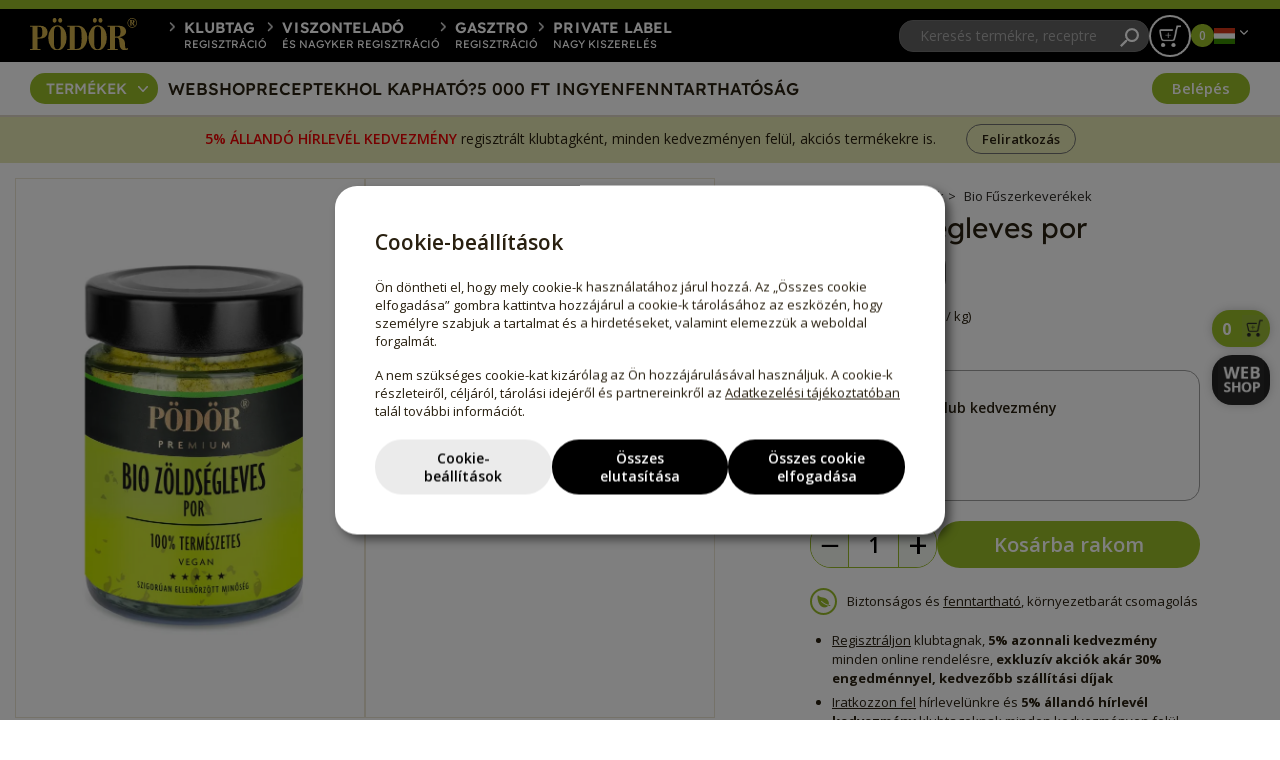

--- FILE ---
content_type: text/html; charset=UTF-8
request_url: https://www.podor.hu/termekek/fuszerkeverek/bio-zoldsegleves-por
body_size: 26531
content:


    
<!DOCTYPE html>
<html
    lang="hu"
    data-locale="hu_HU"
    data-disztributor="hu"
    data-page_handle=""    data-page_id=""        >

<head>
    <meta http-equiv="X-UA-Compatible" content="IE=edge">

                    <script src="/application/themes/podor/js/jquery.min.js"></script>
            
    
    <link rel="preload" as="style" href="https://fonts.googleapis.com/css2?family=Open+Sans:ital,wght@0,400;0,600;0,700;1,400;1,600;1,700&display=swap" />
    <link rel="stylesheet" href="https://fonts.googleapis.com/css2?family=Open+Sans:ital,wght@0,400;0,600;0,700;1,400;1,600;1,700&display=swap" media="print" onload="this.media='all'" />

    <noscript>
        <link rel="stylesheet" href="https://fonts.googleapis.com/css2?family=Open+Sans:ital,wght@0,400;0,600;0,700;1,400;1,600;1,700&display=swap" />
    </noscript>

    
<title>Bio zöldségleves por - Pödör</title>

<meta http-equiv="content-type" content="text/html; charset=UTF-8"/>
<meta name="description" content="&lt;p&gt;A Pödör bio zöldségleves alappor egy igazi univerzális, 100% természetes, kizárólag növényi alapanyagokból készült, sokoldalú zöldség őrlemény. Víz"/>
<meta name="keywords" content="Bio zöldségleves por"/>
<link rel="shortcut icon" href="https://www.podor.hu/application/files/5317/2484/7828/podor-favicon2024.ico?v=2" type="image/x-icon"/>
<link rel="icon" href="https://www.podor.hu/application/files/5317/2484/7828/podor-favicon2024.ico?v=2" type="image/x-icon"/>
<link rel="apple-touch-icon" href="https://www.podor.hu/application/files/8917/2484/7589/podor-favicon2024.png?v=2"/>
<script type="text/javascript">
    var CCM_DISPATCHER_FILENAME = "/index.php";
    var CCM_CID = 1;
    var CCM_EDIT_MODE = false;
    var CCM_ARRANGE_MODE = false;
    var CCM_IMAGE_PATH = "/concrete/images";
    var CCM_APPLICATION_URL = "https://www.podor.hu";
    var CCM_REL = "";
    var CCM_ACTIVE_LOCALE = "hu_HU";
</script>

<link rel="stylesheet" href="/application/themes/podor/swiper-bundle.min.css" />
<link href="/concrete/css/features/imagery/frontend.css?ccm_nocache=9e88fb8ab18df317584f8c964b0152b2fcf0819d" rel="stylesheet" type="text/css" media="all">



            <script type="application/ld+json">
            {"@context":"https:\/\/schema.org\/","@type":"Product","name":"Bio z\u00f6lds\u00e9gleves por","description":"","brand":{"@type":"Brand","name":"P\u00f6d\u00f6r"},"offers":{"@type":"Offer","url":"https:\/\/www.podor.hu\/termekek\/fuszerkeverek\/bio-zoldsegleves-por","itemCondition":"https:\/\/schema.org\/NewCondition","priceValidUntil":"2026-01-22","availability":"https:\/\/schema.org\/InStock","price":"3150.00","priceCurrency":"HUF"},"image":"https:\/\/www.podor.hu\/application\/files\/pic_cache\/6416\/2697\/0428\/bio-zoldsegleves-por_730x1000_img8.webp"}        </script>
        <!--header-hreflangs-start-->
<link rel="alternate" hreflang="de-de" href="https://www.podoroele.de/produkte/gewurzzubereitungen/bio-gemusebruhe-fein" />

<!--header-hreflangs-end-->
    <meta property="og:locale" content="hu_HU" />

    <meta name="p:domain_verify" content="76da0a5d5f090ea751e8bba690f8fd0f" />

    
                    <meta property="og:url" content="https://www.podor.hu/termekek/fuszerkeverek/bio-zoldsegleves-por/" />

                            <meta property="og:type" content="product" />
            
            
                            <meta property="og:description" content="&lt;p&gt;A Pödör bio zöldségleves alappor egy igazi univerzális, 100% természetes, kizárólag növényi alapanyagokból készült, sokoldalú zöldség őrlemény. Víz" />
            
                            <meta property="og:image" content="https://www.podor.hu/application/files/pic_cache/6416/2697/0428/bio-zoldsegleves-por_730x1000_img8.webp" />
                                        <meta property="og:image:width" content="1000" />
                                        <meta property="og:image:height" content="1000" />
                                    


    <meta property="fb:app_id" content="357014317692630" />
    
            <meta name="viewport" content="width=device-width, initial-scale=1">
    
    <meta name="application-name" content="Podor" />

    

                    <script>
                window.dataLayer = window.dataLayer || [];

                function gtag() {
                    dataLayer.push(arguments);
                }

                gtag('consent', 'default', {
                    ad_storage: 'denied',
                    analytics_storage: 'denied',
                    ad_user_data: 'denied',
                    ad_personalization: 'denied',
                    wait_for_update: 500
                });
            </script>

            

    


    
    
    
    


    
                        
    
            


    <link rel="stylesheet" href="/application/themes/podor/custom-bootstrap_1726662486.css" media="all">
    <link rel="stylesheet" href="/application/themes/podor/mainv2024_1769004604.css?r160342=1769004604" media="all">

    <link rel="preload" as="style" href="/application/themes/podor/custom-bootstrap_1726662486.css" media="all" onload="this.onload=null;this.rel='stylesheet'">
    <link rel="preload" as="style" href="/application/themes/podor/mainv2024_1769004604.css?r160342=1769004604" media="all" onload="this.onload=null;this.rel='stylesheet'">

    <link rel="stylesheet" href="/application/themes/podor/scss/v2024/vendor/fontawesome-free/css/fontawesome.min.css" media="print" onload="this.media='all'">
    <link rel="stylesheet" href="/application/themes/podor/scss/v2024/vendor/fontawesome-free/css/solid.min.css" media="print" onload="this.media='all'">

    
    
</head>

<body
    class="
         navi3mode
                                                        hirlevel-feliratkozas-top-banner        termekoldal fixed-menu                                                termekadatlap-kategleadpicture-view    ">

    
    <div class="ccm-page ccm-page-id-  ">

    
    
<header class="main-line">
    <div class="container">
        <div class="row position-relative prec-margin">
            <div class="col-auto logo-wrapper d-none d-lg-flex">
                <a href="/">
                    <img src="/application/themes/podor/images/header-logo.svg" alt="Podor" />
                </a>
            </div>
            <div class="col menuitems">
                <div class="termekek-wrapper d-flex d-lg-none">
                    <a href="">Termékek</a>
                </div>
                <div class="menu d-flex d-lg-none">
                    <a href="/termekek">Shop</a>
                    <a href="/receptek">Receptek</a>
                    <a href="/partnerek">Hol kapható</a>
                    <a href="/barat">5 000 Ft ingyen</a>
                                        <a href="https://www.podor.hu/ceges-karacsonyi-ajandek">Céges Karácsonyi ajándék</a>
                       <!-- <a href="/fenntarthatosag">Fenntarthatóság</a> -->
                </div>
                <div class="top-left-items d-none d-lg-flex">
                    <a href="/clubcardreg"  class="reglink-klub"><span>Klubtag</span><span>regisztráció</span></a>
                    <a href="/loconreg" class="reglink-locon"><span>Viszonteladó</span><span>és nagyker regisztráció</span></a>
                    <a href="/gasztroreg" class="reglink-locon"><span>Gasztro</span><span>regisztráció</span></a>
                    <a href="/private-label" class="reglink-locon"><span>Private label</span><span>nagy kiszerelés</span></a>
                </div>
            </div>

            <div class="col-auto d-none d-lg-flex">
                <div class="top-right-items">
                    <div class="search-panel" data-search-url="https://www.podor.hu/kereses-talalatok">
                        <input type="text" class="no-fancy-placeholder" placeholder="Keresés termékre, receptre" autocomplete="off" name="search" id="search"  />
                        <a href="" class="search" alt="Keresés" aria-label="Keresés"></a>
                    </div>
                    <div class="search-results-panel d-none"></div>
                                            <a href="/kosar" class="cart-wrapper" id="kosarlink2">
                            <span class="cart"></span>
                            <span class="amount">0</span>
                        </a>
                    
                    <div class="language-switcher v2024">
    <a href="" class="akt-orszag" alt="Magyarország" title="Magyarország"><div class="d-inline-block d-lg-none">Magyarország</div><span class="flag-icon flag-icon-hu"></span></a>
    <div class="orszag-list d-none">
        <a href="http://podor.com.au" class="" alt="Australia" title="Australia"><span class="flag-icon flag-icon-au"></span>Australia</a>
        <a href="https://www.podoroele.de" class="" alt="Deutschland" title="Deutschland"><span class="flag-icon flag-icon-de"></span>Deutschland</a>
        <a href="https://podorhuile.fr" class="" alt="France" title="France"><span class="flag-icon flag-icon-fr"></span>France</a>
        <a href="https://www.podor.hu" class="active" alt="Magyarország" title="Magyarország"><span class="flag-icon flag-icon-hu"></span>Magyarország</a>
        <a href="https://www.podoroele.de" class="" alt="Österreich" title="Österreich"><span class="flag-icon flag-icon-at"></span>Österreich</a>
        <a href="http://podor.sk" class="" alt="Slovensko" title="Slovensko"><span class="flag-icon flag-icon-sk"></span>Slovensko</a>
        <a href="http://podor.cz" class="" alt="Česká republika" title="Česká republika"><span class="flag-icon flag-icon-cz"></span>Česká republika</a>
        <a href="https://podor.si" class="" alt="Slovenija" title="Slovenija"><span class="flag-icon flag-icon-si"></span>Slovenija</a>
        <a href="http://www.podoroils.com/" class="" alt="USA" title="USA"><span class="flag-icon flag-icon-us"></span>USA</a>
    </div>
</div>

                </div>
            </div>

            <div class="termekpanel-buttons different-height d-none">
                <a href="" class="button-back"></a>
                <a href="" class="button-close"></a>
            </div>
        </div>
    </div>
</header>

<header class="top-line">
    <div class="container">
        <div class="row prec-margin">
            <div class="col-auto logo-wrapper d-flex d-lg-none">
                <a href="/">
                    <img src="/application/themes/podor/images/header-logo.svg" alt="Podor" />
                </a>
            </div>
            <div class="col d-none d-lg-flex">
                <div class="top-left-items d-flex d-lg-none">
                                                                
                    <a href="/clubcardreg" class="reglink-klub"><span>Klubtag</span><span>regisztráció</span></a>
                    <a href="/loconreg" class="reglink-locon"><span>Viszonteladó</span><span>és nagyker regisztráció</span></a>
                    <a href="/gasztroreg" class="reglink-locon"><span>Gasztro</span><span>regisztráció</span></a>
                    <a href="/private-label" class="reglink-locon"><span>Private label</span><span>nagy kiszerelés</span></a>
                </div>
                <div class="menu d-none d-lg-flex">
                    <div class="termekek-wrapper">
                        <a href="">Termékek</a>
                    </div>
                    <a href="/termekek">Webshop</a>
                    <a href="/receptek">Receptek</a>
                    <a href="/partnerek">Hol kapható?</a>
                    <a href="/barat">5 000 Ft ingyen</a>
                                           <a href="/fenntarthatosag">Fenntarthatóság</a>
                </div>

            </div>
            <div class="col-auto">
                <div class="top-right-items">
                                            
                            <a href="/belepes" class="btn btn-default-white userstatemenu d-none d-lg-flex">
                                Belépés
                            </a>

                                                                <div class="col-auto mobile-header-right d-flex d-lg-none">
                        <a href="" class="search-button" aria-label="Keresés"></a>
                        <div class="search-panel-kont d-none">
                            <div class="container">
                                <div class="row g-0">
                                    <div class="col">
                                        <div class="search-panel" data-search-url="https://www.podor.hu/kereses-talalatok">
                                            <input type="text" class="no-fancy-placeholder" placeholder="Keresés termékre, receptre" autocomplete="off" name="search2" id="search2"  />
                                            <a href="" class="search" alt="Keresés" aria-label="Keresés"></a>
                                            <a href="" class="close-me"></a>
                                        </div>
                                    </div>
                                </div>
                            </div>
                            <div class="search-results-panel d-none"></div>
                        </div>

                                                    <a href="/kosar" class="cart-wrapper" id="kosarlink2">
                                <span class="cart"></span>
                                <span class="amount">0</span>
                            </a>
                        
                                                                                    <a href="/belepes" class="icon userstatemenu mobile d-block d-lg-none" aria-label="Belépés"></a>
                                                    

                        <div class="hamburger">
                            <div class="hamburger-icon"></div>
                        </div>
                    </div>

                </div>
            </div>
        </div>
    </div>
</header>


<header class="mobilemenu-kont d-none">
    <div class="container">
        <div class="row prec-margin">
            <div class="col-12 mobile-menuitems">
                <div class="termekek-open">
                    <a href="">Termékek</a>
                </div>
                <div class="main-menus"></div>
                <div class="other-menus"></div>
                <div class="langchanger"></div>
                <div class="texts"></div>
            </div>
        </div>
    </div>
</header>

<header class="termekmenu-kont d-none">
    <div class="container desktop-menu d-none d-lg-block">
        <div class="row g-0">
            <div class="col panels-kont">
    <div class="menupanel-left">

        <div class="filter-kont">
            <div class="chkboxkont">
                <input type="checkbox" id="termekmenu_csakbio_filter" autocomplete="off">
            </div>
            <label for="termekmenu_csakbio_filter" class="filter-text">
                Csak bio termékek
            </label>
        </div>

        <div class="items-kont">
            <a href="" class="opened" data-subpanel-id="01" data-real-kategoriak="1">Hidegen sajtolt olajok</a>
            <a href="" data-subpanel-id="71" data-real-kategoriak="74">Kreatív olajok</a>
            <a href="" data-subpanel-id="02" data-real-kategoriak="2102|2103|2104">Gyümölcs és balzsamecetek</a>
            <a href="" data-subpanel-id="17" data-real-kategoriak="1702|1709|1704|1703">Só, fűszersó, cukor, bors</a>
            <a href="" data-subpanel-id="50" data-real-kategoriak="1708|1705">Bio fűszerek, chili</a>
            <a href="" data-subpanel-id="51" data-real-kategoriak="1706|1707">Bio fűszerkeverékek,<br />fűszermalmok</a>
            <a href="" data-subpanel-id="07" data-real-kategoriak="4|7|40">Mustár, pesto</a>
            <a href="" data-subpanel-id="13" data-real-kategoriak="1302|1303">BBQ és paradicsomszósz</a>
            <a href="" data-subpanel-id="06" data-real-kategoriak="6|302">Gluténmentes liszt, mag</a>
            <a href="" data-subpanel-id="03" data-real-kategoriak="303">Édesség</a>
            <a href="" data-subpanel-id="09" data-real-kategoriak="900|901|902|903">Ajándék, konyhai eszközök</a>
        </div>
    </div>
    <div class="menupanel-right">
        <div class="subitem-body" id="body_01" data-kateglink="">
            <div class="subitem-panel-list-kont">

    <fieldset class="col-1 div-2 newcol exclude-menugen">
        <fieldset class="col-2 div-1 no-right-margin newcol kategoriaid-01">
            <legend>Hidegen sajtolt olajok</legend>

            <ul>
                <li>
                    <a href="/termekek/hidegen-sajtolt-olajok/buzacsira-olaj" data-cid="1632" id="menu_termek_id_600">
                        Búzacsíra olaj <span class="akcio-merteke hide">-<span class="val"></span>%</span>
                    </a>
                <li>
                    <a href="/termekek/hidegen-sajtolt-olajok/dioolaj" data-cid="227" id="menu_termek_id_8">
                        Dióolaj<span class="akcio-merteke hide">-<span class="val"></span>%</span>
                    </a>
                </li>
                <li>
                    <a href="/termekek/hidegen-sajtolt-olajok/fenyomagolaj" data-cid="223" id="menu_termek_id_28">
                        Fenyőmagolaj<span class="akcio-merteke hide">-<span class="val"></span>%</span>
                    </a>
                </li>
                <li>
                    <a href="/termekek/hidegen-sajtolt-olajok/foldi-mandula-tigrisdio-olaj" data-cid="226" id="menu_termek_id_17">
                        Földi mandula - <br />Tigrisdió olaj<span class="akcio-merteke hide">-<span class="val"></span>%</span>
                    </a>
                </li>
                <li>
                    <a href="/termekek/hidegen-sajtolt-olajok/foldimogyoro-olaj" data-cid="214" id="menu_termek_id_15">
                        Földimogyoró olaj<span class="akcio-merteke hide">-<span class="val"></span>%</span>
                    </a>
                </li>
                <li>
                    <a href="/termekek/hidegen-sajtolt-olajok/granatalma-magolaj" data-cid="4153" id="menu_termek_id_418">
                        Gránátalma magolaj<span class="akcio-merteke hide">-<span class="val"></span>%</span>
                    </a>
                </li>
                <li>
                    <a href="/termekek/hidegen-sajtolt-olajok/lenmagolaj" data-cid="235" id="menu_termek_id_218">
                        Lenmagolaj<span class="akcio-merteke hide">-<span class="val"></span>%</span>
                    </a>
                </li>
                <li>
                    <a href="/termekek/hidegen-sajtolt-olajok/makolaj" data-cid="221" id="menu_termek_id_14">
                        Mákolaj<span class="akcio-merteke hide">-<span class="val"></span>%</span>
                    </a>
                </li>

                <li>
                    <a href="/termekek/hidegen-sajtolt-olajok/mariatovis-olaj" data-cid="259" id="menu_termek_id_217">
                        Máriatövis olaj<span class="akcio-merteke hide">-<span class="val"></span>%</span>
                    </a>
                </li>

                <li>
                    <a href="/termekek/hidegen-sajtolt-olajok/mogyoroolaj" data-cid="216" id="menu_termek_id_16">
                        Mogyoróolaj piemonti mogyoróból<span class="akcio-merteke hide">-<span class="val"></span>%</span>
                    </a>
                </li>
                <li>
                    <a href="/termekek/hidegen-sajtolt-olajok/olivaolaj-extra-szuz" data-cid="221" id="menu_termek_id_216">
                        Olívaolaj, extra szűz<span class="akcio-merteke hide">-<span class="val"></span>%</span>
                    </a>
                </li>
                <li>
                    <a href="/termekek/hidegen-sajtolt-olajok/pisztaciaolaj" data-cid="200" id="menu_termek_id_27">
                        Pisztáciaolaj<span class="akcio-merteke hide">-<span class="val"></span>%</span>
                    </a>
                </li>
                <li>
                    <a href="/termekek/hidegen-sajtolt-olajok/repceolaj" data-cid="222" id="menu_termek_id_20">
                        Repceolaj<span class="akcio-merteke hide">-<span class="val"></span>%</span>
                    </a>
                </li>
                <li>
                    <a href="/termekek/hidegen-sajtolt-olajok/repce-sutoolaj" data-cid="265" id="menu_termek_id_204">
                        Repceolaj melegen sajtolva sütéshez<span class="akcio-merteke hide">-<span class="val"></span>%</span>
                    </a>
                </li>
                <li>
                    <a href="/termekek/hidegen-sajtolt-olajok/szolomagolaj-zweigelt" data-cid="229" id="menu_termek_id_22">
                        Szőlőmagolaj - Zweigelt <span class="akcio-merteke hide">-<span class="val"></span>%</span>
                    </a>
                </li>
                <li>
                    <a href="/termekek/hidegen-sajtolt-olajok/stajer-tokmagolaj" data-cid="225" id="menu_termek_id_11">
                        Tökmagolaj, stájer<span class="akcio-merteke hide">-<span class="val"></span>%</span>
                    </a>
                </li>
                <li>
                    <a href="/termekek/hidegen-sajtolt-olajok/zalariz-tokmagolaj" data-cid="1772" id="menu_termek_id_240">
                        Tökmagolaj, Zalariz<span class="akcio-merteke hide">-<span class="val"></span>%</span>
                    </a>
                </li>

            </ul>
        </fieldset>

    </fieldset>
    <fieldset class="col-2 div-2 no-right-margin newcol biopadding kategoriaid-01-b">
        <legend>Bio hidegen sajtolt olajok</legend>

        <ul>
            <li class="bio">
                <a href="/termekek/hidegen-sajtolt-olajok/bio-argan-olaj" data-cid="212" id="menu_termek_id_7">
                    Bio argán olaj<span class="akcio-merteke hide">-<span class="val"></span>%</span>
                </a>
            </li>
            <li class="bio">
                <a href="/termekek/hidegen-sajtolt-olajok/bio-avokado-olaj" data-cid="4151" id="menu_termek_id_417">
                    Bio avokádó olaj<span class="akcio-merteke hide">-<span class="val"></span>%</span>
                </a>
            </li>
            <li class="bio">
                <a href="/termekek/hidegen-sajtolt-olajok/bio-camelinaolaj" data-cid="217" id="menu_termek_id_145">
                    Bio camelinaolaj<span class="akcio-merteke hide">-<span class="val"></span>%</span>
                </a>
            </li>
            <li class="bio">
                <a href="/termekek/hidegen-sajtolt-olajok/bio-chia-olaj" data-cid="217" id="menu_termek_id_200">
                    Bio chia olaj<span class="akcio-merteke hide">-<span class="val"></span>%</span>
                </a>
            </li>
            <li class="bio">
                <a href="/termekek/hidegen-sajtolt-olajok/bio-dioolaj" data-cid="260" id="menu_termek_id_210">
                    Bio dióolaj<span class="akcio-merteke hide">-<span class="val"></span>%</span>
                </a>
            </li>
            <li class="bio">
                <a href="/termekek/hidegen-sajtolt-olajok/bio-feketekomeny-magolaj" data-cid="933" id="menu_termek_id_245">
                    Bio feketekömény magolaj<span class="akcio-merteke hide">-<span class="val"></span>%</span>
                </a>
            </li>


            <li class="bio">
                <a href="/termekek/hidegen-sajtolt-olajok/bio-kendermagolaj" data-cid="215" id="menu_termek_id_59">
                    Bio kendermagolaj<span class="akcio-merteke hide">-<span class="val"></span>%</span>
                </a>
            </li>
            <li class="bio">
                <a href="/termekek/hidegen-sajtolt-olajok/bio-lenmagolaj" data-cid="218" id="menu_termek_id_12">
                    Bio lenmagolaj<span class="akcio-merteke hide">-<span class="val"></span>%</span>
                </a>
            </li>
            <li class="bio">
                <a href="/termekek/hidegen-sajtolt-olajok/bio-ligetszepe-olaj" data-cid="4152" id="menu_termek_id_424">
                    Bio ligetszépe olaj<span class="akcio-merteke hide">-<span class="val"></span>%</span>
                </a>
            </li>
            <li class="bio">
                <a href="/termekek/hidegen-sajtolt-olajok/bio-makadamia-dio-olaj" data-cid="219" id="menu_termek_id_56">
                    Bio makadámia dió olaj<span class="akcio-merteke hide">-<span class="val"></span>%</span>
                </a>
            </li>
            <li class="bio">
                <a href="/termekek/hidegen-sajtolt-olajok/bio-makolaj" data-cid="261" id="menu_termek_id_201">
                    Bio mákolaj<span class="akcio-merteke hide">-<span class="val"></span>%</span>
                </a>
            </li>
            <li class="bio">
                <a href="/termekek/hidegen-sajtolt-olajok/bio-mandulaolaj" data-cid="220" id="menu_termek_id_18">
                    Bio mandulaolaj<span class="akcio-merteke hide">-<span class="val"></span>%</span>
                </a>
            </li>
            <li class="bio">
                <a href="/termekek/hidegen-sajtolt-olajok/bio-mariatovis-olaj" data-cid="213" id="menu_termek_id_23">
                    Bio máriatövis olaj<span class="akcio-merteke hide">-<span class="val"></span>%</span>
                </a>
            </li>
            <li class="bio">
                <a href="/termekek/hidegen-sajtolt-olajok/bio-meggymagolaj" data-cid="893" id="menu_termek_id_244">
                    Bio meggymagolaj<span class="akcio-merteke hide">-<span class="val"></span>%</span>
                </a>
            </li>
            <li class="bio">
                <a href="/termekek/hidegen-sajtolt-olajok/bio-mogyoroolaj" data-cid="216" id="menu_termek_id_503">
                    Bio mogyoróolaj<span class="akcio-merteke hide">-<span class="val"></span>%</span>
                </a>
            </li>
            <li class="bio">
                <a href="/termekek/hidegen-sajtolt-olajok/bio-mustarmagolaj-hidegen-sajtolt" id="menu_termek_id_635">Bio mustármagolaj <span class="ujtermek">Új</span> <span class="akcio-merteke hide">-<span class="val"></span>%</span></a>
            </li>
            <li class="bio">
                <a href="/termekek/hidegen-sajtolt-olajok/bio-napraforgo-olaj" data-cid="3891" id="menu_termek_id_393">
                    Bio napraforgó olaj<span class="akcio-merteke hide">-<span class="val"></span>%</span>
                </a>
            </li>

            <li class="bio">
                <a href="/termekek/hidegen-sajtolt-olajok/bio-repceolaj" data-cid="3892" id="menu_termek_id_394">
                    Bio repceolaj<span class="akcio-merteke hide">-<span class="val"></span>%</span>
                </a>
            </li>
            <li class="bio">
                <a href="/termekek/hidegen-sajtolt-olajok/bio-sargabarackmag-olaj" data-cid="211" id="menu_termek_id_19">
                    Bio sárgabarackmag olaj<span class="akcio-merteke hide">-<span class="val"></span>%</span>
                </a>
            </li>
            <li class="bio">
                <a href="/termekek/hidegen-sajtolt-olajok/bio-szezammagolaj" data-cid="230" id="menu_termek_id_24">
                    Bio szezámmagolaj<span class="akcio-merteke hide">-<span class="val"></span>%</span>
                </a>
            </li>
            <li class="bio">
                <a href="/termekek/hidegen-sajtolt-olajok/bio-szolomagolaj" data-cid="4154" id="menu_termek_id_423">
                    Bio szőlőmagolaj<span class="akcio-merteke hide">-<span class="val"></span>%</span>
                </a>
            </li>
            <li class="bio">
                <a href="/termekek/hidegen-sajtolt-olajok/bio-zalariz-tokmagolaj" data-cid="2960" id="menu_termek_id_277">
                    Bio tökmagolaj, Zalariz<span class="akcio-merteke hide">-<span class="val"></span>%</span>
                </a>
            </li>

        </ul>
    </fieldset>

</div>        </div>

        <div class="subitem-body d-none" id="body_02" data-kateglink="">
            <div class="subitem-panel-list-kont">

    <fieldset class="col-1 div-4 newcol kategoriaid-2102">
        <legend>Gyümölcsecetek</legend>

        <ul>
                <li class="">
        <a href="/termekek/gyumolcsecetek/alma-gyumolcsecet" data-cid="245" id="menu_termek_id_29">
            Alma gyümölcsecet<span class="akcio-merteke hide">-<span class="val"></span>%</span>
        </a>
    </li>
    <li class="">
        <a href="/termekek/gyumolcsecetek/alma-gyumolcsecet-mezzel" data-cid="245" id="menu_termek_id_533">
        Alma gyümölcsecet mézzel<span class="akcio-merteke hide">-<span class="val"></span>%</span>
        </a>
    </li>
    <li class="">
        <a href="/termekek/gyumolcsecetek/birsalma-gyumolcsecet" data-cid="274" id="menu_termek_id_35">
            Birsalma gyümölcsecet<span class="akcio-merteke hide">-<span class="val"></span>%</span>
        </a>
    </li>
    <li class="">
        <a href="/termekek/gyumolcsecetek/cseresznye-gyumolcsecet" data-cid="283" id="menu_termek_id_85">
            Cseresznye gyümölcsecet<span class="akcio-merteke hide">-<span class="val"></span>%</span>
        </a>
    </li>
    <li class="">
        <a href="/termekek/gyumolcsecetek/feherborecet" data-cid="244" id="menu_termek_id_38">
            Fehérborecet<span class="akcio-merteke hide">-<span class="val"></span>%</span>
        </a>
    </li>
    <li class="">
        <a href="/termekek/gyumolcsecetek/feketeribizli-gyumolcsecet" data-cid="277" id="menu_termek_id_37">
            Feketeribizli gyümölcsecet<span class="akcio-merteke hide">-<span class="val"></span>%</span>
        </a>
    </li>
    <li class="">
        <a href="/termekek/gyumolcsecetek/foldiszeder-gyumolcsecet" data-cid="281" id="menu_termek_id_31">
            Földiszeder gyümölcsecet<span class="akcio-merteke hide">-<span class="val"></span>%</span>
        </a>
    </li>
    <li class="">
        <a href="/termekek/gyumolcsecetek/fuge-gyumolcsecet" data-cid="3425" id="menu_termek_id_376">
            Füge  gyümölcsecet<span class="akcio-merteke hide">-<span class="val"></span>%</span>
        </a>
    </li>
    <li class="">
        <a href="/termekek/gyumolcsecetek/korte-gyumolcsecet" data-cid="279" id="menu_termek_id_30">
            Körte gyümölcsecet<span class="akcio-merteke hide">-<span class="val"></span>%</span>
        </a>
    </li>
    <li class="">
        <a href="/termekek/gyumolcsecetek/malna-gyumolcsecet" data-cid="282" id="menu_termek_id_32">
            Málna gyümölcsecet<span class="akcio-merteke hide">-<span class="val"></span>%</span>
        </a>
    </li>

    <li class="">
        <a href="/termekek/gyumolcsecetek/sargabarack-gyumolcsecet" data-cid="246" id="menu_termek_id_36">
            Sárgabarack gyümölcsecet<span class="akcio-merteke hide">-<span class="val"></span>%</span>
        </a>
    </li>
    <li class="">
        <a href="/termekek/gyumolcsecetek/sherry-ecet" data-cid="286" id="menu_termek_id_242">
            Sherry ecet<span class="akcio-merteke hide">-<span class="val"></span>%</span>
        </a>
    </li>
    <li class="">
        <a href="/termekek/gyumolcsecetek/sorecet" data-cid="278" id="menu_termek_id_147">
            Sörecet<span class="akcio-merteke hide">-<span class="val"></span>%</span>
        </a>
    </li>
    <li class="">
        <a href="/termekek/gyumolcsecetek/szilva-gyumolcsecet" data-cid="280" id="menu_termek_id_86">
            Szilva gyümölcsecet<span class="akcio-merteke hide">-<span class="val"></span>%</span>
        </a>
    </li>
    <li class="">
        <a href="/termekek/gyumolcsecetek/viragmez-ecet" data-cid="245" id="menu_termek_id_534">
        Virágméz ecet<span class="akcio-merteke hide">-<span class="val"></span>%</span>
        </a>
    </li>
    <li class="">
        <a href="/termekek/gyumolcsecetek/vorosborecet" data-cid="275" id="menu_termek_id_10">
            Vörösborecet<span class="akcio-merteke hide">-<span class="val"></span>%</span>
        </a>
    </li>
        </ul>
    </fieldset>

    <fieldset class="col-1 div-4 newcol biopadding kategoriaid-2102-b">
        <legend>Bio gyümölcsecetek</legend>

        <ul>
                <li class="bio">
        <a href="/termekek/gyumolcsecetek/bio-alma-gyumolcsecet" data-cid="272" id="menu_termek_id_154">
            Bio alma gyümölcsecet<span class="akcio-merteke hide">-<span class="val"></span>%</span>
        </a>
    </li>
    <li class="bio">
        <a href="/termekek/gyumolcsecetek/bio-almamust-ecet" data-cid="287" id="menu_termek_id_215">
            Bio almamust ecet<span class="akcio-merteke hide">-<span class="val"></span>%</span>
        </a>
    </li>
    <li class="bio">
        <a href="/termekek/gyumolcsecetek/bio-feherborecet" data-cid="273" id="menu_termek_id_155">
        Bio fehérborecet<span class="akcio-merteke hide">-<span class="val"></span>%</span>
        </a>
    </li>
    <li class="bio">
        <a href="/termekek/gyumolcsecetek/bio-paradicsomecet" data-cid="236" id="menu_termek_id_616">
            Bio paradicsomecet <span class="akcio-merteke hide">-<span class="val"></span>%</span>
        </a> 
    </li>
    <li class="bio">
        <a href="/termekek/gyumolcsecetek/bio-vorosborecet" data-cid="276" id="menu_termek_id_153">
        Bio vörösborecet<span class="akcio-merteke hide">-<span class="val"></span>%</span>
        </a>
    </li>
        </ul>
    </fieldset>

    <fieldset class="col-1 div-4 newcol kategoriaid-2103">
        <legend>Gyümölcs balzsamecetek</legend>

        <ul>
                <li class="">
        <a href="/termekek/gyumolcs-balzsamecetek/alma-balzsamecet" data-cid="242" id="menu_termek_id_58">
            Alma balzsamecet<span class="akcio-merteke hide">-<span class="val"></span>%</span>
        </a>
    </li>
    <li class="">
        <a href="/termekek/gyumolcs-balzsamecetek/alma-balsamico-crema" data-cid="243" id="menu_termek_id_83">
            Alma balsamico crema<span class="akcio-merteke hide">-<span class="val"></span>%</span>
        </a>
    </li>
    <li class="">
        <a href="/termekek/gyumolcs-balzsamecetek/balzsamecet-modenabol" data-cid="243" id="menu_termek_id_535">
        Balzsamecet Modenából<span class="akcio-merteke hide">-<span class="val"></span>%</span>
        </a>
    </li>

    <li class="">
        <a href="/termekek/gyumolcs-balzsamecetek/feketeribizli-balzsamecet" data-cid="281" id="menu_termek_id_40">
        Feketeribizli balzsamecet<span class="akcio-merteke hide">-<span class="val"></span>%</span>
        </a>
    </li>
    <li class="">
        <a href="/termekek/gyumolcs-balzsamecetek/korte-balzsamecet" data-cid="240" id="menu_termek_id_84">
            Körte balzsamecet<span class="akcio-merteke hide">-<span class="val"></span>%</span>
        </a>
    </li>
    <li class="">
        <a href="/termekek/gyumolcs-balzsamecetek/korte-balsamico-velvet" data-cid="270" id="menu_termek_id_213">
            Körte balsamico velvet<span class="akcio-merteke hide">-<span class="val"></span>%</span>
        </a>
    </li>
    <li class="">
        <a href="/termekek/gyumolcs-balzsamecetek/malna-balzsamecet" data-cid="281" id="menu_termek_id_9">
        Málna balzsamecet<span class="akcio-merteke hide">-<span class="val"></span>%</span>
        </a>
    </li>
    <li class="">
        <a href="/termekek/gyumolcs-balzsamecetek/meggy-balzsamecet" data-cid="271" id="menu_termek_id_214">
            Meggy balzsamecet<span class="akcio-merteke hide">-<span class="val"></span>%</span>
        </a>
    </li>
    <li class="">
        <a href="/termekek/gyumolcs-balzsamecetek/sor-balzsamecet" data-cid="241" id="menu_termek_id_41">
            Sör balzsamecet<span class="akcio-merteke hide">-<span class="val"></span>%</span>
        </a>
    </li>
        </ul>
    </fieldset>

    <fieldset class="div-4 col-1 exclude-menugen no-right-margin force-full newcol">

        

        <fieldset class="col-1 div-1 no-right-margin newcol force-full kategoriaid-2104">
           <legend>Aceto balsamico</legend>


           <ul>
                   <li class="">
       <a href="/termekek/aceto-balsamico/aceto-balsamico-feher" data-cid="1872" id="menu_termek_id_253">
           Aceto Balsamico Fehér<span class="akcio-merteke hide">-<span class="val"></span>%</span>
       </a>
   </li>
   <li class="">
       <a href="/termekek/aceto-balsamico/aceto-balsamico-voros" data-cid="1873" id="menu_termek_id_254">
           Aceto Balsamico Vörös<span class="akcio-merteke hide">-<span class="val"></span>%</span>
       </a>
   </li>
           </ul>
       </fieldset>


       <fieldset class="col-1 div-1 no-right-margin force-full biopadding kategoriaid-2104-b">
           <legend>Bio Aceto balsamico</legend>


           <ul>
                   <li class="bio">
       <a href="/termekek/aceto-balsamico/bio-aceto-balsamico-feher" data-cid="326" id="menu_termek_id_6">
       Bio Aceto Balsamico Fehér<span class="akcio-merteke hide">-<span class="val"></span>%</span>
       </a>
   </li>
   <li class="bio">
       <a href="/termekek/aceto-balsamico/bio-aceto-balsamico-voros" data-cid="325" id="menu_termek_id_5">
       Bio Aceto Balsamico Vörös<span class="akcio-merteke hide">-<span class="val"></span>%</span>
       </a>
   </li>
           </ul>
       </fieldset>

    </fieldset>

</div>
        </div>

        <div class="subitem-body d-none" id="body_71" data-kateglink="">
            <div class="subitem-panel-list-kont">
<fieldset class="col-1 div-2 newcol exclude-menugen">
    <fieldset class="col-1 div-1 no-right-margin force-full newcol kategoriaid-74">
        <legend>Szarvasgombás olaj</legend>

        <ul>
            <li>
                <a href="https://www.podor.hu/termekek/gourmet-olajok/feher-szarvasgombas-olaj" data-cid="612" id="menu_termek_id_626">
                    Fehér szarvasgombás olaj <span class="akcio-merteke hide">-<span class="val"></span>%</span>
                </a>
            </li>
        </ul>
    </fieldset>
    <fieldset class="col-1 div-1 no-right-margin force-full kategoriaid-71">
        <legend>Füstölt olaj</legend>
        <ul>
            <li>
                <a href="https://www.podor.hu/termekek/gourmet-olajok/bukkfaval-fustolt-olaj" data-cid="612" id="menu_termek_id_612">
                    Bükkfával füstölt olaj <span class="akcio-merteke hide">-<span class="val"></span>%</span>
                </a>
            </li>
        </ul>
    </fieldset>
</fieldset>

<fieldset class="col-1 div-2 newcol no-right-margin exclude-menugen">
    <fieldset class="col-1 div-1 no-right-margin force-full newcol kategoriaid-73">
        <legend>Chili olaj</legend>
        <ul>
            <li>
                <a href="https://www.podor.hu/termekek/gourmet-olajok/chili-olaj-bird-s-eye" data-cid="615" id="menu_termek_id_615">
                    Chili olaj - Bird's eye <span class="akcio-merteke hide">-<span class="val"></span>%</span>
                </a>
            </li>
        </ul>
    </fieldset>

    <fieldset class="col-1 div-1 no-right-margin force-full kategoriaid-72">
        <legend>Salátaolaj</legend>
        <ul>
            <li>
                <a href="https://www.podor.hu/termekek/gourmet-olajok/salataolaj-oliva-es-repce" data-cid="613" id="menu_termek_id_613">
                Salátaolaj - olíva és repce <span class="akcio-merteke hide">-<span class="val"></span>%</span>
                </a>
            </li>
        </ul>
    </fieldset>
     </fieldset>
</div>
        </div>

        <div class="subitem-body d-none" id="body_07" data-kateglink="">
            <div class="subitem-panel-list-kont">

    <fieldset class="col-1 div-2 newcol kategoriaid-04">
        <legend>Mustárok</legend>

        <ul>
                <li class="">
        <a href="/termekek/mustarok/alma-balsamico-mustar" data-cid="299" id="menu_termek_id_65">
            Alma balsamico mustár<span class="akcio-merteke hide">-<span class="val"></span>%</span>
        </a>
    </li>




    <li class="">
        <a href="/termekek/mustarok/mezes-mustar" data-cid="3242" id="menu_termek_id_255">
            Mézes mustár<span class="akcio-merteke hide">-<span class="val"></span>%</span>
        </a>
    </li>

    <li class="">
        <a href="/termekek/mustarok/mediterran-zoldfuszeres-mustar-pikans" data-cid="260" id="menu_termek_id_260">
        Mediterrán zöldfűszeres mustár<span class="akcio-merteke hide">-<span class="val"></span>%</span>
        </a>
    </li>

        </ul>
    </fieldset>


    <fieldset class="col-1 div-2 newcol no-right-margin exclude-menugen">
        <fieldset class="col-1 div-1 no-right-margin force-full newcol kategoriaid-07">
            <legend>Pesto</legend>

            <ul>

    <li class="">
        <a href="/termekek/pesto/szarvasgombas-pesto" data-cid="2281" id="menu_termek_id_265">
            Szarvasgombás pesto<span class="akcio-merteke hide">-<span class="val"></span>%</span>
        </a>
    </li>

    <li class="">
        <a href="/termekek/pesto/varganyas-pesto" data-cid="2278" id="menu_termek_id_263">
            Vargányás pesto<span class="akcio-merteke hide">-<span class="val"></span>%</span>
        </a>
    </li>
            </ul>
        </fieldset>


    </fieldset>

</div>
        </div>

        <div class="subitem-body d-none" id="body_13" data-kateglink="">
            <div class="subitem-panel-list-kont">

    <fieldset class="col-1 div-2 newcol kategoriaid-1302">
        <legend>Bbq szószok</legend>

        <ul>
        <li class="">
                <a href="/termekek/szoszok/bbq-szosz-hot-mango" data-cid="2157" id="menu_termek_id_552">
                    BBQ szósz - Hot Mango<span class="akcio-merteke hide">-<span class="val"></span>%</span>
                </a>
            </li>
                        <li class="">
                <a href="/termekek/szoszok/bbq-szosz-sweet-apple" data-cid="2157" id="menu_termek_id_257">
                    BBQ szósz - Sweet Apple<span class="akcio-merteke hide">-<span class="val"></span>%</span>
                </a>
            </li>
            <li class="">
                <a href="/termekek/szoszok/bbq-szosz-sweet-smoke" data-cid="2158" id="menu_termek_id_256">
                    BBQ Szósz - Sweet Smoke<span class="akcio-merteke hide">-<span class="val"></span>%</span>
                </a>
            </li>
        </ul>
    </fieldset>

    <fieldset class="col-1 div-2 newcol no-right-margin kategoriaid-1303">
        <legend>Paradicsomszószok</legend>

        <ul>
            <li class="">
                <a href="/termekek/szoszok/tomatup-habanero-chilis-paradicsomszosz" data-cid="3175" id="menu_termek_id_311">
                    Tomatup Habanero-Chilis Paradicsomszósz<span class="akcio-merteke hide">-<span class="val"></span>%</span>
                </a>
            </li>
            <li class="">
                <a href="/termekek/szoszok/tomatup-currys-paradicsomszosz" data-cid="3176" id="menu_termek_id_312">
                    Tomatup Currys Paradicsomszósz<span class="akcio-merteke hide">-<span class="val"></span>%</span>
                </a>
            </li>
            <li class="">
                <a href="/termekek/szoszok/tomatup-mediterran-paradicsomszosz" data-cid="3177" id="menu_termek_id_313">
                    Tomatup Mediterrán Paradicsomszósz<span class="akcio-merteke hide">-<span class="val"></span>%</span>
                </a>
            </li>
            <li class="">
                <a href="/termekek/szoszok/tomatup-natur-paradicsomszosz" data-cid="3178" id="menu_termek_id_314">
                    Tomatup Natúr Paradicsomszósz<span class="akcio-merteke hide">-<span class="val"></span>%</span>
                </a>
            </li>
        </ul>
    </fieldset>

</div>
        </div>

        <div class="subitem-body d-none" id="body_16" data-kateglink="">
            <div class="subitem-panel-list-kont">



</div>
        </div>

        <div class="subitem-body d-none" id="body_17" data-kateglink="">
            <div class="subitem-panel-list-kont">

    <fieldset class="col-1 div-3 newcol exclude-menugen ">
        <fieldset class="col-1 div-1 no-right-margin biopadding force-full newcol kategoriaid-1702-b">
            <legend>Bio só</legend>
            <ul>
                <li class="bio">
                    <a href="/termekek/so/bio-flor-de-sal-tengeri-sovirag" data-cid="3373" id="menu_termek_id_346">
                        Bio Flor de Sal - tengeri sóvirág<span class="akcio-merteke hide">-<span class="val"></span>%</span>
                    </a>
                </li>
            </ul>
        </fieldset>
        <fieldset class="col-1 div-1 no-right-margin force-full kategoriaid-1702">
            <legend>Só</legend>

            <ul>
                <li class="">
                    <a href="/termekek/so/premium-dan-fustso" data-cid="4213" id="menu_termek_id_438">
                        Dán füstsó<span class="akcio-merteke hide">-<span class="val"></span>%</span>
                    </a>
                </li>
                <li class="">
                    <a href="/termekek/so/druida-fustso" data-cid="3360" id="menu_termek_id_362">
                        Druida füstsó<span class="akcio-merteke hide">-<span class="val"></span>%</span>
                    </a>
                </li>

                <li class="">
                    <a href="/termekek/so/guerande-durva-tengeri-so" data-cid="3363" id="menu_termek_id_349">
                        Guérande durva tengeri só<span class="akcio-merteke hide">-<span class="val"></span>%</span>
                    </a>
                </li>
                <li class="">
                    <a href="/termekek/so/guerande-finom-tengeri-so" data-cid="3364" id="menu_termek_id_350">
                        Guérande finom tengeri só<span class="akcio-merteke hide">-<span class="val"></span>%</span>
                    </a>
                </li>


                <li class="">
                    <a href="/termekek/so/kalahari-sivatagi-so-finom" data-cid="3365" id="menu_termek_id_351">
                        Kalahári sivatagi só - finom<span class="akcio-merteke hide">-<span class="val"></span>%</span>
                    </a>
                </li>
                <li class="">
                    <a href="/termekek/so/kalahari-sivatagi-so-durva" data-cid="3367" id="menu_termek_id_347">
                        Kalahári sivatagi só - durva<span class="akcio-merteke hide">-<span class="val"></span>%</span>
                    </a>
                </li>
                <li class="">
                    <a href="/termekek/so/maldon-tengeri-sovirag" data-cid="3367" id="menu_termek_id_603">
                        Maldon® tengeri sóvirág <span class="akcio-merteke hide">-<span class="val"></span>%</span>
                    </a>
                </li>
                <li class="">
                    <a href="/termekek/so/pakisztani-kristalyso-light-pink-finom" data-cid="3369" id="menu_termek_id_352">
                        Pakisztáni kristálysó - light pink - finom<span class="akcio-merteke hide">-<span class="val"></span>%</span>
                    </a>
                </li>
                <li class="">
                    <a href="/termekek/so/pakisztani-kristalyso-dark-pink-durva" data-cid="3370" id="menu_termek_id_353">
                        Pakisztáni kristálysó - dark pink - durva<span class="akcio-merteke hide">-<span class="val"></span>%</span>
                    </a>
                </li>
                <li class="">
                    <a href="/termekek/so/petalos-sopehely-fustolt" data-cid="3370" id="menu_termek_id_566">
                        Petalos sópehely - füstölt<span class="akcio-merteke hide">-<span class="val"></span>%</span>
                    </a>
                </li>
                <li class="">
                    <a href="/termekek/so/portugal-forras-so" data-cid="3371" id="menu_termek_id_354">
                        Portugál forrás só<span class="akcio-merteke hide">-<span class="val"></span>%</span>
                    </a>
                </li>
                <li class="">
                    <a href="/termekek/so/piramis-sokristaly-feher" data-cid="4354" id="menu_termek_id_452">
                        Piramis sókristály - fehér<span class="akcio-merteke hide">-<span class="val"></span>%</span>
                    </a>
                </li>
                <li class="">
                    <a href="/termekek/so/svab-fustso" data-cid="3361" id="menu_termek_id_348">
                        Sváb füstsó<span class="akcio-merteke hide">-<span class="val"></span>%</span>
                    </a>
                </li>

            </ul>
        </fieldset>


        <fieldset class="col-1 div-1 no-right-margin force-full kategoriaid-1708">

            <legend>Fűszersó</legend>

            <ul>
                <li class="">
                    <a href="/termekek/fuszerso/chili-fuszerso" data-cid="4215" id="menu_termek_id_436">
                        Chili fűszersó<span class="akcio-merteke hide">-<span class="val"></span>%</span>
                    </a>
                </li>




                <!--li class="">
                    <a href="/termekek/fuszerso/szarvasgombas-so" data-cid="3361" id="menu_termek_id_521">
                        Szarvasgombás só<span class="akcio-merteke hide">-<span class="val"></span>%</span>
                    </a>
                </li-->
            </ul>
        </fieldset>

    </fieldset>

    <fieldset class="col-1 div-3 newcol exclude-menugen ">


        <fieldset class="col-1 div-1 no-right-margin biopadding newcol force-full kategoriaid-1708-b">

            <legend>Bio fűszersó</legend>

            <ul>
                <li class="bio">
                    <a href="/termekek/fuszerso/bio-citromos-fuszerso" data-cid="4323" id="menu_termek_id_554">
                        Bio citromos fűszersó<span class="akcio-merteke hide">-<span class="val"></span>%</span>
                    </a>
                </li>
                <li class="bio">
                    <a href="/termekek/fuszerso/bio-edesburgonya-fuszerso" data-cid="4323" id="menu_termek_id_525">
                        Bio édesburgonya fűszersó<span class="akcio-merteke hide">-<span class="val"></span>%</span>
                    </a>
                </li>
                <li class="bio">
                    <a href="/termekek/fuszerso/bio-fuszerso-zoldfuszerekkel" data-cid="4323" id="menu_termek_id_524">
                        Bio fűszersó zöldfűszerekkel<span class="akcio-merteke hide">-<span class="val"></span>%</span>
                    </a>
                </li>
                <li class="bio">
                    <a href="/termekek/fuszerso/bio-hasabburgonya-es-szarnyas-fuszerso" data-cid="4050" id="menu_termek_id_405">
                        Bio hasábburgonya és szárnyas fűszersó<span class="akcio-merteke hide">-<span class="val"></span>%</span>
                    </a>
                </li>
                <li class="bio">
                    <a href="/termekek/fuszerso/bio-mediterran-fuszerso" data-cid="4322" id="menu_termek_id_448">
                        Bio mediterrán fűszersó<span class="akcio-merteke hide">-<span class="val"></span>%</span>
                    </a>
                </li>
                <li class="bio">
                    <a href="/termekek/fuszerso/bio-paradicsomos-mozzarella-fuszerso" data-cid="4215" id="menu_termek_id_564">
                        Bio paradicsomos mozzarella - fűszersó<span class="akcio-merteke hide">-<span class="val"></span>%</span>
                    </a>
                </li>
                <li class="bio">
                    <a href="/termekek/fuszerso/bio-tengeri-alga-fuszerso" data-cid="4212" id="menu_termek_id_439">
                        Bio tengeri alga fűszersó<span class="akcio-merteke hide">-<span class="val"></span>%</span>
                    </a>
                </li>
            </ul>
        </fieldset>

        <fieldset class="col-1 div-1 no-right-margin force-full biopadding kategoriaid-1703-b">
            <ul>
                <legend>Bio porcukor</legend>
                <li class="bio">
                    <a href="/termekek/cukor/bio-nadporcukor" data-cid="3394" id="menu_termek_id_607">
                        Bio nádporcukor <span class="akcio-merteke hide">-<span class="val"></span>%</span>
                    </a>
                </li>
            </ul>
        </fieldset>
        <fieldset class="col-1 div-1 no-right-margin force-full biopadding kategoriaid-1703-b">
            <legend>Bio cukor</legend>
            <ul>
                <li class="bio">
                    <a href="/termekek/cukor/bio-datolya-cukor-finom-" data-cid="3390" id="menu_termek_id_593">
                        Bio datolya cukor - finom<span class="akcio-merteke hide">-<span class="val"></span>%</span>
                    </a>
                </li>
                <li class="bio">
                    <a href="/termekek/cukor/bio-kokuszvirag-cukor" data-cid="3390" id="menu_termek_id_355">
                        Bio kókuszvirág cukor <span class="akcio-merteke hide">-<span class="val"></span>%</span>
                    </a>
                </li>

                <li class="bio">
                    <a href="/termekek/cukor/bio-nadcukor" data-cid="3394" id="menu_termek_id_359">
                        Bio nádcukor <span class="akcio-merteke hide">-<span class="val"></span>%</span>
                    </a>
                </li>
                <li class="bio">
                    <a href="/termekek/cukor/bio-panela-cukor" data-cid="3393" id="menu_termek_id_358">
                        Bio panela cukor
                        <span class="akcio-merteke hide">-<span class="val"></span>%</span>
                    </a>
                </li>
                <li class="bio">
                    <a href="/termekek/cukor/bio-tonka-cukor" data-cid="3393" id="menu_termek_id_561">
                        Bio tonka cukor
                        <span class="akcio-merteke hide">-<span class="val"></span>%</span>
                    </a>
                </li>
                <li class="bio">
                    <a href="/termekek/cukor/bio-vanilias-cukor" data-cid="3394" id="menu_termek_id_623">
                        Bio Vaníliás cukor <span class="akcio-merteke hide">-<span class="val"></span>%</span>
                    </a>
                </li>
            </ul>

        </fieldset>




    </fieldset>

    <fieldset class="col-1 div-3 newcol exclude-menugen ">
        <fieldset class="col-1 div-1 newcol no-right-margin force-full kategoriaid-1703">

            <legend>Cukor</legend>
            <ul>
                <li class="">
                    <a href="/termekek/cukor/muscovado-nadcukor-sotet" data-cid="3395" id="menu_termek_id_361">
                        Muscovado cukor - sötét<span class="akcio-merteke hide">-<span class="val"></span>%</span>
                    </a>
                </li>
                <li class="">
                    <a href="/termekek/cukor/nyirfacukor-xylit" data-cid="3389" id="menu_termek_id_360">
                        Nyírfacukor - Xylit<span class="akcio-merteke hide">-<span class="val"></span>%</span>
                    </a>
                </li>
            </ul>



        </fieldset>

        <fieldset class="col-1 div-1 no-right-margin biopadding force-full kategoriaid-1704-b">
            <legend>Bio bors</legend>

            <ul>
                <li class="bio">
                    <a href="/termekek/bors/bio-feherbors" data-cid="3436" id="menu_termek_id_571">
                        Bio fehérbors - egész<span class="akcio-merteke hide">-<span class="val"></span>%</span>
                    </a>
                </li>
                <li class="bio">
                    <a href="/termekek/bors/bio-rozsabors-egesz" data-cid="3436" id="menu_termek_id_596">
                        Bio rózsabors - egész<span class="akcio-merteke hide">-<span class="val"></span>%</span>
                    </a>
                </li>
                <li class="bio">
                    <a href="/termekek/bors/bio-tarkabors-rozsaborssal" data-cid="3431" id="menu_termek_id_369">
                        Bio tarkabors rózsaborssal - egész<span class="akcio-merteke hide">-<span class="val"></span>%</span>
                    </a>
                </li>
            </ul>
        </fieldset>
        <fieldset class="col-1 div-1 no-right-margin force-full kategoriaid-1704">
            <legend>Bors</legend>

            <ul>

                <li class="">
                    <a href="/termekek/bors/feher-penja-bors" data-cid="4319" id="menu_termek_id_450">
                        Fehér Penja bors - egész<span class="akcio-merteke hide">-<span class="val"></span>%</span>
                    </a>
                </li>
                <li class="">
                    <a href="/termekek/bors/feher-malabar-bors" data-cid="3439" id="menu_termek_id_368">
                        Fehér Malabár bors - egész<span class="akcio-merteke hide">-<span class="val"></span>%</span>
                    </a>
                </li>
                <li class="">
                    <a href="/termekek/bors/fekete-kampot-bors" data-cid="3433" id="menu_termek_id_363">
                        Fekete Kampot bors - egész<span class="akcio-merteke hide">-<span class="val"></span>%</span>
                    </a>
                </li>
                <li class="">
                    <a href="/termekek/bors/fekete-penja-bors" data-cid="4320" id="menu_termek_id_449">
                        Fekete Penja bors - egész<span class="akcio-merteke hide">-<span class="val"></span>%</span>
                    </a>
                </li>
                <li class="">
                    <a href="/termekek/bors/malabar-tigris-bors" data-cid="3437" id="menu_termek_id_371">
                        Malabár tigris bors - egész<span class="akcio-merteke hide">-<span class="val"></span>%</span>
                    </a>
                </li>
                <li class="">
                    <a href="/termekek/bors/kubebabors" data-cid="3435" id="menu_termek_id_367">
                        Kubebabors - egész<span class="akcio-merteke hide">-<span class="val"></span>%</span>
                    </a>
                </li>
                <li class="">
                    <a href="/termekek/bors/piros-kampot-bors" data-cid="3432" id="menu_termek_id_364">
                        Piros Kampot bors - egész<span class="akcio-merteke hide">-<span class="val"></span>%</span>
                    </a>
                </li>
                <li class="">
                    <a href="/termekek/bors/pondicherry-feherbors-egesz" id="menu_termek_id_642">
                        Pondicherry fehérbors - egész<span class="akcio-merteke hide">-<span class="val"></span>%</span>
                    </a>
                </li>
                <li class="">
                    <a href="/termekek/bors/timut-szechuan-bors" data-cid="3438" id="menu_termek_id_370">
                        Szechuáni Timut bors - egész<span class="akcio-merteke hide">-<span class="val"></span>%</span>
                    </a>
                </li>

                <li class="">
                    <a href="/termekek/bors/zold-bors" data-cid="3434" id="menu_termek_id_366">
                        Zöld bors - egész<span class="akcio-merteke hide">-<span class="val"></span>%</span>
                    </a>
                </li>
            </ul>
        </fieldset>
    </fieldset>

</div>
        </div>

        <div class="subitem-body d-none" id="body_43" data-kateglink="">
            <div class="subitem-panel-list-kont">




</div>
        </div>

        <div class="subitem-body d-none" id="body_41" data-kateglink="">
            <div class="subitem-panel-list-kont">

    <fieldset class="col-1 div-2 newcol exclude-menugen">

        <fieldset class="col-1 div-1 newcol biopadding">
            <legend>BIO HOMOKTÖVIS VELŐ</legend>

            <ul>
                <li class="bio">
                    <a href="/termekek/bio-homoktovis-velo" data-cid="3955" id="menu_termek_id_396">
                        Bio homoktövis velő<span class="akcio-merteke hide">-<span class="val"></span>%</span>
                    </a>
                </li>
            </ul>
        </fieldset>


    </fieldset>


</div>
        </div>

        <div class="subitem-body d-none" id="body_47" data-kateglink="">
            <div class="subitem-panel-list-kont">

<!-- fieldset class="col-1 div-2 newcol kategoriaid-04">
        <legend>MÉZEK</legend>
        <ul>
        <li>
        <a href="/termekek/mez/akacmez" id="menu_termek_id_468">
        Akácméz - közvetlenül a méhésztől<span class="akcio-merteke hide">-<span class="val"></span>%</span>
        </a>
    </li>

    </fieldset>
    <fieldset class="col-1 div-2 newcol no-right-margin kategoriaid-04">
        <legend>LEKVÁROK</legend>
        <ul>
    <li>
    <a href="/termekek/lekvarok/homoktovis-szilva-lekvar-mezzel" id="menu_termek_id_480">

        Homoktövis – szilva lekvár mézzel<span class="akcio-merteke hide">-<span class="val"></span>%</span>
        </a>
        </li>
    </fieldset -->

</div>
        </div>

        <div class="subitem-body d-none" id="body_48" data-kateglink="">
            <div class="subitem-panel-list-kont">



    <fieldset class="col-1 div-2 newcol no-right-margin">

        <fieldset class="col-1 div-1 newcol no-right-margin force-full">
            <legend>LEKVÁROK</legend>
            <ul>

            <li>
                    <a href="/termekek/lekvarok/oszibarack-homoktovis-lekvar-mezzel" id="menu_termek_id_502">

                    Őszibarack - homoktövis lekvár mézzel <span class="akcio-merteke hide">-<span class="val"></span>%</span>
                    </a>
                </li>

            </ul>
        </fieldset>






   </fieldset>
</div>
        </div>

        <div class="subitem-body d-none" id="body_49" data-kateglink="">
            <div class="subitem-panel-list-kont">

    <fieldset class="col-1 div-2 newcol biopadding">
        <legend>BIO GYÜMÖLCSPOROK</legend>

        <ul>
        <li class="bio">
                <a href="/termekek/gyumolcsporok/bio-gyumolcspor-fekete-berkenye" data-cid="4516" id="menu_termek_id_555">
                Bio gyümölcspor - fekete berkenye<span class="akcio-merteke hide">-<span class="val"></span>%</span>
                </a>
            </li>
        </ul>
    </fieldset>
    <fieldset class="col-1 div-2 newcol no-right-margin biopadding">
        <!-- <legend>BIO CHLORELLA</legend> -->

        <ul>
        <!-- <li class="bio">
                <a href="/termekek/gyumolcsporok/bio-chlorella-algapor" data-cid="4512" id="menu_termek_id_479">
                Bio chlorella algapor<span class="akcio-merteke hide">-<span class="val"></span>%</span>
                </a>
            </li> -->
        </ul>

    </fieldset>

</div>
        </div>

        <div class="subitem-body d-none" id="body_50" data-kateglink="">
            <div class="subitem-panel-list-kont">

    <fieldset class="col-1 div-66 newcol exclude-menugen ">
        <legend>Bio fűszerek</legend>
        <fieldset class="col-1 div-2 no-right-margin force-full newcol biopadding kategoriaid-1702">
            <ul>
               <ul>
    <li class="bio">
        <a href="/termekek/fuszerek/bio-anizs-durvara-orolt-1-2-mm-" id="menu_termek_id_609">Bio ánizs durvára őrölt 1-2 mm <span class="akcio-merteke hide">-<span class="val"></span>%</span></a>
    </li>
    <li class="bio">
        <a href="/termekek/fuszerek/bio-baberlevel-vagott" id="menu_termek_id_421">Bio babérlevél - vágott<span class="akcio-merteke hide">-<span class="val"></span>%</span></a>
    </li>
    <li class="bio">
        <a href="/termekek/fuszerek/bio-borokabogyo-egesz" id="menu_termek_id_545">Bio borókabogyó - egész<span class="akcio-merteke hide">-<span class="val"></span>%</span></a>
    </li>
    <li class="bio">
        <a href="/termekek/fuszerek/bio-borsikafu-morzsolt" id="menu_termek_id_420">Bio borsikafű - morzsolt<span class="akcio-merteke hide">-<span class="val"></span>%</span></a>
    </li>
    <li class="bio">
        <a href="/termekek/fuszerek/bio-citromfu-morzsolt" id="menu_termek_id_549">Bio citromfű - morzsolt<span class="akcio-merteke hide">-<span class="val"></span>%</span></a>
    </li>
    <li class="bio">
        <a href="/termekek/fuszerek/bio-citromhej-pehely" id="menu_termek_id_553">Bio citromhéj - pehely<span class="akcio-merteke hide">-<span class="val"></span>%</span></a>
    </li>
    <li class="bio">
        <a href="/termekek/fuszerek/bio-edeskomenymag-egesz" id="menu_termek_id_520">Bio édesköménymag - egész<span class="akcio-merteke hide">-<span class="val"></span>%</span></a>
    </li>
    <li class="bio">
        <a href="/termekek/fuszerek/bio-fahej-orolt-cassia" id="menu_termek_id_625">Bio fahéj őrölt (Cassia) <span class="akcio-merteke hide">-<span class="val"></span>%</span></a>
    </li>
    <li class="bio">
        <a href="/termekek/fuszerek/bio-fahej-orolt" id="menu_termek_id_412">Bio fahéj őrölt (Ceylon)<span class="akcio-merteke hide">-<span class="val"></span>%</span></a>
    </li>
    <li class="bio">
        <a href="/termekek/fuszerek/bio-fekete-fokhagyma-orolt" id="menu_termek_id_523">Bio fekete fokhagyma - őrölt <span class="akcio-merteke hide">-<span class="val"></span>%</span></a>
    </li>
    <li class="bio">
        <a href="/termekek/fuszerek/bio-feketekomeny-egesz" id="menu_termek_id_407">Bio feketekömény - egész<span class="akcio-merteke hide">-<span class="val"></span>%</span></a>
    </li>
    <li class="bio">
        <a href="/termekek/fuszerek/bio-fokhagyma-granulatum" id="menu_termek_id_460">Bio fokhagyma granulátum<span class="akcio-merteke hide">-<span class="val"></span>%</span></a>
    </li>
    <li class="bio">
        <a href="/termekek/fuszerek/bio-fokhagymapor" id="menu_termek_id_519">Bio fokhagymapor<span class="akcio-merteke hide">-<span class="val"></span>%</span></a>
    </li>
    <li class="bio">
        <a href="/termekek/fuszerek/bio-gyomber-orolt" id="menu_termek_id_536">Bio gyömbér - őrölt<span class="akcio-merteke hide">-<span class="val"></span>%</span></a>
    </li>
    <li class="bio">
        <a href="/termekek/fuszerek/bio-hibiszkuszvirag-pehely" id="menu_termek_id_538">Bio hibiszkuszvirág - pehely<span class="akcio-merteke hide">-<span class="val"></span>%</span></a>
    </li>
    <li class="bio">
        <a href="/termekek/fuszerek/bio-kakao-orolt-porkolt-olajtalanitott" id="menu_termek_id_604">Bio kakaó, őrölt, pörkölt, olajtalanított 20-24%<span class="akcio-merteke hide">-<span class="val"></span>%</span></a>
    </li>
    <li class="bio">
        <a href="/termekek/fuszerek/bio-kakukkfu-morzsolt" id="menu_termek_id_414">Bio kakukkfű - morzsolt<span class="akcio-merteke hide">-<span class="val"></span>%</span></a>
    </li>
    <li class="bio">
        <a href="/termekek/fuszerek/bio-kapor-szaritott-morzsolt" id="menu_termek_id_455">Bio kapor - szárított, morzsolt<span class="akcio-merteke hide">-<span class="val"></span>%</span></a>
    </li>
    <li class="bio">
        <a href="/termekek/fuszerek/bio-kardamom-zold-orolt" id="menu_termek_id_617">Bio kardamom, zöld - őrölt<span class="akcio-merteke hide">-<span class="val"></span>%</span></a>
    </li>
    <li class="bio">
        <a href="/termekek/fuszerek/bio-kardamom-zold-egesz" id="menu_termek_id_550">Bio kardamom, zöld – egész<span class="akcio-merteke hide">-<span class="val"></span>%</span></a>
    </li>
    <li class="bio">
        <a href="/termekek/fuszerek/bio-komenymag-egesz" id="menu_termek_id_539">Bio köménymag - egész <span class="akcio-merteke hide">-<span class="val"></span>%</span></a>
    </li>
    <li class="bio">
        <a href="/termekek/fuszerek/bio-koriander-orolt" id="menu_termek_id_422">Bio koriander - őrölt<span class="akcio-merteke hide">-<span class="val"></span>%</span></a>
    </li>
   

            </ul>
        </fieldset>
        <fieldset class="col-1 div-2 no-right-margin force-full newcol biopadding kategoriaid-1702">
            <ul>
            <li class="bio">
        <a href="/termekek/fuszerek/bio-kurkuma-orolt" id="menu_termek_id_402">Bio kurkuma - őrölt<span class="akcio-merteke hide">-<span class="val"></span>%</span></a>
    </li>
    <li class="bio">
        <a href="/termekek/fuszerek/bio-lestyan-level-morzsolt" id="menu_termek_id_427">Bio lestyán levél - morzsolt<span class="akcio-merteke hide">-<span class="val"></span>%</span></a>
    </li>
    <li class="bio">
        <a href="/termekek/fuszerek/bio-mace-szerecsendio-virag-egesz" id="menu_termek_id_572">Bio mace (szerecsendió virág) - egész<span class="akcio-merteke hide">-<span class="val"></span>%</span></a>
    </li>
    <li class="bio">
        <a href="/termekek/fuszerek/bio-majoranna-morzsolt" id="menu_termek_id_413">Bio majoranna - morzsolt<span class="akcio-merteke hide">-<span class="val"></span>%</span></a>
    </li>
    <li class="bio">
        <a href="/termekek/fuszerek/bio-mandarinhej-pehely" id="menu_termek_id_558">Bio mandarinhéj - pehely<span class="akcio-merteke hide">-<span class="val"></span>%</span></a>
    </li>
    <li class="bio">
        <a href="/termekek/fuszerek/bio-narancshej-pehely" id="menu_termek_id_559">Bio narancshéj - pehely<span class="akcio-merteke hide">-<span class="val"></span>%</span></a>
    </li>
    <li class="bio">
        <a href="/termekek/fuszerek/bio-oregano-morzsolt" id="menu_termek_id_415">Bio oregánó - morzsolt<span class="akcio-merteke hide">-<span class="val"></span>%</span></a>
    </li>
    <li class="bio">
        <a href="/termekek/fuszerek/bio-paprika-granulatum" id="menu_termek_id_610">Bio paprika granulátum 1-3 mm<span class="akcio-merteke hide">-<span class="val"></span>%</span></a>
    </li>
    <li class="bio">
        <a href="/termekek/fuszerek/bio-paradicsom-granulatum" id="menu_termek_id_606">Bio paradicsom granulátum - 1-3 mm <span class="akcio-merteke hide">-<span class="val"></span>%</span></a>
    </li>
    <li class="bio">
        <a href="/termekek/fuszerek/bio-petrezselyem-szaritott-morzsolt" id="menu_termek_id_456">Bio petrezselyem - szárított, morzsolt<span class="akcio-merteke hide">-<span class="val"></span>%</span></a>
    </li>
    <li class="bio">
        <a href="/termekek/fuszerek/bio-pirospaprika-fustolt-orolt" id="menu_termek_id_434">Bio pirospaprika - füstölt, őrölt<span class="akcio-merteke hide">-<span class="val"></span>%</span></a>
    </li>
    <li class="bio">
        <a href="/termekek/fuszerek/bio-pirospaprika-edes-orolt-spanyol" id="menu_termek_id_630">Bio pirospaprika édes, őrölt - spanyol <span class="akcio-merteke hide">-<span class="val"></span>%</span></a>
    </li>
    <li class="bio">
        <a href="/termekek/fuszerek/bio-romai-komeny-egesz" id="menu_termek_id_636">Bio római kömény - egész <span class="ujtermek">Új</span> <span class="akcio-merteke hide">-<span class="val"></span>%</span></a>
    </li>
    <li class="bio">
        <a href="/termekek/fuszerek/bio-romai-komeny-orolt" id="menu_termek_id_406">Bio római kömény - őrölt<span class="akcio-merteke hide">-<span class="val"></span>%</span></a>
    </li>
    <li class="bio">
        <a href="/termekek/fuszerek/bio-rozmaring-morzsolt" id="menu_termek_id_416">Bio rozmaring - morzsolt<span class="akcio-merteke hide">-<span class="val"></span>%</span></a>
    </li>
    <li class="bio">
        <a href="/termekek/fuszerek/bio-snidling-metelohagyma-szaritott-apritott" id="menu_termek_id_457">Bio snidling / metélőhagyma - szárított, aprított<span class="akcio-merteke hide">-<span class="val"></span>%</span></a>
    </li>
    <li class="bio">
        <a href="/termekek/fuszerek/bio-szegfuszeg-egesz" id="menu_termek_id_540">Bio szegfűszeg - egész<span class="akcio-merteke hide">-<span class="val"></span>%</span></a>
    </li>
    <li class="bio">
        <a href="/termekek/fuszerek/bio-szerecsendio-egesz" id="menu_termek_id_560">Bio szerecsendió - egész<span class="akcio-merteke hide">-<span class="val"></span>%</span></a>
    </li>
    <li class="bio">
        <a href="/termekek/fuszerek/bio-szerecsendio-orolt" id="menu_termek_id_403">Bio szerecsendió - őrölt<span class="akcio-merteke hide">-<span class="val"></span>%</span></a>
    </li>
    <li class="bio">
        <a href="/termekek/fuszerek/bio-tarkony-morzsolt" id="menu_termek_id_522">Bio tárkony - morzsolt <span class="akcio-merteke hide">-<span class="val"></span>%</span></a>
    </li>
    <li class="bio">
        <a href="/termekek/fuszerek/bio-voroshagyma-granulatum" id="menu_termek_id_458">Bio vöröshagyma granulátum<span class="akcio-merteke hide">-<span class="val"></span>%</span></a>
    </li>
    <li class="bio">
        <a href="/termekek/fuszerek/bio-voroshagymapor" id="menu_termek_id_529">Bio vöröshagymapor<span class="akcio-merteke hide">-<span class="val"></span>%</span></a>
    </li>

</ul>

            </ul>


        </fieldset>
    </fieldset>

    <fieldset class="col-1 div-3 newcol no-right-margin exclude-menugen ">

        <fieldset class="col-1 div-1 no-right-margin newcol force-full kategoriaid-1703">
            <legend>Fűszer</legend>
            <ul>
                <li>
                    <a href="/termekek/fuszerek/tonkabab-egesz" data-cid="4075" id="menu_termek_id_408">
                        Tonkabab - egész<span class="akcio-merteke hide">-<span class="val"></span>%</span>
                    </a>
                </li>

            </ul>
        </fieldset>

        <fieldset class="col-1 div-1 no-right-margin force-full biopadding kategoriaid-1705-b">
            <legend>Bio chili</legend>
            <ul>
                <li class="bio">
                    <a href="/termekek/chili/bio-birds-eye-chili-egesz" data-cid="4120" id="menu_termek_id_429">
                        Bio bird's eye chili - egész<span class="akcio-merteke hide">-<span class="val"></span>%</span>
                    </a>
                </li>
                <li class="bio">
                    <a href="/termekek/chili/bio-chili-pehely" data-cid="4120" id="menu_termek_id_527">
                        Bio chili pehely<span class="akcio-merteke hide">-<span class="val"></span>%</span>
                    </a>
                </li>
                <li class="bio">
                    <a href="/termekek/chili/bio-chipotle-chili-orolt" data-cid="4078" id="menu_termek_id_409">
                        Bio chipotle chili - őrölt<span class="akcio-merteke hide">-<span class="val"></span>%</span>
                    </a>
                </li>
                <li class="bio">
                    <a href="/termekek/chili/bio-habanero-chili-orolt" data-cid="4076" id="menu_termek_id_411">
                        Bio habanero chili - őrölt<span class="akcio-merteke hide">-<span class="val"></span>%</span>
                    </a>
                </li>
                <li class="bio">
                    <a href="/termekek/chili/bio-indiai-chili-orolt" data-cid="4077" id="menu_termek_id_410">
                        Bio indiai chili - őrölt<span class="akcio-merteke hide">-<span class="val"></span>%</span>
                    </a>
                </li>
                <li class="bio">
                    <a href="/termekek/chili/bio-jalapeno-chili-orolt" data-cid="4121" id="menu_termek_id_428">
                        Bio jalapeno chili - őrölt<span class="akcio-merteke hide">-<span class="val"></span>%</span>
                    </a>
                </li>
                <li class="bio">
                    <a href="/termekek/chili/bio-chili-jalapeno-zold-tort" data-cid="4121" id="menu_termek_id_592">
                        Bio chili Jalapeno zöld, tört<span class="akcio-merteke hide">-<span class="val"></span>%</span>
                    </a>
                </li>
            </ul>
        </fieldset>

        <fieldset class="col-1 div-1 no-right-margin force-full kategoriaid-1705">
            <legend>Chili</legend>
            <ul>
                <li class="">
                    <a href="/termekek/chili/trinidad-scorpion-chili-szaritott-apritott" data-cid="4355" id="menu_termek_id_453">
                        Trinidad Scorpion Chili - szárított, aprított<span class="akcio-merteke hide">-<span class="val"></span>%</span>
                    </a>
                </li>
            </ul>
        </fieldset>





    </fieldset>
    </fieldset>

</div>
        </div>
        <div class="subitem-body d-none" id="body_51" data-kateglink="">
            <div class="subitem-panel-list-kont">

    <fieldset class="col-1 div-66 newcol exclude-menugen ">
        <legend>Bio fűszerkeverékek</legend>
        <fieldset class="col-1 div-2 no-right-margin force-full newcol biopadding kategoriaid-1702">
            <ul>
                <li class="bio">
                    <a href="/termekek/fuszerkeverek/bio-aglio-olio-fuszerkeverek" data-cid="4216" id="menu_termek_id_544">
                        Bio Aglio Olio fűszerkeverék<span class="akcio-merteke hide">-<span class="val"></span>%</span>
                    </a>
                </li>
                <li class="bio">
                    <a href="/termekek/fuszerkeverek/bio-arrabiata-fuszerkeverek" data-cid="4216" id="menu_termek_id_543">
                        Bio Arrabiata fűszerkeverék<span class="akcio-merteke hide">-<span class="val"></span>%</span>
                    </a>
                </li>
                <li class="bio">
                    <a href="/termekek/fuszerkeverek/bio-azsiai-fuszerkeverek" data-cid="4216" id="menu_termek_id_622">
                        Bio Ázsiai Fűszerkeverék <span class="akcio-merteke hide">-<span class="val"></span>%</span>
                    </a>
                </li>
                <li class="bio">
                    <a href="/termekek/fuszerkeverek/bio-baharat-fuszerkeverek" data-cid="4216" id="menu_termek_id_619">
                        Bio Baharat fűszerkeverék <span class="akcio-merteke hide">-<span class="val"></span>%</span>
                    </a>
                </li>
                <li class="bio">
                    <a href="/termekek/fuszerkeverek/bio-bbq-rub-fuszerkeverek" data-cid="4216" id="menu_termek_id_494">
                        Bio BBQ Rub fűszerkeverék<span class="akcio-merteke hide">-<span class="val"></span>%</span>
                    </a>
                </li>
                <li class="bio">
                    <a href="/termekek/fuszerkeverek/bio-bbq-rub-fustolt-fuszerkeverek" data-cid="4216" id="menu_termek_id_492">
                        Bio BBQ Rub - füstölt - fűszerkeverék<span class="akcio-merteke hide">-<span class="val"></span>%</span>
                    </a>
                </li>
                </li>
                <li class="bio">
                    <a href="/termekek/fuszerkeverek/bio-bbq-rub-chili-fuszerkeverek" data-cid="4216" id="menu_termek_id_526">
                        Bio BBQ Rub Chili fűszerkeverék<span class="akcio-merteke hide">-<span class="val"></span>%</span>
                    </a>
                </li>
                <li class="bio">
                    <a href="/termekek/fuszerkeverek/bio-bbq-rub-csipos-savanyu-fuszerkeverek" data-cid="4216" id="menu_termek_id_537">
                        Bio BBQ Rub "csípős-savanyú" fűszerkeverék<span class="akcio-merteke hide">-<span class="val"></span>%</span>
                    </a>
                </li>
                <li class="bio">
                    <a href="/termekek/fuszerkeverek/bio-bruschetta-fuszerkeverek" data-cid="4216" id="menu_termek_id_437">
                        Bio bruschetta fűszerkeverék<span class="akcio-merteke hide">-<span class="val"></span>%</span>
                    </a>
                </li>
                <li class="bio">
                    <a href="/termekek/fuszerkeverek/bio-curry-fuszerkeverek" data-cid="4216" id="menu_termek_id_601">
                        Bio curry fűszerkeverék <span class="akcio-merteke hide">-<span class="val"></span>%</span>
                    </a>
                </li>
                <li class="bio">
                    <a href="/termekek/fuszerkeverek/bio-cafe-de-paris-fuszerkeverek" data-cid="4216" id="menu_termek_id_546">
                        Bio „Café de Paris” fűszerkeverék<span class="akcio-merteke hide">-<span class="val"></span>%</span>
                    </a>
                </li>
                <li class="bio">
                    <a href="/termekek/fuszerkeverek/bio-focaccia-fuszerkeverek" data-cid="4323" id="menu_termek_id_556">
                        Bio Focaccia fűszerkeverék<span class="akcio-merteke hide">-<span class="val"></span>%</span>
                    </a>
                </li>

                <li class="bio">
                    <a href="/termekek/fuszerkeverek/bio-fozelek-fuszerkeverek" data-cid="4323" id="menu_termek_id_595">
                        Bio főzelék fűszerkeverék<span class="akcio-merteke hide">-<span class="val"></span>%</span>
                    </a>
                </li>
                <li class="bio">
                    <a href="/termekek/fuszerkeverek/bio-fustos-sultburgonya-fuszerkeverek" id="menu_termek_id_629">
                        Bio füstös sültburgonya fűszerkeverék <span class="ujtermek">Új</span> <span class="akcio-merteke hide">-<span class="val"></span>%</span></a>
                </li>
                <li class="bio">
                    <a href="/termekek/fuszerkeverek/bio-fuszervaj-fuszerkeverek" data-cid="4323" id="menu_termek_id_495">
                        Bio fűszervaj fűszerkeverék<span class="akcio-merteke hide">-<span class="val"></span>%</span>
                    </a>
                </li>



            </ul>
        </fieldset>
        <fieldset class="col-1 div-2 no-right-margin force-full newcol biopadding kategoriaid-1702">

            <ul>
                <li class="bio">
                    <a href="/termekek/fuszerkeverek/bio-garam-masala-fuszerkeverek" data-cid="4216" id="menu_termek_id_618">
                        Bio Garam Masala fűszerkeverék <span class="akcio-merteke hide">-<span class="val"></span>%</span>
                    </a>
                </li>
                <li class="bio">
                    <a href="/termekek/fuszerkeverek/bio-gyros-fuszerkeverek" data-cid="4323" id="menu_termek_id_447">
                        Bio gyros fűszerkeverék<span class="akcio-merteke hide">-<span class="val"></span>%</span>
                    </a>
                </li>
                <li class="bio">
                    <a href="/termekek/fuszerkeverek/bio-hal-fuszerkeverek" data-cid="4216" id="menu_termek_id_620">
                        Bio hal fűszerkeverék<span class="akcio-merteke hide">-<span class="val"></span>%</span>
                    </a>
                </li>
                <li class="bio">
                    <a href="/termekek/fuszerkeverek/bio-harissa-fuszerkeverek" id="menu_termek_id_627">
                        Bio Harissa fűszerkeverék <span class="akcio-merteke hide">-<span class="val"></span>%</span></a>
                </li>
 

                <li class="bio">
                    <a href="/termekek/fuszerkeverek/bio-pizza-es-pasta-fuszerkeverek" data-cid="4214" id="menu_termek_id_435">
                        Bio pizza & pasta fűszerkeverék<span class="akcio-merteke hide">-<span class="val"></span>%</span>
                    </a>
                </li>
                <li class="bio">
                    <a href="/termekek/fuszerkeverek/bio-porkolt-fuszerkeverek" data-cid="4216" id="menu_termek_id_621">
                        Bio pörkölt fűszerkeverék <span class="akcio-merteke hide">-<span class="val"></span>%</span>
                    </a>
                </li>
                <li class="bio">
                    <a href="/termekek/fuszerkeverek/bio-provencei-fuszerkeverek" data-cid="4214" id="menu_termek_id_602">
                        Bio Provence-i fűszerkeverék <span class="akcio-merteke hide">-<span class="val"></span>%</span>
                    </a>
                </li>
                <li class="bio">
                    <a href="/termekek/fuszerkeverek/bio-ras-el-hanout-fuszerkeverek" id="menu_termek_id_628">
                        Bio Ras el Hanout fűszerkeverék <span class="akcio-merteke hide">-<span class="val"></span>%</span></a>
                </li>
                <li class="bio">
                    <a href="/termekek/fuszerkeverek/bio-salata-fuszerkeverek" data-cid="4446" id="menu_termek_id_470">
                        Bio saláta fűszerkeverék<span class="akcio-merteke hide">-<span class="val"></span>%</span>
                    </a>
                </li>
                <li class="bio">
                    <a href="/termekek/fuszerkeverek/bio-saslik-fuszerkeverek" data-cid="4446" id="menu_termek_id_594">
                        Bio saslik fűszerkeverék<span class="akcio-merteke hide">-<span class="val"></span>%</span>
                    </a>
                </li>
                <li class="bio">
                    <a href="/termekek/fuszerkeverek/bio-steak-bors-fuszerkeverek" data-cid="4446" id="menu_termek_id_573">
                        Bio steak bors fűszerkeverék<span class="akcio-merteke hide">-<span class="val"></span>%</span>
                    </a>
                </li>
                <li class="bio">
                    <a href="/termekek/fuszerkeverek/bio-sult-zoldseg-fuszerkeverek" data-cid="4446" id="menu_termek_id_548">
                        Bio sült zöldség fűszerkeverék<span class="akcio-merteke hide">-<span class="val"></span>%</span>
                    </a>
                </li>
                <li class="bio">
                    <a href="/termekek/fuszerkeverek/bio-tzatziki-fuszerkeverek" data-cid="4321" id="menu_termek_id_446">
                        Bio tzatziki fűszerkeverék<span class="akcio-merteke hide">-<span class="val"></span>%</span>
                    </a>
                </li>
                <li class="bio">
                    <a href="/termekek/fuszerkeverek/bio-univerzalis-fuszerkeverek" data-cid="4323" id="menu_termek_id_493">
                        Bio univerzális fűszerkeverék<span class="akcio-merteke hide">-<span class="val"></span>%</span>
                    </a>
                </li>
                <li class="bio">
                    <a href="/termekek/fuszerkeverek/bio-zoldsegleves-por" data-cid="4323" id="menu_termek_id_541">
                        Bio zöldségleves por<span class="akcio-merteke hide">-<span class="val"></span>%</span>
                    </a>
                </li>
                <li class="bio">
                    <a href="/termekek/fuszerkeverek/bio-zoldsegmix-fuszerkeverek" data-cid="4323" id="menu_termek_id_565">
                        Bio zöldségmix - fűszerkeverék<span class="akcio-merteke hide">-<span class="val"></span>%</span>
                    </a>
                </li>
            </ul>


        </fieldset>
    </fieldset>

    <fieldset class="col-1 div-3 newcol no-right-margin exclude-menugen ">

        <fieldset class="col-1 div-1  no-right-margin newcol force-full  kategoriaid-1707">
            <legend>Fűszermalmok</legend>

            <ul>
                <li class="">
                    <a href="/termekek/so-bors-es-cukor/fuszermalom-rozsdamentes-acel-uveg-henger-alaku" data-cid="4318" id="menu_termek_id_451">
                        Fűszermalom rozsdamentes acél - üveg, inox - henger alakú<span class="akcio-merteke hide">-<span class="val"></span>%</span>
                    </a>
                </li>
                <li class="">
                    <a href="/termekek/so-bors-es-cukor/fuszermalom-rozsdamentes-acel-uveg" data-cid="4047" id="menu_termek_id_401">
                        Fűszermalom rozsdamentes acél - üveg<span class="akcio-merteke hide">-<span class="val"></span>%</span>
                    </a>
                </li>
                <li class="">
                    <a href="/termekek/so-bors-es-cukor/fuszermalom-uveg-fekete" data-cid="4123" id="menu_termek_id_426">
                        Fűszermalom üveg - fekete<span class="akcio-merteke hide">-<span class="val"></span>%</span>
                    </a>
                </li>

            </ul>
        </fieldset>


    </fieldset>
</div>        </div>

        <div class="subitem-body d-none" id="body_06" data-kateglink="">
            <div class="subitem-panel-list-kont">

    <fieldset class="col-1 div-2 newcol exclude-menugen">
        <fieldset class="col-1 div-1 no-right-margin force-full newcol biopadding kategoriaid-06">

            <legend>Bio gluténmentes lisztek</legend>

            <ul>


                <li class="bio">
                    <a href="/termekek/glutenmentes-lisztek/bio-makliszt" data-cid="303" id="menu_termek_id_89">
                        Bio mákliszt, részlegesen olajtalanított<span class="akcio-merteke hide">-<span class="val"></span>%</span>
                    </a>
                </li>
                <li class="bio">
                    <a href="/termekek/glutenmentes-lisztek/bio-tokmagliszt" data-cid="305" id="menu_termek_id_247">
                        Bio tökmagliszt, részlegesen olajtalanított<span class="akcio-merteke hide">-<span class="val"></span>%</span>
                    </a>
                </li>
            </ul>

        </fieldset>

        <fieldset class="col-1 div-1 no-right-margin force-full kategoriaid-06-b">




            <legend>Gluténmentes lisztek</legend>

            <ul>
                <li class="">
                    <a href="/termekek/glutenmentes-lisztek/szolomagliszt" data-cid="306" id="menu_termek_id_146">
                        Szőlőmagliszt, részlegesen olajtalanított<span class="akcio-merteke hide">-<span class="val"></span>%</span>
                    </a>
                </li>
            </ul>


        </fieldset>
    </fieldset>

    <fieldset class="col-1 div-2 newcol no-right-margin exclude-menugen">
        <fieldset class="col-1 div-1 no-right-margin force-full biopadding newcol kategoriaid-302">
            <legend>Bio magok</legend>

            <ul>

                <li class="bio">
                    <a href="/termekek/magok/bio-sargabarackmag" data-cid="307" id="menu_termek_id_162">
                        Bio sárgabarackmag<span class="akcio-merteke hide">-<span class="val"></span>%</span>
                    </a>
                </li>

            </ul>
        </fieldset>

        <fieldset class="col-1 div-1 no-right-margin force-full kategoriaid-302-b">
            <legend>Magok</legend>

            <ul>
                <li class="">
                    <a href="/termekek/magok/fenyomag" data-cid="318" id="menu_termek_id_169">
                        Fenyőmag - natúr<span class="akcio-merteke hide">-<span class="val"></span>%</span>
                    </a>
                </li>
                <li class="">
                    <a href="/termekek/magok/kek-mak" data-cid="311" id="menu_termek_id_166">
                        Kék mák<span class="akcio-merteke hide">-<span class="val"></span>%</span>
                    </a>
                </li>
                <li class="">
                    <a href="/termekek/magok/piemonti-mogyoro" data-cid="321" id="menu_termek_id_160">
                        Piemonti mogyoró - natúr<span class="akcio-merteke hide">-<span class="val"></span>%</span>
                    </a>
                </li>
                <li class="">
                    <a href="/termekek/magok/piemonti-mogyoro-piritott" data-cid="321" id="menu_termek_id_528">
                        Piemonti mogyoró - pirított<span class="akcio-merteke hide">-<span class="val"></span>%</span>
                    </a>
                </li>
                <li class="">
                    <a href="/termekek/magok/pisztacia" data-cid="319" id="menu_termek_id_168">
                        Pisztácia - natúr<span class="akcio-merteke hide">-<span class="val"></span>%</span>
                    </a>
                </li>

                <li>
                    <a href="/termekek/magok/tokmag-piritott-es-sozott" id="menu_termek_id_633">Tökmag, pirított és sózott <span class="ujtermek">Új</span> <span class="akcio-merteke hide">-<span class="val"></span>%</span></a>
                </li>
                <li class="">
                    <a href="/termekek/magok/zalariz-natur-tokmag" data-cid="3048" id="menu_termek_id_163">
                        Zalariz tökmag - natúr<span class="akcio-merteke hide">-<span class="val"></span>%</span>
                    </a>
                </li>
            </ul>
        </fieldset>
    </fieldset>

</div>        </div>

        <div class="subitem-body d-none" id="body_03" data-kateglink="">
            <div class="subitem-panel-list-kont">

    <fieldset class="col-1 div-2 no-right-margin newcol kategoriaid-303">

        <legend>Édességek</legend>

        <ul>
                <li class="">
        <a href="/termekek/magok/piemonti-mogyoro-etcsokolade-bevonattal" data-cid="464" id="menu_termek_id_69">
            Piemonti mogyoró étcsokoládé bevonattal<span class="akcio-merteke hide">-<span class="val"></span>%</span>
        </a>
    </li>
    <li class="">
        <a href="/termekek/magok/tokmag-etcsokolade-bevonattal" data-cid="466" id="menu_termek_id_71">
            Tökmag étcsokoládé bevonattal<span class="akcio-merteke hide">-<span class="val"></span>%</span>
        </a>
    </li>
        <li>
        <a href="/termekek/magok/tokmag-narancsos-csokoladeval-bevonva" id="menu_termek_id_634">Tökmag narancsos csokoládéval bevonva <span class="ujtermek">Új</span><span class="akcio-merteke hide">-<span class="val"></span>%</span></a>
    </li>
    <li class="">
        <a href="/termekek/magok/tokmag-tejcsokolade-bevonattal" data-cid="466" id="menu_termek_id_605">
            Tökmag tejcsokoládé bevonattal <span class="akcio-merteke hide">-<span class="val"></span>%</span>
        </a>
    </li>

        </ul>

    </fieldset>

</div>
        </div>

        <div class="subitem-body d-none" id="body_20" data-kateglink="">
            <div class="subitem-panel-list-kont">

    <fieldset class="col-1 div-2 no-right-margin newcol kategoriaid-20">

        <legend>KÁVÉ</legend>

        <ul>
                <li class="">
        <a href="/termekek/kave/gran-gusto" data-cid="3480" id="menu_termek_id_379">
            Gran Gusto<span class="akcio-merteke hide">-<span class="val"></span>%</span>
        </a>
    </li>
    <li class="">
        <a href="/termekek/kave/imperial" data-cid="3481" id="menu_termek_id_380">
            Imperiál<span class="akcio-merteke hide">-<span class="val"></span>%</span>
        </a>
    </li>
    <li class="">
        <a href="/termekek/kave/podor-platinum" data-cid="3482" id="menu_termek_id_382">
            Platinum<span class="akcio-merteke hide">-<span class="val"></span>%</span>
        </a>
    </li>
    <li class="">
        <a href="/termekek/kave/speciale-bar" data-cid="3483" id="menu_termek_id_381">
            Speciale Bar<span class="akcio-merteke hide">-<span class="val"></span>%</span>
        </a>
    </li>
        </ul>

    </fieldset>

</div>
        </div>

        <div class="subitem-body d-none" id="body_09" data-kateglink="">
            <div class="subitem-panel-list-kont">

    <fieldset class="col-1 div-2 no-right-margin newcol exclude-menugen">

        <fieldset class="col-1 div-1 no-right-margin newcol kategoriaid-902">
            <legend>Digitális ajándékkártya</legend>

            <ul>
                <li class="">
                    <a href="/termekek/ajandekotletek/ajandekutalvany">
                        Pödör digitális ajándékutalvány 1 000 és 100 000 forint között

                    </a>
                </li>
            </ul>
        </fieldset>



        <fieldset class="col-1 div-1 no-right-margin kategoriaid-902">
            <legend>Konyhai eszközök</legend>

            <ul>
                <li class="">
                    <a href="/termekek/ajandekotletek/darazstorlo-konyharuha" data-cid="336" id="menu_termek_id_207">
                        Darázstörlő konyharuha


                        <span class="akcio-merteke hide">-<span class="val"></span>%</span>
                    </a>
                </li>
                <li class="">
                    <a href="/termekek/ajandekotletek/egyedi-fekete-koteny" data-cid="337" id="menu_termek_id_205">
                        Egyedi fekete kötény


                        <span class="akcio-merteke hide">-<span class="val"></span>%</span>
                    </a>
                </li>
                <li class="">
                    <a href="/termekek/ajandekotletek/5-db-os-koralaku-fa-kinalo" data-cid="339" id="menu_termek_id_563">
                        Fa asztali köralakú olaj- és ecetkínáló<span class="akcio-merteke hide">-<span class="val"></span>%</span>
                    </a>
                </li>
                <li class="">
                    <a href="/termekek/ajandekotletek/fem-asztali-olaj-es-ecetkinalo" data-cid="339" id="menu_termek_id_397">
                    Fém asztali olaj- és ecetkínáló<span class="akcio-merteke hide">-<span class="val"></span>%</span>
                    </a>
                </li>
                <li class="">
                    <a href="/termekek/ajandekotletek/szakacskonyv-nemet-nyelvu" data-cid="2982" id="menu_termek_id_275">
                        Szakácskönyv (Das Kochbuch) - német nyelvű<span class="akcio-merteke hide">-<span class="val"></span>%</span>
                    </a>
                </li>

                <li class="">
                    <a href="/termekek/so-bors-es-cukor/fuszermalom-rozsdamentes-acel-uveg-henger-alaku" data-cid="4318" id="menu_termek_id_451">
                        Fűszermalom rozsdamentes acél - üveg, inox - henger alakú<span class="akcio-merteke hide">-<span class="val"></span>%</span>
                    </a>
                </li>
                <li class="">
                    <a href="/termekek/so-bors-es-cukor/fuszermalom-rozsdamentes-acel-uveg" data-cid="4047" id="menu_termek_id_401">
                        Fűszermalom rozsdamentes acél - üveg<span class="akcio-merteke hide">-<span class="val"></span>%</span>
                    </a>
                </li>
                <li class="">
                    <a href="/termekek/so-bors-es-cukor/fuszermalom-uveg-fekete" data-cid="4123" id="menu_termek_id_426">
                        Fűszermalom üveg - fekete<span class="akcio-merteke hide">-<span class="val"></span>%</span>
                    </a>
                </li>
            </ul>
        </fieldset>




        <fieldset class="col-1 div-1 no-right-margin kategoriaid-902">
            <legend>Üres ajándékdobozok</legend>

            <ul>
                <li class="">
                    <a href="/termekek/ajandekdobozok/natur-ajandekdoboz--100-ml---2-uveges" data-cid="324" id="menu_termek_id_77">
                        Ajándékdoboz natúr papír - 100 ml / 2 üveges (üres)
                        <span class="akcio-merteke hide">-<span class="val"></span>%</span>
                    </a>
                </li>
                                <li class="">
                    <a href="/termekek/ajandekdobozok/natur-ajandekdoboz-100-ml-3-uveges" data-cid="324" id="menu_termek_id_77">
                        Ajándékdoboz natúr papír - 100 ml / 3 üveges (üres)
                        <span class="akcio-merteke hide">-<span class="val"></span>%</span>
                    </a>
                </li>
                                <li class="">
                    <a href="/termekek/ajandekdobozok/natur-ajandekdoboz-250-ml-2-uveges" data-cid="324" id="menu_termek_id_77">
                        Ajándékdoboz natúr papír - 250 ml / 2 üveges (üres)
                        <span class="akcio-merteke hide">-<span class="val"></span>%</span>
                    </a>
                </li>
                                <li class="">
                    <a href="/termekek/ajandekdobozok/natur-ajandekdoboz-250-ml-3-uveges" data-cid="324" id="menu_termek_id_77">
                        Ajándékdoboz natúr papír - 250 ml / 3 üveges (üres)
                        <span class="akcio-merteke hide">-<span class="val"></span>%</span>
                    </a>
                </li>
                
                <li class="">
                    <a href="/termekek/ajandekdobozok/ajandekdoboz-100ml-2-uveges" data-cid="324" id="menu_termek_id_77">
                        Ajándékdoboz fekete ablakos - 100 ml / 2 üveges (üres)
                        <span class="akcio-merteke hide">-<span class="val"></span>%</span>
                    </a>
                </li>
                <li class="">
                    <a href="/termekek/ajandekdobozok/ajandekdoboz-100ml-3-uveges-ures" data-cid="328" id="menu_termek_id_76">
                        Ajándékdoboz fekete ablakos - 100 ml / 3 üveges (üres)
                        <span class="akcio-merteke hide">-<span class="val"></span>%</span>
                    </a>
                </li>
                <li class="">
                    <a href="/termekek/ajandekotletek/fekete-ajandekdoboz-sima-kicsi" data-cid="333" id="menu_termek_id_138">
                        Fekete ajándékdoboz - kicsi

                        <span class="akcio-merteke hide">-<span class="val"></span>%</span>
                    </a>
                </li>
                <li class="">
                    <a href="/termekek/ajandekotletek/fekete-ajandekdoboz-sima-nagy" data-cid="334" id="menu_termek_id_139">
                        Fekete ajándékdoboz - nagy
                        <span class="akcio-merteke hide">-<span class="val"></span>%</span>
                    </a>
                </li>
            </ul>
        </fieldset>

    </fieldset>





    <fieldset class="col-1 div-2 newcol exclude-menugen">

        <fieldset class="col-1 div-1 biopadding no-right-margin force-full newcol kategoriaid-900">
            <legend>Kész ajándékcsomagok</legend>

            <ul>


                <li class=""><strong><br />Férfiaknak</strong></li>


                <li class="">
                    <a href="/termekek/ajandekcsomagok/ferfi-csomag-zalariz" data-cid="354" id="menu_termek_id_191">
                        Férfi csomag - Zalariz


                        <span class="akcio-merteke hide">-<span class="val"></span>%</span>
                    </a>
                </li>
                <li class="bio">
                    <a href="/termekek/ajandekcsomagok/bio-ferfi-csomag-zalariz-bio" data-cid="355" id="menu_termek_id_222">
                        Bio férfi csomag - Zalariz


                        <span class="akcio-merteke hide">-<span class="val"></span>%</span>
                    </a>
                </li>
                <li class=""><br /><strong>Nőknek</strong></li>
                <li class="">
                    <a href="/termekek/ajandekcsomagok/bio-noi-csomag-nagy" data-cid="357" id="menu_termek_id_188">
                        Bio női csomag nagy<span class="akcio-merteke hide">-<span class="val"></span>%</span>
                    </a>
                </li>


                <li class=""><br /><strong>Egészség</strong></li>

                <li class="">
                    <a href="/termekek/ajandekcsomagok/nagyszuloi-csomag" data-cid="357" id="menu_termek_id_188">
                        Nagyszülői csomag<span class="akcio-merteke hide">-<span class="val"></span>%</span>
                    </a>
                </li>
                <li class="bio">
                    <a href="/termekek/ajandekcsomagok/bio-noi-csomag-nagy" data-cid="358" id="menu_termek_id_226">
                        Bio nagyszülői csomag<span class="akcio-merteke hide">-<span class="val"></span>%</span>
                    </a>
                </li>
                <li class="">
                    <a href="/termekek/ajandekcsomagok/nagyszuloi-csomag-nagy" data-cid="359" id="menu_termek_id_227">
                        Nagyszülői csomag nagy<span class="akcio-merteke hide">-<span class="val"></span>%</span>
                    </a>
                </li>
                <li class="">
                    <a href="/termekek/ajandekcsomagok/bio-baba-mama-masszazs-csomag" data-cid="357" id="menu_termek_id_188">
                        Bio baba-mama masszázs csomag<span class="akcio-merteke hide">-<span class="val"></span>%</span>
                    </a>
                </li>
                <li class="">
                    <a href="/termekek/ajandekcsomagok/omega-3-csomag" data-cid="365" id="menu_termek_id_185">
                        Omega-3 csomag<span class="akcio-merteke hide">-<span class="val"></span>%</span>
                    </a>
                </li>
                <li class="bio">
                    <a href="/termekek/ajandekcsomagok/bio-omega-3-csomag" data-cid="348" id="menu_termek_id_225">
                        Bio omega-3 csomag<span class="akcio-merteke hide">-<span class="val"></span>%</span>
                    </a>
                </li>

                <li class=""><br /><strong>Gourmet</strong></li>


                <li class="">
                    <a href="/termekek/ajandekcsomagok/mogyoroolajos-salata-csomag" data-cid="356" id="menu_termek_id_196">
                        Mogyoróolajos saláta csomag<span class="akcio-merteke hide">-<span class="val"></span>%</span>
                    </a>
                </li>

                <li class="">
                    <a href="/termekek/ajandekcsomagok/exkluziv-csomag" data-cid="350" id="menu_termek_id_230">
                        Exkluzív csomag<span class="akcio-merteke hide">-<span class="val"></span>%</span>
                    </a>
                </li>
                <li class="">
                    <a href="/termekek/ajandekcsomagok/exkluziv-gourmet-csomag" data-cid="351" id="menu_termek_id_231">
                        Exkluzív gourmet csomag<span class="akcio-merteke hide">-<span class="val"></span>%</span>
                    </a>
                </li>
                <li class="">
                    <a href="/termekek/ajandekcsomagok/ferfi-csomag-gourmet-kicsi" data-cid="352" id="menu_termek_id_223">
                        Férfi csomag - Gourmet kicsi<span class="akcio-merteke hide">-<span class="val"></span>%</span>
                    </a>
                </li>
                <li class="">
                    <a href="/termekek/ajandekcsomagok/ferfi-csomag-gourmet-nagy" data-cid="353" id="menu_termek_id_224">
                        Férfi csomag - Gourmet nagy<span class="akcio-merteke hide">-<span class="val"></span>%</span>
                    </a>
                </li>

                <li class="">
                    <a href="/termekek/ajandekcsomagok/noi-csomag-gourmet-kicsi" data-cid="361" id="menu_termek_id_220">
                        Női csomag - Gourmet kicsi<span class="akcio-merteke hide">-<span class="val"></span>%</span>
                    </a>
                </li>
                <li class="">
                    <a href="/termekek/ajandekcsomagok/noi-csomag-gourmet-nagy" data-cid="357" id="menu_termek_id_188">
                        Női csomag - Gourmet nagy<span class="akcio-merteke hide">-<span class="val"></span>%</span>
                    </a>
                </li>
                <li class="">
                    <a href="/termekek/ajandekcsomagok/zalariz-tokmagolajos-salata-csomag" data-cid="349" id="menu_termek_id_195">
                        Zalariz tökmagolajos saláta csomag<span class="akcio-merteke hide">-<span class="val"></span>%</span>
                    </a>
                </li>
            </ul>
        </fieldset>

    </fieldset>



</div>
        </div>

        <div class="subitem-body d-none" id="body_46" data-kateglink="">
            <div class="subitem-panel-list-kont">

<fieldset class="col-1 div-2 newcol exclude-menugen">
        <fieldset class="col-1 div-1 no-right-margin newcol kategoriaid-06">
            <legend>LEVESEK</legend>

            <ul>
                <li class="">
                    <a href="/termekek/keszetelek/marhahusleves-zoldsegekkel" data-cid="4452" id="menu_termek_id_483">
                        Marhahúsleves zöldségekkel<span class="akcio-merteke hide">-<span class="val"></span>%</span>
                    </a>
                </li>
            </ul>
        </fieldset>
        <fieldset class="col-1 div-1">
            <legend>KÖRETEK</legend>

            <ul>
                <li class="">
                    <a href="/termekek/keszetelek/parolt-voroskaposzta" data-cid="4451" id="menu_termek_id_574">
                        Párolt vöröskáposzta<span class="akcio-merteke hide">-<span class="val"></span>%</span>
                    </a>
                </li>
                <li class="">
                    <a href="/termekek/keszetelek/savanyu-kaposzta" data-cid="4451" id="menu_termek_id_486">
                        Savanyú káposzta<span class="akcio-merteke hide">-<span class="val"></span>%</span>
                    </a>
                </li>

            </ul>
        </fieldset>
    </fieldset>

    <fieldset class="col-1 div-2 newcol no-right-margin kategoriaid-4602">
        <legend>HÚSÉTELEK</legend>

        <ul>
            <li class="">
                <a href="/termekek/keszetelek/szekelykaposzta" data-cid="4449" id="menu_termek_id_518">
                    Székelykáposzta<span class="akcio-merteke hide">-<span class="val"></span>%</span>
                </a>
            </li>
                        <li class="">
                <a href="/termekek/keszetelek/teriyaki-szezamos-marhahusos" data-cid="4449" id="menu_termek_id_575">
                    Teriyaki - szezámos marhahúsos<span class="akcio-merteke hide">-<span class="val"></span>%</span>
                </a>
            </li>
        </ul>
    </fieldset>

</div>
        </div>
        <div class="subitem-body d-none" id="body_60" data-kateglink="">
            <div class="subitem-panel-list-kont">

<fieldset class="col-1 div-2 newcol">
    <legend>BIO KOZMETIKAI OLAJSZÉRUM</legend>

        <ul>
        <li>
        <a href="https://www.podor.hu/termekek/kozmetikai-olajok/bio-anti-aging-kozmetikai-olajszerum" id="menu_termek_id_432">
        Bio anti-aging kozmetikai olajszérum<span class="akcio-merteke hide">-<span class="val"></span>%</span>
        </a>
    </li>
        <li>
        <a href="https://www.podor.hu/termekek/kozmetikai-olajok/bio-kozmetikai-argan-olaj" id="menu_termek_id_398">
        Bio kozmetikai argán olaj<span class="akcio-merteke hide">-<span class="val"></span>%</span>
        </a>
    </li>
    <li>
        <a href="https://www.podor.hu/termekek/kozmetikai-olajok/bio-kozmetikai-olajszerum-erzekeny-borre" id="menu_termek_id_4431">
        Bio kozmetikai olajszérum érzékeny bőrre<span class="akcio-merteke hide">-<span class="val"></span>%</span>
        </a>
    </li>
    <li>
        <a href="https://www.podor.hu/termekek/kozmetikai-olajok/bio-kozmetikai-olajszerum-szaraz-borre" id="menu_termek_id_425">
        Bio kozmetikai olajszérum száraz bőrre<span class="akcio-merteke hide">-<span class="val"></span>%</span>
        </a>
    </li>
    <li>
        <a href="https://www.podor.hu/termekek/kozmetikai-olajok/bio-kozmetikai-olajszerum-szem-es-szajkoruli-rancokra" id="menu_termek_id_433">
        Bio kozmetikai olajszérum szem- és szájkörüli ráncokra<span class="akcio-merteke hide">-<span class="val"></span>%</span>
        </a>
    </li>
      <li>
        <a href="https://www.podor.hu/termekek/kozmetikai-olajok/bio-kozmetikai-olajszerum-zsiros-borre" id="menu_termek_id_430">
        Bio kozmetikai olajszérum zsíros bőrre<span class="akcio-merteke hide">-<span class="val"></span>%</span>
        </a>
    </li>




        </ul>

    </fieldset>



    </fieldset>
</div>
        </div>
    </div>
    <a href="" class="close-me"></a>
</div>
        </div>
    </div>
    <div class="container mobile-menu d-block d-lg-none">
        <div class="row prec-margin">
            <div class="col-12">
                <div class="termekpanels">
                    <div class="panel level-1"></div>
                    <div class="panel level-2"></div>
                    <div class="panel level-3"><div class="paneltitle"></div><div class="links"></div></div>
                </div>
                <div class="menupanel"></div>
            </div>
        </div>
    </div>
</header>

<div class="container">
    <div class="row">
        <div class="col position-relative">
            <div class="subitem-panel-kont hide">
                <div class="subitem-body" id="angebote_01">
                    <div class="subitem-panel-list-kont angebotemenu hu">

        
    
</div>                </div>
            </div>
        </div>
    </div>
</div>


    <div class="sargacsik-container">
        <div class="container">
            <div class="row">
                <div class="col-12">
                    

    
    <div class="hirlevel-sargacsik-kont">
        <div class="szoveg"><p><strong style="color: #e00; text-transform: uppercase;">5% &Aacute;LLAND&Oacute; h&iacute;rlev&eacute;l kedvezm&eacute;ny</strong>&nbsp;regisztr&aacute;lt klubtagk&eacute;nt, minden kedvezm&eacute;nyen fel&uuml;l, akci&oacute;s term&eacute;kekre is.</p>
</div>

                            <a href="/belepes?backurlb64=L3Rlcm1la2VrL2Z1c3plcmtldmVyZWsvYmlvLXpvbGRzZWdsZXZlcy1wb3I=&cssv2=1&textundertitleb64=S8OpcmrDvGsgbMOpcGplbiBiZSwgaG9neSBmZWwgdHVkam9uIGlyYXRrb3puaSBhIGjDrXJsZXZlbMO8bmtyZS4=" class="btn" rel="nofollow">Feliratkozás</a>
                            <span class="dropdown-arrow d-flex d-lg-none"></span>
            </div>

                </div>
            </div>
        </div>
    </div>


    <div class="termekadatlap-wrapper container-fluid g-0">

        <div class="row g-0 adatlap-sides-cont">
            <div class="col d-flex adatlap-bal">

                                                        <div class="adatlap-top  extra-num-1 alt-layout">

    <div class="image-and-texts-kont">

        <div class="adatlap-picture-kont mainpicture-kont">

            <div class="citem multipicselector-kont half" >
                                                                                    <div class="singlepic-kont  ">
                            <img src="https://www.podor.hu/application/files/pic_cache/6416/2697/0428/bio-zoldsegleves-por_730x1000_img8.webp"  fetchpriority="high"  decoding="async" srcset="https://www.podor.hu/application/files/pic_cache/6416/2697/0428/bio-zoldsegleves-por_730x1000_img8.webp, https://www.podor.hu/application/files/pic_cache/6416/2697/0428/bio-zoldsegleves-por_1460x2000_img8.webp 2x, https://www.podor.hu/application/files/pic_cache/6416/2697/0428/bio-zoldsegleves-por_2190x3000_img8.webp 3x" alt="Bio zöldségleves por" title="Bio zöldségleves por">
                        </div>
                                    

                <div class="item-layers product-details">

                    
                                                                <div class="akcio-aktiv akcio-normal 2 hide" data-am=""><span></span>%</div>
                    
                    <div class="friss-sajtolas lang-hu loc-hu_HU  hide" style="opacity: 0 !important;"></div>

                    
                    

                    
                </div>

            </div>
                            <div class="citemcont">
                                                                                                                                                            <div class="citem imgkont flow-no-kiszer  ">

                                                                        <img src="https://www.podor.hu/application/files/pic_cache/3516/1796/0292/bio-zoldsegleves-por_730x1000.jpg"  fetchpriority="high"  decoding="async" srcset="https://www.podor.hu/application/files/pic_cache/3516/1796/0292/bio-zoldsegleves-por_730x1000.jpg, https://www.podor.hu/application/files/pic_cache/3516/1796/0292/bio-zoldsegleves-por_1460x2000.jpg 2x, https://www.podor.hu/application/files/pic_cache/3516/1796/0292/bio-zoldsegleves-por_2190x3000.jpg 3x" alt="Bio zöldségleves por" title="Bio zöldségleves por">
                                </div>
                                                                                                                                                                                                                                                                    
                    
                    
                    

                    <div class="item-layers product-details">

                                            </div>
                </div>
            
        </div>

    </div>
</div>
                                                        
                <div class="product-details-kont">

                    <div class="texts">

                        <div class="kituzok-leadszoveg">
                            <div class="footer-seals">
                                
                                    <div class="plecsnik hu element-1" data-plid="1"></div>

                                
                                    <div class="plecsnik hu element-2" data-plid="2"></div>

                                
                                    <div class="plecsnik hu element-3" data-plid="3"></div>

                                
                                    <div class="plecsnik hu element-8" data-plid="8"></div>

                                                            </div>
                        </div>


                        <div class="description-panel active">
                            <div class="full-text"><p>A Pödör bio zöldségleves alappor egy igazi univerzális, 100% természetes, kizárólag növényi alapanyagokból készült, sokoldalú zöldség őrlemény. Vízben azonnal feloldódik és máris használhatjuk levesek, szószok, főzelékek, pörkölt elkészítéséhez. Intenzív ízének és finom aromájának köszönhetően kiválóan alkalmas egytálételek, tészták, burgonya és rizs ízesítésére is.</p>

<p>Próbálja ki ételeihez ezt a természetes, meseszép színekben pompázó zöldségport és élvezze a Pödör prémium minőséget. A termék minden egyes összetevője természetes, szigorúan ellenőrzött biogazdálkodásból származik, valamint teljes mértékben ízfokozó-, színezék- és tartósítószermentes. Továbbá glutén-, cukor-, élesztő- és laktózmentes. Vegán termék!</p>
</div>
                        </div>

                        
                    </div>
                                            <div class="">
                            
<div class="product-details v2 ujadatlap-tabok-kont 4 design2024">


    <div class="product-tabs">
        <div class="tabs-kont">
            <div class="tabs">
                <div class="tab-linkwrapper">
                    <a href="" onclick="return termekoldalTabclick(this)" data-tab="pwirkung">
                        Positive Wirkung von <br>                    </a>
                </div>
                <div class="tab-linkwrapper">
                    <a href="" onclick="return termekoldalTabclick(this)" data-tab="zutaten">Összetevők és <br>Átlagos tápértékadatok</a>
                </div>
                <div class="tab-linkwrapper">
                    <a href="" onclick="return termekoldalTabclick(this)" data-tab="wirkung">
                        Verwendung von <br>                    </a>
                </div>
            </div>
        </div>

        <div class="tab-kontents">
            <div class="tab-kont hide" id="tab-pwirkung">
                <div class="leftcontent">
                    <div class="col-md-12 colitem float-start" ></div>
                    <div class="clearfix"></div>
                </div>
            </div>
            <div class="tab-kont hide" id="tab-zutaten">
                <div class="leftcontent">
                    <div class="col-md-12 ingredients v2 ing-no-border ln-hu">
                        <div class="row">

                            <div class="col-md-6 text-left tapertek-kont ver2">

                                                                    <div class="section">
                                        <h3>Összetevők</h3>
                                        <div>
                                                                                                                                        tengeri só, keményítő*, sárgarépa*, vöröshagyma*, paszternák*, shiitake gomba*, tök*, petrezselyem*, növényi olaj*, kurkuma*, lestyángyökér*                                                                                                                                        <div class="tapertek-extra-szoveg bottom">
                                                    

    <p>Ellenőrz&ouml;tt &ouml;kol&oacute;giai gazd&aacute;lkod&aacute;sb&oacute;l</p>

                                                </div>
                                                                                    </div>
                                    </div>
                                
                                                                    <div class="section tapertekek ln-hu" data-bid="">


                                        <h3>Átlagos tápértékadatok</h3>
                                        <p class="subt">100g termékben:</p>

                                                                                    <span class="group items-1">
                                                                                                    
                                                        
                                                            <p data-v="'610 kJ/ 146 kcal '" data-vnev="Energia">Energia<span class="pull-right value">610 kJ/ 146 kcal </span></p>

                                                                                                                    
                                                    
                                                        
                                                    
                                                        
                                                    
                                                        
                                                    
                                                        
                                                    
                                                        
                                                    
                                                        
                                                    
                                                        
                                                                                                                                                </span>
                                                                                    <span class="group items-4">
                                                                                                    
                                                        
                                                    
                                                        
                                                            <p data-v="'2,6 g'" data-vnev="Zsír">Zsír<span class="pull-right value">2,6 g</span></p>

                                                                                                                    
                                                    
                                                        
                                                    
                                                        
                                                    
                                                        
                                                    
                                                        
                                                    
                                                        
                                                    
                                                        
                                                                                                                                                        
                                                        
                                                    
                                                        
                                                    
                                                        
                                                            <p data-v="'0,4 g'" data-vnev="amelyből telített zsírsavak">amelyből telített zsírsavak<span class="pull-right value">0,4 g</span></p>

                                                                                                                    
                                                    
                                                        
                                                    
                                                        
                                                    
                                                        
                                                    
                                                        
                                                    
                                                        
                                                                                                                                                        
                                                        
                                                    
                                                        
                                                    
                                                        
                                                    
                                                        
                                                    
                                                        
                                                    
                                                        
                                                    
                                                        
                                                    
                                                        
                                                                                                                                                        
                                                        
                                                    
                                                        
                                                    
                                                        
                                                    
                                                        
                                                    
                                                        
                                                    
                                                        
                                                    
                                                        
                                                    
                                                        
                                                                                                                                                </span>
                                                                                    <span class="group items-1">
                                                                                                    
                                                        
                                                    
                                                        
                                                    
                                                        
                                                    
                                                        
                                                    
                                                        
                                                    
                                                        
                                                    
                                                        
                                                    
                                                        
                                                                                                                                                </span>
                                                                                    <span class="group items-1">
                                                                                                    
                                                        
                                                    
                                                        
                                                    
                                                        
                                                    
                                                        
                                                    
                                                        
                                                    
                                                        
                                                    
                                                        
                                                    
                                                        
                                                                                                                                                </span>
                                                                                    <span class="group items-3">
                                                                                                    
                                                        
                                                    
                                                        
                                                    
                                                        
                                                    
                                                        
                                                            <p data-v="'22,9 g'" data-vnev="Szénhidrát">Szénhidrát<span class="pull-right value">22,9 g</span></p>

                                                                                                                    
                                                    
                                                        
                                                    
                                                        
                                                    
                                                        
                                                    
                                                        
                                                                                                                                                        
                                                        
                                                    
                                                        
                                                    
                                                        
                                                    
                                                        
                                                    
                                                        
                                                            <p data-v="'0,9 g'" data-vnev="amelyből cukrok">amelyből cukrok<span class="pull-right value">0,9 g</span></p>

                                                                                                                    
                                                    
                                                        
                                                    
                                                        
                                                    
                                                        
                                                                                                                                                        
                                                        
                                                    
                                                        
                                                    
                                                        
                                                    
                                                        
                                                    
                                                        
                                                    
                                                        
                                                    
                                                        
                                                    
                                                        
                                                                                                                                                </span>
                                                                                    <span class="group items-1">
                                                                                                    
                                                        
                                                    
                                                        
                                                    
                                                        
                                                    
                                                        
                                                    
                                                        
                                                    
                                                        
                                                            <p data-v="'3,5 g'" data-vnev="Fehérje">Fehérje<span class="pull-right value">3,5 g</span></p>

                                                                                                                    
                                                    
                                                        
                                                    
                                                        
                                                                                                                                                </span>
                                                                                    <span class="group items-1">
                                                                                                    
                                                        
                                                    
                                                        
                                                    
                                                        
                                                    
                                                        
                                                    
                                                        
                                                    
                                                        
                                                    
                                                        
                                                            <p data-v="'8,1 g'" data-vnev="Rost">Rost<span class="pull-right value">8,1 g</span></p>

                                                                                                                    
                                                    
                                                        
                                                                                                                                                </span>
                                                                                    <span class="group items-1">
                                                                                                    
                                                        
                                                    
                                                        
                                                    
                                                        
                                                    
                                                        
                                                    
                                                        
                                                    
                                                        
                                                    
                                                        
                                                    
                                                        
                                                                                                                                                </span>
                                                                                    <span class="group items-1">
                                                                                                    
                                                        
                                                    
                                                        
                                                    
                                                        
                                                    
                                                        
                                                    
                                                        
                                                    
                                                        
                                                    
                                                        
                                                    
                                                        
                                                            <p data-v="'22,3 g'" data-vnev="Só">Só<span class="pull-right value">22,3 g</span></p>

                                                                                                                    
                                                                                                                                                </span>
                                                                                    <span class="group items-1">
                                                                                                    
                                                        
                                                    
                                                        
                                                    
                                                        
                                                    
                                                        
                                                    
                                                        
                                                    
                                                        
                                                    
                                                        
                                                    
                                                        
                                                                                                                                                </span>
                                        
                                                                            </div>

                                    
                                
                                <p><p>Nyomokban diót, mogyorót, földimogyorót és szezámmagot tartalmazhat!</p>
</p>
                            </div>

                            <div class="col-md-6 omega-cont forcehalf">
                                
                                
                                <h3>TÁROLÁS</h3>

<p>Fényvédett, száraz, hűvös helyen.</p>

<p><strong>Származási hely</strong>: Németország</p>

                                                                    

    <div class="cart-box-zertifikate cart-box-white">
<h3>Tan&uacute;s&iacute;tv&aacute;ny</h3>

<p><strong>A P&ouml;d&ouml;r bio term&eacute;kek</strong>&nbsp;szigor&uacute; krit&eacute;riumok alapj&aacute;n kapt&aacute;k meg a bio tan&uacute;s&iacute;tv&aacute;nyt. Amennyiben t&ouml;bbet szeretne tudni, k&eacute;rj&uuml;k kattintson az al&aacute;bbi linkre:</p>

<ul>
	<li><a href="https://www.podor.hu/application/files/6817/6520/0037/eMT_podor_kft_131706325_62663-25_HU.pdf" target="_blank">Tan&uacute;s&iacute;tv&aacute;ny</a></li>
</ul>
</div>

                                                            </div>
                        </div>
                    </div>
                </div>
            </div>
            <div class="tab-kont hide" id="tab-wirkung">
                <div class="leftcontent">
                    <div class="col-md-12 colitem float-start"></div>
                    <div class="clearfix"></div>
                </div>
            </div>
        </div>
    </div>

    <div class="text-center share-row">

        <div class="fb-like" data-href="" data-layout="button_count" data-action="like" data-size="large" data-show-faces="false" data-share="true">
        </div>

    </div>
</div>
                        </div>

                        
                    
                </div>
            </div>

            <div class="col-auto d-flex right-panel-cont">
                <div class="right-panel">
                    
                    <div class="brc-kont">
                                                    <a href="/termekek?static=1&nev=fuszerek-es-cukrok&k=17&kid=17">Fűszerek és cukrok</a>
                        
                                                    <a href="/termekek?static=1&nev=bio-fuszerkeverekek&k=1706&kid=1706">
                                Bio Fűszerkeverékek                            </a>
                                            </div>
                    <h1 class="h1 oldalcim id-541 " data-desc="Bio zöldségleves por" data-id="541" data-fokategoria="17" data-alkategoria="1706">
                        Bio zöldségleves por                    </h1>


                    
                                                                

                    <div class="cart-select-box">

        <form action="" autocomplete="off">

                        <div class="kiszereles-darabszam-select-kont">
                <div class="kiszereles-selectors">

                    <div class="kiszerelesek-kont">
                                                    <a  href=""
                                class="selected"
                                data-kiszereles_id="10"
                                data-kiszereles_type="150g"
                                data-kiszereles_nincs_ar_erdeklodjon=""
                                onclick="return ujAdatlapUjarvalaszto.changeKiszereles(this)"
                            >
                                150g                            </a>
                                                    <a  href=""
                                class=""
                                data-kiszereles_id="20"
                                data-kiszereles_type="250g"
                                data-kiszereles_nincs_ar_erdeklodjon=""
                                onclick="return ujAdatlapUjarvalaszto.changeKiszereles(this)"
                            >
                                250g                            </a>
                                            </div>

                </div>

            </div>
            
            <div class="kiszereles-arak-kont">

                
    <div class="kiszereles-ar  " data-kiszereles="150g" data-ar="3150.00" data-ar_brutto="3150.00" data-klubar="2993.00">

        <div class="webshop-ar-label">
            <span>Webshop ár</span>
                            <span class="price-egysegar-small">21 000 Ft / kg</span>
                    </div>

        <div class="webshop-ar-item" data-calculate="3150.00">
            <span>3 150 Ft</span>
        </div>

        <div class="kedvezmeny-box">
            <span class="kedvezmeny-szazalek-label">
                                                            -5%
                                    
            </span>

            <span class="kedvezmeny-text" data-calculate="0" data-alkedvezmeny='1'>
                <span></span>
            </span>
            <span class="right-label">
                Klub kedvezmény
            </span>

            
            <div class="klubar-kont">
                <div class="klubar-label">
                    Klub ár
                </div>
                <div class="klubar-price" data-calculate="2993.00">
                    <span class="klubar-text">2 993 Ft</span>
                </div>
            </div>
        </div>


            </div>


    <div class="kiszereles-ar hide " data-kiszereles="250g" data-ar="4650.00" data-ar_brutto="4650.00" data-klubar="4418.00">

        <div class="webshop-ar-label">
            <span>Webshop ár</span>
                            <span class="price-egysegar-small">18 600 Ft / kg</span>
                    </div>

        <div class="webshop-ar-item" data-calculate="4650.00">
            <span>4 650 Ft</span>
        </div>

        <div class="kedvezmeny-box">
            <span class="kedvezmeny-szazalek-label">
                                                            -5%
                                    
            </span>

            <span class="kedvezmeny-text" data-calculate="0" data-alkedvezmeny='1'>
                <span></span>
            </span>
            <span class="right-label">
                Klub kedvezmény
            </span>

            
            <div class="klubar-kont">
                <div class="klubar-label">
                    Klub ár
                </div>
                <div class="klubar-price" data-calculate="4418.00">
                    <span class="klubar-text">4 418 Ft</span>
                </div>
            </div>
        </div>


            </div>


            </div>

            <div class="buttons text-center ">
                                    <div class="darabszam-input-kont">
                        <div class="darabszam-input">
                            <button type="button" class="minus" aria-label="Darab csökkentése" onclick="return ujAdatlapUjarvalaszto.changeDarab(this)">&#8722;</button>
                            <input type="text"
                                data-aktkiszereles="150g"
                                onkeyup="return ujAdatlapUjarvalaszto.keyupDarab(event)"
                                name="kosardarab[]"
                                value="1"
                                maxlength="4"
                                class="no-fancy-placeholder"
                                aria-label="Darab"
                                >
                            <button type="button" class="plus" aria-label="Darab növelése" onclick="return ujAdatlapUjarvalaszto.changeDarab(this)">+</button>
                        </div>
                    </div>
                                
                    
                        <a href="#" onclick="return ujAdatlapUjarvalaszto.kosarBarak()" class="btn btn-default-white kosarbutton">Kosárba rakom</a>

                                    
            </div>

                                    <div class="atveteli-lehetosegek-kont ">
                

    <p class="green-icon"><span>Biztons&aacute;gos &eacute;s&nbsp;<a href="https://www.podor.hu/fenntarthatosag">fenntarthat&oacute;</a>, k&ouml;rnyezetbar&aacute;t csomagol&aacute;s</span></p>

<ul>
	<li><a href="/clubcardreg">Regisztr&aacute;ljon</a> klubtagnak,&nbsp;<strong>5% azonnali&nbsp;kedvezm&eacute;ny</strong> minden online rendel&eacute;sre,&nbsp;<strong>exkluz&iacute;v akci&oacute;k ak&aacute;r 30% engedm&eacute;nnyel,&nbsp;</strong><meta charset="UTF-8"><strong>kedvezőbb&nbsp;sz&aacute;ll&iacute;t&aacute;si d&iacute;jak</strong></li>
	<li><a href="#hirlevelform">Iratkozzon fel</a> h&iacute;rlevel&uuml;nkre &eacute;s <strong>5% &aacute;lland&oacute; h&iacute;rlev&eacute;l kedvezm&eacute;ny</strong> klubtagoknak minden kedvezm&eacute;nyen fel&uuml;l</li>
	<li>Gyors sz&aacute;ll&iacute;t&aacute;s h&aacute;zhoz, GLS automat&aacute;ba, csomagpontra vagy <a data-pickup-felugro-lista="1" href="">PICKUP</a> partnereinkhez.</li>
	<li>Gyors &eacute;s biztons&aacute;gos fizet&eacute;s<br />
	<img src="/application/files/5117/4852/3472/fizetes-2025.jpg" alt="fizetes-2025.jpg" width="250" height="28" style=" margin-top: 10px; margin-bottom: 10px;"></li>
</ul>

            </div>
                        

            <div class="nincs-ar-erdeklodjon hide">
                            </div>

            
        </form>

</div>

<input type="hidden" name="termek_id" value="541">
<input type="hidden" name="actcurrency" value="Ft">
<input type="hidden" name="afa_szazalek" value="27">
<input type="hidden" name="posta_ingyenlimit" value="">
<input type="hidden" name="akt_termek_ar" value="0">
<input type="hidden" name="akt_termek_klub_ar" value="0">

<script>
            $(function(){
        if ($('.akcio-plecsni-inline').length > 0)
        {
            $('.akcio-plecsni-inline').each(function(){
                if ($(this).text().length > 5)
                {
                    $(this).addClass('small-font')
                }
            })
        }

        ujAdatlapUjarvalaszto.changeDarab($('.cart-select-box .kiszereles-darabszam-select-kont .darabszam-input-kont .plus'), 1);


                    Kosar.kosarFelugro = true
                ujAdatlapUjarvalaszto.initShow();
            })
</script>

                                            
                                                    
                    
                    
                </div>
            </div>
        </div>


                    

    <div class="termek-receptajanlo-2024 d-none" id="instance_25987">
    <div class="row g-0">
        <div class="col-12 sides-cont">
            <div class=" left-side">

                <div class="texts-kont">
                                            <div class="main-title">
                            Receptek<sup class="recnum-display"></sup>
                        </div>
                                                            <div class="termeknev"></div>
                    <a class="btn btn-default-white osszes-recept" href="">Összes recept</a>
                </div>

            </div>

            <div class="right-side">
                <div class="carousel-wrap">
                    <div class="carousel-control">
                        <a href="" class="control-left"></a>
                        <a href="" class="control-right"></a>
                    </div>
                    <div class="carousel-strip-wrapper">
                        <div class="carousel-strip swiper-wrapper"></div>
                        <div class="swiper-scrollbar"></div>
                    </div>
                </div>
            </div>
        </div>
    </div>
</div>

        
        <div class="backgrounded">
                            

    <div class="container-fluid service-banners-kont">
<div class="row">
<div class="col-md-12 items-cont">
<div class="service-banners no-bottom-margin">
<div class="service-banner segithetunk clickable" data-url="/termekek/ajandekotletek/ajandekutalvany" style="background-image: url('/application/files/2317/3012/4798/ajandek-24.jpg'); color: #FFF;">
<div class="segithetunk-doboz-container">
<div class="cim">P&ouml;d&ouml;r digit&aacute;lis<br />
aj&aacute;nd&eacute;kutalv&aacute;ny<br />
1000 &eacute;s 100000 Ft k&ouml;z&ouml;tt</div>

<div class="szoveg">
<p><a aria-label="Ajándékutalvány" class="rounded-arrow-w" href="/termekek/ajandekotletek/ajandekutalvany">&nbsp;</a></p>
</div>
</div>
</div>

<div class="service-banner segithetunk clickable" data-url="/kapcsolat">
<div class="segithetunk-doboz-container"><img src="/application/files/1417/4956/3384/segithetunk-2024.jpg" alt="segithetunk-2024.jpg" width="140" height="141" style="float: right;">
<p class="cim">Seg&iacute;thet&uuml;nk?</p>

<p class="szoveg"><a href="mailto:info@podor.hu">&Iacute;rjon nek&uuml;nk</a> vagy h&iacute;vjon benn&uuml;nket munkanapokon 9.00 &eacute;s 16.00 k&ouml;z&ouml;tt a <a href="tel:+3692900027">+3692900027</a> -es telefonsz&aacute;mon</p>
&nbsp;

<p><a aria-label="Kapcsolat" class="rounded-arrow" href="/kapcsolat">&nbsp;</a></p>
</div>
</div>

<div class="service-banner segithetunk clickable" data-url="/barat" style="background-image: url('/application/files/1717/3012/3353/barat-3as.jpg'); color: #FFF;">
<div class="segithetunk-doboz-container">
<div class="cim">&Eacute;rdemes<br />
m&aacute;soknak is<br />
aj&aacute;nlania</div>

<div class="szoveg" style="color: #FFF;">
<p>5000 Ft &Ouml;nnek<br />
&eacute;s 5000 ft bar&aacute;tj&aacute;nak</p>

<p>&nbsp;</p>

<p><a aria-label="Barát meghívás" class="rounded-arrow-w" href="/barat">&nbsp;</a></p>
</div>
</div>
</div>
</div>
</div>
</div>
</div>

            
                            

    <div class="termekajanlo-cimlap-2024  vasarlas" id="instance_25988">
    <div class="row g-0">

        <div class="col-12 sides-cont">
            <div class="left-side">

                <div class="texts-kont">
                                            <div class="main-title">
                            Vásárlóink kedvencei                        </div>
                                                                <div class="main-lead"><p>A P&ouml;d&ouml;r term&eacute;kei kiz&aacute;r&oacute;lag a lehető legnagyobb alaposs&aacute;ggal tiszt&iacute;tott, 100%-ban term&eacute;szetes, cs&uacute;csminős&eacute;gű alapanyagokb&oacute;l k&eacute;sz&uuml;lnek.</p>

<p><a class="btn btn-default-white" href="/termekek">Shop</a></p>
</div>
                                    </div>

            </div>

            <div class="right-side">
                <div class="carousel-wrap">
                    <div class="carousel-control">
                        <a href="" class="control-left"></a>
                        <a href="" class="control-right"></a>
                    </div>
                    <div class="carousel-strip-wrapper">
                        <div class="carousel-strip swiper-wrapper"></div>
                        <div class="swiper-scrollbar"></div>
                    </div>
                </div>
            </div>
        </div>
    </div>
</div>

                    </div>

                    <div class='footer_folott_2024_area'>

    

    <div class="cimlapi-ajanlo-cont klubkartya-regisztracio-banner ">
    <div class="cimlapi-ajanlo-2024 tipus-1 " style="background-image: url('https://www.podor.hu/application/files/cache/thumbnails/club-bg-395a62116aebc7785c5674ee8b1b2e29.jpg');">
        <div class="container">
            <div class="row g-0">
                <div class="col d-flex contents-container-wrapper">
                    <div class="contents-container">
                                                    <div class="maintitle">Pödör<br>klub<br>előnyök</div>
                                                                            <div class="contenttext"><ul>
	<li><strong>5% azonnali klubtag kedvezm&eacute;ny</strong><br />
	minden online rendel&eacute;sre</li>
	<li><strong>5% &aacute;lland&oacute; h&iacute;rlev&eacute;l feliratkoz&oacute;i kedvezm&eacute;ny,</strong><br />
	minden kedvezm&eacute;nyen fel&uuml;l, akci&oacute;s term&eacute;kekre is</li>
	<li><strong>Exkluz&iacute;v klubtags&aacute;gi akci&oacute;k ak&aacute;r 30% engedm&eacute;nnyel </strong></li>
	<li><strong>Kedvezőbb sz&aacute;ll&iacute;t&aacute;si d&iacute;jak </strong></li>
	<li><strong>Ingyenes term&eacute;kmint&aacute;k online v&aacute;s&aacute;rl&aacute;skor (5 ml) </strong></li>
	<li><strong>PICKUP SERVICE</strong></li>
</ul>
</div>
                                                                            <a href="/clubcardreg" class="btn btn-default-white">Regisztráció</a>
                                            </div>
                </div>

            </div>
        </div>
            </div>
</div>




    

    
<div class="dupla-kepes-ajanlo-2024 --exclude-mobile-api-fetch">
    <div class="container">
        <div class="row">
            <div class="col col-lg-4 elso-kep clickable" data-url="/loconreg">
                <div class="textandimage" style="background-image: url('/application/files/5817/4955/6054/nagykereskedo.webp');">
                    <div class="text-kont">
                        <div class="maintitle">Nagyker<br>és viszonteladó regisztráció</div>
                    </div>
                                            <a class="btn-url" href="/loconreg" aria-label="Nagyker<br>és viszonteladó regisztráció"></a>
                                    </div>
                <div class="leadtext"><p>Kiskereskedők&eacute;nt, nagykereskedők&eacute;nt vagy viszontelad&oacute;k&eacute;nt <strong>&Ouml;n d&ouml;nthet</strong> az &uuml;zlet&eacute;ben forgalmazni k&iacute;v&aacute;nt P&ouml;d&ouml;r Pr&eacute;mium term&eacute;kek v&aacute;laszt&eacute;k&aacute;r&oacute;l &eacute;s mennyis&eacute;g&eacute;ről, de egy&uuml;ttműk&ouml;dhet kiz&aacute;r&oacute;lag PICK UP partnerk&eacute;nt is.</p>
</div>
            </div>

            <div class="col col-lg-4 masodik-kep clickable" data-url="/gasztroreg">
                <div class="textandimage" style="background-image: url('/application/files/3817/4955/6006/gasztro.webp');">
                    <div class="text-kont">
                        <div class="maintitle">Gasztro regisztráció</div>
                    </div>
                                            <a class="btn-url" href="/gasztroreg" aria-label="Gasztro regisztráció"></a>
                                    </div>
                <div class="leadtext"><p>Itt tal&aacute;lja a P&ouml;d&ouml;r gasztron&oacute;miai partnerei r&eacute;sz&eacute;re l&eacute;trehozott z&aacute;rt rendszer&eacute;t, mely egyedi felt&eacute;teleket biztos&iacute;t az &eacute;ttermek, sz&aacute;llod&aacute;k, vend&eacute;gl&aacute;t&oacute;k &eacute;s mindazok r&eacute;sz&eacute;re, akik a gasztron&oacute;mia ter&uuml;let&eacute;n dolgoznak.</p>
</div>
            </div>

                            <div class="col col-lg-4 harmadik-kep clickable" data-url="/gasztronomiai-profiknak">
                    <div class="textandimage" style="background-image: url('/application/files/6117/5621/9045/gastro-profis-index.jpg');">
                        <div class="text-kont">
                            <div class="maintitle">Gasztronómiai profiknak</div>
                        </div>
                                                    <a class="btn-url" href="/gasztronomiai-profiknak" aria-label="Gasztronómiai profiknak"></a>
                                            </div>
                    <div class="leadtext"><p>Saj&aacute;t recept vagy receptfejleszt&eacute;s, kis minimum mennyis&eacute;g, HACCP &ndash; k&ouml;zvetlen&uuml;l a gy&aacute;rt&oacute;t&oacute;l. Levessz&uuml;k a terhet a v&aacute;ll&aacute;r&oacute;l, hogy &Ouml;n a fő tev&eacute;kenys&eacute;g&eacute;re koncentr&aacute;lhasson.</p>
</div>
                </div>
                    </div>
    </div>
</div>




    

    <div class="cimlapi-ajanlo-cont  ">
    <div class="cimlapi-ajanlo-2024 tipus-2 video-bg" >
        <div class="container">
            <div class="row g-0">
                <div class="col d-flex contents-container-wrapper">
                    <div class="contents-container">
                                                    <div class="maintitle">Fűszervilág</div>
                                                                            <div class="contenttext"><p>Partnereink k&ouml;zvetlen&uuml;l a sz&aacute;rmaz&aacute;si helyről import&aacute;lj&aacute;k fűszereinket - k&ouml;zvet&iacute;tők n&eacute;lk&uuml;l -, &iacute;gy biztosan tudjuk, honnan sz&aacute;rmaznak ker&uuml;lőutak, vagy kompromisszumok n&eacute;lk&uuml;l.</p>

<ul>
	<li><a href="https://www.podor.hu/termekek?static=1&amp;nev=so-fuszerso&amp;k=1702|1709&amp;kid=63">S&oacute;, fűszers&oacute;</a></li>
	<li><a href="https://www.podor.hu/termekek?static=1&amp;nev=so&amp;k=1704&amp;kid=1704">Bors</a></li>
	<li><a href="https://www.podor.hu/termekek?static=1&amp;nev=so&amp;k=1703&amp;kid=1703">Cukor</a></li>
	<li><a href="https://www.podor.hu/termekek?static=1&amp;nev=fuszerek&amp;k=1708&amp;kid=1708">Bio fűszerek</a></li>
	<li><a href="https://www.podor.hu/termekek?static=1&amp;nev=fuszerkeverekek&amp;k=1706&amp;kid=1706">Bio fűszerkever&eacute;kek</a></li>
	<li><a href="https://www.podor.hu/termekek?static=1&amp;nev=chili&amp;k=1705&amp;kid=1705">Chili</a></li>
	<li><a href="https://www.podor.hu/termekek?static=1&amp;nev=fuszermalmok&amp;k=1707&amp;kid=1707">Fűszermalom</a></li>
</ul>
</div>
                                                                            <a href="/fuszervilag" class="btn btn-default-green">Tovább</a>
                                            </div>
                </div>

            </div>
        </div>
                                    <video playsinline autoplay muted data-full_src="/application/files/3417/3875/1036/fuszer-hu.mp4" data-mobile_src="/application/files/7117/3875/0864/fuszer-hu-mobil.mp4"></video>
                        </div>
</div>


</div>        
                    

    <div class="cimlapi-harmas-2024" id="hirlevelform">
    <div class="container">

        <div class="dobozok row">

                                                <div class="col col-lg-4 doboz email-signup-kont">
    <a id="hirlevelform_form"></a>
    <div class="bg-wrapper" style="background-image: url(/application/files/1917/2250/9342/hirlevel-bg.jpg);">

        <div class="title">
            <div class="main">
                Hírlevél<br>feliratkozás
            </div>
            <div class="sub3">
                Értesüljön akár <strong>30%-os</strong> havi<br> akcióinkról.
                <br class="extra" />
                Regisztrált klubtagként iratkozzon<br>
                fel hírlevelünkre és <br>
                minden vásárlás végén <strong>további<br>
                5% kedvezményt</strong> adunk az<br>
                akciós termékekre is.
            </div>
        </div>

                    <form action="" method="post" autocomplete="off">
                <input type="hidden" name="emaillist_signup_form_posted" value="1">
                <input type="hidden" name="ccm_token" value="1769007822:f7cad8555ca07cedcb2ddf4df35bdec0" />
                <div class="row g-0 flex-column">

                    
                                                    <div class="col">
                                <input type="text" name="email" aria-label="E-mail cím" class="input" placeholder="E-mail cím">
                                <input type="text" name="surname" id="surname" class="no-fancy-placeholder" placeholder="* Surname" />
                            </div>
                                                <div class="col bottombutton">
                            <button type="button" aria-label="E-mail cím" class="btn btn-default-brown">Feliratkozás</button>
                        </div>

                                    </div>
            </form>
            </div>
</div>
                                                                                        <div class="col col-lg-4 num-2 doboz">
                            <div class="bg-wrapper" style="background-image: url(/application/files/5117/4956/3435/barat-bg-bottom-24.jpg);">
                                <div class="title">
                                    <div class="main">
                                        <div>Érdemes másoknak<br> is ajánlania!</div>
                                    </div>
                                    <div class="sub2">
                                        <div><b>5000 ft Önnek</b> és <b>5000 ft barátjának</b></div>
                                    </div>
                                </div>
                                <div class="bottombutton">
                                    <a href="/barat" class="btn btn-default-brown">Tovább</a>
                                </div>
                            </div>
                        </div>
                                                                                                            <div class="col col-lg-4 num-3 doboz">
                            <div class="bg-wrapper" style="background-image: url(/application/files/2917/4956/3416/kostolo-bg-2024.jpg);">
                                <div class="title">
                                    <div class="main">
                                        <div>Ingyenes<br>termékminta</div>
                                    </div>
                                    <div class="sub2">
                                        <div>Már az első webshopos vásárlás<br> alkalmával</div>
                                    </div>
                                </div>
                                <div class="bottombutton">
                                    <a href="/ingyenes-termekminta" class="btn btn-default-brown">Tovább</a>
                                </div>
                            </div>
                        </div>
                                                
        </div>
    </div>
</div>
<script>
    var lngMessages = {};
    $(function() {
        lngMessages['Email cím nem tűnik érvényesnek'] = "Email cím nem tűnik érvényesnek";
    })
</script>

        
        <script>
            var termekDirectData = {};
                            termekDirectData["felugro_kep"] = "/application/files/6416/2697/0428/zoldsegleves-por-hu.jpg";
                termekDirectData["felugro_nev"] = "Bio z&ouml;lds&eacute;gleves por";
            
                            var aktReceptekData = [{"nev":"Kr\u00e9mes z\u00f6lds\u00e9gleves lenmag- \u00e9s t\u00f6kmagolajjal","url":"https:\/\/www.podor.hu\/receptek\/kremes-zoldsegleves-lenmag-es-tokmagolajjal","has_video":true,"image":"https:\/\/www.podor.hu\/application\/files\/pic_cache\/9617\/4299\/5944\/zoldsegleves_1110x608.jpg","image_srcset":{"src":"https:\/\/www.podor.hu\/application\/files\/pic_cache\/547725925\/kremes-zoldsegleves-lenmag-es-tokmagolajjal_672x672_img8.webp","srcset":"https:\/\/www.podor.hu\/application\/files\/pic_cache\/547725925\/kremes-zoldsegleves-lenmag-es-tokmagolajjal_672x672_img8.webp, https:\/\/www.podor.hu\/application\/files\/pic_cache\/547725925\/kremes-zoldsegleves-lenmag-es-tokmagolajjal_672x672_img8.webp 2x, https:\/\/www.podor.hu\/application\/files\/pic_cache\/547725925\/kremes-zoldsegleves-lenmag-es-tokmagolajjal_2016x2016_img8.webp 3x","srcset_images":["https:\/\/www.podor.hu\/application\/files\/pic_cache\/547725925\/kremes-zoldsegleves-lenmag-es-tokmagolajjal_672x672_img8.webp","https:\/\/www.podor.hu\/application\/files\/pic_cache\/547725925\/kremes-zoldsegleves-lenmag-es-tokmagolajjal_672x672_img8.webp","https:\/\/www.podor.hu\/application\/files\/pic_cache\/547725925\/kremes-zoldsegleves-lenmag-es-tokmagolajjal_2016x2016_img8.webp"]}},{"nev":"Karfiolkr\u00e9mleves t\u00f6kmagolajjal","url":"https:\/\/www.podor.hu\/receptek\/karfiolkremleves-tokmagolajjal","has_video":true,"image":"https:\/\/www.podor.hu\/application\/files\/pic_cache\/1517\/1214\/1693\/karfiolkremleves_1110x608.jpg","image_srcset":{"src":"https:\/\/www.podor.hu\/application\/files\/pic_cache\/493300652\/karfiolkremleves-tokmagolajjal_672x672_img8.webp","srcset":"https:\/\/www.podor.hu\/application\/files\/pic_cache\/493300652\/karfiolkremleves-tokmagolajjal_672x672_img8.webp, https:\/\/www.podor.hu\/application\/files\/pic_cache\/493300652\/karfiolkremleves-tokmagolajjal_672x672_img8.webp 2x, https:\/\/www.podor.hu\/application\/files\/pic_cache\/493300652\/karfiolkremleves-tokmagolajjal_2016x2016_img8.webp 3x","srcset_images":["https:\/\/www.podor.hu\/application\/files\/pic_cache\/493300652\/karfiolkremleves-tokmagolajjal_672x672_img8.webp","https:\/\/www.podor.hu\/application\/files\/pic_cache\/493300652\/karfiolkremleves-tokmagolajjal_672x672_img8.webp","https:\/\/www.podor.hu\/application\/files\/pic_cache\/493300652\/karfiolkremleves-tokmagolajjal_2016x2016_img8.webp"]}},{"nev":"Z\u00f6ldbors\u00f3kr\u00e9mleves piszt\u00e1ciaolajjal","url":"https:\/\/www.podor.hu\/receptek\/zoldborsokremleves-pisztaciaolajjal","has_video":true,"image":"https:\/\/www.podor.hu\/application\/files\/pic_cache\/6417\/0444\/3771\/zoldborso-recept_1110x608.jpg","image_srcset":{"src":"https:\/\/www.podor.hu\/application\/files\/pic_cache\/2552909763\/zoldborsokremleves-pisztaciaolajjal_672x672_img8.webp","srcset":"https:\/\/www.podor.hu\/application\/files\/pic_cache\/2552909763\/zoldborsokremleves-pisztaciaolajjal_672x672_img8.webp, https:\/\/www.podor.hu\/application\/files\/pic_cache\/2552909763\/zoldborsokremleves-pisztaciaolajjal_672x672_img8.webp 2x, https:\/\/www.podor.hu\/application\/files\/pic_cache\/2552909763\/zoldborsokremleves-pisztaciaolajjal_2016x2016_img8.webp 3x","srcset_images":["https:\/\/www.podor.hu\/application\/files\/pic_cache\/2552909763\/zoldborsokremleves-pisztaciaolajjal_672x672_img8.webp","https:\/\/www.podor.hu\/application\/files\/pic_cache\/2552909763\/zoldborsokremleves-pisztaciaolajjal_672x672_img8.webp","https:\/\/www.podor.hu\/application\/files\/pic_cache\/2552909763\/zoldborsokremleves-pisztaciaolajjal_2016x2016_img8.webp"]}}];
                var osszesReceptUrl = 'https://www.podor.hu/receptek?m=termekek&t=541&k=17';
                var osszesReceptNumber = '3';
                var aktTermeknev = 'Bio z&ouml;lds&eacute;gleves por';
            
            $(function() {
                if (!$('.akcio-normal').hasClass('hide')) {
                    $('.uj-termek.akcio-aktiv').addClass('shifted')
                }
                ujadatlaptabsinit()
            });
        </script>

        <script>if (typeof dataLayer != "undefined") {window.addEventListener("load", function() {var GTMDataLayerData_termekadatlap = {"event":"view_item","ecommerce":{"items":{"item_name":"Bio z\u00f6lds\u00e9gleves por","item_id":541,"item_brand":"P\u00f6d\u00f6r","item_category":null,"quantity":"1"}}};dataLayer.push(GTMDataLayerData_termekadatlap);});};</script>
                    <script>var GTAGDataItem = {"id":541,"name":"Bio z\u00f6lds\u00e9gleves por","brand":"P\u00f6d\u00f6r","category":null,"quantity":"1"};</script>        
                    
<footer>
    <div class="container">
        <div class="row flex-lg-row flex-column-reverse">
            <div class="col-12 col-lg-8">
                <div class="row">
                    <div class="col termeklinkek">
                        <strong><a href="/termekek">Termékek / Webshop</a></strong>

                        <ul>
                            <li><a href="/termekek/hidegen-sajtolt-olajok">Hidegen sajtolt olajok</a></li>

                            <li><a href="/termekek/gourmet-olajok/bukkfaval-fustolt-olaj">Füstölt olaj</a></li>
                            <li><a href="/termekek/gourmet-olajok/chili-olaj-bird-s-eye">Chili-olaj</a></li>
                            <li><a href="/termekek/gourmet-olajok/salataolaj-oliva-es-repce">Salátaolaj</a></li>
                            <li><a href="/termekek/gourmet-olajok/feher-szarvasgombas-olaj">Fehér szarvasgombás olaj</a></li>
                            <li><a href="/termekek/gyumolcsecetek">Gyümölcsecetek</a></li>
                            <li><a href="/termekek/gyumolcs-balzsamecetek">Gyümölcs balzsamecetek</a></li>
                            <li><a href="/termekek?static=1&nev=fuszerek&k=1708&kid=1708">Bio Fűszerek</a></li>
                            <li><a href="/termekek?static=1&nev=fuszerkeverekek&k=1706&kid=1706">Bio Fűszerkeverékek</a></li>
                            <li><a href="/termekek?static=1&nev=so&k=1704&kid=1704">Bors</a></li>
                            <li><a href="/termekek?static=1&nev=so-fuszerso&k=1702|1709&kid=63">Só, fűszersó</a></li>
                            <li><a href="/termekek?static=1&nev=so&k=1703&kid=1703">Cukor</a></li>
                            <li><a href="/termekek?static=1&nev=chili&k=1705&kid=1705">Chili</a></li>
                            <li><a href="/termekek/mustarok">Mustárok</a></li>
                            <li><a href="/termekek/pesto">Pesto</a></li>
                            <li><a href="/termekek?nev=bbq&k=1302&kid=1302">BBQ szószok</a></li>
                            <li><a href="/termekek?nev=paradicsomszoszok&k=1303&kid=1303">Paradicsomszószok</a></li>
                            <li><a href="/termekek/glutenmentes-lisztek">Gluténmentes lisztek</a></li>
                            <li><a href="/termekek/magok">Magok és édességek</a></li>
                            <li><a href="/termekek?static=1&nev=konyhai-eszkozok-es-ajandek-otletek&k=900|901|902|903&kid=59">Konhyai eszközök, ajándékötletek</a></li>
                        </ul>

                        <div class="social-links">
                            <a href="https://www.youtube.com/user/Podorolaj" class="soc youtube" aria-label="Youtube"></a>
                            <a href="https://www.facebook.com/podoroils" class="soc facebook" aria-label="Facebook"></a>
                            <a href="https://www.instagram.com/podorolaj" class="soc instagram" aria-label="Instagram"></a>
                            <a href="https://www.tiktok.com/@podorolajok" class="soc tiktok" aria-label="Tiktok"></a>
                            <a href="https://hu.pinterest.com/podorolaj/" class="soc pinterest" aria-label="Pinterest"></a>
                        </div>

                        <div class="legal-links">
                            <div class="container">
                                <div class="row g-0">
                                    <div class="col-12">
                                        <ul>
                                            <li><a href="/aszf">ÁSZF</a></li>
                                            <li><a href="/adatkezelesi-tajekoztato">Adatvédelmi nyilatkozat</a></li>
                                            <li><a href="/impresszum">Impresszum</a></li>
                                        </ul>
                                    </div>
                                </div>
                            </div>
                        </div>
                    </div>

                    <div class="col site-links">
                        <fieldset class="link-group">
                            <ul>
                                <li><a href="/clubcardreg">Klubtag regisztráció</a></li>
                                <li><a href="/loconreg">Viszonteladó, nagyker regisztráció</a></li>
                                <li><a href="/gasztroreg">Gasztro regisztráció</a></li>
                                <li><a href="/private-label">Private Label, nagy kiszerelés, lédig</a></li>
                            </ul>
                        </fieldset>

                        <fieldset class="link-group">
                            <ul>
                                <li><a href="/ingyenes-termekminta">Ingyenes kóstoló</a></li>
                                <li><a href="/fenntarthatosag">Fenntarthatóság</a></li>
                                <li><a href="/barat">5000 Ft Önnek és 5000 Ft barátjának</a></li>
                            </ul>
                        </fieldset>

                        <fieldset class="link-group normal-items">
                            <legend>Receptek</legend>
                            <ul>
                                <li><a href="/receptek">Receptek</a></li>
                                <li><a href="/receptek?m=sefek">Séfek</a></li>
                            </ul>
                        </fieldset>
                        <fieldset class="link-group">
                            <ul>
                                <li><a href="/podor-black-table">Pödör Black Table</a></li>
                                <li><a href="/egeszseg-szakertok">Séf interjúk és egészség tippek</a></li>
                                <li><a href="/partnerek">Hol kapható</a></li>
                                <li><a href="/keszites-es-minoseg">Készítés és minőség</a></li>
                                <li><a href="/influencer">Influencer program</a></li>
                                <li><a href="/kapcsolat">Kapcsolat</a></li>
                            </ul>
                        </fieldset>

                        <fieldset class="link-group normal-items">
                            <legend>Sajtó</legend>
                            <ul>
                                <li><a href="/sajto/sajtoarchivum">Sajtóközlemények</a></li>
                                <li><a href="/sajto/kepanyag">Képanyag</a></li>
                                <li><br /><a href="" onclick="return sutikezeles.showPopup()">Cookie beállítások</a></li>
                            </ul>

                            <div class="fejlesztes-logo">
                                <a href="https://www.podordigital.com" target="_blank" title="webfejlesztés"><img src="/application/themes/podor/images/footer_tervezes_fejlesztes_2024_credit.png" alt=""></a>
                            </div>
                        </fieldset>
                    </div>
                </div>
            </div>
            <div class="col informations">
                <div class="d-block d-lg-none">
                    <div class="language-switcher v2024">
    <a href="" class="akt-orszag" alt="Magyarország" title="Magyarország"><div class="d-inline-block d-lg-none">Magyarország</div><span class="flag-icon flag-icon-hu"></span></a>
    <div class="orszag-list d-none">
        <a href="http://podor.com.au" class="" alt="Australia" title="Australia"><span class="flag-icon flag-icon-au"></span>Australia</a>
        <a href="https://www.podoroele.de" class="" alt="Deutschland" title="Deutschland"><span class="flag-icon flag-icon-de"></span>Deutschland</a>
        <a href="https://podorhuile.fr" class="" alt="France" title="France"><span class="flag-icon flag-icon-fr"></span>France</a>
        <a href="https://www.podor.hu" class="active" alt="Magyarország" title="Magyarország"><span class="flag-icon flag-icon-hu"></span>Magyarország</a>
        <a href="https://www.podoroele.de" class="" alt="Österreich" title="Österreich"><span class="flag-icon flag-icon-at"></span>Österreich</a>
        <a href="http://podor.sk" class="" alt="Slovensko" title="Slovensko"><span class="flag-icon flag-icon-sk"></span>Slovensko</a>
        <a href="http://podor.cz" class="" alt="Česká republika" title="Česká republika"><span class="flag-icon flag-icon-cz"></span>Česká republika</a>
        <a href="https://podor.si" class="" alt="Slovenija" title="Slovenija"><span class="flag-icon flag-icon-si"></span>Slovenija</a>
        <a href="http://www.podoroils.com/" class="" alt="USA" title="USA"><span class="flag-icon flag-icon-us"></span>USA</a>
    </div>
</div>
                </div>

                <fieldset class="cim">
                    <legend>PÖDÖR Magyarország</legend>
                    Pödör Kft.<br>
                    Információ és rendelés:<br>
                    <a href="tel:+3692900027">06 / 92 900 027</a><br>
                    Hétfő - Péntek: 09.00 - 16.00<br>
                    <a href="mailto:info@podor.hu">info@podor.hu</a>
                </fieldset>

                <fieldset class="szallitas">
                    <legend>Szállítás</legend>
                    A <a href="/szallitasi-dijak">szállítási díjak</a> és határidők magyarországi szállítás<br>
                    esetén érvényesek. Rendelését kérheti házhoz, csomagautomatába vagy csomagpontra.
                    Külföldi szállítási igényét kérjük jelezze ügyfélszolgálatunkon.<br />
                    <img src="/application/files/2917/3987/4022/szallitas-logo.jpg" alt="Szállítási módok" style="width: 110px;">
                </fieldset>

                <fieldset class="fizetes">
                    <legend>Fizetési módok</legend>
                    <p>Fizetés személyesen a futárnak vagy biztonságos banki felületen az alábbi bankkártyákkal:</p>
                    <img src="/application/themes/podor/images/footer-card-logok.png" alt="Bankkártya ikonok">
                </fieldset>
                <fieldset class="footer-lang">
                    <legend>Pödör International</legend>
                    <div class="language-switcher-footer">
                        <div class="orszag-list">
                            <a href="https://www.podor.hu" class="active" aria-label="Hungary"><span class="flag-icon flag-icon-hu"></span></a>
                            <a href="https://www.podoroele.de" class="" aria-label="Germany"><span class="flag-icon flag-icon-de"></span></a>
                            <a href="https://www.podoroele.de" class="" aria-label="Austria"><span class="flag-icon flag-icon-at"></span></a>
                            <a href="http://podor.sk" class="" aria-label="Slovakia"><span class="flag-icon flag-icon-sk"></span></a>
                            <a href="http://podor.cz" class="" aria-label="Czech Republic"><span class="flag-icon flag-icon-cz"></span></a>
                            <a href="https://podor.si" class="" aria-label="Slovenia"><span class="flag-icon flag-icon-si"></span></a>
                            <a href="http://www.podoroils.com/" class="" aria-label="USA"><span class="flag-icon flag-icon-us"></span></a>
                            <a href="https://podorhuile.fr" class="" aria-label="France"><span class="flag-icon flag-icon-fr"></span></a>
                            <a href="http://podor.com.au" class="" aria-label="Australia"><span class="flag-icon flag-icon-au"></span></a>
                            <a href="#" class="" aria-label="Japan"><span class="flag-icon flag-icon-jp"></span></a>
                            <a href="#" class="" aria-label="Taiwan"><span class="flag-icon flag-icon-tw"></span></a>

                        </div>
                    </div>
                </fieldset>
            </div>
        </div>
    </div>

    <div class="scroll-top"></div>
</footer>


    <div class="webshop-button-d3-kont">

        <a href="/kosar" class="kosar-button-d2 webshop-button-d2" id="kosarlink3">
            <span class="cart-num">0</span>
        </a>
        <a href="https://www.podor.hu/termekek" class="webshop-button" alt="webshop" aria-label="webshop"></a>
    </div>




</div>

<script src="/application/themes/podor/js/swiper-bundle.min.js"></script>
<script type="text/javascript" src="/concrete/js/features/imagery/frontend.js?ccm_nocache=9e88fb8ab18df317584f8c964b0152b2fcf0819d"></script>



    <div class="super-popup-layer d-none"></div>
<div class="super-popup-2026 de d-none">
    <div class="popup-head">
        Cookie-beállítások
    </div>

    <div class="uzenet">
        <p>Ön döntheti el, hogy mely cookie-k használatához járul hozzá.
            Az „Összes cookie elfogadása” gombra kattintva hozzájárul a cookie-k tárolásához az eszközén, hogy személyre szabjuk a tartalmat és a hirdetéseket, valamint elemezzük a weboldal forgalmát.
        <p>
            A nem szükséges cookie-kat kizárólag az Ön hozzájárulásával használjuk.
            A cookie-k részleteiről, céljáról, tárolási idejéről és partnereinkről az <a href="/adatkezelesi-tajekoztato">Adatkezelési tájékoztatóban</a> talál további információt.
        </p>
    </div>

    <div class="settings off">

        <p>Ön döntheti el, hogy mely cookie-k használatához járul hozzá.
            A szükséges cookie-k a weboldal működéséhez elengedhetetlenek, és mindig aktívak.
            Minden egyéb cookie (pl. marketing- és elemzési célú) kizárólag az Ön hozzájárulásával kerül felhasználásra.
            A használt cookie-król további információt az <a href="/adatkezelesi-tajekoztato">Adatkezelési tájékoztatóban</a> talál.</p>

        <div class="settings-selects">
            <div class="setting-item">
                <span class="checkbox-always-on"></span>
                <span class="setting-text">
                    <strong>Szükséges</strong>
                    <span>A weboldal alapvető működéséhez elengedhetetlen.</span>
                </span>
            </div>

            <div class="setting-item" onclick="$('#settingmarketing').prop('checked', !$('#settingmarketing').prop('checked'))">
                <span class="checkbox" onclick="event.stopPropagation()">
                    <input type="checkbox" id="settingmarketing" value="1"><span></span>
                </span>
                <label for="settingmarketing" class="setting-text">
                    <strong>Marketing</strong>
                </label>
            </div>
        </div>
    </div>

    <div class="btns-kont">
        <button class="button settings" data-submit-text="Beállítások mentése" onclick="sutikezeles.showSettings(this)">Cookie-beállítások</button>
        <button class="button" onclick="sutikezeles.elutasitas()">Összes elutasítása</button>
        <button class="button" onclick="sutikezeles.elfogadas()">Összes cookie elfogadása</button>
    </div>

</div>

    <script>
        $(function() {
            sutikezeles.showPopup(true)
        });
    </script>

<script type="text/javascript" src="/application/themes/podor/js/slick.min-1.8.js"></script>

<script src="/application/themes/podor/vendor/isotope-layout/dist/isotope.pkgd.min.js"></script>


<script type="text/javascript" src="/application/themes/podor/js/main2.min.js?r=1768309048"></script>

<script type="text/javascript" src="/application/config/redirects2.js?r=1726662485"></script>

<script type="text/javascript" src="/application/themes/podor/js/jquery.history.js"></script>
<script src="https://cdn.jsdelivr.net/npm/js-cookie@rc/dist/js.cookie.min.js"></script>


<script>
            
        var shopLoginStatus = false;
        var shopLoginStatusFirm = false;
        var shopLoginStatusLoc = false;

                var shopLoginStatusLocCsok = false;
        var shopLoginId = '';

        
        var klubElonyokDobozElrejt = false;
        

        $('.podorklubkilepes-link').click(function(e) {
            var that = $(this);
            e.preventDefault();
            $.post('/index.php/felhasznalok/loginservice/logout', {
                forcelocale: 'hu_HU'
            }, function() {
                Kosar.clearSavedKosar();
                window.location.href = that.prop('href');
            });
        })
    
    var shopLoginStatusLocKuponEnabled = true;
    </script>


<script>
    var kosarShopURL = '/kosar';

    var postaIngyenlimit = '';

    
    
    
    
        $(function() {
            setTimeout(function() {

                if (
                    typeof shopLoginStatus != "undefined" &&
                    shopLoginStatusFirm === true &&
                    typeof $('html').data('firmen') == 'undefined'
                ) {
                    //window.location.reload();
                }
            }, 300);
        })
    
    var kozmetikaDesign = false;
</script>


    












</body>

</html>

    

--- FILE ---
content_type: text/css
request_url: https://www.podor.hu/application/themes/podor/mainv2024_1769004604.css?r160342=1769004604
body_size: 92001
content:
@import'https://fonts.googleapis.com/css2?family=Open+Sans:ital,wght@0,400;0,600;0,700;1,400;1,600;1,700&display=swap';/*! normalize.css v4.1.1 | MIT License | github.com/necolas/normalize.css */html{font-family:sans-serif;-ms-text-size-adjust:100%;-webkit-text-size-adjust:100%}body{margin:0}article,aside,details,figcaption,figure,footer,header,main,menu,nav,section,summary{display:block}audio,canvas,progress,video{display:inline-block}audio:not([controls]){display:none;height:0}progress{vertical-align:baseline}template,[hidden]{display:none}a{background-color:rgba(0,0,0,0);-webkit-text-decoration-skip:objects}a:active,a:hover{outline-width:0}abbr[title]{border-bottom:none;text-decoration:underline;text-decoration:underline dotted}b,strong{font-weight:inherit}b,strong{font-weight:700}dfn{font-style:italic}h1{font-size:2em;margin:.67em 0}mark{background-color:#ff0;color:#000}small{font-size:80%}sub,sup{font-size:75%;line-height:0;position:relative;vertical-align:baseline}sub{bottom:-0.25em}sup{top:-0.5em}img{border-style:none}svg:not(:root){overflow:hidden}code,kbd,pre,samp{font-family:monospace,monospace;font-size:1em}figure{margin:1em 40px}hr{box-sizing:content-box;height:0;overflow:visible}button,input,select,textarea{font:inherit;margin:0}optgroup{font-weight:bold}button,input{overflow:visible}button,select{text-transform:none}button,html [type=button],[type=reset],[type=submit]{-webkit-appearance:button}button::-moz-focus-inner,[type=button]::-moz-focus-inner,[type=reset]::-moz-focus-inner,[type=submit]::-moz-focus-inner{border-style:none;padding:0}button:-moz-focusring,[type=button]:-moz-focusring,[type=reset]:-moz-focusring,[type=submit]:-moz-focusring{outline:1px dotted ButtonText}fieldset{border:1px solid silver;margin:0 2px;padding:.35em .625em .75em}legend{box-sizing:border-box;color:inherit;display:table;max-width:100%;padding:0;white-space:normal}textarea{overflow:auto}[type=checkbox],[type=radio]{box-sizing:border-box;padding:0}[type=number]::-webkit-inner-spin-button,[type=number]::-webkit-outer-spin-button{height:auto}[type=search]{-webkit-appearance:textfield;outline-offset:-2px}[type=search]::-webkit-search-cancel-button,[type=search]::-webkit-search-decoration{-webkit-appearance:none}::-webkit-input-placeholder{color:inherit;opacity:.54}::-webkit-file-upload-button{-webkit-appearance:button;font:inherit}.flag-icon-background,.flag-icon{background-size:contain;background-position:50%;background-repeat:no-repeat}.flag-icon{position:relative;display:inline-block;width:1.3333333333em;line-height:1em}.flag-icon:before{content:" "}.flag-icon.flag-icon-squared{width:1em}.flag-icon-ad{background-image:url(../podor/flags/4x3/ad.svg)}.flag-icon-ad.flag-icon-squared{background-image:url(../podor/flags/1x1/ad.svg)}.flag-icon-ae{background-image:url(../podor/flags/4x3/ae.svg)}.flag-icon-ae.flag-icon-squared{background-image:url(../podor/flags/1x1/ae.svg)}.flag-icon-af{background-image:url(../podor/flags/4x3/af.svg)}.flag-icon-af.flag-icon-squared{background-image:url(../podor/flags/1x1/af.svg)}.flag-icon-ag{background-image:url(../podor/flags/4x3/ag.svg)}.flag-icon-ag.flag-icon-squared{background-image:url(../podor/flags/1x1/ag.svg)}.flag-icon-ai{background-image:url(../podor/flags/4x3/ai.svg)}.flag-icon-ai.flag-icon-squared{background-image:url(../podor/flags/1x1/ai.svg)}.flag-icon-al{background-image:url(../podor/flags/4x3/al.svg)}.flag-icon-al.flag-icon-squared{background-image:url(../podor/flags/1x1/al.svg)}.flag-icon-am{background-image:url(../podor/flags/4x3/am.svg)}.flag-icon-am.flag-icon-squared{background-image:url(../podor/flags/1x1/am.svg)}.flag-icon-ao{background-image:url(../podor/flags/4x3/ao.svg)}.flag-icon-ao.flag-icon-squared{background-image:url(../podor/flags/1x1/ao.svg)}.flag-icon-aq{background-image:url(../podor/flags/4x3/aq.svg)}.flag-icon-aq.flag-icon-squared{background-image:url(../podor/flags/1x1/aq.svg)}.flag-icon-ar{background-image:url(../podor/flags/4x3/ar.svg)}.flag-icon-ar.flag-icon-squared{background-image:url(../podor/flags/1x1/ar.svg)}.flag-icon-as{background-image:url(../podor/flags/4x3/as.svg)}.flag-icon-as.flag-icon-squared{background-image:url(../podor/flags/1x1/as.svg)}.flag-icon-at{background-image:url(../podor/flags/4x3/at.svg)}.flag-icon-at.flag-icon-squared{background-image:url(../podor/flags/1x1/at.svg)}.flag-icon-au{background-image:url(../podor/flags/4x3/au.svg)}.flag-icon-au.flag-icon-squared{background-image:url(../podor/flags/1x1/au.svg)}.flag-icon-aw{background-image:url(../podor/flags/4x3/aw.svg)}.flag-icon-aw.flag-icon-squared{background-image:url(../podor/flags/1x1/aw.svg)}.flag-icon-ax{background-image:url(../podor/flags/4x3/ax.svg)}.flag-icon-ax.flag-icon-squared{background-image:url(../podor/flags/1x1/ax.svg)}.flag-icon-az{background-image:url(../podor/flags/4x3/az.svg)}.flag-icon-az.flag-icon-squared{background-image:url(../podor/flags/1x1/az.svg)}.flag-icon-ba{background-image:url(../podor/flags/4x3/ba.svg)}.flag-icon-ba.flag-icon-squared{background-image:url(../podor/flags/1x1/ba.svg)}.flag-icon-bb{background-image:url(../podor/flags/4x3/bb.svg)}.flag-icon-bb.flag-icon-squared{background-image:url(../podor/flags/1x1/bb.svg)}.flag-icon-bd{background-image:url(../podor/flags/4x3/bd.svg)}.flag-icon-bd.flag-icon-squared{background-image:url(../podor/flags/1x1/bd.svg)}.flag-icon-be{background-image:url(../podor/flags/4x3/be.svg)}.flag-icon-be.flag-icon-squared{background-image:url(../podor/flags/1x1/be.svg)}.flag-icon-bf{background-image:url(../podor/flags/4x3/bf.svg)}.flag-icon-bf.flag-icon-squared{background-image:url(../podor/flags/1x1/bf.svg)}.flag-icon-bg{background-image:url(../podor/flags/4x3/bg.svg)}.flag-icon-bg.flag-icon-squared{background-image:url(../podor/flags/1x1/bg.svg)}.flag-icon-bh{background-image:url(../podor/flags/4x3/bh.svg)}.flag-icon-bh.flag-icon-squared{background-image:url(../podor/flags/1x1/bh.svg)}.flag-icon-bi{background-image:url(../podor/flags/4x3/bi.svg)}.flag-icon-bi.flag-icon-squared{background-image:url(../podor/flags/1x1/bi.svg)}.flag-icon-bj{background-image:url(../podor/flags/4x3/bj.svg)}.flag-icon-bj.flag-icon-squared{background-image:url(../podor/flags/1x1/bj.svg)}.flag-icon-bl{background-image:url(../podor/flags/4x3/bl.svg)}.flag-icon-bl.flag-icon-squared{background-image:url(../podor/flags/1x1/bl.svg)}.flag-icon-bm{background-image:url(../podor/flags/4x3/bm.svg)}.flag-icon-bm.flag-icon-squared{background-image:url(../podor/flags/1x1/bm.svg)}.flag-icon-bn{background-image:url(../podor/flags/4x3/bn.svg)}.flag-icon-bn.flag-icon-squared{background-image:url(../podor/flags/1x1/bn.svg)}.flag-icon-bo{background-image:url(../podor/flags/4x3/bo.svg)}.flag-icon-bo.flag-icon-squared{background-image:url(../podor/flags/1x1/bo.svg)}.flag-icon-bq{background-image:url(../podor/flags/4x3/bq.svg)}.flag-icon-bq.flag-icon-squared{background-image:url(../podor/flags/1x1/bq.svg)}.flag-icon-br{background-image:url(../podor/flags/4x3/br.svg)}.flag-icon-br.flag-icon-squared{background-image:url(../podor/flags/1x1/br.svg)}.flag-icon-bs{background-image:url(../podor/flags/4x3/bs.svg)}.flag-icon-bs.flag-icon-squared{background-image:url(../podor/flags/1x1/bs.svg)}.flag-icon-bt{background-image:url(../podor/flags/4x3/bt.svg)}.flag-icon-bt.flag-icon-squared{background-image:url(../podor/flags/1x1/bt.svg)}.flag-icon-bv{background-image:url(../podor/flags/4x3/bv.svg)}.flag-icon-bv.flag-icon-squared{background-image:url(../podor/flags/1x1/bv.svg)}.flag-icon-bw{background-image:url(../podor/flags/4x3/bw.svg)}.flag-icon-bw.flag-icon-squared{background-image:url(../podor/flags/1x1/bw.svg)}.flag-icon-by{background-image:url(../podor/flags/4x3/by.svg)}.flag-icon-by.flag-icon-squared{background-image:url(../podor/flags/1x1/by.svg)}.flag-icon-bz{background-image:url(../podor/flags/4x3/bz.svg)}.flag-icon-bz.flag-icon-squared{background-image:url(../podor/flags/1x1/bz.svg)}.flag-icon-ca{background-image:url(../podor/flags/4x3/ca.svg)}.flag-icon-ca.flag-icon-squared{background-image:url(../podor/flags/1x1/ca.svg)}.flag-icon-cc{background-image:url(../podor/flags/4x3/cc.svg)}.flag-icon-cc.flag-icon-squared{background-image:url(../podor/flags/1x1/cc.svg)}.flag-icon-cd{background-image:url(../podor/flags/4x3/cd.svg)}.flag-icon-cd.flag-icon-squared{background-image:url(../podor/flags/1x1/cd.svg)}.flag-icon-cf{background-image:url(../podor/flags/4x3/cf.svg)}.flag-icon-cf.flag-icon-squared{background-image:url(../podor/flags/1x1/cf.svg)}.flag-icon-cg{background-image:url(../podor/flags/4x3/cg.svg)}.flag-icon-cg.flag-icon-squared{background-image:url(../podor/flags/1x1/cg.svg)}.flag-icon-ch{background-image:url(../podor/flags/4x3/ch.svg)}.flag-icon-ch.flag-icon-squared{background-image:url(../podor/flags/1x1/ch.svg)}.flag-icon-ci{background-image:url(../podor/flags/4x3/ci.svg)}.flag-icon-ci.flag-icon-squared{background-image:url(../podor/flags/1x1/ci.svg)}.flag-icon-ck{background-image:url(../podor/flags/4x3/ck.svg)}.flag-icon-ck.flag-icon-squared{background-image:url(../podor/flags/1x1/ck.svg)}.flag-icon-cl{background-image:url(../podor/flags/4x3/cl.svg)}.flag-icon-cl.flag-icon-squared{background-image:url(../podor/flags/1x1/cl.svg)}.flag-icon-cm{background-image:url(../podor/flags/4x3/cm.svg)}.flag-icon-cm.flag-icon-squared{background-image:url(../podor/flags/1x1/cm.svg)}.flag-icon-cn{background-image:url(../podor/flags/4x3/cn.svg)}.flag-icon-cn.flag-icon-squared{background-image:url(../podor/flags/1x1/cn.svg)}.flag-icon-co{background-image:url(../podor/flags/4x3/co.svg)}.flag-icon-co.flag-icon-squared{background-image:url(../podor/flags/1x1/co.svg)}.flag-icon-cr{background-image:url(../podor/flags/4x3/cr.svg)}.flag-icon-cr.flag-icon-squared{background-image:url(../podor/flags/1x1/cr.svg)}.flag-icon-cu{background-image:url(../podor/flags/4x3/cu.svg)}.flag-icon-cu.flag-icon-squared{background-image:url(../podor/flags/1x1/cu.svg)}.flag-icon-cv{background-image:url(../podor/flags/4x3/cv.svg)}.flag-icon-cv.flag-icon-squared{background-image:url(../podor/flags/1x1/cv.svg)}.flag-icon-cw{background-image:url(../podor/flags/4x3/cw.svg)}.flag-icon-cw.flag-icon-squared{background-image:url(../podor/flags/1x1/cw.svg)}.flag-icon-cx{background-image:url(../podor/flags/4x3/cx.svg)}.flag-icon-cx.flag-icon-squared{background-image:url(../podor/flags/1x1/cx.svg)}.flag-icon-cy{background-image:url(../podor/flags/4x3/cy.svg)}.flag-icon-cy.flag-icon-squared{background-image:url(../podor/flags/1x1/cy.svg)}.flag-icon-cz{background-image:url(../podor/flags/4x3/cz.svg)}.flag-icon-cz.flag-icon-squared{background-image:url(../podor/flags/1x1/cz.svg)}.flag-icon-de{background-image:url(../podor/flags/4x3/de.svg)}.flag-icon-de.flag-icon-squared{background-image:url(../podor/flags/1x1/de.svg)}.flag-icon-dj{background-image:url(../podor/flags/4x3/dj.svg)}.flag-icon-dj.flag-icon-squared{background-image:url(../podor/flags/1x1/dj.svg)}.flag-icon-dk{background-image:url(../podor/flags/4x3/dk.svg)}.flag-icon-dk.flag-icon-squared{background-image:url(../podor/flags/1x1/dk.svg)}.flag-icon-dm{background-image:url(../podor/flags/4x3/dm.svg)}.flag-icon-dm.flag-icon-squared{background-image:url(../podor/flags/1x1/dm.svg)}.flag-icon-do{background-image:url(../podor/flags/4x3/do.svg)}.flag-icon-do.flag-icon-squared{background-image:url(../podor/flags/1x1/do.svg)}.flag-icon-dz{background-image:url(../podor/flags/4x3/dz.svg)}.flag-icon-dz.flag-icon-squared{background-image:url(../podor/flags/1x1/dz.svg)}.flag-icon-ec{background-image:url(../podor/flags/4x3/ec.svg)}.flag-icon-ec.flag-icon-squared{background-image:url(../podor/flags/1x1/ec.svg)}.flag-icon-ee{background-image:url(../podor/flags/4x3/ee.svg)}.flag-icon-ee.flag-icon-squared{background-image:url(../podor/flags/1x1/ee.svg)}.flag-icon-eg{background-image:url(../podor/flags/4x3/eg.svg)}.flag-icon-eg.flag-icon-squared{background-image:url(../podor/flags/1x1/eg.svg)}.flag-icon-eh{background-image:url(../podor/flags/4x3/eh.svg)}.flag-icon-eh.flag-icon-squared{background-image:url(../podor/flags/1x1/eh.svg)}.flag-icon-er{background-image:url(../podor/flags/4x3/er.svg)}.flag-icon-er.flag-icon-squared{background-image:url(../podor/flags/1x1/er.svg)}.flag-icon-es{background-image:url(../podor/flags/4x3/es.svg)}.flag-icon-es.flag-icon-squared{background-image:url(../podor/flags/1x1/es.svg)}.flag-icon-et{background-image:url(../podor/flags/4x3/et.svg)}.flag-icon-et.flag-icon-squared{background-image:url(../podor/flags/1x1/et.svg)}.flag-icon-fi{background-image:url(../podor/flags/4x3/fi.svg)}.flag-icon-fi.flag-icon-squared{background-image:url(../podor/flags/1x1/fi.svg)}.flag-icon-fj{background-image:url(../podor/flags/4x3/fj.svg)}.flag-icon-fj.flag-icon-squared{background-image:url(../podor/flags/1x1/fj.svg)}.flag-icon-fk{background-image:url(../podor/flags/4x3/fk.svg)}.flag-icon-fk.flag-icon-squared{background-image:url(../podor/flags/1x1/fk.svg)}.flag-icon-fm{background-image:url(../podor/flags/4x3/fm.svg)}.flag-icon-fm.flag-icon-squared{background-image:url(../podor/flags/1x1/fm.svg)}.flag-icon-fo{background-image:url(../podor/flags/4x3/fo.svg)}.flag-icon-fo.flag-icon-squared{background-image:url(../podor/flags/1x1/fo.svg)}.flag-icon-fr{background-image:url(../podor/flags/4x3/fr.svg)}.flag-icon-fr.flag-icon-squared{background-image:url(../podor/flags/1x1/fr.svg)}.flag-icon-ga{background-image:url(../podor/flags/4x3/ga.svg)}.flag-icon-ga.flag-icon-squared{background-image:url(../podor/flags/1x1/ga.svg)}.flag-icon-gb{background-image:url(../podor/flags/4x3/gb.svg)}.flag-icon-gb.flag-icon-squared{background-image:url(../podor/flags/1x1/gb.svg)}.flag-icon-gd{background-image:url(../podor/flags/4x3/gd.svg)}.flag-icon-gd.flag-icon-squared{background-image:url(../podor/flags/1x1/gd.svg)}.flag-icon-ge{background-image:url(../podor/flags/4x3/ge.svg)}.flag-icon-ge.flag-icon-squared{background-image:url(../podor/flags/1x1/ge.svg)}.flag-icon-gf{background-image:url(../podor/flags/4x3/gf.svg)}.flag-icon-gf.flag-icon-squared{background-image:url(../podor/flags/1x1/gf.svg)}.flag-icon-gg{background-image:url(../podor/flags/4x3/gg.svg)}.flag-icon-gg.flag-icon-squared{background-image:url(../podor/flags/1x1/gg.svg)}.flag-icon-gh{background-image:url(../podor/flags/4x3/gh.svg)}.flag-icon-gh.flag-icon-squared{background-image:url(../podor/flags/1x1/gh.svg)}.flag-icon-gi{background-image:url(../podor/flags/4x3/gi.svg)}.flag-icon-gi.flag-icon-squared{background-image:url(../podor/flags/1x1/gi.svg)}.flag-icon-gl{background-image:url(../podor/flags/4x3/gl.svg)}.flag-icon-gl.flag-icon-squared{background-image:url(../podor/flags/1x1/gl.svg)}.flag-icon-gm{background-image:url(../podor/flags/4x3/gm.svg)}.flag-icon-gm.flag-icon-squared{background-image:url(../podor/flags/1x1/gm.svg)}.flag-icon-gn{background-image:url(../podor/flags/4x3/gn.svg)}.flag-icon-gn.flag-icon-squared{background-image:url(../podor/flags/1x1/gn.svg)}.flag-icon-gp{background-image:url(../podor/flags/4x3/gp.svg)}.flag-icon-gp.flag-icon-squared{background-image:url(../podor/flags/1x1/gp.svg)}.flag-icon-gq{background-image:url(../podor/flags/4x3/gq.svg)}.flag-icon-gq.flag-icon-squared{background-image:url(../podor/flags/1x1/gq.svg)}.flag-icon-gr{background-image:url(../podor/flags/4x3/gr.svg)}.flag-icon-gr.flag-icon-squared{background-image:url(../podor/flags/1x1/gr.svg)}.flag-icon-gs{background-image:url(../podor/flags/4x3/gs.svg)}.flag-icon-gs.flag-icon-squared{background-image:url(../podor/flags/1x1/gs.svg)}.flag-icon-gt{background-image:url(../podor/flags/4x3/gt.svg)}.flag-icon-gt.flag-icon-squared{background-image:url(../podor/flags/1x1/gt.svg)}.flag-icon-gu{background-image:url(../podor/flags/4x3/gu.svg)}.flag-icon-gu.flag-icon-squared{background-image:url(../podor/flags/1x1/gu.svg)}.flag-icon-gw{background-image:url(../podor/flags/4x3/gw.svg)}.flag-icon-gw.flag-icon-squared{background-image:url(../podor/flags/1x1/gw.svg)}.flag-icon-gy{background-image:url(../podor/flags/4x3/gy.svg)}.flag-icon-gy.flag-icon-squared{background-image:url(../podor/flags/1x1/gy.svg)}.flag-icon-hk{background-image:url(../podor/flags/4x3/hk.svg)}.flag-icon-hk.flag-icon-squared{background-image:url(../podor/flags/1x1/hk.svg)}.flag-icon-hm{background-image:url(../podor/flags/4x3/hm.svg)}.flag-icon-hm.flag-icon-squared{background-image:url(../podor/flags/1x1/hm.svg)}.flag-icon-hn{background-image:url(../podor/flags/4x3/hn.svg)}.flag-icon-hn.flag-icon-squared{background-image:url(../podor/flags/1x1/hn.svg)}.flag-icon-hr{background-image:url(../podor/flags/4x3/hr.svg)}.flag-icon-hr.flag-icon-squared{background-image:url(../podor/flags/1x1/hr.svg)}.flag-icon-ht{background-image:url(../podor/flags/4x3/ht.svg)}.flag-icon-ht.flag-icon-squared{background-image:url(../podor/flags/1x1/ht.svg)}.flag-icon-hu{background-image:url(../podor/flags/4x3/hu.svg)}.flag-icon-hu.flag-icon-squared{background-image:url(../podor/flags/1x1/hu.svg)}.flag-icon-id{background-image:url(../podor/flags/4x3/id.svg)}.flag-icon-id.flag-icon-squared{background-image:url(../podor/flags/1x1/id.svg)}.flag-icon-ie{background-image:url(../podor/flags/4x3/ie.svg)}.flag-icon-ie.flag-icon-squared{background-image:url(../podor/flags/1x1/ie.svg)}.flag-icon-il{background-image:url(../podor/flags/4x3/il.svg)}.flag-icon-il.flag-icon-squared{background-image:url(../podor/flags/1x1/il.svg)}.flag-icon-im{background-image:url(../podor/flags/4x3/im.svg)}.flag-icon-im.flag-icon-squared{background-image:url(../podor/flags/1x1/im.svg)}.flag-icon-in{background-image:url(../podor/flags/4x3/in.svg)}.flag-icon-in.flag-icon-squared{background-image:url(../podor/flags/1x1/in.svg)}.flag-icon-io{background-image:url(../podor/flags/4x3/io.svg)}.flag-icon-io.flag-icon-squared{background-image:url(../podor/flags/1x1/io.svg)}.flag-icon-iq{background-image:url(../podor/flags/4x3/iq.svg)}.flag-icon-iq.flag-icon-squared{background-image:url(../podor/flags/1x1/iq.svg)}.flag-icon-ir{background-image:url(../podor/flags/4x3/ir.svg)}.flag-icon-ir.flag-icon-squared{background-image:url(../podor/flags/1x1/ir.svg)}.flag-icon-is{background-image:url(../podor/flags/4x3/is.svg)}.flag-icon-is.flag-icon-squared{background-image:url(../podor/flags/1x1/is.svg)}.flag-icon-it{background-image:url(../podor/flags/4x3/it.svg)}.flag-icon-it.flag-icon-squared{background-image:url(../podor/flags/1x1/it.svg)}.flag-icon-je{background-image:url(../podor/flags/4x3/je.svg)}.flag-icon-je.flag-icon-squared{background-image:url(../podor/flags/1x1/je.svg)}.flag-icon-jm{background-image:url(../podor/flags/4x3/jm.svg)}.flag-icon-jm.flag-icon-squared{background-image:url(../podor/flags/1x1/jm.svg)}.flag-icon-jo{background-image:url(../podor/flags/4x3/jo.svg)}.flag-icon-jo.flag-icon-squared{background-image:url(../podor/flags/1x1/jo.svg)}.flag-icon-jp{background-image:url(../podor/flags/4x3/jp.svg)}.flag-icon-jp.flag-icon-squared{background-image:url(../podor/flags/1x1/jp.svg)}.flag-icon-ke{background-image:url(../podor/flags/4x3/ke.svg)}.flag-icon-ke.flag-icon-squared{background-image:url(../podor/flags/1x1/ke.svg)}.flag-icon-kg{background-image:url(../podor/flags/4x3/kg.svg)}.flag-icon-kg.flag-icon-squared{background-image:url(../podor/flags/1x1/kg.svg)}.flag-icon-kh{background-image:url(../podor/flags/4x3/kh.svg)}.flag-icon-kh.flag-icon-squared{background-image:url(../podor/flags/1x1/kh.svg)}.flag-icon-ki{background-image:url(../podor/flags/4x3/ki.svg)}.flag-icon-ki.flag-icon-squared{background-image:url(../podor/flags/1x1/ki.svg)}.flag-icon-km{background-image:url(../podor/flags/4x3/km.svg)}.flag-icon-km.flag-icon-squared{background-image:url(../podor/flags/1x1/km.svg)}.flag-icon-kn{background-image:url(../podor/flags/4x3/kn.svg)}.flag-icon-kn.flag-icon-squared{background-image:url(../podor/flags/1x1/kn.svg)}.flag-icon-kp{background-image:url(../podor/flags/4x3/kp.svg)}.flag-icon-kp.flag-icon-squared{background-image:url(../podor/flags/1x1/kp.svg)}.flag-icon-kr{background-image:url(../podor/flags/4x3/kr.svg)}.flag-icon-kr.flag-icon-squared{background-image:url(../podor/flags/1x1/kr.svg)}.flag-icon-kw{background-image:url(../podor/flags/4x3/kw.svg)}.flag-icon-kw.flag-icon-squared{background-image:url(../podor/flags/1x1/kw.svg)}.flag-icon-ky{background-image:url(../podor/flags/4x3/ky.svg)}.flag-icon-ky.flag-icon-squared{background-image:url(../podor/flags/1x1/ky.svg)}.flag-icon-kz{background-image:url(../podor/flags/4x3/kz.svg)}.flag-icon-kz.flag-icon-squared{background-image:url(../podor/flags/1x1/kz.svg)}.flag-icon-la{background-image:url(../podor/flags/4x3/la.svg)}.flag-icon-la.flag-icon-squared{background-image:url(../podor/flags/1x1/la.svg)}.flag-icon-lb{background-image:url(../podor/flags/4x3/lb.svg)}.flag-icon-lb.flag-icon-squared{background-image:url(../podor/flags/1x1/lb.svg)}.flag-icon-lc{background-image:url(../podor/flags/4x3/lc.svg)}.flag-icon-lc.flag-icon-squared{background-image:url(../podor/flags/1x1/lc.svg)}.flag-icon-li{background-image:url(../podor/flags/4x3/li.svg)}.flag-icon-li.flag-icon-squared{background-image:url(../podor/flags/1x1/li.svg)}.flag-icon-lk{background-image:url(../podor/flags/4x3/lk.svg)}.flag-icon-lk.flag-icon-squared{background-image:url(../podor/flags/1x1/lk.svg)}.flag-icon-lr{background-image:url(../podor/flags/4x3/lr.svg)}.flag-icon-lr.flag-icon-squared{background-image:url(../podor/flags/1x1/lr.svg)}.flag-icon-ls{background-image:url(../podor/flags/4x3/ls.svg)}.flag-icon-ls.flag-icon-squared{background-image:url(../podor/flags/1x1/ls.svg)}.flag-icon-lt{background-image:url(../podor/flags/4x3/lt.svg)}.flag-icon-lt.flag-icon-squared{background-image:url(../podor/flags/1x1/lt.svg)}.flag-icon-lu{background-image:url(../podor/flags/4x3/lu.svg)}.flag-icon-lu.flag-icon-squared{background-image:url(../podor/flags/1x1/lu.svg)}.flag-icon-lv{background-image:url(../podor/flags/4x3/lv.svg)}.flag-icon-lv.flag-icon-squared{background-image:url(../podor/flags/1x1/lv.svg)}.flag-icon-ly{background-image:url(../podor/flags/4x3/ly.svg)}.flag-icon-ly.flag-icon-squared{background-image:url(../podor/flags/1x1/ly.svg)}.flag-icon-ma{background-image:url(../podor/flags/4x3/ma.svg)}.flag-icon-ma.flag-icon-squared{background-image:url(../podor/flags/1x1/ma.svg)}.flag-icon-mc{background-image:url(../podor/flags/4x3/mc.svg)}.flag-icon-mc.flag-icon-squared{background-image:url(../podor/flags/1x1/mc.svg)}.flag-icon-md{background-image:url(../podor/flags/4x3/md.svg)}.flag-icon-md.flag-icon-squared{background-image:url(../podor/flags/1x1/md.svg)}.flag-icon-me{background-image:url(../podor/flags/4x3/me.svg)}.flag-icon-me.flag-icon-squared{background-image:url(../podor/flags/1x1/me.svg)}.flag-icon-mf{background-image:url(../podor/flags/4x3/mf.svg)}.flag-icon-mf.flag-icon-squared{background-image:url(../podor/flags/1x1/mf.svg)}.flag-icon-mg{background-image:url(../podor/flags/4x3/mg.svg)}.flag-icon-mg.flag-icon-squared{background-image:url(../podor/flags/1x1/mg.svg)}.flag-icon-mh{background-image:url(../podor/flags/4x3/mh.svg)}.flag-icon-mh.flag-icon-squared{background-image:url(../podor/flags/1x1/mh.svg)}.flag-icon-mk{background-image:url(../podor/flags/4x3/mk.svg)}.flag-icon-mk.flag-icon-squared{background-image:url(../podor/flags/1x1/mk.svg)}.flag-icon-ml{background-image:url(../podor/flags/4x3/ml.svg)}.flag-icon-ml.flag-icon-squared{background-image:url(../podor/flags/1x1/ml.svg)}.flag-icon-mm{background-image:url(../podor/flags/4x3/mm.svg)}.flag-icon-mm.flag-icon-squared{background-image:url(../podor/flags/1x1/mm.svg)}.flag-icon-mn{background-image:url(../podor/flags/4x3/mn.svg)}.flag-icon-mn.flag-icon-squared{background-image:url(../podor/flags/1x1/mn.svg)}.flag-icon-mo{background-image:url(../podor/flags/4x3/mo.svg)}.flag-icon-mo.flag-icon-squared{background-image:url(../podor/flags/1x1/mo.svg)}.flag-icon-mp{background-image:url(../podor/flags/4x3/mp.svg)}.flag-icon-mp.flag-icon-squared{background-image:url(../podor/flags/1x1/mp.svg)}.flag-icon-mq{background-image:url(../podor/flags/4x3/mq.svg)}.flag-icon-mq.flag-icon-squared{background-image:url(../podor/flags/1x1/mq.svg)}.flag-icon-mr{background-image:url(../podor/flags/4x3/mr.svg)}.flag-icon-mr.flag-icon-squared{background-image:url(../podor/flags/1x1/mr.svg)}.flag-icon-ms{background-image:url(../podor/flags/4x3/ms.svg)}.flag-icon-ms.flag-icon-squared{background-image:url(../podor/flags/1x1/ms.svg)}.flag-icon-mt{background-image:url(../podor/flags/4x3/mt.svg)}.flag-icon-mt.flag-icon-squared{background-image:url(../podor/flags/1x1/mt.svg)}.flag-icon-mu{background-image:url(../podor/flags/4x3/mu.svg)}.flag-icon-mu.flag-icon-squared{background-image:url(../podor/flags/1x1/mu.svg)}.flag-icon-mv{background-image:url(../podor/flags/4x3/mv.svg)}.flag-icon-mv.flag-icon-squared{background-image:url(../podor/flags/1x1/mv.svg)}.flag-icon-mw{background-image:url(../podor/flags/4x3/mw.svg)}.flag-icon-mw.flag-icon-squared{background-image:url(../podor/flags/1x1/mw.svg)}.flag-icon-mx{background-image:url(../podor/flags/4x3/mx.svg)}.flag-icon-mx.flag-icon-squared{background-image:url(../podor/flags/1x1/mx.svg)}.flag-icon-my{background-image:url(../podor/flags/4x3/my.svg)}.flag-icon-my.flag-icon-squared{background-image:url(../podor/flags/1x1/my.svg)}.flag-icon-mz{background-image:url(../podor/flags/4x3/mz.svg)}.flag-icon-mz.flag-icon-squared{background-image:url(../podor/flags/1x1/mz.svg)}.flag-icon-na{background-image:url(../podor/flags/4x3/na.svg)}.flag-icon-na.flag-icon-squared{background-image:url(../podor/flags/1x1/na.svg)}.flag-icon-nc{background-image:url(../podor/flags/4x3/nc.svg)}.flag-icon-nc.flag-icon-squared{background-image:url(../podor/flags/1x1/nc.svg)}.flag-icon-ne{background-image:url(../podor/flags/4x3/ne.svg)}.flag-icon-ne.flag-icon-squared{background-image:url(../podor/flags/1x1/ne.svg)}.flag-icon-nf{background-image:url(../podor/flags/4x3/nf.svg)}.flag-icon-nf.flag-icon-squared{background-image:url(../podor/flags/1x1/nf.svg)}.flag-icon-ng{background-image:url(../podor/flags/4x3/ng.svg)}.flag-icon-ng.flag-icon-squared{background-image:url(../podor/flags/1x1/ng.svg)}.flag-icon-ni{background-image:url(../podor/flags/4x3/ni.svg)}.flag-icon-ni.flag-icon-squared{background-image:url(../podor/flags/1x1/ni.svg)}.flag-icon-nl{background-image:url(../podor/flags/4x3/nl.svg)}.flag-icon-nl.flag-icon-squared{background-image:url(../podor/flags/1x1/nl.svg)}.flag-icon-no{background-image:url(../podor/flags/4x3/no.svg)}.flag-icon-no.flag-icon-squared{background-image:url(../podor/flags/1x1/no.svg)}.flag-icon-np{background-image:url(../podor/flags/4x3/np.svg)}.flag-icon-np.flag-icon-squared{background-image:url(../podor/flags/1x1/np.svg)}.flag-icon-nr{background-image:url(../podor/flags/4x3/nr.svg)}.flag-icon-nr.flag-icon-squared{background-image:url(../podor/flags/1x1/nr.svg)}.flag-icon-nu{background-image:url(../podor/flags/4x3/nu.svg)}.flag-icon-nu.flag-icon-squared{background-image:url(../podor/flags/1x1/nu.svg)}.flag-icon-nz{background-image:url(../podor/flags/4x3/nz.svg)}.flag-icon-nz.flag-icon-squared{background-image:url(../podor/flags/1x1/nz.svg)}.flag-icon-om{background-image:url(../podor/flags/4x3/om.svg)}.flag-icon-om.flag-icon-squared{background-image:url(../podor/flags/1x1/om.svg)}.flag-icon-pa{background-image:url(../podor/flags/4x3/pa.svg)}.flag-icon-pa.flag-icon-squared{background-image:url(../podor/flags/1x1/pa.svg)}.flag-icon-pe{background-image:url(../podor/flags/4x3/pe.svg)}.flag-icon-pe.flag-icon-squared{background-image:url(../podor/flags/1x1/pe.svg)}.flag-icon-pf{background-image:url(../podor/flags/4x3/pf.svg)}.flag-icon-pf.flag-icon-squared{background-image:url(../podor/flags/1x1/pf.svg)}.flag-icon-pg{background-image:url(../podor/flags/4x3/pg.svg)}.flag-icon-pg.flag-icon-squared{background-image:url(../podor/flags/1x1/pg.svg)}.flag-icon-ph{background-image:url(../podor/flags/4x3/ph.svg)}.flag-icon-ph.flag-icon-squared{background-image:url(../podor/flags/1x1/ph.svg)}.flag-icon-pk{background-image:url(../podor/flags/4x3/pk.svg)}.flag-icon-pk.flag-icon-squared{background-image:url(../podor/flags/1x1/pk.svg)}.flag-icon-pl{background-image:url(../podor/flags/4x3/pl.svg)}.flag-icon-pl.flag-icon-squared{background-image:url(../podor/flags/1x1/pl.svg)}.flag-icon-pm{background-image:url(../podor/flags/4x3/pm.svg)}.flag-icon-pm.flag-icon-squared{background-image:url(../podor/flags/1x1/pm.svg)}.flag-icon-pn{background-image:url(../podor/flags/4x3/pn.svg)}.flag-icon-pn.flag-icon-squared{background-image:url(../podor/flags/1x1/pn.svg)}.flag-icon-pr{background-image:url(../podor/flags/4x3/pr.svg)}.flag-icon-pr.flag-icon-squared{background-image:url(../podor/flags/1x1/pr.svg)}.flag-icon-ps{background-image:url(../podor/flags/4x3/ps.svg)}.flag-icon-ps.flag-icon-squared{background-image:url(../podor/flags/1x1/ps.svg)}.flag-icon-pt{background-image:url(../podor/flags/4x3/pt.svg)}.flag-icon-pt.flag-icon-squared{background-image:url(../podor/flags/1x1/pt.svg)}.flag-icon-pw{background-image:url(../podor/flags/4x3/pw.svg)}.flag-icon-pw.flag-icon-squared{background-image:url(../podor/flags/1x1/pw.svg)}.flag-icon-py{background-image:url(../podor/flags/4x3/py.svg)}.flag-icon-py.flag-icon-squared{background-image:url(../podor/flags/1x1/py.svg)}.flag-icon-qa{background-image:url(../podor/flags/4x3/qa.svg)}.flag-icon-qa.flag-icon-squared{background-image:url(../podor/flags/1x1/qa.svg)}.flag-icon-re{background-image:url(../podor/flags/4x3/re.svg)}.flag-icon-re.flag-icon-squared{background-image:url(../podor/flags/1x1/re.svg)}.flag-icon-ro{background-image:url(../podor/flags/4x3/ro.svg)}.flag-icon-ro.flag-icon-squared{background-image:url(../podor/flags/1x1/ro.svg)}.flag-icon-rs{background-image:url(../podor/flags/4x3/rs.svg)}.flag-icon-rs.flag-icon-squared{background-image:url(../podor/flags/1x1/rs.svg)}.flag-icon-ru{background-image:url(../podor/flags/4x3/ru.svg)}.flag-icon-ru.flag-icon-squared{background-image:url(../podor/flags/1x1/ru.svg)}.flag-icon-rw{background-image:url(../podor/flags/4x3/rw.svg)}.flag-icon-rw.flag-icon-squared{background-image:url(../podor/flags/1x1/rw.svg)}.flag-icon-sa{background-image:url(../podor/flags/4x3/sa.svg)}.flag-icon-sa.flag-icon-squared{background-image:url(../podor/flags/1x1/sa.svg)}.flag-icon-sb{background-image:url(../podor/flags/4x3/sb.svg)}.flag-icon-sb.flag-icon-squared{background-image:url(../podor/flags/1x1/sb.svg)}.flag-icon-sc{background-image:url(../podor/flags/4x3/sc.svg)}.flag-icon-sc.flag-icon-squared{background-image:url(../podor/flags/1x1/sc.svg)}.flag-icon-sd{background-image:url(../podor/flags/4x3/sd.svg)}.flag-icon-sd.flag-icon-squared{background-image:url(../podor/flags/1x1/sd.svg)}.flag-icon-se{background-image:url(../podor/flags/4x3/se.svg)}.flag-icon-se.flag-icon-squared{background-image:url(../podor/flags/1x1/se.svg)}.flag-icon-sg{background-image:url(../podor/flags/4x3/sg.svg)}.flag-icon-sg.flag-icon-squared{background-image:url(../podor/flags/1x1/sg.svg)}.flag-icon-sh{background-image:url(../podor/flags/4x3/sh.svg)}.flag-icon-sh.flag-icon-squared{background-image:url(../podor/flags/1x1/sh.svg)}.flag-icon-si{background-image:url(../podor/flags/4x3/si.svg)}.flag-icon-si.flag-icon-squared{background-image:url(../podor/flags/1x1/si.svg)}.flag-icon-sj{background-image:url(../podor/flags/4x3/sj.svg)}.flag-icon-sj.flag-icon-squared{background-image:url(../podor/flags/1x1/sj.svg)}.flag-icon-sk{background-image:url(../podor/flags/4x3/sk.svg)}.flag-icon-sk.flag-icon-squared{background-image:url(../podor/flags/1x1/sk.svg)}.flag-icon-sl{background-image:url(../podor/flags/4x3/sl.svg)}.flag-icon-sl.flag-icon-squared{background-image:url(../podor/flags/1x1/sl.svg)}.flag-icon-sm{background-image:url(../podor/flags/4x3/sm.svg)}.flag-icon-sm.flag-icon-squared{background-image:url(../podor/flags/1x1/sm.svg)}.flag-icon-sn{background-image:url(../podor/flags/4x3/sn.svg)}.flag-icon-sn.flag-icon-squared{background-image:url(../podor/flags/1x1/sn.svg)}.flag-icon-so{background-image:url(../podor/flags/4x3/so.svg)}.flag-icon-so.flag-icon-squared{background-image:url(../podor/flags/1x1/so.svg)}.flag-icon-sr{background-image:url(../podor/flags/4x3/sr.svg)}.flag-icon-sr.flag-icon-squared{background-image:url(../podor/flags/1x1/sr.svg)}.flag-icon-ss{background-image:url(../podor/flags/4x3/ss.svg)}.flag-icon-ss.flag-icon-squared{background-image:url(../podor/flags/1x1/ss.svg)}.flag-icon-st{background-image:url(../podor/flags/4x3/st.svg)}.flag-icon-st.flag-icon-squared{background-image:url(../podor/flags/1x1/st.svg)}.flag-icon-sv{background-image:url(../podor/flags/4x3/sv.svg)}.flag-icon-sv.flag-icon-squared{background-image:url(../podor/flags/1x1/sv.svg)}.flag-icon-sx{background-image:url(../podor/flags/4x3/sx.svg)}.flag-icon-sx.flag-icon-squared{background-image:url(../podor/flags/1x1/sx.svg)}.flag-icon-sy{background-image:url(../podor/flags/4x3/sy.svg)}.flag-icon-sy.flag-icon-squared{background-image:url(../podor/flags/1x1/sy.svg)}.flag-icon-sz{background-image:url(../podor/flags/4x3/sz.svg)}.flag-icon-sz.flag-icon-squared{background-image:url(../podor/flags/1x1/sz.svg)}.flag-icon-tc{background-image:url(../podor/flags/4x3/tc.svg)}.flag-icon-tc.flag-icon-squared{background-image:url(../podor/flags/1x1/tc.svg)}.flag-icon-td{background-image:url(../podor/flags/4x3/td.svg)}.flag-icon-td.flag-icon-squared{background-image:url(../podor/flags/1x1/td.svg)}.flag-icon-tf{background-image:url(../podor/flags/4x3/tf.svg)}.flag-icon-tf.flag-icon-squared{background-image:url(../podor/flags/1x1/tf.svg)}.flag-icon-tg{background-image:url(../podor/flags/4x3/tg.svg)}.flag-icon-tg.flag-icon-squared{background-image:url(../podor/flags/1x1/tg.svg)}.flag-icon-th{background-image:url(../podor/flags/4x3/th.svg)}.flag-icon-th.flag-icon-squared{background-image:url(../podor/flags/1x1/th.svg)}.flag-icon-tj{background-image:url(../podor/flags/4x3/tj.svg)}.flag-icon-tj.flag-icon-squared{background-image:url(../podor/flags/1x1/tj.svg)}.flag-icon-tk{background-image:url(../podor/flags/4x3/tk.svg)}.flag-icon-tk.flag-icon-squared{background-image:url(../podor/flags/1x1/tk.svg)}.flag-icon-tl{background-image:url(../podor/flags/4x3/tl.svg)}.flag-icon-tl.flag-icon-squared{background-image:url(../podor/flags/1x1/tl.svg)}.flag-icon-tm{background-image:url(../podor/flags/4x3/tm.svg)}.flag-icon-tm.flag-icon-squared{background-image:url(../podor/flags/1x1/tm.svg)}.flag-icon-tn{background-image:url(../podor/flags/4x3/tn.svg)}.flag-icon-tn.flag-icon-squared{background-image:url(../podor/flags/1x1/tn.svg)}.flag-icon-to{background-image:url(../podor/flags/4x3/to.svg)}.flag-icon-to.flag-icon-squared{background-image:url(../podor/flags/1x1/to.svg)}.flag-icon-tr{background-image:url(../podor/flags/4x3/tr.svg)}.flag-icon-tr.flag-icon-squared{background-image:url(../podor/flags/1x1/tr.svg)}.flag-icon-tt{background-image:url(../podor/flags/4x3/tt.svg)}.flag-icon-tt.flag-icon-squared{background-image:url(../podor/flags/1x1/tt.svg)}.flag-icon-tv{background-image:url(../podor/flags/4x3/tv.svg)}.flag-icon-tv.flag-icon-squared{background-image:url(../podor/flags/1x1/tv.svg)}.flag-icon-tw{background-image:url(../podor/flags/4x3/tw.svg)}.flag-icon-tw.flag-icon-squared{background-image:url(../podor/flags/1x1/tw.svg)}.flag-icon-tz{background-image:url(../podor/flags/4x3/tz.svg)}.flag-icon-tz.flag-icon-squared{background-image:url(../podor/flags/1x1/tz.svg)}.flag-icon-ua{background-image:url(../podor/flags/4x3/ua.svg)}.flag-icon-ua.flag-icon-squared{background-image:url(../podor/flags/1x1/ua.svg)}.flag-icon-ug{background-image:url(../podor/flags/4x3/ug.svg)}.flag-icon-ug.flag-icon-squared{background-image:url(../podor/flags/1x1/ug.svg)}.flag-icon-um{background-image:url(../podor/flags/4x3/um.svg)}.flag-icon-um.flag-icon-squared{background-image:url(../podor/flags/1x1/um.svg)}.flag-icon-us{background-image:url(../podor/flags/4x3/us.svg)}.flag-icon-us.flag-icon-squared{background-image:url(../podor/flags/1x1/us.svg)}.flag-icon-uy{background-image:url(../podor/flags/4x3/uy.svg)}.flag-icon-uy.flag-icon-squared{background-image:url(../podor/flags/1x1/uy.svg)}.flag-icon-uz{background-image:url(../podor/flags/4x3/uz.svg)}.flag-icon-uz.flag-icon-squared{background-image:url(../podor/flags/1x1/uz.svg)}.flag-icon-va{background-image:url(../podor/flags/4x3/va.svg)}.flag-icon-va.flag-icon-squared{background-image:url(../podor/flags/1x1/va.svg)}.flag-icon-vc{background-image:url(../podor/flags/4x3/vc.svg)}.flag-icon-vc.flag-icon-squared{background-image:url(../podor/flags/1x1/vc.svg)}.flag-icon-ve{background-image:url(../podor/flags/4x3/ve.svg)}.flag-icon-ve.flag-icon-squared{background-image:url(../podor/flags/1x1/ve.svg)}.flag-icon-vg{background-image:url(../podor/flags/4x3/vg.svg)}.flag-icon-vg.flag-icon-squared{background-image:url(../podor/flags/1x1/vg.svg)}.flag-icon-vi{background-image:url(../podor/flags/4x3/vi.svg)}.flag-icon-vi.flag-icon-squared{background-image:url(../podor/flags/1x1/vi.svg)}.flag-icon-vn{background-image:url(../podor/flags/4x3/vn.svg)}.flag-icon-vn.flag-icon-squared{background-image:url(../podor/flags/1x1/vn.svg)}.flag-icon-vu{background-image:url(../podor/flags/4x3/vu.svg)}.flag-icon-vu.flag-icon-squared{background-image:url(../podor/flags/1x1/vu.svg)}.flag-icon-wf{background-image:url(../podor/flags/4x3/wf.svg)}.flag-icon-wf.flag-icon-squared{background-image:url(../podor/flags/1x1/wf.svg)}.flag-icon-ws{background-image:url(../podor/flags/4x3/ws.svg)}.flag-icon-ws.flag-icon-squared{background-image:url(../podor/flags/1x1/ws.svg)}.flag-icon-ye{background-image:url(../podor/flags/4x3/ye.svg)}.flag-icon-ye.flag-icon-squared{background-image:url(../podor/flags/1x1/ye.svg)}.flag-icon-yt{background-image:url(../podor/flags/4x3/yt.svg)}.flag-icon-yt.flag-icon-squared{background-image:url(../podor/flags/1x1/yt.svg)}.flag-icon-za{background-image:url(../podor/flags/4x3/za.svg)}.flag-icon-za.flag-icon-squared{background-image:url(../podor/flags/1x1/za.svg)}.flag-icon-zm{background-image:url(../podor/flags/4x3/zm.svg)}.flag-icon-zm.flag-icon-squared{background-image:url(../podor/flags/1x1/zm.svg)}.flag-icon-zw{background-image:url(../podor/flags/4x3/zw.svg)}.flag-icon-zw.flag-icon-squared{background-image:url(../podor/flags/1x1/zw.svg)}.flag-icon-es-ct{background-image:url(../podor/flags/4x3/es-ct.svg)}.flag-icon-es-ct.flag-icon-squared{background-image:url(../podor/flags/1x1/es-ct.svg)}.flag-icon-eu{background-image:url(../podor/flags/4x3/eu.svg)}.flag-icon-eu.flag-icon-squared{background-image:url(../podor/flags/1x1/eu.svg)}.flag-icon-gb-eng{background-image:url(../podor/flags/4x3/gb-eng.svg)}.flag-icon-gb-eng.flag-icon-squared{background-image:url(../podor/flags/1x1/gb-eng.svg)}.flag-icon-gb-nir{background-image:url(../podor/flags/4x3/gb-nir.svg)}.flag-icon-gb-nir.flag-icon-squared{background-image:url(../podor/flags/1x1/gb-nir.svg)}.flag-icon-gb-sct{background-image:url(../podor/flags/4x3/gb-sct.svg)}.flag-icon-gb-sct.flag-icon-squared{background-image:url(../podor/flags/1x1/gb-sct.svg)}.flag-icon-gb-wls{background-image:url(../podor/flags/4x3/gb-wls.svg)}.flag-icon-gb-wls.flag-icon-squared{background-image:url(../podor/flags/1x1/gb-wls.svg)}.flag-icon-un{background-image:url(../podor/flags/4x3/un.svg)}.flag-icon-un.flag-icon-squared{background-image:url(../podor/flags/1x1/un.svg)}@font-face{font-family:"Lexend";src:url("/application/themes/podor/scss/v2024/vendor/Lexend-Pod/Lex-Pod-Regular.woff2") format("woff2"),url("/application/themes/podor/scss/v2024/vendor/Lexend-Pod/Lex-Pod-Regular.woff") format("woff");font-weight:normal;font-style:normal;font-display:swap}@font-face{font-family:"Lexend";src:url("/application/themes/podor/scss/v2024/vendor/Lexend-Pod/Lex-Pod-Bold.woff2") format("woff2"),url("/application/themes/podor/scss/v2024/vendor/Lexend-Pod/Lex-Pod-Bold.woff") format("woff");font-weight:bold;font-style:normal;font-display:swap}@font-face{font-family:"Lexend";src:url("/application/themes/podor/scss/v2024/vendor/Lexend-Pod/Lex-Pod-Medium.woff2") format("woff2"),url("/application/themes/podor/scss/v2024/vendor/Lexend-Pod/Lex-Pod-Medium.woff") format("woff");font-weight:500;font-style:normal;font-display:swap}@font-face{font-family:"Lexend";src:url("/application/themes/podor/scss/v2024/vendor/Lexend-Pod/Lex-Pod-SemiBold.woff2") format("woff2"),url("/application/themes/podor/scss/v2024/vendor/Lexend-Pod/Lex-Pod-SemiBold.woff") format("woff");font-weight:600;font-style:normal;font-display:swap}.slick-loading .slick-list{background:#fff center center no-repeat}@font-face{font-family:"slick";src:url("./fonts/slick.eot");src:url("./fonts/slick.eot?#iefix") format("embedded-opentype"),url("./fonts/slick.woff") format("woff"),url("./fonts/slick.ttf") format("truetype"),url("./fonts/slick.svg#slick") format("svg");font-weight:normal;font-style:normal}.slick-prev,.slick-next{position:absolute;display:block;height:20px;width:20px;line-height:0px;font-size:0px;cursor:pointer;background:rgba(0,0,0,0);color:rgba(0,0,0,0);top:50%;-webkit-transform:translate(0, -50%);-ms-transform:translate(0, -50%);transform:translate(0, -50%);padding:0;border:none;outline:none}.slick-prev:hover,.slick-prev:focus,.slick-next:hover,.slick-next:focus{outline:none;background:rgba(0,0,0,0);color:rgba(0,0,0,0)}.slick-prev:hover:before,.slick-prev:focus:before,.slick-next:hover:before,.slick-next:focus:before{opacity:1}.slick-prev.slick-disabled:before,.slick-next.slick-disabled:before{opacity:.25}.slick-prev:before,.slick-next:before{font-family:"slick";font-size:20px;line-height:1;color:#fff;opacity:.75;-webkit-font-smoothing:antialiased;-moz-osx-font-smoothing:grayscale}.slick-prev{left:-25px}[dir=rtl] .slick-prev{left:auto;right:-25px}.slick-prev:before{content:"←"}[dir=rtl] .slick-prev:before{content:"→"}.slick-next{right:-25px}[dir=rtl] .slick-next{left:-25px;right:auto}.slick-next:before{content:"→"}[dir=rtl] .slick-next:before{content:"←"}.slick-dotted.slick-slider{margin-bottom:30px}.slick-dots{position:absolute;bottom:-25px;list-style:none;display:block;text-align:center;padding:0;margin:0;width:100%}.slick-dots li{position:relative;display:inline-block;height:20px;width:20px;margin:0 5px;padding:0;cursor:pointer}.slick-dots li button{border:0;background:rgba(0,0,0,0);display:block;height:20px;width:20px;outline:none;line-height:0px;font-size:0px;color:rgba(0,0,0,0);padding:5px;cursor:pointer}.slick-dots li button:hover,.slick-dots li button:focus{outline:none}.slick-dots li button:hover:before,.slick-dots li button:focus:before{opacity:1}.slick-dots li button:before{position:absolute;top:0;left:0;content:"•";width:20px;height:20px;font-family:"slick";font-size:6px;line-height:20px;text-align:center;color:#000;opacity:.25;-webkit-font-smoothing:antialiased;-moz-osx-font-smoothing:grayscale}.slick-dots li.slick-active button:before{color:#000;opacity:.75}@font-face{font-family:"swiper-icons";src:url("data:application/font-woff;charset=utf-8;base64, [base64]//wADZ2x5ZgAAAywAAADMAAAD2MHtryVoZWFkAAABbAAAADAAAAA2E2+eoWhoZWEAAAGcAAAAHwAAACQC9gDzaG10eAAAAigAAAAZAAAArgJkABFsb2NhAAAC0AAAAFoAAABaFQAUGG1heHAAAAG8AAAAHwAAACAAcABAbmFtZQAAA/gAAAE5AAACXvFdBwlwb3N0AAAFNAAAAGIAAACE5s74hXjaY2BkYGAAYpf5Hu/j+W2+MnAzMYDAzaX6QjD6/4//Bxj5GA8AuRwMYGkAPywL13jaY2BkYGA88P8Agx4j+/8fQDYfA1AEBWgDAIB2BOoAeNpjYGRgYNBh4GdgYgABEMnIABJzYNADCQAACWgAsQB42mNgYfzCOIGBlYGB0YcxjYGBwR1Kf2WQZGhhYGBiYGVmgAFGBiQQkOaawtDAoMBQxXjg/wEGPcYDDA4wNUA2CCgwsAAAO4EL6gAAeNpj2M0gyAACqxgGNWBkZ2D4/wMA+xkDdgAAAHjaY2BgYGaAYBkGRgYQiAHyGMF8FgYHIM3DwMHABGQrMOgyWDLEM1T9/w8UBfEMgLzE////P/5//f/V/xv+r4eaAAeMbAxwIUYmIMHEgKYAYjUcsDAwsLKxc3BycfPw8jEQA/[base64]/uznmfPFBNODM2K7MTQ45YEAZqGP81AmGGcF3iPqOop0r1SPTaTbVkfUe4HXj97wYE+yNwWYxwWu4v1ugWHgo3S1XdZEVqWM7ET0cfnLGxWfkgR42o2PvWrDMBSFj/IHLaF0zKjRgdiVMwScNRAoWUoH78Y2icB/yIY09An6AH2Bdu/UB+yxopYshQiEvnvu0dURgDt8QeC8PDw7Fpji3fEA4z/PEJ6YOB5hKh4dj3EvXhxPqH/SKUY3rJ7srZ4FZnh1PMAtPhwP6fl2PMJMPDgeQ4rY8YT6Gzao0eAEA409DuggmTnFnOcSCiEiLMgxCiTI6Cq5DZUd3Qmp10vO0LaLTd2cjN4fOumlc7lUYbSQcZFkutRG7g6JKZKy0RmdLY680CDnEJ+UMkpFFe1RN7nxdVpXrC4aTtnaurOnYercZg2YVmLN/d/gczfEimrE/fs/bOuq29Zmn8tloORaXgZgGa78yO9/cnXm2BpaGvq25Dv9S4E9+5SIc9PqupJKhYFSSl47+Qcr1mYNAAAAeNptw0cKwkAAAMDZJA8Q7OUJvkLsPfZ6zFVERPy8qHh2YER+3i/BP83vIBLLySsoKimrqKqpa2hp6+jq6RsYGhmbmJqZSy0sraxtbO3sHRydnEMU4uR6yx7JJXveP7WrDycAAAAAAAH//wACeNpjYGRgYOABYhkgZgJCZgZNBkYGLQZtIJsFLMYAAAw3ALgAeNolizEKgDAQBCchRbC2sFER0YD6qVQiBCv/H9ezGI6Z5XBAw8CBK/m5iQQVauVbXLnOrMZv2oLdKFa8Pjuru2hJzGabmOSLzNMzvutpB3N42mNgZGBg4GKQYzBhYMxJLMlj4GBgAYow/P/PAJJhLM6sSoWKfWCAAwDAjgbRAAB42mNgYGBkAIIbCZo5IPrmUn0hGA0AO8EFTQAA") format("woff");font-weight:400;font-style:normal}:root{--swiper-theme-color: #007aff}:host{position:relative;display:block;margin-left:auto;margin-right:auto;z-index:1}.swiper{margin-left:auto;margin-right:auto;position:relative;overflow:hidden;list-style:none;padding:0;z-index:1;display:block}.swiper-vertical>.swiper-wrapper{flex-direction:column}.swiper-wrapper{position:relative;width:100%;height:100%;z-index:1;display:flex;transition-property:transform;transition-timing-function:var(--swiper-wrapper-transition-timing-function, initial);box-sizing:content-box}.swiper-android .swiper-slide,.swiper-ios .swiper-slide,.swiper-wrapper{transform:translate3d(0px, 0, 0)}.swiper-horizontal{touch-action:pan-y}.swiper-vertical{touch-action:pan-x}.swiper-slide{flex-shrink:0;width:100%;height:100%;position:relative;transition-property:transform;display:block}.swiper-slide-invisible-blank{visibility:hidden}.swiper-autoheight,.swiper-autoheight .swiper-slide{height:auto}.swiper-autoheight .swiper-wrapper{align-items:flex-start;transition-property:transform,height}.swiper-backface-hidden .swiper-slide{transform:translateZ(0);backface-visibility:hidden}.swiper-3d.swiper-css-mode .swiper-wrapper{perspective:1200px}.swiper-3d .swiper-wrapper{transform-style:preserve-3d}.swiper-3d{perspective:1200px}.swiper-3d .swiper-slide,.swiper-3d .swiper-cube-shadow{transform-style:preserve-3d}.swiper-css-mode>.swiper-wrapper{overflow:auto;scrollbar-width:none;-ms-overflow-style:none}.swiper-css-mode>.swiper-wrapper::-webkit-scrollbar{display:none}.swiper-css-mode>.swiper-wrapper>.swiper-slide{scroll-snap-align:start start}.swiper-css-mode.swiper-horizontal>.swiper-wrapper{scroll-snap-type:x mandatory}.swiper-css-mode.swiper-vertical>.swiper-wrapper{scroll-snap-type:y mandatory}.swiper-css-mode.swiper-free-mode>.swiper-wrapper{scroll-snap-type:none}.swiper-css-mode.swiper-free-mode>.swiper-wrapper>.swiper-slide{scroll-snap-align:none}.swiper-css-mode.swiper-centered>.swiper-wrapper::before{content:"";flex-shrink:0;order:9999}.swiper-css-mode.swiper-centered>.swiper-wrapper>.swiper-slide{scroll-snap-align:center center;scroll-snap-stop:always}.swiper-css-mode.swiper-centered.swiper-horizontal>.swiper-wrapper>.swiper-slide:first-child{margin-inline-start:var(--swiper-centered-offset-before)}.swiper-css-mode.swiper-centered.swiper-horizontal>.swiper-wrapper::before{height:100%;min-height:1px;width:var(--swiper-centered-offset-after)}.swiper-css-mode.swiper-centered.swiper-vertical>.swiper-wrapper>.swiper-slide:first-child{margin-block-start:var(--swiper-centered-offset-before)}.swiper-css-mode.swiper-centered.swiper-vertical>.swiper-wrapper::before{width:100%;min-width:1px;height:var(--swiper-centered-offset-after)}.swiper-3d .swiper-slide-shadow,.swiper-3d .swiper-slide-shadow-left,.swiper-3d .swiper-slide-shadow-right,.swiper-3d .swiper-slide-shadow-top,.swiper-3d .swiper-slide-shadow-bottom,.swiper-3d .swiper-slide-shadow,.swiper-3d .swiper-slide-shadow-left,.swiper-3d .swiper-slide-shadow-right,.swiper-3d .swiper-slide-shadow-top,.swiper-3d .swiper-slide-shadow-bottom{position:absolute;left:0;top:0;width:100%;height:100%;pointer-events:none;z-index:10}.swiper-3d .swiper-slide-shadow{background:rgba(0,0,0,.15)}.swiper-3d .swiper-slide-shadow-left{background-image:linear-gradient(to left, rgba(0, 0, 0, 0.5), rgba(0, 0, 0, 0))}.swiper-3d .swiper-slide-shadow-right{background-image:linear-gradient(to right, rgba(0, 0, 0, 0.5), rgba(0, 0, 0, 0))}.swiper-3d .swiper-slide-shadow-top{background-image:linear-gradient(to top, rgba(0, 0, 0, 0.5), rgba(0, 0, 0, 0))}.swiper-3d .swiper-slide-shadow-bottom{background-image:linear-gradient(to bottom, rgba(0, 0, 0, 0.5), rgba(0, 0, 0, 0))}.swiper-lazy-preloader{width:42px;height:42px;position:absolute;left:50%;top:50%;margin-left:-21px;margin-top:-21px;z-index:10;transform-origin:50%;box-sizing:border-box;border:4px solid var(--swiper-preloader-color, var(--swiper-theme-color));border-radius:50%;border-top-color:rgba(0,0,0,0)}.swiper:not(.swiper-watch-progress) .swiper-lazy-preloader,.swiper-watch-progress .swiper-slide-visible .swiper-lazy-preloader{animation:swiper-preloader-spin 1s infinite linear}.swiper-lazy-preloader-white{--swiper-preloader-color: #fff}.swiper-lazy-preloader-black{--swiper-preloader-color: #000}@keyframes swiper-preloader-spin{0%{transform:rotate(0deg)}100%{transform:rotate(360deg)}}body,html,:root{--color-white: #ffffff;--color-black: #000000;--color-black-ish: #222222;--color-light: #F4F0E7;--color-light-bg: #F4F0E7;--color-gray: #292010;--color-red: #D91616;--color-green-dark: #0D392A;--color-green: #99BD29;--color-gold: #9e8227;--color-price: #7ea212;--font-weight-Thin: 100;--font-weight-ExtraLight: 200;--font-weight-Light: 300;--font-weight-Regular: 400;--font-weight-Medium: 500;--font-weight-SemiBold: 600;--font-weight-Bold: 700;--font-weight-ExtraBold: 800;--font-weight-Black: 900}body{font-family:"Open Sans";-webkit-font-smoothing:antialiased;-moz-osx-font-smoothing:grayscale;padding-top:62px}a{text-decoration:none;color:var(--color-gold)}.text-lg-nowrap{white-space:nowrap !important}h1{font:normal normal var(--font-weight-SemiBold) 36px/45px "Lexend";text-align:center;margin-top:40px;margin-bottom:40px}hr{margin-top:70px;margin-bottom:70px;height:1px;max-width:400px;margin-left:auto;margin-right:auto;background-color:var(--color-gold)}.soft-hide,.hide{display:none !important}.hide-2024{display:none}html.ccm-edit-mode .hide-2024{display:inherit}.clickable{cursor:pointer}.placeholder-text{position:absolute;left:15px;top:3px;-webkit-transition:all 250ms ease-in-out;-moz-transition:all 250ms ease-in-out;-o-transition:all 250ms ease-in-out;transition:all 250ms ease-in-out;font:normal normal var(--font-weight-Regular) 15px/26px "Open Sans";color:#707070}.placeholder-text.smallest{font-size:12px;top:-25px;color:var(--color-gray)}input[type=text],textarea{border:1px solid #707070;font:normal normal var(--font-weight-Regular) 15px/26px "Open Sans";border-radius:5px;padding:0 3px;width:100%}input[type=text]{height:35px}.cke_editable{min-height:300px}.shake-shake{animation:shake 300ms linear;animation-fill-mode:both}.banner{border-top:2px solid #9e8227;border-bottom:2px solid #9e8227;padding-top:30px;padding-bottom:30px;background-repeat:no-repeat;background-position:center center;background-size:cover;background-color:#f1f1f1;margin-bottom:70px}.banner.subtitled .h1{margin:0;text-align:left}.banner.subtitled .banner-subtitle{margin:10px 0}.banner .h1{margin-top:0;margin-bottom:30px;padding-bottom:5px}.banner .h-headline_big{margin-top:0;margin-bottom:30px}.banner.v2{height:220px;border:none;background:url("../podor/images/wheretobuy-bg2.jpg") no-repeat left center #e3e3e3;background-size:contain;margin-left:-15px;margin-right:-15px;border-radius:10px}.banner.v2 .banner-subtitle{margin:15px 0 25px}.banner.v2>.container{padding-left:0;padding-right:0;margin-left:0;margin-right:0;max-width:100%}.banner.v2>.container>.row{margin-left:0;margin-right:0}.teaser img{width:100%;height:auto;margin-bottom:50px}.home .banner.v2{margin-left:0;margin-right:0}.h-headline_big{font-size:33px;line-height:48px;text-transform:uppercase;color:#282828;text-align:center;margin-top:40px;margin-bottom:40px;font-weight:700}.h-headline_big.noup{text-transform:none}.h-headline_medium{font-size:24px;color:#282828;font-weight:600;text-transform:uppercase;line-height:36px}.h-headline_medium.noup{text-transform:none}.h-headline_small{font-weight:400;font-size:21px}.h-subline{font-size:21px;color:#282828;font-weight:700;text-transform:none;padding-bottom:20px;line-height:30px}.video-popup-link{color:#212121;text-transform:uppercase;background-color:hsla(0,0%,100%,.7);border-radius:5px;font-size:10px;font-weight:800;padding:0 5px;display:inline-block;position:absolute;top:6px;left:6px;z-index:1}.video-popup-link.in-short{left:26px}.video-popup-link:focus,.video-popup-link:hover{background-color:#fff;text-decoration:none}.video-popup-link:active{text-decoration:none;top:8px;left:8px}.btn{border-radius:20px;text-transform:uppercase;border:none;font-weight:700;font-size:14px;padding:5px 15px}.btn:focus{box-shadow:none}.btn-default-white{background-color:var(--color-green);color:var(--color-white)}.btn-default-white:hover,.btn-default-white:focus{background-color:var(--color-green);color:var(--color-white)}.btn-gray-gradient{background:linear-gradient(to bottom, #f8f8f8 0, #e6e6e6 100%);filter:progid:dximagetransform.microsoft.gradient(startcolorstr="#f8f8f8", endcolorstr="#e6e6e6", gradienttype=0);border:1px solid #bbb;color:#282828}.btn-gray-gradient:hover{box-shadow:0 0 15px 0 rgba(0,0,0,.4)}.btn-green-gradient{background:linear-gradient(to bottom, #a7c317 0, #9abb16 100%);filter:progid:dximagetransform.microsoft.gradient(startcolorstr="#a7c317", endcolorstr="#9abb16", gradienttype=0);color:#fff}.btn-green-gradient:hover{box-shadow:0 0 15px 0 rgba(0,0,0,.4)}.btn-default-green{background-color:var(--color-white);color:var(--color-green-dark)}.btn-default-green:hover,.btn-default-green:focus{background-color:var(--color-white);color:var(--color-green-dark)}.btn-default-brown{background-color:#553309;color:var(--color-white)}.btn-default-brown:hover,.btn-default-brown:focus{background-color:#553309;color:var(--color-white)}.fancy-checkbox{position:relative;min-width:20px;height:20px;display:inline-block}.fancy-checkbox input[type=checkbox]{opacity:0;margin:0;width:20px;height:20px;position:absolute;left:0;top:0;z-index:100}.fancy-checkbox input[type=checkbox].errorredborder+span{border-color:#c00}.fancy-checkbox input[type=checkbox].errorredborder+span:before{background:#c00}.fancy-checkbox input[type=checkbox]+span{display:inline-block;width:20px;height:20px;vertical-align:middle;background:#fff;border:1px solid #6b6b6b;border-radius:4px;position:absolute;left:0;top:0}.fancy-checkbox input[type=checkbox]:checked+span{background:url(images/cross.svg) no-repeat #fff;background-size:cover}.fancy-checkbox.disabled span{display:inline-block;width:20px;height:20px;vertical-align:middle;background:#fff;border:1px solid #6b6b6b;border-radius:4px;position:absolute;left:0;top:0}.fancy-radio{position:relative;min-width:20px;height:20px;display:inline-block}.fancy-radio input[type=radio]{opacity:0;margin:0;width:20px;height:20px;position:absolute;left:0;top:0;z-index:100}.fancy-radio input[type=radio].errorredborder+span{border-color:#bdacac}.fancy-radio input[type=radio].errorredborder+span:before{background:#c00}.fancy-radio input[type=radio]+span{display:inline-block;width:20px;height:20px;vertical-align:middle;background:#fff;border:1px solid #6b6b6b;border-radius:50%;position:absolute;left:0;top:0}.fancy-radio input[type=radio]:checked+span::after{content:"";width:10px;height:10px;left:4px;top:4px;background:#6b6b6b;border-radius:50%;position:absolute}.fancy-radio input[type=radio]:checked.errorredborder+span::after{border-color:#c00}.fancy-radio.disabled span{display:inline-block;width:20px;height:20px;vertical-align:middle;background:#fff;border:1px solid #6b6b6b;border-radius:4px;position:absolute;left:0;top:0}.form-item{position:relative;margin-top:15px}.form-item .placeholder-text{top:9px;transition:top,font-size 200ms ease-in-out}.form-item .placeholder-text.smallest{top:-25px;font-size:11px}.form-item input[type=text],.form-item input[type=password]{width:100%;height:45px;background-color:var(--color-white);font:normal normal var(--font-weight-Regular) 14px/19px "Open Sans";color:#796e5b;border:none;border-radius:10px;padding-left:20px}.form-item input[type=text]:focus,.form-item input[type=text]:focus-visible,.form-item input[type=text]:active,.form-item input[type=text]:focus-within,.form-item input[type=password]:focus,.form-item input[type=password]:focus-visible,.form-item input[type=password]:active,.form-item input[type=password]:focus-within{outline:none}.form-item input[type=text].errorredborder,.form-item input[type=password].errorredborder{border-color:#c00}.form-item.only-text .placeholder-text{display:none}.form-item.only-text input{padding-left:0;background-color:rgba(0,0,0,0);background-image:none;border:none}.form-item.only-text input:focus,.form-item.only-text input:focus-visible,.form-item.only-text input:active,.form-item.only-text input:focus-within{outline:none}.form-item.fullwidth{width:100%}.form-item .errordiv{font-size:12px;color:#c00}.form-item .spinner{position:absolute;top:12px;right:12px;color:#a6a6a6}.form-item .spinner.poz-left{right:auto;left:12px}.form-item.password-field .toggle-type{position:absolute;width:25px;height:15px;top:10px;right:10px;background-image:url("/application/themes/podor/images/input-bg-szem.jpg");background-repeat:no-repeat;background-size:25px 15px;transition:transform 50ms linear}.form-item.password-field .toggle-type.on{opacity:.6}.form-item.password-field .toggle-type:active{transform:translate(3px, 3px)}.form-item.password-field.pad-left .placeholder-text,.form-item.password-field.pad-left input{padding-left:30px}.form-item.password-field.pad-left .placeholder-text.smaller{padding-left:15px}.form-item .fancy-select-kont{position:relative}.form-item .fancy-select-kont select{height:37px}.form-item .fancy-select-kont .fancy-select-display{height:37px;border:1px solid #9d9f9e;border-radius:6px;color:#737373;font-weight:normal}.form-item .fancy-select-kont .fancy-select-display .text{font:normal normal var(--font-weight-Regular) 15px/35px "Open Sans"}.form-item .fancy-select-kont .fancy-select-display .end.flend{top:13px !important}.form-group-title{float:left;width:100%;padding:0;margin-bottom:20px}.form-group-title .maintitle{font-weight:600;text-transform:uppercase;font-family:"Open Sans";line-height:35px;margin-bottom:20px;padding:5px 20px;background:#edebe6;font-size:18px;border-radius:5px}.form-group-title.not-first{margin-top:20px;margin-bottom:0}.form-group-title .subtitle{font-size:13px;line-height:19px}input[name=nev_ellenorzes]{display:none}.fancy-select-kont{display:inline-block;position:relative;width:100%}.fancy-select-kont select{width:100%;height:35px;-webkit-appearance:none;-moz-appearance:none;appearance:none;opacity:0;font-size:14px;color:var(--color-gray)}.fancy-select-kont .fancy-select-display{background:#fff !important;border:1px solid #6b6b6b;border-radius:4px;cursor:pointer;width:100%;height:35px;position:absolute;left:0;top:0;padding:0 45px 0 10px !important;color:var(--color-gray);font-size:14px;white-space:nowrap;overflow:hidden}.fancy-select-kont .fancy-select-display span.end{position:absolute;right:-1px !important;top:-1px !important;width:29px;height:40px;padding:17px 8px}.fancy-select-kont .fancy-select-display span.end.flend{top:10px !important;background:url("/application/themes/podor/images/arrow.svg") no-repeat}.fancy-select-kont .fancy-select-display span.end.flblackend{background:#221c0e}.fancy-select-kont .fancy-select-display span.text{display:inline-block;max-width:100%;overflow:hidden;line-height:30px}.fancy-select-kont .fancy-select-display.errorredborder{border-color:#c00 !important}.fancy-select-kont.error .fancy-select-display{border-color:red}.fancy-select-kont-d2{display:inline-block;position:relative;width:80%;border-radius:5px}.fancy-select-kont-d2 select{width:100%;height:33px;-webkit-appearance:none;-moz-appearance:none;appearance:none;opacity:0;color:var(--color-gray)}.fancy-select-kont-d2 .fancy-select-display{background:#f8f8f8;border:1px solid #bbb;cursor:pointer;width:100%;height:33px;position:absolute;left:0;top:0;padding:0 10px;font-size:18px;font-weight:normal;text-align:center;white-space:nowrap;overflow:hidden;border-radius:5px}.fancy-select-kont-d2 .fancy-select-display span.end{position:absolute;right:7px;top:7px}.fancy-select-kont-d2 .fancy-select-display span.text{display:inline-block;max-width:100%;overflow:hidden;line-height:30px}.fancy-select-kont-d2.error .fancy-select-display{border-color:red}.fake-fancy-select-kont{height:42px;margin-top:1px;border:none;border-radius:10px;border-bottom:1px solid #bbb;color:#fff;font-size:15px;font-weight:700;line-height:42px}.fake-fancy-select-kont.left{border-radius:10px 0 0 10px;border-right:1px solid #bbb}.fake-fancy-select-kont.right{border-radius:0 10px 10px 0}.fake-fancy-select-kont.hided{border-right:none}@keyframes bounce{0%,20%,53%,80%,to{animation-timing-function:cubic-bezier(0.215, 0.61, 0.355, 1);transform:translate3d(0, 0, 0)}40%,43%{animation-timing-function:cubic-bezier(0.755, 0.05, 0.855, 0.06);transform:translate3d(0, -30px, 0)}70%{animation-timing-function:cubic-bezier(0.755, 0.05, 0.855, 0.06);transform:translate3d(0, -15px, 0)}90%{transform:translate3d(0, -4px, 0)}}@keyframes shake{0%,50%{transform:translate3d(-4px, 0, 0)}10%,33%,66%,to{transform:translate3d(0, 0, 0)}25%,83%{transform:translate3d(4px, 0, 0)}}@keyframes fadeinOut{0%,50%,to{opacity:1}25%,75%{opacity:0}}@keyframes beuszoIn{0%{transform:translateY(230px)}to{transform:translateY(0)}}@keyframes beuszoOut{0%{transform:translateY(0)}to{transform:translateY(230px)}}@keyframes zoomzoom{0%{transform:scale(1)}50%{transform:scale(1.2)}100%{transform:scale(1)}}.slick-slider{position:relative;display:block;box-sizing:border-box;-webkit-touch-callout:none;-webkit-user-select:none;-khtml-user-select:none;-moz-user-select:none;-ms-user-select:none;user-select:none;-ms-touch-action:pan-y;touch-action:pan-y;-webkit-tap-highlight-color:rgba(0,0,0,0)}.slick-list{position:relative;overflow:hidden;display:block;margin:0;padding:0}.slick-list:focus{outline:none}.slick-list.dragging{cursor:pointer;cursor:hand}.slick-slider .slick-track,.slick-slider .slick-list{-webkit-transform:translate3d(0, 0, 0);-moz-transform:translate3d(0, 0, 0);-ms-transform:translate3d(0, 0, 0);-o-transform:translate3d(0, 0, 0);transform:translate3d(0, 0, 0)}.slick-track{position:relative;left:0;top:0;display:block;margin-left:auto;margin-right:auto}.slick-track:before,.slick-track:after{content:"";display:table}.slick-track:after{clear:both}.slick-loading .slick-track{visibility:hidden}.slick-slide{float:left;height:100%;min-height:10px}[dir=rtl] .slick-slide{float:right}.slick-slide img{display:block}.slick-slide.slick-loading img{display:none}.slick-slide{display:none}.slick-slide.dragging img{pointer-events:none}.slick-initialized .slick-slide{display:block}.slick-loading .slick-slide{visibility:hidden}.slick-vertical .slick-slide{display:block;height:auto;border:1px solid rgba(0,0,0,0)}.slick-arrow.slick-hidden{display:none}.super-popup-layer{position:fixed;left:0;top:0;right:0;bottom:0;background:rgba(0,0,0,.5);z-index:199}.super-popup{position:fixed;width:40%;left:30%;top:20%;min-height:500px;background:#fff;padding:80px 40px 80px;z-index:200;box-shadow:5px 5px 10px rgba(0,0,0,.5);-webkit-box-shadow:5px 5px 10px rgba(0,0,0,.5);border-radius:10px}.super-popup.condensed{min-height:300px}.super-popup .popup-head{display:block;height:48px;border-top:4px solid #99be2b;text-align:center;position:absolute;left:0;top:0;width:100%;background:#242424;border-radius:10px 10px 0px 0px}.super-popup .popup-head img{height:26px;display:inline-block;margin-top:7px}.super-popup .popup-body{max-height:500px;overflow-y:auto;font-size:16px;line-height:18px}.super-popup .uzenet{height:140px;display:flex;align-items:center;justify-content:center}.super-popup .adatvedelem{max-height:350px;overflow:auto}.super-popup .btns-kont{position:absolute;text-align:center;width:100%;bottom:0;left:0;padding:20px 0}.super-popup .btns-kont .btn{margin:5px 5px;font-size:16px;min-width:200px}.super-popup .btns-kont .butt-on{background:none;border:solid 2px #ccc;color:#222}.super-popup .btns-kont .butt-off{background:none;border:solid 2px #ccc;color:#222}.super-popup.v2025{border-radius:22px;min-height:340px}.super-popup-2026{position:fixed;width:610px;left:50%;top:50%;min-height:340px;transform:translate(-50%, -50%);background:#fff;padding:40px;z-index:200;box-shadow:5px 5px 10px rgba(0,0,0,.5);-webkit-box-shadow:5px 5px 10px rgba(0,0,0,.5);border-radius:22px}.super-popup-2026 .off{display:none}.super-popup-2026 p{font:normal normal var(--font-weight-Regular) 13px/18px "Open Sans","sans-serif";color:var(--color-gray)}.super-popup-2026 a{font:normal normal var(--font-weight-Regular) 13px/18px "Open Sans","sans-serif";color:var(--color-gray);text-decoration:underline}.super-popup-2026 .popup-head{font:normal normal var(--font-weight-SemiBold) 21px/32px "Open Sans","sans-serif";color:var(--color-gray);margin-bottom:20px}.super-popup-2026 .settings-selects{display:flex;align-items:stretch;justify-content:center;border:1px solid silver}.super-popup-2026 .settings-selects .setting-item{padding:15px;flex:1;display:flex;align-items:flex-start;justify-content:flex-start;cursor:pointer;column-gap:10px}.super-popup-2026 .settings-selects .setting-item .checkbox-always-on{width:19px;height:19px;flex-shrink:0;border-radius:50%;background:#e0d074;border:1px solid #000}.super-popup-2026 .settings-selects .setting-item .setting-text{font:normal normal var(--font-weight-Regular) 11px/16px "Open Sans","sans-serif";color:var(--color-gray)}.super-popup-2026 .settings-selects .setting-item .setting-text strong{display:block;font:normal normal var(--font-weight-SemiBold) 16px/22px "Open Sans","sans-serif";color:var(--color-gray)}.super-popup-2026 .settings-selects .setting-item .checkbox{width:19px;height:19px;position:relative}.super-popup-2026 .settings-selects .setting-item .checkbox input{position:absolute;top:0;left:0;width:100%;height:100%;opacity:0;z-index:1;cursor:pointer}.super-popup-2026 .settings-selects .setting-item .checkbox input:checked+span{background:#e0d074}.super-popup-2026 .settings-selects .setting-item .checkbox span{position:absolute;top:0;left:0;width:19px;height:19px;border-radius:50%;background:#fff;border:1px solid #000}.super-popup-2026 .settings-selects .setting-item:first-child{border-right:1px solid silver}.super-popup-2026 .btns-kont{margin-top:20px;display:flex;justify-content:space-between;align-items:center;flex-flow:row nowrap;column-gap:12px}.super-popup-2026 .btns-kont .button{flex:1;min-height:55px;display:inline-flex;align-items:center;padding:0 25px;justify-content:center;border-radius:55px;border:none;font:normal normal var(--font-weight-SemiBold) 14px/18px "Open Sans","sans-serif";color:var(--color-white);background:#000}.super-popup-2026 .btns-kont .button.settings{background:#ebebeb;color:var(--color-black)}.pms-overlay{position:fixed;left:0;top:0;right:0;bottom:0;background:rgba(0,0,0,.5);z-index:500;-webkit-backdrop-filter:blur(1px);backdrop-filter:blur(1px)}.pms-main-win{position:fixed;width:860px;left:calc(50% - 430px);top:5%;max-height:92vh;overflow:auto;background:#fff;padding:20px;border-radius:10px;z-index:501}.pms-main-win .pms-message{font-size:16px}.pms-main-win .pms-message h2{text-align:left;font-size:22px}.pms-main-win .pms-message .wait-datas{background:url("../podor/images/spinner-100-w.gif") no-repeat center #fff;min-height:300px}.pms-main-win .pms-message .wait-datas.menyke{min-height:500px}.pms-main-win .pms-message .bottomlinks-kont{text-align:center;padding:10px 0px}.pms-main-win .pms-message .topmessage-kont{text-align:center;padding:10px 70px}.pms-main-win .closeme{position:absolute;right:1%;top:1%;z-index:100;display:inline-block;width:46px;height:51px;border-radius:3px 3px 0 0;background:url("../podor/images/pms-closeme4.png") no-repeat center #fff;padding:12px}.popup-message-handler{display:inline-block;width:50px;height:22px;position:relative;top:2px;background:url("../podor/images/pms-infoicon3.png") no-repeat center;background-size:cover;text-decoration:none}.popup-message-handler:hover,.popup-message-handler:active{text-decoration:none}.stack-placeholder{display:none}.popup-message-handler{display:inline-block;width:50px;height:22px;position:relative;top:2px;background:url("../podor/images/pms-infoicon3.png") no-repeat center;background-size:cover;text-decoration:none}.popup-message-handler:focus{text-decoration:none}.popup-message-handler:active{text-decoration:none}.popup-message-handler:hover{text-decoration:none}.deat-popup-layer{position:fixed;left:0;top:0;right:0;bottom:0;background:rgba(0,0,0,.5);z-index:99}.deat-popup{position:fixed;width:50%;left:25%;top:10%;min-height:380px;background:#fff;padding:100px 40px 30px;z-index:100;box-shadow:5px 5px 10px rgba(0,0,0,.5);text-align:center}.deat-popup .popup-head{display:block;height:48px;border-top:4px solid #99be2b;text-align:center;position:absolute;left:0;top:0;width:100%;background:#242424}.deat-popup .popup-head img{height:26px;display:inline-block;margin-top:7px}.deat-popup .closeme.top{position:absolute;display:block;width:15px;height:16px;right:13px;top:13px;z-index:101;background:url("../podor/images/closeme_bg.png") no-repeat center;color:#fff}.deat-popup .closeme.top:hover{text-decoration:none}.deat-popup .closeme.button{display:inline-block;background:#ddb953;color:#282828;line-height:18px;font-size:18px;padding:8px 10px;text-align:center;text-transform:uppercase;font-family:"Open Sans","sans-serif"}.deat-popup .popup-body{max-height:500px;overflow-y:auto;font-size:16px;line-height:18px}.deat-popup.fr-fr-gdpr{text-align:left;padding-top:80px;width:60%;left:20%}.deat-popup.fr-fr-gdpr .gdpr-popup-list{list-style:none;padding-left:3%}.deat-popup.fr-fr-gdpr .gdpr-popup-list li::before{content:"-";margin-right:10px}.top-left-items{height:53px;display:flex;flex-flow:row wrap;align-items:center;justify-content:flex-start;column-gap:15px}.top-left-items .reglink-klub-fr{font:normal normal var(--font-weight-Regular) 11px/16px "Lexend"}.top-left-items .reglink-klub-fr span:nth-child(2){font-size:15px;font-weight:var(--font-weight-SemiBold)}.top-left-items a{position:relative;display:flex;flex-flow:row wrap;text-decoration:none;text-transform:uppercase;padding-left:15px;font:normal normal var(--font-weight-SemiBold) 15px/17px "Lexend";color:var(--color-white);flex:0;white-space:nowrap}.top-left-items a span{flex:1 0 100%;display:block}.top-left-items a span:nth-child(2){font-size:11px;font-weight:var(--font-weight-Regular)}.top-left-items a::before{content:"";background:url(../podor/images/arrow-right-bold-white.png) no-repeat;background-size:cover;width:6px;height:10px;position:absolute;left:0;top:3px}.top-right-items{height:53px;display:flex;justify-content:flex-end;align-items:center;column-gap:10px;position:relative}.top-right-items .search{width:22px;height:23px;background:url(../podor/images/search-white.svg) no-repeat;background-size:22px 22px;background-position:center bottom}.top-right-items .cart-wrapper{display:flex;column-gap:5px;align-items:center;text-decoration:none}.top-right-items .cart-wrapper .cart{width:42px;height:42px;background:url(../podor/images/cart-white.png) no-repeat;background-size:cover}.top-right-items .cart-wrapper .amount{font:normal normal var(--font-weight-SemiBold) 12px/17px "Open Sans";color:var(--color-white);width:23px;height:23px;display:flex;justify-content:center;align-items:center;background-color:var(--color-green);border-radius:50%}.top-right-items .userstatemenu{font:normal normal var(--font-weight-SemiBold) 15px/17px "Open Sans";text-transform:none;padding:0 20px;height:31px;display:flex;align-items:center}.top-right-items .userstatemenu.icon{width:19px;height:20px;background-image:url(images/account.png);padding:0;background-size:cover;padding:0 5px}.top-right-items .submenu{position:absolute;right:0;top:42px;min-width:95px;z-index:1000}.top-right-items .submenu ul{margin-top:20px;background-color:#000;list-style:none;padding:0;margin:20px 0 0 0;border-radius:15px}.top-right-items .submenu ul li a{display:block;padding:20px;color:var(--color-white);text-decoration:none;border-bottom:solid 1px #ccc}.top-right-items .submenu ul li:last-child a{border-bottom:0px}.top-right-items .mobile-header-right{column-gap:10px;align-items:center}.menu{display:flex;align-items:center;column-gap:20px}.menu a{font:normal normal var(--font-weight-Medium) 17px/20px "Lexend";color:var(--color-gray);text-decoration:none;text-transform:uppercase}.language-switcher{position:relative;margin-right:15px}.language-switcher .akt-orszag::after{content:"";display:block;position:absolute;top:0px;right:-13px;width:15px;height:17px;background-image:url(images/arrow-down-bold-white.svg);background-size:8px 5px;background-position:center right;background-repeat:no-repeat}.language-switcher .orszag-list{background-color:var(--color-white);padding:10px;border-radius:10px;position:absolute;border:1px solid #cecece;top:38px;right:-15px;z-index:115}.language-switcher .orszag-list a{display:flex;justify-content:flex-start;align-items:center;margin-bottom:5px;padding-left:35px;position:relative;font:normal normal var(--font-weight-Regular) 13px/26px "Open Sans";color:var(--color-gray);white-space:nowrap;border:0}.language-switcher .orszag-list a span{margin-right:10px}.language-switcher .orszag-list a::before{content:"";display:block;position:absolute;top:4px;left:5px;width:20px;height:20px;border:1px solid #a0a0a0;border-radius:50%}.language-switcher .orszag-list a.active::after{content:"";display:block;position:absolute;top:9px;left:10px;width:10px;height:10px;background-color:#e36c11;border-radius:50%}header.top-line{top:62px;position:absolute;z-index:111;width:100%;background-color:var(--color-light);display:flex;justify-content:center;border-bottom:solid 2px #ddd5c8}header.top-line .hamburger{cursor:pointer}header.top-line .hamburger .hamburger-icon{width:33px;height:25px;background:url(images/menu.png) no-repeat;background-size:cover}header.top-line .hamburger.active .hamburger-icon{width:33px;height:33px;background-image:url(images/menu-close.png)}.termekek-wrapper{display:flex;align-items:center;column-gap:20px;height:31px;padding:0 16px;border-radius:18.5px;background-color:var(--color-green);position:relative;margin-right:10px}.termekek-wrapper a{font:normal normal var(--font-weight-Medium) 15px/22px "Lexend";color:var(--color-white);text-decoration:none;padding-right:15px;text-transform:uppercase}.termekek-wrapper a::after{content:"";background-image:url(../podor/images/arrow-down-bold-white.svg);background-repeat:no-repeat;width:10px;height:6px;position:absolute;right:10px;top:50%;transform:translateY(-50%)}.termekek-wrapper.active{background-color:var(--color-green)}.termekek-wrapper.active a{color:var(--color-white)}.termekek-wrapper.active a::after{background-image:url(../podor/images/arrow-down-bold-white.svg)}.termekek-wrapper.active::before{content:"";background:url(../podor/images/header-termekmenu-arrow.svg) no-repeat;background-size:cover;width:39px;height:23px;position:absolute;left:4px;bottom:-19px}header.main-line{position:absolute;top:0;z-index:112;width:100%;border-top:9px solid var(--color-green)}header.main-line .row>div{height:78px;display:flex;align-items:center}header.main-line .logo-wrapper a{display:block;width:107px;height:35px}header.main-line .logo-wrapper a img{width:100%;height:auto}header.main-line .logo-wrapper{padding-right:20px}header.main-line .menuitems{position:relative}header.main-line .termekpanel-buttons{display:flex;visibility:hidden;height:37px !important;position:absolute;right:9px;top:3px;width:auto;column-gap:10px}header.main-line .termekpanel-buttons .button-back,header.main-line .termekpanel-buttons .button-close{width:30px;height:30px;background-size:contain;background-repeat:no-repeat;cursor:pointer;transition:all 100ms ease-in-out;opacity:1}header.main-line .termekpanel-buttons .button-back:active,header.main-line .termekpanel-buttons .button-close:active{transform:translate(3px, 3px)}header.main-line .termekpanel-buttons .button-back.off,header.main-line .termekpanel-buttons .button-close.off{opacity:0;pointer-events:none}header.main-line .termekpanel-buttons .button-back{background-image:url("images/submenu-back.png")}header.main-line .termekpanel-buttons .button-close{background-image:url("images/submenu-close.png");background-size:29px}header.termekmenu-kont{position:absolute;width:100%;margin:0 auto;z-index:120;top:140px}.subitem-panel-kont{background:#fff;border-radius:0px 0px 10px 10px;position:absolute;top:76px;min-height:200px;width:100%;padding-bottom:40px;z-index:110;border-top:6px solid #a0831b;box-shadow:0 5px 10px rgba(0,0,0,.5);-webkit-box-shadow:0 5px 10px rgba(0,0,0,.5)}.subitem-panel-kont .bottom-linkrow{position:absolute;display:none;left:0;bottom:0;width:100%;text-align:center;height:40px;line-height:40px;background:#a0831b}.subitem-panel-kont .bottom-linkrow a{color:#fff;display:inline-block;font-weight:400;font-size:15px;position:relative;top:-2px}.subitem-panel-kont .bottom-linkrow a:hover{text-decoration:none}.subitem-panel-kont .bottom-linkrow a::before{content:" > ";color:#d6b858;font-size:14px;position:relative;top:-3px;padding-right:10px}.subitem-panel-kont .arr-sub{position:absolute;width:30px;height:8px;background:url(images/ujmenu-subitem-toparrow.jpg) no-repeat center;background-size:contain;top:-14px;transition:left ease-in-out 200ms;display:none !important}.subitem-panel-kont .subitem-body{color:#282828;width:100%;float:left;padding:30px}.subitem-panel-kont .subitem-body fieldset{border:0;margin:25px 25px 0 0;padding:0;float:left;clear:both}.subitem-panel-kont .subitem-body fieldset legend{margin-bottom:10px;padding-bottom:10px;font-size:14px;font-weight:600;border-bottom:1px solid #e5e5e5}.subitem-panel-kont .subitem-body fieldset.div-1{width:calc(100% - 25px)}.subitem-panel-kont .subitem-body fieldset.div-1.force-full{width:100%}.subitem-panel-kont .subitem-body fieldset.div-2{width:calc(50% - 13px)}.subitem-panel-kont .subitem-body fieldset.div-66{width:calc(66% - 13px)}.subitem-panel-kont .subitem-body fieldset.div-2.force-full{width:50%}.subitem-panel-kont .subitem-body fieldset.div-4{width:calc(25% - 25px)}.subitem-panel-kont .subitem-body fieldset.div-4.force-full{width:25%}.subitem-panel-kont .subitem-body fieldset.div-3{width:calc(33% - 25px)}.subitem-panel-kont .subitem-body fieldset.div-3.force-full{width:33%}.subitem-panel-kont .subitem-body fieldset.no-right-margin{margin-right:0}.subitem-panel-kont .subitem-body fieldset.biopadding li{padding-left:20px}.subitem-panel-kont .subitem-body ul{list-style:none;margin:0;padding:0}.subitem-panel-kont .subitem-body li{margin:0;padding:0}.subitem-panel-kont .subitem-body li a{font-size:14px;font-weight:400;color:#282828;line-height:24px}.subitem-panel-kont .subitem-body li a .akcio-merteke{display:inline;color:#e00 !important;background:0 0;line-height:normal;border-radius:unset;font-size:14px;font-weight:600;padding-left:5px;white-space:nowrap}.subitem-panel-kont .subitem-body li a .akcio-merteke.alapszazalek{color:#cf8585 !important}.subitem-panel-kont .subitem-body li a.highlighted{font-weight:600}.subitem-panel-kont .subitem-body li.bio{background-image:url(https://www.podor.hu/application/files/7415/9793/1089/bio-g.png);background-position:left 4px;background-size:15px 15px;background-repeat:no-repeat}.subitem-panel-kont .subitem-body .col-1 ul{column-count:1}.subitem-panel-kont .subitem-body .angebotemenu.us{column-count:2}.subitem-panel-kont .subitem-body .col-2 ul{column-count:2}.subitem-panel-kont .subitem-body .col-3 ul{column-count:3}.subitem-panel-kont .subitem-body .col-4 ul{column-count:4}.subitem-panel-kont .subitem-body .newcol{clear:none;margin-top:0}.subitem-panel-kont .subitem-body .angebotemenu{display:block;column-count:4;float:none;column-gap:0;break-inside:avoid-column;max-height:930px}.subitem-panel-kont .subitem-body .angebotemenu fieldset{margin:0 0 15px;padding-right:10px;min-width:calc(100% - 15px);width:auto;float:none;clear:none}.subitem-panel-kont .subitem-body .angebotemenu.de,.subitem-panel-kont .subitem-body .angebotemenu.hu{column-count:5}.subitem-panel-kont .subitem-body .angebotemenu.de li a,.subitem-panel-kont .subitem-body .angebotemenu.hu li a{font-size:12px;line-height:14px}.subitem-panel-kont .subitem-body .angebotemenu.de li a .honap-termeke-inline.nemplecsni,.subitem-panel-kont .subitem-body .angebotemenu.hu li a .honap-termeke-inline.nemplecsni{font-size:12px;font-weight:600;line-height:14px}.subitem-panel-kont .subitem-body .angebotemenu.de ul,.subitem-panel-kont .subitem-body .angebotemenu.hu ul{line-height:18px}.subitem-panel-kont .subitem-body .angebotemenu.de fieldset,.subitem-panel-kont .subitem-body .angebotemenu.hu fieldset{margin-bottom:15px}.subitem-panel-kont .subitem-body .angebotemenu.de fieldset legend,.subitem-panel-kont .subitem-body .angebotemenu.hu fieldset legend{font-size:14px;margin-bottom:3px;padding-bottom:3px}.subitem-panel-kont .subitem-body .angebotemenu.hu{max-height:none;column-count:4}.sub-items-kont{padding:0 25px;position:absolute;display:flex;justify-content:center;align-items:center;flex-wrap:wrap}.sub-items-kont>span{display:block;min-height:0;border-right:none;position:relative;padding-bottom:3px}.sub-items-kont>span:last-child{border-right:none;padding-right:0}.sub-items-kont>span:last-child::after{content:none}.sub-items-kont>span::after{content:"|";color:#000;position:absolute;bottom:4px;right:-2px;font-size:12px}.sub-items-kont>span br{display:none}.sub-items-kont>span>a{outline:0;display:block;color:#555042;font-weight:600;line-height:normal;min-height:0;font-size:14px;padding:0 8px}.sub-items-kont>span>a:active{outline:0}.sub-items-kont>span>a:hover{color:#a0831b}.subitem-panel-kont.angebote-panel{top:-1px;border-top-color:#99bb2a}.sub-items-kont>span>a.active{color:#a0831b !important}header.mobilemenu-kont{position:fixed;margin:0 auto;z-index:120;top:60px;width:100vw;height:100%;overflow-y:auto;display:flex;background-color:var(--color-white)}header.mobilemenu-kont .mobile-menuitems{display:flex;flex-flow:column wrap;padding-bottom:88px;padding-top:10px}header.mobilemenu-kont .mobile-menuitems a{font:normal normal var(--font-weight-Medium) 18px/21px Lexend;padding:10px 0;color:var(--color-gray);width:100%;display:flex;justify-content:flex-start;align-items:center;position:relative;text-transform:uppercase;border-bottom:1px solid #cecece}header.mobilemenu-kont .mobile-menuitems .termekek-open a::after{content:"";position:absolute;right:10px;top:17px;width:7px;height:13px;background-image:url(../podor/images/arrow-black-simple-right.png);background-size:cover;background-repeat:no-repeat}header.mobilemenu-kont .mobile-menuitems .other-menus{margin-bottom:20px}header.mobilemenu-kont .mobile-menuitems .informations .language-switcher{min-height:36px;font:normal normal var(--font-weight-SemiBold) 16px/26px Open Sans}header.mobilemenu-kont .mobile-menuitems .informations .language-switcher .akt-orszag{position:relative}header.mobilemenu-kont .mobile-menuitems .informations .language-switcher .akt-orszag::before{transition:transform 200ms linear;background-image:url(images/arrow-down-bold-black.svg);background-size:contain}header.mobilemenu-kont .mobile-menuitems .informations .language-switcher .akt-orszag span{position:absolute;right:22px}header.mobilemenu-kont .mobile-menuitems .informations .language-switcher .akt-orszag.opened::before{transform:rotate(180deg)}header.mobilemenu-kont .mobile-menuitems .informations .language-switcher .orszag-list{top:auto;bottom:40px;border:1px solid #cecece;width:100%}header.mobilemenu-kont .mobile-menuitems .informations .language-switcher .orszag-list a{min-height:30px;border:0}header.mobilemenu-kont .mobile-menuitems .informations fieldset{border:0;padding:0;margin:0;font:normal normal var(--font-weight-Regular) 15px/19px Open Sans;color:var(--color-gray)}header.mobilemenu-kont .mobile-menuitems .informations fieldset legend{font:normal normal var(--font-weight-Bold) 15px/19px Open Sans;font-weight:var(--font-weight-Bold);padding:0;margin:0 0 0 0}header.mobilemenu-kont .mobile-menuitems .informations fieldset a{border:0;min-height:auto;font:normal normal var(--font-weight-Regular) 15px/19px Open Sans;text-decoration:underline}header.mobilemenu-kont .mobile-menuitems .informations fieldset a+br{display:none}.search-container{height:0;color:#fff;position:absolute;width:100%;transition:height .4s;overflow:hidden;z-index:1000;transform:translateY(50%)}.search-container>.container{background-color:rgba(0,0,0,.7)}.search-container .navclose{background-image:url(../podor/images/white-x.svg);position:absolute;right:10px;top:10px;height:25px;width:25px;background-size:100% auto;cursor:pointer;transition:all 200ms cubic-bezier(0.98, 0.57, 0, 1.36)}.search-container .search-icon{height:37px;width:37px;position:static;display:inline-block;margin:0 0 0 20px;background:url(../podor/images/white-search.svg) no-repeat 0 0}.search-container .topsearchinput-kont{position:relative}.search-container .topsearchinput-kont .placeholder-text{top:7px;color:#999}.search-container .topsearchinput-kont .placeholder-text.smallest{top:-22px;color:#aaa}.search-container .title{font-family:"Open Sans",sans-serif;font-size:30px;text-decoration:underline;margin-bottom:30px;margin-top:0;display:flex;align-items:center;text-transform:uppercase}.search-container input.search{float:left;width:77%;margin-right:3%;border-radius:0;background-color:#d6d3ca;color:#282828;border:0;text-align:center;font-size:18px;padding:0 20px;height:40px;line-height:40px}.search-container .the-content{padding:90px 0}.search-container.open{height:300px}body.fixed-menu,body.sticked-menu{padding-top:0}body.fixed-menu header.top-line,body.sticked-menu header.top-line{background-color:var(--color-white);position:fixed}body.fixed-menu header.main-line,body.sticked-menu header.main-line{position:fixed;background-color:#000}body.fixed-menu header.main-line .row>div,body.sticked-menu header.main-line .row>div{height:53px}body.fixed-menu header.termekmenu-kont,body.sticked-menu header.termekmenu-kont{position:fixed;top:116px}body.fixed-menu{padding-top:115px}body.scroll-off{padding-top:0}body.scroll-off header.top-line{position:static}body.scroll-off header.main-line{position:static}body.scroll-off header.termekmenu-kont{position:absolute}html.ccm-toolbar-visible body.scroll-off{padding-top:48px}html.ccm-toolbar-visible body.sticked-menu header.top-line{top:48px}html.ccm-toolbar-visible body.sticked-menu header.main-line{top:110px}.slider-holder{background-color:rgba(0,0,0,.7);min-height:calc(100vh - 62px)}html[data-disztributor=de] .top-left-items a{text-transform:none}header.termekmenu-kont .desktop-menu .panels-kont{border-radius:15px;background-color:var(--color-white);display:flex;position:relative;box-shadow:0 0 10px rgba(0,0,0,.5);-webkit-box-shadow:0 0 10px rgba(0,0,0,.5)}header.termekmenu-kont .desktop-menu .panels-kont .menupanel-left{width:273px;padding:30px 0;background-color:#f1f7e0;border-radius:15px 0px 0px 15px;display:flex;flex-flow:column wrap}header.termekmenu-kont .desktop-menu .panels-kont .menupanel-left .filter-kont{display:flex;height:28px;align-items:flex-start;column-gap:10px;padding:0 0 0 30px;margin-bottom:2px}header.termekmenu-kont .desktop-menu .panels-kont .menupanel-left .filter-kont .chkboxkont{position:relative;display:flex;justify-content:center;align-items:center;width:14px}header.termekmenu-kont .desktop-menu .panels-kont .menupanel-left .filter-kont .chkboxkont input[type=checkbox]{opacity:0;width:14px;height:28px;position:relative;z-index:10}header.termekmenu-kont .desktop-menu .panels-kont .menupanel-left .filter-kont .chkboxkont::after{content:"";background:url(../podor/images/checkbox.svg) no-repeat;background-size:14px 14px;background-position:center;width:14px;height:28px;position:absolute}header.termekmenu-kont .desktop-menu .panels-kont .menupanel-left .filter-kont .chkboxkont.active::after{background:url(../podor/images/checkbox-checked.png) no-repeat;background-size:14px 14px;background-position:center}header.termekmenu-kont .desktop-menu .panels-kont .menupanel-left .filter-kont label{font:normal normal var(--font-weight-Regular) 13px/25px "Open Sans";color:var(--color-gray)}header.termekmenu-kont .desktop-menu .panels-kont .menupanel-left .items-kont a{font:normal normal var(--font-weight-Regular) 15px/20px Lexend;color:var(--color-gray);text-decoration:none;display:block;border-bottom:1px solid #d8ddcc;padding:8px 30px}header.termekmenu-kont .desktop-menu .panels-kont .menupanel-left .items-kont a.opened{font:normal normal var(--font-weight-Bold) 15px/20px Lexend;position:relative}header.termekmenu-kont .desktop-menu .panels-kont .menupanel-left .items-kont a.opened::after{content:"";display:block;background:url(../podor/images/arrow-right.svg) no-repeat;background-size:cover;width:14px;height:12px;position:absolute;right:15px;top:50%;transform:translateY(-50%)}header.termekmenu-kont .desktop-menu .panels-kont .menupanel-left .items-kont a:last-child{border-bottom:0}header.termekmenu-kont .desktop-menu .panels-kont .menupanel-right{flex:1}header.termekmenu-kont .desktop-menu .panels-kont .menupanel-right .subitem-body{color:var(--color-gray);width:100%;float:left;padding:30px}header.termekmenu-kont .desktop-menu .panels-kont .menupanel-right .subitem-body fieldset{border:0;margin:25px 25px 0 0;padding:0;float:left;clear:both}header.termekmenu-kont .desktop-menu .panels-kont .menupanel-right .subitem-body fieldset legend{font:normal normal var(--font-weight-SemiBold) 16px/25px Lexend;margin-bottom:10px;padding-bottom:10px;border-bottom:1px solid #a5a5a5;text-transform:none}header.termekmenu-kont .desktop-menu .panels-kont .menupanel-right .subitem-body fieldset.div-1{width:calc(100% - 25px)}header.termekmenu-kont .desktop-menu .panels-kont .menupanel-right .subitem-body fieldset.div-1.force-full{width:100%}header.termekmenu-kont .desktop-menu .panels-kont .menupanel-right .subitem-body fieldset.div-2{width:calc(50% - 13px)}header.termekmenu-kont .desktop-menu .panels-kont .menupanel-right .subitem-body fieldset.div-66{width:calc(66% - 13px)}header.termekmenu-kont .desktop-menu .panels-kont .menupanel-right .subitem-body fieldset.div-2.force-full{width:50%}header.termekmenu-kont .desktop-menu .panels-kont .menupanel-right .subitem-body fieldset.div-4{width:calc(25% - 25px)}header.termekmenu-kont .desktop-menu .panels-kont .menupanel-right .subitem-body fieldset.div-4.force-full{width:25%}header.termekmenu-kont .desktop-menu .panels-kont .menupanel-right .subitem-body fieldset.div-3{width:calc(33% - 25px)}header.termekmenu-kont .desktop-menu .panels-kont .menupanel-right .subitem-body fieldset.div-3.force-full{width:33%}header.termekmenu-kont .desktop-menu .panels-kont .menupanel-right .subitem-body fieldset.no-right-margin{margin-right:0}header.termekmenu-kont .desktop-menu .panels-kont .menupanel-right .subitem-body fieldset.biopadding li{padding-left:20px}header.termekmenu-kont .desktop-menu .panels-kont .menupanel-right .subitem-body ul{list-style:none;margin:0;padding:0}header.termekmenu-kont .desktop-menu .panels-kont .menupanel-right .subitem-body li{margin:0;padding:0}header.termekmenu-kont .desktop-menu .panels-kont .menupanel-right .subitem-body li .ujtermek{background:#f5cf67;font-weight:800;font-size:12px;border-radius:40px;padding:0px 10px;text-transform:uppercase}header.termekmenu-kont .desktop-menu .panels-kont .menupanel-right .subitem-body li .ujtermek.hide{display:inline-block !important}header.termekmenu-kont .desktop-menu .panels-kont .menupanel-right .subitem-body li a{font-size:14px;font-weight:400;color:#282828;line-height:24px;text-decoration:none}header.termekmenu-kont .desktop-menu .panels-kont .menupanel-right .subitem-body li a .akcio-merteke{display:inline;color:#e00 !important;background:0 0;line-height:normal;border-radius:unset;font-size:14px;font-weight:600;padding-left:5px;white-space:nowrap}header.termekmenu-kont .desktop-menu .panels-kont .menupanel-right .subitem-body li a .akcio-merteke.alapszazalek{color:#cf8585 !important}header.termekmenu-kont .desktop-menu .panels-kont .menupanel-right .subitem-body li a.highlighted{font-weight:600}header.termekmenu-kont .desktop-menu .panels-kont .menupanel-right .subitem-body li.bio{background-image:url(https://www.podor.hu/application/files/7415/9793/1089/bio-g.png);background-position:left 4px;background-size:15px 15px;background-repeat:no-repeat}header.termekmenu-kont .desktop-menu .panels-kont .menupanel-right .subitem-body .col-1 ul{column-count:1}header.termekmenu-kont .desktop-menu .panels-kont .menupanel-right .subitem-body .angebotemenu.us{column-count:2}header.termekmenu-kont .desktop-menu .panels-kont .menupanel-right .subitem-body .col-2 ul{column-count:2}header.termekmenu-kont .desktop-menu .panels-kont .menupanel-right .subitem-body .col-3 ul{column-count:3}header.termekmenu-kont .desktop-menu .panels-kont .menupanel-right .subitem-body .col-4 ul{column-count:4}header.termekmenu-kont .desktop-menu .panels-kont .menupanel-right .subitem-body .newcol{clear:none;margin-top:0}header.termekmenu-kont .desktop-menu .panels-kont .menupanel-right .subitem-body .angebotemenu{display:block;column-count:4;float:none;column-gap:0;break-inside:avoid-column;max-height:930px}header.termekmenu-kont .desktop-menu .panels-kont .menupanel-right .subitem-body .angebotemenu fieldset{margin:0 0 15px;padding-right:10px;min-width:calc(100% - 15px);width:auto;float:none;clear:none}header.termekmenu-kont .desktop-menu .panels-kont .menupanel-right .subitem-body .angebotemenu.de,header.termekmenu-kont .desktop-menu .panels-kont .menupanel-right .subitem-body .angebotemenu.hu{column-count:5}header.termekmenu-kont .desktop-menu .panels-kont .menupanel-right .subitem-body .angebotemenu.de li a,header.termekmenu-kont .desktop-menu .panels-kont .menupanel-right .subitem-body .angebotemenu.hu li a{font-size:12px;line-height:14px}header.termekmenu-kont .desktop-menu .panels-kont .menupanel-right .subitem-body .angebotemenu.de li a .honap-termeke-inline.nemplecsni,header.termekmenu-kont .desktop-menu .panels-kont .menupanel-right .subitem-body .angebotemenu.hu li a .honap-termeke-inline.nemplecsni{font-size:12px;font-weight:600;line-height:14px}header.termekmenu-kont .desktop-menu .panels-kont .menupanel-right .subitem-body .angebotemenu.de ul,header.termekmenu-kont .desktop-menu .panels-kont .menupanel-right .subitem-body .angebotemenu.hu ul{line-height:18px}header.termekmenu-kont .desktop-menu .panels-kont .menupanel-right .subitem-body .angebotemenu.de fieldset,header.termekmenu-kont .desktop-menu .panels-kont .menupanel-right .subitem-body .angebotemenu.hu fieldset{margin-bottom:15px}header.termekmenu-kont .desktop-menu .panels-kont .menupanel-right .subitem-body .angebotemenu.de fieldset legend,header.termekmenu-kont .desktop-menu .panels-kont .menupanel-right .subitem-body .angebotemenu.hu fieldset legend{font-size:14px;margin-bottom:3px;padding-bottom:3px}header.termekmenu-kont .desktop-menu .panels-kont .menupanel-right .subitem-body .angebotemenu.hu{max-height:none;column-count:4}header.termekmenu-kont .desktop-menu .panels-kont .close-me{position:absolute;right:20px;top:30px;width:20px;height:20px;background-image:url(../podor/images/close.svg);background-size:cover}header.termekmenu-kont .mobile-menu.level-1-active .level-1{left:0 !important}header.termekmenu-kont .mobile-menu.level-1-active .level-2{left:100% !important}header.termekmenu-kont .mobile-menu.level-1-active .level-3{left:100% !important}header.termekmenu-kont .mobile-menu.level-2-active .level-1{left:-100% !important}header.termekmenu-kont .mobile-menu.level-2-active .level-2{left:0 !important}header.termekmenu-kont .mobile-menu.level-2-active .level-3{left:100% !important}header.termekmenu-kont .mobile-menu.level-3-active .level-1{left:-200% !important}header.termekmenu-kont .mobile-menu.level-3-active .level-2{left:-100% !important}header.termekmenu-kont .mobile-menu.level-3-active .level-3{left:0 !important}header.termekmenu-kont .mobile-menu .panel{flex:1;position:absolute;top:0;width:100%;transition:left 200ms ease-in-out;padding:0 25px 88px}header.termekmenu-kont .mobile-menu .panel a{flex:1;font:normal normal var(--font-weight-Regular) 18px/23px Lexend;text-decoration:none;padding:5px 10px 5px 0;min-height:50px;color:var(--color-gray);border-bottom:1px solid #cecece;width:100%;display:flex;justify-content:flex-start;align-items:center;position:relative}header.termekmenu-kont .mobile-menu .panel a::after{content:"";position:absolute;right:0;top:20px;width:5px;height:10px;background-image:url("images/arrow-black-simple-right.png");background-size:cover;background-repeat:no-repeat}header.termekmenu-kont .mobile-menu .panel a:last-of-type{border-bottom:none}header.termekmenu-kont .mobile-menu .panel:not(.active){width:0;overflow:hidden;padding:0}header.termekmenu-kont .mobile-menu .panel.level-1{left:0;display:flex;flex-flow:column wrap;justify-content:space-between;align-items:flex-start;padding-top:15px}header.termekmenu-kont .mobile-menu .panel.level-1 a::before{content:"";background-size:contain;background-position:center;background-repeat:no-repeat;width:40px;height:40px;margin-right:10px}header.termekmenu-kont .mobile-menu .panel.level-1 a.icon-01::before{background-image:url("images/menu_ikonok/icon-01.jpg")}header.termekmenu-kont .mobile-menu .panel.level-1 a.icon-02::before{background-image:url("images/menu_ikonok/icon-02.jpg")}header.termekmenu-kont .mobile-menu .panel.level-1 a.icon-03::before{background-image:url("images/menu_ikonok/icon-07.jpg")}header.termekmenu-kont .mobile-menu .panel.level-1 a.icon-06::before{background-image:url("images/menu_ikonok/icon-06.jpg")}header.termekmenu-kont .mobile-menu .panel.level-1 a.icon-07::before{background-image:url("images/menu_ikonok/icon-03.jpg")}header.termekmenu-kont .mobile-menu .panel.level-1 a.icon-09::before{background-image:url("images/menu_ikonok/icon-09.jpg")}header.termekmenu-kont .mobile-menu .panel.level-1 a.icon-13::before{background-image:url("images/menu_ikonok/icon-13.jpg")}header.termekmenu-kont .mobile-menu .panel.level-1 a.icon-17::before{background-image:url("images/menu_ikonok/icon-17.jpg")}header.termekmenu-kont .mobile-menu .panel.level-1 a.icon-50::before{background-image:url("images/menu_ikonok/icon-50.jpg")}header.termekmenu-kont .mobile-menu .panel.level-1 a.icon-51::before{background-image:url("images/menu_ikonok/icon-51.jpg")}header.termekmenu-kont .mobile-menu .panel.level-1 a.icon-71::before{background-image:url("images/menu_ikonok/icon-71.jpg")}header.termekmenu-kont .mobile-menu .panel.level-2{left:0;display:flex;flex-flow:column wrap;justify-content:space-between;align-items:flex-start}header.termekmenu-kont .mobile-menu .panel.level-3{left:0;display:flex;flex-flow:column wrap;justify-content:space-between;align-items:flex-start;padding-top:20px;padding-bottom:120px}header.termekmenu-kont .mobile-menu .panel.level-3 .paneltitle{font:normal normal var(--font-weight-SemiBold) 18px/28px Lexend;margin-bottom:15px}header.termekmenu-kont .mobile-menu .panel.level-3 a{min-height:auto;border-bottom:none;padding:5px 0;font:normal normal var(--font-weight-Regular) 16px/20px Open Sans}header.termekmenu-kont .mobile-menu .panel.level-3 a .akcio-merteke{color:#e00 !important;padding-left:5px;line-height:normal;font-size:14px;font-weight:600;white-space:nowrap}header.termekmenu-kont .mobile-menu .panel.level-3 a .akcio-merteke.alapszazalek{color:#cf8585 !important}header.termekmenu-kont .mobile-menu .panel.level-3 a .ujtermek{background:#f5cf67;text-transform:uppercase;font-weight:800;font-size:12px;border-radius:50%;width:25px;height:25px;margin-left:10px;display:inline-flex;justify-content:center;align-items:center}header.termekmenu-kont .mobile-menu .panel.level-3 a .ujtermek.hide{display:inline-flex !important}header.termekmenu-kont .mobile-menu .panel.level-3 a.bio::before{content:"";background-image:url("images/bio2x.png");background-size:cover;width:15px;height:15px;margin-right:10px}header.termekmenu-kont .mobile-menu .panel.level-3 a::after{display:none}.mobile-header-right .search-panel,.top-right-items .search-panel{width:250px;height:32px;position:relative}.mobile-header-right .search-panel input,.top-right-items .search-panel input{width:100%;height:32px;border-radius:14px;padding:0 20px;font:normal normal var(--font-weight-Regular) 14px/22px "Open Sans";color:#ebebeb;background-color:#626262;outline:none;padding-right:32px}.mobile-header-right .search-panel a,.top-right-items .search-panel a{position:absolute;top:7px;right:10px;width:19px;height:20px;background-size:contain}.mobile-header-right .search-button{width:22px;height:23px;background:url(../podor/images/search-white.svg) no-repeat;background-size:22px 22px;background-position:center bottom}.mobile-header-right .search-panel-kont{position:fixed;top:60px;left:0;width:100vw;height:100%}.mobile-header-right .search-panel-kont>.container{padding:0 21px}.mobile-header-right .search-panel-kont::before{content:"";position:absolute;top:0;left:0;width:100%;height:100%;background-color:rgba(139,139,139,.9);-webkit-backdrop-filter:blur(2px);backdrop-filter:blur(2px)}.mobile-header-right .search-panel-kont .search-panel{width:calc(100% - 50px);height:50px;padding-top:20px}.mobile-header-right .search-panel-kont .search-panel .search{top:25px}.mobile-header-right .search-panel-kont .close-me{display:block;width:28px;height:28px;background-image:url(images/menu-close.png);background-size:contain;right:-44px;top:23px}.search-results-panel{position:fixed;top:53px;z-index:115;background-color:#fff;border-radius:13px;padding:20px;box-shadow:0px 3px 15px rgba(0,0,0,.15)}.search-results-panel.waiting{min-height:150px;background-image:url("images/spinner-gray-60px.gif");background-repeat:no-repeat;background-position:center;background-size:50px auto}.search-results-panel.waiting .result-kont{display:none}.search-results-panel .result-kont .result-group .head-title{font:normal normal var(--font-weight-SemiBold) 12px/22px "Open Sans";color:#b9af9c}.search-results-panel .result-kont .result-group .res-items{display:flex;flex-flow:column wrap}.search-results-panel .result-kont .result-group .res-items a{height:68px;border-bottom:1px solid #ddd6cc;position:relative;display:flex;justify-content:flex-start;align-items:center;padding-right:20px;font:normal normal var(--font-weight-Regular) 14px/22px "Open Sans";color:var(--color-gray);text-decoration:none}.search-results-panel .result-kont .result-group .res-items a:last-child{border-bottom:none}.search-results-panel .result-kont .result-group .res-items a::after{content:"";position:absolute;right:0;min-width:5px;height:10px;background-image:url("images/arrow-menu-down.png");background-size:cover}.search-results-panel .result-kont .result-group.with-image.receptek .res-items a{padding-left:85px;background-position:left center;background-size:30px auto;background-repeat:no-repeat;background-size:70px auto}.search-results-panel .result-kont .result-group.with-image.termekek .res-items a{padding-left:0}.search-results-panel .result-kont .result-group.with-image.termekek .res-items a .img{width:45px;height:60px}.search-results-panel .result-kont .result-group.with-image.termekek .res-items a .img img{width:100%;height:100%;object-fit:contain}.search-results-panel .result-kont .result-group.kategoriak .res-items{margin-bottom:10px}.search-results-panel .result-kont .result-group.kategoriak .res-items a{height:30px}.search-results-panel .result-kont .result-group .more-link{text-align:right}.search-results-panel .result-kont .result-group .more-link a{font:normal normal var(--font-weight-SemiBold) 11px/22px "Open Sans";color:#000;text-decoration:underline;text-transform:uppercase}html[data-disztributor=de] .top-left-items{flex-flow:row nowrap}html[data-disztributor=de] .mobile-header-right .search-panel,html[data-disztributor=de] .top-right-items .search-panel{width:240px}footer{background-color:#3c3830;font:normal normal var(--font-weight-Regular) 13px/24px "Open Sans";color:#bebeb3;padding-bottom:150px}footer a{color:#bebeb3;text-decoration:none}footer a:hover{color:#bebeb3;text-decoration:underline}footer ul{list-style:none;padding:0;margin:0}footer strong a{color:#e8e8de}footer fieldset{padding:0;margin-bottom:20px;border:none;margin-left:0;margin-right:0}footer fieldset legend{font:normal normal var(--font-weight-Medium) 15px/26px Lexend;color:#e8e8de;margin-bottom:0}footer fieldset{font-size:13px}footer .termeklinkek strong a{font:normal normal var(--font-weight-Medium) 15px/26px Lexend}footer .fejlesztes-logo{margin-top:40px}footer .fejlesztes-logo img{width:50%}footer .social-links{margin:40px 0;display:flex;column-gap:10px}footer .social-links a{display:block;width:40px;height:40px;background-repeat:no-repeat;background-size:cover}footer .social-links a.instagram{background-image:url(images/footer-social-logok-instagram.png)}footer .social-links a.facebook{background-image:url(images/footer-social-logok-facebook.png)}footer .social-links a.youtube{background-image:url(images/footer-social-logok-youtube.png)}footer .social-links a.tiktok{background-image:url(images/footer-social-logok-tiktok.png)}footer .social-links a.pinterest{background-image:url(images/footer-social-logok-pinterest.png)}footer .legal-links>.container{padding:0}footer .legal-links ul{display:flex}footer .legal-links ul li a{font:normal normal var(--font-weight-Regular) 13px/26px "Open Sans"}footer .legal-links ul li::after{content:"|";color:#bebeb3;padding:0 10px}footer .legal-links ul li:last-child::after{content:"";padding:0}footer .site-links a{font:normal normal var(--font-weight-Medium) 15px/26px Lexend;color:#e8e8de;margin-bottom:0}footer .footer-lang .flag-icon{margin:0 4px 4px 0}footer .normal-items a{font:normal normal var(--font-weight-Regular) 13px/26px "Open Sans";color:#bebeb3}footer .fizetes img{width:135px;object-fit:cover}footer .szallitas a{text-decoration:underline}footer .scroll-top{display:none}.webshop-button-d3-kont{display:block;position:fixed;right:0;top:calc(50% - 50px);width:58px;height:120px;cursor:pointer;z-index:110}.webshop-button-d3-kont .webshop-button{position:absolute;top:70px;right:10px;width:100%;transform:translateY(-50%);height:50px;border-radius:20px;background:url("/application/files/7916/2988/2901/webshop.png") no-repeat center #222;background-size:contain;box-shadow:0px 0px 10px 0px rgba(0,0,0,.2)}.webshop-button-d3-kont .kosar-button-d2{position:absolute;right:10px;top:0;width:100%;height:37px;background:url("images/shop-cart-icon-2x.png") no-repeat 30px #99bd29;background-size:45%;border-radius:20px;box-shadow:0px 0px 10px 0px rgba(0,0,0,.2);display:flex;justify-content:flex-start;align-items:center;cursor:pointer;z-index:10}.webshop-button-d3-kont .kosar-button-d2 .cart-num{margin-left:10px;color:#fff;text-align:center;font-size:16px;font-weight:700}.webshop-button-d3-kont .kosar-button-d2.changed{animation:bounce 800ms ease;animation-fill-mode:both}@page{html.print{margin:1.5cm}}html.print html,html.print body{margin:0;min-width:21cm}html.print body{background:#eee;padding-top:0;color:#000 !important}html.print body .sargacsik-full-container{display:none !important}html.print body .print-settings{padding:0;margin:70px auto 40px auto;width:210mm}html.print body .print-settings .settings-form{margin-top:20px}html.print body .print-settings .form-group{margin-right:20px}html.print body .print-settings .btn .fa{margin-right:11px;position:relative;top:-2px}html.print body .print-settings .btn.printrecipe{background-color:#ddb953;color:#000}html.print body .print-settings .back-button .btn{color:#282828;border:2px solid #282828}html.print body .print-settings .back-button .btn:hover{color:#000}html.print body .print-settings .back-button .btn:focus{color:#000}html.print body .printpreview-window{background:#fff;width:210mm;margin-bottom:50px;border:1px solid #000;box-shadow:0 0 10px rgba(0,0,0,.3);-webkit-box-shadow:0 0 10px rgba(0,0,0,.3);padding:0 40px 50px 40px}html.print body .printpreview-window .receptsides-left{flex-basis:100%}html.print body .printpreview-window .receptsides-left .products-titleimage img{max-height:100%}html.print body .printpreview-window .receptsides-right{display:none}html.print body .printpreview-window .container{padding:0;width:100%}html.print body .printpreview-window .print-hozzavalokkont{margin-bottom:30px}html.print body .printpreview-window .function-items{margin-bottom:20px}html.print body .printpreview-window .ujhozzavalok .hozzavalok-box{background:none;color:#000;padding:0;position:relative}html.print body .printpreview-window .ujhozzavalok .hozzavalok-box .settings-bar{position:static;padding-left:25px;background:rgba(0,0,0,0)}html.print body .printpreview-window .ujhozzavalok .hozzavalok-box .settings-bar .person-counter{left:auto !important}html.print body .printpreview-window .ujhozzavalok .hozzavalok-box .settings-bar .person-counter .pretext{position:static;float:left;line-height:35px;padding-right:10px}html.print body .printpreview-window .ujhozzavalok .hozzavalok-box .settings-bar .person-counter input{text-align:left;width:35px}html.print body .printpreview-window .ujhozzavalok .hozzavalok-box .settings-bar .person-counter .posttext{line-height:35px}html.print body .printpreview-window .ujhozzavalok .hozzavalok-box .title{color:#000;text-align:center;padding:0 30px;font-size:32px;margin-top:30px;background-color:rgba(0,0,0,0)}html.print body .printpreview-window .ujhozzavalok .hozzavalok-box .items-tables{margin-top:0}html.print body .printpreview-window .ujhozzavalok .items-tables .table-item .item .amount{min-width:100px}html.print body .printpreview-window .ujhozzavalok .items-tables .table-item .item .honap-termeke-inline{display:none}html.print body .printpreview-window .ujhozzavalok.print-set-hide-hozzavalok-listaitems .items-tables .table-item .item .amount::before{content:"☐";font-size:25px;margin-right:5px;position:relative;top:4px}html.print body .printpreview-window .products-titleimage-print{margin:1cm 0 0 0}html.print body .printpreview-window .print-recept-kont{margin-top:1cm !important}html.print body .printpreview-window .print-recept-kont .h1{margin:1cm 0 !important}html.print body .recept-elkeszites.hide-kepek .lepesek .lepes{width:100%;position:relative;min-height:0 !important}html.print body .recept-elkeszites.hide-kepek .lepesek .lepes .image{display:none}html.print body .recept-elkeszites.hide-kepek .lepesek .lepes .text{width:100% !important}html.print body .print-set-hide-hozzavalok{display:none}html.print body .print-set-hide-elkeszites{display:none}html.print body .print-set-hide-kepek .products-titleimage-print{display:none !important}html.print body .print-set-hide-kepek .preparation-steps .step{width:100%;position:relative;min-height:0 !important}html.print body .print-set-hide-kepek .preparation-steps .step .image{display:none}html.print body .print-set-hide-kepek .preparation-steps .step .stepnumber{position:absolute;top:7px}html.print body .print-set-hide-kepek .preparation-steps .step .text{float:left;margin-left:40px}html.print body .print-set-hide-kepek .tipp.row{margin-top:40px}html.print body .visible-print-block{display:block !important}html.print body a[href]:after{content:none !important}html.print body a{color:#000}html.print body header,html.print body .noprint,html.print body .frontpage-navigation,html.print body footer{display:none !important}html.print body .products-titleimage-print{text-align:center}html.print body .products-titleimage-print img{max-height:10cm;width:100%}html.print body .print-break{page-break-before:always;border-top:1px dashed #ccc}html.print body .print-topmargin{margin-top:70px}html.print body .preparation-steps{display:block !important}html.print body .preparation-steps>.row{margin:0}html.print body .preparation-steps .step{float:left;width:50%;page-break-inside:avoid}html.print body .hozzavalo-side .col-md-6{width:100%}html.print body .hozzavalo-side .hozzavalok-box{background:none;border:1px solid #000}html.print body .hozzavalo-side .hozzavalok-box .settings-bar .person-counter input{border:none;-webkit-box-shadow:none;-moz-box-shadow:none;box-shadow:none}html.print body .hozzavalo-side .hozzavalok-box .settings-bar .person-counter .updownspinners-kont{background:none;border:none;left:auto;top:auto}html.print body .hozzavalo-side .hozzavalok-box .settings-bar .person-counter .updownspinners-kont .spin{display:none}html.print body .hozzavalo-side .hozzavalok-box .settings-bar .person-counter .updownspinners-kont .posttext{padding-left:0}html.print body .hozzavalo-side .hozzavalok-box .settings-bar .megyseg-changer{display:none}html.print body .hozzavalo-side #receptnyomtatasform{display:none}html.print body .hozzavalo-side .circleicon.print{display:none}html.print body .hozzavalo-side .circleicon.time-print{position:relative;margin:0 auto 20px auto}html.print body .hozzavalo-side .circleicon.time-print .hanyperc-image{width:90px;height:90px;position:absolute;left:0;top:0}html.print body .hozzavalo-side .circleicon.time-print .hanyperc-number{width:100%;position:absolute;left:0}html.print body .webshop-button-d2{display:none}html.print .singlerecipe-details[data-lang=nl] .circleicon.time-print{background-image:url("../podor/images/podor_spritenl4.svg");background-position:-200px -290px}html.print .sargacsik-container{display:none}html.print .cimlapi-ajanlo-2024{display:none}html.print .dupla-kepes-ajanlo-2024{display:none}html.print .cimlapi-harmas-2024{display:none}@media print{@page{margin:1.5cm}html,body{margin:0;min-width:21cm}body{background:#eee;padding-top:0;color:#000 !important}body .sargacsik-full-container{display:none !important}body .print-settings{padding:0;margin:70px auto 40px auto;width:210mm}body .print-settings .settings-form{margin-top:20px}body .print-settings .form-group{margin-right:20px}body .print-settings .btn .fa{margin-right:11px;position:relative;top:-2px}body .print-settings .btn.printrecipe{background-color:#ddb953;color:#000}body .print-settings .back-button .btn{color:#282828;border:2px solid #282828}body .print-settings .back-button .btn:hover{color:#000}body .print-settings .back-button .btn:focus{color:#000}body .printpreview-window{background:#fff;width:210mm;margin-bottom:50px;border:1px solid #000;box-shadow:0 0 10px rgba(0,0,0,.3);-webkit-box-shadow:0 0 10px rgba(0,0,0,.3);padding:0 40px 50px 40px}body .printpreview-window .receptsides-left{flex-basis:100%}body .printpreview-window .receptsides-left .products-titleimage img{max-height:100%}body .printpreview-window .receptsides-right{display:none}body .printpreview-window .container{padding:0;width:100%}body .printpreview-window .print-hozzavalokkont{margin-bottom:30px}body .printpreview-window .function-items{margin-bottom:20px}body .printpreview-window .ujhozzavalok .hozzavalok-box{background:none;color:#000;padding:0;position:relative}body .printpreview-window .ujhozzavalok .hozzavalok-box .settings-bar{position:static;padding-left:25px;background:rgba(0,0,0,0)}body .printpreview-window .ujhozzavalok .hozzavalok-box .settings-bar .person-counter{left:auto !important}body .printpreview-window .ujhozzavalok .hozzavalok-box .settings-bar .person-counter .pretext{position:static;float:left;line-height:35px;padding-right:10px}body .printpreview-window .ujhozzavalok .hozzavalok-box .settings-bar .person-counter input{text-align:left;width:35px}body .printpreview-window .ujhozzavalok .hozzavalok-box .settings-bar .person-counter .posttext{line-height:35px}body .printpreview-window .ujhozzavalok .hozzavalok-box .title{color:#000;text-align:center;padding:0 30px;font-size:32px;margin-top:30px;background-color:rgba(0,0,0,0)}body .printpreview-window .ujhozzavalok .hozzavalok-box .items-tables{margin-top:0}body .printpreview-window .ujhozzavalok .items-tables .table-item .item .amount{min-width:100px}body .printpreview-window .ujhozzavalok .items-tables .table-item .item .honap-termeke-inline{display:none}body .printpreview-window .ujhozzavalok.print-set-hide-hozzavalok-listaitems .items-tables .table-item .item .amount::before{content:"☐";font-size:25px;margin-right:5px;position:relative;top:4px}body .printpreview-window .products-titleimage-print{margin:1cm 0 0 0}body .printpreview-window .print-recept-kont{margin-top:1cm !important}body .printpreview-window .print-recept-kont .h1{margin:1cm 0 !important}body .recept-elkeszites.hide-kepek .lepesek .lepes{width:100%;position:relative;min-height:0 !important}body .recept-elkeszites.hide-kepek .lepesek .lepes .image{display:none}body .recept-elkeszites.hide-kepek .lepesek .lepes .text{width:100% !important}body .print-set-hide-hozzavalok{display:none}body .print-set-hide-elkeszites{display:none}body .print-set-hide-kepek .products-titleimage-print{display:none !important}body .print-set-hide-kepek .preparation-steps .step{width:100%;position:relative;min-height:0 !important}body .print-set-hide-kepek .preparation-steps .step .image{display:none}body .print-set-hide-kepek .preparation-steps .step .stepnumber{position:absolute;top:7px}body .print-set-hide-kepek .preparation-steps .step .text{float:left;margin-left:40px}body .print-set-hide-kepek .tipp.row{margin-top:40px}body .visible-print-block{display:block !important}body a[href]:after{content:none !important}body a{color:#000}body header,body .noprint,body .frontpage-navigation,body footer{display:none !important}body .products-titleimage-print{text-align:center}body .products-titleimage-print img{max-height:10cm;width:100%}body .print-break{page-break-before:always;border-top:1px dashed #ccc}body .print-topmargin{margin-top:70px}body .preparation-steps{display:block !important}body .preparation-steps>.row{margin:0}body .preparation-steps .step{float:left;width:50%;page-break-inside:avoid}body .hozzavalo-side .col-md-6{width:100%}body .hozzavalo-side .hozzavalok-box{background:none;border:1px solid #000}body .hozzavalo-side .hozzavalok-box .settings-bar .person-counter input{border:none;-webkit-box-shadow:none;-moz-box-shadow:none;box-shadow:none}body .hozzavalo-side .hozzavalok-box .settings-bar .person-counter .updownspinners-kont{background:none;border:none;left:auto;top:auto}body .hozzavalo-side .hozzavalok-box .settings-bar .person-counter .updownspinners-kont .spin{display:none}body .hozzavalo-side .hozzavalok-box .settings-bar .person-counter .updownspinners-kont .posttext{padding-left:0}body .hozzavalo-side .hozzavalok-box .settings-bar .megyseg-changer{display:none}body .hozzavalo-side #receptnyomtatasform{display:none}body .hozzavalo-side .circleicon.print{display:none}body .hozzavalo-side .circleicon.time-print{position:relative;margin:0 auto 20px auto}body .hozzavalo-side .circleicon.time-print .hanyperc-image{width:90px;height:90px;position:absolute;left:0;top:0}body .hozzavalo-side .circleicon.time-print .hanyperc-number{width:100%;position:absolute;left:0}body .webshop-button-d2{display:none}.singlerecipe-details[data-lang=nl] .circleicon.time-print{background-image:url("../podor/images/podor_spritenl4.svg");background-position:-200px -290px}body{background:#fff !important}.container{width:100%}.print-recept-kont{margin-bottom:0 !important}.print-break{border-top:none !important}.print-settings{display:none}.sargacsik-container{display:none}.cimlapi-ajanlo-2024{display:none}.dupla-kepes-ajanlo-2024{display:none}.cimlapi-harmas-2024{display:none}.printpreview-window{width:100%;padding:0;border:none !important;box-shadow:none;-webkit-box-shadow:none}}.custom-error-page .topline{background-color:#222;border-top:7px solid #99bb29 !important}.custom-error-page .logo{padding:10px}.custom-error-page .logo span img{width:125px}.custom-error-page .card{margin-bottom:2em}.custom-error-page .card .card-body{padding:2em}body{color:var(--color-gray)}.cimlap-backgrounded-area{background-color:var(--color-light);background-repeat:no-repeat;background-size:1500px auto;background-position:center top;padding-top:160px;padding-bottom:100px}.legjobb2024{padding:0 0 40px 0;background-color:var(--color-light)}.legjobb2024 h5{font:normal normal var(--font-weight-Medium) 36px/45px Lexend;color:var(--color-gray);padding:0px 10px;margin:0px;text-transform:uppercase}.legjobb2024 .legjobb-ajanlat-new{padding:0 10px}.segithetunk-simple .cim{font:normal normal var(--font-weight-Medium) 21px/28px Lexend;color:var(--color-gray);margin-bottom:10px}.segithetunk-simple .szoveg{font:normal normal var(--font-weight-Regular) 15px/21px Lexend;color:var(--color-gray)}.segithetunk-simple .szoveg a{color:var(--color-gray);text-decoration:underline}.honap-termeke-inline{display:inline-block;text-align:center;font-family:"Open Sans","sans-serif";font-weight:700;font-size:12px;color:#fff !important;background:#e00;width:26px;border-radius:13px;height:26px;line-height:29px}html[data-locale=sl_SI] .akcio-aktiv.uj-termek,html[data-locale=sl_SI] .ujtermek,html[data-locale=cs_CZ] .akcio-aktiv.uj-termek,html[data-locale=cs_CZ] .ujtermek{display:none !important}#surname{position:absolute;height:0;width:0;opacity:0}html.ccm-toolbar-visible header.top-line{top:110px}html.ccm-toolbar-visible header.main-line{top:48px}.marketingpartner-szerzodes-blokk a{color:var(--color-gray);text-decoration:underline}.marketingpartner-szerzodes-blokk .button-kont .btn{font:normal normal var(--font-weight-SemiBold) 18px/24px "Open Sans";text-transform:none;border-radius:17px;padding:10px 20px;margin-top:20px;border:solid 1px #bbb}.ccm-block-hero-image-text h1{color:#fff}.ccm-block-hero-image div.ccm-block-hero-image-text{justify-content:flex-end !important}.sargacsik-container{position:static;width:100%;height:48px;background-color:#e6e8b3}.hirlevel-sargacsik-kont{width:100%;display:flex;align-items:center;justify-content:center;height:48px;position:relative}.hirlevel-sargacsik-kont .szoveg p{margin:0;font:normal normal var(--font-weight-Regular) 14px/24px "Open Sans";color:var(--color-gray)}.hirlevel-sargacsik-kont .szoveg p strong{font-weight:var(--font-weight-SemiBold);color:#ff0707}.hirlevel-sargacsik-kont .btn{margin-left:30px;font:normal normal var(--font-weight-SemiBold) 13px/18px "Open Sans";background:rgba(0,0,0,0);border:1px solid #707070;color:var(--color-gray);text-transform:none;display:flex;justify-content:center;align-items:center;min-width:105px;height:30px}.hirlevel-sargacsik-kont .dropdown-arrow{position:absolute;display:block;right:0;top:0;bottom:0;width:25px;height:calc(100% - 7px);background-color:#e6e8b3;background-image:url(images/arrow-down-bold-black.svg);background-size:12px 7px;background-position:10px center;background-repeat:no-repeat}.hirlevel-sargacsik-kont .dropdown-arrow::before{content:"";position:absolute;left:-30px;top:0;bottom:0;width:30px;background:linear-gradient(90deg, rgba(0, 0, 0, 0) 0%, #e6e8b3 100%)}.webshop-termek-lista-kont-2024{background-color:var(--color-light-bg);padding-bottom:50px}.webshop-termek-lista-kont-2024 .webshoplista-kont{margin:0 auto;width:1330px;display:flex;flex-flow:row nowrap;column-gap:22px}.webshop-termek-lista-kont-2024 .webshoplista-kont .kateg-title,.webshop-termek-lista-kont-2024 .webshoplista-kont .termek-kateg-title{color:var(--color-gray);font:normal normal var(--font-weight-SemiBold) 36px/45px Lexend;margin-bottom:25px}.webshop-termek-lista-kont-2024 .webshoplista-kont .termek-kateg-title-sub{color:var(--color-gray);font:normal normal var(--font-weight-SemiBold) 21px/25px Lexend;margin-bottom:25px}.webshop-termek-lista-kont-2024 .webshoplista-kont .kategchooser-kont{flex:0 0 227px}.webshop-termek-lista-kont-2024 .webshoplista-kont .kategchooser-kont ul{list-style:none;padding:0;margin:0}.webshop-termek-lista-kont-2024 .webshoplista-kont .kategchooser-kont ul li a{color:var(--color-gray);font:normal normal var(--font-weight-Regular) 15px/22px Lexend;text-decoration:none;display:block;padding:10px 0;border-bottom:solid 1px #e4dfd4}.webshop-termek-lista-kont-2024 .webshoplista-kont .kategchooser-kont ul li .alkategoria-list{display:none;margin-left:20px}.webshop-termek-lista-kont-2024 .webshoplista-kont .kategchooser-kont ul li .alkategoria-list li a{font:normal normal var(--font-weight-Regular) 15px/22px Lexend}.webshop-termek-lista-kont-2024 .webshoplista-kont .kategchooser-kont ul li .alkategoria-list.opened{display:block}.webshop-termek-lista-kont-2024 .webshoplista-kont .kategchooser-kont a.active{font-weight:var(--font-weight-Bold) !important}.webshop-termek-lista-kont-2024 .webshoplista-kont .filter-kont-row{display:flex;justify-content:space-between;align-items:center;height:45px;margin-bottom:20px}.webshop-termek-lista-kont-2024 .webshoplista-kont .filter-kont-row .right-items-kont,.webshop-termek-lista-kont-2024 .webshoplista-kont .filter-kont-row .filter-kont{flex:1 0 50%}.webshop-termek-lista-kont-2024 .webshoplista-kont .filter-kont-row .filter-kont{display:inline-flex;justify-content:flex-start;align-items:center;flex-flow:row wrap;column-gap:30px;margin:25px 0 25px 0}.webshop-termek-lista-kont-2024 .webshoplista-kont .filter-kont-row .filter-kont .szures{display:inline-flex;justify-content:flex-start;align-items:center;column-gap:10px}.webshop-termek-lista-kont-2024 .webshoplista-kont .filter-kont-row .filter-kont .counter-kont{flex:1 0 100%;margin-top:10px;color:var(--color-gray);font:normal normal var(--font-weight-Regular) 14px/26px Open Sans}.webshop-termek-lista-kont-2024 .webshoplista-kont .filter-kont-row .filter-kont .counter-kont a{color:var(--color-gray);text-decoration:none;margin-left:10px}.webshop-termek-lista-kont-2024 .webshoplista-kont .filter-kont-row .right-items-kont .keresomezo-kont{position:relative}.webshop-termek-lista-kont-2024 .webshoplista-kont .filter-kont-row .right-items-kont .keresomezo-kont input{height:45px;border-radius:30px;border-color:#bebebe;padding-left:20px;font:normal normal var(--font-weight-Regular) 14px/19px Open Sans}.webshop-termek-lista-kont-2024 .webshoplista-kont .filter-kont-row .right-items-kont .keresomezo-kont label{font:normal normal var(--font-weight-Regular) 14px/19px Open Sans}.webshop-termek-lista-kont-2024 .webshoplista-kont .filter-kont-row .right-items-kont .keresomezo-kont .placeholder-text{top:10px;left:20px}.webshop-termek-lista-kont-2024 .webshoplista-kont .filter-kont-row .right-items-kont .keresomezo-kont .placeholder-text.smallest{top:-25px}.webshop-termek-lista-kont-2024 .webshoplista-kont .filter-kont-row .right-items-kont .keresomezo-kont a{position:absolute;top:11px;right:11px;display:block;width:22px;height:22px;opacity:.5;background-image:url(images/header-search.png);background-size:cover}.webshop-termek-lista-kont-2024 .webshoplista-kont .counter-kont-row{display:flex;justify-content:flex-start;align-items:center;margin-bottom:20px}.webshop-termek-lista-kont-2024 .webshoplista-kont .counter-kont-row .counter-kont{font:normal normal var(--font-weight-Regular) 14px/17px "Open Sans";color:var(--color-gray)}.webshop-termek-lista-kont-2024 .webshoplista-kont .productlist-kont{flex:1}.webshop-termek-lista-kont-2024 .webshoplista-kont .webshop-filter-result{display:flex;flex-flow:row wrap;column-gap:24px;row-gap:45px;justify-content:flex-start;position:relative;width:100%}.webshop-termek-lista-kont-2024 .webshoplista-kont .webshop-filter-result .termeklista2024-item{padding-bottom:0}.webshop-termek-lista-kont-2024 .webshoplista-kont .webshop-filter-result .wait-datas{position:absolute;left:0;top:0;width:100%;min-height:400px;background-color:#f3f1e7;background-image:url(images/spinner3-100.gif);background-repeat:no-repeat;background-position:center;z-index:5}.webshop-termek-lista-kont-2024 .fuszer-tipus-filter-kont{display:flex;background-color:#f8f7f2;border:1px solid #aca286;border-radius:15px;margin-bottom:40px}.webshop-termek-lista-kont-2024 .fuszer-tipus-filter-kont .fuszer-filter-item{flex:1 1 200px;display:flex;justify-content:flex-start;align-items:center;column-gap:10px;height:39px;padding:0 10px;border-right:1px solid #aca286;user-select:none}.webshop-termek-lista-kont-2024 .fuszer-tipus-filter-kont .fuszer-filter-item label{font:normal normal var(--font-weight-Regular) 14px/19px "Open Sans";color:#333;white-space:nowrap}.webshop-termek-lista-kont-2024 .fuszer-tipus-filter-kont .fuszer-filter-item:last-child{border-right:none}.biofilter-kont{font-family:"Open Sans","sans-serif";background:#dad7ae;height:54px;text-align:center;position:relative;display:flex;align-items:center;justify-content:center;margin-bottom:27px;border-radius:15px}.biofilter-kont .h3{font-size:16px;margin:10px 0;text-align:left}.biofilter-kont .bioicon{border:2px solid #e2ddbd;background:#93b43b;color:#fff;border-radius:100%;height:43px;width:43px;display:inline-block;font-size:20px;line-height:37px;text-align:center;font-weight:700}.biofilter-kont .filter-switch{position:relative;width:59px;height:29px;background:url("../podor/images/bio_filter_bg.png") no-repeat;background-size:cover;display:inline-block;margin-right:15px}.biofilter-kont .filter-switch .bioswitch{display:block;width:25px;height:25px;background:url("../podor/images/bio_filter_btn.png") no-repeat;background-size:cover;position:absolute;outline:0;top:2px;left:2px;transition:left 150ms ease-in-out}.biofilter-kont .filter-switch .bioswitch:active{outline:0}.biofilter-kont .filter-switch.on .bioswitch{left:32px}.biofilter-kont .filter-text{margin-right:10px}.biofilter-kont.fixed-topfloat{position:fixed;width:100%;left:0;top:0;z-index:1000}.biofilter-kont.podor-productlist{margin:70px 0}.biofilter-kont.podor-productlist.fixed-topfloat{margin-top:0 !important}.biofilter-kont.podor-productlist .fancy-check{position:relative;display:inline-block;height:16px;width:16px;line-height:16px;margin-right:10px}.biofilter-kont.podor-productlist .fancy-check input{opacity:0;margin:0;position:absolute;left:0;top:0;display:inline-block;width:16px;height:16px;z-index:100}.biofilter-kont.podor-productlist .fancy-check input+span{position:absolute;left:0;top:0;display:inline-block;width:16px;height:16px;border-radius:4px;background-image:none;background-color:#fff;background-repeat:no-repeat;background-size:cover;border:1px solid #444}.biofilter-kont.podor-productlist .fancy-check input:checked+span{background-image:url("../podor/images/cross.svg")}.biofilter-kont.podor-productlist label{font-weight:300;text-transform:none;font-size:16px;margin-bottom:0}.biofilter-kont.podor-productlist label span{font-weight:400;text-transform:uppercase;background:#93b43b;color:#fff;border-radius:100%;height:32px;width:32px;line-height:31px;display:inline-block;font-size:14px;text-align:center;margin:0 2px;font-weight:700}.webshop-termek-list-kont.v2.ujlista .podor-productlist{padding:0;display:flex;justify-content:flex-start;flex-wrap:wrap}.webshop-termek-list-kont.v2.ujlista .podor-productlist .item{flex:1 0 33%;max-width:33%;margin-top:20px}.webshop-termek-list-kont.v2.ujlista .podor-productlist .item .podor-product{width:100%}.webshop-termek-list-kont.v2.ujlista .podor-productlist .item .podor-product .content{background-size:cover}.webshop-termek-list-kont.v2.ujlista.topleadhtml-view .biofilter-kont{display:none}.webshop-termek-list-kont.v2.ujlista.topleadhtml-view .kategleadhtml-kont{position:relative;min-height:375px;max-width:1300px;margin-left:auto;margin-right:auto}.webshop-termek-list-kont.v2.ujlista.topleadhtml-view .kategleadhtml-kont .webshop-lista-felsokep-kont{background-position:top center;background-repeat:no-repeat;background-size:auto 375px}.webshop-termek-list-kont.v2.ujlista.topleadhtml-view .kategleadhtml-kont .webshop-lista-felsokep-kont .felsokep{padding-left:330px;padding-top:65px;min-height:375px;position:relative}.webshop-termek-list-kont.v2.ujlista.topleadhtml-view .kategleadhtml-kont .webshop-lista-felsokep-kont .felsokep .text-kont .h1{margin:0 0 20px 0;font-size:36px;line-height:46px}.webshop-termek-list-kont.v2.ujlista.topleadhtml-view .kategleadhtml-kont .webshop-lista-felsokep-kont .felsokep .text-kont .small{font-family:"Oswald","sans-serif";font-size:18px;font-weight:300;line-height:26px;margin-bottom:30px;margin-top:0}.webshop-termek-list-kont.v2.ujlista.topleadhtml-view .kategleadhtml-kont .webshop-lista-felsokep-kont .felsokep .text-kont .small p{margin:0}.webshop-termek-list-kont.v2.ujlista.topleadhtml-view .kategleadhtml-kont .webshop-lista-felsokep-kont .felsokep .text-kont .btn{font-size:14px}.webshop-termek-list-kont.v2.ujlista.topleadhtml-view .kategleadhtml-kont .webshop-lista-felsokep-kont.colortype-1 .felsokep .text-kont{color:#fff}.webshop-termek-list-kont.v2.ujlista.topleadhtml-view .kategleadhtml-kont .webshop-lista-felsokep-kont.colortype-1 .felsokep .text-kont .h1{color:#fff}.webshop-termek-list-kont.v2.ujlista.topleadhtml-view .kategleadhtml-kont .webshop-lista-felsokep-kont.colortype-1 .felsokep .text-kont .small{color:#fff;font-family:"Oswald","sans-serif";font-size:18px;line-height:26px;font-weight:300}.webshop-termek-list-kont.v2.ujlista.topleadhtml-view .kategleadhtml-kont .bottomarrow{display:none;position:absolute;bottom:-27px;left:355px;width:40px;height:12px;background:url("images/webshoplista_tophetml_bottomarrow1.jpg") no-repeat;background-size:contain}.webshop-termek-list-kont.v2.ujlista.topleadhtml-view .kategleadhtml-kont .webshopfelirat{position:absolute;bottom:20px;left:330px;font-family:"Oswald","sans-serif";font-weight:400;font-size:24px;color:#99bb29;padding-right:35px;background:url("images/arrow-greend-down.png") no-repeat right center;background-size:25px auto;background-position-y:11px}.webshop-termek-list-kont.v2.ujlista.topleadhtml-view .kategleadhtml-kont .text-kont h1{margin-top:0}.webshop-termek-list-kont.v2.ujlista.topleadhtml-view .kategchooser-kont{background:#fff;padding:20px;border-radius:10px;top:-325px}.webshop-termek-list-kont.v2.ujlista.topleadhtml-view .productlist-kont{margin-top:20px !important}.webshop-termek-list-kont.v2.ujlista.kateglista .podor-productlist{display:block}.webshop-termek-list-kont.v2.ujlista.kateglista .podor-productlist .productlist-category>.row>.col-md-12{padding:0;display:flex;justify-content:flex-start;flex-wrap:wrap}.webshop-termek-list-kont.v2.ujlista.kateglista .podor-productlist .productlist-category>.row>.col-md-12 .item{flex:1 0 25%;max-width:25%}.webshop-termek-list-kont.v2.ujlista.kateglista .podor-productlist .productlist-category>.row>.col-md-12 .item .podor-product{width:100%}.webshop-termek-list-kont.v2.ujlista.kateglista .podor-productlist .productlist-category>.row>.col-md-12 .item .podor-product .content{background-size:cover}html[lang=fr] .webshop-termek-lista-kont-2024 .webshoplista-kont .filter-kont-row .right-items-kont{flex:1 1 30%}.termekadatlap-wrapper .right-panel-cont{position:sticky;top:123px;height:calc(100vh - 123px);z-index:109;background-color:var(--color-light-bg)}.termekadatlap-wrapper .hamarosan-rendelheto{text-align:center;font-weight:400;padding:30px 0 !important}.termekadatlap-wrapper .adatlap-sides-cont{margin-bottom:60px}.termekadatlap-wrapper .adatlap-top{height:calc(100vh - 164px);min-height:570px;position:relative;flex:1 0 100%}.termekadatlap-wrapper .adatlap-top .image-filmstrip,.termekadatlap-wrapper .adatlap-top .image-canvas,.termekadatlap-wrapper .adatlap-top .image-canvas-arrows{height:100%;width:calc(100% - 40px);position:absolute}.termekadatlap-wrapper .adatlap-top .image-canvas-arrows{width:100%}.termekadatlap-wrapper .adatlap-top .image-canvas{z-index:1;overflow:clip;margin:20px;border-radius:20px;background-color:#fff}.termekadatlap-wrapper .adatlap-top .image-canvas .adatlap-picture-kont{width:100%;height:100%}.termekadatlap-wrapper .adatlap-top .image-canvas .citem{display:flex;justify-content:center;align-items:center}.termekadatlap-wrapper .adatlap-top .image-canvas .citem .imgkont{top:calc(50% - 265px);height:calc(100% - 70px);transform:translateY(calc(-50% + 265px))}.termekadatlap-wrapper .adatlap-top .image-canvas .citem .imgkont img{max-width:100%;max-height:100%;object-fit:contain}.termekadatlap-wrapper .adatlap-top .image-canvas .citem .singlepic-kont{position:absolute;z-index:105;opacity:1;transition:opacity 150ms linear;top:calc(50% - 265px);height:calc(100% - 70px);transform:translateY(calc(-50% + 265px))}.termekadatlap-wrapper .adatlap-top .image-canvas .citem .singlepic-kont img{max-width:100%;max-height:100%;object-fit:contain}.termekadatlap-wrapper .adatlap-top .image-canvas .citem.flow-no-kiszer img{object-fit:cover;width:auto;height:80%;max-width:100%}.termekadatlap-wrapper .adatlap-top .image-canvas .citem.flow-no-kiszer.kep-hatter img{width:100%;height:100%;object-fit:cover}.termekadatlap-wrapper .adatlap-top .image-canvas .citem.flow-no-kiszer video{width:100%;height:100%;object-fit:cover}.termekadatlap-wrapper .adatlap-top .image-canvas .multipicselector-kont{position:relative;display:flex;justify-content:center;background-repeat:no-repeat;background-position:center;background-size:cover;content-visibility:auto;contain-intrinsic-size:1000px;contain-intrinsic-width:1000px;contain-intrinsic-height:1000px}.termekadatlap-wrapper .adatlap-top .image-canvas .multipicselector-kont .imgkont{position:absolute;opacity:1;z-index:105;transition:opacity 150ms linear}.termekadatlap-wrapper .adatlap-top .image-canvas .multipicselector-kont .imgkont.noshow{z-index:10;opacity:0}.termekadatlap-wrapper .adatlap-top .item-layers{z-index:10;position:absolute;width:100%;height:100%;left:0;top:0}.termekadatlap-wrapper .adatlap-top .item-layers .akcio-aktiv{top:30px;right:50px;position:absolute;width:92px;height:92px;border-radius:100%;line-height:87px;background:#de1616;color:#fff;text-align:center;font-weight:700;font-size:28px;z-index:106}.termekadatlap-wrapper .adatlap-top .item-layers .akcio-aktiv.uj-termek{background:rgba(0,0,0,0)}.termekadatlap-wrapper .adatlap-top .item-layers .akcio-aktiv.uj-termek img{width:100%;height:100%}.termekadatlap-wrapper .adatlap-top .item-layers .akcio-aktiv.uj-termek.shifted{top:140px}.termekadatlap-wrapper .adatlap-top .item-layers .akcio-aktiv.egyedi-mintermek{display:flex;justify-content:center;align-items:center;align-content:center;flex-wrap:wrap;flex-direction:column;top:105px;line-height:24px;background:linear-gradient(0deg, #000000 0, #0a2b08 100%);background:-webkit-linear-gradient(0deg, #000000 0%, #0a2b08 100%);background:-moz-linear-gradient(0deg, #000000 0%, #0a2b08 100%);filter:progid:DXImageTransform.Microsoft.gradient(startColorstr="#000000", endColorstr="#0a2b08", GradientType=0);color:#fff}.termekadatlap-wrapper .adatlap-top .item-layers .akcio-aktiv.egyedi-mintermek .ab{line-height:18px;font-size:14px}.termekadatlap-wrapper .adatlap-top .item-layers .akcio-aktiv.egyedi-mintermek .dar{line-height:normal;font-size:16px}.termekadatlap-wrapper .adatlap-top .image-filmstrip{z-index:3;top:35px;left:40px;height:auto;display:flex;width:110px;visibility:visible}.termekadatlap-wrapper .adatlap-top .image-filmstrip .filmstrip-items{display:flex;justify-content:center}.termekadatlap-wrapper .adatlap-top .image-filmstrip .sitem{width:110px !important;height:80px !important;background-color:var(--color-white);border-radius:15px;overflow:hidden;display:flex;justify-content:center;align-items:center}.termekadatlap-wrapper .adatlap-top .image-filmstrip .sitem img{height:100%;width:auto;object-fit:contain;cursor:pointer}.termekadatlap-wrapper .adatlap-top .image-filmstrip .sitem.video{position:relative}.termekadatlap-wrapper .adatlap-top .image-filmstrip .sitem.video::after{content:"";position:absolute;top:0;left:0;width:100%;height:100%;background-image:url("images/play-circle.svg");background-size:72px;background-position:center;background-repeat:no-repeat;z-index:2}.termekadatlap-wrapper .adatlap-top .image-canvas-arrows{top:50%;height:42px;display:flex;z-index:3;transform:translateY(-50%);justify-content:space-between;padding:0 40px}.termekadatlap-wrapper .adatlap-top .image-canvas-arrows .arrow-next,.termekadatlap-wrapper .adatlap-top .image-canvas-arrows .arrow-prev{width:42px;height:42px;filter:drop-shadow(0 0 3px rgba(0, 0, 0, 0.5));cursor:pointer}.termekadatlap-wrapper .adatlap-top .image-canvas-arrows .arrow-next.arrow-next,.termekadatlap-wrapper .adatlap-top .image-canvas-arrows .arrow-prev.arrow-next{background-image:url("images/arrow-right-circled.svg")}.termekadatlap-wrapper .adatlap-top .image-canvas-arrows .arrow-next.arrow-prev,.termekadatlap-wrapper .adatlap-top .image-canvas-arrows .arrow-prev.arrow-prev{background-image:url("images/arrow-left-circled.svg")}.termekadatlap-wrapper .adatlap-top .nagykep-jobblent-html{position:absolute;right:40px;bottom:40px;text-align:left;z-index:106;max-width:300px}.termekadatlap-wrapper .adatlap-top .nagykep-jobblent-html ul{padding-left:0;margin:0;list-style:none;display:flex;flex-direction:column;gap:8px;align-items:flex-start}.termekadatlap-wrapper .adatlap-top .nagykep-jobblent-html ul li{position:relative;color:var(--color-gray);font:normal normal var(--font-weight-Regular) 13px/22px "Open Sans";background:#fff;border-radius:20px;padding:5px 15px 5px 28px;margin:1px;display:inline-flex;align-items:center;font-weight:600}.termekadatlap-wrapper .adatlap-top .nagykep-jobblent-html ul li::before{content:"✓";font-size:12px;color:#7bb341;position:absolute;left:10px;top:50%;transform:translateY(-50%)}.termekadatlap-wrapper .adatlap-top:not(.has-bg) .nagykep-jobblent-html ul li{color:var(--color-gray)}.termekadatlap-wrapper .service-banners-kont .items-cont{padding:0 110px}.termekadatlap-wrapper .service-banners-kont .service-banners{display:flex;margin-top:100px;margin-bottom:60px}.termekadatlap-wrapper .service-banners-kont .service-banners.no-bottom-margin{margin-bottom:0}.termekadatlap-wrapper .service-banners-kont .service-banners .service-banner{flex:1 0;margin-right:30px}.termekadatlap-wrapper .service-banners-kont .service-banners .service-banner:last-child{margin-right:0}.termekadatlap-wrapper .service-banners-kont .service-banners .service-banner img{max-width:100%;border-radius:15px}.termekadatlap-wrapper .service-banners-kont .service-banners .service-banner p{margin:0}.termekadatlap-wrapper .service-banners-kont .service-banners .service-banner.segithetunk{display:flex;align-items:center;background-color:#fffdf5;border-radius:15px;background-repeat:no-repeat;background-size:cover;background-position:center right}.termekadatlap-wrapper .service-banners-kont .service-banners .service-banner.segithetunk .segithetunk-doboz-container{margin:35px}.termekadatlap-wrapper .service-banners-kont .service-banners .service-banner.segithetunk .segithetunk-doboz-container a{color:var(--color-gray);text-decoration:underline}.termekadatlap-wrapper .service-banners-kont .service-banners .service-banner.segithetunk .segithetunk-doboz-container .cim{font:normal normal var(--font-weight-Medium) 21px/28px Lexend;margin-bottom:15px}.termekadatlap-wrapper .service-banners-kont .service-banners .service-banner.segithetunk .segithetunk-doboz-container .szoveg{font:normal normal var(--font-weight-Regular) 15px/23px Lexend}.termekadatlap-wrapper .service-banners-kont .service-banners .service-banner.segithetunk .segithetunk-doboz-container .rounded-arrow{display:block;width:42px;height:42px;background-image:url("images/arrow-right-circled-gray.svg");background-size:cover;background-repeat:no-repeat;text-decoration:none}.termekadatlap-wrapper .service-banners-kont .service-banners .service-banner.segithetunk .segithetunk-doboz-container .rounded-arrow-w{display:block;width:42px;height:42px;background-image:url("images/arrow-right-circled.svg");background-size:cover;background-repeat:no-repeat;text-decoration:none}.termekadatlap-wrapper .backgrounded{background-color:var(--color-light-bg);padding-bottom:90px}.termekadatlap-wrapper .backgrounded .termekajanlo-cimlap-2024.vasarlas{margin-top:90px}.termekadatlap-wrapper .right-panel{position:static;height:calc(100vh - 117px);width:550px;padding:20px 80px}.termekadatlap-wrapper .right-panel .brc-kont{color:#2b2925}.termekadatlap-wrapper .right-panel .brc-kont a{display:inline-block;text-decoration:none;font:normal normal var(--font-weight-Regular) 13px/26px "Open Sans";color:#2b2925}.termekadatlap-wrapper .right-panel .brc-kont a::before{content:" > ";padding:0 5px 0 0}.termekadatlap-wrapper .right-panel .oldalcim{font:normal normal var(--font-weight-Regular) 28px/38px Lexend;color:var(--color-gray);text-transform:none;text-align:left}.termekadatlap-wrapper .right-panel .termek-alcim{font:normal normal var(--font-weight-Regular) 14px/19px "Open Sans";margin-bottom:15px}.termekadatlap-wrapper .right-panel .nagykep-balfent-html{font:normal normal var(--font-weight-Regular) 14px/19px "Open Sans";color:var(--color-gray)}.termekadatlap-wrapper .right-panel .kiszereles-darabszam-select-kont:not(.cartbutton-cont){margin-bottom:13px}.termekadatlap-wrapper .right-panel .kiszereles-darabszam-select-kont:not(.cartbutton-cont) .kiszereles-label{margin-bottom:10px}.termekadatlap-wrapper .right-panel .kiszereles-darabszam-select-kont:not(.cartbutton-cont) .kiszerelesek-kont{display:flex;flex-wrap:wrap;column-gap:10px;row-gap:10px}.termekadatlap-wrapper .right-panel .kiszereles-darabszam-select-kont:not(.cartbutton-cont) .kiszerelesek-kont>a{display:flex;flex:0 0 68px;height:35px;font:normal normal var(--font-weight-SemiBold) 14px/23px "Open Sans";justify-content:center;align-items:center;text-decoration:none;color:var(--color-gray)}.termekadatlap-wrapper .right-panel .kiszereles-darabszam-select-kont:not(.cartbutton-cont) .kiszerelesek-kont>a:active,.termekadatlap-wrapper .right-panel .kiszereles-darabszam-select-kont:not(.cartbutton-cont) .kiszerelesek-kont>a:hover{text-decoration:none}.termekadatlap-wrapper .right-panel .kiszereles-darabszam-select-kont:not(.cartbutton-cont) .kiszerelesek-kont>a{background-color:var(--color-white);border-radius:10px;border:1px solid #707070}.termekadatlap-wrapper .right-panel .kiszereles-darabszam-select-kont:not(.cartbutton-cont) .kiszerelesek-kont>a.selected{font-weight:var(--font-weight-Bold);background-color:#e1f6cc;border-color:var(--color-green);color:#577012;border-width:2px}.termekadatlap-wrapper .right-panel .kedvezmeny-box{border:1px solid #9f9f9f;border-radius:15px;padding:15px 20px;position:relative;background-color:var(--color-white)}.termekadatlap-wrapper .right-panel .kedvezmeny-box.hamarosan-rendelheto{width:100%}.termekadatlap-wrapper .right-panel .amazon-page-url{width:100%;text-align:left}.termekadatlap-wrapper .right-panel .amazon-page-url img{width:70%}.termekadatlap-wrapper .right-panel .buttons.nincsar{height:auto !important}.termekadatlap-wrapper .right-panel .ajandekutalvany-cart .utalvany-ertek-select-kont{margin-bottom:0 !important;margin-top:20px}.termekadatlap-wrapper .right-panel .ajandekutalvany-cart .utalvany-ertek-select-kont .darabszam-input-kont{width:100%;height:auto;margin:0;padding:5px 10px 10px;background:#e0ddd0;display:flex;align-items:center;border-radius:10px 10px 0 0}.termekadatlap-wrapper .right-panel .ajandekutalvany-cart .utalvany-ertek-select-kont .darabszam-input-kont .darabszam-input{flex-flow:column wrap;row-gap:10px;flex:1}.termekadatlap-wrapper .right-panel .ajandekutalvany-cart .utalvany-ertek-select-kont .darabszam-input-kont .darabszam-input select{font-size:22px}.termekadatlap-wrapper .right-panel .ajandekutalvany-cart .kiszereles-arak-kont{background:#fff;padding:15px;border-radius:0 0 10px 10px;border:solid 1px #e0ddd0}.termekadatlap-wrapper .right-panel .ajandekutalvany-cart .buttons{margin-top:30px}.termekadatlap-wrapper .right-panel .kiszereles-arak-kont .webshop-ar-label{font:normal normal var(--font-weight-Regular) 13px/26px "Open Sans"}.termekadatlap-wrapper .right-panel .kiszereles-arak-kont .webshop-ar-label .price-egysegar-small::before{content:"("}.termekadatlap-wrapper .right-panel .kiszereles-arak-kont .webshop-ar-label .price-egysegar-small::after{content:")"}.termekadatlap-wrapper .right-panel .kiszereles-arak-kont .webshop-ar-item{font:normal normal var(--font-weight-SemiBold) 21px/26px "Open Sans";margin-bottom:15px}.termekadatlap-wrapper .right-panel .kiszereles-arak-kont .kedvezmeny-szazalek-label{border-radius:50%;background:#de1616;font:normal normal var(--font-weight-Bold) 15px/21px "Open Sans";color:var(--color-white);display:inline-flex;justify-content:center;align-items:center;margin-right:5px;width:43px;height:43px;cursor:pointer}.termekadatlap-wrapper .right-panel .kiszereles-arak-kont .kedvezmeny-text,.termekadatlap-wrapper .right-panel .kiszereles-arak-kont .right-label{font:normal normal var(--font-weight-SemiBold) 14px/26px "Open Sans"}.termekadatlap-wrapper .right-panel .kiszereles-arak-kont .kedvezmeny-text span:not(.devsign),.termekadatlap-wrapper .right-panel .kiszereles-arak-kont .right-label span:not(.devsign){color:#de1616}.termekadatlap-wrapper .right-panel .kiszereles-arak-kont .kedvezmeny-text span:not(.devsign)::before,.termekadatlap-wrapper .right-panel .kiszereles-arak-kont .right-label span:not(.devsign)::before{content:"-"}.termekadatlap-wrapper .right-panel .kiszereles-arak-kont .klubar-kont{color:var(--color-price)}.termekadatlap-wrapper .right-panel .kiszereles-arak-kont .klubar-kont .klubar-label{font:normal normal var(--font-weight-SemiBold) 13px/26px "Open Sans"}.termekadatlap-wrapper .right-panel .kiszereles-arak-kont .klubar-kont .klubar-price .klubar-text{font:normal normal var(--font-weight-Bold) 28px/26px "Open Sans"}.termekadatlap-wrapper .right-panel .kiszereles-arak-kont .termek-pontoter{position:absolute;right:20px;top:20px;border:1px solid #de1616;border-radius:10px;height:38px;column-gap:5px;display:inline-flex;justify-content:space-between;align-items:center;padding:0 10px;color:#de1616;font:normal normal var(--font-weight-SemiBold) 19px/28px "Open Sans"}.termekadatlap-wrapper .right-panel .kiszereles-arak-kont .termek-pontoter .price::before{content:"+"}.termekadatlap-wrapper .right-panel .kiszereles-arak-kont .termek-pontoter .price-label{font:normal normal var(--font-weight-Bold) 12px/13px "Open Sans"}.termekadatlap-wrapper .right-panel .pontert-megvasarolom{display:flex;align-items:center;column-gap:5px;margin-top:20px;font:normal normal var(--font-weight-Bold) 18px/26px "Open Sans";color:var(--color-green)}.termekadatlap-wrapper .right-panel .pontert-megvasarolom .post{font-weight:var(--font-weight-Regular);color:var(--color-gray)}.termekadatlap-wrapper .right-panel .pontert-megvasarolom .fancy-checkbox{margin-right:5px}.termekadatlap-wrapper .right-panel .pontert-megvasarolom.disabled{color:var(--color-gray)}.termekadatlap-wrapper .right-panel .pontert-megvasarolom.disabled .post{color:var(--color-gray)}.termekadatlap-wrapper .right-panel .pontert-megvasarolom.disabled input{cursor:not-allowed}.termekadatlap-wrapper .right-panel .pont-feltetelek{display:inline-flex;justify-content:center;align-items:center;width:30px;height:30px;border-radius:50%;background-color:#de1616;color:#f3f7ef;cursor:pointer;box-shadow:0 0 5px 0 rgba(0,0,0,.5)}.termekadatlap-wrapper .right-panel .pont-feltetelek::before{content:"!";font:normal normal var(--font-weight-Bold) 20px/30px "Open Sans"}.termekadatlap-wrapper .right-panel .buttons{margin-top:20px;height:47px;display:flex;justify-content:space-between;align-items:stretch;column-gap:15px}.termekadatlap-wrapper .right-panel .buttons .kosarbutton{flex:1;border-radius:25px;font:normal normal var(--font-weight-SemiBold) 20px/27px "Open Sans";text-transform:none;display:inline-flex;justify-content:center;align-items:center}.termekadatlap-wrapper .right-panel .darabszam-input-kont{display:flex;align-items:stretch;justify-content:space-between;width:127px;border-radius:21px;border:1px solid var(--color-green);overflow:hidden;color:var(--color-gray)}.termekadatlap-wrapper .right-panel .darabszam-input-kont .darabszam-input{display:flex;justify-content:space-between;align-items:stretch}.termekadatlap-wrapper .right-panel .darabszam-input-kont .darabszam-input button{background:#f3f7ef;border-color:var(--color-green)}.termekadatlap-wrapper .right-panel .darabszam-input-kont .darabszam-input .minus,.termekadatlap-wrapper .right-panel .darabszam-input-kont .darabszam-input .plus{min-width:37px;border:none;font-size:35px;font-weight:var(--font-weight-Regular);line-height:0}.termekadatlap-wrapper .right-panel .darabszam-input-kont .darabszam-input input{border-left:1px solid var(--color-green);border-right:1px solid var(--color-green);border-top:none;border-bottom:none;border-radius:0;height:45px;background-color:var(--color-white);text-align:center;font:normal normal var(--font-weight-SemiBold) 21px/26px "Open Sans";border-color:var(--color-green)}.termekadatlap-wrapper .right-panel .atveteli-lehetosegek-kont{margin-top:20px;font:normal normal var(--font-weight-Regular) 13px/19px "Open Sans"}.termekadatlap-wrapper .right-panel .atveteli-lehetosegek-kont ul{padding-left:22px}.termekadatlap-wrapper .right-panel .atveteli-lehetosegek-kont li{padding-bottom:5px}.termekadatlap-wrapper .right-panel .atveteli-lehetosegek-kont .green-icon{height:27px;display:flex;align-items:center}.termekadatlap-wrapper .right-panel .atveteli-lehetosegek-kont .green-icon::before{content:"";display:inline-block;width:27px;height:27px;background-image:url("images/recycle.png");background-size:cover;margin-right:10px}.termekadatlap-wrapper .right-panel .atveteli-lehetosegek-kont a{text-decoration:underline;color:var(--color-gray)}.termekadatlap-wrapper .right-panel .image-video-items{border-radius:20px;overflow:clip;margin:20px 0}.termekadatlap-wrapper .adatlap-bal{flex:0 0 calc(100% - 550px);flex-wrap:wrap}.termekadatlap-wrapper .adatlap-bal .product-details-kont{padding:20px 20px 0 100px;flex:1 0 100%}.termekadatlap-wrapper .adatlap-bal .product-details-kont .kituzok-leadszoveg{display:flex;justify-content:flex-start}.termekadatlap-wrapper .adatlap-bal .product-details-kont .kituzok-leadszoveg .footer-seals{margin:20px 0px;text-align:left}.termekadatlap-wrapper .adatlap-bal .product-details-kont .kituzok-leadszoveg .plecsnik{height:70px;width:70px;display:inline-block;background-repeat:no-repeat;margin-right:9px}.termekadatlap-wrapper .adatlap-bal .product-details-kont .kituzok-leadszoveg .plecsnik.hu.element-1{background-image:url(images/hu/element-1.svg)}.termekadatlap-wrapper .adatlap-bal .product-details-kont .kituzok-leadszoveg .plecsnik.hu.element-2{background-image:url(images/hu/element-2.svg)}.termekadatlap-wrapper .adatlap-bal .product-details-kont .kituzok-leadszoveg .plecsnik.hu.element-3{background-image:url(images/hu/element-3.svg)}.termekadatlap-wrapper .adatlap-bal .product-details-kont .kituzok-leadszoveg .plecsnik.hu.element-4{background-image:url(images/hu/element-4.svg)}.termekadatlap-wrapper .adatlap-bal .product-details-kont .kituzok-leadszoveg .plecsnik.hu.element-5{background-image:url(images/hu/element-5.svg)}.termekadatlap-wrapper .adatlap-bal .product-details-kont .kituzok-leadszoveg .plecsnik.hu.element-6{background-image:url(images/hu/element-6.svg)}.termekadatlap-wrapper .adatlap-bal .product-details-kont .kituzok-leadszoveg .plecsnik.hu.element-7{background-image:url(images/hu/element-7.svg)}.termekadatlap-wrapper .adatlap-bal .product-details-kont .kituzok-leadszoveg .plecsnik.hu.element-8{background-image:url(images/hu/element-8.svg)}.termekadatlap-wrapper .adatlap-bal .product-details-kont .kituzok-leadszoveg .plecsnik.hu.element-9{background-image:url(images/hu/element-9.svg)}.termekadatlap-wrapper .adatlap-bal .product-details-kont .kituzok-leadszoveg .plecsnik.us.element-1{background-image:url(images/us/element-1.svg)}.termekadatlap-wrapper .adatlap-bal .product-details-kont .kituzok-leadszoveg .plecsnik.us.element-2{background-image:url(images/us/element-2.svg)}.termekadatlap-wrapper .adatlap-bal .product-details-kont .kituzok-leadszoveg .plecsnik.us.element-3{background-image:url(images/us/element-3.svg)}.termekadatlap-wrapper .adatlap-bal .product-details-kont .kituzok-leadszoveg .plecsnik.us.element-4{background-image:url(images/us/element-4.svg)}.termekadatlap-wrapper .adatlap-bal .product-details-kont .kituzok-leadszoveg .plecsnik.us.element-5{background-image:url(images/us/element-5.svg)}.termekadatlap-wrapper .adatlap-bal .product-details-kont .kituzok-leadszoveg .plecsnik.us.element-6{background-image:url(images/us/element-6.svg)}.termekadatlap-wrapper .adatlap-bal .product-details-kont .kituzok-leadszoveg .plecsnik.us.element-7{background-image:url(images/us/element-7.svg)}.termekadatlap-wrapper .adatlap-bal .product-details-kont .kituzok-leadszoveg .plecsnik.us.element-8{background-image:url(images/us/element-8.svg)}.termekadatlap-wrapper .adatlap-bal .product-details-kont .kituzok-leadszoveg .plecsnik.us.element-9{background-image:url(images/us/element-9.svg)}.termekadatlap-wrapper .adatlap-bal .product-details-kont .kituzok-leadszoveg .plecsnik.jp.element-1{background-image:url(images/jp/element-1.svg)}.termekadatlap-wrapper .adatlap-bal .product-details-kont .kituzok-leadszoveg .plecsnik.jp.element-2{background-image:url(images/jp/element-2.svg)}.termekadatlap-wrapper .adatlap-bal .product-details-kont .kituzok-leadszoveg .plecsnik.jp.element-3{background-image:url(images/jp/element-3.svg)}.termekadatlap-wrapper .adatlap-bal .product-details-kont .kituzok-leadszoveg .plecsnik.jp.element-4{background-image:url(images/jp/element-4.svg)}.termekadatlap-wrapper .adatlap-bal .product-details-kont .kituzok-leadszoveg .plecsnik.jp.element-5{background-image:url(images/jp/element-5.svg)}.termekadatlap-wrapper .adatlap-bal .product-details-kont .kituzok-leadszoveg .plecsnik.jp.element-6{background-image:url(images/jp/element-6.svg)}.termekadatlap-wrapper .adatlap-bal .product-details-kont .kituzok-leadszoveg .plecsnik.jp.element-7{background-image:url(images/jp/element-7.svg)}.termekadatlap-wrapper .adatlap-bal .product-details-kont .kituzok-leadszoveg .plecsnik.jp.element-8{background-image:url(images/jp/element-8.svg)}.termekadatlap-wrapper .adatlap-bal .product-details-kont .kituzok-leadszoveg .plecsnik.jp.element-9{background-image:url(images/jp/element-9.svg)}.termekadatlap-wrapper .adatlap-bal .product-details-kont .kituzok-leadszoveg .plecsnik.sk.element-1{background-image:url(images/sk/element-1.svg)}.termekadatlap-wrapper .adatlap-bal .product-details-kont .kituzok-leadszoveg .plecsnik.sk.element-2{background-image:url(images/sk/element-2.svg)}.termekadatlap-wrapper .adatlap-bal .product-details-kont .kituzok-leadszoveg .plecsnik.sk.element-3{background-image:url(images/sk/element-3.svg)}.termekadatlap-wrapper .adatlap-bal .product-details-kont .kituzok-leadszoveg .plecsnik.sk.element-4{background-image:url(images/sk/element-4.svg)}.termekadatlap-wrapper .adatlap-bal .product-details-kont .kituzok-leadszoveg .plecsnik.sk.element-5{background-image:url(images/sk/element-5.svg)}.termekadatlap-wrapper .adatlap-bal .product-details-kont .kituzok-leadszoveg .plecsnik.sk.element-6{background-image:url(images/sk/element-6.svg)}.termekadatlap-wrapper .adatlap-bal .product-details-kont .kituzok-leadszoveg .plecsnik.sk.element-7{background-image:url(images/sk/element-7.svg)}.termekadatlap-wrapper .adatlap-bal .product-details-kont .kituzok-leadszoveg .plecsnik.sk.element-8{background-image:url(images/sk/element-8.svg)}.termekadatlap-wrapper .adatlap-bal .product-details-kont .kituzok-leadszoveg .plecsnik.sk.element-9{background-image:url(images/sk/element-9.svg)}.termekadatlap-wrapper .adatlap-bal .product-details-kont .kituzok-leadszoveg .plecsnik.uk.element-2{background-image:url(images/uk/element-2.svg)}.termekadatlap-wrapper .adatlap-bal .product-details-kont .kituzok-leadszoveg .plecsnik.uk.element-1{background-image:none;width:0}.termekadatlap-wrapper .adatlap-bal .product-details-kont .kituzok-leadszoveg .plecsnik.uk.element-3{background-image:url(images/uk/element-3.svg)}.termekadatlap-wrapper .adatlap-bal .product-details-kont .kituzok-leadszoveg .plecsnik.uk.element-4{background-image:url(images/uk/element-4.svg)}.termekadatlap-wrapper .adatlap-bal .product-details-kont .kituzok-leadszoveg .plecsnik.uk.element-5{background-image:url(images/uk/element-5.svg)}.termekadatlap-wrapper .adatlap-bal .product-details-kont .kituzok-leadszoveg .plecsnik.uk.element-6{background-image:url(images/uk/element-6.svg)}.termekadatlap-wrapper .adatlap-bal .product-details-kont .kituzok-leadszoveg .plecsnik.uk.element-7{background-image:url(images/uk/element-7.svg)}.termekadatlap-wrapper .adatlap-bal .product-details-kont .kituzok-leadszoveg .plecsnik.uk.element-8{background-image:url(images/uk/element-8.svg)}.termekadatlap-wrapper .adatlap-bal .product-details-kont .kituzok-leadszoveg .plecsnik.uk.element-9{background-image:url(images/uk/element-9.svg)}.termekadatlap-wrapper .adatlap-bal .product-details-kont .kituzok-leadszoveg .plecsnik.de.element-1{background-image:url(images/de/element-1-hu.svg)}.termekadatlap-wrapper .adatlap-bal .product-details-kont .kituzok-leadszoveg .plecsnik.de.element-2{background-image:url(images/de/element-2.svg)}.termekadatlap-wrapper .adatlap-bal .product-details-kont .kituzok-leadszoveg .plecsnik.de.element-3{background-image:url(images/de/element-3.svg)}.termekadatlap-wrapper .adatlap-bal .product-details-kont .kituzok-leadszoveg .plecsnik.de.element-4{background-image:url(images/de/element-4.svg)}.termekadatlap-wrapper .adatlap-bal .product-details-kont .kituzok-leadszoveg .plecsnik.de.element-5{background-image:url(images/de/element-5.svg)}.termekadatlap-wrapper .adatlap-bal .product-details-kont .kituzok-leadszoveg .plecsnik.de.element-6{background-image:url(images/de/element-6.svg)}.termekadatlap-wrapper .adatlap-bal .product-details-kont .kituzok-leadszoveg .plecsnik.de.element-7{background-image:url(images/de/element-7.svg)}.termekadatlap-wrapper .adatlap-bal .product-details-kont .kituzok-leadszoveg .plecsnik.de.element-8{background-image:url(images/de/element-8.svg)}.termekadatlap-wrapper .adatlap-bal .product-details-kont .kituzok-leadszoveg .plecsnik.de.element-9{background-image:url(images/de/element-9.svg)}.termekadatlap-wrapper .adatlap-bal .product-details-kont .kituzok-leadszoveg .plecsnik.pl.element-1{background-image:url(images/pl/element-1.svg);background-position:0 10px}.termekadatlap-wrapper .adatlap-bal .product-details-kont .kituzok-leadszoveg .plecsnik.pl.element-2{background-image:url(images/pl/element-2.svg)}.termekadatlap-wrapper .adatlap-bal .product-details-kont .kituzok-leadszoveg .plecsnik.pl.element-3{background-image:url(images/pl/element-3.svg)}.termekadatlap-wrapper .adatlap-bal .product-details-kont .kituzok-leadszoveg .plecsnik.pl.element-4{background-image:url(images/pl/element-4.svg)}.termekadatlap-wrapper .adatlap-bal .product-details-kont .kituzok-leadszoveg .plecsnik.pl.element-5{background-image:url(images/pl/element-5.svg)}.termekadatlap-wrapper .adatlap-bal .product-details-kont .kituzok-leadszoveg .plecsnik.pl.element-6{background-image:url(images/pl/element-6.svg)}.termekadatlap-wrapper .adatlap-bal .product-details-kont .kituzok-leadszoveg .plecsnik.pl.element-7{background-image:url(images/pl/element-7.svg)}.termekadatlap-wrapper .adatlap-bal .product-details-kont .kituzok-leadszoveg .plecsnik.pl.element-8{background-image:url(images/pl/element-8.svg)}.termekadatlap-wrapper .adatlap-bal .product-details-kont .kituzok-leadszoveg .plecsnik.pl.element-9{background-image:url(images/pl/element-9.svg)}.termekadatlap-wrapper .adatlap-bal .product-details-kont .kituzok-leadszoveg .plecsnik.fr.element-1,.termekadatlap-wrapper .adatlap-bal .product-details-kont .kituzok-leadszoveg .plecsnik.be.element-1{background-image:url(images/fr/element-1.svg);background-position:0 10px}.termekadatlap-wrapper .adatlap-bal .product-details-kont .kituzok-leadszoveg .plecsnik.fr.element-2,.termekadatlap-wrapper .adatlap-bal .product-details-kont .kituzok-leadszoveg .plecsnik.be.element-2{background-image:url(images/fr/old-element-2.svg)}.termekadatlap-wrapper .adatlap-bal .product-details-kont .kituzok-leadszoveg .plecsnik.fr.element-3,.termekadatlap-wrapper .adatlap-bal .product-details-kont .kituzok-leadszoveg .plecsnik.be.element-3{background-image:url(images/fr/element-3.svg)}.termekadatlap-wrapper .adatlap-bal .product-details-kont .kituzok-leadszoveg .plecsnik.fr.element-4,.termekadatlap-wrapper .adatlap-bal .product-details-kont .kituzok-leadszoveg .plecsnik.be.element-4{background-image:url(images/fr/element-4.svg)}.termekadatlap-wrapper .adatlap-bal .product-details-kont .kituzok-leadszoveg .plecsnik.fr.element-5,.termekadatlap-wrapper .adatlap-bal .product-details-kont .kituzok-leadszoveg .plecsnik.be.element-5{background-image:url(images/fr/element-5.svg)}.termekadatlap-wrapper .adatlap-bal .product-details-kont .kituzok-leadszoveg .plecsnik.fr.element-6,.termekadatlap-wrapper .adatlap-bal .product-details-kont .kituzok-leadszoveg .plecsnik.be.element-6{background-image:url(images/fr/element-6.svg)}.termekadatlap-wrapper .adatlap-bal .product-details-kont .kituzok-leadszoveg .plecsnik.fr.element-7,.termekadatlap-wrapper .adatlap-bal .product-details-kont .kituzok-leadszoveg .plecsnik.be.element-7{background-image:url(images/fr/element-7.svg)}.termekadatlap-wrapper .adatlap-bal .product-details-kont .kituzok-leadszoveg .plecsnik.fr.element-8,.termekadatlap-wrapper .adatlap-bal .product-details-kont .kituzok-leadszoveg .plecsnik.be.element-8{background-image:url(images/fr/element-8.svg)}.termekadatlap-wrapper .adatlap-bal .product-details-kont .kituzok-leadszoveg .plecsnik.fr.element-9,.termekadatlap-wrapper .adatlap-bal .product-details-kont .kituzok-leadszoveg .plecsnik.be.element-9{background-image:url(images/fr/element-9.svg)}.termekadatlap-wrapper .adatlap-bal .product-details-kont .kituzok-leadszoveg .plecsnik.nl.element-1{background-image:url(images/nl/element-1.svg);background-position:0 10px}.termekadatlap-wrapper .adatlap-bal .product-details-kont .kituzok-leadszoveg .plecsnik.nl.element-2{background-image:url(images/nl/element-2.svg)}.termekadatlap-wrapper .adatlap-bal .product-details-kont .kituzok-leadszoveg .plecsnik.nl.element-3{background-image:url(images/nl/element-3.svg)}.termekadatlap-wrapper .adatlap-bal .product-details-kont .kituzok-leadszoveg .plecsnik.nl.element-4{background-image:url(images/nl/element-4.svg)}.termekadatlap-wrapper .adatlap-bal .product-details-kont .kituzok-leadszoveg .plecsnik.nl.element-5{background-image:url(images/nl/element-5.svg)}.termekadatlap-wrapper .adatlap-bal .product-details-kont .kituzok-leadszoveg .plecsnik.nl.element-6{background-image:url(images/nl/element-6.svg)}.termekadatlap-wrapper .adatlap-bal .product-details-kont .kituzok-leadszoveg .plecsnik.nl.element-7{background-image:url(images/nl/element-7.svg)}.termekadatlap-wrapper .adatlap-bal .product-details-kont .kituzok-leadszoveg .plecsnik.nl.element-8{background-image:url(images/nl/element-8.svg)}.termekadatlap-wrapper .adatlap-bal .product-details-kont .kituzok-leadszoveg .plecsnik.nl.element-9{background-image:url(images/nl/element-9.svg)}.termekadatlap-wrapper .adatlap-bal .product-details-kont .kituzok-leadszoveg .plecsnik.cz.element-1{background-image:url(images/cz01/element-1.svg);background-position:0 11px}.termekadatlap-wrapper .adatlap-bal .product-details-kont .kituzok-leadszoveg .plecsnik.cz.element-2{background-image:url(images/cz01/element-2.svg)}.termekadatlap-wrapper .adatlap-bal .product-details-kont .kituzok-leadszoveg .plecsnik.cz.element-3{background-image:url(images/cz01/element-3.svg)}.termekadatlap-wrapper .adatlap-bal .product-details-kont .kituzok-leadszoveg .plecsnik.cz.element-4{background-image:url(images/cz01/element-4.svg)}.termekadatlap-wrapper .adatlap-bal .product-details-kont .kituzok-leadszoveg .plecsnik.cz.element-5{background-image:url(images/cz01/element-5.svg)}.termekadatlap-wrapper .adatlap-bal .product-details-kont .kituzok-leadszoveg .plecsnik.cz.element-6{background-image:url(images/cz01/element-6.svg)}.termekadatlap-wrapper .adatlap-bal .product-details-kont .kituzok-leadszoveg .plecsnik.cz.element-7{background-image:url(images/cz01/element-7.svg)}.termekadatlap-wrapper .adatlap-bal .product-details-kont .kituzok-leadszoveg .plecsnik.cz.element-8{background-image:url(images/cz01/element-8.svg)}.termekadatlap-wrapper .adatlap-bal .product-details-kont .kituzok-leadszoveg .plecsnik.cz.element-9{background-image:url(images/cz01/element-9.svg)}.termekadatlap-wrapper .adatlap-bal .product-details-kont .kituzok-leadszoveg .plecsnik.si.element-1{background-image:url(images/si01/element-1.svg)}.termekadatlap-wrapper .adatlap-bal .product-details-kont .kituzok-leadszoveg .plecsnik.si.element-2{background-image:url(images/si01/element-2.svg)}.termekadatlap-wrapper .adatlap-bal .product-details-kont .kituzok-leadszoveg .plecsnik.si.element-3{background-image:url(images/si01/element-3.svg)}.termekadatlap-wrapper .adatlap-bal .product-details-kont .kituzok-leadszoveg .plecsnik.si.element-4{background-image:url(images/si01/element-4.svg)}.termekadatlap-wrapper .adatlap-bal .product-details-kont .kituzok-leadszoveg .plecsnik.si.element-5{background-image:url(images/si01/element-5.svg)}.termekadatlap-wrapper .adatlap-bal .product-details-kont .kituzok-leadszoveg .plecsnik.si.element-6{background-image:url(images/si01/element-6.svg)}.termekadatlap-wrapper .adatlap-bal .product-details-kont .kituzok-leadszoveg .plecsnik.si.element-7{background-image:url(images/si01/element-7.svg)}.termekadatlap-wrapper .adatlap-bal .product-details-kont .kituzok-leadszoveg .plecsnik.si.element-8{background-image:url(images/si01/element-8.svg)}.termekadatlap-wrapper .adatlap-bal .product-details-kont .kituzok-leadszoveg .plecsnik.si.element-9{background-image:url(images/si01/element-9.svg)}.termekadatlap-wrapper .adatlap-bal .product-details-kont .kituzok-leadszoveg .plecsnik.au.element-1{background-image:url(images/au/element-1.svg?v=2);background-position:center}.termekadatlap-wrapper .adatlap-bal .product-details-kont .kituzok-leadszoveg .plecsnik.au.element-2{background-image:url(images/au/element-2.svg?v=2);background-position:center}.termekadatlap-wrapper .adatlap-bal .product-details-kont .kituzok-leadszoveg .plecsnik.au.element-3{background-image:url(images/au/element-3.svg?v=2)}.termekadatlap-wrapper .adatlap-bal .product-details-kont .kituzok-leadszoveg .plecsnik.au.element-4{background-image:url(images/au/element-4.svg?v=2)}.termekadatlap-wrapper .adatlap-bal .product-details-kont .kituzok-leadszoveg .plecsnik.au.element-5{background-image:url(images/au/element-5.svg?v=2)}.termekadatlap-wrapper .adatlap-bal .product-details-kont .kituzok-leadszoveg .plecsnik.au.element-6{background-image:url(images/au/element-6.svg?v=2)}.termekadatlap-wrapper .adatlap-bal .product-details-kont .kituzok-leadszoveg .plecsnik.au.element-7{background-image:url(images/au/element-7.svg?v=2)}.termekadatlap-wrapper .adatlap-bal .product-details-kont .kituzok-leadszoveg .plecsnik.au.element-8{background-image:url(images/au/element-8.svg?v=2)}.termekadatlap-wrapper .adatlap-bal .product-details-kont .kituzok-leadszoveg .plecsnik.au.element-9{background-image:url(images/au/element-9.svg?v=2)}.termekadatlap-wrapper .adatlap-bal .product-details-kont .kituzok-leadszoveg .plecsnik.element-4{background-image:none !important;width:0 !important;margin-right:0 !important}.termekadatlap-wrapper .adatlap-bal .product-details-kont .description-panel h2{font:normal normal var(--font-weight-Regular) 21px/26px "Lexend";color:var(--color-gray);margin-bottom:20px}.termekadatlap-wrapper .adatlap-bal .product-details-kont .description-panel p{font:normal normal var(--font-weight-Regular) 15px/26px "Open Sans"}.termekadatlap-wrapper .adatlap-bal .product-details-kont .product-tabs .tabs-kont{background:#d8d1bf}.termekadatlap-wrapper .adatlap-bal .product-details-kont .product-tabs .tabs{width:100%;display:flex;align-items:stretch;min-height:95px;justify-content:stretch}.termekadatlap-wrapper .adatlap-bal .product-details-kont .product-tabs .tabs .tab-linkwrapper{flex:1;display:flex;flex-flow:column wrap;align-items:stretch;min-height:95px;justify-content:flex-start;border-radius:0;overflow:clip;text-transform:uppercase}.termekadatlap-wrapper .adatlap-bal .product-details-kont .product-tabs .tabs .tab-linkwrapper .leftcontent{display:none;padding:16px}.termekadatlap-wrapper .adatlap-bal .product-details-kont .product-tabs .tabs .tab-linkwrapper .leftcontent .tapertek-kont{padding-right:0}.termekadatlap-wrapper .adatlap-bal .product-details-kont .product-tabs .tabs .tab-linkwrapper .leftcontent .ingredients .row{margin:0 !important}.termekadatlap-wrapper .adatlap-bal .product-details-kont .product-tabs .tabs .tab-linkwrapper.inactivated-tab{display:none}.termekadatlap-wrapper .adatlap-bal .product-details-kont .product-tabs .tabs .tab-linkwrapper:last-child a{border-right:none}.termekadatlap-wrapper .adatlap-bal .product-details-kont .product-tabs .tabs a{background:#f4f1ea;border-right:4px solid #fff;border-bottom:4px solid #fff;color:#282828;text-decoration:none;font:normal normal var(--font-weight-Regular) 13px/18px "Lexend";padding:0 33px;flex:1;position:relative;display:flex;align-items:center;text-transform:uppercase}.termekadatlap-wrapper .adatlap-bal .product-details-kont .product-tabs .tabs a:active{outline:0}.termekadatlap-wrapper .adatlap-bal .product-details-kont .product-tabs .tabs a.aktiv{font-weight:var(--font-weight-SemiBold);background:var(--color-light-bg);border-bottom:4px solid var(--color-light-bg)}.termekadatlap-wrapper .adatlap-bal .product-details-kont .product-tabs .tabs a.aktiv+.leftcontent{display:block}.termekadatlap-wrapper .adatlap-bal .product-details-kont .product-tabs .tabs a.inactivated{display:none}.termekadatlap-wrapper .adatlap-bal .product-details-kont .product-tabs .tab-kontents{background:var(--color-light-bg);display:flex}.termekadatlap-wrapper .adatlap-bal .product-details-kont .product-tabs .tab-kontents .tab-kont{position:relative}.termekadatlap-wrapper .adatlap-bal .product-details-kont .product-tabs .tab-kontents .tab-kont p{font:normal normal var(--font-weight-Regular) 15px/26px "Open Sans"}.termekadatlap-wrapper .adatlap-bal .product-details-kont .product-tabs .tab-kontents .tab-kont .tapertek-extra-szoveg.top p{margin-bottom:0}.termekadatlap-wrapper .adatlap-bal .product-details-kont .product-tabs .tab-kontents .tab-kont .tapertek-extra-szoveg.bottom p{margin-top:0}.termekadatlap-wrapper .adatlap-bal .product-details-kont .product-tabs .tab-kontents .tab-kont .tapertek-extra-szoveg.bottom p::before{content:"*";margin-right:5px}.termekadatlap-wrapper .adatlap-bal .product-details-kont .product-tabs .tab-kontents .tab-kont a{text-decoration:underline;color:var(--color-gray)}.termekadatlap-wrapper .adatlap-bal .product-details-kont .product-tabs .tab-kontents .tab-kont h3{font:normal normal var(--font-weight-Regular) 21px/26px "Lexend";line-height:normal;text-transform:uppercase}.termekadatlap-wrapper .adatlap-bal .product-details-kont .product-tabs .leftcontent{text-align:left;font-size:15px;padding-top:40px;background:var(--color-light-bg)}.termekadatlap-wrapper .adatlap-bal .product-details-kont .product-tabs .leftcontent .teaser .h4{text-align:left;margin-top:0;margin-left:15px;font-weight:400}.termekadatlap-wrapper .adatlap-bal .product-details-kont .product-tabs .leftcontent.padded{padding:0 15px}.termekadatlap-wrapper .adatlap-bal .product-details-kont .product-tabs .tapertek-kont{padding:0 80px 0 0}.termekadatlap-wrapper .adatlap-bal .product-details-kont .product-tabs .tapertek-kont .tapertekek{margin-top:25px}.termekadatlap-wrapper .adatlap-bal .product-details-kont .product-tabs .tapertek-kont .tapertekek .subt{margin-bottom:0}.termekadatlap-wrapper .adatlap-bal .product-details-kont .product-tabs .tapertek-kont .tapertekek .group{margin-bottom:0;display:block}.termekadatlap-wrapper .adatlap-bal .product-details-kont .product-tabs .tapertek-kont .tapertekek .group p{margin:0;padding-left:20px;position:relative;overflow:hidden}.termekadatlap-wrapper .adatlap-bal .product-details-kont .product-tabs .tapertek-kont .tapertekek .group p:first-child{padding-left:0}.termekadatlap-wrapper .adatlap-bal .product-details-kont .product-tabs .tapertek-kont .tapertekek .group p::after{content:"";position:absolute;width:100%;border-bottom:1px solid #ccc;top:12px;margin-left:5px}.termekadatlap-wrapper .adatlap-bal .product-details-kont .product-tabs .tapertek-kont .tapertekek .group p .value{background:#fff;padding:0 0 0 5px;position:relative;z-index:1}.termekadatlap-wrapper .adatlap-bal .product-details-kont .product-tabs .tapertek-kont .tapertekek .group p.nemet-davon::after{border-color:#ccc}.termekadatlap-wrapper .adatlap-bal .product-details-kont .product-tabs .tapertek-kont .tapertekek .group p .pull-right{float:right}.termekadatlap-wrapper .adatlap-bal .product-details-kont .product-tabs .tapertek-kont .tapertekek .group.item-1{padding-left:0}.termekadatlap-wrapper .adatlap-bal .product-details-kont .product-tabs .tapertek-kont .tapertekek.ln-ar .group p{padding-left:0}.termekadatlap-wrapper .adatlap-bal .product-details-kont .product-tabs .tapertek-kont .tapertekek.ln-ar .group p .value{padding:0 5px 0 0}.termekadatlap-wrapper .adatlap-bal .product-details-kont .product-tabs .tapertek-kont .tapertekek.ln-ar .group p::after{margin-left:0;margin-right:5px}.termekadatlap-wrapper .adatlap-bal .product-details-kont .product-tabs .tapertek-kont .tapertekek.extra{margin-top:0}.termekadatlap-wrapper .adatlap-bal .product-details-kont .product-tabs .tapertek-kont .tapertekek.extra .extra-line{position:relative}.termekadatlap-wrapper .adatlap-bal .product-details-kont .product-tabs .tapertek-kont .tapertekek.extra .extra-line span{font-size:15px;font-weight:200;z-index:1;background:var(--color-light-bg);position:relative}.termekadatlap-wrapper .adatlap-bal .product-details-kont .product-tabs .tapertek-kont .tapertekek.extra .extra-line span.name{padding-right:5px}.termekadatlap-wrapper .adatlap-bal .product-details-kont .product-tabs .tapertek-kont .tapertekek.extra .extra-line span.perc{position:absolute;right:60px;padding:0 5px}.termekadatlap-wrapper .adatlap-bal .product-details-kont .product-tabs .tapertek-kont .tapertekek.extra .extra-line span.value{position:absolute;right:0;padding-left:5px}.termekadatlap-wrapper .adatlap-bal .product-details-kont .product-tabs .tapertek-kont .tapertekek.extra .extra-line::after{content:"";position:absolute;width:calc(100% - 10px);border-bottom:1px solid #ccc;top:12px;margin-left:5px;left:0}.termekadatlap-wrapper .adatlap-bal .product-details-kont .product-tabs .omega{padding:0 50px 0 15px}.termekadatlap-wrapper .adatlap-bal .product-details-kont .product-tabs .omega .omega-ingredients{margin-top:5px !important}.termekadatlap-wrapper .adatlap-bal .product-details-kont .product-tabs .omega .omega-ingredients>div{font-weight:200;font-size:15px;position:relative;overflow:hidden}.termekadatlap-wrapper .adatlap-bal .product-details-kont .product-tabs .omega .omega-ingredients>div .ingredient-indicator{position:relative;top:-4px;z-index:2}.termekadatlap-wrapper .adatlap-bal .product-details-kont .product-tabs .omega .omega-ingredients>div::after{content:"";position:absolute;width:100%;top:12px;margin-left:75px}.termekadatlap-wrapper .adatlap-bal .product-details-kont .product-tabs .omega .omega-ingredients>div .value{background:#fff;padding:0 0 0 5px;position:relative;z-index:1}.termekadatlap-wrapper .adatlap-bal .product-details-kont .product-tabs .omega.ln-ar{padding:0 0 0 15px}.termekadatlap-wrapper .adatlap-bal .product-details-kont .product-tabs .omega.ln-ar .omega-ingredients>div::after{margin-left:0;width:calc(100% - 75px)}.termekadatlap-wrapper .adatlap-bal .product-details-kont .product-tabs .omega.ln-ar .omega-ingredients>div .value{padding:0 5px 0 0}.termekadatlap-wrapper .adatlap-bal .product-details-kont .product-tabs #tab-zutaten{float:left;width:100%}.termekadatlap-wrapper .adatlap-bal .product-details-kont .product-tabs #tab-zutaten .leftcontent{float:left;width:100%;padding:40px}.termekadatlap-wrapper .adatlap-bal .product-details-kont .product-tabs #tab-zutaten .leftcontent .pull-right{float:right}.termekadatlap-wrapper .adatlap-bal .product-details-kont .product-tabs #tab-zutaten .leftcontent .ingredients>.row{margin:0}.termekadatlap-wrapper .adatlap-bal .product-details-kont .product-tabs #tab-zutaten .leftcontent .ingredients .termekblokk{margin-top:0}.termekadatlap-wrapper .adatlap-bal .product-details-kont .product-tabs #tab-zutaten .leftcontent .ingredients .tapertek-kont{padding-right:25px}.termekadatlap-wrapper .adatlap-bal .product-details-kont .product-tabs #tab-zutaten .leftcontent .ingredients .flow-content{margin:0}.termekadatlap-wrapper .adatlap-bal .product-details-kont .product-tabs #tab-zutaten .leftcontent .ingredients .forcehalf .omega{padding:0;width:100%;float:none}.termekadatlap-wrapper .adatlap-bal .product-details-kont .product-tabs #tab-zutaten .leftcontent .ingredients .forcehalf h3{text-align:left !important;margin-top:20px}.termekadatlap-wrapper .adatlap-bal .product-details-kont .product-tabs #tab-zutaten .leftcontent .ingredients .forcehalf p strong{font-weight:700}.termekadatlap-wrapper .adatlap-bal .product-details-kont .product-tabs #tab-zutaten .leftcontent .ingredients .forcehalf .cart-box-zertifikate{width:100% !important;padding-left:0}.termekadatlap-wrapper .adatlap-bal .product-details-kont .product-tabs #tab-zutaten .leftcontent .ingredients .forcehalf .cart-box-zertifikate a{color:var(--color-gray) !important}.termekadatlap-wrapper .adatlap-bal .product-details-kont .product-tabs #tab-zutaten .leftcontent .ingredients .forcehalf .cart-box-zertifikate a:active,.termekadatlap-wrapper .adatlap-bal .product-details-kont .product-tabs #tab-zutaten .leftcontent .ingredients .forcehalf .cart-box-zertifikate a:hover{color:var(--color-gray) !important}.termekadatlap-wrapper .adatlap-bal .product-details-kont .product-tabs #tab-zutaten .leftcontent .ingredients.border{border:4px solid #282828;padding:23px 50px}.termekadatlap-wrapper .adatlap-bal .product-details-kont .product-tabs #tab-zutaten .leftcontent .ingredients .flow-content{padding:0 0 0 15px;margin-top:15px;font-weight:200}.termekadatlap-wrapper .adatlap-bal .product-details-kont .product-tabs #tab-zutaten .leftcontent .ingredients .flow-content h3{margin-top:0;margin-bottom:0;font-size:23px}.termekadatlap-wrapper .adatlap-bal .product-details-kont .product-tabs #tab-zutaten .leftcontent .ingredients .flow-content p,.termekadatlap-wrapper .adatlap-bal .product-details-kont .product-tabs #tab-zutaten .leftcontent .ingredients .flow-content td{font-size:15px;font-weight:200;margin-bottom:0}.termekadatlap-wrapper .adatlap-bal .product-details-kont .product-tabs #tab-zutaten .leftcontent .ingredients .flow-content strong{font-weight:400}.termekadatlap-wrapper .adatlap-bal .product-details-kont .product-tabs #tab-zutaten .leftcontent .ingredients .flow-content table{width:100%}.termekadatlap-wrapper .adatlap-bal .product-details-kont .product-tabs #tab-zutaten .leftcontent .ingredients .flow-content .cart-box-zertifikate{margin-top:15px;padding-left:0;width:100%}.termekadatlap-wrapper .adatlap-bal .product-details-kont .product-tabs #tab-zutaten .leftcontent .ingredients .cart-box-zertifikate{padding:0 0 0 15px;width:50%;float:left;margin-top:15px;font-size:15px;font-weight:200}.termekadatlap-wrapper .adatlap-bal .product-details-kont .product-tabs #tab-zutaten .leftcontent .ingredients .cart-box-zertifikate h3{margin-top:0;margin-bottom:0;font-size:18px;text-align:left}.termekadatlap-wrapper .adatlap-bal .product-details-kont .product-tabs #tab-zutaten .leftcontent .ingredients .cart-box-zertifikate p{font-size:15px;font-weight:200;margin-bottom:0}.termekadatlap-wrapper .adatlap-bal .product-details-kont .product-tabs #tab-zutaten .ingredients.ing-no-border{border:none;padding:0}.termekadatlap-wrapper .adatlap-bal .product-details-kont .product-tabs #tab-zutaten .ingredients.ing-no-border .tapertek-kont .tapertekek .group p .value{background-color:var(--color-light-bg)}.termekadatlap-wrapper .adatlap-bal .product-details-kont .product-tabs #tab-zutaten .ingredients.ing-no-border .omega .omega-ingredients>div .value{background-color:var(--color-light-bg)}.termekadatlap-wrapper .adatlap-bal .product-details-kont .product-tabs .omega .progress{border-radius:0;box-shadow:none;height:10px;background-color:var(--color-light-bg);margin-bottom:0}.termekadatlap-wrapper .adatlap-bal .product-details-kont .product-tabs .omega .progress-bar{box-shadow:none}.termekadatlap-wrapper .adatlap-bal .product-details-kont .product-tabs .omega .progress-bar-omega3{background-color:#9ec016}.termekadatlap-wrapper .adatlap-bal .product-details-kont .product-tabs .omega .progress-bar-omega6{background-color:#cbbe24}.termekadatlap-wrapper .adatlap-bal .product-details-kont .product-tabs .omega .progress-bar-omega7{background-color:#7ccbe1}.termekadatlap-wrapper .adatlap-bal .product-details-kont .product-tabs .omega .progress-bar-omega9{background-color:#52a7c1}.termekadatlap-wrapper .adatlap-bal .product-details-kont .product-tabs .omega .omega-ingredients{margin-top:30px;margin-bottom:15px}.termekadatlap-wrapper .adatlap-bal .product-details-kont .product-tabs .omega .omega-ingredients .clearfix::after{border-bottom:4px solid}.termekadatlap-wrapper .adatlap-bal .product-details-kont .product-tabs .omega .omega-ingredients .clearfix.omega-type3::after{border-bottom-color:#8eb325}.termekadatlap-wrapper .adatlap-bal .product-details-kont .product-tabs .omega .omega-ingredients .clearfix.omega-type6::after{border-bottom-color:#cbbe24}.termekadatlap-wrapper .adatlap-bal .product-details-kont .product-tabs .omega .omega-ingredients .clearfix.omega-type7::after{border-bottom-color:#7ccbe1}.termekadatlap-wrapper .adatlap-bal .product-details-kont .product-tabs .omega .omega-ingredients .clearfix.omega-type9::after{border-bottom-color:#52a7c1}.termekadatlap-wrapper .adatlap-bal .product-details-kont .product-tabs .omega h3{margin-top:0}.termekadatlap-wrapper .adatlap-bal .product-details-kont .product-tabs #tab-wirkung .leftcontent h3{text-align:left}.termekadatlap-wrapper .adatlap-bal .product-details-kont .product-tabs #tab-pwirkung .leftcontent,.termekadatlap-wrapper .adatlap-bal .product-details-kont .product-tabs #tab-wirkung .leftcontent{padding:30px 35px 30px 35px}.termekadatlap-wrapper .adatlap-bal .product-details-kont .product-tabs.vanvideo .adatlap-video-kont{height:595px;top:0}.termekadatlap-wrapper .adatlap-bal .product-details-kont .product-tabs.vanvideo #tab-leiras .leftcontent{width:50%}.termekadatlap-wrapper .adatlap-bal .product-details-kont .product-tabs.vanvideo #tab-leiras .rightcontent{width:50%;position:absolute;top:-75px;right:0;height:595px;background:#e6e2d6}.termekadatlap-wrapper .adatlap-bal .videok{margin-top:50px}.adatlap-top.alt-layout{display:flex}.adatlap-top.alt-layout .item-layers.product-details{z-index:110}.adatlap-top.alt-layout .item-layers.product-details .akcio-aktiv{right:20px;top:20px}.adatlap-top.alt-layout .item-layers.product-details .akcio-aktiv.uj-termek.shifted{top:130px}.adatlap-top.alt-layout .image-and-texts-kont{display:flex;flex:1;flex-wrap:wrap;justify-content:center}.adatlap-top.alt-layout .adatlap-picture-kont{flex:1 0 100%;width:100%;position:relative;display:flex;padding:2%;column-gap:2%}.adatlap-top.alt-layout .adatlap-picture-kont .singlepic-kont,.adatlap-top.alt-layout .adatlap-picture-kont .multipicselector-kont{margin-bottom:0;width:100%;z-index:2}.adatlap-top.alt-layout .adatlap-picture-kont .singlepic-kont .imgkont,.adatlap-top.alt-layout .adatlap-picture-kont .multipicselector-kont .imgkont{position:absolute;top:0;opacity:1;z-index:105;transition:opacity 150ms linear;height:100%;display:flex;align-items:center}.adatlap-top.alt-layout .adatlap-picture-kont .singlepic-kont .imgkont.noshow,.adatlap-top.alt-layout .adatlap-picture-kont .multipicselector-kont .imgkont.noshow{z-index:10;opacity:0}.adatlap-top.alt-layout .adatlap-picture-kont .half{margin-bottom:0;flex:1;z-index:2;border:solid 1px #ebe5d3;display:flex;justify-content:center;align-items:center;position:relative}.adatlap-top.alt-layout .adatlap-picture-kont .half img{max-height:520px;margin-bottom:8px;width:auto;display:block;margin:0 auto;height:auto}.adatlap-top.alt-layout .adatlap-picture-kont .citemcont{margin-bottom:0;position:relative;flex:1;z-index:2;border:solid 1px #ebe5d3;display:flex;flex-direction:column;justify-content:center;align-items:center}.adatlap-top.alt-layout .adatlap-picture-kont .citemcont .description-panel{padding:40px 40px 0 40px}.adatlap-top.alt-layout .adatlap-picture-kont .citemcont .description-panel .full-text li{font-size:15px}.adatlap-top.alt-layout .adatlap-picture-kont .citemcont img{max-height:320px;margin-bottom:8px;width:auto;display:block;margin:0 auto;height:auto}.termekadatlap-wrapper.szettadatlap .citemcont{border:none !important;justify-content:flex-start !important}.termekadatlap-wrapper.szettadatlap .citemcont .oldalcim{font:normal normal var(--font-weight-Regular) 28px/35px Lexend;color:var(--color-gray)}.termekadatlap-wrapper.szettadatlap .citemcont p{font:normal normal var(--font-weight-Regular) 15px/19px "Open Sans";color:var(--color-gray)}.termekadatlap-wrapper.szettadatlap .csomagtermek-adatok{font-family:"Open Sans",sans-serif;font-weight:300;padding:5px 0;margin:0 auto}.termekadatlap-wrapper.szettadatlap .csomagtermek-adatok h3{font-weight:400;text-align:left;width:100%}.termekadatlap-wrapper.szettadatlap .csomagtermek-adatok table{width:100%;margin:0 auto;border-collapse:collapse}.termekadatlap-wrapper.szettadatlap .csomagtermek-adatok table th{font-size:14px}.termekadatlap-wrapper.szettadatlap .csomagtermek-adatok table td,.termekadatlap-wrapper.szettadatlap .csomagtermek-adatok table th{font-family:"Open Sans",sans-serif;font-weight:300;padding:5px 0}.termekadatlap-wrapper.szettadatlap .csomagtermek-adatok table tr td,.termekadatlap-wrapper.szettadatlap .csomagtermek-adatok table tr th{border-bottom:1px solid #ccc}.termekadatlap-wrapper.szettadatlap .csomagtermek-adatok table tfoot td{border-bottom:none}.termekadatlap-wrapper.szettadatlap .csomagtermek-adatok table thead th{text-align:left}.termekadatlap-wrapper.szettadatlap .csomagtermek-adatok table thead th.klub-ar{text-align:right}.termekadatlap-wrapper.szettadatlap .csomagtermek-adatok table tbody td{text-align:left}.termekadatlap-wrapper.szettadatlap .csomagtermek-adatok table tbody td.termeknev .nev{color:#9e8227;padding:5px 0}.termekadatlap-wrapper.szettadatlap .csomagtermek-adatok table tbody td.termeknev .nev a{color:#9e8227 !important;text-decoration:none !important}.termekadatlap-wrapper.szettadatlap .csomagtermek-adatok table tbody td.termeknev .egysegar{font-weight:200;font-size:12px;color:#8d8d8d}.termekadatlap-wrapper.szettadatlap .csomagtermek-adatok table tbody td.klub-ar{text-align:right;color:#93b43b;white-space:nowrap}.termekadatlap-wrapper.szettadatlap .csomagtermek-adatok table tbody td.klub-ar.black{color:#282828}.termekadatlap-wrapper.szettadatlap .csomagtermek-adatok table tbody td.akcio-merteke .akcio-szazalek{color:#e00;font-weight:400}.termekadatlap-wrapper.szettadatlap .csomagtermek-adatok table tbody td.akcio-merteke .akcio-kedvezmeny{color:#e00;font-size:12px}.termekadatlap-wrapper.szettadatlap .csomagtermek-adatok table tbody td.akcio-merteke.black{color:#282828}.termekadatlap-wrapper.szettadatlap .csomagtermek-adatok table tfoot td{text-align:left}.termekadatlap-wrapper.szettadatlap .csomagtermek-adatok table tfoot td.klub-ar{text-align:right;color:#93b43b;font-weight:400;white-space:nowrap;padding:10px 0}.termekadatlap-wrapper.szettadatlap .csomagtermek-adatok table tfoot td.klub-ar.black{color:#282828}.termekadatlap-wrapper.szettadatlap .csomagtermek-adatok.szett-items-lista{margin-bottom:40px}.termekadatlap-wrapper.szettadatlap .csomagtermek-adatok.szett-items-lista table td,.termekadatlap-wrapper.szettadatlap .csomagtermek-adatok.szett-items-lista table th{padding:0 8px}.termekadatlap-wrapper.szettadatlap .csomagtermek-adatok.szett-items-lista table td{font-size:13px !important}.termekadatlap-wrapper.szettadatlap .csomagtermek-adatok.szett-items-lista table td.akcio-merteke{text-align:right;color:#93b43b}.termekadatlap-wrapper.szettadatlap .csomagtermek-adatok.szett-items-lista table thead th{font-size:11px !important}.termekadatlap-wrapper.szettadatlap .csomagtermek-adatok.szett-items-lista table tbody td.db,.termekadatlap-wrapper.szettadatlap .csomagtermek-adatok.szett-items-lista table tbody td.kiszerelesnev{white-space:nowrap}.termekadatlap-wrapper.szettadatlap .csomagtermek-adatok.szett-items-lista table tfoot td{font-weight:700}.termekadatlap-wrapper.szettadatlap .szett-lista-win{width:550px;max-height:60vh;left:calc(50% - 275px);top:calc(50% - 30vh)}.greenpackage{background:#359143;padding:65px 0}.greenpackage h1{color:#fff;font-size:60px;text-transform:none;font-weight:normal;text-align:center}.greenpackage .bigtext{font-size:20px;color:#fff;text-align:center}.greenpackage .bigbox{background:#fff;color:#1f6429;margin-bottom:45px;display:flex}.greenpackage .bigbox p img{height:auto}.greenpackage .bigbox .bigbox-textleft{flex:1 0 50%;padding:75px;text-align:left;font-size:18px;line-height:30px}.greenpackage .bigbox .bigbox-textleft h2{color:#1f6429;font-size:38px;text-transform:none;font-weight:normal;text-align:left;line-height:52px}.greenpackage .bigbox .bigbox-img{flex:1 0 50%}.greenpackage .bigbox .bigbox-img img{width:100% !important;height:auto;padding-top:45px}.greenpackage .bigbox .bigbox-textright{flex:1 0 60%;padding:75px;padding-left:25px;text-align:left;font-size:18px;line-height:30px}.greenpackage .bigbox .bigbox-textright h2{color:#1f6429;font-size:38px;text-transform:none;font-weight:normal;text-align:left;line-height:52px}.greenpackage .bigbox .bigbox-img-2{flex:1 0 40%;padding:40px;text-align:center}.greenpackage .bigbox .bigbox-img-2 img{width:100% !important;height:auto}.partnerlista-kont-v3 .leftside-kont{background-color:#f4f0e7;width:576px;height:calc(100vh - 140px);overflow-y:auto}.partnerlista-kont-v3 .leftside-kont h1.page-title,.partnerlista-kont-v3 .leftside-kont .partnerlista-terkepalatt-kont,.partnerlista-kont-v3 .leftside-kont .partnerlista{margin:0 35px}.partnerlista-kont-v3 .leftside-kont h1.page-title{margin-top:35px;margin-bottom:20px;text-align:left;text-transform:none;color:var(--color-gray);font:normal normal var(--font-weight-SemiBold) 36px/45px Lexend}.partnerlista-kont-v3 .leftside-kont .partnerlista-terkepalatt-kont p{text-align:left !important;font:normal normal var(--font-weight-Regular) 14px/22px "Open Sans"}.partnerlista-kont-v3 .leftside-kont .partnerlista-terkepalatt-kont p img{float:right;height:40px;width:auto}.partnerlista-kont-v3 .leftside-kont .partnerlista-terkepalatt-kont p a{color:var(--color-gray);text-decoration:underline}.partnerlista-kont-v3 .leftside-kont .partnerlista-terkepalatt-kont p .smaller{font-size:12px;line-height:19px}.partnerlista-kont-v3 .leftside-kont .keresoform{background-color:#ddd5c3;padding:10px 35px 20px;min-height:102px;position:relative;display:flex;row-gap:10px;flex-flow:column wrap;justify-content:space-between;align-items:stretch}.partnerlista-kont-v3 .leftside-kont .keresoform .kereses-a-kozelemben{flex:1;color:var(--color-gray);text-decoration:underline;text-align:right;font:normal normal var(--font-weight-Regular) 14px/22px "Open Sans"}.partnerlista-kont-v3 .leftside-kont .keresoform .kereses-a-kozelemben.off{opacity:.5;cursor:default}.partnerlista-kont-v3 .leftside-kont .keresoform .input-kont{flex:1;position:relative}.partnerlista-kont-v3 .leftside-kont .keresoform input{height:45px;width:100%;border:1px solid #bebebe;border-radius:22px;font:normal normal var(--font-weight-Regular) 14px/19px "Open Sans";padding:0 20px}.partnerlista-kont-v3 .leftside-kont .keresoform .placeholder-text{left:25px;top:10px;font-size:14px}.partnerlista-kont-v3 .leftside-kont .keresoform .placeholder-text.smallest{top:-23px;left:25px;color:var(--color-gray)}.partnerlista-kont-v3 .leftside-kont .keresoform .search-button{position:absolute;right:20px;top:50%;transform:translateY(-50%);width:20px;height:20px;background:url("images/search-small-gray.svg") no-repeat center;background-size:cover}.partnerlista-kont-v3 .leftside-kont .keresoform .search-button.loading{background-image:url("images/spinner-gray-60px.gif")}.partnerlista-kont-v3 .leftside-kont .partnerlista{margin-top:15px}.partnerlista-kont-v3 .leftside-kont .partnerlista .lista{display:flex;flex-flow:column wrap;align-items:flex-start;row-gap:25px;margin-bottom:50px}.partnerlista-kont-v3 .leftside-kont .partnerlista .city-item{width:100%}.partnerlista-kont-v3 .leftside-kont .partnerlista .city-item h2.city{font:normal normal var(--font-weight-Bold) 16px/22px "Open Sans";color:var(--color-gray);text-align:left;text-transform:uppercase;padding-left:25px;margin:0 0 10px 0}.partnerlista-kont-v3 .leftside-kont .partnerlista .city-item .highlight{background-color:#f4f964}.partnerlista-kont-v3 .leftside-kont .partnerlista .city-item .partner-items{background-color:#fff;border:1px solid #d3d3d3;border-radius:16px}.partnerlista-kont-v3 .leftside-kont .partnerlista .city-item .partner-items .partner-item-message,.partnerlista-kont-v3 .leftside-kont .partnerlista .city-item .partner-items .partner-item{padding:20px;border-bottom:1px solid #d3d3d3;display:flex;justify-content:space-between;align-items:stretch}.partnerlista-kont-v3 .leftside-kont .partnerlista .city-item .partner-items .partner-item-message:last-child,.partnerlista-kont-v3 .leftside-kont .partnerlista .city-item .partner-items .partner-item:last-child{border-bottom:none}.partnerlista-kont-v3 .leftside-kont .partnerlista .city-item .partner-items .partner-item-message .left-side,.partnerlista-kont-v3 .leftside-kont .partnerlista .city-item .partner-items .partner-item .left-side{width:60%;font:normal normal var(--font-weight-Regular) 13px/21px "Open Sans"}.partnerlista-kont-v3 .leftside-kont .partnerlista .city-item .partner-items .partner-item-message .left-side .name,.partnerlista-kont-v3 .leftside-kont .partnerlista .city-item .partner-items .partner-item .left-side .name{font:normal normal var(--font-weight-Bold) 16px/21px "Open Sans";margin:0;padding:0;text-align:left}.partnerlista-kont-v3 .leftside-kont .partnerlista .city-item .partner-items .partner-item-message .left-side .name a,.partnerlista-kont-v3 .leftside-kont .partnerlista .city-item .partner-items .partner-item .left-side .name a{color:var(--color-gray);text-transform:none}.partnerlista-kont-v3 .leftside-kont .partnerlista .city-item .partner-items .partner-item-message .left-side .cim,.partnerlista-kont-v3 .leftside-kont .partnerlista .city-item .partner-items .partner-item .left-side .cim{margin-bottom:20px}.partnerlista-kont-v3 .leftside-kont .partnerlista .city-item .partner-items .partner-item-message .left-side .tel a,.partnerlista-kont-v3 .leftside-kont .partnerlista .city-item .partner-items .partner-item .left-side .tel a{text-decoration:underline;color:var(--color-gray)}.partnerlista-kont-v3 .leftside-kont .partnerlista .city-item .partner-items .partner-item-message .left-side .nyitvatartas .status span,.partnerlista-kont-v3 .leftside-kont .partnerlista .city-item .partner-items .partner-item .left-side .nyitvatartas .status span{color:#8eb325}.partnerlista-kont-v3 .leftside-kont .partnerlista .city-item .partner-items .partner-item-message .left-side .nyitvatartas.closed .status span,.partnerlista-kont-v3 .leftside-kont .partnerlista .city-item .partner-items .partner-item .left-side .nyitvatartas.closed .status span{color:#d33b59}.partnerlista-kont-v3 .leftside-kont .partnerlista .city-item .partner-items .partner-item-message .right-side,.partnerlista-kont-v3 .leftside-kont .partnerlista .city-item .partner-items .partner-item .right-side{display:flex;flex-flow:column wrap;justify-content:space-between;align-items:flex-end;row-gap:20px}.partnerlista-kont-v3 .leftside-kont .partnerlista .city-item .partner-items .partner-item-message .right-side .state-lines .state-line,.partnerlista-kont-v3 .leftside-kont .partnerlista .city-item .partner-items .partner-item .right-side .state-lines .state-line{text-align:right;text-transform:uppercase;font:normal normal var(--font-weight-SemiBold) 11px/19px "Lexend";color:var(--color-gray)}.partnerlista-kont-v3 .leftside-kont .partnerlista .city-item .partner-items .partner-item-message .right-side .state-lines .state-line.color,.partnerlista-kont-v3 .leftside-kont .partnerlista .city-item .partner-items .partner-item .right-side .state-lines .state-line.color{color:#9e8227}.partnerlista-kont-v3 .leftside-kont .partnerlista .city-item .partner-items .partner-item-message .right-side .button-item .btn,.partnerlista-kont-v3 .leftside-kont .partnerlista .city-item .partner-items .partner-item .right-side .button-item .btn{background-color:rgba(0,0,0,0);border:1px solid #8eb325;color:#8eb325;height:27px;display:inline-flex;justify-content:center;align-items:center;font:normal normal var(--font-weight-SemiBold) 12px/22px "Open Sans"}.partnerlista-kont-v3 .rightside-kont{height:calc(100vh - 140px)}.partnerlista-kont-v3 .rightside-kont .partnerterkep-kont{height:100%;width:100%;position:relative}.partnerlista-kont-v3 .rightside-kont .partnerterkep-kont .partnerterkep{height:100%;width:100%}.partneradatlap-kont-v3 .leftside-kont{background-color:#f4f0e7;width:750px;padding-top:30px;overflow:auto;display:flex;justify-content:center}.partneradatlap-kont-v3 .leftside-kont .leftside-wrapper{flex:0 1 570px}.partneradatlap-kont-v3 .leftside-kont .mag-back{margin-bottom:20px}.partneradatlap-kont-v3 .leftside-kont .mag-back a{border:1px solid #8eb325;border-radius:14px;padding:0 15px;color:#8eb325;height:27px;display:inline-flex;justify-content:center;align-items:center;font:normal normal var(--font-weight-SemiBold) 12px/22px "Open Sans"}.partneradatlap-kont-v3 .leftside-kont h1.page-title{margin:0 0 5px 0;text-align:left;text-transform:none;color:var(--color-gray);font:normal normal var(--font-weight-SemiBold) 36px/45px Lexend}.partneradatlap-kont-v3 .leftside-kont h2.partner-subtitle{margin-bottom:30px;text-transform:none;text-align:left;font:normal normal var(--font-weight-Regular) 14px/22px "Open Sans"}.partneradatlap-kont-v3 .leftside-kont .szoveg{margin-bottom:20px;text-align:left !important;font:normal normal var(--font-weight-Regular) 14px/22px "Open Sans"}.partneradatlap-kont-v3 .leftside-kont .szoveg strong{display:block}.partneradatlap-kont-v3 .leftside-kont .szoveg .telefon{margin-bottom:20px}.partneradatlap-kont-v3 .leftside-kont .szoveg .telefon a{text-decoration:underline;color:var(--color-gray)}.partneradatlap-kont-v3 .leftside-kont .status-items{margin-bottom:30px;display:flex;justify-content:center;background-color:#fff;border:1px solid #d3d3d3;border-radius:16px;height:145px}.partneradatlap-kont-v3 .leftside-kont .status-items .status{flex:1;width:189px;position:relative;padding-top:55px;display:flex;justify-content:center;align-items:flex-start;border-right:1px solid #d3d3d3}.partneradatlap-kont-v3 .leftside-kont .status-items .status:last-child{border-right:none}.partneradatlap-kont-v3 .leftside-kont .status-items .status span{font:normal normal var(--font-weight-Regular) 14px/21px Lexend;color:#d3d3d3;text-align:center;text-transform:uppercase}.partneradatlap-kont-v3 .leftside-kont .status-items .status::after{position:absolute;top:25px;content:"";display:block;width:20px;height:20px;background-image:url("images/close-filled.png");background-size:cover}.partneradatlap-kont-v3 .leftside-kont .status-items .status.aktiv span{color:var(--color-gray)}.partneradatlap-kont-v3 .leftside-kont .status-items .status.aktiv::after{background-image:url("images/checkmark-filled.png")}.partneradatlap-kont-v3 .leftside-kont .status-items .status.kedvezmeny span{color:#9e8227}.partneradatlap-kont-v3 .leftside-kont .status-items .status.kedvezmeny::after{background-image:url("images/checkmark-filled.png")}.partneradatlap-kont-v3 .leftside-kont .kepkont{border-radius:16px;overflow:hidden;margin-bottom:50px;text-align:center;background:#fff}.partneradatlap-kont-v3 .leftside-kont .kepkont img{max-width:100%;height:auto}.partneradatlap-kont-v3 .rightside-kont .partnerterkep-kont{height:100%;width:100%;position:relative}.partneradatlap-kont-v3 .rightside-kont .partnerterkep-kont .terkep-canvas-kont{height:100%;width:100%}.keszites-minoseg-tabs-kontent.v2 .tabkont{display:flex;justify-content:center;align-items:center;z-index:2;width:100%;top:117px;position:sticky;background-color:#fff}.keszites-minoseg-tabs-kontent.v2 .tabkont a{display:inline-flex;justify-content:center;align-items:center;min-width:220px;height:33px;background-color:#f5eedb;color:#90815b;margin-right:5px;border-radius:5px;text-decoration:none;font-weight:bold}.keszites-minoseg-tabs-kontent.v2 .tabkont a:hover,.keszites-minoseg-tabs-kontent.v2 .tabkont a:active{text-decoration:none}.keszites-minoseg-tabs-kontent.v2 .tabkont a.active{height:42px;color:#fff;font-size:25px;border-radius:5px 5px 0 0;background-color:#99ba38}.keszites-minoseg-tabs-kontent.v2 .tabkont a:last-child{margin-right:0}.keszites-minoseg-tabs-kontent.v2 .tabitems-kont .tabitem-group{position:sticky;top:159px;z-index:1}.keszites-minoseg-tabs-kontent.v2 .tabitems-kont .subtablink-kont{display:flex;justify-content:center;align-items:center;min-height:47px;background-color:#99ba38;z-index:1000;width:100%;top:42px}.keszites-minoseg-tabs-kontent.v2 .tabitems-kont .subtablink-kont a{color:#000;margin-right:35px;text-decoration:none}.keszites-minoseg-tabs-kontent.v2 .tabitems-kont .subtablink-kont a.active{color:#fff}.keszites-minoseg-tabs-kontent.v2 .tabitems-kont .subtablink-kont a:hover,.keszites-minoseg-tabs-kontent.v2 .tabitems-kont .subtablink-kont a:active{text-decoration:none}.keszites-minoseg-tabs-kontent.v2 .tabitems-kont .subtablink-kont a::after{content:"|";padding-left:35px;color:#fff;position:relative;top:-2px}.keszites-minoseg-tabs-kontent.v2 .tabitems-kont .subtablink-kont a:last-child{margin-right:0}.keszites-minoseg-tabs-kontent.v2 .tabitems-kont .subtablink-kont a:last-child::after{display:none}.kethasabos-teljesszeles{background-size:cover;background-repeat:no-repeat;background-position:top center;padding:50px 0}.kethasabos-teljesszeles p{text-align:center;font-size:16px;line-height:26px}.kethasabos-teljesszeles p.headline{text-align:center;font-size:31px;text-transform:uppercase;font-weight:bold;padding:20px 0px 40px 0px}.kethasabos-teljesszeles.text-white{color:#fff}.kethasabos-teljesszeles.text-black{color:#222}.kethasabos-teljesszeles.height2{height:878px;background-size:auto 898px}.kethasabos-teljesszeles.height3{height:705px;background-size:auto 705px}.haromkep-egymasmellett{display:flex;width:100%;justify-content:center;align-items:center;flex-wrap:wrap;margin-top:40px}.haromkep-egymasmellett img{height:295px;width:auto;margin-right:20px;margin-bottom:20px}.haromkep-egymasmellett img:last-child{margin-right:0}.shake-lr{-webkit-animation:shake-lr 5s cubic-bezier(0.455, 0.03, 0.515, 0.955) infinite both;animation:shake-lr 5s cubic-bezier(0.455, 0.03, 0.515, 0.955) infinite both}@-webkit-keyframes shake-lr{0%,100%{-webkit-transform:rotate(0deg);transform:rotate(0deg);-webkit-transform-origin:50% 50%;transform-origin:50% 50%}10%{-webkit-transform:rotate(8deg);transform:rotate(8deg)}20%,40%,60%{-webkit-transform:rotate(-10deg);transform:rotate(-10deg)}30%,50%,70%{-webkit-transform:rotate(10deg);transform:rotate(10deg)}80%{-webkit-transform:rotate(-8deg);transform:rotate(-8deg)}90%{-webkit-transform:rotate(8deg);transform:rotate(8deg)}}@keyframes shake-lr{0%,100%{-webkit-transform:rotate(0deg);transform:rotate(0deg);-webkit-transform-origin:50% 50%;transform-origin:50% 50%}10%{-webkit-transform:rotate(8deg);transform:rotate(8deg)}20%,40%,60%{-webkit-transform:rotate(-10deg);transform:rotate(-10deg)}30%,50%,70%{-webkit-transform:rotate(10deg);transform:rotate(10deg)}80%{-webkit-transform:rotate(-8deg);transform:rotate(-8deg)}90%{-webkit-transform:rotate(8deg);transform:rotate(8deg)}}.freesamples-freesamples h2{font:normal normal var(--font-weight-Regular) 24px/31px Lexend;text-align:center}.freesamples-freesamples h2:before{content:"";display:block;margin-top:47px;margin-bottom:20px;height:4px;width:400px;margin-left:auto;margin-right:auto;background-color:#000}.freesamples-freesamples h2:after{content:"";display:block;margin-top:47px;margin-bottom:20px;height:4px;width:400px;margin-left:auto;margin-right:auto;background-color:#000;margin-top:20px;margin-bottom:47px}.freesamples-freesamples .steps{justify-content:center}.freesamples-freesamples .steps .heading{background-color:#c5b47d;color:#fff;font-family:"Open Sans",sans-serif;text-transform:uppercase;font-size:29px;padding:60px 110px;text-align:center;margin-bottom:47px;margin-top:20px}.freesamples-freesamples .steps .right .heading{background-color:#fff;padding:36px 80px;color:#c5b47d;border:4px solid #c5b47d}.freesamples-freesamples .steps .btn{display:block;background-color:#c5b47d;color:#fff;font-size:30px;padding-top:10px;padding-bottom:10px;margin-top:47px}.freesamples-freesamples .steps .right .btn{border:4px solid #c5b47d;background-color:#fff;color:#c5b47d;padding-top:6px;padding-bottom:6px}.teaser h2{text-align:center}.podorklub-sajatadatlap-container{margin-bottom:50px}.podorklub-sajatadatlap-container .reco-topheadtitle h1{text-align:left;text-transform:none;color:var(--color-gray);font:normal normal var(--font-weight-SemiBold) 36px/45px "Lexend"}.podorklub-sajatadatlap-container .reco-topheadtitle .reco-kod-info.user-statusznev{color:var(--color-gray);font:normal normal var(--font-weight-Regular) 15px/26px "Open Sans"}.podorklub-sajatadatlap-container .reco-topheadtitle .reco-kod-info.user-statusznev strong{text-transform:none;font-weight:var(--font-weight-Bold)}.podorklubadatlap-kont .function-line-kont .egyenleg-line{margin-top:0}.podorklubadatlap-kont .hirlevel-kezeles .feliratkozas-form .cimlapi-szurkedoboz-kont .container{width:auto;margin:0;padding:0}.podorklubadatlap-kont .hirlevel-kezeles .feliratkozas-form .cimlapi-szurkedoboz-kont .container .row{margin:0;padding:0}.podorklubadatlap-kont .hirlevel-kezeles .feliratkozas-form .cimlapi-szurkedoboz-kont .container .row [class*=col-]{margin:0;padding:0}.podorklubadatlap-kont .hirlevel-kezeles .feliratkozas-form .cimlapi-szurkedoboz-kont .doboz.tipus-2{display:none}.podorklubadatlap-kont .hirlevel-kezeles .feliratkozas-form .cimlapi-szurkedoboz-kont .placeholder-text{top:5px}.podorklubadatlap-kont .hirlevel-kezeles .feliratkozas-form .cimlapi-szurkedoboz-kont .placeholder-text.smallest{top:-20px}.podorklubadatlap-kont .meghivasok-history-kont{padding:0;font-family:"Open Sans";font-weight:300}.podorklubadatlap-kont .meghivasok-history-kont table{border:none !important}.podorklubadatlap-kont .meghivasok-history-kont table th{font-weight:400;border-radius:0;border:none !important;background:#818181;color:#fff;vertical-align:middle}.podorklubadatlap-kont .meghivasok-history-kont table th p{line-height:30px;margin-bottom:0}.podorklubadatlap-kont .meghivasok-history-kont table th .btn{background:#dcb85a;font-size:16px}.podorklubadatlap-kont .meghivasok-history-kont table tbody:first-child th:last-child{border-radius:0 5px 0 0}.podorklubadatlap-kont .meghivasok-history-kont table tbody:first-child th:first-child{border-radius:5px 0 0 0}.podorklubadatlap-kont .meghivasok-history-kont table tbody td,.podorklubadatlap-kont .meghivasok-history-kont table tfoot td{border-right-width:0;border-left-width:0}.podorklubadatlap-kont .meghivasok-history-kont table tbody td:last-child,.podorklubadatlap-kont .meghivasok-history-kont table tfoot td:last-child{border-right-width:1px}.podorklubadatlap-kont .meghivasok-history-kont table tbody td:first-child,.podorklubadatlap-kont .meghivasok-history-kont table tfoot td:first-child{border-left-width:1px}.podorklubadatlap-kont .meghivasok-history-kont table tbody .mail-data,.podorklubadatlap-kont .meghivasok-history-kont table tfoot .mail-data{font-weight:400;min-width:60%}.podorklubadatlap-kont .meghivasok-history-kont table tbody .ertek-data,.podorklubadatlap-kont .meghivasok-history-kont table tfoot .ertek-data{text-align:right;color:#b1c669;font-weight:700}.podorklubadatlap-kont .meghivasok-history-kont table tbody .status-data,.podorklubadatlap-kont .meghivasok-history-kont table tfoot .status-data{white-space:nowrap;text-transform:lowercase}.podorklubadatlap-kont .meghivasok-history-kont table tbody .status-data .elfogadva,.podorklubadatlap-kont .meghivasok-history-kont table tfoot .status-data .elfogadva{color:#b1c669}.podorklubadatlap-kont .meghivasok-history-kont table tbody .status-data .elfogadva i,.podorklubadatlap-kont .meghivasok-history-kont table tfoot .status-data .elfogadva i{margin-right:10px}.podorklubadatlap-kont .meghivasok-history-kont table tbody .status-data .elutasitva,.podorklubadatlap-kont .meghivasok-history-kont table tfoot .status-data .elutasitva{color:#be272e}.podorklubadatlap-kont .meghivasok-history-kont table tbody .status-data .elutasitva i,.podorklubadatlap-kont .meghivasok-history-kont table tfoot .status-data .elutasitva i{margin-right:10px}.podorklubadatlap-kont .meghivasok-history-kont table tbody .status-data .lejart,.podorklubadatlap-kont .meghivasok-history-kont table tfoot .status-data .lejart{color:#be272e}.podorklubadatlap-kont .meghivasok-history-kont table tbody .status-data .lejart i,.podorklubadatlap-kont .meghivasok-history-kont table tfoot .status-data .lejart i{margin-right:10px}.podorklubadatlap-kont .meghivasok-history-kont table tbody .kod-data,.podorklubadatlap-kont .meghivasok-history-kont table tbody .datum-data,.podorklubadatlap-kont .meghivasok-history-kont table tfoot .kod-data,.podorklubadatlap-kont .meghivasok-history-kont table tfoot .datum-data{white-space:nowrap}.podorklubadatlap-kont .meghivasok-history-kont.kuponlista table tbody td.ev-type-1{color:#c00}.podorklubadatlap-kont .meghivasok-history-kont.kuponlista table tbody td.ev-type-2{color:#b1c669}.podorklubadatlap-kont .meghivasok-history-kont.kuponlista table tfoot td{background-color:#818181;font-weight:700}.podorklubadatlap-kont .meghivasok-history-kont.kuponlista table tfoot td:last-child{text-align:right}.podorklubadatlap-kont .btn-recipe-search-categories{display:inline-flex;flex-wrap:wrap;justify-content:center;background-color:var(--color-green);color:var(--color-white);border-radius:20px}.subtopform-kont{padding:30px 0;background:#edebe6;margin-bottom:40px}.subtopform-kont.darker{background:#edebe6}.subtopform-kont .pwdchange-message.error{margin:0 0 0 10px}.subtopform-kont .pwdchange-message.success{color:#0a0}.subtopform-kont .bottom-message{font-size:14px}.user-adatlap-menu .leftmenu-bar-kont{max-width:230px;background:#fff;padding:0;position:relative;overflow:hidden}.user-adatlap-menu .leftmenu-bar-kont.show-wait::before{content:"";position:absolute;top:0;left:0;width:100%;height:100%;z-index:1000;opacity:.5;background-color:#f3f1e7;background-image:url(images/spinner3-100.gif);background-repeat:no-repeat;background-position:center}.user-adatlap-menu .mobile-back-kont{margin:30px 0}.user-adatlap-menu .mobile-back-kont a{display:flex;align-items:center;height:30px;font:normal normal var(--font-weight-SemiBold) 21px/26px Lexend;color:var(--color-gray)}.user-adatlap-menu .mobile-back-kont a::before{content:"";display:inline-block;width:30px;height:30px;background-image:url(images/submenu-back.png);background-repeat:no-repeat;background-size:cover;margin-right:10px}.user-adatlap-menu .leftmenu-bar{border:1px solid #b4b4b4;border-radius:10px;overflow:hidden}.user-adatlap-menu .leftmenu-bar .useradatok-badge{background-color:#f3eeea;padding:15px 25px}.user-adatlap-menu .leftmenu-bar .useradatok-badge .usernev-item{font:normal normal var(--font-weight-Regular) 21px/29px "Lexend";color:var(--color-gray)}.user-adatlap-menu .leftmenu-bar .useradatok-badge .userpontok-item{font:normal normal var(--font-weight-Regular) 15px/29px "Open Sans";color:#8eb325}.user-adatlap-menu .leftmenu-bar .menuitems>div a{display:block;padding:15px 25px;text-decoration:none;font:normal normal var(--font-weight-Regular) 18px/23px Lexend;color:var(--color-gray);border-bottom:1px solid #b4b4b4}.user-adatlap-menu .leftmenu-bar .menuitems>div a.inactive{cursor:not-allowed;color:#ccc}.user-adatlap-menu .leftmenu-bar .menuitems>div:last-child>a{border-bottom:none}.user-adatlap-menu .leftmenu-bar .menuitems>div.akt{background-color:#f2f2f2}.user-adatlap-menu .leftmenu-bar .menuitems>div.atvetohely-menu{position:relative}.user-adatlap-menu .leftmenu-bar .menuitems>div.atvetohely-menu .atvetel-num{position:absolute;background:#c00;color:#fff;width:20px;height:20px;border-radius:100%;top:8px;right:10px;font-family:"Open Sans",sans-serif;font-weight:400;text-align:center;font-size:14px;line-height:18px}.user-adatlap-menu .leftmenu-bar .submenu-kont{padding-left:20px}.user-adatlap-menu .leftmenu-bar .submenu-kont.akt>a{color:#fff;font-weight:400;background:#a67f32;border-radius:10px}.user-adatlap-menu .rightmenu-items-kont{padding:0 0 0 60px}.user-adatlap-menu .rightmenu-items-kont .static-data-label{text-align:left;font:normal normal var(--font-weight-Regular) 14px/19px "Open Sans";color:#796e5b;border-radius:10px;height:45px;font-size:22px;display:flex;align-items:center;background:#f8eed4;padding:0 10px;border:1px solid #6b6b6b}.user-adatlap-menu .rightmenu-items-kont .static-data-label.normal{font:normal normal var(--font-weight-Regular) 16px/22px "Open Sans"}.user-adatlap-menu .rightmenu-items-kont textarea,.user-adatlap-menu .rightmenu-items-kont input[type=text],.user-adatlap-menu .rightmenu-items-kont input[type=password]{border:1px solid #6b6b6b}.user-adatlap-menu .rightmenu-items-kont .form-inputs{display:flex;flex-flow:row wrap;column-gap:10px;justify-content:flex-start}.user-adatlap-menu .rightmenu-items-kont .form-inputs .form-item{flex:1;min-width:calc(50% - 5px);margin-top:25px}.user-adatlap-menu .rightmenu-items-kont .form-inputs .form-item:last-child{max-width:calc(50% + 5px)}.user-adatlap-menu .rightmenu-items-kont .form-inputs .form-item.fullwidth{max-width:100%}.user-adatlap-menu .rightmenu-items-kont .form-inputs .form-item .placeholder-text{top:9px}.user-adatlap-menu .rightmenu-items-kont .form-inputs .form-item .placeholder-text.smallest{top:-23px}.user-adatlap-menu .rightmenu-items-kont .formrow.gombok{margin-top:30px}.user-adatlap-menu .tabledesign .form-group-title{margin-bottom:0}.user-adatlap-menu .tabledesign .tovabbi-adatok{margin-top:50px}.user-adatlap-menu .tabledesign .item-group{display:flex;flex-wrap:wrap;border-left:1px solid #ccc;border-bottom:1px solid #ccc}.user-adatlap-menu .tabledesign .item-group .item-cell{flex:1 0 50%;padding:10px;border-right:1px solid #ccc;display:flex}.user-adatlap-menu .tabledesign .item-group .item-cell.full{flex:1 0 100%;border-top:1px solid #ccc}.user-adatlap-menu .tabledesign .item-group .item-cell:nth-child(1n+3){border-top:1px solid #ccc}.user-adatlap-menu .tabledesign .item-group .item-cell>div{flex:1 0 50%}.user-adatlap-menu .tabledesign .item-group .item-cell>div a{color:#9e8227}.user-adatlap-menu .tabledesign .item-group.tovabbi-adatok{border:none}.user-adatlap-menu .tabledesign .item-group.tovabbi-adatok .maintitle{border-radius:0;margin-bottom:0}.user-adatlap-menu .tabledesign .item-group.tovabbi-adatok .item-cell{border:none}.reco-topheadtitle h1{margin-bottom:10px;margin-top:35px;font:normal normal var(--font-weight-SemiBold) 36px/45px "Lexend"}.reco-topheadtitle .reco-kod-info{font-family:"Open sans";font:normal normal var(--font-weight-Regular) 16px/26px "Open Sans";margin-bottom:40px}.reco-topheadtitle .reco-kod-info strong{font-weight:var(--font-weight-Bold)}.reco-topheadtitle .reco-kod-info.user-statusznev strong{font-size:16px;text-transform:uppercase;color:#282828}.reco-topheadtitle .kuponlandinges-banner{display:block;margin-top:-30px;margin-bottom:30px}.reco-topheadtitle .kuponlandinges-banner img{width:100%}.sajatoldal-dashboard{border-top:5px solid #99bb29;background:#ebe7dd;padding-top:26px;font-family:"Open Sans","sans-serif";font-weight:300;font-size:15px}.sajatoldal-dashboard .idokapu-nyitva{background:#99bb29}.sajatoldal-dashboard .idokapu-nyitva.lightergreen{background:#b2d13a}.sajatoldal-dashboard h2{margin:35px 0 40px}.sajatoldal-dashboard .toplinkbuttons-kont .btn{width:100%;margin-bottom:16px;border:2px solid #ccc;border-radius:10px !important;padding:10px 0;font-size:16px}.sajatoldal-dashboard .toplinkbuttons-kont .btn:hover{box-shadow:none}.sajatoldal-dashboard .toplinkbuttons-kont .jutisum-label{margin-bottom:0}.sajatoldal-dashboard .toplinkbuttons-kont .jutisum{font-weight:400;font-size:32px}.sajatoldal-dashboard .toplinkbuttons-kont .three-left-offset{margin-left:12.5%}.sajatoldal-dashboard .toplinkbuttons-kont.force-three-buttons{display:flex;justify-content:center;flex-wrap:wrap}.sajatoldal-dashboard .toplinkbuttons-kont.force-three-buttons>.col-md-2{flex:0 0 225px}.sajatoldal-dashboard .toplinkbuttons-kont .flexbuttons{display:flex;flex-wrap:wrap;justify-content:center;align-items:flex-start}.sajatoldal-dashboard .toplinkbuttons-kont .flexbuttons .flexbutton-items{flex:1 0 calc(25% - 20px);margin:10px 10px 5px 10px;max-width:calc(25% - 20px)}.sajatoldal-dashboard .toplinkbuttons-kont .flexbuttons.kuponmeghivos .flexbutton-items{flex:1 1 auto;max-width:none}.sajatoldal-dashboard .toplinkbuttons-kont .flexbuttons.kuponmeghivos .flexbutton-items a{width:auto;padding:10px 15px;white-space:pre-wrap}.sajatoldal-dashboard .toplinkbuttons-kont.us-version{display:flex;justify-content:center}.sajatoldal-dashboard .toplinkbuttons-kont>.col-md-2{width:19.67% !important;padding-left:5px !important;padding-right:5px !important}.sajatoldal-dashboard .meghivasok-dashboard-table-kont{padding:0 15px}.sajatoldal-dashboard .meghivasok-dashboard-table-kont .meghivasok-dashboard-table-item{background:#fff;border-radius:10px;box-shadow:0 0 9px 0 rgba(0,0,0,.2);float:left;margin-bottom:50px;width:calc(25% - 15px);margin-right:15px;padding:0}.sajatoldal-dashboard .meghivasok-dashboard-table-kont .meghivasok-dashboard-table-item.leftmargin3item{margin-left:15%}.sajatoldal-dashboard .meghivasok-dashboard-table-kont .meghivasok-dashboard-table-item:last-child{margin-right:0}.sajatoldal-dashboard .meghivasok-dashboard-table-kont .meghivasok-dashboard-table-item .button-kont{float:left;width:100%;border-bottom:1px solid #ccc;text-align:center;padding:15px 0}.sajatoldal-dashboard .meghivasok-dashboard-table-kont .meghivasok-dashboard-table-item .button-kont .btn{padding-top:5px;padding-bottom:5px;font-size:15px;box-shadow:0 0 10px 0 rgba(0,0,0,.4)}.sajatoldal-dashboard .meghivasok-dashboard-table-kont .meghivasok-dashboard-table-item .button-kont .btn.longtext{font-size:16px}.sajatoldal-dashboard .meghivasok-dashboard-table-kont .meghivasok-dashboard-table-item .texts-kont{float:left;width:100%}.sajatoldal-dashboard .meghivasok-dashboard-table-kont .meghivasok-dashboard-table-item .texts-kont .textitem{float:left;width:calc(33.3333333333% - 2px);border-right:1px solid #ccc;text-align:center;padding:15px 0}.sajatoldal-dashboard .meghivasok-dashboard-table-kont .meghivasok-dashboard-table-item .texts-kont .textitem>p{margin-bottom:0}.sajatoldal-dashboard .meghivasok-dashboard-table-kont .meghivasok-dashboard-table-item .texts-kont .textitem .textitem-data{font-weight:400;font-size:22px;margin-bottom:0}.sajatoldal-dashboard .meghivasok-dashboard-table-kont .meghivasok-dashboard-table-item .texts-kont .textitem .textitem-data.color-green{color:#9ab942}.sajatoldal-dashboard .meghivasok-dashboard-table-kont .meghivasok-dashboard-table-item .texts-kont .textitem:last-child{border-right:none}.sajatoldal-dashboard .meghivasok-dashboard-table-kont .flexpanels{display:flex;flex-wrap:wrap;justify-content:center;align-items:flex-start}.sajatoldal-dashboard .meghivasok-dashboard-table-kont .flexpanels .flexpanels-items{flex:1 0 25%;margin:10px 10px 5px 10px;max-width:25%}.sajatoldal-dashboard .lop-barat-banner{display:flex;width:100%;justify-content:center;padding:20px 0}.sajatoldal-dashboard .lop-barat-banner a{width:342px;display:block}.sajatoldal-dashboard .lop-barat-banner a img{width:100%}.sajatoldal-dashboard .user-barat-meghivas{display:flex;width:100%;justify-content:center;padding:20px 0 60px}.function-line-kont{font-family:"Open Sans"}.sajat-rendelesek-kont .sajat-rendelesek{border-collapse:collapse;margin-bottom:0}.sajat-rendelesek-kont .sajat-rendelesek td{line-height:normal;font-family:"Open Sans";font-weight:300;font-size:13px}.sajat-rendelesek-kont .sajat-rendelesek th{line-height:normal;font-family:"Open Sans";font-weight:300;font-size:13px}.sajat-rendelesek-kont .sajat-rendelesek thead{background:#ddb953}.sajat-rendelesek-kont .sajat-rendelesek thead tr th{padding:10px 15px 10px 0;border:1px solid #e1ce9a;border-bottom:none !important;text-align:right}.sajat-rendelesek-kont .sajat-rendelesek thead tr th.tnev{text-align:left}.sajat-rendelesek-kont .sajat-rendelesek thead .recovegar span{padding-right:0}.sajat-rendelesek-kont .sajat-rendelesek .t3{text-align:right}.sajat-rendelesek-kont .sajat-rendelesek .t5{text-align:right}.sajat-rendelesek-kont .sajat-rendelesek tbody td{border:1px solid #d4d4d4;padding-right:15px;font-size:15px}.sajat-rendelesek-kont .sajat-rendelesek tbody td.recovegar span{padding-right:0;font-weight:400}.sajat-rendelesek-kont .sajat-rendelesek .t2 span{padding-left:15px}.sajat-rendelesek-kont .sajat-rendelesek .t2 span.devsign{padding-left:5px}.sajat-rendelesek-kont .akcioscsomag-termekek-lista{padding-left:15px}.sajat-rendelesek-kont .akcioscsomag-termekek-lista li{font-size:18px}.sajat-rendelesek-kont .items-bottom-kont{border:none;padding:10px 0;background-color:#edebe6}.sajat-rendelesek-kont .items-bottom-kont .kosar-osszegzes-values{float:right;font-weight:300;font-size:15px;text-align:right;width:150px}.sajat-rendelesek-kont .items-bottom-kont .kosar-osszegzes-values .line{margin-bottom:3px}.sajat-rendelesek-kont .items-bottom-kont .kosar-osszegzes-texts{float:right;font-weight:300;font-size:15px;text-align:right}.sajat-rendelesek-kont .items-bottom-kont .kosar-osszegzes-texts .line{margin-bottom:3px}.sajat-rendelesek-kont .items-bottom-kont .line{min-height:30px;line-height:25px}.sajat-rendelesek-kont .items-bottom-kont .line.levasarlas-label{height:75px;display:inline-flex;justify-content:flex-end;align-items:center;color:#b1c669;font-weight:700}.sajat-rendelesek-kont .items-bottom-kont .line .kedvezmeny-text{color:#b1c669;font-weight:700}.sajat-rendelesek-kont .items-bottom-kont.recokosar-kont{margin:0;padding-top:0}.sajat-rendelesek-kont .items-bottom-kont.recokosar-kont .marketingkedvezmeny-line{width:100%;border:none}.sajat-rendelesek-kont .items-bottom-kont.belepve .kosar-osszegzes-values{width:125px}.sajat-rendelesek-kont .supersum-kont{border-top:none}.sajat-rendelesek-kont .supersum-kont .super-values{padding-top:16px}.sajat-rendelesek-kont .supersum-kont .super-texts{font-weight:700;font-size:18px;padding-top:25px}.sajat-rendelesek-kont .marketingkedvezmeny-line{font-family:"Open Sans";font-size:16px;font-weight:300;border-bottom:1px solid #d4d4d4;width:975px;padding:15px 15px 0 15px;display:flex;justify-content:flex-end;align-items:center}.sajat-rendelesek-kont .marketingkedvezmeny-line .price-cell{width:135px;text-align:right;font-size:16px}.sajat-rendelesek-kont .marketingkedvezmeny-line.white{padding:5px 15px;background:#fff}.sajat-rendelesek-kont .marketingkedvezmeny-line.white .price-cell{font-weight:700;font-size:16px;color:#99bb29}.sajat-rendelesek-kont .marketingkedvezmeny-line.padding-bottom{padding-bottom:15px}.sajat-rendelesek-kont .marketingkedvezmeny-alatt{padding-top:5px !important}.sajat-rendelesek-kont .kuponkodkedvezmeny-line{width:975px;padding:35px 0;display:flex;justify-content:flex-end;align-items:center}.sajat-rendelesek-kont .kuponkodkedvezmeny-line .label-cell{margin-right:20px}.sajat-rendelesek-kont .kuponkodkedvezmeny-line .item-cell{position:relative}.sajat-rendelesek-kont .kuponkodkedvezmeny-line.no-bottom-border{padding-bottom:0}.sajat-rendelesek-kont .kuponkodkedvezmeny-line .osszeg{font-weight:700;font-size:16px;padding-right:15px}.sajat-rendelesek-kont .kuponkodkedvezmeny-line.osszesitett-sor{width:auto;display:inline-flex;padding:20px 0;border-top:1px solid #aaa;border-bottom:1px solid #aaa}.sajat-rendelesek-kont .kuponkodkedvezmeny-line.osszesitett-sor .item-cell{width:190px}.sajat-rendelesek-kont .kuponkodkedvezmeny-line.osszesitett-sor .item-cell .kupon-osszeg{font-weight:700;font-size:16px;color:#99bb29;padding-right:15px;display:inline-flex;justify-content:flex-end;align-items:center}.sajat-rendelesek-kont .kuponkodkedvezmeny-line.osszesitett-sor .kedvezmeny-text{font-weight:700;font-size:16px;color:#99bb29;text-align:right}.sajat-rendelesek-kont .kuponkodkedvezmeny-line.osszesitett-sor.v2{border-top:none;border-bottom:none;padding:0;border-right:1px solid #d4d4d4}.sajat-rendelesek-kont .kuponkodkedvezmeny-line.osszesitett-sor.v2 .label-cell{margin-right:0;margin-top:0;margin-bottom:0;padding-right:20px;border-right:1px solid #d4d4d4}.sajat-rendelesek-kont .kuponkodkedvezmeny-line.osszesitett-sor.v2 .label-cell>div:first-child{margin-top:20px}.sajat-rendelesek-kont .kuponkodkedvezmeny-line.osszesitett-sor.v2 .label-cell>div:last-child{margin-bottom:20px}.sajat-rendelesek-kont .kuponkodkedvezmeny-line.osszesitett-sor.v2 .item-cell{width:150px}.sajat-rendelesek-kont .kuponkodkedvezmeny-line.osszesitett-sor.v2 .item-cell.long{width:190px}.sajat-rendelesek-kont .kuponkodkedvezmeny-line.osszesitett-sor.v2 .item-cell.dekosar{width:130px}.sajat-rendelesek-kont .supersum-kont{font-family:"Open Sans";font-size:26px;font-weight:700}.sajat-rendelesek-kont .supersum-kont .super-values,.sajat-rendelesek-kont .supersum-kont .super-texts{float:right;height:90px;font-weight:300;font-size:16px;text-align:right}.sajat-rendelesek-kont .supersum-kont .super-values{padding-top:27px;width:150px}.sajat-rendelesek-kont .supersum-kont .super-values .line{padding-right:0}.sajat-rendelesek-kont .supersum-kont .super-values .totalsum{font-weight:700;font-size:28px;padding-right:15px}.function-line-kont{font-family:"Open Sans",sans-serif;font-weight:300}.function-line-kont .egyenleg-line{margin:40px 21px}.function-line-kont .egyenleg-line.no-bottom-margin{margin-bottom:0}.function-line-kont .egyenleg-line .egyenleg{padding-left:0;padding-right:0;text-align:right;margin-bottom:10px;position:relative}.function-line-kont .egyenleg-line .egyenleg .topdata{margin-bottom:10px}.function-line-kont .egyenleg-line .egyenleg .topdata .big{font-size:33px}.function-line-kont .egyenleg-line .egyenleg .bottomdata .value{font-size:22px}.function-line-kont .egyenleg-line .egyenleg .pdfdownload{position:absolute;left:0;bottom:-20px}.function-line-kont .egyenleg-line .egyenleg .pdfdownload:hover i{color:#c00}.function-line-kont .egyenleg-line .egyenleg .pdfdownload i{margin-left:10px;transition:all 100ms ease-in-out}.function-line-kont .elszamolas-menu{text-align:right;background:#99bb29;padding:20px 0}.function-line-kont .elszamolas-menu .filter-item{margin-right:-15px}.function-line-kont .elszamolas-menu .filter-item>span{display:inline-block;line-height:30px;margin-right:10px;float:right}.function-line-kont .elszamolas-menu .filter-item .honapselect-kont{float:right;width:160px;text-align:left;font-weight:400}.function-line-kont .elszamolas-menu .fancy-select-display{border-radius:5px}.function-line-kont .elszamolas-menu .fancy-select-display span.end{background:url(/application/themes/podor/images/arrow.svg) no-repeat;width:18px;height:9px;background-size:100%;position:absolute;right:9px !important;top:12px !important}.termeknev-dbar{font-size:12px;color:#747474}html[data-locale=cs_CZ] .sajatoldal-dashboard .meghivasok-dashboard-table-kont .meghivasok-dashboard-table-item:first-child{margin-left:15%}html[data-locale=cs_CZ] .cart-ujadatlap .cart-select-box .mennyisegi-kedvezmenyek-gombok a{margin:0 10px}.meghivolink-kont.prime-user{display:flex;flex-wrap:nowrap;align-items:center;position:relative}.meghivolink-kont.prime-user input{position:absolute;left:0;top:0;width:10%;z-index:-1}.meghivolink-kont.prime-user .url-display{width:calc(100% - 50px);white-space:nowrap;overflow:hidden;padding:3px;border-radius:3px;border:1px solid #282822}.meghivolink-kont.prime-user .counter{display:block;width:40px;text-align:left;font-size:12px;margin-left:10px}.meghivas-form-kont .form-item{width:33.333%}.meghivas-form-kont input[type=text]{width:100%}.meghivas-form-kont.kuponos-meghivo-form p.big{font-size:20px;margin-bottom:20px}.meghivo-also-text .meghivolink-kont{margin-top:10px}.meghivo-also-text .meghivolink-kont input{opacity:0;position:absolute;bottom:-20px}.meghivo-also-text .meghivolink-kont .url-display{display:inline-block;font-weight:bold;cursor:copy;color:#282828;transition:color 140ms ease-in-out}.meghivo-also-text .meghivolink-kont a{display:inline-block;margin-left:10px}.meghivo-also-text .meghivolink-kont.activated .url-display{color:#fff}.meghivo-also-text.meghivo-text-kont{display:flex;flex-direction:column;flex-wrap:nowrap;background-color:#dad5cf}.meghivo-also-text.meghivo-text-kont .meghivo-text-item{flex:1 0 100%;padding:25px 60px;border-bottom:1px solid #b1b0ae}.meghivo-also-text.meghivo-text-kont .meghivo-text-item .url-display{background-color:#fff;border:1px solid #222;padding:3px;border-radius:3px;width:calc(100% - 220px)}.meghivo-also-text.meghivo-text-kont .meghivo-text-item .btn{color:#fff;width:195px;float:right}.meghivo-also-text.meghivo-text-kont .meghivo-text-item .btn:hover,.meghivo-also-text.meghivo-text-kont .meghivo-text-item .btn:active{background-color:#99bd29}.meghivo-also-text.meghivo-text-kont .meghivo-text-item:last-child{border-bottom:none}.meghivasok-history-kont{padding:0;font-family:"Oswald",sans-serif;font-weight:300}.meghivasok-history-kont table{border:none !important}.meghivasok-history-kont table th{font-weight:400;border-radius:0;border:none !important;background:#818181;color:#fff;vertical-align:middle}.meghivasok-history-kont table th p{line-height:30px;margin-bottom:0}.meghivasok-history-kont table th .btn{background:#dcb85a;font-size:16px}.meghivasok-history-kont table tbody:first-child th:last-child{border-radius:0 5px 0 0}.meghivasok-history-kont table tbody:first-child th:first-child{border-radius:5px 0 0 0}.meghivasok-history-kont table tbody td,.meghivasok-history-kont table tfoot td{border-right-width:0;border-left-width:0;vertical-align:middle !important}.meghivasok-history-kont table tbody td:last-child,.meghivasok-history-kont table tfoot td:last-child{border-right-width:1px}.meghivasok-history-kont table tbody td:first-child,.meghivasok-history-kont table tfoot td:first-child{border-left-width:1px}.meghivasok-history-kont table tbody .mail-data,.meghivasok-history-kont table tfoot .mail-data{font-weight:400;min-width:60%}.meghivasok-history-kont table tbody .status-data,.meghivasok-history-kont table tfoot .status-data{white-space:nowrap;text-transform:lowercase}.meghivasok-history-kont table tbody .status-data .elfogadva,.meghivasok-history-kont table tfoot .status-data .elfogadva{color:#b1c669}.meghivasok-history-kont table tbody .status-data .elfogadva i,.meghivasok-history-kont table tfoot .status-data .elfogadva i{margin-right:10px}.meghivasok-history-kont table tbody .status-data .elutasitva,.meghivasok-history-kont table tfoot .status-data .elutasitva{color:#be272e}.meghivasok-history-kont table tbody .status-data .elutasitva i,.meghivasok-history-kont table tfoot .status-data .elutasitva i{margin-right:10px}.meghivasok-history-kont table tbody .status-data .lejart,.meghivasok-history-kont table tfoot .status-data .lejart{color:#be272e}.meghivasok-history-kont table tbody .status-data .lejart i,.meghivasok-history-kont table tfoot .status-data .lejart i{margin-right:10px}.meghivasok-history-kont table tbody .kod-data,.meghivasok-history-kont table tbody .datum-data,.meghivasok-history-kont table tbody .ertek-data,.meghivasok-history-kont table tfoot .kod-data,.meghivasok-history-kont table tfoot .datum-data,.meghivasok-history-kont table tfoot .ertek-data{white-space:nowrap}.meghivasok-history-kont table tbody .datum-data,.meghivasok-history-kont table tfoot .datum-data{text-align:right}.meghivasok-history-kont table tbody .kuponkod-data,.meghivasok-history-kont table tfoot .kuponkod-data{color:#222;font-size:20px;font-weight:700}.meghivasok-history-kont table tbody .ertek-data,.meghivasok-history-kont table tfoot .ertek-data{color:#b1c669;font-weight:700}.meghivasok-dashboard-kont .meghivasok-dashboard-row{display:flex;flex-wrap:nowrap;align-items:center;margin-bottom:40px}.meghivasok-dashboard-kont .meghivasok-dashboard-row>div{flex:1 1 auto;height:45px}.meghivasok-dashboard-kont .meghivasok-dashboard-row>div.szoveg-kont{background:#f8f4e6;border-radius:10px 0 0 10px;color:#81744a;font-weight:bold;text-transform:uppercase;white-space:nowrap;display:inline-flex;align-items:center;justify-content:flex-start;padding:0 20px;min-width:310px}.meghivasok-dashboard-kont .meghivasok-dashboard-row>div.meghivolink-kont{background:#fff;border-radius:0 10px 10px 0;flex-basis:100%;display:inline-flex;align-items:center;justify-content:space-between;padding:0 10px}.meghivasok-dashboard-kont .meghivasok-dashboard-row>div.meghivolink-kont input{opacity:0;position:absolute;bottom:-20px}.meghivasok-dashboard-kont .meghivasok-dashboard-row>div.meghivolink-kont .url-display{display:inline-block;font-weight:bold;cursor:copy;color:#282828;transition:color 140ms ease-in-out}.meghivasok-dashboard-kont .meghivasok-dashboard-row>div.meghivolink-kont a{display:inline-block;margin-left:10px}.meghivasok-dashboard-kont .meghivasok-dashboard-row>div.meghivolink-kont.activated .url-display{color:#fff}.meghivasok-dashboard-kont .meghivasok-dashboard-row>div.button-kont{text-align:right;max-width:220px;flex-basis:100%;display:inline-flex;align-items:center;justify-content:flex-start;padding-left:20px}.atveteli-pont-status .top-backbutton{margin-bottom:20px;border:solid 1px #9e8227;font-size:12px;font-weight:600;background:none;color:#9e8227}.cimlapi-szurkedoboz-kont .boxes-kont{display:flex;flex-wrap:nowrap;margin-top:25px}.cimlapi-szurkedoboz-kont .boxes-kont.doboz-2 .doboz{min-height:230px}.cimlapi-szurkedoboz-kont .boxes-kont.doboz-2 .doboz .title{min-height:100px}.cimlapi-szurkedoboz-kont .boxes-kont.doboz-2 .doboz.email-signup-kont .title{min-height:auto}.cimlapi-szurkedoboz-kont .boxes-kont.doboz-2 .doboz.email-signup-kont form>div{min-height:100px;position:relative}.cimlapi-szurkedoboz-kont .boxes-kont.doboz-2 .doboz.email-signup-kont form>div .inputfield-kont{position:absolute;top:0}.cimlapi-szurkedoboz-kont .boxes-kont.doboz-2 .doboz.email-signup-kont form>div .bottombutton{position:absolute;bottom:0}.cimlapi-szurkedoboz-kont .doboz{flex-grow:1;width:100%;margin-right:1.5%;min-height:350px;background-color:#eeeadf;border-radius:15px;padding:40px}.cimlapi-szurkedoboz-kont .doboz:last-child{margin-right:0}.cimlapi-szurkedoboz-kont .doboz:hover{text-decoration:none}.cimlapi-szurkedoboz-kont .doboz .title{line-height:normal;font-weight:0;text-align:center;margin:40px 0 18px 0}.cimlapi-szurkedoboz-kont .doboz .title .main{font-size:26px;font-weight:600;text-transform:uppercase;line-height:35px}.cimlapi-szurkedoboz-kont .doboz .title .sub{font-size:15px;display:block;margin-top:8px}.cimlapi-szurkedoboz-kont .doboz .title .sub2{font-size:15px;display:block;margin-top:8px}.cimlapi-szurkedoboz-kont .doboz .title .sub3{font-size:15px;display:block;margin-top:8px}.cimlapi-szurkedoboz-kont .doboz .button{text-align:center}.cimlapi-szurkedoboz-kont .doboz .button .btn{color:#fff;background:#99bd29;font-size:14px;padding:5px 15px}.cimlapi-szurkedoboz-kont .doboz .button .btn:hover{color:#fff}.cimlapi-szurkedoboz-kont .doboz.tipus-1 .fancy-select-kont .fancy-select-display{font-size:16px;font-weight:normal;background:#fff}.cimlapi-szurkedoboz-kont .doboz.tipus-1 form .row>div{position:relative}.cimlapi-szurkedoboz-kont .doboz.tipus-1 .bottombutton{margin-top:10px}.cimlapi-szurkedoboz-kont .doboz.tipus-2{background-repeat:no-repeat;background-size:cover;background-position:center bottom}.elszamolasok-kont{padding:0 !important;font-family:"Open Sans";font-weight:300;position:relative}.elszamolasok-kont.details-view{margin-top:160px}.elszamolasok-kont .backbutton-details-kont{position:absolute;top:-95px}.elszamolasok-kont .backbutton-details-kont .btn{border:solid 1px #9e8227;font-size:14px;font-weight:600;background:none;color:#9e8227}.elszamolasok-kont .backbutton-details-kont .btn:hover{background-color:#fff;color:#9e8227}.elszamolasok-kont .backbutton-details-kont .btn:active{background-color:#fff;color:#9e8227}.elszamolasok-kont table{border-collapse:collapse;border:none}.elszamolasok-kont table .head th{border:1px solid #6c6c6c;border-top:none;border-bottom:none;font-weight:400;background:#818181;color:#fff;vertical-align:middle}.elszamolasok-kont table .head th p{line-height:30px;margin-bottom:0;font-weight:700}.elszamolasok-kont table .head th.noborder{border-right:none;border-left:none}.elszamolasok-kont table .head.main th.title{background:#444}.elszamolasok-kont table .head.main th.title.white{background:#fff;border:none;padding:20px 0}.elszamolasok-kont table .head.main th.title.white p{color:#282828;font-size:24px;line-height:normal;font-weight:400}.elszamolasok-kont table .head.main tr.coltitles th.title{background:#818181}.elszamolasok-kont table .head .coltitles .title{border:1px solid #6c6c6c;border-top:none;border-bottom:none;font-weight:300}.elszamolasok-kont table tbody{border-top:none !important}.elszamolasok-kont table tbody tr td{border-bottom:1px solid #b3b3b3}.elszamolasok-kont table tbody tr td:first-child{border-left:1px solid #b3b3b3}.elszamolasok-kont table tbody tr td:last-child{border-right:1px solid #b3b3b3}.elszamolasok-kont table tbody tr td .btn{border:solid 1px #9e8227;font-size:12px;font-weight:600;background:none;color:#9e8227}.elszamolasok-kont table tbody tr td.nopadding{padding:0}.elszamolasok-kont table tbody tr.fullcell{width:100%}.elszamolasok-kont table tbody tr.fullborder td{border:1px solid #b3b3b3}.elszamolasok-kont table tbody.data .termek-item td{border-bottom:1px solid #b3b3b3}.elszamolasok-kont table tbody.data .termek-item td:last-child.ar-data{font-weight:700}.elszamolasok-kont table tbody.data .termek-item td:last-child.ar-data.nobold{font-weight:400}.elszamolasok-kont table tbody.data .termek-item:last-child td{border-bottom:none}.elszamolasok-kont table tbody.data .date-section td{background:#d7d7d7}.elszamolasok-kont table tbody.data .date-section.sum-prices td{font-family:"Open Sans";font-weight:300}.elszamolasok-kont table tbody.data .date-section.sum-prices td.ar-data{font-weight:700}.elszamolasok-kont table tbody.data .date-section.sum-prices td.ar-data.nobold{font-weight:300}.elszamolasok-kont table tbody.data .date-section.sum-prices.white td{background-color:#fff}.elszamolasok-kont table tbody.data .date-section+tr.user-nev td{border-top:1px solid #d7d7d7}.elszamolasok-kont table tbody.data .db-data{width:70px;white-space:nowrap;text-align:right}.elszamolasok-kont table tbody.data .nev-data{font-weight:400;border-left:1px solid #d7d7d7}.elszamolasok-kont table tbody.data .nev-data .pickup-rendeles-message{display:block;font-size:14px;color:#222;font-weight:300}.elszamolasok-kont table tbody.data .nev-data .corp-user-parent{font-size:12px;background:#aaa;padding:5px;border-radius:5px;color:#fff;margin-left:20px}.elszamolasok-kont table tbody.data .kiszereles-data{text-align:right;font-weight:300;white-space:nowrap;width:90px}.elszamolasok-kont table tbody.data .ar-data{text-align:right;font-weight:300;white-space:nowrap}.elszamolasok-kont table tbody.data .egysegar-kont{color:#747474;font-size:12px}.elszamolasok-kont table tbody.data .kedvezmeny-osszefoglalo td{background:#edebe6;border-top:none;text-align:right}.elszamolasok-kont table tbody.osszegzes .sum td{background:#dcb85a;border-color:#bf9a41;color:#282828;font-family:"Open Sans";font-weight:300;vertical-align:middle;border-bottom-color:#dcb85a}.elszamolasok-kont table tbody.osszegzes .sum td.ar-data{font-weight:700}.elszamolasok-kont table tbody.osszegzes .sum td.ar-data.nobold{font-weight:300}.elszamolasok-kont table tbody.osszegzes .sum.juti td{background:#dcb85a;border-color:#bf9a41;border-top:1px solid #bf9a41;color:#282828}.elszamolasok-kont table tbody.osszegzes .sum.juti td.ar-data{font-weight:700}.elszamolasok-kont table tbody.osszegzes .sum.juti td.ar-data.nobold{font-weight:300}.elszamolasok-kont table tbody.osszegzes .sum.juti.whitebottomborder{border-bottom:1px solid #fff}.elszamolasok-kont table tbody.osszegzes .sum.juti.smallar td.ar-data{font-size:18px}.elszamolasok-kont table tbody.osszegzes .sum.brownbottomborder td{border-bottom:1px solid #bf9a41}.elszamolasok-kont table tbody.osszegzes.total.white .sum.juti td{background:#fff;border-bottom:1px solid #b7b7b5;border-top:1px solid #b7b7b5}.elszamolasok-kont table tbody.osszegzes.total.white .sum.juti td:first-child{border-left:2px solid #b7b7b5}.elszamolasok-kont table tbody.osszegzes.total.white .sum.juti td:last-child{border-right:2px solid #b7b7b5}.elszamolasok-kont table tbody.osszegzes.total.white .sum.juti td.bigar{font-size:32px}.elszamolasok-kont table tbody.osszegzes.total.white .sum.juti:first-child td{border-top:2px solid #b7b7b5}.elszamolasok-kont table tbody.osszegzes.total.white .sum.juti:last-child td{border-bottom:2px solid #b7b7b5;font-size:21px;font-weight:700}.elszamolasok-kont table tbody.osszegzes.total.white.top-sepaline td{border-top:2px solid #b7b7b5}.elszamolasok-kont table tbody.osszegzes.total .sum.juti td{background:#9ab942;border-color:#080}.elszamolasok-kont table tbody.osszegzes.total.top-sepaline td{border-top:1px solid #080}.elszamolasok-kont table tbody.osszegzes .osszefoglalas-subtable{width:100%}.elszamolasok-kont table tbody.osszegzes .osszefoglalas-subtable td{border-left:none;border-right:none;border-bottom:1px solid #bf9a41;padding:5px 0}.elszamolasok-kont table tbody.osszegzes .osszefoglalas-subtable td.tipus{width:50%}.elszamolasok-kont table tbody.osszegzes .osszefoglalas-subtable td.rendelesek{width:20%;text-align:right}.elszamolasok-kont table tbody.osszegzes .osszefoglalas-subtable td.szazalek{width:10%;text-align:right}.elszamolasok-kont table tbody.osszegzes .osszefoglalas-subtable td.visszaterites{width:20%;text-align:right}.elszamolasok-kont table tbody.osszegzes .osszefoglalas-subtable thead .visszaterites{width:30%}.elszamolasok-kont table tbody.osszegzes .osszefoglalas-subtable thead td{font-weight:700;background-color:#be9543}.elszamolasok-kont table tbody.osszegzes .osszefoglalas-subtable tr td:first-child{padding-left:10px;padding-right:10px}.elszamolasok-kont table tbody.osszegzes .osszefoglalas-subtable tr td:last-child{padding-left:10px;padding-right:10px}.elszamolasok-kont table tbody.osszegzes .osszefoglalas-subtable tfoot td{padding-top:20px;padding-bottom:20px}.elszamolasok-kont table tbody.osszegzes .osszefoglalas-subtable tfoot td.ar-data{font-size:22px}.elszamolasok-kont table tbody.spacer td{border:none !important}.elszamolasok-kont table tbody.spacer.half td{padding:0 8px;line-height:20px}.elszamolasok-kont table tbody .alrecosum td{background:#556e10;border-color:#556e10;color:#fff;font-family:"Open Sans";font-weight:300;vertical-align:middle;border-bottom-color:#556e10}.elszamolasok-kont table tbody .alrecosum td.ar-data{font-weight:400}.elszamolasok-kont table tbody .alrecosum.lighter td{background:#749a09;border-color:#749a09}.elszamolasok-kont table tbody .alrecosum.white td{background:#fff;color:#282828;border-color:#d7d7d7}.elszamolasok-kont table .alreco-green td{background-color:#91b039 !important;border:none !important;color:#282828 !important}.elszamolasok-kont table .alreco-green td p{color:#282828 !important}.elszamolasok-kont table .alreco-green th{background-color:#91b039 !important;border:none !important;color:#282828 !important}.elszamolasok-kont table .alreco-green th p{color:#282828 !important}.elszamolasok-kont table .topreco-green td{background:#556e10 !important;border:none !important;color:#fff !important}.elszamolasok-kont table .topreco-green td p{color:#fff !important}.elszamolasok-kont table .topreco-green th{background:#556e10 !important;border:none !important;color:#fff !important}.elszamolasok-kont table .topreco-green th p{color:#fff !important}.elszamolasok-kont table .alreco-white td{background-color:#fff !important;border:none !important;color:#282828 !important}.elszamolasok-kont table .alreco-white td p{color:#282828 !important}.elszamolasok-kont table .alreco-white th{background-color:#fff !important;border:none !important;color:#282828 !important}.elszamolasok-kont table .alreco-white th p{color:#282828 !important}.elszamolasok-kont table .topreco-white td{background:#fff !important;border:none !important;color:#282828 !important}.elszamolasok-kont table .topreco-white td p{color:#282828 !important}.elszamolasok-kont table .topreco-white th{background:#fff !important;border:none !important;color:#282828 !important}.elszamolasok-kont table .topreco-white th p{color:#282828 !important}.elszamolasok-kont table .topreco-gray td{background:#edebe6 !important;border:none !important;color:#282828 !important}.elszamolasok-kont table .topreco-gray td p{color:#282828 !important}.elszamolasok-kont table .topreco-gray th{background:#edebe6 !important;border:none !important;color:#282828 !important}.elszamolasok-kont table .topreco-gray th p{color:#282828 !important}.elszamolasok-kont table .atvetel-helye{color:#888}.elszamolasok-kont table .reconev td{background:#666;color:#fff}.elszamolasok-kont table .sum .ar-data .devsign{font-size:100%}.elszamolasok-kont table .sum .ar-data .devsign.nobig{font-size:100%}.elszamolasok-kont table .sum-prices .ar-data .devsign{font-size:100%}.elszamolasok-kont table .sum-prices .ar-data .devsign.nobig{font-size:100%}.elszamolasok-kont table .termek-item .ar-data .devsign{font-size:100%}.elszamolasok-kont table .termek-item .ar-data .devsign.nobig{font-size:100%}.elszamolasok-kont.atvetel-history .status-data .lezart{color:#be272e}.elszamolasok-kont.atvetel-history .status-data .folyamatban{color:#b1c669}.elszamolasok-kont.atvetel-history .data tr td{border-width:0;border-bottom-width:1px}.elszamolasok-kont.atvetel-history .data tr td:first-child{border-left-width:1px}.elszamolasok-kont.atvetel-history .data tr td:last-child{border-right-width:1px}.elszamolasok-kont.atvetel-history .data tr:last-child td{border-bottom-width:1px}.elszamolasok-kont.atvetel-history td .subtable tr td{min-width:95px;white-space:nowrap}.elszamolasok-kont.atvetel-history td .subtable tr td:first-child{padding-left:0;width:100%}.elszamolasok-kont.atvetel-history td .subtable tr:first-child td{padding-top:0}.elszamolasok-kont.atvetel-history td .subtable td{border:none}.elszamolasok-kont.locon-csokkantett-user{margin-top:50px}.elszamolasok-kont.rendelesek-lista-kont .data tr td.func-data{border-width:1px}.receptekoldal2024{background-color:#f4f0e7}.receptekoldal2024 .pagetitle-cont .page-maintitle{font:normal normal var(--font-weight-SemiBold) 36px/45px Lexend}.receptekoldal2024 .main-tabs-kont{border-bottom:1px solid #707070;margin-top:40px}.receptekoldal2024 .main-tabs-kont .tablinks{--round-value: 6px;display:flex}.receptekoldal2024 .main-tabs-kont .tablinks a{flex:0 0 185px;display:flex;height:30px;justify-content:center;align-items:center;background-color:#f4f0e7;font:normal normal var(--font-weight-Medium) 16px/39px Lexend;color:var(--color-gray)}.receptekoldal2024 .main-tabs-kont .tablinks a.active{position:relative;z-index:1;top:1px;font:normal normal var(--font-weight-SemiBold) 19px/39px Lexend;border:1px solid #707070;border-bottom:none;border-radius:var(--round-value) var(--round-value) 0 0;padding-top:15px}.receptekoldal2024 .main-tabs-kont .tablinks a.active span{background-color:#f4f0e7;width:var(--round-value);height:var(--round-value);bottom:0;position:absolute}.receptekoldal2024 .main-tabs-kont .tablinks a.active span::after{content:"";position:absolute;bottom:0;width:var(--round-value);height:var(--round-value);border:1px solid #707070;background-color:#f4f0e7}.receptekoldal2024 .main-tabs-kont .tablinks a.active span:first-child{left:calc(0px - var(--round-value))}.receptekoldal2024 .main-tabs-kont .tablinks a.active span:first-child::after{border-radius:0 0 var(--round-value) 0;border-top:none;border-left:none}.receptekoldal2024 .main-tabs-kont .tablinks a.active span:last-child{right:calc(0px - var(--round-value))}.receptekoldal2024 .main-tabs-kont .tablinks a.active span:last-child::after{border-radius:0 0 0 var(--round-value);border-top:none;border-right:none}.receptekoldal2024 .receptek-top .top-items{margin-top:30px;display:flex;justify-content:space-between;column-gap:30px}.receptekoldal2024 .receptek-top .top-items .top-item{flex:1}.receptekoldal2024 .receptek-top .top-items .top-item.kereso{max-width:760px}.receptekoldal2024 .receptek-top .top-items .top-item.kereso .input-and-button .placeholder-text{font:normal normal var(--font-weight-Regular) 14px/15px Open Sans;color:var(--color-gray);top:15px;left:25px}.receptekoldal2024 .receptek-top .top-items .top-item.kereso .input-and-button .placeholder-text.smallest{top:-20px}.receptekoldal2024 .receptek-top .top-items .top-item.kereso input[type=text]{height:47px;border:1px solid #bebebe;border-radius:47px;font:normal normal var(--font-weight-Regular) 14px/15px Open Sans;padding-left:25px}.receptekoldal2024 .receptek-top .top-items .top-item.kereso button{position:absolute;right:25px;top:12px;display:block;border:none;width:22px;height:22px;background-image:url(../podor/images/search-small-gray.svg);background-repeat:no-repeat;background-size:contain;background-color:rgba(0,0,0,0)}.receptekoldal2024 .receptek-top .top-items .top-item.filter-selectors-kont{display:flex;column-gap:10px;flex:0 1 570px}.receptekoldal2024 .receptek-top .top-items .top-item.filter-selectors-kont .filter-item{flex:0 0 180px}.receptekoldal2024 .receptek-top .top-items .top-item.filter-selectors-kont .filter-item>a{display:flex;border-radius:47px;height:47px;justify-content:center;align-items:center;background-color:#ac9797;color:#fff;font:normal normal var(--font-weight-Regular) 15px/17px Lexend}.receptekoldal2024 .receptek-top .top-items .top-item.filter-selectors-kont .filter-item>a::before{content:"";display:inline-block;width:16px;height:9px;background-image:url(../podor/images/arrow-down-bold.png);background-size:contain;margin-right:5px}.receptekoldal2024 .filter-panel{position:absolute;left:0;right:0;width:100%;z-index:100;display:block;overflow:hidden}.receptekoldal2024 .filter-panel.off{display:none}.receptekoldal2024 .filter-panel .kategselector{margin-top:30px;background-color:#ead3c0}.receptekoldal2024 .filter-panel .kategselector .kategselector-kont{height:78px;display:flex;flex-flow:column;justify-content:center;padding-right:40px;position:relative}.receptekoldal2024 .filter-panel .kategselector .kategselector-kont::before{content:"";position:absolute;width:35px;height:16px;top:-16px;right:200px;background-image:url(../podor/images/receptlista-lenyilo-nyil2.png);background-size:cover}.receptekoldal2024 .filter-panel .kategselector .closeme{position:absolute;right:-40px;top:8px;width:25px;height:25px;border:none;border-radius:0;background-image:url(../podor/images/cross.svg);background-size:cover;cursor:pointer;z-index:1000}.receptekoldal2024 .filter-panel .kategselector .kategselector-links{position:relative;display:flex;flex-flow:row wrap;justify-content:flex-start;align-items:center;column-gap:30px;row-gap:10px}.receptekoldal2024 .filter-panel .kategselector .kategselector-links a:not(.closeme){display:inline-block;font:normal normal var(--font-weight-Medium) 16px/18px Lexend;color:var(--color-gray);text-decoration:none}.receptekoldal2024 .filter-panel .kategselector-panels{background-color:#fff}.receptekoldal2024 .filter-panel .kategselector-panels .col{padding-top:40px;padding-bottom:40px}.receptekoldal2024 .filter-panel .kategselector-panels .kateg-panel{transition:opacity 200ms ease-in-out;opacity:1;visibility:visible;height:auto;overflow:hidden;display:flex;flex-flow:row wrap}.receptekoldal2024 .filter-panel .kategselector-panels .kateg-panel .panelitem{flex:0 1 30%;display:block;font:normal normal var(--font-weight-Regular) 14px/normal Open Sans;color:#333;text-decoration:none;margin-bottom:10px}.receptekoldal2024 .filter-panel .kategselector-panels .kateg-panel .panelitem.active{font-weight:var(--font-weight-SemiBold)}.receptekoldal2024 .filter-panel .kategselector-panels .kateg-panel.off{opacity:0;visibility:hidden;height:0}.receptekoldal2024 .filter-panel.termekenkent .kategselector .kategselector-links a:not(.closeme).active::after{content:"";display:block;width:100%;height:1px;background-color:#707070;margin-top:5px}.receptekoldal2024 .filter-panel.termekenkent .kategselector-kont::before{right:280px}.receptekoldal2024 .filter-panel.etrendenkent .kategselector-kont,.receptekoldal2024 .filter-panel.kategoriankent .kategselector-kont{height:auto;padding-top:30px;padding-bottom:30px}.receptekoldal2024 .filter-panel.etrendenkent .kategselector-kont::before,.receptekoldal2024 .filter-panel.kategoriankent .kategselector-kont::before{right:75px}.receptekoldal2024 .filter-panel.etrendenkent .kategselector-links,.receptekoldal2024 .filter-panel.kategoriankent .kategselector-links{position:relative;display:flex;flex-flow:row wrap;justify-content:flex-start;align-items:center;column-gap:10px;row-gap:10px}.receptekoldal2024 .filter-panel.etrendenkent .kategselector-links a:not(.closeme),.receptekoldal2024 .filter-panel.kategoriankent .kategselector-links a:not(.closeme){white-space:nowrap;border:1px solid #8e8181;font:normal normal var(--font-weight-SemiBold) 11px/13px Lexend;border-radius:32px;text-transform:uppercase;display:inline-flex;justify-content:center;align-items:center;height:32px;padding:0 15px}.receptekoldal2024 .filter-panel.etrendenkent .kategselector-links a:not(.closeme).active,.receptekoldal2024 .filter-panel.kategoriankent .kategselector-links a:not(.closeme).active{background-color:var(--color-gray);color:#fff}.receptekoldal2024 .filter-panel.kategoriankent .kategselector-kont::before{right:460px}.receptekoldal2024 .kategoriak-links{margin-top:30px;display:flex;flex-flow:row wrap;gap:8px}.receptekoldal2024 .kategoriak-links a{font:normal normal var(--font-weight-SemiBold) 11px/13px Lexend;color:var(--color-gray);text-transform:uppercase;text-decoration:none;white-space:nowrap;border:1px solid #8e8181;border-radius:32px;display:inline-flex;justify-content:center;align-items:center;height:32px;padding:0 15px}.receptekoldal2024 .kategoriak-links a.active{background-color:#ead3c0}.receptekoldal2024 .receptek-lista{margin-top:30px;margin-bottom:40px}.receptekoldal2024 .receptek-lista .recilista{display:flex;flex-wrap:wrap;column-gap:35px}.receptekoldal2024 .receptek-lista .recilista .reci{flex:0 1 calc(33% - 35px + 11.6666666667px);max-width:calc(33% - 35px + 11.6666666667px);position:relative}.receptekoldal2024 .receptek-lista .recilista .reci .time{right:75px}.receptekoldal2024 .receptek-lista .recilista .reci .balnyil{right:35px}.receptekoldal2024 .receptek-lista .recilista .reci .recipe-block{height:358px;border-radius:20px}.receptekoldal2024 .receptek-lista .recilista .reci .recipe-block img{border-radius:20px;width:100%;height:358px;object-fit:cover}.receptekoldal2024 .receptek-lista .recilista .reci .video-popup-link.in-short{cursor:default;left:20px;top:15px}.receptekoldal2024 .receptek-lista .recilista .reci .video-popup-link.in-short:focus,.receptekoldal2024 .receptek-lista .recilista .reci .video-popup-link.in-short:hover{background-color:hsla(0,0%,100%,.7);text-decoration:none}.receptekoldal2024 .receptek-lista .recilista .reci.off{display:none}.receptekoldal2024 .receptek-lista .lapozo{margin-top:35px}.receptekoldal2024 .receptek-lista .lapozo form{display:flex;justify-content:center;flex-wrap:wrap}.receptekoldal2024 .receptek-lista .lapozo form button{flex:0 0 40px;border-radius:10px;padding:5px 10px;margin:5px 5px 0 0;font-family:"Open Sans",sans-serif;font-weight:500;text-transform:uppercase;background:#fff;color:#212121;border-style:none}.receptekoldal2024 .receptek-lista .lapozo form button.active{background:#9e8227;color:#fff}.receptekoldal2024 .seflistablokk{margin-top:35px;display:flex;flex-wrap:wrap;column-gap:35px;row-gap:20px}.receptekoldal2024 .seflistablokk .sef-item{flex:0 1 calc(20% - 35px + 7px);max-width:calc(20% - 35px + 7px);position:relative;border-radius:20px}.receptekoldal2024 .seflistablokk .sef-item .kep-kont{height:200px;margin-bottom:15px}.receptekoldal2024 .seflistablokk .sef-item .kep-kont img{border-radius:10px;width:100%;height:100%;object-fit:cover}.receptekoldal2024 .seflistablokk .sef-item .data-kont .sef-nev{width:100%;margin-bottom:2px;color:var(--color-gray);display:flex;justify-content:space-between;align-items:flex-start}.receptekoldal2024 .seflistablokk .sef-item .data-kont .sef-nev .nevtext{display:inline-block;font:normal normal var(--font-weight-Regular) 21px/23px Lexend}.receptekoldal2024 .seflistablokk .sef-item .data-kont .sef-nev .flag-icon{display:inline-block;height:16px;position:relative;top:4px}.receptekoldal2024 .seflistablokk .sef-item .data-kont .sef-titulus{clear:both;margin-bottom:2px}.receptekoldal2024 .seflistablokk .sef-item .data-kont .sef-hely{margin-bottom:0;font:normal normal var(--font-weight-Regular) 14px/23px Open Sans}.receptekoldal2024 .seflistablokk .sef-item .urls-kont a{position:relative;display:block;padding-left:25px;margin-top:8px;line-height:18px;color:var(--color-gray);font:normal normal var(--font-weight-Regular) 14px/23px Open Sans}.receptekoldal2024 .seflistablokk .sef-item .urls-kont a .balnyil{display:block;position:absolute;left:0;top:3px;width:15px;height:15px;background:url("../podor/images/recept-lista-nyil.svg") no-repeat;background-size:cover}html[data-locale=de_DE] .receptekoldal2024 .main-tabs-kont .tablinks a{flex:0 0 240px}html[data-locale=sl_SI] .receptekoldal2024 .main-tabs-kont .tablinks a{flex:0 0 auto;padding:0 25px}.receptkereso-suggest{background:#93b43b;margin-top:17px}.receptkereso-suggest .page-title{margin-bottom:30px}.receptkereso-suggest .subtitle{font-size:22px}.receptkereso-suggest .keresoform{min-height:62px;margin:0;display:flex;justify-content:center;flex-wrap:nowrap;align-items:center}.receptkereso-suggest .keresoform .keresotitle{display:inline-block;font-family:"Open Sans",sans-serif;font-weight:400;color:#fff;margin-right:20px}.receptkereso-suggest .keresoform .input-and-button{flex:0 50%;position:relative;display:inline-block}.receptkereso-suggest .keresoform .input-and-button .placeholder-text.smallest{top:-28px}.receptkereso-suggest .keresoform .input-and-button .suggest-input{border:none;border-radius:5px;-webkit-box-shadow:0px 0px 10px 0px rgba(0,0,0,.4);-moz-box-shadow:0px 0px 10px 0px rgba(0,0,0,.4);box-shadow:0px 0px 10px 0px rgba(0,0,0,.4)}.receptkereso-suggest .keresoform .input-and-button .search-icon{border:none;border-radius:0 5px 5px 0;right:-3px}.receptkereso-suggest .keresoform .input-and-button .suggest-content{width:100%}.receptkereso-suggest .suggest-content{position:absolute;top:42px;left:0;width:650px}.receptkereso-suggest .suggest-content.opened{box-shadow:5px 5px 10px rgba(0,0,0,.5);border:1px solid silver;background:#fff;text-align:left}.receptkereso-suggest .suggest-content .wait-datas{width:100%;min-height:400px;background:url("images/spinner-100-w.gif") no-repeat center #fff;z-index:5}.receptkereso-suggest .suggest-content .result-kont{padding-top:6px}.receptkereso-suggest .suggest-content .result-kont .result-group{border-bottom:1px solid #b9b9b9}.receptkereso-suggest .suggest-content .result-kont .result-group:last-child{border-bottom:none}.receptkereso-suggest .suggest-content .result-kont .result-group .head-title{font-family:"Open Sans","sans-serif";font-weight:200;font-size:12px;text-transform:uppercase;padding-left:20px}.receptkereso-suggest .suggest-content .result-kont .result-group .res-items{padding:10px 20px}.receptkereso-suggest .suggest-content .result-kont .result-group.receptek{padding-top:10px}.receptkereso-suggest .suggest-content .result-kont .result-group.receptek .res-items{padding:10px 20px 20px}.receptkereso-suggest .suggest-content .result-kont .result-group.receptek .res-items .res-item{border-bottom:1px solid #b9b9b9;margin-bottom:7px;padding-bottom:7px;clear:both}.receptkereso-suggest .suggest-content .result-kont .result-group.receptek .res-items .res-item .image-item{width:85px;height:48px;display:block;background-size:cover}.receptkereso-suggest .suggest-content .result-kont .result-group.receptek .res-items .res-item .nev-item{font-family:"Open Sans","sans-serif";font-size:15px;display:block;float:left;margin-left:100px;color:#282828}.receptkereso-suggest .suggest-content .result-kont .result-group.receptek .res-items .res-item:last-child{padding-bottom:0;margin-bottom:0;border-bottom:none}.receptkereso-suggest .suggest-content .result-kont .result-group.nextlink{text-align:right;padding:10px 20px}.receptkereso-suggest .suggest-content .result-kont .result-group.nextlink a{font-size:14px}.receptkereso-suggest .suggest-content .result-kont .result-group.hozzavalok .res-items a{font-family:"Open Sans","sans-serif";color:#fff;background:#9d8227;border-radius:10px;display:inline-block;margin-right:10px;padding:3px 9px;font-size:15px;margin-bottom:10px;line-height:normal;text-transform:uppercase}.receptkereso-suggest form input{height:43px;border:1px solid silver;width:100%;float:left;padding:0 20px;border-radius:2px}.receptkereso-suggest form .placeholder-text{top:8px;left:15px}.receptkereso-suggest form .placeholder-text.smallest{top:-18px;left:10px}.receptkereso-suggest form button{border:1px solid silver;border-left:none;width:48px;height:43px;position:absolute;left:auto;right:0;top:0;min-width:48px;background-color:#282828;background-size:25px;background-position:center}.receptkereso-suggest .bottom-link{margin-bottom:30px}.receptkereso-suggest .bottom-link a{text-decoration:underline}.receptadatlap2{padding-top:30px}.receptadatlap2 .video{width:100%;margin:0 !important}.receptadatlap2 .video .col{padding:0 !important}.receptadatlap2 .main-title{font:normal normal var(--font-weight-Medium) 33px/41px Lexend;text-transform:none;margin-bottom:30px;line-height:normal;text-align:left;margin-top:5px}.receptadatlap2 .receptsides{display:flex;flex-direction:row}.receptadatlap2 .receptsides .ujhozzavalok .hozzavalok-box .title{text-align:left;color:#fff;margin:0;font-size:18px;padding:5px 0 5px 20px}.receptadatlap2 .receptsides .ujhozzavalok .hozzavalok-box .settings-bar{margin-bottom:0;margin-top:0;padding:15px 20px 10px 20px;border-bottom:solid 2px #ccc}.receptadatlap2 .receptsides .ujhozzavalok .hozzavalok-box .settings-bar .person-counter .posttext{padding-left:42px;line-height:33px;height:35px;display:inline-block;font-size:16px}.receptadatlap2 .receptsides .ujhozzavalok .hozzavalok-box .settings-bar .megyseg-changer .mechangers a{color:#282828;border-color:#ccc}.receptadatlap2 .receptsides .ujhozzavalok .hozzavalok-box .settings-bar .megyseg-changer .mechangers a.active{color:#92b43b;background:rgba(0,0,0,0)}.receptadatlap2 .receptsides .ujhozzavalok .hozzavalok-box .items-tables .table-item{padding:14px 24px}.receptadatlap2 .receptsides .ujhozzavalok .hozzavalok-box .items-tables .table-item .item>div,.receptadatlap2 .receptsides .ujhozzavalok .hozzavalok-box .items-tables .table-item .item td{border-bottom:1px solid #d1d1d1 !important;padding:3px 20px 3px 0 !important}.receptadatlap2 .receptsides .ujhozzavalok .hozzavalok-box .items-tables .table-item .item .amount{min-width:95px;font-size:16px}.receptadatlap2 .receptsides .ujhozzavalok .hozzavalok-box .items-tables .table-item .item .amount .egyseg{font-size:16px}.receptadatlap2 .receptsides .ujhozzavalok .hozzavalok-box .items-tables .table-item .item .name{font-size:16px}.receptadatlap2 .receptsides .ujhozzavalok .hozzavalok-box .items-tables .table-item .item .name .termek-name{font-size:16px}.receptadatlap2 .receptsides .ujhozzavalok .hozzavalok-box .items-tables .table-item .item.szekcio .szekcio-nev{font-size:18px;width:100%;font-weight:700;padding:30px 0 10px 0 !important}.receptadatlap2 .receptsides .ujhozzavalok .hozzavalok-box .items-tables .table-item .item.szekcio:first-child td{padding-top:0 !important}.receptadatlap2 .receptsides .ujhozzavalok .hozzavalok-box .items-tables.padded{padding:14px 24px;background-color:#fff}.receptadatlap2 .receptsides .kapcsolodo-recept-lista{margin-top:30px;font-family:"Open Sans",sans-serif;font-weight:400}.receptadatlap2 .receptsides .kapcsolodo-recept-lista .main-title{background:#aa8534;color:#fff;font-size:18px;text-transform:uppercase;padding:5px 0 5px 20px;margin-bottom:20px;border-radius:8px}.receptadatlap2 .receptsides .kapcsolodo-recept-lista .recept-item{position:relative;margin-bottom:15px;display:flex;min-height:114px}.receptadatlap2 .receptsides .kapcsolodo-recept-lista .recept-item .recept-kep-block{background-repeat:no-repeat;background-position:center center;background-size:cover;background-color:#ccc;display:block;margin-right:20px;flex:1 0 145px}.receptadatlap2 .receptsides .kapcsolodo-recept-lista .recept-item .recept-kep-block img{width:100%;min-height:120px;object-fit:cover}.receptadatlap2 .receptsides .kapcsolodo-recept-lista .recept-item .recept-item-datas{flex:1 0 calc(100% - 165px);position:relative}.receptadatlap2 .receptsides .kapcsolodo-recept-lista .recept-item .recept-item-datas h4{text-align:left;margin-top:auto;margin-bottom:auto}.receptadatlap2 .receptsides .kapcsolodo-recept-lista .recept-item .recept-item-datas .title{font-weight:300;font-size:16px;line-height:25px;color:#282828;display:block;margin-bottom:10px;border-bottom:none;text-transform:none;padding-bottom:0}.receptadatlap2 .receptsides .kapcsolodo-recept-lista .recept-item .recept-item-datas .time{position:relative;display:inline-block;width:30px;height:30px}.receptadatlap2 .receptsides .kapcsolodo-recept-lista .recept-item .recept-item-datas .time .icon-time-empty{display:inline-block;background:url("../podor/images/recipe_item_icons.svg") no-repeat -37px 0;background-size:cover;width:30px;height:30px}.receptadatlap2 .receptsides .kapcsolodo-recept-lista .recept-item .recept-item-datas .time .amount{position:absolute;left:16px;top:-6px;font-size:12px}.receptadatlap2 .receptsides .kapcsolodo-recept-lista .recept-item .balnyil{display:inline-block;position:relative;width:30px;height:30px;background:url("../podor/images/recipe_item_icons.svg") no-repeat;background-size:cover;margin-left:10px}.receptadatlap2 .receptsides .receptsides-left{flex:1 0 650px}.receptadatlap2 .receptsides .receptsides-left .products-titleimage{min-height:480px;border-bottom:none;margin-bottom:20px}.receptadatlap2 .receptsides .receptsides-left .products-titleimage img{width:100%;min-height:480px;object-fit:cover}.receptadatlap2 .receptsides .receptsides-left .products-titleimage .video-popup-link{cursor:default}.receptadatlap2 .receptsides .receptsides-left .products-titleimage .video-popup-link:focus,.receptadatlap2 .receptsides .receptsides-left .products-titleimage .video-popup-link:hover{background-color:hsla(0,0%,100%,.7);text-decoration:none}.receptadatlap2 .receptsides .receptsides-left .ajanlo p{font-size:15px;text-align:left !important;margin-bottom:0 !important}.receptadatlap2 .receptsides .receptsides-left .intolerance-block{margin:20px 0;text-align:right}.receptadatlap2 .receptsides .receptsides-left .specuser-row{display:flex;flex-wrap:nowrap;margin-bottom:20px}.receptadatlap2 .receptsides .receptsides-left .specuser-row .user-avatar{flex:0 1 60px;margin-right:15px;display:block;text-decoration:underline}.receptadatlap2 .receptsides .receptsides-left .specuser-row .user-avatar img{height:60px}.receptadatlap2 .receptsides .receptsides-left .specuser-row .nev-link-kont{flex:0 1 calc(100% - 75px)}.receptadatlap2 .receptsides .receptsides-left .specuser-row .nev-link-kont .user-nev{font-family:"Open Sans",sans-serif;font-size:20px;font-weight:400;text-transform:uppercase}.receptadatlap2 .receptsides .receptsides-left .specuser-row .nev-link-kont .user-receptjei{display:block}.receptadatlap2 .receptsides .receptsides-left .function-items{height:60px;display:flex;font-family:"Open Sans",sans-serif;font-size:28px;font-weight:400;justify-content:space-between}.receptadatlap2 .receptsides .receptsides-left .function-items .idoikon-kont{display:block;height:60px;width:75px;border-right:1px solid #b4b4aa}.receptadatlap2 .receptsides .receptsides-left .function-items .idoikon-kont.noborder{border-right:none}.receptadatlap2 .receptsides .receptsides-left .function-items .idoikon-kont .idoikon{display:block;height:62px;width:60px;background-repeat:no-repeat;background-image:url("images/receptadatlap_ido_v1.png");background-size:60px;text-align:center;position:relative}.receptadatlap2 .receptsides .receptsides-left .function-items .idoikon-kont .idoikon .percvalue{position:absolute;left:0;top:5px;width:100%;font-size:22px;font-weight:400}.receptadatlap2 .receptsides .receptsides-left .function-items .idoikon-kont .idoikon .perclabel{position:absolute;left:0;bottom:10px;width:100%;font-size:13px;font-weight:300}.receptadatlap2 .receptsides .receptsides-left .function-items .podor-likes{opacity:0;display:block;height:60px;padding-left:80px;padding-right:10px;background:url("images/receptadatlap_sziv_v1.png") no-repeat 22px center;background-size:47px;line-height:60px;color:#9ab942;border-right:1px solid #b4b4aa}.receptadatlap2 .receptsides .receptsides-left .function-items .podor-saves{opacity:0;display:block;position:relative;height:60px;width:100px;padding-left:53px;background:url("images/receptadatlap_konyv_v1.png") no-repeat 18px top;background-size:35px}.receptadatlap2 .receptsides .receptsides-left .function-items .podor-saves a{color:#9ab942;font-size:20px;position:absolute;left:18px;bottom:0}.receptadatlap2 .receptsides .receptsides-left .function-items .recept-share-block{margin:0}.receptadatlap2 .receptsides .receptsides-left .function-items .nyomtatasbutton{margin-left:20px}.receptadatlap2 .receptsides .receptsides-left .function-items .nyomtatasbutton #receptnyomtatasform{margin:0}.receptadatlap2 .receptsides .receptsides-left .function-items .nyomtatasbutton #receptnyomtatasform .btn{font-size:16px}.receptadatlap2 .receptsides .receptsides-left .function-items .nyomtatasbutton #receptnyomtatasform .btn i{margin-right:10px}.receptadatlap2 .receptsides .receptsides-left .recept-elkeszites{margin-top:23px}.receptadatlap2 .receptsides .receptsides-left .recept-elkeszites .title{font-family:"Lexend",sans-serif;font-size:21px;font-weight:400;text-transform:uppercase;border-bottom:7px solid #9ab942;padding-bottom:12px;line-height:normal;text-align:left;margin-top:auto;margin-bottom:auto}.receptadatlap2 .receptsides .receptsides-left .recept-elkeszites .lepesek{margin-top:20px;display:flex;flex-direction:column;flex-wrap:wrap}.receptadatlap2 .receptsides .receptsides-left .recept-elkeszites .lepesek .lepes{flex:1 0 100%;margin-bottom:20px}.receptadatlap2 .receptsides .receptsides-left .recept-elkeszites .lepesek .lepes .text{float:left;width:calc(100% - 250px)}.receptadatlap2 .receptsides .receptsides-left .recept-elkeszites .lepesek .lepes .text .sorszam{float:left;margin:5px 10px 0 0;font-family:"Open Sans",sans-serif;font-size:32px;line-height:32px;font-weight:700}.receptadatlap2 .receptsides .receptsides-left .recept-elkeszites .lepesek .lepes .text.noimage{width:100%}.receptadatlap2 .receptsides .receptsides-left .recept-elkeszites .lepesek .lepes .image{float:right;max-width:240px;margin-top:7px}.receptadatlap2 .receptsides .receptsides-left .recept-elkeszites .lepesek .lepes .image img{width:100%}.receptadatlap2 .receptsides .receptsides-left .recept-elkeszites .tipp{padding-bottom:40px}.receptadatlap2 .receptsides .receptsides-left .recept-hozaszolasok .title{font-family:"Open Sans",sans-serif;font-size:21px;font-weight:400;text-transform:uppercase;border-bottom:7px solid #aa8534;padding-bottom:12px}.receptadatlap2 .receptsides .receptsides-left .recept-hozaszolasok .title .num{color:#aa8534}.receptadatlap2 .receptsides .receptsides-right{flex:1 0 calc(100% - 650px);padding-left:25px}.receptadatlap2 .receptsides .receptsides-right .etrendek-list{margin-top:33px}.receptadatlap2 .receptsides .receptsides-right .etrendek-list .main-title{background:#aa8534;color:#fff;font-size:21px;text-transform:uppercase;padding:3px 10px;margin-bottom:33px}.receptadatlap2 .receptsides .receptsides-right .etrendek-list span{display:inline-block;color:#fff;font-family:"Open Sans",sans-serif;font-weight:400;text-transform:uppercase;font-size:16px;background:#a1a1a1;padding:3px 10px;border-radius:10px;margin:0 15px 20px 0}.ujhozzavalok .singlerecipe-details{margin-top:23px}.ujhozzavalok .singlerecipe-details .intolerance-block{margin:30px 0 26px}.ujhozzavalok .singlerecipe-details .specuser-kont{margin-top:20px}.ujhozzavalok .singlerecipe-details .specuser-kont .user-avatar{display:block}.ujhozzavalok .singlerecipe-details .specuser-kont .user-avatar img{max-width:120px}.ujhozzavalok .singlerecipe-details .specuser-kont .user-nev{font-weight:bold}.ujhozzavalok .recept-share-block{margin:16px 0 47px}.ujhozzavalok .hozzavalok-box .title{text-align:center;font-size:32px;font-family:"Lexend",sans-serif;text-transform:uppercase;margin:10px 0;font-weight:700;background:#b0955b;border-radius:10px}.ujhozzavalok .hozzavalok-box .settings-bar{margin-bottom:5px}.ujhozzavalok .hozzavalok-box .settings-bar .person-counter{position:relative;width:100px;left:25px;height:35px;display:inline-block}.ujhozzavalok .hozzavalok-box .settings-bar .person-counter .posttext{padding-left:42px}.ujhozzavalok .hozzavalok-box .settings-bar .person-counter .pretext{position:absolute;left:-30px;top:4px}.ujhozzavalok .hozzavalok-box .settings-bar .person-counter input{width:68px;height:35px;text-align:center;border:1px solid #ccc;padding:5px 0;margin:0;font-family:"Open Sans",sans-serif;font-size:22px;float:left;-webkit-box-shadow:inset 0px 0px 5px 2px #dedede;-moz-box-shadow:inset 0px 0px 5px 2px #dedede;box-shadow:inset 0px 0px 5px 2px #dedede}.ujhozzavalok .hozzavalok-box .settings-bar .person-counter .updownspinners-kont{position:absolute;width:35px;height:35px;background:#f8f9fb;background:-moz-linear-gradient(top, #f8f9fb 0%, #ebebeb 40%, #dcdcdc 100%);background:-webkit-linear-gradient(top, #f8f9fb 0%, #ebebeb 40%, #dcdcdc 100%);background:linear-gradient(to bottom, #f8f9fb 0%, #ebebeb 40%, #dcdcdc 100%);filter:progid:DXImageTransform.Microsoft.gradient(startColorstr="#f8f9fb", endColorstr="#dcdcdc", GradientType=0);display:block;top:0;right:0;border:2px solid #ccc;text-align:center}.ujhozzavalok .hozzavalok-box .settings-bar .person-counter .updownspinners-kont .spin{position:absolute;left:0;top:2px;width:100%;font-size:14px;line-height:10px;overflow:hidden;height:12px;cursor:pointer;user-select:none}.ujhozzavalok .hozzavalok-box .settings-bar .person-counter .updownspinners-kont .down{bottom:2px;top:auto}.ujhozzavalok .hozzavalok-box .settings-bar .megyseg-changer{float:right;display:block;height:30px}.ujhozzavalok .hozzavalok-box .settings-bar .megyseg-changer small{display:inline-block;font-size:12px;line-height:30px;margin-right:14px}.ujhozzavalok .hozzavalok-box .settings-bar .megyseg-changer .mechangers{display:inline-block;float:right}.ujhozzavalok .hozzavalok-box .settings-bar .megyseg-changer .mechangers a{outline:none;display:inline-block;text-align:center;font-family:"Open Sans",sans-serif;color:#fff;width:35px;line-height:30px;font-size:16px;border-right:2px solid #fff}.ujhozzavalok .hozzavalok-box .settings-bar .megyseg-changer .mechangers a:active{outline:none}.ujhozzavalok .hozzavalok-box .settings-bar .megyseg-changer .mechangers a:last-child{border:none}.ujhozzavalok .hozzavalok-box .settings-bar .megyseg-changer .mechangers a.active{outline:none;color:#000;background:#fff}.ujhozzavalok .hozzavalok-box .items-tables .table-item{display:table;width:100%;background:#fff;padding:20px}.ujhozzavalok .hozzavalok-box .items-tables .table-item .item{display:table-row}.ujhozzavalok .hozzavalok-box .items-tables .table-item .item>div{display:table-cell;padding:6px 20px 6px 0;border-bottom:2px dotted #ccc}.ujhozzavalok .hozzavalok-box .items-tables .table-item .item .amount{font-weight:bold;margin-left:20px;white-space:nowrap;min-width:220px}.ujhozzavalok .hozzavalok-box .items-tables .table-item .item .name{width:100%;padding-right:0}.ujhozzavalok .hozzavalok-box .items-tables .table-item .item .name .cart-icon{display:inline-block;background:url("../podor/images/podor_sprite.svg") no-repeat 0 0;background-position:0px -87px;height:21px;width:20px;float:right}.ujhozzavalok .hozzavalok-box .items-tables .table-item .item .name .termek-name .vagytext{font-size:13px;padding-left:5px}.ujhozzavalok .hozzavalok-box .items-tables .table-item .item .name .termek-name:last-child .vagytext{display:none}.ujhozzavalok .hozzavalok-box .items-tables .table-item .item .egyebszoveg small{display:block;line-height:normal}.ujhozzavalok .hozzavalok-box .items-tables .table-item .item:last-child>div{border-bottom:none !important}.ujhozzavalok .hozzavalok-box .items-tables .table-item .item .honap-termeke-inline{border-radius:100%;width:32px;height:32px;line-height:32px;font-size:12px;margin-left:5px}.recipe-item-kont-v2{margin-bottom:35px}.recipe-item-kont-v2.col-md-4{margin-top:0 !important}.recipe-item-kont-v2 .recipe-block{display:block;margin-bottom:0 !important;height:340px;background-size:cover}.recipe-item-kont-v2 .video-popup-link{cursor:pointer}.recipe-item-kont-v2 .video-popup-link:focus,.recipe-item-kont-v2 .video-popup-link:hover{background-color:hsla(0,0%,100%,.7);text-decoration:none}.recipe-item-kont-v2 .video-popup-link:active{text-decoration:none;top:6px;left:6px}.recipe-item-kont-v2 .title{position:relative;text-align:left;padding-right:75px}.recipe-item-kont-v2 .title .h3{text-align:left;line-height:20px;margin-top:15px;margin-bottom:2px}.recipe-item-kont-v2 .title .h3 a{font:normal normal var(--font-weight-Regular) 16px/23px Lexend;text-transform:none;color:var(--color-gray)}.recipe-item-kont-v2 .title .su-voessing-recept{position:absolute;font-family:"Open Sans","sans-serif";font-weight:200;font-size:13px}.recipe-item-kont-v2 .time{position:absolute;right:55px;bottom:45px;width:30px;height:30px}.recipe-item-kont-v2 .time .icon-time-empty{background:url("../podor/images/recipe_item_icons.svg") no-repeat -36px 0;background-size:cover;width:30px;height:30px}.recipe-item-kont-v2 .time .amount{position:absolute;left:18px;top:-6px;font-family:"Open Sans","sans-serif";font-weight:400;font-size:12px}.recipe-item-kont-v2 .balnyil{display:block;position:absolute;right:15px;bottom:45px;width:30px;height:30px;background:url("../podor/images/recept-lista-nyil.svg") no-repeat;background-size:cover}.recipe-item-kont-v2.short .balnyil{top:370px;right:0 !important;bottom:auto}.recipe-item-kont-v2.short .time{top:370px;right:40px !important;bottom:auto}.recipe-item-kont-v2 .balbtn{display:block;position:absolute;right:15px;bottom:45px}.recipe-item-kont-v2.alsoszoveg{margin-bottom:0}.recipe-item-kont-v2.alsoszoveg .title{position:relative;min-height:30px;margin-bottom:15px}.recipe-item-kont-v2.alsoszoveg .title .balnyil{bottom:auto;top:0;right:0}.recipe-item-kont-v2.alsoszoveg .title .balbtn{bottom:auto;top:0;right:0}.recipe-item-kont-v2.normal-view .title{min-height:55px}.recipe-item-kont-v2.normal-view .time{bottom:0}.recipe-item-kont-v2.normal-view .balnyil{bottom:0}.recipe-item-kont-v2.title-withbutton .title{padding-right:160px}.icon-egg_free{background-image:url("../podor/images/intoleranceicons/element-1.svg")}.icon-gluten_free{background-image:url("../podor/images/intoleranceicons/element-2.svg")}.icon-maize_free{background-image:url("../podor/images/intoleranceicons/element-3.svg")}.icon-milk_free{background-image:url("../podor/images/intoleranceicons/element-4.svg")}.icon-peanut_free{background-image:url("../podor/images/intoleranceicons/element-5.svg")}.icon-soy_free{background-image:url("../podor/images/intoleranceicons/element-6.svg")}.icon-sugar_free{background-image:url("../podor/images/intoleranceicons/element-7.svg")}.icon-vegan{background-image:url("../podor/images/intoleranceicons/element-8.svg")}.icon-vegetarian{background-image:url("../podor/images/intoleranceicons/element-9.svg")}.icon-wheat_free{background-image:url("../podor/images/intoleranceicons/element-10.svg")}.flex-podor-datasheet-Recipes .recipe-block{margin-bottom:19px}.products .recipe-block{height:344px}.products .recipe-block .title{width:50%}.intolerance-block>div{display:inline-block;height:30px;width:30px;background-repeat:no-repeat;background-size:100% auto;margin-right:10px;text-indent:-99999px;text-align:left}.icon-time-empty{display:inline-block;height:40px;width:40px;background:url("../podor/images/podor_sprite.svg") no-repeat 0 0;background-position:-52px -219px}.receptekoldal2024 .receptek-top .top-items .top-item.kereso .suggest-content{position:absolute;top:47px;z-index:100;left:0;width:100%}.receptekoldal2024 .receptek-top .top-items .top-item.kereso .suggest-content.opened{border:1px solid silver;background:#fff;text-align:left;border-radius:15px}.receptekoldal2024 .receptek-top .top-items .top-item.kereso .suggest-content .wait-datas{width:100%;min-height:400px;background:url("images/spinner-100-w.gif") no-repeat center #fff;z-index:5}.receptekoldal2024 .receptek-top .top-items .top-item.kereso .suggest-content .result-kont{padding-top:6px}.receptekoldal2024 .receptek-top .top-items .top-item.kereso .suggest-content .result-kont .result-group:last-child{border-bottom:none}.receptekoldal2024 .receptek-top .top-items .top-item.kereso .suggest-content .result-kont .result-group .head-title{font-family:"Open Sans","sans-serif";font-weight:200;font-size:12px;text-transform:uppercase;padding-left:20px}.receptekoldal2024 .receptek-top .top-items .top-item.kereso .suggest-content .result-kont .result-group .res-items{padding:10px 20px}.receptekoldal2024 .receptek-top .top-items .top-item.kereso .suggest-content .result-kont .result-group.receptek{padding-top:10px}.receptekoldal2024 .receptek-top .top-items .top-item.kereso .suggest-content .result-kont .result-group.receptek .res-items{padding:10px 20px 20px}.receptekoldal2024 .receptek-top .top-items .top-item.kereso .suggest-content .result-kont .result-group.receptek .res-items .res-item{border-bottom:1px solid #dfdfdf;margin-bottom:10px;padding-bottom:10px;clear:both}.receptekoldal2024 .receptek-top .top-items .top-item.kereso .suggest-content .result-kont .result-group.receptek .res-items .res-item .image-item{width:115px;height:70px;display:block;background-size:cover;border-radius:10px}.receptekoldal2024 .receptek-top .top-items .top-item.kereso .suggest-content .result-kont .result-group.receptek .res-items .res-item .nev-item{font-family:"Open Sans","sans-serif";font-size:15px;display:block;float:left;margin-left:130px;color:#282828}.receptekoldal2024 .receptek-top .top-items .top-item.kereso .suggest-content .result-kont .result-group.receptek .res-items .res-item:last-child{padding-bottom:0;margin-bottom:0;border-bottom:none}.receptekoldal2024 .receptek-top .top-items .top-item.kereso .suggest-content .result-kont .result-group.nextlink{text-align:right;padding:10px 20px}.receptekoldal2024 .receptek-top .top-items .top-item.kereso .suggest-content .result-kont .result-group.nextlink a{font-size:14px}.receptekoldal2024 .receptek-top .top-items .top-item.kereso .suggest-content .result-kont .result-group.hozzavalok .res-items a{font-family:"Lexend","sans-serif";color:#fff;background:#ac9797;border-radius:15px;display:inline-block;margin-right:10px;padding:3px 9px;font-size:15px;margin-bottom:10px;line-height:normal;text-transform:uppercase}.receptekoldal2024 .receptek-top .top-items .top-item.kereso .suggest-content .closeme{position:absolute;top:10px;right:10px;cursor:pointer;width:20px;height:20px;background-image:url(../podor/images/cross.svg);background-size:cover}.kosar-panel-kont{--padding: 24px;position:fixed;display:flex;flex-flow:column;justify-content:space-between;z-index:501;top:0;right:0;width:480px;height:100%;padding:0;background-color:#fff;transform:translateX(100%);transition:transform 200ms ease-in-out}.kosar-panel-kont.opened{transform:translateX(0)}.kosar-panel-kont .lightbrown-bg,.kosar-panel-kont .lightgreen-bg{padding:0 var(--padding);width:100%}.kosar-panel-kont .lightbrown-bg{background-color:#f3f1e7}.kosar-panel-kont .lightgreen-bg{background-color:#eef5dc}.kosar-panel-kont .kosar-panel-body .panel-top{display:flex;justify-content:center;align-items:center;min-height:65px}.kosar-panel-kont .kosar-panel-body .panel-top .closeme{position:absolute;left:-24px;width:46px;height:46px;display:block;background-color:#fff;border:2px solid #484848;border-radius:100%}.kosar-panel-kont .kosar-panel-body .panel-top .closeme:after,.kosar-panel-kont .kosar-panel-body .panel-top .closeme:before{content:"";position:absolute;height:2px;width:50%;top:50%;left:25%;margin-top:-1px;background:#000}.kosar-panel-kont .kosar-panel-body .panel-top .closeme:before{transform:rotate(45deg)}.kosar-panel-kont .kosar-panel-body .panel-top .closeme:after{transform:rotate(-45deg)}.kosar-panel-kont .kosar-panel-body .panel-top .title{font-size:24px;line-height:33px}.kosar-panel-kont .kosar-panel-body .kedvezmeny-sum{display:flex;justify-content:space-between;align-items:center;width:100%;background-color:#f9fcf2;border:1px solid #99bb2a;border-radius:5px;margin-bottom:10px;padding:10px;color:var(--color-price);font-size:14px;font-weight:600;line-height:22px}.kosar-panel-kont .kosar-panel-body .kedvezmeny-sum span:last-child{font-size:18px;font-weight:600;white-space:nowrap}.kosar-panel-kont .kosar-panel-body .free-delivery-progress{min-height:80px;display:flex;flex-flow:column nowrap;justify-content:center;align-items:center;padding:15px var(--padding)}.kosar-panel-kont .kosar-panel-body .free-delivery-progress .kedvezmeny-label{text-align:center;margin-bottom:10px;font-size:13px;line-height:19px}.kosar-panel-kont .kosar-panel-body .free-delivery-progress .kedvezmeny-label a{color:#222;text-decoration:underline}.kosar-panel-kont .kosar-panel-body .free-delivery-progress .kedvezmeny-label a:hover,.kosar-panel-kont .kosar-panel-body .free-delivery-progress .kedvezmeny-label a:active{text-decoration:underline}.kosar-panel-kont .kosar-panel-body .free-delivery-progress .label{margin-bottom:10px;font-size:13px;text-align:center}.kosar-panel-kont .kosar-panel-body .free-delivery-progress.belepve .label{font-size:13px}.kosar-panel-kont .kosar-panel-body .free-delivery-progress .progressbar{position:relative;background:#fff;border-radius:5px;margin-bottom:10px;height:10px;width:100%}.kosar-panel-kont .kosar-panel-body .free-delivery-progress .progressbar span{position:absolute;background:#99bb2a;left:0;top:0;height:10px;transition:width 500ms ease-in-out;width:0%;border-radius:5px}.kosar-panel-kont .kosar-panel-body .free-delivery-progress .progressbar .maximized{position:absolute;display:none;width:30px;height:30px;left:auto;right:0;top:-10px;transition:all 500ms ease-in-out;transition-delay:500ms;transform:scale(0);transform-origin:center right;background-color:rgba(0,0,0,0);background-image:url(images/checked.png);background-repeat:no-repeat;background-size:cover}.kosar-panel-kont .kosar-panel-body .free-delivery-progress .progressbar .maximized.popit{transform:scale(1)}.kosar-panel-kont .kosar-panel-body .free-delivery-progress.max-reached .progressbar .maximized{display:block}.kosar-panel-kont .kosar-panel-body .kosar-items-kont{padding:15px var(--padding);overflow-y:scroll;overflow-x:hidden}.kosar-panel-kont .kosar-panel-body .kostolo-message-kont{padding:0px var(--padding) 15px var(--padding)}.kosar-panel-kont .kosar-panel-body .kostolo-message-kont .kostolo-message{background:#fff;border:1px solid #b2cb5d;border-radius:7px;padding:7px 15px}.kosar-panel-kont .kosar-panel-body .kostolo-message-kont .kostolo-message .title{font-size:14px;line-height:19px;font-weight:600;display:flex;justify-content:space-between}.kosar-panel-kont .kosar-panel-body .kostolo-message-kont .kostolo-message .title span{white-space:nowrap}.kosar-panel-kont .kosar-panel-body .kostolo-message-kont .kostolo-message .list{margin-top:7px;font-size:12px;line-height:20px;font-weight:400}.kosar-panel-kont .kosar-panel-body .kostolo-message-kont .kostolo-message .list div{margin-bottom:3px}.kosar-panel-kont .kosar-panel-footer{padding-top:var(--padding);position:relative}.kosar-panel-kont .kosar-panel-footer .kosar-carousel{margin-bottom:18px;min-height:175px;padding:15px var(--padding)}.kosar-panel-kont .kosar-panel-footer .kosar-carousel .carousel-title{font-size:14px;font-weight:600;line-height:22px;margin-bottom:5px}.kosar-panel-kont .kosar-panel-footer .kosar-carousel .slick-list{margin:0 -10px}.kosar-panel-kont .kosar-panel-footer .kosar-carousel .item{background:#fff;box-shadow:0px 0px 6px rgba(0,0,0,.161);border-radius:10px;display:flex;align-items:flex-start;justify-content:space-between;position:relative;margin:10px;padding:15px}.kosar-panel-kont .kosar-panel-footer .kosar-carousel .item .kep{margin:0 10px 0 10px}.kosar-panel-kont .kosar-panel-footer .kosar-carousel .item .kep img{width:45px;height:75px;object-fit:contain}.kosar-panel-kont .kosar-panel-footer .kosar-carousel .item .nev{font-size:12px;font-weight:600;line-height:18px;color:#424242;hyphens:auto;max-width:115px;overflow:hidden;white-space:break-spaces;text-align:left}.kosar-panel-kont .kosar-panel-footer .kosar-carousel .item .zoldnyil{position:absolute;right:10px;bottom:10px;color:#99bb2a}.kosar-panel-kont .kosar-panel-footer .kosar-carousel .item .akcio-aktiv{flex:0 0 28px;width:28px;height:28px;border-radius:100%;background:#de1616;color:#fff;font-weight:700;font-size:11px;z-index:106;display:flex;justify-content:center;align-items:center;position:absolute;left:10px}.kosar-panel-kont .kosar-panel-footer .kosar-carousel .podor-arrow-left,.kosar-panel-kont .kosar-panel-footer .kosar-carousel .podor-arrow-right{position:absolute;top:50px;cursor:pointer;display:block;z-index:90;background-repeat:no-repeat;background-size:cover;width:7px;height:13px;transition:all 100ms ease-in-out}.kosar-panel-kont .kosar-panel-footer .kosar-carousel .podor-arrow-left:active,.kosar-panel-kont .kosar-panel-footer .kosar-carousel .podor-arrow-right:active{transform:translate(3px, 3px)}.kosar-panel-kont .kosar-panel-footer .kosar-carousel .podor-arrow-left{left:-17px;background-image:url(images/arrow-black-simple-left.png)}.kosar-panel-kont .kosar-panel-footer .kosar-carousel .podor-arrow-right{background-image:url(images/arrow-black-simple-right.png);right:-17px}.kosar-panel-kont .kosar-panel-footer .kosar-carousel .wait-datas{min-height:115px;background-color:rgba(0,0,0,0);background:url(images/spinner3-100.gif) no-repeat center}.kosar-panel-kont .kosar-panel-footer .arsor{display:flex;justify-content:space-between;align-items:center;font-size:14px;font-weight:600;line-height:22px;color:#222;margin-bottom:5px;padding:0 var(--padding)}.kosar-panel-kont .kosar-panel-footer .arsor>span:first-child{font-weight:normal}.kosar-panel-kont .kosar-panel-footer .arsor.kedvezmenyes span:last-child{color:var(--color-price)}.kosar-panel-kont .kosar-panel-footer .arsor.vegosszeg{margin-bottom:15px}.kosar-panel-kont .kosar-panel-footer .arsor.vegosszeg>span:first-child{font-weight:600}.kosar-panel-kont .kosar-panel-footer .arsor.vegosszeg span:last-child{font-size:21px}.kosar-panel-kont .kosar-panel-footer .arsor.kupon{flex-flow:row wrap}.kosar-panel-kont .kosar-panel-footer .arsor.kupon .kuponosszeg{flex:0 0;white-space:nowrap}.kosar-panel-kont .kosar-panel-footer .arsor.kupon .levontosszeg{flex:0 0;white-space:nowrap;color:var(--color-price);display:block;text-align:right}.kosar-panel-kont .kosar-panel-footer .arsor.kupon .vasarlas{flex:0 1 100%;font-size:12px;font-weight:400}.kosar-panel-kont .kosar-panel-footer .arsor.kupon .vasarlas.kedvezmenyes{font-weight:600;color:var(--color-price)}.kosar-panel-kont .kosar-panel-footer .arsor.kupon.ajandekutalvany{position:relative}.kosar-panel-kont .kosar-panel-footer .arsor.kupon.ajandekutalvany .vasarlas{position:absolute;right:10px;top:0}.kosar-panel-kont .kosar-panel-footer .buttonrow{text-align:center;margin-bottom:15px;padding:0 var(--padding)}.kosar-panel-kont .kosar-panel-footer .buttonrow .btn{padding:10px 20px;font-size:20px;line-height:27px;font-weight:600;border-radius:47px !important;color:#fff;width:100%}table.kosar{width:100%}table.kosar thead th{color:#747474;font-size:11px;font-weight:500;line-height:22px;white-space:nowrap;padding-right:5px}table.kosar thead th:last-child{padding-right:0}table.kosar thead th.nev{min-width:140px;text-align:left}table.kosar thead th.ar{text-align:right}table.kosar tbody tr td{font-size:14px;font-weight:normal;white-space:nowrap;padding:5px 5px 5px 0;border-bottom:1px solid #cbcbcb}table.kosar tbody tr td.kep img{width:30px}table.kosar tbody tr td.nev{font-size:15px;font-weight:600;white-space:normal;hyphens:auto}table.kosar tbody tr td.nev .egysegar-kont{font-size:11px;font-weight:normal;color:#747474}table.kosar tbody tr td.kedvezmeny{color:var(--color-price);font-weight:600}table.kosar tbody tr td.kedvezmeny .kedvezmeny-kont{display:flex;justify-content:flex-end;padding-left:20px}table.kosar tbody tr td.kedvezmeny .kedvezmeny-kont .kedvezmeny-szazalek{text-align:left;padding-right:20px}table.kosar tbody tr td.kedvezmeny .kedvezmeny-kont .kedvezmeny-ertek{font-weight:400;color:#222}table.kosar tbody tr td.kedvezmeny.short .kedvezmeny-kont{padding-left:5px}table.kosar tbody tr td.kedvezmeny.short .kedvezmeny-kont .kedvezmeny-szazalek{padding-right:0}table.kosar tbody tr td.ar{text-align:right}table.kosar tbody tr td:last-child{padding-right:0}table.kosar tbody tr:last-child td{border-bottom:none}.supersum-kont .super-values,.supersum-kont .super-texts{float:right;height:90px;font-weight:300;font-size:16px;text-align:right}.shopheader-center-reco .shopheader-kont ul li .arrow-last,.shopheader-center-reco .shopheader-kont ul li .arrow-middle{position:absolute;height:28px;width:14px;right:-14px;top:0;z-index:10;background-repeat:no-repeat;background-size:contain}.kosar-button-cont .kosar-tovabb a,.kosar-button-cont .kosar-button a{display:inline-block;background:#ccc;color:#222;line-height:30px;font-size:21px;padding:15px 25px;text-align:center;text-transform:uppercase;font-family:"Open Sans";margin-right:15px;border-radius:20px}.webshop-termek-list-kont.ujlista .kozmetika-line{border-top:1px solid #bababa;padding-top:15px;margin-bottom:0;margin-top:5px}.webshop-termek-list-kont.ujlista .kozmetika-main label,.webshop-termek-list-kont.ujlista .kozmetika-main a{color:#299f93 !important}.webshop-termek-list-kont.v3{margin:0 0 15px 0px}.webshop-termek-list-kont.v3 .kategchooser-kont{background:#fff;padding:20px;border-radius:10px;padding-top:0;padding-left:0;border:none;width:230px;float:left}.webshop-termek-list-kont.v3 .kategchooser-kont .h3{border-bottom:1px solid #282828;padding-bottom:15px;font-size:27px}.webshop-termek-list-kont.v3 .kategchooser-kont label{font-weight:400;font-size:13px;text-transform:uppercase;padding:2px 0px;margin:0px;width:100%;margin-left:0;cursor:pointer}.webshop-termek-list-kont.v3 .kategchooser-kont ul{list-style:none;margin:0;padding:0}.webshop-termek-list-kont.v3 .kategchooser-kont ul li>a{font-weight:400;font-size:13px;text-transform:uppercase;padding:5px 0px;margin:0px;width:100%;margin-left:0;border-bottom:solid 1px #e9e9e9;cursor:pointer;display:block;color:#282828}.webshop-termek-list-kont.v3 .kategchooser-kont ul li>a:hover,.webshop-termek-list-kont.v3 .kategchooser-kont ul li>a:active{text-decoration:none}.webshop-termek-list-kont.v3 .kategchooser-kont ul li>a.active{font-weight:600;color:#9f8327}.webshop-termek-list-kont.v3 .kategchooser-kont ul li ul>a{text-transform:none}.webshop-termek-list-kont.v3 .kategchooser-kont ul li ul>a:hover,.webshop-termek-list-kont.v3 .kategchooser-kont ul li ul>a:active{text-decoration:none}.webshop-termek-list-kont.v3 .kategchooser-kont ul li ul>a.active{color:#9f8327}.webshop-termek-list-kont.v3 .kategchooser-kont input:checked~label{font-weight:600;color:#9f8327}.webshop-termek-list-kont.v3 .kategchooser-kont input{position:absolute;z-index:100;top:6px;opacity:0;cursor:pointer}.webshop-termek-list-kont.v3 .kategchooser-kont input+span{display:none}.webshop-termek-list-kont.v3 .kategchooser-kont .biofilter-radio{padding-left:27px;line-height:27px;position:relative}.webshop-termek-list-kont.v3 .kategchooser-kont .biofilter-radio label{font-weight:300;text-transform:none;font-size:14px}.webshop-termek-list-kont.v3 .kategchooser-kont .biofilter-radio label span{font-weight:700;text-transform:uppercase;background:#93b43b;color:#fff;border-radius:100%;height:22px;width:22px;display:inline-block;font-size:12px;line-height:21px;text-align:center;margin:0 7px}.webshop-termek-list-kont.v3 .kategchooser-kont .alkategoria-list{list-style:none;display:block;margin:0;padding:0;overflow:hidden;max-height:0;transition:max-height 150ms ease-in-out}.webshop-termek-list-kont.v3 .kategchooser-kont .alkategoria-list li{margin:0;display:block;padding-left:27px;line-height:18px;position:relative}.webshop-termek-list-kont.v3 .kategchooser-kont .alkategoria-list li input+span{left:43px}.webshop-termek-list-kont.v3 .kategchooser-kont .alkategoria-list li label{font-weight:300;text-transform:none;font-size:14px;border:0px;margin:0px;padding-bottom:4px}.webshop-termek-list-kont.v3 .kategchooser-kont .alkategoria-list li label span{font-weight:700;text-transform:uppercase;background:#93b43b;color:#fff;border-radius:100%;height:22px;width:22px;display:inline-block;font-size:12px;line-height:21px;text-align:center;margin:0 2px}.webshop-termek-list-kont.v3 .kategchooser-kont .alkategoria-list li a{text-transform:none;border:none}.webshop-termek-list-kont.v3 .kategchooser-kont .alkategoria-list li.bioitem label::after{content:"BIO";font-weight:700;text-transform:uppercase;background:#93b43b;color:#fff;border-radius:100%;height:22px;width:22px;display:inline-block;font-size:12px;line-height:21px;text-align:center;margin:0 2px}.webshop-termek-list-kont.v3 .kategchooser-kont .alkategoria-list.opened{max-height:500px}.webshop-termek-list-kont.v3 .kategchooser-kont li.main-bioitem label::after{content:"BIO";font-weight:700;text-transform:uppercase;background:#93b43b;color:#fff;border-radius:100%;height:22px;width:22px;display:inline-block;font-size:11px;line-height:21px;text-align:center;margin:0;position:relative;left:10px;top:-2px}.webshop-termek-list-kont.v3 .kategchooser-kont li.main-bioitem>a::after{content:"BIO";font-weight:700;text-transform:uppercase;background:#93b43b;color:#fff;border-radius:100%;height:22px;width:22px;display:inline-block;font-size:11px;line-height:21px;text-align:center;margin:0;position:relative;left:10px;top:-2px}.webshop-termek-list-kont.v3 .productlist-kont{padding-top:0;margin-left:230px}.webshop-termek-list-kont.v3 .productlist-kont .webshop-filter-result{margin-top:20px;min-height:500px;position:relative}.webshop-termek-list-kont.v3 .productlist-kont .webshop-filter-result .item{min-height:550px}.webshop-termek-list-kont.v3 .productlist-kont .webshop-filter-result .wait-datas{position:absolute;left:0;top:0;width:100%;min-height:400px;background:url(images/spinner-100-w.gif) no-repeat center #fff;z-index:5}.webshop-termek-list-kont.v3 .productlist-kont .webshop-filter-result .tplname-termekitemv5{width:100%}.webshop-termek-list-kont.v3 .productlist-kont .szures-kont{display:flex;flex-wrap:nowrap;height:64px;position:relative}.webshop-termek-list-kont.v3 .productlist-kont .szures-kont .bgline{position:absolute;width:100%;left:0;bottom:0;border-top:5px solid #eae7d8;height:33px}.webshop-termek-list-kont.v3 .productlist-kont .szures-kont .chkbox-kont,.webshop-termek-list-kont.v3 .productlist-kont .szures-kont label,.webshop-termek-list-kont.v3 .productlist-kont .szures-kont .counter-kont{background:#fff;height:64px;display:inline-flex;align-items:center;z-index:1}.webshop-termek-list-kont.v3 .productlist-kont .szures-kont .chkbox{width:16px;height:16px;margin-right:15px;position:relative}.webshop-termek-list-kont.v3 .productlist-kont .szures-kont .chkbox input{position:absolute;z-index:100;opacity:0;margin:0;width:16px;height:16px;top:0;left:0}.webshop-termek-list-kont.v3 .productlist-kont .szures-kont .chkbox input+span{border-radius:4px;position:absolute;top:0;left:0;border:1px solid #a6a6a6;background:none;width:16px;height:16px}.webshop-termek-list-kont.v3 .productlist-kont .szures-kont .chkbox input:checked+span{background:#ddb953;border-color:#d9af49}.webshop-termek-list-kont.v3 .productlist-kont .szures-kont label{font-weight:400;color:#282828;padding-right:20px}.webshop-termek-list-kont.v3 .productlist-kont .szures-kont .counter-kont{position:absolute;right:0;padding-left:15px;font-weight:300}.webshop-termek-list-kont.v3 .productlist-kont .szures-kont .counter-kont span{padding:0 5px}.webshop-termek-list-kont.v3 .productlist-kont .menytablazat-szoveg-kont{margin:40px 0 0 0}.webshop-termek-list-kont.v3 .productlist-kont .menytablazat-szoveg-kont p{margin-bottom:0}.webshop-termek-list-kont.v3 .productlist-kont .counter-kont{text-align:right;font-weight:300;font-size:12px;padding-top:10px}.webshop-termek-list-kont.v3 .productlist-kont .counter-kont span{padding:0 5px}.webshop-termek-list-kont.v3 .productlist-kont .talalat-empty-message{float:none;padding:10% 0}.webshop-termek-list-kont.v3.topleadhtml-view .kategleadhtml-kont{position:relative;min-height:190px;max-width:1300px;margin-left:auto;margin-right:auto}.webshop-termek-list-kont.v3.topleadhtml-view .kategleadhtml-kont .text-kont h1{margin-top:0}.webshop-termek-list-kont.v3.topleadhtml-view .kategleadhtml-kont .webshop-lista-felsokep-kont{background-position:top left;background-repeat:no-repeat;background-size:auto 270px;border-radius:8px}.webshop-termek-list-kont.v3.topleadhtml-view .kategleadhtml-kont .webshop-lista-felsokep-kont .felsokep{padding-left:25px !important;padding-top:15px;padding-bottom:20px;min-height:190px;position:relative}.webshop-termek-list-kont.v3.topleadhtml-view .kategleadhtml-kont .webshop-lista-felsokep-kont .felsokep .text-kont .h1{margin:15px 0 10px 0;font-size:26px;line-height:31px;text-align:left}.webshop-termek-list-kont.v3.topleadhtml-view .kategleadhtml-kont .webshop-lista-felsokep-kont .felsokep .text-kont .small{font-size:15px;font-weight:300;line-height:26px;margin-top:0}.webshop-termek-list-kont.v3.topleadhtml-view .kategleadhtml-kont .webshop-lista-felsokep-kont .felsokep .text-kont .small p{display:inline;margin:0}.webshop-termek-list-kont.v3.topleadhtml-view .kategleadhtml-kont .webshop-lista-felsokep-kont .felsokep .text-kont .next-link{display:inline-block;font-weight:400;font-size:15px;color:#d1b04b;text-decoration:none}.webshop-termek-list-kont.v3.topleadhtml-view .kategleadhtml-kont .webshop-lista-felsokep-kont.colortype-1 .felsokep .text-kont{color:#fff}.webshop-termek-list-kont.v3.topleadhtml-view .kategleadhtml-kont .webshop-lista-felsokep-kont.colortype-1 .felsokep .text-kont .h1{color:#fff;text-align:left}.webshop-termek-list-kont.v3.topleadhtml-view .kategleadhtml-kont .webshop-lista-felsokep-kont.colortype-1 .felsokep .text-kont .small{color:#fff;font-size:15px;line-height:26px;font-weight:300}.webshop-termek-list-kont.v3.topleadhtml-view .filter-kont-row{display:flex;align-items:center;flex-wrap:nowrap;margin-bottom:20px;padding:15px 0;background-color:#eee8d8;height:50px;font-weight:700;border-radius:10px}.webshop-termek-list-kont.v3.topleadhtml-view .filter-kont-row .filter-kont{background-color:#cede9f;border-radius:10px 0 0 10px;flex:0 1 230px;min-width:230px}.webshop-termek-list-kont.v3.topleadhtml-view .filter-kont-row .filter-kont input{margin-top:0}.webshop-termek-list-kont.v3.topleadhtml-view .filter-kont-row .filter-kont label{margin-bottom:0;line-height:23px}.webshop-termek-list-kont.v3.topleadhtml-view .filter-kont-row .right-items-kont{flex:0 1 calc(100% - 230px);display:flex;align-items:center;justify-content:space-between;flex-wrap:nowrap}.webshop-termek-list-kont.v3.topleadhtml-view .filter-kont-row .right-items-kont .termeklista-felso-kereso-kont{display:flex;align-items:center;flex-wrap:nowrap;width:50%;min-width:300px}.webshop-termek-list-kont.v3.topleadhtml-view .filter-kont-row .right-items-kont .termeklista-felso-kereso-kont>span{padding:0 30px}.webshop-termek-list-kont.v3.topleadhtml-view .filter-kont-row .right-items-kont .termeklista-felso-kereso-kont .keresomezo-kont{display:flex;flex-wrap:nowrap;width:100%}.webshop-termek-list-kont.v3.topleadhtml-view .filter-kont-row .right-items-kont .termeklista-felso-kereso-kont .keresomezo-kont input{width:calc(100% - 30px);height:30px;font-weight:400;border:1px solid #ccc;border-radius:5px 0 0 5px;padding:5px}.webshop-termek-list-kont.v3.topleadhtml-view .filter-kont-row .right-items-kont .termeklista-felso-kereso-kont .keresomezo-kont input:focus{-webkit-box-shadow:0 0 5px 0px #aaa;-moz-box-shadow:0 0 5px 0px #aaa;box-shadow:0 0 5px 0px #aaa}.webshop-termek-list-kont.v3.topleadhtml-view .filter-kont-row .right-items-kont .termeklista-felso-kereso-kont .keresomezo-kont button{width:30px;height:30px;padding:0;margin:0;border:none;border-radius:0 5px 5px 0;background:url(../podor/images/search_icon_inv_30x30.png) no-repeat center #242424;cursor:pointer}.webshop-termek-list-kont.v3.topleadhtml-view .filter-kont-row .right-items-kont .termeklista-felso-kereso-kont .keresomezo-kont button:active{background-size:50%}.webshop-termek-list-kont.v3.topleadhtml-view .filter-kont-row .right-items-kont .szures-kont{display:flex;flex-wrap:nowrap;align-items:center}.webshop-termek-list-kont.v3.topleadhtml-view .filter-kont-row .right-items-kont .szures-kont label{margin:0 15px 0 15px;font-weight:400}.webshop-termek-list-kont.v3.topleadhtml-view .filter-kont-row.fixed-topfloat{position:fixed;width:1170px;top:0 !important;z-index:106}.termeknev-dbar{font-size:12px;color:#747474}.items-bottom-kont{font-family:"Open Sans";font-size:15px;background:#ebebeb;border-top:2px solid #282828;padding:30px 0}.supersum-kont{font-family:"Open Sans";font-size:26px;border-top:2px solid #282828;font-weight:700}.supersum-kont .super-texts{padding-top:40px}.supersum-kont .super-values{padding-top:27px;width:150px}.supersum-kont .super-values .line{padding-right:0}.supersum-kont .super-values .totalsum{font-weight:700;font-size:28px;padding-right:15px}.form-item .placeholder-text{position:absolute;left:10px;top:14px;transition:all 250ms ease-in-out}.form-item .placeholder-text.smallest{font-size:12px;top:-8px;left:10px}.form-item.loginformrow{position:relative;width:100%;padding:0}.form-item.loginformrow .placeholder-text{top:2px}.form-item.loginformrow .placeholder-text.smallest{top:-17px}.form-item.megjegyzesfield .placeholder-text{top:20px}.form-item.megjegyzesfield .placeholder-text.smallest{top:-8px}.pickup-setup{line-height:normal;font-family:"Open Sans";font-weight:300;margin:0 0 20px 0}.recokosar-kont{margin:0 -15px;padding-top:100px}.recokosar-kont>h1{margin:50px 0;text-align:center}.recokosar-kont .kosaritems-list{width:100%;display:table;border-collapse:collapse}.recokosar-kont .kosaritems-list.extramar{margin-top:50px}.recokosar-kont .kosaritems-list .tr{display:table-row}.recokosar-kont .kosaritems-list .th{display:table-cell}.recokosar-kont .kosaritems-list .td{display:table-cell}.recokosar-kont .kosaritems-list .thead{font-size:13px !important;line-height:normal;background:#ddb953;font-family:"Open Sans";border-radius:10px 10px 0px 0px}.recokosar-kont .kosaritems-list .thead .th{font-weight:300;padding:10px 0}.recokosar-kont .kosaritems-list .t3{text-align:right}.recokosar-kont .kosaritems-list .t5{text-align:right;white-space:nowrap}.recokosar-kont .kosaritems-list .t5.ea{white-space:normal}.recokosar-kont .kosaritems-list .t5.recovegar span{padding-right:15px}.recokosar-kont .kosaritems-list .tcell-maxer{position:relative;height:1px;background:rgba(0,0,0,0)}.recokosar-kont .kosaritems-list .tcell-maxer.mnev{min-width:285px}.recokosar-kont .kosaritems-list .tcell-maxer.m80{min-width:80px}.recokosar-kont .kosaritems-list .tcell-maxer.m100{min-width:100px}.recokosar-kont .kosaritems-list .tcell-maxer.m120{min-width:120px}.recokosar-kont .kosaritems-list .tcell-maxer.m130{min-width:130px}.recokosar-kont .kosaritems-list .tcell-maxer.m140{min-width:140px}.recokosar-kont .kosaritems-list .tcell-maxer.m150{min-width:150px}.recokosar-kont .kosaritems-list .tcell-maxer.m160{min-width:160px}.recokosar-kont .kosaritems-list .tcell-maxer.m170{min-width:170px}.recokosar-kont .kosaritems-list .tcell-maxer.m175{min-width:175px}.recokosar-kont .kosaritems-list .tcell-maxer.m180{min-width:180px}.recokosar-kont .kosaritems-list .tcell-maxer.m190{min-width:190px}.recokosar-kont .kosaritems-list .tcell-maxer.m195{min-width:195px}.recokosar-kont .kosaritems-list .tcell-maxer.m200{min-width:200px}.recokosar-kont .kosaritems-list .tcell-maxer.m220{min-width:220px}.recokosar-kont .kosaritems-list .tcell-maxer.m462{min-width:462px}.recokosar-kont .kosaritems-list .tcell-maxer.mauto{min-width:auto}.recokosar-kont .kosaritems-list .tcell-maxer.extend-reco-partner{min-width:175px}.recokosar-kont .kosaritems-list .tbody .td{border-bottom:2px solid #d4d4d4;font-family:"Open Sans";font-size:20px;padding:10px 0;font-weight:300}.recokosar-kont .kosaritems-list .tbody .td.t2{position:relative}.recokosar-kont .kosaritems-list .tbody .td.t2 .termeknev{padding-left:35px;display:inline-block}.recokosar-kont .kosaritems-list .tbody .td.t2 .torleslink{display:block;position:absolute;top:22px;left:10px;width:15px;height:15px;padding:0;background:url("/application/themes/podor/images/red-cross.svg") no-repeat;background-size:contain}.recokosar-kont .kosaritems-list .tbody .td.t2 .torleslink a{display:block;width:15px;height:15px}.recokosar-kont .kosaritems-list .tbody .td.t2 .citemrows{display:flex;flex-wrap:nowrap;align-items:stretch}.recokosar-kont .kosaritems-list .tbody .td.t2 .citemrows .c .torleslink{position:static;left:auto;top:auto;margin:7px 10px 0}.recokosar-kont .kosaritems-list .tbody .td.t2 .citemrows .c span{padding-left:0}.recokosar-kont .kosaritems-list .tbody .td.t3{text-align:right}.recokosar-kont .kosaritems-list .tbody .td.t3 .dbselect{width:110px}.recokosar-kont .kosaritems-list .tbody .td.t5{white-space:nowrap;text-align:right}.recokosar-kont .kosaritems-list .tbody .td.vegar .kedvezmeny-kont{margin-left:20px;color:#99bb29;font-weight:700}.recokosar-kont .kosaritems-list .tbody .td.vegar .regiar{color:#747474}.recokosar-kont .kosaritems-list .tbody .td.recovegar{font-weight:400}.recokosar-kont .kosaritems-list .tbody .td .egysegar-kont{padding-left:35px;color:#747474;font-size:12px}.recokosar-kont .kosaritems-list .tbody .td .devsign{padding-left:0}.recokosar-kont .kosaritems-list .tbody .tr:last-child .td{border-bottom:none}.recokosar-kont .kosaritems-list .t2 span{padding-left:35px}.recokosar-kont .big-buttons{text-align:right}.recokosar-kont .big-buttons .reg-link{border:0;display:inline-block;line-height:18px;font-size:18px;padding:13px 70px;text-align:center;text-transform:uppercase;font-family:"Open Sans";background:#9ab942;color:#282828;border-radius:20px;margin-right:20px}.recokosar-kont .big-buttons .reg-link.black{color:#fff;background:#282828}.recokosar-kont .big-buttons .reg-link:last-child{margin-right:0}.recokosar-kont .loginboxplustext-kont{border:5px solid #ddb953;padding:50px;margin-top:50px}.recokosar-kont .loginboxplustext-kont .loginform-text{margin:20px 0;font-size:18px;line-height:normal;float:left}.recokosar-kont .loginboxplustext-kont.ful-lop{border-color:#99bb29 !important}.recokosar-kont .loginboxplustext-kont.ful-lop .ful{width:calc(33% - 1px) !important}.recokosar-kont .loginboxplustext-kont.ful-lop .topfulek-kont{border-color:#99bb29 !important}.recokosar-kont .loginboxplustext-kont .logindoboz .keret-also{width:100%;margin:0;border:none}.recokosar-kont .loginboxplustext-kont .logindoboz .keret-also .keret-inner{padding:0}.recokosar-kont .graydialog-kont{font-family:"Open Sans";font-size:16px;margin-bottom:20px}.recokosar-kont .graydialog-kont .dialogtitle{text-align:left;height:50px;line-height:50px;background:#ebe6d3;font-size:21px;padding:0 15px;color:#282828;font-weight:700;border-radius:10px 10px 0px 0px}.recokosar-kont .graydialog-kont .dialogbody{background:#f5f3ea !important;padding:15px 0;border-radius:0px 0px 10px 10px}.recokosar-kont .graydialog-kont .dialogbody .sepa-line{margin:5px 15px 10px;border-top:1px solid #aaa;float:left;width:calc(100% - 30px)}.recokosar-kont .graydialog-kont .dialog-texts{float:left;font-weight:300;text-align:left}.recokosar-kont .graydialog-kont .dialog-texts .line:first-child{margin-bottom:5px}.recokosar-kont .graydialog-kont .dialog-texts .line.kartyalogok img{max-height:25px}.recokosar-kont .graydialog-kont .dialog-texts .line.paypallogo img{max-height:28px}.recokosar-kont .graydialog-kont .dialog-values{float:left;font-weight:300;text-align:left;width:150px}.recokosar-kont .graydialog-kont .dialog-values .line{padding-left:15px;float:left;width:100%}.recokosar-kont .graydialog-kont .dialog-values .line:first-child{margin-bottom:5px}.recokosar-kont .graydialog-kont .dialog-values .line.only-pickup{position:relative}.recokosar-kont .graydialog-kont .dialog-values .line.only-pickup .disabler-layer{position:absolute;z-index:100;background:rgba(245,243,234,.5);left:0;top:0;right:0;bottom:0}.recokosar-kont .graydialog-kont .dialog-values .line .fancy-radio{float:left}.recokosar-kont .graydialog-kont .dialog-values .line .little{font-size:16px}.recokosar-kont .graydialog-kont .dialog-values .line .info-kont{padding-left:35px;padding-right:0}.recokosar-kont .graydialog-kont .dialog-values .line .info-kont.psp-panel .gyujtoatvetel-info-kont{text-align:left}.recokosar-kont .graydialog-kont .dialog-values .line .info-kont.psp-panel .psp-limit-message-target{margin-top:0}.recokosar-kont .graydialog-kont .dialog-values .line .info-kont.psp-panel .psp-limit-message-target ul{padding-left:25px;float:left;width:100%}.recokosar-kont .graydialog-kont .dialog-values .line .info-kont.psp-panel .psp-limit-message-target ul li{float:left;width:100%}.recokosar-kont .graydialog-kont .dialog-values .line .info-kont.expressz-szallitas-kont .msg{text-align:left;padding-left:40px;padding-right:0;margin-top:0}.recokosar-kont .graydialog-kont .dialog-values .line input[type=radio]{margin-left:5px}.recokosar-kont .graydialog-kont .dialog-values .line label{font-weight:300;display:inline-block;width:calc(100% - 45px);margin-bottom:5px;margin-left:15px;float:left}.recokosar-kont .graydialog-kont .dialog-values .line label img{max-height:25px;margin-right:10px}.recokosar-kont .graydialog-kont .dialog-values .line label.extrapad{width:calc(100% - 45px)}.recokosar-kont .graydialog-kont .dialog-values .line .extramessage-kont{padding:10px 0 0}.recokosar-kont .graydialog-kont .dialog-values .line.withbottomline{border-bottom:1px solid #aaa;padding-bottom:10px}.recokosar-kont .graydialog-kont .dialog-values .line .fizmoditem-info{float:left;padding-left:35px;padding-right:0;font-weight:300}.recokosar-kont .graydialog-kont .dialog-values .line .kartyalogok-kont img{padding-left:35px}.recokosar-kont .graydialog-kont .dialog-values.no-width{width:auto}.recokosar-kont .graydialog-kont .dialog-values.max-width{width:100%}.recokosar-kont .kosar-button-cont{margin:0 0 20px 0;text-align:right}.recokosar-kont .kosar-button-cont .kosar-tovabb{display:inline-block}.recokosar-kont .kosar-button-cont .kosar-button{display:inline-block;margin-right:30px}.recokosar-kont .kosar-button-cont a{float:none;display:inline-block;margin:0}.recokosar-kont.v5 .kosaritems-list .thead{font-size:16px}.recokosar-kont.v5 .kosaritems-list .thead .th{border-right:1px solid #e1ce9a}.recokosar-kont.v5 .kosaritems-list .thead .th span{padding:0 15px}.recokosar-kont.v5 .kosaritems-list .thead .th:last-child{border-right:none}.recokosar-kont.v5 .kosaritems-list .tbody .td{border:1px solid #d4d4d4;font-size:16px}.recokosar-kont.v5 .kosaritems-list .tbody .td>span{padding-right:15px}.recokosar-kont.v5 .kosaritems-list .tbody .td.t3{text-align:center}.recokosar-kont.v5 .kosaritems-list .tbody .td.t3 .dbselect{width:calc(100% - 30px)}.recokosar-kont.v5 .kosaritems-list .tbody .td.vegar .kedvezmeny-kont{margin-left:40px}.recokosar-kont.v5 .kosaritems-list .tbody .td.vegar .regiar{color:#282828}.recokosar-kont.v5 .kosaritems-list .tbody .termeksor.lastrow .td{border-bottom:none}.recokosar-kont.v5 .kosaritems-list .tbody .kedvezmeny-osszefoglalo .td{background:#f5f3ea;border-top:none}.recokosar-kont.v5 .kosaritems-list .tbody .kedvezmeny-osszefoglalo .td.t2{z-index:-1}.recokosar-kont.v5 .kosaritems-list .t3{white-space:normal}.recokosar-kont.v5 .kosaritems-list .t3 span{display:block}.recokosar-kont.v5 .kosaritems-list.firmenakcio .tcell-maxer.mnev{min-width:317px}.recokosar-kont.v5 .kosaritems-list.firmenakcio .tcell-maxer.mnev.lang-si{min-width:319px}.recokosar-kont.v5 .kosaritems-list.firmenakcio .tcell-maxer.dekosar{min-width:409px !important}.recokosar-kont.v5 .kosaritems-list.firmenakcio .thead .th span{padding:0 10px}.recokosar-kont.v5 .kosaritems-list .nofirmenakcio{padding:0}.recokosar-kont.v5 .kosaritems-list .nofirmenakcio .sign{display:block;text-align:center;position:relative;top:24px;padding:0 !important}.recokosar-kont.v5 .kosaritems-list.logged-loconpartner .t5.darabar.eladasi-1{display:none}.recokosar-kont.v5 .kosaritems-list.logged-loconpartner .t5.darabar.eladasi-3{display:none}.recokosar-kont.v5 .kosaritems-list.logged-loconpartner .t5.recovegar.eladasi-1{display:none}.recokosar-kont.v5 .kosaritems-list.logged-loconpartner .tcell-maxer.mnev.extend-reco{min-width:651px !important}.recokosar-kont.v5 .kosaritems-list.logged-loconpartner.firmenakcio .tcell-maxer.mnev{min-width:439px !important}.recokosar-kont.v5 .kosaritems-list .tcell-maxer.mnev{min-width:339px}.recokosar-kont.v5 .kosaritems-list .tcell-maxer.mnev.min30px{min-width:308px}.recokosar-kont.v5 .kosaritems-list .tcell-maxer.mnev.min30px.dekosar.uskosar{width:358px !important}.recokosar-kont.v5 .kosaritems-list .tcell-maxer.mnev.extend{min-width:650px}.recokosar-kont.v5 .kosaritems-list .tcell-maxer.mnev.extend-reco{min-width:475px}.recokosar-kont.v5 .kosaritems-list .tcell-maxer.mnev.extend-reco-gasztro{min-width:439px !important}.recokosar-kont.v5 .kosaritems-list .tcell-maxer.mnev.extend-reco-gasztro.no-akcio{min-width:650px !important}.recokosar-kont.v5 .kosaritems-list .tcell-maxer.mnev.extend-ceges{min-width:349px !important}.recokosar-kont.v5 .kosaritems-list .t5.recovegar{white-space:normal}.recokosar-kont.v5 .kosaritems-list .t5.recovegar span{display:block}.recokosar-kont.v5 .items-bottom-kont{border:none;padding:10px 0;background-color:#fff}.recokosar-kont.v5 .items-bottom-kont .kosar-osszegzes-texts{font-size:16px}.recokosar-kont.v5 .items-bottom-kont .kosar-osszegzes-values .kiszallitas{font-size:16px}.recokosar-kont.v5 .items-bottom-kont .kosar-osszegzes-values .pluszafa{font-size:16px}.recokosar-kont.v5 .supersum-kont{border-top:none}.recokosar-kont.v5 .supersum-kont .super-values{padding-top:16px}.recokosar-kont.v5 .supersum-kont .super-values.bigprice{padding-top:24px}.recokosar-kont.v5 .supersum-kont .super-values.bigprice .totalsum{font-size:22px}.recokosar-kont.v5 .supersum-kont .super-texts{font-weight:400;font-size:20px;padding-top:25px}.recokosar-kont.v5 .kosar-button-cont .kosar-button a{font-size:21px;line-height:normal;padding:10px 20px;margin-right:20px}.recokosar-kont.v5 .kosar-button-cont .kosar-tovabb a{font-size:22px;line-height:normal;padding:10px 20px;margin-right:20px}.recokosar-kont.v5 .kosar-button-cont .bigger a{font-size:21px;line-height:normal;padding:10px 20px}.recokosar-kont .marketingkedvezmeny-line{font-family:"Open Sans";font-size:16px;font-weight:300;border-bottom:1px solid #d4d4d4;width:975px;padding:15px 15px 0 15px;display:flex;justify-content:flex-end;align-items:center}.recokosar-kont .marketingkedvezmeny-line .price-cell{width:135px;text-align:right;font-size:16px}.recokosar-kont .marketingkedvezmeny-line.white{padding:5px 15px;background:#fff}.recokosar-kont .marketingkedvezmeny-line.white .price-cell{font-weight:700;font-size:16px;color:#99bb29}.recokosar-kont .marketingkedvezmeny-line.padding-bottom{padding-bottom:15px}.recokosar-kont .marketingkedvezmeny-alatt{padding-top:5px !important}.recokosar-kont .kuponkodkedvezmeny-line{width:975px;padding:35px 0;display:flex;justify-content:flex-end;align-items:center}.recokosar-kont .kuponkodkedvezmeny-line .label-cell{margin-right:20px}.recokosar-kont .kuponkodkedvezmeny-line .item-cell{position:relative}.recokosar-kont .kuponkodkedvezmeny-line.no-bottom-border{padding-bottom:0}.recokosar-kont .kuponkodkedvezmeny-line .osszeg{font-weight:700;font-size:16px;padding-right:15px}.recokosar-kont .kuponkodkedvezmeny-line.osszesitett-sor{width:auto;display:inline-flex;padding:20px 0;border-top:1px solid #aaa;border-bottom:1px solid #aaa}.recokosar-kont .kuponkodkedvezmeny-line.osszesitett-sor .item-cell{width:190px}.recokosar-kont .kuponkodkedvezmeny-line.osszesitett-sor .item-cell .kupon-osszeg{font-weight:700;font-size:16px;color:#99bb29;padding-right:15px;display:inline-flex;justify-content:flex-end;align-items:center}.recokosar-kont .kuponkodkedvezmeny-line.osszesitett-sor .kedvezmeny-text{font-weight:700;font-size:16px;color:#99bb29;text-align:right}.recokosar-kont .kuponkodkedvezmeny-line.osszesitett-sor.v2{border-top:none;border-bottom:none;padding:0;border-right:1px solid #d4d4d4}.recokosar-kont .kuponkodkedvezmeny-line.osszesitett-sor.v2 .label-cell{margin-right:0;margin-top:0;margin-bottom:0;padding-right:20px;border-right:1px solid #d4d4d4}.recokosar-kont .kuponkodkedvezmeny-line.osszesitett-sor.v2 .label-cell>div:first-child{margin-top:20px}.recokosar-kont .kuponkodkedvezmeny-line.osszesitett-sor.v2 .label-cell>div:last-child{margin-bottom:20px}.recokosar-kont .kuponkodkedvezmeny-line.osszesitett-sor.v2 .item-cell{width:150px}.recokosar-kont .kuponkodkedvezmeny-line.osszesitett-sor.v2 .item-cell.long{width:190px}.recokosar-kont .kuponkodkedvezmeny-line.osszesitett-sor.v2 .item-cell.dekosar{width:130px}.recokosar-kont .szallitasi-dijak-kont .product-2cols .deliv-price{width:calc(50% - 45px)}.recokosar-kont .szallitasi-dijak-kont .product-2cols.rightpadding{padding:0}.recokosar-kont .szallitasi-dijak-kont .product-2cols .deliv-head.ceges{margin-top:20px;float:left;width:100%}.recokosar-kont .szallitasi-dijak-kont .product-2cols:last-child .deliv-price{width:50%}.recokosar-kont.kosar-hu .graydialog-kont .dialog-values{width:auto}.recokosar-kont .letezo-kuponok-lista .letezo-kuponok-sor{padding:10px 0;border-top:1px solid #b1b0ae}.recokosar-kont .letezo-kuponok-lista .letezo-kuponok-sor:last-child{border-bottom:1px solid #b1b0ae}.recokosar-kont .letezo-kuponok-lista .letezo-kuponok-sor .item-cell form{display:flex;flex-wrap:nowrap}.recokosar-kont .letezo-kuponok-lista .letezo-kuponok-sor .item-cell form .delme-x{display:block;padding-top:15px;margin-right:20px;color:#e00;font-size:21px;text-align:right}.recokosar-kont .letezo-kuponok-lista .letezo-kuponok-sor .item-cell form .kupon-nev{text-align:right}.recokosar-kont .letezo-kuponok-lista .letezo-kuponok-sor .item-cell form .kupon-kod{text-align:right}.recokosar-kont .letezo-kuponok-lista .letezo-kuponok-sor .item-cell form .kupon-osszeg{text-align:right;padding-right:15px;color:#9ab942;font-weight:700;width:150px;display:inline-flex;justify-content:flex-end;align-items:center}.b5-width{width:970px}.shopheader-center-reco{width:100%;margin:0}.shopheader-center-reco .shopheader-kont{padding:0}.shopheader-center-reco .shopheader-kont .activeheader{font-family:"Open Sans";font-weight:300;font-size:16px;white-space:nowrap;position:relative;top:-10px;color:#282828}.shopheader-center-reco .shopheader-kont ul{list-style:none;float:left;width:100%;margin:0;padding:0}.shopheader-center-reco .shopheader-kont ul li{margin:0;padding:0 0 0 30px;float:left;display:block;height:28px;line-height:28px;position:relative;background:#f5f3ea;width:calc(25% - 2px)}.shopheader-center-reco .shopheader-kont ul li span{font-family:"Open Sans";font-weight:300;font-size:15px;white-space:nowrap}.shopheader-center-reco .shopheader-kont ul li .arrow-middle{background-image:url("/download_file/9be3c95a-aa50-41ea-8eaa-d2d95381b1d0/5452")}.shopheader-center-reco .shopheader-kont ul li .arrow-last{background-image:url("/download_file/9be3c95a-aa50-41ea-8eaa-d2d95381b1d0/5452")}.shopheader-center-reco .shopheader-kont ul li.poz-kosar{width:75px;width:calc(25% - 2px) !important}.shopheader-center-reco .shopheader-kont ul li.poz-adatok{width:75px;width:calc(25% - 2px) !important}.shopheader-center-reco .shopheader-kont ul li.poz-kostolo{width:150px;width:calc(25% - 2px) !important}.shopheader-center-reco .shopheader-kont ul li.poz-osszegzes{width:148px;width:calc(25% - 2px) !important}.shopheader-center-reco .shopheader-kont ul li.poz-fizetes{width:150px;width:calc(25% - 2px) !important}.shopheader-center-reco .shopheader-kont ul li.poz-visszaigazolas{width:150px;width:calc(25% - 2px) !important}.shopheader-center-reco .shopheader-kont ul li.poz-atvetel{width:calc(25% - 2px) !important}.shopheader-center-reco .shopheader-kont ul li.active{background:#99bb29}.shopheader-center-reco .shopheader-kont ul li.active .arrow-middle{background-image:url("/application/themes/podor/images/shopheader-reco-arrow-middle-active.png")}.shopheader-center-reco .shopheader-kont ul li.active .arrow-last{background-image:url("/application/themes/podor/images/shopheader-reco-arrow-last-active.png")}.shopheader-center-reco.item-3 .shopheader-kont ul li{width:calc(33.3333333333% - 2px)}.shopheader-center-reco.item-3 .shopheader-kont ul li.poz-kosar{width:calc(33.3333333333% - 2px) !important}.shopheader-center-reco.item-3 .shopheader-kont ul li.poz-adatok{width:calc(33.3333333333% - 2px) !important}.shopheader-center-reco.item-3 .shopheader-kont ul li.poz-atvetel{width:calc(33.3333333333% - 2px) !important}.shopheader-center-reco.item-3 .shopheader-kont ul li.poz-kostolo{width:calc(33.3333333333% - 2px) !important}.shopheader-center-reco.item-3 .shopheader-kont ul li.poz-osszegzes{width:calc(33.3333333333% - 2px) !important}.shopheader-center-reco.item-3 .shopheader-kont ul li.poz-fizetes{width:calc(33.3333333333% - 2px) !important}.shopheader-center-reco.item-3 .shopheader-kont ul li.poz-visszaigazolas{width:calc(33.3333333333% - 2px) !important}.szett-csomag-name{color:#2368ae;font-weight:700;text-transform:uppercase;font-size:12px}.kupon-vasarloi-bevaltas-form{padding:20px}.kupon-vasarloi-bevaltas-form table .kupon-kod{text-align:right}.kupon-vasarloi-bevaltas-form table .kupon-osszeg{text-align:right;color:#9ab942;font-weight:700;display:inline-flex;justify-content:flex-end;align-items:center}.kupon-vasarloi-bevaltas-form .button-kont{margin-top:20px;text-align:right}.kosar-button-cont{float:left;width:100%;margin-top:50px;font-weight:700}.kosar-button-cont .kosar-tovabb a{background:#9ab942;color:#fff;margin:0}.kosar-button-cont .kosar-tovabb a.black{color:#fff;background:#282828;margin-right:20px}.kosar-button a:active{position:relative;top:1px;right:-1px}.kosar-button button:active{position:relative;top:1px;right:-1px}.kosar-tovabb.kosartorles-kont{float:left;padding-top:22px}.kosar-tovabb.kosartorles-kont a{font-size:16px;background-color:#ba8f50;line-height:normal;padding:10px 20px;color:#fff;margin:0 20px 0 0;display:inline-block;text-align:center;text-transform:uppercase;border-radius:20px}.kosar-tovabb button:active{position:relative;top:1px;right:-1px}.kosar-tovabb a:active{position:relative;top:1px;right:-1px}.webshop_rendelesform.ujdesign{padding-top:0}.webshop_rendelesform.ujdesign .shop0-panels .left-panel{padding-right:15px !important}.webshop_rendelesform.ujdesign .shop0-panels .left-panel .keret-also .h3{text-align:left}.webshop_rendelesform.ujdesign .shop0-panels .left-panel .keret-also .keret-inner{padding:35px !important}.webshop_rendelesform.ujdesign .shop0-panels .right-panel{padding-left:15px !important;margin-top:50px}.webshop_rendelesform.ujdesign .shop0-panels .right-panel .loginform-text{margin:20px 0;font-size:16px;line-height:normal}.webshop_rendelesform.ujdesign .shop0-panels .right-panel .buttons .reg-link{width:100%;border:0;display:inline-block;line-height:18px;font-size:18px;padding:13px 10px;text-align:center;text-transform:uppercase;font-family:"Open Sans";background:#9ab942;color:#282828;border-radius:5px;margin-bottom:20px}.webshop_rendelesform.ujdesign .shop0-panels .right-panel .buttons .reg-link.black{color:#fff;background:#282828}.webshop_rendelesform.ujdesign .form-center{width:100%}.webshop_rendelesform.ujdesign .form-center .button-left{float:left}.webshop_rendelesform.ujdesign .form-center .button-right{float:right}.webshop_rendelesform.ujdesign .adatok-center{width:95%;margin-left:2.5%}.webshop_rendelesform.ujdesign .form-row.smalltext{margin-top:20px;font-size:14px;line-height:normal}.webshop_rendelesform.ujdesign .form-row .passwdrules{font-size:14px;line-height:normal;padding:0}.webshop_rendelesform.ujdesign .userexists-kont{min-height:55px}.webshop_rendelesform.ujdesign #usernotlogged_text_userexists{color:#000;font-size:12px;line-height:normal;display:inline-block}.webshop_rendelesform.ujdesign #usernotlogged_text_userexists a{text-decoration:underline}.webshop_rendelesform.ujdesign.kostoloigenyles-form-kont h1{margin:50px 0 30px}.webshop_rendelesform.ujdesign.kostoloigenyles-form-kont .kosar-button-cont{text-align:center;margin-top:50px;float:left}.webshop_rendelesform.ujdesign.kostoloigenyles-form-kont .kosar-button-cont .kosar-button a{float:none;padding:15px 40px}.webshop_rendelesform.ujdesign.kostoloigenyles-form-kont .kosar-button-cont .kosar-tovabb a{float:none;padding:15px 40px}.webshop_rendelesform.ujdesign.osszegzes.reco-design{font-weight:300;font-family:"Open Sans"}.webshop_rendelesform.ujdesign.osszegzes.reco-design .no-oswald{font-family:"Open Sans","sans-serif !important";font-weight:normal}.webshop_rendelesform.ujdesign.osszegzes.reco-design .no-oswald .oswald{font-family:"Open Sans","sans-serif !important";font-weight:300}.webshop_rendelesform.ujdesign.osszegzes.reco-design .oswald{font-family:"Open Sans","sans-serif !important";font-weight:300}.webshop_rendelesform.ujdesign.osszegzes.reco-design table th{font-weight:400 !important}.webshop_rendelesform.ujdesign.osszegzes.reco-design .gombok2 button{font-weight:400 !important;flex:0 1}.webshop_rendelesform.ujdesign.osszegzes h1{margin:50px 0 30px}.webshop_rendelesform.ujdesign.osszegzes .formrow{border:1px solid #d4d4d4}.webshop_rendelesform.ujdesign.osszegzes .formrow.padtb10{padding:10px 0}.webshop_rendelesform.ujdesign.osszegzes .formrow.nemvalaszthat{background:#efe0b7;padding:10px}.webshop_rendelesform.ujdesign.osszegzes .formrow .form-item-left{text-align:left;width:48%;line-height:35px;padding:5px 20px 5px 10px}.webshop_rendelesform.ujdesign.osszegzes .formrow .form-item-left.fixwidth{width:235px !important}.webshop_rendelesform.ujdesign.osszegzes .formrow .form-item-right{border-left:1px solid #d4d4d4;padding:5px 0 5px 2%;width:48%}.webshop_rendelesform.ujdesign.osszegzes .formrow .form-item-right.padbottom{padding-bottom:10px}.webshop_rendelesform.ujdesign.osszegzes .formrow.reco-kod-color{background:#f4efdb}.webshop_rendelesform.ujdesign.osszegzes .formrow.with-big-title{margin:40px 0 10px;border:none}.webshop_rendelesform.ujdesign.osszegzes .formrow.with-big-title.notop{margin-top:0}.webshop_rendelesform.ujdesign.osszegzes .formrow.with-big-title .form-item-left{width:100%;font-size:30px;font-weight:600;color:#282828;font-family:"Open Sans";line-height:normal;padding:0 0 8px 0;margin-bottom:20px;text-align:left;text-transform:uppercase;border-bottom:0 !important}.webshop_rendelesform.ujdesign.osszegzes .formrow.with-big-title .form-item-right{width:100%;padding:0;border:none;font-size:14px}.webshop_rendelesform.ujdesign.osszegzes .formrow.with-title{border:none;margin:20px 0 10px}.webshop_rendelesform.ujdesign.osszegzes .formrow.with-title .form-item-left{font-size:22px;color:#282828;font-family:"Open Sans"}.webshop_rendelesform.ujdesign.osszegzes .formrow.with-title .form-item-right{border:none}.webshop_rendelesform.ujdesign.osszegzes .formrow.termekek{margin-bottom:10px}.webshop_rendelesform.ujdesign.osszegzes .formrow.termekek table{width:100%;border-collapse:collapse}.webshop_rendelesform.ujdesign.osszegzes .formrow.termekek table th{background:#ededed;padding:5px 10px;border:1px solid #d4d4d4}.webshop_rendelesform.ujdesign.osszegzes .formrow.termekek table td{text-align:left;padding:5px 12px;border:1px solid #d4d4d4}.webshop_rendelesform.ujdesign.osszegzes .formrow.termekek table td.vegosszeg{font-size:22px}.webshop_rendelesform.ujdesign.osszegzes .formrow.termekek table td small{font-size:60%}.webshop_rendelesform.ujdesign.osszegzes .formrow.termekek table td.big{font-size:28px;font-weight:400}.webshop_rendelesform.ujdesign.osszegzes .formrow.termekek table td.text-right{text-align:right}.webshop_rendelesform.ujdesign.osszegzes .formrow.termekek table td.vegar .kedvezmeny-kont{margin-left:20px;color:#99bb29;font-weight:400}.webshop_rendelesform.ujdesign.osszegzes .formrow.termekek table td.vegar .regiar{color:#747474}.webshop_rendelesform.ujdesign.osszegzes .formrow.termekek table td .akcioscsomag-termekek-lista{padding-left:15px}.webshop_rendelesform.ujdesign.osszegzes .formrow.termekek table td.oswald-numbers small{font-size:65%}.webshop_rendelesform.ujdesign.osszegzes .formrow.termekek table tfoot.all-gray td{background:#ededed}.webshop_rendelesform.ujdesign.osszegzes .formrow.message{border:none;margin:20px 0;text-align:left}.webshop_rendelesform.ujdesign.osszegzes .formrow.message p{margin-bottom:20px}.webshop_rendelesform.ujdesign.osszegzes .selecteditems-kont.recept_termekek .recept_termekkont .recept_termtitle{width:auto}.webshop_rendelesform.ujdesign.osszegzes .row.gombok2{margin-left:0;margin-right:0}.webshop_rendelesform.ujdesign.koszono h1{margin:50px 0 30px}.webshop_rendelesform.ujdesign.koszono .h1{margin:50px 0 30px}.webshop_rendelesform.ujdesign.koszono .formrow.message{margin:20px 0;text-align:center}.webshop_rendelesform.ujdesign.koszono .formrow.message p{margin-bottom:20px}.webshop_rendelesform.ujdesign.koszono .formrow.big-text{font-size:21px;font-weight:bold;text-align:center;line-height:30px;margin:20px 0 40px}.webshop_rendelesform.ujdesign.koszono .formrow.big-text a{color:#9e8227}.webshop_rendelesform.ujdesign.koszono .formrow .btn-black{color:#fff}.webshop_rendelesform.ujdesign.koszono .formrow.receptajanlo{margin-bottom:40px}.webshop_rendelesform.ujdesign.koszono .formrow.receptajanlo .col-md-6{margin-bottom:30px}.webshop_rendelesform.ujdesign .aszfrow a{text-decoration:underline}.webshop_rendelesform.ujdesign .kostoloigenyles-body .kostololista-kont{float:left;width:100%;text-align:center}.webshop_rendelesform.ujdesign .kostoloigenyles-body .kostololista-kont .maxselectableitem{text-align:left;width:100%;font-size:14px;margin-bottom:2px;display:block;padding:10px 0 0}.webshop_rendelesform.ujdesign .kostoloigenyles-body .kostololista-kont .maxselectableitem .maxitemnumber{font-weight:bold}.webshop_rendelesform.ujdesign .kostoloigenyles-body .kostololista-kont .maxselectableitem::before{background-color:rgba(0,0,0,0);content:"";display:block;height:auto;margin:0;max-width:0}.webshop_rendelesform.ujdesign .kostoloigenyles-body .kostololista-kont .kostolo-head{background-color:rgba(0,0,0,0);font-size:30px;color:#282828;font-family:"Open Sans";line-height:normal;font-weight:600;padding:0 0 8px 0;width:100%;text-align:left;border-bottom:3px solid #282828}.webshop_rendelesform.ujdesign .kostoloigenyles-body .kostololista-kont .kostolo-head .upper{text-transform:uppercase}.webshop_rendelesform.ujdesign .kostoloigenyles-body .kostololista-kont .kostololista-items-kont{display:table;border-collapse:collapse}.webshop_rendelesform.ujdesign .kostoloigenyles-body .kostololista-kont .kostololista-items-kont .tsor{display:table-row}.webshop_rendelesform.ujdesign .kostoloigenyles-body .kostololista-kont .kostololista-items-kont .tsor .recept_termekkont{float:none;width:auto;display:table-cell;cursor:pointer;border:1px solid #d4d4d4;padding:3px 3px 3px 35px;margin-left:0;margin-right:0;font-family:"Open Sans";font-weight:300}.webshop_rendelesform.ujdesign .kostoloigenyles-body .kostololista-kont .kostololista-items-kont .tsor .recept_termekkont.bio{background-image:url("/application/themes/podor/images/bio-green.svg");background-position:4px;background-size:19px 19px;background-repeat:no-repeat}.webshop_rendelesform.ujdesign .kostoloigenyles-body .kostololista-kont .kostololista-items-kont .tsor .recept_termekkont.selected{background-color:#efe0b7}.webshop_rendelesform.ujdesign .kostoloigenyles-body .kostololista-kont .kostololista-items-kont .tsor .recept_termekkont .recept_termtitle{float:none;width:100%;padding:0;font-size:13px;position:static;top:auto;transform:none;text-align:left;padding-right:20px}.webshop_rendelesform.ujdesign .kostoloigenyles-body .kostololista-kont .kostololista-items-kont .tsor .recept_termekkont .recept_termtitle a{color:#282828}.webshop_rendelesform.ujdesign .kostoloigenyles-body .kostololista-kont .kostololista-items-kont .tsor .recept_termekkont .recept_termtitle a:hover{text-decoration:none}.webshop_rendelesform.ujdesign .kostoloigenyles-body .kostololista-kont .kostololista-items-kont.bykateg{display:block}.webshop_rendelesform.ujdesign .kostoloigenyles-body .kostololista-kont .kostololista-items-kont.bykateg .kostkateg{background-color:rgba(0,0,0,0);font-size:24px;font-weight:300;font-family:"Open Sans";line-height:normal;padding:15px 0 10px;width:100%;text-align:left}.webshop_rendelesform.ujdesign .kostoloigenyles-body .kostololista-kont .kostololista-items-kont.bykateg .kostitems-list{column-count:auto;column-gap:0;display:grid;grid-template-columns:1fr 1fr 1fr}.webshop_rendelesform.ujdesign .kostoloigenyles-body .kostololista-kont .kostololista-items-kont.bykateg .recept_termekkont{width:100%;display:inline-flex;align-items:center;float:none;cursor:pointer;border:1px solid #d4d4d4;margin:-1px 0 0 -1px;padding:3px 3px 3px 35px;font-family:"Open Sans";font-weight:300}.webshop_rendelesform.ujdesign .kostoloigenyles-body .kostololista-kont .kostololista-items-kont.bykateg .recept_termekkont.bio{background-image:url("/application/themes/podor/images/bio-green.svg");background-position:4px;background-size:19px 19px;background-repeat:no-repeat}.webshop_rendelesform.ujdesign .kostoloigenyles-body .kostololista-kont .kostololista-items-kont.bykateg .recept_termekkont.selected{background-color:#efe0b7}.webshop_rendelesform.ujdesign .kostoloigenyles-body .kostololista-kont .kostololista-items-kont.bykateg .recept_termekkont .recept_termtitle{float:none;width:100%;padding:0;font-size:13px;position:static;top:auto;transform:none;text-align:left;padding-right:20px}.webshop_rendelesform.ujdesign .kostoloigenyles-body .kostololista-kont .kostololista-items-kont.bykateg .recept_termekkont .recept_termtitle a{color:#282828}.webshop_rendelesform.ujdesign .kostoloigenyles-body .kostololista-kont .kostololista-items-kont.bykateg .recept_termekkont .recept_termtitle a:hover{text-decoration:none}.webshop_rendelesform.osszegzes .formrow.termekek table .marketingkedvezmeny.white .kedvezmeny-value{font-weight:700;font-size:16px;color:#99bb29}body.sticky-menu.sticky-menu-active .webshop-termek-list-kont.v3.topleadhtml-view .filter-kont-row.fixed-topfloat{top:140px}html.ccm-toolbar-visible body.sticky-menu.sticky-menu-active .webshop-termek-list-kont.v3.topleadhtml-view .filter-kont-row.fixed-topfloat{top:187px}body.loggedloconuser .webshop-termek-list-kont.v3{margin-top:20px}body:not(.hirlevel-feliratkozas-top-banner) .webshop-termek-list-kont.v3{margin-top:20px}.kosaritems-list .szett-csomag-name{padding-left:35px}.locon-address-data table td{padding:10px;border:1px solid #cecece;font-family:"Open Sans"}.locon-address-data table td.fixwidth{width:235px !important}.locon-address-data table td.tabletitle{font-family:"Open Sans";text-transform:uppercase;line-height:35px;padding:5px 20px 5px 10px;background:#f5f3ea;font-size:18px;font-weight:600}.gombok2 button:active{position:relative;top:1px;right:-1px}.webshop_rendelesform.floated-sum.reco-design .kosar-button-cont .kosar-button a,.webshop_rendelesform.floated-sum.reco-design .kosar-button-cont .kosar-tovabb button,.webshop_rendelesform.floated-sum.reco-design .row.gombok2 button{font-size:21px !important;border-radius:20px;font-weight:700 !important}.webshop-termek-list-kont.static .filter-kont{padding:15px;background-color:#cede9f;height:50px;font-weight:700;display:flex;border-radius:10px}.webshop-termek-list-kont.static .filter-kont.fixed-topfloat{position:fixed;width:210px;top:0;z-index:106}.webshop-termek-list-kont.static .filter-kont .chkboxkont{flex:0 0 22px}.webshop-termek-list-kont.static .filter-kont .chkboxkont input{position:static;opacity:1}.webshop-termek-list-kont.static .filter-kont .filter-text{color:#222;font-weight:bold}body.kosaroldal.ujkosar{background-color:#f3f1e7;padding-top:0}body.kosaroldal.ujkosar header.top-line,body.kosaroldal.ujkosar header.main-line{position:static}.uj-kosar-kont{margin-top:40px;margin-bottom:100px}.uj-kosar-kont .sides{display:flex;flex-flow:row nowrap}.uj-kosar-kont .sides article{flex:1 0 calc(100% - 406px);margin-right:30px;display:flex;flex-flow:column wrap}.uj-kosar-kont .sides article .progression{position:relative;margin-bottom:35px}.uj-kosar-kont .sides article .progression::before{content:"";position:absolute;display:block;left:0;top:20px;width:calc(100% - 20px);z-index:-1;border-top:2px solid #a29d85}.uj-kosar-kont .sides article .progression .active-line{position:absolute;display:block;left:56px;top:20px;z-index:0;border-top:2px solid #222}.uj-kosar-kont .sides article .progression .active-line.last-item-1{width:25%}.uj-kosar-kont .sides article .progression .active-line.last-item-2{width:calc(50% + 56px)}.uj-kosar-kont .sides article .progression .active-line.last-item-3,.uj-kosar-kont .sides article .progression .active-line.last-item-4{width:calc(80% + 36px)}.uj-kosar-kont .sides article .progression ul{z-index:2;list-style:none;display:flex;margin:0;padding:0;justify-content:space-between}.uj-kosar-kont .sides article .progression ul li{margin:0;padding:0;flex:0 1;display:flex;flex-flow:column wrap;align-items:center;position:relative;font-weight:600;font-size:14px;line-height:22px;text-transform:uppercase;white-space:nowrap;color:#a5a087}.uj-kosar-kont .sides article .progression ul li>span{background-color:#f3f1e7;padding:0 10px;margin-bottom:10px}.uj-kosar-kont .sides article .progression ul li>span span{position:relative;display:flex;justify-content:center;background-color:#f3f1e7;align-items:center;width:36px;height:36px;font-size:16px;border:2px solid #a5a087;border-radius:100%}.uj-kosar-kont .sides article .progression ul li.active{color:#222}.uj-kosar-kont .sides article .progression ul li.active span span{border-color:#222}.uj-kosar-kont .sides article .progression ul li.leaved{color:#222}.uj-kosar-kont .sides article .progression ul li.leaved span span{border:none;font-size:0;background-color:#8eb325;background-image:url("images/kosar_header_checked_green.png?v=2");background-repeat:no-repeat;background-position:center;background-size:19px 15px}.uj-kosar-kont .sides article .progression ul li:first-child{align-items:flex-start}.uj-kosar-kont .sides article .progression ul li:last-child{align-items:flex-end}.uj-kosar-kont .sides article .page{margin-bottom:40px}.uj-kosar-kont .sides article .page .page-body{position:relative}.uj-kosar-kont .sides article .page .page-body .select-panel{overflow:hidden;margin-bottom:40px}.uj-kosar-kont .sides article .page .page-body .select-panel .panel-title{padding:20px 35px 20px 0;font-weight:600;font-size:22px;line-height:18px}.uj-kosar-kont .sides article .page .page-body .select-panel .panel-body{box-shadow:0px 0px 4px rgba(0,0,0,.161);border-radius:12px;background-color:#fff;padding:25px 25px;display:flex;flex-flow:column wrap;row-gap:16px}.uj-kosar-kont .sides article .page .page-body .select-panel .panel-body .select-item{display:flex;justify-content:space-between;align-items:center;padding:25px;column-gap:25px;border:1px solid #ebdfd2;border-radius:10px}.uj-kosar-kont .sides article .page .page-body .select-panel .panel-body .select-item .dij-value{display:flex;flex-flow:column wrap;white-space:nowrap}.uj-kosar-kont .sides article .page .page-body .select-panel .panel-body .select-item .dij-value .ertek{text-align:right;font-size:16px}.uj-kosar-kont .sides article .page .page-body .select-panel .panel-body .select-item .dij-value .ertek.extra{font-size:12px}.uj-kosar-kont .sides article .page .page-body .select-panel .panel-body .select-item .label-kont{flex:1 1 100%;display:flex;flex-flow:column wrap;font-weight:600;font-size:16px;line-height:20px;color:#222}.uj-kosar-kont .sides article .page .page-body .select-panel .panel-body .select-item.active{background-color:#f9fcf2;border:2px solid #8eb525}.uj-kosar-kont .sides article .page .page-body .select-panel .panel-body .select-item.active .dij-value .ertek{color:#618310}.uj-kosar-kont .sides article .page .page-body .radio-error-kont{display:none;padding:5px 0;font-size:14px;font-weight:400;color:#e11}.uj-kosar-kont .sides article .page .page-body .termekek-table table thead th{line-height:normal;white-space:normal;hyphens:auto;max-width:100px;vertical-align:top}.uj-kosar-kont .sides article .page .page-body .termekek-table table thead th.kep{text-align:center;padding-right:0;white-space:nowrap}.uj-kosar-kont .sides article .page .page-body .termekek-table table tbody tr td{vertical-align:top;padding-top:10px}.uj-kosar-kont .sides article .page .page-body .termekek-table table tbody tr td.kep{text-align:center;max-width:70px;padding-right:0}.uj-kosar-kont .sides article .page .page-body .termekek-table table tbody tr td.nev .delete-item{display:block;margin-top:15px;font-weight:400;font-size:10px;line-height:22px;color:#7b7b7b;text-transform:uppercase}.uj-kosar-kont .sides article .page .page-body .termekek-table table tbody tr td.nev .delete-item::before{content:"";display:inline-block;position:relative;top:1px;margin-right:5px;width:11px;height:11px;background-image:url("images/red-cross.svg");background-size:cover;background-repeat:no-repeat}.uj-kosar-kont .sides article .page .page-body .termekek-table table tbody tr td.nev .termek-pont{font-size:12px;color:#222;margin-top:10px;font-weight:200}.uj-kosar-kont .sides article .page .page-body .termekek-table table tbody tr td.nev .termek-pont span{font-weight:600}.uj-kosar-kont .sides article .page .page-body .termekek-table table tbody tr td.db select{width:100%}.uj-kosar-kont .sides article .page .page-body .termekek-table table tbody tr.pontegyenleg-termekek.num-1 td{padding-top:15px;border-top:5px solid #ff8c2d}.uj-kosar-kont .sides article .page .page-body.loading::after{content:"";position:absolute;cursor:wait;z-index:100;top:0;left:0;bottom:0;right:0;background-color:hsla(0,0%,100%,.3)}.uj-kosar-kont .sides aside{flex:1 0 376px;position:sticky;top:140px;align-self:flex-start}.uj-kosar-kont .sides aside .kosar-panel-kont.kosarnezet{position:static;width:auto;transform:none;height:auto;background-color:#fff;box-shadow:0px 0px 4px rgba(0,0,0,.161);border-radius:12px}.uj-kosar-kont .sides aside .kosar-panel-kont.kosarnezet .kosar-panel-body .panel-top{justify-content:flex-start}.uj-kosar-kont .sides aside .kosar-panel-kont.kosarnezet .kosar-panel-body .panel-top .title{padding-left:24px;font-size:22px;line-height:18px;font-weight:600}.uj-kosar-kont .sides aside .kosar-panel-kont.kosarnezet .kosar-panel-body .panel-top .label strong{font-weight:600}.uj-kosar-kont .sides aside .kosar-panel-kont.kosarnezet .kosar-panel-body .free-delivery-progress{min-height:70px}.uj-kosar-kont .sides aside .kosar-panel-kont.kosarnezet .kosar-panel-body .no-login-line{margin:0 24px;border-bottom:1px solid #cbcbcb}.uj-kosar-kont .sides aside .kosar-panel-kont.kosarnezet .kosar-panel-footer .arsor.vegosszeg{margin-bottom:25px}.uj-kosar-kont .sides aside .kosar-panel-kont.kosarnezet .kedvezmeny-sum{background-color:#fff;border:1px solid #99bb2a;border-radius:5px;line-height:19px;margin-bottom:0}.uj-kosar-kont .sides aside .kosar-panel-kont.kosarnezet .szalitasi-infok{margin-top:10px;width:100%}.uj-kosar-kont .login2024-kont .login2-box{padding:0;border:none;width:100%}.uj-kosar-kont .login2024-kont .segithetunk-simple{width:100%;margin-top:20px}.uj-kosar-kont .segithetunk{background-color:#fafaef;background-image:url("/application/files/2017/4541/0152/segithetunk_webshop.jpg");background-repeat:no-repeat;background-position:left center;background-size:contain;box-shadow:0px 0px 4px rgba(0,0,0,.1607843137);border-radius:12px;padding-left:130px;min-height:110px;width:calc(100% - 406px);display:flex;align-items:stretch}.uj-kosar-kont .segithetunk .szoveg{color:#222;font-weight:400;font-size:14px;line-height:19px;padding:20px 0;border-right:1px solid #b4b49c}.uj-kosar-kont .segithetunk .szoveg strong{font-weight:600;font-size:18px;line-height:18px;display:block;margin-bottom:10px}.uj-kosar-kont .segithetunk .fr{border:0px !important}.uj-kosar-kont .segithetunk .link{display:block;border-right:1px solid #b4b49c;flex:0 0 90px;background-position:center;background-repeat:no-repeat;background-size:28px auto}.uj-kosar-kont .segithetunk .link.email{background-image:url("images/segithetunk_email_ikon.png?v=2")}.uj-kosar-kont .segithetunk .link.tel{background-image:url("images/segithetunk_telefon_ikon.png?v=2");border-right:none}.uj-kosar-kont .page-footer{display:flex;justify-content:space-between;align-items:center}.uj-kosar-kont .page-footer .btn{padding-left:50px;padding-right:50px}.uj-kosar-kont .btn{font-size:16px}.uj-kosar-kont .fancy-checkbox{width:14px;height:14px}.uj-kosar-kont .fancy-checkbox input[type=checkbox]{opacity:0;margin:0;width:14px;height:14px;position:absolute;left:0;top:0;z-index:100}.uj-kosar-kont .fancy-checkbox input[type=checkbox].errorredborder+span{border-color:#bdacac}.uj-kosar-kont .fancy-checkbox input[type=checkbox].errorredborder+span:before{background:#c00}.uj-kosar-kont .fancy-checkbox input[type=checkbox]+span{width:14px;height:14px;border-radius:2px;top:2px}.uj-kosar-kont .fancy-checkbox input[type=checkbox]:checked+span{border-radius:2px;border-color:rgba(0,0,0,0);background-color:rgba(0,0,0,0)}.uj-kosar-kont .fancy-checkbox input[type=checkbox]:checked+span::after{content:"✓";color:#fff;background-color:#9e8227;display:inline-flex;width:14px;height:14px;border-radius:2px;justify-content:center;align-items:center;position:relative;left:-1px;top:-5px}.uj-kosar-kont .sides article input[type=text],.uj-kosar-kont .sides article input[type=password],.uj-kosar-kont .sides article textarea,.ajandekutalvany-form input[type=text],.ajandekutalvany-form input[type=password],.ajandekutalvany-form textarea{width:100%;min-height:35px;background-color:#f2efdf;border:none;border-radius:7px;padding:0 5px 0 10px;color:#222;font-size:14px;line-height:19px;font-weight:400}.uj-kosar-kont .sides article input[type=text].error,.uj-kosar-kont .sides article input[type=password].error,.uj-kosar-kont .sides article textarea.error,.ajandekutalvany-form input[type=text].error,.ajandekutalvany-form input[type=password].error,.ajandekutalvany-form textarea.error{border:1px solid #e11;color:#e11;background-color:#ecc}.uj-kosar-kont .sides article input[type=text]::placeholder,.uj-kosar-kont .sides article input[type=password]::placeholder,.uj-kosar-kont .sides article textarea::placeholder,.ajandekutalvany-form input[type=text]::placeholder,.ajandekutalvany-form input[type=password]::placeholder,.ajandekutalvany-form textarea::placeholder{color:#222}.uj-kosar-kont .sides article .placeholder-text,.ajandekutalvany-form .placeholder-text{top:5px}.uj-kosar-kont .sides article .placeholder-text.smallest,.ajandekutalvany-form .placeholder-text.smallest{top:-25px}.uj-kosar-kont .btn-pale,.btn-pale{color:#817c60;font-weight:400;font-size:14px;line-height:22px}.uj-kosar-kont .btn-empty,.btn-empty{color:#676767;font-weight:600;font-size:15px;line-height:20px;border:1px solid #707070}.btn.left-arrow{padding-left:40px;background-image:url("images/button_left_arrow.png?v=2");background-repeat:no-repeat;background-position:left center;background-size:22px 13px}.utalvanybevaltas-link{position:absolute;left:25px;bottom:-30px}.utalvanybevaltas-link a{font-size:14px;font-weight:400;line-height:22px;color:#222;text-decoration:underline}.utalvanybevaltas-link .errors{position:absolute;font-size:12px}.utalvanybevaltas-link.egyforintos-akcio{bottom:-50px}.ajandekutalvany-window{width:320px;height:200px;left:50% !important;right:50%;transform:translate(-50%, -50%)}.ajandekutalvany-form{display:flex;flex-flow:column wrap;margin-top:50px}.ajandekutalvany-form.proto{display:none}.ajandekutalvany-form .input-kont{position:relative}.ajandekutalvany-form .input-kont .placeholder-text{top:-25px;left:3px;font-size:14px}.ajandekutalvany-form .btn{margin-top:20px;width:100%}.letezo-ajandekutalvanyok-lista .utalvany-sor{position:relative;font-size:12px}.letezo-ajandekutalvanyok-lista .utalvany-sor .delme-x{position:absolute;right:0;top:30px;width:20px;height:20px;display:flex;justify-content:center;align-items:center;color:#e11;font-weight:600;border:1px solid #e11;border-radius:100%}.kosaroldal.ujkosar .page-type-page .noprint.elonyok-blokk-kontener{display:none}html[data-locale=cs_CZ] .uj-kosar-kont .sides article .progression .active-line.last-item-1{width:30%}html[data-locale=cs_CZ] .uj-kosar-kont .sides article .progression .active-line.last-item-2{width:calc(50% + 75px)}html[data-locale=cs_CZ] .uj-kosar-kont .sides article .progression .active-line.last-item-3{width:calc(80% + 45px)}.page.termekek h1{font-weight:600;font-size:24px;line-height:18px;text-align:left;margin:20px 0 30px 0;text-transform:none}.page.termekek .page-body{box-shadow:0px 0px 4px rgba(0,0,0,.161);border-radius:12px;background-color:#fff;padding:35px;margin-bottom:35px}.page.termekek .page-body .kosar-torles-kont{position:absolute;right:35px;bottom:20px}.page.termekek .page-body .kosar-torles-kont a{font-weight:400;font-size:12px;line-height:22px;text-decoration:underline;color:#222}.page.termekek .page-body .kosar-torles-kont a:active,.page.termekek .page-body .kosar-torles-kont a:hover{color:#222}.page.termekek .page-body .kosarures-message{margin-top:40px 0;text-align:center}.page.termekek .page-body .kosarures-message p{font-weight:600;font-size:16px}.page.belepes .page-body{box-shadow:0px 0px 4px rgba(0,0,0,.161);border-radius:12px;background-color:#fff;display:flex;flex-flow:row nowrap;align-items:flex-start;column-gap:35px;padding:35px;margin-bottom:35px}.page.belepes .page-body .column-1,.page.belepes .page-body .column-2{flex:1 1}.page.belepes .page-body .column-1{border-right:1px solid #cbcbcb;padding-right:35px}.page.belepes .page-body .column-1 h1{font-weight:600;font-size:24px;line-height:18px;text-align:left;text-transform:none;margin-top:0}.page.belepes .page-body .column-1 .login2-kont .login2-box{border:none;margin:0;padding:0}.page.belepes .page-body .column-1 .login2-kont .login2-box input[type=text],.page.belepes .page-body .column-1 .login2-kont .login2-box input[type=password]{background-color:#f2efdf;border:none;margin-bottom:19px}.page.belepes .page-body .column-1 .login2-kont .login2-box .forgotten-password{font-size:13px;line-height:18px;margin-bottom:0;margin-top:10px}.page.belepes .page-body .column-1 .login2-kont .login2-box .vagy-vonal::after{border:none}.page.belepes .page-body .column-1 .login2-kont .login2-box .vagy-vonal span{font-size:12px;line-height:17px;color:#676767}.page.belepes .page-body .column-1 .login2-kont .login2-box .extra-login a{flex:1 0;display:flex;justify-content:center;align-items:center;padding:0 15px;height:35px;border-radius:6px;border:1px solid #b5b5b5;border-radius:18px;font-weight:400;font-size:13px;line-height:18px;color:#222;background-color:#fff;background-repeat:no-repeat;background-position:5px center;background-size:26px;box-shadow:none}.page.belepes .page-body .column-1 .login2-kont .login2-box .extra-login.google-btn a{background-image:url("images/google-logo.png")}.page.belepes .page-body .column-1 .login2-kont .login2-box .extra-login.facebook-btn a{background-image:url("images/facebook-with-circle.png")}.page.belepes .page-body .column-2{position:relative;padding-bottom:105px}.page.belepes .page-body .column-2 h2{font-size:24px;text-align:left;margin-bottom:20px}.page.belepes .page-body .column-2 h2::first-letter{text-transform:uppercase}.page.belepes .page-body .column-2 ul{padding-left:15px}.page.belepes .page-body .column-2 ul li{font-size:14px;line-height:21px;font-weight:400}.page.belepes .page-body .column-2 .buttons{position:absolute;width:100%;bottom:0;display:flex;flex-flow:column wrap;justify-content:center;align-items:stretch;row-gap:20px}.page.belepes .page-footer{justify-content:flex-start}.page.szallitas .page-body{background-color:rgba(0,0,0,0) !important;box-shadow:none !important}.page.szallitas .page-body .select-panel{margin-bottom:40px}.page.szallitas .page-body .select-panel .panel-body .select-item.bankkartyak{align-items:center}.page.szallitas .page-body .select-panel .panel-body .select-item.bankkartyak .label-kont{flex:1 0 auto}.page.szallitas .page-body .select-panel .panel-body .select-item.bankkartyak .label-kont .title{align-items:center}.page.szallitas .page-body .select-panel .panel-body .select-item.bankkartyak img{height:40px}.page.szallitas .page-body .select-panel .panel-body .select-item.bankkartyak.paypal{align-items:flex-start}.page.szallitas .page-body .select-panel .panel-body .select-item.bankkartyak.paypal .label-kont .title{flex-direction:column;align-items:flex-start;line-height:25px}.page.szallitas .page-body .select-panel .panel-body .select-item.bankkartyak.paypal .label-kont .title img{margin-top:20px}.page.szallitas .page-body .select-panel .panel-body .select-item.gls-csomagpont{position:relative;display:block !important;padding:0 !important}.page.szallitas .page-body .select-panel .panel-body .select-item.gls-csomagpont .top-columns{display:flex;padding:25px;column-gap:25px}.page.szallitas .page-body .select-panel .panel-body .select-item.gls-csomagpont .label-kont{flex:1 0 !important}.page.szallitas .page-body .select-panel .panel-body .select-item.gls-csomagpont .label-kont .sublabel{display:none}.page.szallitas .page-body .select-panel .panel-body .select-item.gls-csomagpont .label-kont .sublabel .gls-message{display:flex;flex-flow:row nowrap;column-gap:5px;align-items:flex-start;margin-bottom:20px}.page.szallitas .page-body .select-panel .panel-body .select-item.gls-csomagpont .label-kont .sublabel .gls-message img{max-width:80px}.page.szallitas .page-body .select-panel .panel-body .select-item.gls-csomagpont .gls-valaszto-kont{display:none;width:100%;background-color:#fff;padding:25px;border-radius:0 0 19px 19px}.page.szallitas .page-body .select-panel .panel-body .select-item.gls-csomagpont .gls-valaszto-kont #glsvalaszto{width:100%;height:500px}.page.szallitas .page-body .select-panel .panel-body .select-item.gls-csomagpont .gls-valaszto-kont .gls-dpm{width:100%;height:800px}.page.szallitas .page-body .select-panel .panel-body .select-item.gls-csomagpont .gls-valaszto-kont .psOver{background-color:#f9fcf2}.page.szallitas .page-body .select-panel .panel-body .select-item.gls-csomagpont .gls-valaszto-kont .psSelected{font-weight:600;background-color:#f9fcf2;border:1px solid #8eb525}.page.szallitas .page-body .select-panel .panel-body .select-item.gls-csomagpont .gls-valaszto-kont #psitems-canvas{margin-top:20px !important}.page.szallitas .page-body .select-panel .panel-body .select-item.gls-csomagpont .gls-valaszto-kont #searchinput{min-height:35px;background-color:#f2efdf;border:none;border-radius:7px;padding:0 5px 0 10px;color:#222;font-size:14px;line-height:19px;font-weight:400}.page.szallitas .page-body .select-panel .panel-body .select-item.gls-csomagpont .gls-valaszto-kont .gls-address{display:none;text-align:center;padding:0 0 20px 0;font-weight:600}.page.szallitas .page-body .select-panel .panel-body .select-item.gls-csomagpont .gls-valaszto-kont .gls-address .address{font-size:16px;margin-bottom:20px}.page.szallitas .page-body .select-panel .panel-body .select-item.gls-csomagpont .gls-valaszto-kont .gls-address .nyitvatartas-list{font-weight:400;font-size:14px}.page.szallitas .page-body .select-panel .panel-body .select-item.gls-csomagpont .gls-valaszto-kont .gls-tabs{display:flex;justify-content:flex-start;column-gap:10px}.page.szallitas .page-body .select-panel .panel-body .select-item.gls-csomagpont .gls-valaszto-kont .gls-tabs a{padding:0 50px;height:40px;display:flex;justify-content:center;align-items:center;text-decoration:none;color:var(--color-gray);border-radius:5px 5px 0 0;border:1px solid var(--color-gray);border-bottom:none;font-size:14px}.page.szallitas .page-body .select-panel .panel-body .select-item.gls-csomagpont .gls-valaszto-kont .gls-tabs a.active{border:2px solid #8eb525;background:#f8fcf0;color:#8eb525;font-weight:600;font-size:16px;border-bottom:0px}.page.szallitas .page-body .select-panel .panel-body .select-item.gls-csomagpont.active .gls-valaszto-kont{display:block}.page.szallitas .page-body .select-panel .panel-body .select-item.gls-csomagpont.active .label-kont .sublabel{display:block}.page.szallitas .page-body .select-panel .panel-body .select-item .label-kont .title{display:flex;justify-content:space-between;font-weight:400}.page.szallitas .page-body .select-panel .panel-body .select-item .label-kont .sublabel{padding-top:10px;font-weight:400;font-size:12px;line-height:20px}.page.szallitas .page-body .select-panel .panel-body .select-item .label-kont select{width:65%}.page.szallitas .page-body .select-panel .panel-body .select-item:not(.active) .sublabel.select{position:relative}.page.szallitas .page-body .select-panel .panel-body .select-item:not(.active) .sublabel.select::after{content:"";position:absolute;top:0;left:0;bottom:0;right:0;z-index:10;background-color:hsla(0,0%,100%,.4)}.page.szallitas .page-body .select-panel .panel-body .select-item.posta-valaszto{position:relative;display:block !important;padding:0 !important;height:90px}.page.szallitas .page-body .select-panel .panel-body .select-item.posta-valaszto.active{height:auto}.page.szallitas .page-body .select-panel .panel-body .select-item.posta-valaszto.active .posta-valaszto-kont{display:block}.page.szallitas .page-body .select-panel .panel-body .select-item.posta-valaszto .top-columns{display:flex;padding:25px;column-gap:25px;align-items:center}.page.szallitas .page-body .select-panel .panel-body .select-item.posta-valaszto .label-kont{flex:1 0 !important}.page.szallitas .page-body .select-panel .panel-body .select-item.posta-valaszto .label-kont .sublabel{display:none}.page.szallitas .page-body .select-panel .panel-body .select-item.posta-valaszto .label-kont .sublabel .posta-message{display:flex;flex-flow:row nowrap;column-gap:5px;align-items:flex-start;margin-bottom:20px}.page.szallitas .page-body .select-panel .panel-body .select-item.posta-valaszto .label-kont .sublabel .posta-message img{max-width:80px}.page.szallitas .page-body .select-panel .panel-body .select-item.posta-valaszto .posta-valaszto-kont{width:100%;background-color:#fff;padding:45px 25px 25px;border-radius:0 0 19px 19px;display:none}.page.szallitas .page-body .select-panel .panel-body .select-item.posta-valaszto .posta-valaszto-kont .posta-selectors-kont{display:flex}.page.szallitas .page-body .select-panel .panel-body .select-item.posta-valaszto .posta-valaszto-kont .posta-selectors-kont .selector-item{position:relative;flex:1;padding:0 10px}.page.szallitas .page-body .select-panel .panel-body .select-item.posta-valaszto .posta-valaszto-kont .posta-selectors-kont .selector-item.select-containter .selector-select-display{width:100%;min-height:35px;background-color:#f2efdf;border:none;border-radius:7px;padding:0 5px 0 10px;color:#222;font-size:14px;line-height:19px;font-weight:400;display:flex;justify-content:flex-start;align-items:center;position:relative}.page.szallitas .page-body .select-panel .panel-body .select-item.posta-valaszto .posta-valaszto-kont .posta-selectors-kont .selector-item.select-containter .selector-select-display .selector-select-value{font-size:14px;font-weight:400;color:#222}.page.szallitas .page-body .select-panel .panel-body .select-item.posta-valaszto .posta-valaszto-kont .posta-selectors-kont .selector-item.select-containter .selector-select-display::after{content:"";position:absolute;top:13px;right:9px;z-index:10;background-image:url("/application/themes/podor/images/arrow.svg");background-repeat:no-repeat;background-position:center;width:20px;height:10px}.page.szallitas .page-body .select-panel .panel-body .select-item.posta-valaszto .posta-valaszto-kont .posta-selectors-kont .selector-item.select-containter .select-items-kont{display:flex;flex-flow:column wrap;row-gap:5px;border:1px solid #ccc;border-radius:0 0 7px 7px;max-height:300px;flex-flow:column nowrap;overflow-y:auto}.page.szallitas .page-body .select-panel .panel-body .select-item.posta-valaszto .posta-valaszto-kont .posta-selectors-kont .selector-item.select-containter .select-items-kont .select-posta-item{display:block;padding:5px 10px;font-size:14px;font-weight:400;color:#222}.page.szallitas .page-body .select-panel .panel-body .select-item.posta-valaszto .posta-valaszto-kont .posta-selectors-kont .selector-item.select-containter .select-items-kont .select-posta-item:hover{background-color:#f2f2f2}.page.szallitas .page-body .select-panel .panel-body .select-item.posta-valaszto .posta-valaszto-kont .posta-selectors-kont .selector-item .cityselect-input-kont{position:relative}.page.szallitas .page-body .select-panel .panel-body .select-item.posta-valaszto .posta-valaszto-kont .posta-selectors-kont .selector-item .cityselect-input-kont::after{content:"";position:absolute;top:13px;right:9px;z-index:10;background-image:url("/application/themes/podor/images/arrow.svg");background-repeat:no-repeat;background-position:center;width:20px;height:10px}.page.szallitas .page-body .select-panel .panel-body .select-item.posta-valaszto .posta-valaszto-kont .posta-selectors-kont .selector-item .cityselect-result{display:flex;flex-flow:column wrap;row-gap:5px;border:1px solid #ccc;border-radius:0 0 7px 7px;max-height:300px;flex-flow:column nowrap;overflow-y:auto}.page.szallitas .page-body .select-panel .panel-body .select-item.posta-valaszto .posta-valaszto-kont .posta-selectors-kont .selector-item .cityselect-result a{display:block;padding:5px 10px;font-size:14px;font-weight:400;color:#222}.page.szallitas .page-body .select-panel .panel-body .select-item.posta-valaszto .posta-valaszto-kont .posta-selectors-kont .selector-item .cityselect-result a:hover{background-color:#f2f2f2}.page.szallitas .page-body .select-panel .panel-body .select-item.posta-valaszto .posta-valaszto-kont #postavalaszto{width:100%;height:500px}.page.szallitas .page-body .select-panel .panel-body .select-item.posta-valaszto .posta-valaszto-kont .posta-address{text-align:center;padding:20px 0;font-weight:600}.page.szallitas .page-body .select-panel .panel-body .select-item.posta-valaszto .posta-valaszto-kont .posta-address .address{background-color:#f9fcf2;font-size:14px;padding:30px 0}.page.szallitas .page-body .select-panel .panel-body .select-item.posta-valaszto .posta-valaszto-kont .posta-address .nyitvatartas-list{font-weight:400;font-size:14px}.page.szallitas .page-body .select-panel .panel-body .select-item.posta-valaszto .posta-valaszto-kont .posta-address .postamap{height:300px}.page.szallitas .page-body .select-panel .panel-body .select-item.posta-valaszto.active .posta-valaszto-kont{display:block}.page.szallitas .page-body .select-panel .panel-body .select-item.posta-valaszto.active .label-kont .sublabel{display:block}.page.szallitas .page-footer{display:flex;justify-content:space-between;align-items:center}body.kosaroldal.ujkosar header.main-line,body.kosaroldal.ujkosar body.sticked-menu header.main-line{z-index:1501}body.kosaroldal.ujkosar header.top-line,body.kosaroldal.ujkosar body.sticked-menu header.top-line{z-index:1500}.page.cimadatok{background-color:rgba(0,0,0,0);box-shadow:none}.page.cimadatok .page-body .select-panel{margin-bottom:40px}.page.cimadatok .page-body .select-panel .panel-body{display:block !important}.page.cimadatok .page-body .select-panel .panel-body .title-medium{margin-top:15px;font-size:16px;line-height:20px;font-weight:600}.page.cimadatok .page-body .select-panel .panel-body .small-text{font-size:12px;line-height:20px;font-weight:400}.page.cimadatok .page-body .select-panel .panel-body .importante{font-weight:600;border:2px solid #e8d36a;margin:20px 0 0;padding:5px;text-align:center}.page.cimadatok .page-body .select-panel .panel-body .items-group{padding:20px 0;border-bottom:1px solid #cbcbcb;display:flex;flex-flow:row wrap;gap:35px 30px}.page.cimadatok .page-body .select-panel .panel-body .items-group.border-none{border:none}.page.cimadatok .page-body .select-panel .panel-body .items-group:last-child{border:none}.page.cimadatok .page-body .select-panel .panel-body .items-group .group-title{flex:1 0 100%;color:#222;font-size:16px;line-height:19px;font-weight:600}.page.cimadatok .page-body .select-panel .panel-body .items-group.ceges-vasarlas-group{row-gap:10px}.page.cimadatok .page-body .select-panel .panel-body .items-group.static-fields{padding-top:33px}.page.cimadatok .page-body .select-panel .panel-body .items-group .item-row{position:relative;flex:0 1 calc(50% - 15px)}.page.cimadatok .page-body .select-panel .panel-body .items-group .item-row.one{flex:1 0 100%}.page.cimadatok .page-body .select-panel .panel-body .items-group .item-row.checks{margin-bottom:20px}.page.cimadatok .page-body .select-panel .panel-body .items-group .item-row.checks label{position:relative}.page.cimadatok .page-body .select-panel .panel-body .items-group .item-row.checks .errorMSG{position:absolute}.page.cimadatok .page-body .select-panel .panel-body .items-group .item-row.static{padding-left:15px}.page.cimadatok .page-body .select-panel .panel-body .items-group .item-row .errorMSG{position:absolute;color:#e11}.page.cimadatok .page-body .select-panel .panel-body .items-group .item-row .errorMSG.adoszam-error{font-size:12px;position:static;padding-top:5px}.page.cimadatok .page-body .select-panel .panel-body .items-group .item-row.ceges-vasarlas-uzenet{font:normal normal var(--font-weight-Regular) 12px/20px "Open Sans";display:flex;column-gap:10px;align-items:center}.page.cimadatok .page-body .select-panel .panel-body .items-group .item-row.ceges-vasarlas-uzenet::before{content:"";width:27px;height:27px;flex:0 0 27px;background-image:url("images/warning_piros_feher.png");background-size:cover}.page.cimadatok .page-body .select-panel .panel-body .items-group .item-row table td{padding:10px;border:1px solid #cecece}.page.cimadatok .page-body .select-panel .panel-body .items-group .item-row table td:first-child{width:180px}.page.cimadatok .page-body .select-panel .panel-body .items-group.label-topfix{padding-top:40px}.page.cimadatok .page-body .select-panel .panel-body .items-group.label-topfix .placeholder-text.smallest{top:-20px}.page.cimadatok .page-body .select-panel .panel-body .items-group #postAddresDataDiv{display:none}.page.kostolok .page-body .maxselectableitem{font-weight:400;font-size:14px;line-height:20px}.page.kostolok .page-body .kostololista-items{display:flex;flex-flow:column wrap}.page.kostolok .page-body .kostololista-items .kategoria{font-size:14px;font-weight:600;line-height:18px;margin:25px 0 5px}.page.kostolok .page-body .kostololista-items .lista{column-gap:10px;display:flex;flex-flow:row wrap;justify-content:flex-start}.page.kostolok .page-body .kostololista-items .lista a{flex:0 1 calc(33% - 5px);display:block;position:relative;font-size:13px;font-weight:400;line-height:17px;color:#222;padding:8px 10px 8px 25px;border-bottom:1px solid #e5e5e5}.page.kostolok .page-body .kostololista-items .lista a:active,.page.kostolok .page-body .kostololista-items .lista a:hover{color:#222}.page.kostolok .page-body .kostololista-items .lista a:last-child{flex-grow:0;flex-shrink:1;white-space:nowrap}.page.kostolok .page-body .kostololista-items .lista a.bio::before{content:"";display:block;position:absolute;top:10px;left:5px;width:15px;height:15px;background-image:url("/application/files/7415/9793/1089/bio-g.png");background-size:15px 15px;background-repeat:no-repeat}.page.kostolok .page-body .kostololista-items .lista a.selected{background-color:#fcf7e8}.page.osszegzes{background-color:rgba(0,0,0,0);box-shadow:none}.page.osszegzes .page-body .select-panel{margin-bottom:40px}.page.osszegzes .page-body .select-panel .panel-body .termekek-table table.kosar tbody tr td.nev .image-kont,.page.osszegzes .page-body .select-panel .panel-body .termekek-table table.kosar tbody tr td.nev .others-kont .delete-item{display:none}.page.osszegzes .page-body .select-panel .panel-body .osszegzes-arak .sor{display:flex;justify-content:space-between;margin-bottom:4px}.page.osszegzes .page-body .select-panel .panel-body .osszegzes-arak .sor .lab{font-weight:400;font-size:14px;line-height:22px}.page.osszegzes .page-body .select-panel .panel-body .osszegzes-arak .sor .lab .sublab{font-size:12px;text-align:left;font-weight:600}.page.osszegzes .page-body .select-panel .panel-body .osszegzes-arak .sor .lab .sublab.kiemelt{font-weight:600;color:#8eb525}.page.osszegzes .page-body .select-panel .panel-body .osszegzes-arak .sor .ar{font-weight:600;font-size:14px;line-height:22px}.page.osszegzes .page-body .select-panel .panel-body .osszegzes-arak .sor.kiemelt .lab{font-weight:600}.page.osszegzes .page-body .select-panel .panel-body .osszegzes-arak .sor.kiemelt .ar{font-weight:600;font-size:21px}.page.osszegzes .page-body .select-panel .panel-body .osszegzes-arak .sor.kedvezmenyes .ar{color:#8eb525}.page.osszegzes .page-body .select-panel .panel-body .osszegzes-kiemelt{background-color:#f9fcf2;border:2px solid #8eb525;border-radius:19px;padding:10px 20px}.page.osszegzes .page-body .select-panel .panel-body .osszegzes-kiemelt .title{font-weight:600;font-size:16px;line-height:22px}.page.osszegzes .page-body .select-panel .panel-body .osszegzes-kiemelt .subtitle{font-weight:400;font-size:12px;line-height:20px}.page.osszegzes .page-body .select-panel .panel-body .osszegzes-kiemelt .subtitle.paypalplus img{width:65%;display:block;float:right;margin-top:30px}.page.osszegzes .page-body .select-panel .panel-body .osszegzes-kiemelt .subtitle.bankkart{display:flex;flex-direction:column;align-items:flex-start;row-gap:10px}.page.osszegzes .page-body .select-panel .panel-body .osszegzes-kiemelt .subtitle.bankkart img{float:none;width:auto}.page.osszegzes .page-body .select-panel .panel-body .osszegzes-adatok{border:2px solid #ebdfd2;border-radius:19px;padding:20px}.page.osszegzes .page-body .select-panel .panel-body .osszegzes-adatok .title{font-weight:600;font-size:16px;line-height:22px}.page.osszegzes .page-body .select-panel .panel-body .osszegzes-adatok .items{font-weight:400}.page.osszegzes .page-body .select-panel .panel-body .osszegzes-adatok .items table{width:100%}.page.osszegzes .page-body .select-panel .panel-body .osszegzes-adatok .items table tr td{padding:10px 10px 10px 0;font-size:14px;line-height:19px;border-bottom:1px solid #ebdfd2}.page.osszegzes .page-body .select-panel .panel-body .osszegzes-adatok .items table tr td:first-child{font-size:12px;line-height:17px;width:180px}.page.osszegzes .page-body .select-panel .panel-body .osszegzes-adatok .items table tr:last-child td{border-bottom:none}.page.osszegzes .page-body .select-panel .panel-body .osszegzes-adatok .items table tr.ceges-vasarlas-tr td{background-color:#e5f1f8}.page.osszegzes .page-body .select-panel .panel-body .last-message{font-weight:400;font-size:12px;line-height:20px}.page.osszegzes .page-footer{justify-content:flex-end}.uj-kosar-2026 .with-login{padding-right:0 !important}.uj-kosar-2026 .with-login a{font:normal normal var(--font-weight-SemiBold) 14px/22px "Open Sans";color:#222;text-decoration:underline}.uj-kosar-2026 .with-login a:active,.uj-kosar-2026 .with-login a:focus,.uj-kosar-2026 .with-login a:hover{color:#222;text-decoration:none}.uj-kosar-2026 .right-arrow{position:relative}.uj-kosar-2026 .right-arrow::after{content:"";display:block;background:url(../podor/images/arrow-right.svg) no-repeat;background-size:cover;width:14px;height:12px;position:absolute;right:15px;top:50%;transform:translateY(-50%)}.uj-kosar-2026 .cursor-pointer{cursor:pointer}.uj-kosar-2026 .autohide{max-height:400px;overflow:hidden;transition:max-height .3s ease-in-out}.uj-kosar-2026 .autohide.off{max-height:0;overflow:hidden}.uj-kosar-2026 .segithetunk-section .segithetunk{width:100%}.uj-kosar-2026 .select-item{transition:opacity .3s ease-in-out}.uj-kosar-2026 .select-item.loading{position:relative;cursor:wait}.uj-kosar-2026 .select-item.loading::before{content:"";display:block;background:hsla(0,0%,100%,.5);width:100%;height:100%;position:absolute;right:0;top:0;z-index:1}.kontakt-cards-kont{display:flex;justify-content:space-around;flex-wrap:wrap;width:100%}.kontakt-cards-kont .kontakt{flex:0 1 calc(50% - 50px);border:3px solid #222;padding:30px 0;margin-bottom:50px;text-align:center}.kontakt-cards-kont .kontakt .zaszlo{margin-bottom:20px}.kontakt-cards-kont .kontakt .zaszlo span{width:40px;height:30px}.kontakt-cards-kont .kontakt .zaszlo span.flag-icon-jp,.kontakt-cards-kont .kontakt .zaszlo span.flag-icon-sk{box-shadow:0 0 5px rgba(0,0,0,.2);-webkit-box-shadow:0 0 5px rgba(0,0,0,.2)}.kontakt-cards-kont .kontakt .zaszlo span.flag-icon-me{background-image:url(../podor/images/middle_east7.png);background-size:100%}.contact-text{margin-bottom:50px}.contact-text a{color:#282828;text-decoration:underline}.contact-tiles img{max-width:50px;margin:auto;width:100%}.contact-tiles .details{margin-bottom:30px;margin-top:30px}.contact-tiles .details p{margin-bottom:0}.contact-single-tile{border:4px solid #000;padding:30px;margin-bottom:30px;min-height:300px;text-align:center}.influencer-page{margin-bottom:50px}.influencer-page .page-title{font-size:43px;line-height:59px;margin-bottom:22px}.influencer-page .page-edit-content p{font-size:16px}.influencer-page .page-edit-content h2{font-size:21px;text-transform:none;font-weight:700;margin-top:30px}.influencer-page .the-button{margin-top:40px}.influencer-page .the-button .btn{font-size:22px;padding:15px 40px;border-radius:40px}.influencer-page .influencer-reg{width:500px;padding:45px;border:2px solid #8eb325;border-radius:19px}.influencer-page .influencer-reg .group-title{font-size:26px;line-height:33px;margin-bottom:22px}.influencer-page .influencer-reg .item{position:relative;margin-bottom:22px}.influencer-page .influencer-reg .item input[type=text],.influencer-page .influencer-reg .item input[type=password]{width:100%;height:35px;padding:6px;border:1px solid #707070;border-radius:4px}.influencer-page .influencer-reg .item .placeholder-text{top:7px;left:20px}.influencer-page .influencer-reg .item .placeholder-text.smallest{top:-20px;left:20px}.influencer-page .influencer-reg .item .error{color:red;font-size:12px}.influencer-page .influencer-reg .item .error.floated{position:absolute;bottom:-20px;left:40px}.influencer-page .influencer-reg .item .chkbox{min-width:16px;height:16px;margin-right:10px;position:relative}.influencer-page .influencer-reg .item .chkbox input{position:absolute;z-index:100;opacity:0;margin:0;width:16px;height:16px;top:0;left:0}.influencer-page .influencer-reg .item .chkbox input+span{border-radius:4px;position:absolute;top:0;left:0;border:1px solid #a6a6a6;background:none;width:16px;height:16px}.influencer-page .influencer-reg .item .chkbox input:checked+span{background:#ddb953;border-color:#d9af49}.influencer-page .influencer-reg .item .btn{font-size:18px;padding:5px 30px;border-radius:40px}.influencer-page .influencer-reg .item.social_link1,.influencer-page .influencer-reg .item.social_link2,.influencer-page .influencer-reg .item.social_link3,.influencer-page .influencer-reg .item.social_link4{padding-left:57px}.influencer-page .influencer-reg .item.social_link1::before,.influencer-page .influencer-reg .item.social_link2::before,.influencer-page .influencer-reg .item.social_link3::before,.influencer-page .influencer-reg .item.social_link4::before{content:"";display:inline-block;position:absolute;left:12px;width:35px;height:35px;background-image:url(images/influreg_instagram.png);background-repeat:no-repeat;background-size:cover}.influencer-page .influencer-reg .item.social_link1 .placeholder-text,.influencer-page .influencer-reg .item.social_link2 .placeholder-text,.influencer-page .influencer-reg .item.social_link3 .placeholder-text,.influencer-page .influencer-reg .item.social_link4 .placeholder-text{left:65px}.influencer-page .influencer-reg .item.social_link1 .placeholder-text.smallest,.influencer-page .influencer-reg .item.social_link2 .placeholder-text.smallest,.influencer-page .influencer-reg .item.social_link3 .placeholder-text.smallest,.influencer-page .influencer-reg .item.social_link4 .placeholder-text.smallest{left:63px}.influencer-page .influencer-reg .item.social_link1::before{background-image:url(images/influreg_instagram.png)}.influencer-page .influencer-reg .item.social_link2::before{background-image:url(images/influreg_facebook.png)}.influencer-page .influencer-reg .item.social_link3::before{background-image:url(images/influreg_youtube.png)}.influencer-page .influencer-reg .item.social_link4::before{background-image:url(images/influreg_tiktok.png)}.globalis-uzenet-full-container{position:relative;z-index:99;background-image:url("https://www.podor.hu/application/files/8417/3383/2207/xmas-bg.jpg");background-repeat:no-repeat;background-size:cover;background-position:center}.globalis-uzenet-full-container .container{position:relative}.globalis-uzenet-full-container .row>div{height:92px;display:flex;justify-content:flex-end;align-items:center;column-gap:20px}.globalis-uzenet-full-container .row>div p{font:italic normal var(--font-weight-SemiBold) 18px/24px "Open Sans";color:var(--color-white);margin-bottom:0}.countdown-container{display:flex;column-gap:5px;max-height:65px;justify-content:center}.countdown-container>span{flex:0 0 65px;width:65px;height:65px;border-radius:50%;display:inline-flex;flex-flow:column wrap;justify-content:center;align-items:center;background-color:#9b2727}.countdown-container>span .inum{font:normal normal var(--font-weight-Regular) 28px/30px "Oswald";color:var(--color-white)}.countdown-container>span.mp .inum{color:#ff9b9b}.countdown-container>span .ititle{font:normal normal var(--font-weight-Bold) 11px/15px "Open Sans";color:#ff9b9b;text-transform:uppercase}.kiszallitas-arak-kont{float:left;width:100%;margin-bottom:50px}.kiszallitas-arak-kont .line-message{clear:both;padding:0 0 10px 0;text-align:center}.kiszallitas-arak-kont .subline{font-size:16px;font-weight:normal}.kiszallitas-arak-kont .kosarformtopline{display:flex;flex-flow:row wrap}.kiszallitas-arak-kont .kosarformtopline .column{flex:1;display:flex;flex-flow:column nowrap}.kiszallitas-arak-kont .kosarformtopline .product-2cols{border:solid 1px #ccc;border-radius:10px;padding:40px;margin:30px 30px 0 0}.kiszallitas-arak-kont .kosarformtopline .product-2cols:last-of-type{padding-right:45px}.kiszallitas-arak-kont .kosarformtopline .product-2cols:last-of-type .deliv-head{padding-right:0}.kiszallitas-arak-kont .kosarformtopline .product-2cols .deliv-head{font-size:18px;font-weight:700;padding-bottom:7px}.kiszallitas-arak-kont .kosarformtopline .product-2cols .deliv-col1{float:left;width:50%;border-bottom:1px solid #d4d4d4;padding:4px 0}.kiszallitas-arak-kont .kosarformtopline .product-2cols .deliv-price{float:left;width:50%;border-bottom:1px solid #d4d4d4;padding:4px 0;text-align:right}.kiszallitas-arak-kont .kosarformtopline .product-2cols .deliv-price strong{font-weight:normal}.kiszallitas-arak-kont .kosarformtopline .product-2cols .deliv-head-ref{float:left;padding:5px 0 2px 0}.kiszallitas-arak-kont .kosarformtopline .product-2cols .deliv-head-ref a{color:#9e8227;font-weight:bold}.kiszallitas-arak-kont .kosarformtopline .product-2cols .table-head{font-size:12px;background:#f5f1ea;padding:4px 10px;font-weight:600}.kiszallitas-arak-kont .kosarformtopline .product-2cols:last-child .deliv-price{width:50%}.kiszallitas-arak-kont .kosarformtopline .product-2cols>*:nth-last-child(2),.kiszallitas-arak-kont .kosarformtopline .product-2cols>*:last-child{border-bottom:none;font-weight:700}.kiszallitas-arak-kont .kosarformtopline .product-2cols>*:nth-last-child(2) strong,.kiszallitas-arak-kont .kosarformtopline .product-2cols>*:last-child strong{font-weight:700}html[data-locale=de_DE] .kiszallitas-arak-kont .kosarformtopline{flex-flow:row-reverse}.legjobb-ajanlataink-dobozok{display:flex;flex-wrap:wrap;margin:50px -7.5px}.legjobb-ajanlataink-dobozok>a{flex:1 0 25%;padding:0 7.5px}.legjobb-ajanlataink-dobozok>a img{width:100%;border-radius:15px}.legjobb-ajanlataink-dobozok>a:nth-child(n+5){margin-top:15px}h5{font-size:33px;font-weight:700;margin-top:90px;text-transform:uppercase}body.loggedloconuser .legjobb-ajanlataink-dobozok{margin:20px 0 0 0}.legjobb-ajanlat-new img{width:100%;height:auto;border-radius:15px;margin-bottom:20px}.legjobb-ajanlat-new-head{font:normal normal var(--font-weight-Medium) 36px/45px Lexend;color:var(--color-gray);padding:0px 10px;margin:0px;text-transform:uppercase;text-align:center}.legjobb-ajanlataink-dobozok-new{display:flex;flex-wrap:wrap;margin:20px -7.5px}.legjobb-ajanlataink-dobozok-new>a{flex:1 0 25%;padding:0 12px}.legjobb-ajanlataink-dobozok-new>a img{width:100%;height:auto;border-radius:15px}.legjobb-ajanlataink-dobozok-new>a:nth-child(n+5){margin-top:15px}.mbot{margin-bottom:25px}.corporate-reg.primeregid-8 .min-height-helper{height:calc(100vh - 163px)}.corporate-reg.primeregid-8 .felhasznalok-regform-kont{position:relative;z-index:1;height:100%;display:flex;flex-flow:column;justify-content:center}.corporate-reg.primeregid-8 .felhasznalok-regform-kont .elfelejtettjelszo-form{margin-top:0 !important;border-radius:40px !important}.corporate-reg.primeregid-8 .felhasznalok-regform-kont .elfelejtettjelszo-form h1{font:normal normal var(--font-weight-SemiBold) 28px/32px "Lexend",sans-serif !important;color:var(--color-gray) !important;text-transform:none}.corporate-reg.primeregid-8 .felhasznalok-regform-kont .elfelejtettjelszo-form h2{font:normal normal var(--font-weight-Regular) 14px/37px "Open Sans",sans-serif !important;color:var(--color-gray) !important;text-transform:none}.corporate-reg.primeregid-8 .felhasznalok-regform-kont .elfelejtettjelszo-form .input-holder input[type=password]{background-color:#d9e9f1;border-radius:10px !important;border:none !important;height:48px !important;font:normal normal var(--font-weight-Regular) 14px/24px "Open Sans",sans-serif;color:var(--color-gray)}.corporate-reg.primeregid-8 .felhasznalok-regform-kont .elfelejtettjelszo-form .button-kont button{width:127px !important;height:48px !important;border-radius:40px !important;font:normal normal var(--font-weight-Bold) 16px/24px "Open Sans",sans-serif;color:var(--color-white)}.corporate-reg.primeregid-8 .felhasznalok-regform-kont .prime-right-logo-cont{position:absolute;top:50%;transform:translateY(-50%);left:700px}.corporate-reg.primeregid-8 .felhasznalok-regform-kont .prime-right-logo-cont img{width:360px;height:auto}.pl-hero{--hero-bg: url("/img/hero/bg.jpg");font-family:"Lexend";position:relative;min-height:82vh;display:flex;align-items:center;justify-content:center;padding:clamp(40px,6vw,80px) 20px;color:#fff;text-align:center}.pl-hero__bg{position:absolute;inset:0;background-image:var(--hero-bg);background-size:cover;background-position:center;z-index:-1}.pl-hero__gastro_bg{position:absolute;inset:0;background-image:var(--hero-bg);background-size:cover;background-position:center;z-index:-1}.pl-hero__content{max-width:1100px;display:flex;flex-direction:column;gap:clamp(12px,1.5vw,18px);align-items:center}.pl-hero__eyebrow{font-weight:500;letter-spacing:.05em;font-size:clamp(27px,1.2vw,18px);margin:0}.pl-hero__title{margin:0;text-transform:uppercase;line-height:1.38;font-weight:500;font-size:clamp(44px,6vw,55px)}.pl-hero__icons{display:block;max-width:100%;height:auto;margin-top:clamp(12px,2vw,20px)}.pl-hero__since{font-style:italic;font-size:clamp(12px,1vw,14px);opacity:.85}.pl-hero__cta{margin-top:clamp(21px,2.5vw,28px);padding:.7rem 2rem;border-radius:999px;background-color:var(--color-green);color:#fff;font-weight:600;font-size:clamp(21px,1vw,14px);font-family:"Open Sans";text-decoration:none;display:inline-flex;align-items:center;justify-content:center;text-align:center}.pl-section{background:var(--color-light-bg);padding:70px 0 30px 0}.pl-section__title{font-family:"Lexend";text-align:center;color:var(--color-gray);line-height:1.55;font-weight:400;font-size:clamp(20px,2.2vw,31px);margin:0 0 clamp(24px,3.5vw,5px)}.pl-section .benefits-title{font:normal normal var(--font-weight-SemiBold) 31px/40px "Lexend";margin:30px 0;text-align:center}.pl-cards{display:flex;flex-wrap:wrap;justify-content:center;gap:clamp(var(--bs-gutter-x)/2,var(--bs-gutter-x),var(--bs-gutter-x))}.pl-card{position:relative;flex:1;max-width:540px;overflow:hidden}.pl-card__img{display:block;width:100%;height:640px;object-fit:cover;border-radius:22px}.pl-card__caption{position:absolute;bottom:15px;left:0;right:0;padding:16px;font-family:"Lexend",sans-serif;color:#fff;text-align:center}.pl-card__caption strong{display:block;font-weight:600;font-size:clamp(18px,2.2vw,21px)}.pl-card__caption span{font-weight:400;font-size:clamp(16px,2.2vw,21px)}.pl-card:last-child .pl-card__caption{color:var(--color-gray)}.pl-service2__lead,.pl-service2__title,.pl-service2__name,.pl-service3__name,.pl-service4__lead{font-family:"Lexend",sans-serif;color:var(--color-gray)}.pl-service2__lead{text-align:center;line-height:1.55;font-weight:400;font-size:clamp(20px,2.2vw,31px);margin:0 0 clamp(24px,3.5vw,25px);padding-top:50px}.pl-service2__strip{display:block;margin:0 auto clamp(22px,4vw,40px);max-width:980px;width:100%;height:auto}.pl-service2__title{text-align:center;font-weight:400;line-height:1.15;font-size:clamp(28px,3.2vw,51px);margin:clamp(16px,3vw,30px) 0 clamp(22px,4vw,45px)}.pl-service2__grid{display:flex;gap:clamp(24px,2.5vw,50px);justify-content:center;flex-wrap:wrap}.pl-service2__item{flex:1 1 160px;max-width:300px;text-align:center}.pl-service2__img{display:block;width:100%;height:auto;border-radius:50%}.pl-service2__name{font-weight:600;font-size:clamp(16px,1.4vw,21px);margin:30px 0 0;line-height:1.4}.pl-service2__name span{font-size:clamp(16px,1.4vw,16px);font-weight:500}.pl-service3__name{text-align:center;font-weight:400;line-height:1.15;font-size:clamp(28px,3.2vw,51px);margin:clamp(16px,3vw,50px) 0 clamp(22px,4vw,25px)}.pl-service4__lead{text-align:center;line-height:1.55;font-weight:400;font-size:clamp(20px,2.2vw,31px);margin:0 0 clamp(24px,3.5vw,25px)}.private-label-25{background:#fff;padding:0 0 50px 0}.private-label-25 .miniSurveyView{font-family:"Lexend";margin:0 auto;background:#f2eee3;border-radius:0 0 20px 20px;padding:40px;width:560px}.private-label-25 .miniSurveyView .g-recaptcha{display:flex;justify-content:center}.private-label-25 .miniSurveyView .fields{display:flex;flex-direction:column;gap:16px}.private-label-25 .miniSurveyView .form-group.field{position:relative;margin:0}.private-label-25 .miniSurveyView .form-control{display:block;width:100%;background:#fff;border:0;border-radius:12px;padding:16px 18px;font-size:16px;line-height:1.35;color:#2a2a2a}.private-label-25 .miniSurveyView .form-control::placeholder{color:#8e8a80;opacity:.9}.private-label-25 .miniSurveyView textarea.form-control{min-height:140px;resize:vertical}.private-label-25 .miniSurveyView .form-control:focus{outline:none}.private-label-25 .miniSurveyView .captcha{margin:8px 0 4px}.private-label-25 .miniSurveyView .policy-text{text-align:center;color:#3b3b3b;font-size:14px;margin-top:6px}.private-label-25 .miniSurveyView .policy-text a{color:#b88912;text-decoration:none}.private-label-25 .miniSurveyView .policy-text a:hover{text-decoration:underline}.private-label-25 .miniSurveyView .form-actions{display:flex;justify-content:flex-end;align-items:center;gap:12px;margin:12px 0 10px}.private-label-25 .miniSurveyView .btn.btn-primary.btn-default-white{background:#8dbb2b;border:none;color:#fff;font-weight:700;padding:12px 28px;border-radius:999px;transition:transform .12s ease,box-shadow .12s ease,background .12s ease}.private-label-25 .miniSurveyView .btn.btn-primary.btn-default-white:hover{background:#7bab24;transform:translateY(-1px)}.private-label-25 .miniSurveyView .btn.btn-primary.btn-default-white:active{transform:translateY(0)}@media(min-width: 992px){.miniSurveyView{padding:44px 48px 36px;border-radius:28px}}@media(max-width: 992px){.pl-section{padding:70px 10px 30px 10px}}@media(max-width: 620px){.private-label-25 .miniSurveyView{padding:40px}}@media(max-width: 575.98px){.pl-card{max-width:100%}}.pl-hero__content>*{opacity:0;transform:translateY(44px);animation:heroFade .7s ease-out forwards;will-change:opacity,transform}.pl-hero__content>*:nth-child(1){animation-delay:.55s}.pl-hero__content>*:nth-child(2){animation-delay:1.15s}.pl-hero__content>*:nth-child(3){animation-delay:1.55s}.pl-hero__content>*:nth-child(4){animation-delay:1.75s}.pl-hero__content>*:nth-child(5){animation-delay:1.95s}@keyframes heroFade{to{opacity:1;transform:translateY(0)}}@media(prefers-reduced-motion: reduce){.pl-hero__content>*{animation:none;opacity:1;transform:none}}.hero-gratis{display:flex;align-items:center;width:100%;justify-content:center;text-align:center;padding:0 20px 10px;color:#fff;background-color:#396b14;background:url(https://www.podor.hu/index.php/download_file/f767224e-4230-4fdf-8535-3ee9b0bb1381/5452);background-repeat:no-repeat;background-position:center top;background-size:cover}.hero-gratis__inner{display:flex;flex-direction:column;align-items:center;gap:24px;max-width:1200px}.hero-gratis__bottles{width:700px;height:411px}.hero-gratis__title{max-width:26ch;font-size:clamp(30px,5vw,55px);line-height:1.38;font-weight:500;margin:0}.hero-gratis-benefit{display:flex;flex-direction:column;align-items:center;justify-content:center;padding:2rem 2rem;background-color:#85bb49;background-image:url("/application/files/4017/5638/3628/gratis-bg.jpg");background-repeat:no-repeat;background-position:top center;background-size:1920px auto;text-align:center;color:#fff}.hero-gratis-benefit__lead{max-width:900px;margin-bottom:2.5rem;font-family:"Lexend";text-align:center;line-height:1.55;font-weight:400;font-size:clamp(20px,2.2vw,31px)}.hero-gratis-benefit__subtitle{max-width:900px;margin:2.5rem 0;font-family:"Lexend";text-align:center;line-height:1.55;font-weight:400;font-size:clamp(20px,2.2vw,38px)}.hero-gratis-benefit__bubble{background:#fff;border-radius:60px;padding:2.5rem;max-width:740px;width:100%;margin:2.5rem 0;position:relative;color:var(--color-gray);padding:4rem}.hero-gratis-benefit__bubble::before{content:"";position:absolute;top:-40px;left:50%;transform:translateX(-50%);border-width:0 40px 40px 40px;border-style:solid;border-color:rgba(0,0,0,0) rgba(0,0,0,0) #fff rgba(0,0,0,0)}.hero-gratis-benefit__bubble::after{content:"";position:absolute;bottom:-40px;left:50%;transform:translateX(-50%);border-width:40px 40px 0 40px;border-style:solid;border-color:#fff rgba(0,0,0,0) rgba(0,0,0,0) rgba(0,0,0,0)}.hero-gratis-benefit__bubble h2{margin-bottom:1.5rem;text-align:center;font-family:"Lexend";font-size:clamp(20px,2.2vw,31px)}.hero-gratis-benefit__bubble ul{text-align:left;padding-left:1.2rem;margin:0;list-style-type:disc;font-size:clamp(20px,2.2vw,20px)}.hero-gratis-benefit__bubble ul li{margin-bottom:.5rem}.hero-gratis-benefit__grid{display:flex;gap:18px;flex-wrap:wrap;justify-content:center;width:min(980px,94%);margin:0 auto 28px}.hero-gratis-benefit__card{background:url(/application/files/9317/5639/6890/tasting-bg.jpg);background-size:cover;border:6px solid #9ed14e;border-radius:30px;padding:35px 18px;width:min(225px,100%);text-align:center;color:var(--color-gray)}.hero-gratis-benefit__card img{max-width:120px;margin:8px auto 12px;display:block}.hero-gratis-benefit__card-top{font-weight:700;color:#2f6f1e;margin:4px 0 10px;font-size:clamp(18px,2.6vw,18px)}.hero-gratis-benefit__divider{display:block;width:50%;height:1px;background:#ccc;margin:6px auto}.hero-gratis-benefit__card-bold{font-weight:700;margin:0 0 2px;font-size:clamp(18px,2.6vw,18px)}.hero-gratis-benefit__card small{display:block;opacity:.9}.hero-gratis-benefit__note{color:#fff;max-width:900px;margin:1rem 0;font-family:"Lexend";text-align:center;line-height:1.55;font-weight:400;font-size:clamp(20px,2.2vw,38px)}.hero-gratis-benefit__cta-wrap{text-align:center;margin:10px 0 6px}.hero-gratis-benefit__cta{display:inline-block;padding:14px 38px;border-radius:999px;background:#f1f4e8;color:var(--color-gray);text-decoration:none;font-weight:700;font-size:clamp(18px,5vw,21px)}.hero-gratis-benefit__member{display:block;text-align:center;color:#fff;text-decoration:underline;margin:6px 0 40px 0}@media(max-width: 860px){.hero-gratis__inner{width:100%}.hero-gratis-benefit__bubble{padding:1.8rem;border-radius:40px}.hero-gratis-benefit__bubble ul{font-size:clamp(16px,2.2vw,20px)}.hero-gratis-benefit__grid{gap:14px}.hero-gratis__bottles{width:100%;height:auto}.legjobb2024{overflow:hidden}}@media(max-width: 560px){.hero-gratis-benefit__card{width:100%}.hero-gratis-benefit__note{font-size:clamp(18px,5vw,24px)}}.hero-gratis__bottles{opacity:0;transform:scale(0.8);animation:bounceIn 1s ease-out forwards;animation-delay:1s}.hero-gratis__title{opacity:0;transform:scale(0.8);animation:bounceIn 1s ease-out forwards;animation-delay:1.4s}@keyframes bounceIn{0%{transform:scale(0.8);opacity:0}50%{transform:scale(1.1);opacity:1}70%{transform:scale(0.95)}100%{transform:scale(1);opacity:1}}.premium-hero-bg{background:url("https://www.podor.hu/application/files/7817/6097/5091/nagyker-bg.jpg") top center no-repeat;background-size:1920px auto;background-color:#e4f2b7;padding-bottom:42px}.hero-xmas{background:url("https://www.podor.hu/application/files/2417/6278/3370/xmas-bg.jpg") top center no-repeat;background-size:1920px auto;background-color:#8a000f;padding-bottom:42px}.xmas-form{background-color:#8a000f}.premium-hero{color:#fff;text-align:center;padding:60px 20px 160px;position:relative}.xmas-hero{padding:60px 20px 30px}.premium-hero-content{position:relative;z-index:1;max-width:900px;margin:0 auto}.premium-hero h1{font-family:"Lexend";max-width:26ch;font-size:clamp(30px,5vw,61px);line-height:1.16;font-weight:600;margin:0}.premium-hero h2{font-family:"Lexend";text-align:center;line-height:1.55;font-weight:600;font-size:clamp(20px,2.2vw,31px);margin:20px 0px;color:#efbd3f}.premium-hero p{font-family:"Lexend";line-height:1.55;font-weight:400;font-size:clamp(16px,2.2vw,18px);margin:0 auto;max-width:760px}.premium-hero h3{font-family:"Lexend";text-align:center;text-transform:uppercase;line-height:1.55;font-weight:600;font-size:clamp(20px,2.2vw,31px);color:var(--color-gray);margin:20px 0px}.premium-benefits{position:relative;background-color:#fff;border-radius:180px;margin-top:-120px;padding:60px 30px;max-width:1150px;margin-left:auto;margin-right:auto;text-align:center}.xmas-benefits{margin-top:100px}.premium-benefits::before{content:"";position:absolute;top:-40px;left:50%;transform:translateX(-50%);width:0;height:0;border-left:40px solid rgba(0,0,0,0);border-right:40px solid rgba(0,0,0,0);border-bottom:40px solid #fff}.premium-benefits::after{content:"";position:absolute;bottom:-40px;left:50%;transform:translateX(-50%);width:0;height:0;border-left:40px solid rgba(0,0,0,0);border-right:40px solid rgba(0,0,0,0);border-top:40px solid #fff}.premium-benefit-list{display:flex;flex-wrap:wrap;justify-content:center;gap:20px}.premium-benefit{flex:1 1 200px;max-width:200px}.premium-icon{display:flex;align-items:center;justify-content:center;margin:0 auto 16px}.premium-icon img{width:90px;height:90px}.premium-benefit p{font-size:16px;margin:0}@media(max-width: 800px){.premium-benefit-list{gap:20px}.premium-benefit{max-width:160px}}@media(max-width: 560px){.premium-benefit-list{flex-direction:column;align-items:center}}.xmas-cards{display:flex;gap:clamp(14px,2vw,24px);flex-wrap:wrap;justify-content:center}.xmas-card{position:relative;flex:1 1 300px;max-width:360px;border-radius:30px;overflow:hidden}.xmas-card__img{display:block;width:100%;height:490px;object-fit:cover;transition:transform .6s ease}.xmas-card__caption{position:absolute;bottom:15px;left:0;right:0;padding:16px;font-family:"Lexend",sans-serif;color:#fff;text-align:center}.xmas-card__caption strong{display:block;font-weight:600;font-size:clamp(18px,2.2vw,21px)}.xmas-card__caption span a{font-weight:400;font-size:clamp(16px,2.2vw,16px);color:var(--color-gray);background:#fff;border-radius:30px;padding:5px 10px;display:block;margin:0px 40px}.xmas{color:#fff;text-align:center;padding:0px 20px 0px;position:relative}.xmas-lead{font-size:19px;line-height:30px;font-family:"Lexend";padding:0 40px}.xmas-close{color:#fff;text-align:center;padding:60px 20px 0px;position:relative;font-family:"Lexend"}.xmas-close h3{font-size:51px;line-height:71px}.xmas-close h4{font-size:31px}.i-xmas-shell{background:#f4f1ea;padding:40px 24px}.i-xmas-cards{display:flex;flex-wrap:wrap;justify-content:center}.i-xmas-card{position:relative;flex:1 1 50%;max-width:50%;border-radius:30px 0 0 30px;overflow:hidden}.card-right{border-radius:0 30px 30px 0 !important}.i-xmas-card>a{display:block;position:relative;line-height:0;color:inherit;text-decoration:none}.i-xmas-card img{display:block;width:100%;height:513px;object-fit:cover;transition:transform .6s ease}.i-xmas-text{position:absolute;left:30px;bottom:30px;margin:0;color:#fff;font-family:"Lexend",sans-serif;font-weight:600;font-size:21px;line-height:30px;z-index:2}.i-xmas-text a{color:#fff;text-decoration:none}.i-xmas-card:hover img{transform:scale(1.03)}.xmas-headline{font:normal normal var(--font-weight-Medium) 45px/56px Lexend;letter-spacing:.2px;margin:40px 0;text-transform:uppercase;text-align:center}.xmas-headline span{font:normal normal var(--font-weight-Medium) 26px/30px Lexend;display:block;padding-top:10px}.xmas-menu{background:url(https://www.podor.hu/application/files/1217/6182/0594/xmas-icon.jpg);background-size:25px 30px;background-repeat:no-repeat;padding-left:30px}.i-cards-top{background:var(--color-light-bg);padding:10px}.i-cards-cont{background:var(--color-light-bg);padding:40px 20px 0px 20px}.i-cards{display:flex;flex-wrap:wrap;gap:12px;justify-content:center}.i-card{position:relative;margin:0;flex:1 1 200px;max-width:150px;border-radius:20px;overflow:hidden;height:200px}.i-card>img{width:100%;height:100%;object-fit:cover;display:block}.i-card::after{content:"";position:absolute;inset:0;background:linear-gradient(to top, rgba(0, 0, 0, 0.65) 0%, rgba(0, 0, 0, 0.35) 35%, rgba(0, 0, 0, 0) 100%);pointer-events:none;z-index:1;height:35%;top:130px}.i-card>.i-card-link{position:absolute;inset:0;z-index:3;display:block;text-decoration:none;outline:0}.sr-only{position:absolute;width:1px;height:1px;padding:0;margin:-1px;overflow:hidden;clip:rect(0, 0, 1px, 1px);white-space:nowrap;border:0}.i-card>figcaption{position:absolute;left:20px;right:20px;bottom:20px;color:#fff;font-weight:600;letter-spacing:.02em;line-height:1.2;font-family:"Lexend",system-ui,sans-serif;z-index:2;font-size:12px;text-transform:uppercase}@media(max-width: 768px){.i-cards figure{flex:1 1 calc(50% - 12px);max-width:calc(50% - 12px)}}@media(max-width: 768px){.i-cards{gap:12px}.i-cards figure{flex:1 1 45%;max-width:none}}@media(max-width: 768px){.i-xmas-cards{flex-direction:column}.i-xmas-card{max-width:100%;border-radius:20px !important;margin-bottom:20px}.card-right{border-radius:20px !important}.i-xmas-card img{height:auto}.i-xmas-text{left:16px;bottom:16px;font-size:18px}.i-xmas-shell{background:#f4f1ea;padding:5px 10px}.xmas-headline{font:normal normal var(--font-weight-Medium) 28px/38px Lexend;letter-spacing:.2px;margin:10px 0 30px 0;text-transform:uppercase;text-align:center}.xmas-headline span{font:normal normal var(--font-weight-Medium) 16px/28px Lexend;padding-top:0px}}.video-main-hero{background:var(--color-light-bg);padding:20px 20px 0px 20px}.video-main-hero-container{margin:0 auto}.video-main-hero-inner{display:flex;border-radius:20px;overflow:hidden;position:relative}.video-main-hero-left{width:50%;position:relative;padding:70px 0;color:#fff;z-index:3}.video-main-hero-left::before{content:"";position:absolute;top:0;bottom:0;left:-100vw;right:0;background:var(--color-green);z-index:-1}.video-main-hero-title{font:normal normal var(--font-weight-Medium) 44px/54px "Lexend";margin:0 0 36px 0;letter-spacing:.5px}.video-main-hero-features{display:grid;grid-template-columns:repeat(2, minmax(0, 1fr));gap:16px 22px;margin-bottom:28px}.video-main-hero .feature-pill{background:#fff;color:var(--color-black-ish);border-radius:999px;padding:12px 18px;display:flex;align-items:center;gap:12px;font:normal normal var(--font-weight-Regular) 14px/18px "Open Sans";box-sizing:border-box}.video-main-hero .feature-pill img{width:20px;height:20px;object-fit:contain;flex-shrink:0}.video-main-hero .feature-pill span{display:block}.video-main-hero-note{margin:0 0 22px 0;font:normal normal var(--font-weight-Regular) 14px/22px "Open Sans";opacity:.95}.video-main-hero-btn{display:inline-block;background:rgba(0,0,0,.25);color:#fff;padding:10px 22px;border-radius:20px;font:normal normal var(--font-weight-SemiBold) 14px/18px "Open Sans";text-decoration:none;transition:background-color 200ms ease}.video-main-hero-btn:hover{background:rgba(0,0,0,.35)}.video-main-hero-right{width:50%;position:absolute;right:0;top:0;bottom:0}.video-main-hero-video{width:100%;height:100%;display:block;object-fit:cover}.video-main-hero-curve{position:absolute;left:-1px;top:0;height:100%;width:auto;max-width:55%;z-index:2;pointer-events:none}@media(max-width: 992px){.video-main-hero-inner{flex-direction:column}.video-main-hero-inner .container{padding:0}.video-main-hero-left,.video-main-hero-right{width:100%}.video-main-hero-right{position:relative;right:auto;top:auto;bottom:auto;height:300px}.video-main-hero-left{padding:45px 25px}.video-main-hero-title{font:normal normal var(--font-weight-Medium) 36px/44px "Lexend";text-align:center}.video-main-hero-features{grid-template-columns:1fr}.video-main-hero-curve{display:none}.video-main-hero-video{height:100%}}.pcats{background:var(--color-light-bg);width:100%;padding:42px 0;overflow:hidden;min-height:415px}.pcats__bleed{width:100%}.pcats__right{max-width:1200px;margin:0 auto;padding-left:476px;padding-right:0;position:relative;margin-top:-310px}.pcats__left{width:500px;padding-top:6px}.pcats__title{margin:0 0 18px;font:normal normal var(--font-weight-Medium) 44px/54px "Lexend";text-transform:uppercase}.pcats__text{margin:0 0 22px;font:normal normal var(--font-weight-Regular) 16px/28px "Open Sans";text-align:left}.pcats__btn{display:inline-flex;align-items:center;justify-content:center;height:34px;padding:0 22px;border-radius:999px;background-color:var(--color-green);color:#fff;text-decoration:none;font-weight:700;font-size:13px}.pcats__arrows{position:absolute;top:-43px;left:475px;display:flex;gap:10px;z-index:5}.pcats__arrow{width:34px;height:34px;border-radius:999px;border:1px solid rgba(0,0,0,.25);background:rgba(0,0,0,0);cursor:pointer;position:relative;padding:0}.pcats__arrow::before{content:"";position:absolute;inset:0;margin:auto;width:8px;height:8px;border-right:2px solid rgba(0,0,0,.55);border-bottom:2px solid rgba(0,0,0,.55);transform:rotate(135deg)}.pcats__arrow--next::before{transform:rotate(-45deg)}.pcats__scroller{overflow-x:auto;overflow-y:hidden;-webkit-overflow-scrolling:touch;scroll-snap-type:x mandatory;padding:8px 0 12px;scrollbar-width:none;-ms-overflow-style:none}.pcats__scroller::-webkit-scrollbar{display:none}.pcats__track{display:flex;gap:15px;width:max-content;align-items:flex-start;padding-right:28px}.pcats__card{position:relative;width:145px;height:210px;flex:0 0 145px;border-radius:20px;overflow:hidden;margin:0;scroll-snap-align:start}.pcats__img{width:100%;height:100%;object-fit:cover;display:block}.pcats__card::after{content:"";position:absolute;inset:0;background:linear-gradient(to top, rgba(0, 0, 0, 0.55), rgba(0, 0, 0, 0) 58%);pointer-events:none}.pcats__cap{position:absolute;left:14px;bottom:14px;z-index:2;margin:0;color:#fff;text-transform:uppercase;font-weight:800;font:normal normal var(--font-weight-SemiBold) 12px/16px "Lexend"}.pcats__link{position:absolute;inset:0;z-index:3;display:block;text-decoration:none}.pcats__line{margin-top:22px;height:2px;background:rgba(0,0,0,.55);width:100vw;max-width:none}.pcats__scroller{cursor:grab;user-select:none;-webkit-user-select:none}.pcats__scroller.is-dragging{cursor:grabbing}@media(max-width: 900px){.pcats__right{margin-top:18px;padding-left:10px}.pcats__left{width:100%;text-align:center}.pcats__title{font:normal normal var(--font-weight-Medium) 36px/44px "Lexend"}.pcats__text{font:normal normal var(--font-weight-Regular) 14px/24px "Open Sans";text-align:center}.pcats__arrows{display:none}}.pabout{width:100%;padding:40px 0 90px;background-color:#799628;background-image:url("/application/files/6117/6831/6010/roluk-olaj-bg.jpg");background-repeat:no-repeat;background-position:top center;background-size:1980px auto;color:#fff}.pabout-essig{width:100%;padding:40px 0 90px;background-color:#5a1767;background-image:url("/application/files/9317/6831/6381/roluk-ecet-bg.jpg");background-repeat:no-repeat;background-position:top center;background-size:1980px auto;color:#fff}.pabout a:hover,.pabout-essig a:hover,.pabout-gewurz a:hover{color:#fff}.pabout-gewurz{width:100%;padding:40px 0 0 0}.pabout-gewurz .pabout__block{margin-bottom:20px}.pabout__tabs{display:flex;justify-content:center;gap:14px;margin:0 0 80px}.pabout__tab{height:40px;width:180px;padding:0 22px;border-radius:999px;display:inline-flex;align-items:center;justify-content:center;text-decoration:none;font:normal normal var(--font-weight-Regular) 16px/25px "Open Sans";color:#fff;background:rgba(0,0,0,.42)}.pabout__tab.is-active{background:rgba(143,182,47,.72)}.pabout__tab.is-active-purple{background:rgba(94,47,182,.72)}.pabout__block{padding:0 20px;margin-bottom:110px;text-align:center}.pabout__kicker{font:normal normal var(--font-weight-Medium) 14px/25px "Lexend";letter-spacing:4px;text-transform:uppercase;margin:0 0 16px}.pabout__title{margin:0 0 14px;font:normal normal var(--font-weight-Medium) 45px/62px "Lexend";text-transform:uppercase;letter-spacing:1px}.pabout__sub{margin:0 0 18px;font:normal normal var(--font-weight-Medium) 21px/32px "Lexend";text-transform:uppercase;letter-spacing:2px}.pabout__h3{margin:0 0 14px;font:normal normal var(--font-weight-Medium) 55px/68px "Lexend";text-transform:uppercase;letter-spacing:1px}.pabout__p{margin:0 0 12px;font:normal normal var(--font-weight-Regular) 16px/25px "Open Sans";padding:0 20px}.pabout__btn{display:inline-flex;align-items:center;justify-content:center;height:34px;padding:0 26px;border-radius:999px;text-decoration:none;color:#fff;border:1px solid hsla(0,0%,100%,.65);background:rgba(0,0,0,0);margin-top:14px}.pabout__images{display:flex;justify-content:flex-end;align-items:center;gap:28px;flex-wrap:nowrap}.pabout__img--big{width:330px;height:529px}.pabout__img--small{width:200px;height:322px}.pabout__img{border-radius:20px;overflow:hidden}.pabout__img img{width:100%;height:100%;object-fit:cover;display:block}.pabout__block--reverse .pabout__images{justify-content:flex-start}@media(max-width: 992px){.pabout__images{justify-content:center;gap:16px}.pabout__img--big{width:100%;max-width:520px;height:380px}.pabout__img--small{width:170px;height:210px}.pabout__title{font:normal normal var(--font-weight-Medium) 36px/44px "Lexend";letter-spacing:0px}.pabout__text{padding-bottom:40px}}.precp{padding:56px 0;background:#f4efe5}.precp__grid{display:grid;grid-template-columns:1.9fr .8fr;grid-template-rows:1fr 1fr;gap:26px}.precp__card{position:relative;display:block;border-radius:20px;overflow:hidden;text-decoration:none;color:#fff}.precp__card a{text-decoration:none;color:#fff}.precp__card--big{grid-column:1;grid-row:1/span 2;height:530px}.precp__card--small{grid-column:2}.precp__media{position:absolute;inset:0}.precp__video{width:100%;height:100%;object-fit:cover;object-position:center -40px;display:block}.precp__img{width:100%;height:100%;object-fit:cover;display:block}.precp__label{position:absolute;left:34px;bottom:34px;z-index:2;font:normal normal var(--font-weight-Medium) 21px/32px "Lexend";letter-spacing:.6px;text-transform:uppercase}.precp__label--sm{left:22px;bottom:22px;font-size:15px;line-height:1.2;letter-spacing:.8px}.precp__card::after{content:"";position:absolute;right:22px;bottom:22px;width:40px;height:40px;border-radius:50%;background-color:var(--color-green);background-image:url(../podor/images/arrow-icon-big.png);background-size:17px 15px;background-repeat:no-repeat;background-position:center;z-index:0;pointer-events:none}.precp__card:hover .precp__cta{filter:brightness(1.05)}@media(max-width: 992px){.precp__grid{grid-template-columns:1fr;padding:10px}.precp__card--big{grid-column:1;grid-row:auto;height:270px}.precp__card--small{grid-column:1;height:270px}.precp__video,.precp__img{width:100%;object-fit:cover;display:block}}.benefits.benefits--grid{display:grid;grid-template-columns:repeat(5, minmax(0, 1fr));gap:clamp(24px,4vw,48px);text-align:center;justify-items:center;align-items:start;margin:0}.benefits.benefits--grid>.benefits__item{display:flex;flex-direction:column;align-items:center;gap:14px;margin:0}.benefits.benefits--grid .benefits__icon{width:55px;height:55px;display:flex;align-items:center;justify-content:center}.benefits.benefits--grid .benefits__icon img{width:55px;height:55px;object-fit:contain}.benefits.benefits--grid .benefits__text{font:normal normal var(--font-weight-SemiBold) 16px/1.35 "Lexend";max-width:190px}.benefits.benefits--grid>.benefits__item:nth-child(6){grid-column:1/-1;justify-self:center}@media(max-width: 980px){.benefits.benefits--grid{grid-template-columns:repeat(3, minmax(0, 1fr))}.benefits.benefits--grid>.benefits__item:nth-child(6){grid-column:auto}}@media(max-width: 560px){.benefits.benefits--grid{grid-template-columns:repeat(2, minmax(0, 1fr))}}.termeklista2024-item{display:block;height:547px;width:250px;border-radius:15px;overflow:hidden;flex:0 0 250px;padding-bottom:90px}.termeklista2024-item .bgimage-kont{position:absolute;left:0;top:0;z-index:0;vertical-align:top;width:100%;max-width:100%;height:467px;max-height:none;margin-bottom:0;background-color:var(--color-white);border-radius:15px 15px 0px 0px;overflow:hidden;background-size:cover;background-position:center}.termeklista2024-item .bgimage-kont img{position:absolute;left:0;top:0;z-index:-1;vertical-align:top;width:100%;max-width:100%;height:467px;object-fit:cover;max-height:none;margin-bottom:0}.termeklista2024-item .kep-kont{position:absolute;left:0;top:0;display:flex;justify-content:center;align-items:center;width:100%;max-width:100%;height:467px}.termeklista2024-item .kep-kont .plecsni-kont{position:absolute;right:20px;top:20px;display:flex;flex-flow:column wrap;row-gap:15px}.termeklista2024-item .nev-kont{position:absolute;height:80px;bottom:0;left:0;width:100%;display:flex;justify-content:center;align-items:center}.termeklista2024-item .nev-kont .nev{font:normal normal var(--font-weight-Regular) 18px/20px Lexend;letter-spacing:0px;color:var(--color-gray);padding:0 30px;text-align:center}.termeklista2024-item .nev-kont .no-price{color:var(--color-gray);font:normal normal var(--font-weight-Regular) 14px/20px "Open Sans";height:48px;display:flex;align-items:center}.termeklista2024-item .akcio-aktiv{display:flex;justify-content:center;align-items:center;text-align:center;background:#de1616;border-radius:50%;color:var(--color-white);font:normal normal var(--font-weight-Bold) 18px/22px "Open Sans";width:54px;height:54px}.termeklista2024-item .termeklogo-plecsni{position:absolute;background:no-repeat center;background-size:contain;width:50px;height:50px}.termeklista2024-item .termeklogo-plecsni.ujtermek{right:10px;top:20px;background-size:cover}.termeklista2024-item .termeklogo-plecsni.ujtermek.shifted{top:80px}.termeklista2024-item .termeklogo-plecsni.ujtermek.loc-hu_HU{background-image:url("../podor/images/ujtermek-hu2.png")}.termeklista2024-item .termeklogo-plecsni.ujtermek.loc-de_DE{background-image:url("../podor/images/ujtermek-de2.png")}.termeklista2024-item .bio{position:absolute;left:21px;top:21px;background:var(--color-green);color:var(--color-white);border-radius:100%;width:35px;height:35px;text-transform:uppercase;text-align:center}.termeklista2024-item .bio::after{content:"BIO";font-size:14px;line-height:33px;font-weight:700}.termeklista2024-item .ujtermek{width:60px;height:60px;background-image:url("../podor/images/ujtermek.png");background-size:cover;background-repeat:no-repeat}.termeklista2024-item .ujtermek.loc-hu_HU{background-image:url("../podor/images/ujtermek-hu2.png")}.termeklista2024-item .ujtermek.loc-de_DE{background-image:url("../podor/images/ujtermek-de2.png")}.termeklista2024-item .ujtermek.loc-fr_BE{background-image:url("../podor/images/ujtermek-fr2.png")}.termeklista2024-item .pontert-megvasarolhato-plecsni{position:absolute;left:15px;bottom:15px;height:38px;display:flex;align-items:center;column-gap:10px;border-radius:10px;padding:0 10px;background-color:var(--color-white)}.termeklista2024-item .pontert-megvasarolhato-plecsni .ertek{font:normal normal var(--font-weight-SemiBold) 19px/28px "Open Sans";color:var(--color-red)}.termeklista2024-item .pontert-megvasarolhato-plecsni .ertek::before{content:"+";font:normal normal var(--font-weight-SemiBold) 19px/28px "Open Sans";margin-right:5px;color:var(--color-red)}.termeklista2024-item .pontert-megvasarolhato-plecsni .text{font:normal normal var(--font-weight-Bold) 12px/13px "Open Sans";color:var(--color-red);width:35px;text-transform:uppercase}.termeklista2024-item.vasarlas{height:auto;padding-top:467px}.termeklista2024-item.vasarlas .kep-kont{cursor:pointer}.termeklista2024-item.vasarlas .nev-kont{position:relative;height:100%;min-height:80px;flex-flow:column wrap;align-items:stretch;justify-content:flex-start;padding:0px 20px 20px 20px;background:#fff;border-radius:0px 0px 15px 15px}.termeklista2024-item.vasarlas .nev-kont .nev{font:normal normal var(--font-weight-Regular) 16px/24px Lexend;letter-spacing:0px;color:var(--color-gray);text-decoration:none;padding:20px 0 10px 0;text-align:left;min-height:80px}.termeklista2024-item.vasarlas .kiszereles-darabszam-select-kont:not(.cartbutton-cont){min-height:32px;margin-bottom:10px}.termeklista2024-item.vasarlas .kiszerelesek-kont{display:block;position:relative;width:calc(100% + 10px);left:0px}.termeklista2024-item.vasarlas .kiszerelesek-kont>a{padding:0 5px;margin:0 2px 3px 0;display:inline-flex;flex:0 0 58px;height:32px;font:normal normal var(--font-weight-SemiBold) 13px/21px "Open Sans";justify-content:center;align-items:center;text-decoration:none;color:var(--color-gray);background-color:var(--color-white);border-radius:9px;border:1px solid #707070}.termeklista2024-item.vasarlas .kiszerelesek-kont>a:active,.termeklista2024-item.vasarlas .kiszerelesek-kont>a:hover{text-decoration:none}.termeklista2024-item.vasarlas .kiszerelesek-kont>a.selected{font-weight:var(--font-weight-Bold);background-color:#e1f6cc;border-color:var(--color-green);color:#577012;border-width:2px}.termeklista2024-item.vasarlas .kiszereles-arak-kont .price-normal-kont .price-egysegar{display:inline}.termeklista2024-item.vasarlas .kiszereles-arak-kont .price-normal-kont .price-label{font:normal normal var(--font-weight-Regular) 12px/21px "Open Sans"}.termeklista2024-item.vasarlas .kiszereles-arak-kont .price-normal-kont .price{font:normal normal var(--font-weight-SemiBold) 16px/20px "Open Sans"}.termeklista2024-item.vasarlas .kiszereles-arak-kont .price-klub-kont{color:var(--color-price)}.termeklista2024-item.vasarlas .kiszereles-arak-kont .price-klub-kont .klub-label{font:normal normal var(--font-weight-SemiBold) 12px/19px "Open Sans";padding-top:2px}.termeklista2024-item.vasarlas .kiszereles-arak-kont .price-klub-kont .klub-price{font:normal normal var(--font-weight-Bold) 24px/25px "Open Sans"}.termeklista2024-item.vasarlas .kiszereles-arak-kont .price-klub-kont .price-egysegar{font-weight:200;font-size:12px;color:#8d8d8d;margin-top:3px;float:right}.termeklista2024-item.vasarlas .kiszereles-arak-kont .price-klub-kont .price-egysegar.onlyreco{float:right;position:relative;top:-10px}.termeklista2024-item.vasarlas .kiszereles-arak-kont .price-klub-kont .klub-price-locon span{font:normal normal var(--font-weight-Bold) 19px/21px "Open Sans"}.termeklista2024-item.vasarlas .cartbutton-cont{margin-top:10px;height:38px;display:flex;justify-content:space-between;align-items:center;border-radius:20px;column-gap:10px}.termeklista2024-item.vasarlas .cartbutton-cont .btn{flex:1;padding:0;text-transform:none;display:inline-flex;justify-content:right;align-items:center}.termeklista2024-item.vasarlas .cartbutton-cont .btn img{width:50px;height:50px}.termeklista2024-item.vasarlas .darabszam-input-kont{display:flex;align-items:stretch;justify-content:space-between;width:90px;height:32px;border-radius:15px;border:1px solid var(--color-green);overflow:hidden;color:var(--color-gray)}.termeklista2024-item.vasarlas .darabszam-input-kont .darabszam-input{height:32px;display:flex;justify-content:space-between;align-items:stretch}.termeklista2024-item.vasarlas .darabszam-input-kont .darabszam-input button{background:#f3f7ef;border-color:var(--color-green)}.termeklista2024-item.vasarlas .darabszam-input-kont .darabszam-input .minus,.termeklista2024-item.vasarlas .darabszam-input-kont .darabszam-input .plus{min-width:28px;padding:0;border:none;display:inline-flex;justify-content:center;align-items:center;background-repeat:no-repeat;background-size:11px;background-position:center}.termeklista2024-item.vasarlas .darabszam-input-kont .darabszam-input .minus{background-image:url("images/minus.png")}.termeklista2024-item.vasarlas .darabszam-input-kont .darabszam-input .plus{background-image:url("images/plus.png")}.termeklista2024-item.vasarlas .darabszam-input-kont .darabszam-input input{border-left:1px solid var(--color-green);border-right:1px solid var(--color-green);border-top:none;border-bottom:none;border-radius:0;height:32px;background-color:var(--color-white);text-align:center;font:normal normal var(--font-weight-SemiBold) 16px/18px "Open Sans";border-color:var(--color-green)}.termeklista2024-item .amazon-page-link{width:100%;text-align:left}.termeklista2024-item .amazon-page-link img{width:70%}.flex-podor-productcategory.flex-podor-productcategory-Products .webshop-termek-lista-kont-2024{background-color:rgba(0,0,0,0)}.flex-podor-productcategory.flex-podor-productcategory-Products .webshop-termek-lista-kont-2024 .webshoplista-kont .webshop-filter-result{column-gap:20px}.flex-podor-productcategory.flex-podor-productcategory-Products .webshop-termek-lista-kont-2024 .webshoplista-kont .webshop-filter-result .termeklista2024-item{width:275px;flex:0 0 276px}.termekadatlap-termekajanlo-kont{margin-bottom:60px}.termekadatlap-termekajanlo-kont h3{text-align:center}.flex-podor-main.flex-podor-main-Teaser{margin-bottom:60px}html[data-locale=en_US] .tplname-termekitemv6 .item .podor-product .content .kiszereles-darabszam-select-kont .kiszereles-selectors .kiszerelesek-kont{height:115px;align-items:stretch;justify-content:flex-start}html[data-locale=en_US] .tplname-termekitemv6 .item .podor-product .content .kiszereles-darabszam-select-kont .kiszereles-selectors .kiszerelesek-kont>a{flex:1 1 auto;max-width:50%;padding:3px;margin:3px}.popup-pickup-lista-kont{font-size:13px}.popup-pickup-lista-kont fieldset{border:0px}.popup-pickup-lista-kont li{line-height:20px}.kep-szoveg-2024{margin-bottom:120px}.kep-szoveg-2024 .row .col:first-child{margin-right:30px}.kep-szoveg-2024 .texts-kont{margin-bottom:90px}.kep-szoveg-2024 .texts-kont .main-title{font:normal normal var(--font-weight-Medium) 55px/69px Lexend;letter-spacing:0px;color:var(--color-gray);margin-bottom:20px;text-transform:uppercase}.kep-szoveg-2024 .texts-kont .main-lead{font:normal normal var(--font-weight-Regular) 16px/28px "Open Sans";letter-spacing:0px;color:var(--color-gray);margin-bottom:20px;white-space:preserve-breaks}.kep-szoveg-2024 .texts-kont .main-lead h1{font:normal normal var(--font-weight-Regular) 16px/28px "Open Sans";text-transform:none;padding:0;margin:0;text-align:left}.kep-szoveg-2024 .texts-kont .main-gomb .btn{text-transform:none;font:normal normal 600 15px/20px "Open Sans"}.kep-szoveg-2024 .images-kont{display:flex;flex-flow:row nowrap;column-gap:30px;align-items:stretch}.kep-szoveg-2024 .colimages-kont{display:flex;flex-flow:column wrap;justify-content:center;row-gap:30px}.kep-szoveg-2024 .kep{display:block;border-radius:20px;overflow:hidden;position:relative;width:50%}.kep-szoveg-2024 .kep.kep1{width:255px;height:365px;background-size:cover;background-position:center}.kep-szoveg-2024 .kep.kep2{width:255px;height:250px;background-size:cover;background-position:center}.kep-szoveg-2024 .kep.kep4{width:255px;height:250px;background-size:cover;background-position:center}.kep-szoveg-2024 .kep .kep-title{position:absolute;z-index:2;bottom:10px;left:0;width:100%;height:60px;padding:0 20px;display:flex;justify-content:space-between;align-items:center}.kep-szoveg-2024 .kep .kep-title .title{font:normal normal var(--font-weight-Regular) 17px/20px Lexend;letter-spacing:0;color:var(--color-white);padding-right:32px}.kep-szoveg-2024 .kep .kep-title .arrow{position:absolute;z-index:3;right:20px;bottom:50%;transform:translateY(50%);background-color:var(--color-green);background-image:url(../podor/images/arrow-icon-small.png);background-size:10px 9px;background-repeat:no-repeat;background-position:center;border-radius:50%;width:30px;height:30px}.kep-szoveg-2024 .kep::after{content:"";position:absolute;bottom:0;left:0;width:100%;height:60px;background:linear-gradient(0deg, rgba(0, 0, 0, 0.5) 20%, rgba(0, 0, 0, 0) 100%)}.kep-szoveg-2024 .media{width:600px;height:665px;margin-top:10px}.kep-szoveg-2024 .media video{width:100%;height:665px;object-fit:cover;border-radius:20px}.kep-szoveg-2024 .media .kep-title{height:95px;padding:0 40px}.kep-szoveg-2024 .media .kep-title .title{font:normal normal var(--font-weight-Regular) 26px/26px Lexend;letter-spacing:0;color:var(--color-white)}.kep-szoveg-2024 .media .kep-title .arrow{background-color:var(--color-green);background-image:url(../podor/images/arrow-icon-big.png);background-size:17px 15px;background-repeat:no-repeat;background-position:center;border-radius:50%;width:60px;height:60px}.kep-szoveg-2024 .media::after{height:110px}.termekajanlo-cimlap-2024 .sides-cont{display:flex}.termekajanlo-cimlap-2024 .left-side{display:flex;min-width:355px}.termekajanlo-cimlap-2024 .left-side .texts-kont{width:212px;padding-top:130px}.termekajanlo-cimlap-2024 .left-side .texts-kont .main-title{font:normal normal var(--font-weight-Medium) 36px/45px Lexend;letter-spacing:0px;color:var(--color-gray);margin-bottom:20px;white-space:preserve-breaks;text-transform:uppercase}.termekajanlo-cimlap-2024 .left-side .texts-kont .main-lead{font:normal normal var(--font-weight-Regular) 15px/24px "Open Sans";letter-spacing:0px;color:var(--color-gray)}.termekajanlo-cimlap-2024 .left-side .texts-kont .main-lead ul{list-style-type:none;padding-left:0;margin-top:30px;margin-bottom:0}.termekajanlo-cimlap-2024 .left-side .texts-kont .main-lead ul li{position:relative;padding-left:15px;margin-bottom:5px;font:normal normal var(--font-weight-Regular) 14px/24px "Open Sans"}.termekajanlo-cimlap-2024 .left-side .texts-kont .main-lead ul li a{color:var(--color-gray)}.termekajanlo-cimlap-2024 .left-side .texts-kont .main-lead ul li a:hover{color:var(--color-gray)}.termekajanlo-cimlap-2024 .left-side .texts-kont .main-lead ul li:before{content:"";position:absolute;left:0;top:10px;width:8px;height:7px;background-image:url("../podor/images/arrow-right-dark-small.png");background-size:contain;background-repeat:no-repeat}.termekajanlo-cimlap-2024 .right-side{width:100%}.termekajanlo-cimlap-2024 .right-side .carousel-wrap{display:flex;flex-flow:column wrap}.termekajanlo-cimlap-2024 .right-side .carousel-wrap .carousel-control{height:42px;display:flex;justify-content:flex-start;column-gap:15px;margin-bottom:18px}.termekajanlo-cimlap-2024 .right-side .carousel-wrap .carousel-control .control-left,.termekajanlo-cimlap-2024 .right-side .carousel-wrap .carousel-control .control-right{width:42px;height:42px;border-radius:50%;cursor:pointer;border:2px solid #98948b;background-position:center;background-repeat:no-repeat}.termekajanlo-cimlap-2024 .right-side .carousel-wrap .carousel-control .control-left{background-image:url("../podor/images/termekajanlo2024-arrow-left.png")}.termekajanlo-cimlap-2024 .right-side .carousel-wrap .carousel-control .control-right{background-image:url("../podor/images/termekajanlo2024-arrow-right.png")}.termekajanlo-cimlap-2024 .right-side .carousel-wrap .carousel-strip-wrapper{overflow:hidden;width:100% !important}.termekajanlo-cimlap-2024 .right-side .carousel-wrap .carousel-strip-wrapper .swiper-scrollbar{position:relative !important;left:0}.termekajanlo-cimlap-2024 .right-side .carousel-wrap .carousel-strip{display:flex}.termekajanlo-cimlap-2024 .right-side .carousel-wrap .carousel-strip .termeklista2024-item{padding-bottom:50px}.termekajanlo-cimlap-2024.vasarlas{overflow-x:hidden}.termekajanlo-cimlap-2024.vasarlas .left-side{padding-left:calc(125px + .75rem);margin-left:-1.5rem;min-width:455px}.termekajanlo-cimlap-2024.vasarlas .right-side{width:100%}.termekajanlo-cimlap-2024.vasarlas .right-side .carousel-wrap .carousel-control{margin-bottom:50px}.cimlapi-ajanlo-cont{background-color:var(--color-light-bg);padding:20px 20px 20px 20px}.cimlapi-ajanlo-2024{height:calc(100vh - 62px);background-size:cover;background-position:40% center;background-repeat:no-repeat;display:flex;align-items:center;border-radius:20px;overflow:clip;position:relative}.cimlapi-ajanlo-2024.video-bg>.container{position:relative;z-index:1}.cimlapi-ajanlo-2024.video-bg video{position:absolute;left:0;top:0;width:100%;height:100%;object-fit:cover}.cimlapi-ajanlo-2024 .contents-container{flex:0 1 272px}.cimlapi-ajanlo-2024 .contents-container .maintitle{font:normal normal var(--font-weight-Medium) 45px/56px Lexend;letter-spacing:.2px;color:var(--color-green-dark);margin-bottom:25px;text-transform:uppercase}.cimlapi-ajanlo-2024 .contents-container .contenttext{font:normal normal var(--font-weight-Regular) 15px/26px "Open Sans";margin-bottom:20px}.cimlapi-ajanlo-2024 .contents-container .contenttext p{margin:0}.cimlapi-ajanlo-2024 .contents-container .contenttext{letter-spacing:0px;color:var(--green-dark)}.cimlapi-ajanlo-2024 .contents-container .contenttext ul{list-style-type:none;padding-left:0;margin-top:20px;margin-bottom:0}.cimlapi-ajanlo-2024 .contents-container .contenttext ul li{position:relative;padding-left:20px;font:normal normal var(--font-weight-Regular) 13px/24px "Open Sans"}.cimlapi-ajanlo-2024 .contents-container .contenttext ul li a{color:var(--green-dark);text-decoration:underline}.cimlapi-ajanlo-2024 .contents-container .contenttext ul li a:hover{color:var(--green-dark)}.cimlapi-ajanlo-2024 .contents-container .contenttext ul li:before{content:"";position:absolute;left:0;top:6px;width:15px;height:9px;background-image:url("../podor/images/arrow-right-green.png");background-size:contain;background-repeat:no-repeat}.cimlapi-ajanlo-2024 .contents-container .btn{font:normal normal var(--font-weight-SemiBold) 15px/20px "Open Sans";text-transform:none}.cimlapi-ajanlo-2024.tipus-2 .contents-container-wrapper{justify-content:flex-end}.cimlapi-ajanlo-2024.tipus-1{background-position:center}.cimlapi-ajanlo-2024.tipus-1 .contents-container{flex:1}.cimlapi-ajanlo-2024.tipus-1 .contents-container .maintitle{color:var(--color-gray)}.cimlapi-ajanlo-2024.tipus-1 .contents-container .contenttext{color:var(--color-gray);max-width:500px}.cimlapi-ajanlo-2024.tipus-1 .contents-container .contenttext ul li{font:normal normal var(--font-weight-Regular) 15px/20px "Open Sans";color:var(--color-gray);margin-bottom:8px}.cimlapi-ajanlo-2024.tipus-1 .contents-container .contenttext ul li a{color:var(--green-gray)}.cimlapi-ajanlo-2024.tipus-1 .contents-container .contenttext ul li a:hover{color:var(--green-gray)}.cimlapi-ajanlo-2024.tipus-1 .contents-container .contenttext ul li:before{top:8px;width:15px;height:9px;background-image:url("../podor/images/arrow-right-brown.png")}.dupla-kepes-ajanlo-2024{background-color:var(--color-light-bg);padding:100px 0 75px 0}.dupla-kepes-ajanlo-2024 .textandimage{min-height:580px;margin-bottom:30px;padding:30px;position:relative;background-repeat:no-repeat;background-size:cover;background-position:center top;border-radius:20px;overflow:hidden;display:flex;flex-direction:column;justify-content:flex-end}.dupla-kepes-ajanlo-2024 .textandimage::after{content:"";position:absolute;top:0;left:0;width:100%;height:100%;background:linear-gradient(0deg, rgba(0, 0, 0, 0.5) 20%, rgba(0, 0, 0, 0) 40%)}.dupla-kepes-ajanlo-2024 .textandimage .text-kont{display:flex;justify-content:space-between;align-items:flex-end;flex-wrap:nowrap;position:relative;z-index:1}.dupla-kepes-ajanlo-2024 .textandimage .text-kont .maintitle{flex:1;color:var(--color-white);font:normal normal var(--font-weight-Medium) 29px/39px Lexend;text-transform:uppercase}.dupla-kepes-ajanlo-2024 .textandimage .btn-url{position:absolute;z-index:1;right:35px;bottom:35px;width:40px;height:40px;border-radius:50%;background-color:var(--color-green);background-image:url("../podor/images/arrow-right-white.svg");background-position:center;background-repeat:no-repeat;background-size:14px 12px}.dupla-kepes-ajanlo-2024 .leadtext{font:normal normal var(--font-weight-Regular) 15px/26px "Open Sans";color:var(--color-gray)}html[data-locale=de_DE] .dupla-kepes-ajanlo-2024 .textandimage .text-kont .maintitle{text-transform:none}.cimlapi-harmas-2024{background-color:#3c3830;padding:85px 0 70px 0}.cimlapi-harmas-2024 .bg-wrapper{width:100%;background-repeat:no-repeat;background-size:cover;padding:35px;border-radius:20px}.cimlapi-harmas-2024 .doboz{height:505px;display:flex}.cimlapi-harmas-2024 .doboz.email-signup-kont{color:#2f0a0c}.cimlapi-harmas-2024 .doboz.email-signup-kont .bg-wrapper{display:flex;flex-direction:column;justify-content:space-between}.cimlapi-harmas-2024 .doboz.email-signup-kont .title .main{font:normal normal var(--font-weight-Medium) 28px/35px Lexend;margin-bottom:20px;text-transform:uppercase}.cimlapi-harmas-2024 .doboz.email-signup-kont .title .sub3{font:normal normal var(--font-weight-Regular) 15px/26px "Open Sans";margin-bottom:35px}.cimlapi-harmas-2024 .doboz.email-signup-kont .title .sub3 br.extra{display:block;margin-bottom:20px}.cimlapi-harmas-2024 .doboz.email-signup-kont .shake-shake.input[type=text]{border-color:var(--color-red)}.cimlapi-harmas-2024 .doboz.email-signup-kont .bottombutton{margin-top:20px}.cimlapi-harmas-2024 .doboz.email-signup-kont .bottombutton .btn{font:normal normal var(--font-weight-SemiBold) 15px/20px "Open Sans";text-transform:none}.cimlapi-harmas-2024 .doboz.email-signup-kont .nemet-orszag-valaszto{margin-top:5px}.cimlapi-harmas-2024 .doboz.num-2{color:var(--color-white)}.cimlapi-harmas-2024 .doboz.num-2 .bg-wrapper{display:flex;flex-direction:column;justify-content:flex-end}.cimlapi-harmas-2024 .doboz.num-2 .title .main{font:normal normal var(--font-weight-Medium) 28px/35px Lexend;margin-bottom:20px;text-transform:uppercase}.cimlapi-harmas-2024 .doboz.num-2 .title .sub3{font:normal normal var(--font-weight-Regular) 15px/26px "Open Sans"}.cimlapi-harmas-2024 .doboz.num-2 .bottombutton{margin-top:20px}.cimlapi-harmas-2024 .doboz.num-2 .bottombutton .btn{text-transform:none;background-color:#fff;color:#072933}.cimlapi-harmas-2024 .doboz.num-3{color:#fff}.cimlapi-harmas-2024 .doboz.num-3 .bg-wrapper{display:flex;flex-direction:column;justify-content:flex-end}.cimlapi-harmas-2024 .doboz.num-3 .title .main{font:normal normal var(--font-weight-Medium) 28px/35px Lexend;margin-bottom:20px;text-transform:uppercase}.cimlapi-harmas-2024 .doboz.num-3 .title .sub3{font:normal normal var(--font-weight-Regular) 15px/26px "Open Sans"}.cimlapi-harmas-2024 .doboz.num-3 .bottombutton{margin-top:20px}.cimlapi-harmas-2024 .doboz.num-3 .bottombutton .btn{text-transform:none;color:#3e4d14;background-color:var(--color-white)}.frontpage-slider-v4-kont{padding:20px;background-color:var(--color-light)}.frontpage-slider-v4-kont .left-side-kont{float:left;width:calc(100% - 298px)}.frontpage-slider-v4-kont .left-side-kont.fullw{width:100%}.frontpage-slider-v4-kont .left-side-kont .frontpage-slider-v4{height:calc(100vh - 162px);position:relative;overflow:hidden;z-index:11;width:100%;height:calc(100vh - 202px);border-radius:20px}.frontpage-slider-v4-kont .left-side-kont .frontpage-slider-v4 .slide-item{height:calc(100vh - 162px);position:relative;background-position:top right;background-size:cover}.frontpage-slider-v4-kont .left-side-kont .frontpage-slider-v4 .slide-item img{width:100%;height:calc(100vh - 162px);object-fit:cover}.frontpage-slider-v4-kont .left-side-kont .frontpage-slider-v4 .slide-item video{width:100%;height:calc(100vh - 162px);object-fit:cover}.frontpage-slider-v4-kont .left-side-kont .frontpage-slider-v4 .slide-item .slide-loader{position:absolute;top:0;left:0;width:100%;height:100%;min-height:400px;background:url(images/spinner-100-w.gif) no-repeat center #fff;z-index:120}.frontpage-slider-v4-kont .left-side-kont .frontpage-slider-v4 .slide-item.video-ready .slide-loader{display:none}.frontpage-slider-v4-kont .left-side-kont .frontpage-slider-v4 .slide-item .slide-content-cont{position:absolute;top:0;height:100%;width:100%;z-index:100;cursor:pointer}.frontpage-slider-v4-kont .left-side-kont .frontpage-slider-v4 .slide-item .slide-content-cont>.container{height:100%;display:flex;align-items:center;position:relative}.frontpage-slider-v4-kont .left-side-kont .frontpage-slider-v4 .slide-item .slide-content-cont .content-items{position:absolute;height:100%;width:400px;display:flex;flex-flow:column;justify-content:center;top:0;right:0;text-align:center}.frontpage-slider-v4-kont .left-side-kont .frontpage-slider-v4 .slide-item .slide-content-cont .content-items .texts{width:100%}.frontpage-slider-v4-kont .left-side-kont .frontpage-slider-v4 .slide-item .slide-content-cont .content-items .texts p{margin:5px 0 20px 0;text-shadow:2px 2px 20px rgba(0,0,0,.49);font-weight:600;color:#fff}.frontpage-slider-v4-kont .left-side-kont .frontpage-slider-v4 .slide-item .slide-content-cont .content-items .texts .slide-title{background:#fff;border-radius:100px;color:var(--color-gray);padding:10px 30px;font-weight:600;display:inline-block;font:normal normal var(--font-weight-Medium) 30px/34px Lexend;text-shadow:none;text-transform:uppercase}.frontpage-slider-v4-kont .left-side-kont .frontpage-slider-v4 .slide-item .slide-content-cont .content-items .texts .slide-title br{display:none}.frontpage-slider-v4-kont .left-side-kont .frontpage-slider-v4 .slide-item .slide-content-cont .content-items .btn{text-transform:none}.frontpage-slider-v4-kont .left-side-kont .frontpage-slider-v4 .podor-arrow-left,.frontpage-slider-v4-kont .left-side-kont .frontpage-slider-v4 .podor-arrow-right{position:absolute;height:40px;width:40px;background-image:url("images/podor_sprite.svg");z-index:100;top:50%;transform:translateY(-50%);background-position-y:-128px}.frontpage-slider-v4-kont .left-side-kont .frontpage-slider-v4 .podor-arrow-left{left:30px}.frontpage-slider-v4-kont .left-side-kont .frontpage-slider-v4 .podor-arrow-right{right:30px;background-position-x:-25px}.frontpage-slider-v4-kont .right-side-kont{float:right;width:283px;height:calc(100vh - 162px)}.frontpage-slider-v4-kont .right-side-kont .right-img{background-repeat:no-repeat;background-size:contain;width:100%;height:calc(100vh - 162px);border-radius:15px}.hide-2024{display:none !important}.termek-receptajanlo-2024{margin-bottom:90px;overflow-x:hidden}.termek-receptajanlo-2024 .sides-cont{display:flex}.termek-receptajanlo-2024 .left-side{display:flex;padding-left:calc(125px + .75rem);margin-left:-1.5rem;min-width:455px}.termek-receptajanlo-2024 .left-side .texts-kont{width:212px;padding-top:130px}.termek-receptajanlo-2024 .left-side .texts-kont .main-title{font:normal normal var(--font-weight-Regular) 36px/45px Lexend;letter-spacing:0px;color:var(--color-gray);margin-bottom:20px;white-space:preserve-breaks}.termek-receptajanlo-2024 .left-side .texts-kont .main-title .recnum-display{padding-left:10px}.termek-receptajanlo-2024 .left-side .texts-kont .main-title .recnum-display::before{content:"("}.termek-receptajanlo-2024 .left-side .texts-kont .main-title .recnum-display::after{content:")"}.termek-receptajanlo-2024 .left-side .texts-kont .termeknev{font:normal normal var(--font-weight-Regular) 21px/26px Lexend;letter-spacing:0px;color:var(--color-gray);margin-bottom:20px}.termek-receptajanlo-2024 .left-side .texts-kont .osszes-recept{font:normal normal var(--font-weight-SemiBold) 15px/20px "Open Sans";letter-spacing:0px;text-transform:none}.termek-receptajanlo-2024 .left-side .texts-kont .main-lead{font:normal normal var(--font-weight-Regular) 15px/26px "Open Sans";letter-spacing:0px;color:var(--color-gray)}.termek-receptajanlo-2024 .left-side .texts-kont .main-lead ul{list-style-type:none;padding-left:0;margin-top:30px;margin-bottom:0}.termek-receptajanlo-2024 .left-side .texts-kont .main-lead ul li{position:relative;padding-left:15px;margin-bottom:5px;font:normal normal var(--font-weight-Regular) 14px/24px "Open Sans"}.termek-receptajanlo-2024 .left-side .texts-kont .main-lead ul li a{color:var(--color-gray)}.termek-receptajanlo-2024 .left-side .texts-kont .main-lead ul li a:hover{color:var(--color-gray)}.termek-receptajanlo-2024 .left-side .texts-kont .main-lead ul li:before{content:"";position:absolute;left:0;top:10px;width:8px;height:7px;background-image:url("../podor/images/arrow-right-dark-small.png");background-size:contain;background-repeat:no-repeat}.termek-receptajanlo-2024 .right-side{width:100%}.termek-receptajanlo-2024 .right-side .carousel-wrap{display:flex;flex-flow:column wrap}.termek-receptajanlo-2024 .right-side .carousel-wrap .carousel-control{height:42px;display:flex;justify-content:flex-start;column-gap:15px;margin-bottom:18px}.termek-receptajanlo-2024 .right-side .carousel-wrap .carousel-control .control-left,.termek-receptajanlo-2024 .right-side .carousel-wrap .carousel-control .control-right{width:42px;height:42px;border-radius:50%;cursor:pointer;border:2px solid #98948b;background-position:center;background-repeat:no-repeat}.termek-receptajanlo-2024 .right-side .carousel-wrap .carousel-control .control-left{background-image:url("../podor/images/termekajanlo2024-arrow-left.png")}.termek-receptajanlo-2024 .right-side .carousel-wrap .carousel-control .control-right{background-image:url("../podor/images/termekajanlo2024-arrow-right.png")}.termek-receptajanlo-2024 .right-side .carousel-wrap .carousel-strip-wrapper{overflow:hidden;width:100% !important}.termek-receptajanlo-2024 .right-side .carousel-wrap .carousel-strip-wrapper .swiper-scrollbar{position:relative !important}.termek-receptajanlo-2024 .right-side .carousel-wrap .carousel-strip{display:flex}.termek-receptajanlo-2024 .right-side .carousel-wrap .ritem{height:436px;width:336px;overflow:hidden;flex:0 0 336px}.termek-receptajanlo-2024 .right-side .carousel-wrap .ritem .video-popup-link.in-short{left:20px;top:17px}.termek-receptajanlo-2024 .right-side .carousel-wrap .ritem a{text-decoration:none}.termek-receptajanlo-2024 .right-side .carousel-wrap .ritem .carousel-item-image{border-radius:15px;height:336px;overflow:hidden}.termek-receptajanlo-2024 .right-side .carousel-wrap .ritem .carousel-item-image img{width:100%;height:100%;object-fit:cover}.termek-receptajanlo-2024 .right-side .carousel-wrap .ritem .carousel-item-title{height:100px;display:flex;justify-content:center;align-items:center;font:normal normal var(--font-weight-Regular) 16px/23px Lexend;letter-spacing:0px;color:var(--color-gray)}.login2024-kont{margin-bottom:100px;margin-top:30px}.login2024-kont h1{width:455px;margin-left:auto;margin-right:auto;margin-top:0;font:normal normal var(--font-weight-SemiBold) 36px/45px Lexend;color:var(--color-gray)}.login2024-kont .login2-box{border:1px solid #b4b4b4;border-radius:20px;padding:45px;width:455px;margin-left:auto;margin-right:auto;display:flex;flex-flow:column wrap;row-gap:20px}.login2024-kont .login2-box input[type=text],.login2024-kont .login2-box input[type=password]{width:100%;height:45px;background-color:#f0ece1;font:normal normal var(--font-weight-Regular) 14px/19px "Open Sans";color:#796e5b;border:none;border-radius:10px;padding-left:20px}.login2024-kont .login2-box .placeholder-text{top:9px}.login2024-kont .login2-box .placeholder-text.smallest{top:-25px}.login2024-kont .login2-box .loginformrow.buttons button{width:100%;height:42px;border-radius:37px;font:normal normal var(--font-weight-SemiBold) 18px/24px "Open Sans";text-transform:none}.login2024-kont .errordiv{font-size:12px;color:#c00}.login2024-kont .segithetunk-simple{width:455px;margin-top:30px;margin-left:auto;margin-right:auto}.login2024-kont .forgotten-password{text-align:right;font:normal normal var(--font-weight-Regular) 12px/17px "Open Sans";color:var(--color-gray);text-decoration:underline}.login2024-kont .vagy-vonal{text-align:center;width:100%;position:relative;margin:3px 0;font:normal normal var(--font-weight-Regular) 14px/19px "Open Sans";color:var(--color-gray)}.login2024-kont .vagy-vonal span{padding:0 10px;background:#fff;position:relative;z-index:2}.login2024-kont .vagy-vonal::after{content:"";border-bottom:1px solid #dedede;position:absolute;width:100%;left:0;top:12px}.login2024-kont .extra-login{display:flex;justify-content:center}.login2024-kont .extra-login a{flex:1 0;display:flex;justify-content:center;align-items:center;padding:0 15px;height:37px;border-radius:6px;font-weight:700;font-size:12px}.login2024-kont .extra-login.facebook-btn a{color:#fff;background-color:#1877f2;background-image:url("/application/themes/podor/images/facebook.svg");background-repeat:no-repeat;background-position:15px center;text-decoration:none}.login2024-kont .extra-login.google-btn{margin-bottom:20px}.login2024-kont .extra-login.google-btn a{color:#707070;box-shadow:0 0 2px 0 rgba(0,0,0,.12),0 2px 2px 0 rgba(0,0,0,.24);background-color:#fff;background-image:url("/application/themes/podor/images/google.svg");background-repeat:no-repeat;background-position:15px center;text-decoration:none}.login2024-kont .extra-login a:hover,.login2024-kont .extra-login a:active{text-decoration:none}.uj-kosar-kont .login2024-kont{margin-bottom:0}.clubreg-2024-kont{background-color:var(--color-white);margin-bottom:60px;margin-top:60px}.clubreg-2024-kont h1{color:var(--color-gray);font:normal normal var(--font-weight-SemiBold) 36px/45px Lexend;text-align:left;margin-top:0}.clubreg-2024-kont .meghivasinfok-kont{display:flex;flex-flow:row wrap;justify-content:flex-start;align-items:stretch;background-color:#faf8eb;border-radius:20px;padding:30px;margin-bottom:30px;overflow:hidden}.clubreg-2024-kont .meghivasinfok-kont .parent-reco-message{width:100%;margin-top:0;font-size:15px;background-color:rgba(0,0,0,0);margin-bottom:0;padding-bottom:0}.clubreg-2024-kont .meghivasinfok-kont .parent-reco-message .meghivo-ajandekkupon-message{margin-top:0}.clubreg-2024-kont .meghivasinfok-kont .parent-reco-message .smaller{margin-top:10px;font-size:12px}.clubreg-2024-kont .panels-kont{display:flex;flex-flow:row nowrap;justify-content:flex-start;align-items:stretch;overflow:hidden}.clubreg-2024-kont .panels-kont .left-panel-kont{flex:0 0 460px}.clubreg-2024-kont .panels-kont .left-panel{background-color:#f3eeea;border-radius:20px;padding:40px}.clubreg-2024-kont .panels-kont .left-panel h2{font:normal normal var(--font-weight-Regular) 21px/29px Lexend;color:var(--color-gray);margin-top:0;margin-bottom:25px;text-transform:none}.clubreg-2024-kont .panels-kont .left-panel .subtitle{text-align:center;margin-bottom:20px;font-size:14px}.clubreg-2024-kont .panels-kont .left-panel .form-item{position:relative;margin-top:15px}.clubreg-2024-kont .panels-kont .left-panel .form-item .placeholder-text{top:9px;transition:top,font-size 200ms ease-in-out}.clubreg-2024-kont .panels-kont .left-panel .form-item .placeholder-text.smallest{top:-25px;font-size:11px}.clubreg-2024-kont .panels-kont .left-panel .form-item input[type=text],.clubreg-2024-kont .panels-kont .left-panel .form-item input[type=password]{width:100%;height:45px;background-color:var(--color-white);font:normal normal var(--font-weight-Regular) 14px/19px "Open Sans";color:#796e5b;border:none;border-radius:10px;padding-left:20px}.clubreg-2024-kont .panels-kont .left-panel .form-item input[type=text]:focus,.clubreg-2024-kont .panels-kont .left-panel .form-item input[type=text]:focus-visible,.clubreg-2024-kont .panels-kont .left-panel .form-item input[type=text]:active,.clubreg-2024-kont .panels-kont .left-panel .form-item input[type=text]:focus-within,.clubreg-2024-kont .panels-kont .left-panel .form-item input[type=password]:focus,.clubreg-2024-kont .panels-kont .left-panel .form-item input[type=password]:focus-visible,.clubreg-2024-kont .panels-kont .left-panel .form-item input[type=password]:active,.clubreg-2024-kont .panels-kont .left-panel .form-item input[type=password]:focus-within{outline:none}.clubreg-2024-kont .panels-kont .left-panel .form-item input[type=text].errorredborder,.clubreg-2024-kont .panels-kont .left-panel .form-item input[type=password].errorredborder{border-color:#c00}.clubreg-2024-kont .panels-kont .left-panel .form-item.only-text .placeholder-text{display:none}.clubreg-2024-kont .panels-kont .left-panel .form-item.only-text input{padding-left:0;background-color:rgba(0,0,0,0);background-image:none;border:none}.clubreg-2024-kont .panels-kont .left-panel .form-item.only-text input:focus,.clubreg-2024-kont .panels-kont .left-panel .form-item.only-text input:focus-visible,.clubreg-2024-kont .panels-kont .left-panel .form-item.only-text input:active,.clubreg-2024-kont .panels-kont .left-panel .form-item.only-text input:focus-within{outline:none}.clubreg-2024-kont .panels-kont .left-panel .form-item .errordiv{font-size:12px;color:#c00}.clubreg-2024-kont .panels-kont .left-panel .form-item .spinner{position:absolute;top:12px;right:12px;color:#a6a6a6}.clubreg-2024-kont .panels-kont .left-panel .form-item .spinner.poz-left{right:auto;left:12px}.clubreg-2024-kont .panels-kont .left-panel .form-item.password-field .toggle-type{position:absolute;width:25px;height:15px;top:10px;right:10px;background-image:url("/application/themes/podor/images/input-bg-szem.jpg");background-repeat:no-repeat;background-size:25px 15px;transition:transform 50ms linear}.clubreg-2024-kont .panels-kont .left-panel .form-item.password-field .toggle-type.on{opacity:.6}.clubreg-2024-kont .panels-kont .left-panel .form-item.password-field .toggle-type:active{transform:translate(3px, 3px)}.clubreg-2024-kont .panels-kont .left-panel .form-item.password-field.pad-left .placeholder-text,.clubreg-2024-kont .panels-kont .left-panel .form-item.password-field.pad-left input{padding-left:30px}.clubreg-2024-kont .panels-kont .left-panel .form-item.password-field.pad-left .placeholder-text.smaller{padding-left:15px}.clubreg-2024-kont .panels-kont .left-panel .form-item .fancy-select-kont{position:relative}.clubreg-2024-kont .panels-kont .left-panel .form-item .fancy-select-kont select{height:37px}.clubreg-2024-kont .panels-kont .left-panel .form-item .fancy-select-kont .fancy-select-display{height:37px;border:1px solid #9d9f9e;border-radius:6px;color:#737373;font-weight:normal}.clubreg-2024-kont .panels-kont .left-panel .form-item .fancy-select-kont .fancy-select-display .text{font:normal normal var(--font-weight-Regular) 15px/35px "Open Sans"}.clubreg-2024-kont .panels-kont .left-panel .form-item .fancy-select-kont .fancy-select-display .end.flend{top:13px !important}.clubreg-2024-kont .panels-kont .left-panel .btn{width:100%;height:42px;border-radius:17px;font:normal normal var(--font-weight-SemiBold) 18px/24px "Open Sans";text-transform:none}.clubreg-2024-kont .panels-kont .left-panel .passwdrules{font-size:12px}.clubreg-2024-kont .panels-kont .left-panel .belepes-form .forget-password{font-size:12px;font-weight:bold}.clubreg-2024-kont .panels-kont .left-panel .belepes-form .extra-login a{flex:1 0;display:flex;justify-content:center;align-items:center;padding:0 15px;height:37px;border-radius:6px;font-weight:700;font-size:12px}.clubreg-2024-kont .panels-kont .left-panel .belepes-form .extra-login.facebook-btn a{color:#fff;background-color:#1877f2;background-image:url("/application/themes/podor/images/facebook.svg");background-repeat:no-repeat;background-position:15px center;text-decoration:none}.clubreg-2024-kont .panels-kont .left-panel .belepes-form .extra-login.google-btn{margin-bottom:20px}.clubreg-2024-kont .panels-kont .left-panel .belepes-form .extra-login.google-btn a{color:#707070;box-shadow:0 0 2px 0 rgba(0,0,0,.12),0 2px 2px 0 rgba(0,0,0,.24);background-color:#fff;background-image:url("/application/themes/podor/images/google.svg");background-repeat:no-repeat;background-position:15px center;text-decoration:none}.clubreg-2024-kont .panels-kont .left-panel .belepes-form .extra-login a:hover,.clubreg-2024-kont .panels-kont .left-panel .belepes-form .extra-login a:active{text-decoration:none}.clubreg-2024-kont .panels-kont .left-panel .belepes-form .login-message{padding:20px 0 20px 20px;font-weight:normal;margin:10px 0;border-left:2px solid #c00;background:#f0d1c9}.clubreg-2024-kont .panels-kont .left-panel .aszf-szoveg{padding:20px 0;font-size:12px}.clubreg-2024-kont .panels-kont .left-panel .aszf-szoveg a{text-decoration:underline;color:#282828}.clubreg-2024-kont .panels-kont .left-panel .regisztracio-form .holtalaltrank-text-kont{margin-top:20px}.clubreg-2024-kont .panels-kont .left-panel .regisztracio-form .form-item.checkbox{display:flex;flex-flow:row nowrap;justify-content:flex-start;align-items:stretch}.clubreg-2024-kont .panels-kont .left-panel .regisztracio-form .form-item.checkbox .fancy-checkbox{top:5px}.clubreg-2024-kont .panels-kont .left-panel .regisztracio-form .form-item.checkbox label{flex:1 1;padding-left:10px;font-size:14px}.clubreg-2024-kont .panels-kont .left-panel .regisztracio-form .form-item .kotelezomezo-text{display:block;text-align:right;font-size:12px;margin-top:20px;margin-bottom:10px}.clubreg-2024-kont .panels-kont .left-panel .regisztracio-form .form-item a{color:var(--color-gold)}.clubreg-2024-kont .panels-kont .left-panel .vagy-vonal{text-align:center;width:100%;position:relative;margin:15px 0;font:normal normal var(--font-weight-Regular) 14px/19px "Open Sans";color:var(--color-gray)}.clubreg-2024-kont .panels-kont .left-panel .vagy-vonal span{padding:0 10px;background:#f3eeea;position:relative;z-index:2}.clubreg-2024-kont .panels-kont .left-panel .vagy-vonal::after{content:"";border-bottom:1px solid #dedede;position:absolute;width:100%;left:0;top:12px}.clubreg-2024-kont .panels-kont .segithetunk-simple{margin-top:40px}.clubreg-2024-kont .panels-kont .right-panel{flex:1 0 calc(100% - 460px);padding:0 0 0 50px;position:relative;background-color:#fff}.clubreg-2024-kont .panels-kont .right-panel .smaller{font:normal normal var(--font-weight-SemiBold) 21px/29px Lexend;text-transform:none;color:var(--color-gray)}.clubreg-2024-kont .panels-kont .right-panel .uveges-kep{width:230px;height:auto;float:right}.clubreg-2024-kont .panels-kont .right-panel .floated-left{float:left;width:calc(100% - 270px);margin-left:0;padding-left:18px;list-style:url("/application/themes/podor/images/list_check_brown.svg")}.clubreg-2024-kont .panels-kont .right-panel .floated-left li{font:normal normal var(--font-weight-SemiBold) 15px/26px "Open Sans";color:var(--color-gray);margin-bottom:3px}.clubreg-2024-kont .panels-kont .right-panel .floated-left li div{display:inline}.clubreg-2024-kont .panels-kont .right-panel .floated-left li a{color:var(--color-gold)}.clubreg-2024-kont .panels-kont .right-panel .pickup_service_info_list{list-style:url("/application/themes/podor/images/list_check_brown.svg")}.loconreg-topbanner{color:var(--color-gray);margin-top:50px;text-align:center}.loconreg-topbanner h1{color:var(--color-gray);font:normal normal var(--font-weight-SemiBold) 36px/45px Lexend;margin-top:0;text-transform:none}.loconreg-topbanner h1 br{display:none}.loconreg-topbanner p{font:normal normal var(--font-weight-Regular) 15px/26px "Open Sans"}.loconreg-2024-kont{background-color:var(--color-white);margin-bottom:60px;margin-top:60px}.loconreg-2024-kont h2{font:normal normal var(--font-weight-SemiBold) 28px/40px "Lexend";margin-bottom:30px}.loconreg-2024-kont h3{font:normal normal var(--font-weight-SemiBold) 21px/40px "Lexend";margin-top:30px}.loconreg-2024-kont .benefits-title{margin-bottom:25px}.loconreg-2024-kont .benefits{list-style:none;margin:0 0 30px 0;padding:0}.loconreg-2024-kont .benefits__item{display:flex;align-items:center;gap:18px;margin-bottom:15px}.loconreg-2024-kont .benefits__icon{width:55px;height:55px;flex-shrink:0;display:flex;align-items:center;justify-content:center}.loconreg-2024-kont .benefits__icon img{width:55px;height:55px}.loconreg-2024-kont .benefits__text{font:normal normal var(--font-weight-SemiBold) 18px/26px "Lexend"}.loconreg-2024-kont .parent-reco-message{margin-bottom:20px;border:4px solid #e2ebc4;border-radius:20px;padding:25px;text-align:center;font:normal normal var(--font-weight-Regular) 15px/26px "Open Sans";color:var(--color-gray)}.loconreg-2024-kont .parent-reco-message strong{font:normal normal var(--font-weight-Bold) 21px/26px "Open Sans";color:var(--color-green)}.loconreg-2024-kont .parent-reco-message strong.intext{color:var(--color-gray);font:normal normal var(--font-weight-Bold) 15px/26px "Open Sans";margin-bottom:10px}.loconreg-2024-kont .panels-kont{display:flex;flex-flow:row nowrap;justify-content:flex-start;align-items:stretch;overflow:hidden}.loconreg-2024-kont .panels-kont .right-panel-kont{flex:1 0 560px}.loconreg-2024-kont .panels-kont .hogyan-mukodik{font:normal normal var(--font-weight-Regular) 13px/26px "Open Sans";text-decoration:underline;color:var(--color-gray);display:flex;justify-content:center;align-items:center;column-gap:10px}.loconreg-2024-kont .panels-kont .hogyan-mukodik::before{content:"";display:block;width:17px;height:17px;background-image:url("/application/themes/podor/images/info-circle.png");background-size:cover}.loconreg-2024-kont .panels-kont .right-panel{background:#f2eee3;border-radius:20px;padding:40px}.loconreg-2024-kont .panels-kont .right-panel .top-lead-title-kont{font:normal normal var(--font-weight-SemiBold) 28px/40px "Lexend";color:var(--color-gray);margin-top:0;margin-bottom:25px;text-transform:none}.loconreg-2024-kont .panels-kont .right-panel .top-lead-title-kont .subtitle{font:normal normal var(--font-weight-Regular) 12px/16px "Open Sans";color:var(--color-gray);margin-top:10px;margin-bottom:20px}.loconreg-2024-kont .panels-kont .right-panel #family_name{display:none}.loconreg-2024-kont .panels-kont .right-panel .form-group-title{padding-left:0;padding-right:0;margin-bottom:0px}.loconreg-2024-kont .panels-kont .right-panel .form-group-title .maintitle{font:normal normal var(--font-weight-SemiBold) 21px/29px Lexend;text-transform:none;background:none;padding:0;color:var(--color-gray);margin-bottom:0}.loconreg-2024-kont .panels-kont .right-panel .form-group-title .subtitle{margin-top:20px;font:normal normal var(--font-weight-Regular) 12px/17px "Open Sans";color:#796e5b}.loconreg-2024-kont .panels-kont .right-panel .login-info,.loconreg-2024-kont .panels-kont .right-panel .person-info{margin-bottom:20px;display:flex;flex-flow:column}.loconreg-2024-kont .panels-kont .right-panel .form-group-items{display:flex;flex-flow:column wrap;row-gap:5px;padding-left:0;padding-right:0}.loconreg-2024-kont .panels-kont .right-panel .adat.chkbox{display:flex;align-items:center;column-gap:15px}.loconreg-2024-kont .panels-kont .right-panel .adat.chkbox.top{align-items:flex-start}.loconreg-2024-kont .panels-kont .right-panel .adat.chkbox a{text-decoration:underline}.loconreg-2024-kont .panels-kont .right-panel .jserror,.loconreg-2024-kont .panels-kont .right-panel .errordiv{color:#c00;font:normal normal var(--font-weight-Regular) 12px/17px "Open Sans";position:absolute;bottom:-15px}.loconreg-2024-kont .panels-kont .right-panel .panel-disabled{position:relative}.loconreg-2024-kont .panels-kont .right-panel .panel-disabled .disabled-layer{opacity:.9;background:#f0ede4;position:absolute;z-index:100;right:0;top:0;left:0;bottom:0}.loconreg-2024-kont .panels-kont .right-panel .l-belepes{color:var(--color-gray)}.loconreg-2024-kont .panels-kont .right-panel label{font:normal normal var(--font-weight-Regular) 15px/24px "Open Sans";color:var(--color-gray)}.loconreg-2024-kont .panels-kont .right-panel .fancy-checkbox .jserror{width:300px;bottom:auto;top:-16px}.loconreg-2024-kont .panels-kont .right-panel .form-item{position:relative;flex:1;font:normal normal var(--font-weight-Regular) 15px/22px "Open Sans"}.loconreg-2024-kont .panels-kont .right-panel .form-item .placeholder-text{top:9px}.loconreg-2024-kont .panels-kont .right-panel .form-item .placeholder-text.smallest{top:-23px;font-size:11px}.loconreg-2024-kont .panels-kont .right-panel .form-item input[type=text],.loconreg-2024-kont .panels-kont .right-panel .form-item input[type=password]{width:100%;height:45px;background-color:var(--color-white);font:normal normal var(--font-weight-Regular) 14px/19px "Open Sans";color:#796e5b;border:none;border-radius:10px;padding-left:20px;border:solid 1px #c9c9c9}.loconreg-2024-kont .panels-kont .right-panel .form-item input[type=text]:focus,.loconreg-2024-kont .panels-kont .right-panel .form-item input[type=text]:focus-visible,.loconreg-2024-kont .panels-kont .right-panel .form-item input[type=text]:active,.loconreg-2024-kont .panels-kont .right-panel .form-item input[type=text]:focus-within,.loconreg-2024-kont .panels-kont .right-panel .form-item input[type=password]:focus,.loconreg-2024-kont .panels-kont .right-panel .form-item input[type=password]:focus-visible,.loconreg-2024-kont .panels-kont .right-panel .form-item input[type=password]:active,.loconreg-2024-kont .panels-kont .right-panel .form-item input[type=password]:focus-within{outline:none}.loconreg-2024-kont .panels-kont .right-panel .form-item input[type=text].errorredborder,.loconreg-2024-kont .panels-kont .right-panel .form-item input[type=password].errorredborder{border:1px solid #c00}.loconreg-2024-kont .panels-kont .right-panel .form-item.only-text .placeholder-text{display:none}.loconreg-2024-kont .panels-kont .right-panel .form-item.only-text input{padding-left:0;background-color:rgba(0,0,0,0);background-image:none;border:none}.loconreg-2024-kont .panels-kont .right-panel .form-item.only-text input:focus,.loconreg-2024-kont .panels-kont .right-panel .form-item.only-text input:focus-visible,.loconreg-2024-kont .panels-kont .right-panel .form-item.only-text input:active,.loconreg-2024-kont .panels-kont .right-panel .form-item.only-text input:focus-within{outline:none}.loconreg-2024-kont .panels-kont .right-panel .form-item.passwdrules{font:normal normal var(--font-weight-Regular) 12px/17px "Open Sans";color:var(--color-gray)}.loconreg-2024-kont .panels-kont .right-panel .form-item .errordiv{font-size:12px;color:#c00}.loconreg-2024-kont .panels-kont .right-panel .form-item .spinner{position:absolute;top:12px;right:12px;color:#a6a6a6}.loconreg-2024-kont .panels-kont .right-panel .form-item .spinner.poz-left{right:auto;left:12px}.loconreg-2024-kont .panels-kont .right-panel .form-item.columns{display:flex;flex-flow:row nowrap;column-gap:15px}.loconreg-2024-kont .panels-kont .right-panel .form-item.columns .irszamwidth{max-width:140px}.loconreg-2024-kont .panels-kont .right-panel .form-item.columns>.form-item{margin-top:0}.loconreg-2024-kont .panels-kont .right-panel .form-item.to-center-left{display:flex;align-items:center;column-gap:10px}.loconreg-2024-kont .panels-kont .right-panel .form-item.password-field .toggle-type{position:absolute;width:25px;height:15px;top:10px;right:10px;background-image:url("/application/themes/podor/images/input-bg-szem.jpg");background-repeat:no-repeat;background-size:25px 15px;transition:transform 50ms linear}.loconreg-2024-kont .panels-kont .right-panel .form-item.password-field .toggle-type.on{opacity:.6}.loconreg-2024-kont .panels-kont .right-panel .form-item.password-field .toggle-type:active{transform:translate(3px, 3px)}.loconreg-2024-kont .panels-kont .right-panel .form-item.password-field.pad-left .placeholder-text,.loconreg-2024-kont .panels-kont .right-panel .form-item.password-field.pad-left input{padding-left:30px}.loconreg-2024-kont .panels-kont .right-panel .form-item.password-field.pad-left .placeholder-text.smaller{padding-left:15px}.loconreg-2024-kont .panels-kont .right-panel .form-item .fancy-select-kont{position:relative}.loconreg-2024-kont .panels-kont .right-panel .form-item .fancy-select-kont select{height:37px}.loconreg-2024-kont .panels-kont .right-panel .form-item .fancy-select-kont .fancy-select-display{height:37px;border:1px solid #9d9f9e;border-radius:6px;color:#737373;font-weight:normal}.loconreg-2024-kont .panels-kont .right-panel .form-item .fancy-select-kont .fancy-select-display .text{font:normal normal var(--font-weight-Regular) 15px/35px "Open Sans"}.loconreg-2024-kont .panels-kont .right-panel .form-item .fancy-select-kont .fancy-select-display .end.flend{top:13px !important}.loconreg-2024-kont .panels-kont .right-panel .nyitvaitems-kont.errorredborder{border:1px solid red;border-radius:5px;padding:5px}.loconreg-2024-kont .panels-kont .right-panel .nyitvaitems-kont table{width:100%;border:none;margin:0;padding:0;border-collapse:collapse}.loconreg-2024-kont .panels-kont .right-panel .nyitvaitems-kont table tr .fancy-select-display{opacity:.3}.loconreg-2024-kont .panels-kont .right-panel .nyitvaitems-kont table tr.activated .fancy-select-display{opacity:1}.loconreg-2024-kont .panels-kont .right-panel .nyitvaitems-kont table tr:last-child td{border-bottom:none}.loconreg-2024-kont .panels-kont .right-panel .nyitvaitems-kont table td{padding:5px 0;border-bottom:1px solid #c6c6ba}.loconreg-2024-kont .panels-kont .right-panel .nyitvaitems-kont table td.day-items{text-align:left}.loconreg-2024-kont .panels-kont .right-panel .nyitvaitems-kont table td.day-items label{font:normal normal var(--font-weight-Regular) 12px/17px "Open Sans";padding-right:5px}.loconreg-2024-kont .panels-kont .right-panel .nyitvaitems-kont table td.day-chk{text-align:right}.loconreg-2024-kont .panels-kont .right-panel .nyitvaitems-kont table td.day-chk .input-chk-kont{display:flex;align-items:center}.loconreg-2024-kont .panels-kont .right-panel .nyitvaitems-kont table td.day-chk .input-item-kont{min-height:auto;margin:0;float:none}.loconreg-2024-kont .panels-kont .right-panel .nyitvaitems-kont table td.select-items>div{display:flex;flex-wrap:nowrap;justify-content:center;align-items:center;position:relative}.loconreg-2024-kont .panels-kont .right-panel .nyitvaitems-kont table td.select-items>div .col-center{flex:0 0 30px;min-width:35px;text-align:center}.loconreg-2024-kont .panels-kont .right-panel .nyitvaitems-kont table td.select-items>div .col-selects{flex:0 0 175px;min-width:175px;display:flex;flex-wrap:nowrap;justify-content:space-between;align-items:center;column-gap:5px}.loconreg-2024-kont .panels-kont .right-panel .nyitvaitems-kont table td.select-items>div .col-selects .col-sepa{padding:0 3px}.loconreg-2024-kont .panels-kont .right-panel .nyitvaitems-kont table td.select-items>div .col-selects select{width:80px}.loconreg-2024-kont .panels-kont .right-panel .nyitvaitems-kont table td.select-items>div .overlay{position:absolute;left:0;top:0;right:0;bottom:0;z-index:200;cursor:not-allowed}.loconreg-2024-kont .panels-kont .right-panel .last-block{border-top:1px solid #ddd3d2;margin-top:15px;padding-top:15px}.loconreg-2024-kont .panels-kont .right-panel .last-block .adat{margin-bottom:20px}.loconreg-2024-kont .panels-kont .right-panel .last-block label a{color:var(--color-gray)}.loconreg-2024-kont .panels-kont .right-panel .captcha{margin-bottom:30px;padding-left:35px}.loconreg-2024-kont .panels-kont .right-panel .regbutton{width:100%;height:42px;border-radius:17px;font:normal normal var(--font-weight-SemiBold) 18px/24px "Open Sans";text-transform:none}.loconreg-2024-kont .panels-kont .right-panel .aszf-szoveg{padding:20px 0;font-size:12px}.loconreg-2024-kont .panels-kont .right-panel .aszf-szoveg a{text-decoration:underline;color:#282828}.loconreg-2024-kont .panels-kont .segithetunk-simple{margin-top:10px;border:solid 1px #ccc;padding:20px 40px 10px 120px;border-radius:10px;background-image:url(https://www.podor.hu/application/files/8917/2720/2731/contact.jpg);background-repeat:no-repeat;background-position:20px 25px;background-size:80px 80px}.loconreg-2024-kont .panels-kont .left-panel{padding:0 50px 0 0;position:relative;background-color:#fff}.loconreg-2024-kont .panels-kont .left-panel h3{font:normal normal var(--font-weight-Medium) 21px/29px Lexend;text-transform:none;color:var(--color-gray)}.loconreg-2024-kont .panels-kont .left-panel p{font:normal normal var(--font-weight-Regular) 15px/26px "Open Sans";color:var(--color-gray)}.loconreg-2024-kont .panels-kont .left-panel ul{margin-left:0;padding-left:18px}.loconreg-2024-kont .panels-kont .left-panel ul li{font:normal normal var(--font-weight-Regular) 15px/26px "Open Sans";color:var(--color-gray)}.loconreg-2024-kont .panels-kont .left-panel ul li div{display:inline}.loconreg-2024-kont .panels-kont .left-panel ul li a{color:var(--color-gold)}.loconreg-2024-kont .panels-kont .left-panel .segithetunk-doboz-container{display:none}.loconreg-2024-kont.gasztro-vallakozo-form{margin-top:40px;margin-bottom:0}.loconreg-2024-kont.gasztro-vallakozo-form .empty-content{display:none}.loconreg-2024-kont.gasztro-vallakozo-form .panels-kont{justify-content:center}.loconreg-2024-kont.gasztro-vallakozo-form .right-panel-kont{flex:0 0 560px}.loconreg-2024-kont.gasztro-vallakozo-form .right-panel-kont .right-panel{border-radius:0 0 20px 20px}.loconreg-2024-kont.gasztro-vallakozo-form .right-panel-kont .right-panel .top-lead-title-kont{margin-bottom:0}.loconreg-2024-kont.gasztro-vallakozo-form .right-panel-kont .right-panel .form-group-title .subtitle{margin-top:0;margin-bottom:20px}.loconreg-2024-kont.gasztro-vallakozo-form .top-tab-items{width:560px;margin:0 auto;display:flex;justify-content:center;align-items:center;column-gap:5px}.loconreg-2024-kont.gasztro-vallakozo-form .top-tab-items .tab-item{flex:1;position:relative;top:1px;height:43px;display:flex;justify-content:center;align-items:center;font:normal normal var(--font-weight-SemiBold) 16px/26px "Open Sans";color:var(--color-gray);text-transform:none;cursor:pointer;border:1px solid #c1c1c1;border-bottom:none;border-radius:20px 20px 0 0;transition:transform 100ms ease-in-out;transform:translate(0, 0)}.loconreg-2024-kont.gasztro-vallakozo-form .top-tab-items .tab-item.active{background-color:#f2eee3;border-color:#f2eee3}.loconreg-2024-kont.gasztro-vallakozo-form .top-tab-items .tab-item:active{transform:translate(1px, 1px)}.tab-item-content.tab-off{display:none}.loconreg-2024-kont.merged{background-color:rgba(0,0,0,0);margin-bottom:60px;margin-top:0;padding-top:45px}.loconreg-2024-kont.merged .panels-kont{display:flex;flex-flow:column wrap;justify-content:flex-start;align-items:stretch;overflow:hidden}.loconreg-2024-kont.merged .panels-kont form{background-color:#fff;border-radius:38px;padding:50px 100px}.loconreg-2024-kont.merged .panels-kont form .subtitle.small{font:normal normal var(--font-weight-Regular) 12px/17px "Open Sans"}.loconreg-2024-kont.merged .panels-kont form #family_name{display:none}.loconreg-2024-kont.merged .panels-kont form .form-group-title{padding-left:0;padding-right:0;margin-bottom:0px}.loconreg-2024-kont.merged .panels-kont form .form-group-title .maintitle{font:normal normal var(--font-weight-Regular) 21px/29px Lexend;text-transform:none;background:none;padding:0;color:var(--color-black-ish);margin-bottom:0}.loconreg-2024-kont.merged .panels-kont form .form-group-title .maintitle.top-lead-title-kont{font:normal normal var(--font-weight-SemiBold) 28px/29px Lexend;color:var(--color-black-ish);margin-top:0;margin-bottom:25px;text-transform:none}.loconreg-2024-kont.merged .panels-kont form .form-group-title .subtitle{margin-top:20px;font:normal normal var(--font-weight-Regular) 12px/17px "Open Sans";color:#796e5b}.loconreg-2024-kont.merged .panels-kont form .login-info,.loconreg-2024-kont.merged .panels-kont form .person-info{margin-bottom:20px;display:flex;flex-flow:column}.loconreg-2024-kont.merged .panels-kont form .radio-selects{display:flex;flex-flow:row wrap;column-gap:40px}.loconreg-2024-kont.merged .panels-kont form .radio-selects .selectitem{display:flex;flex-flow:row nowrap;align-items:center;column-gap:15px}.loconreg-2024-kont.merged .panels-kont form .radio-selects .selectitem .fancy-radio{width:15px !important;height:15px !important;min-width:15px !important;min-height:15px !important}.loconreg-2024-kont.merged .panels-kont form .radio-selects .selectitem input[type=radio]{width:15px !important;height:15px !important;cursor:pointer}.loconreg-2024-kont.merged .panels-kont form .radio-selects .selectitem input[type=radio]+span{width:15px !important;height:15px !important}.loconreg-2024-kont.merged .panels-kont form .radio-selects .selectitem input[type=radio]:checked+span::after{width:7px;height:7px;left:3px;top:3px}.loconreg-2024-kont.merged .panels-kont form .radio-selects .selectitem label{font:normal normal var(--font-weight-Medium) 16px/22px Lexend;color:var(--color-black-ish)}.loconreg-2024-kont.merged .panels-kont form .form-group-items{display:flex;flex-flow:column wrap;row-gap:5px;padding-left:0;padding-right:0}.loconreg-2024-kont.merged .panels-kont form .adat.chkbox{display:flex;align-items:center;column-gap:15px}.loconreg-2024-kont.merged .panels-kont form .adat.chkbox.top{align-items:flex-start}.loconreg-2024-kont.merged .panels-kont form .adat.chkbox a{text-decoration:underline}.loconreg-2024-kont.merged .panels-kont form .jserror,.loconreg-2024-kont.merged .panels-kont form .errordiv{color:#c00;font:normal normal var(--font-weight-Regular) 12px/17px "Open Sans";position:absolute;bottom:-15px}.loconreg-2024-kont.merged .panels-kont form .panel-disabled{position:relative}.loconreg-2024-kont.merged .panels-kont form .panel-disabled .disabled-layer{opacity:.9;background:#f0ede4;position:absolute;z-index:100;right:0;top:0;left:0;bottom:0}.loconreg-2024-kont.merged .panels-kont form .l-belepes{color:var(--color-black-ish)}.loconreg-2024-kont.merged .panels-kont form label{font:normal normal var(--font-weight-Regular) 14px/22px "Open Sans";color:var(--color-black-ish)}.loconreg-2024-kont.merged .panels-kont form .fancy-checkbox .jserror{width:300px;bottom:auto;top:-16px}.loconreg-2024-kont.merged .panels-kont form .title-different{margin-top:20px}.loconreg-2024-kont.merged .panels-kont form .form-item{position:relative;flex:1;font:normal normal var(--font-weight-Regular) 14px/22px "Open Sans"}.loconreg-2024-kont.merged .panels-kont form .form-item .placeholder-text{font-size:14px;top:9px}.loconreg-2024-kont.merged .panels-kont form .form-item .placeholder-text.smallest{top:-23px;font-size:11px}.loconreg-2024-kont.merged .panels-kont form .form-item input[type=checkbox]+span{border-color:#6b7280;background-color:#eaf3d0}.loconreg-2024-kont.merged .panels-kont form .form-item input[type=checkbox]:checked+span{background-image:url("/application/themes/podor/images/rivet-icons_check.svg");background-size:12px;background-position:center;background-repeat:no-repeat}.loconreg-2024-kont.merged .panels-kont form .form-item input[type=text],.loconreg-2024-kont.merged .panels-kont form .form-item input[type=password]{width:100%;height:48px;background-color:#eaf3d0;font:normal normal var(--font-weight-Regular) 14px/19px "Open Sans";color:#796e5b;border:none;border-radius:10px;padding-left:20px}.loconreg-2024-kont.merged .panels-kont form .form-item input[type=text]:focus,.loconreg-2024-kont.merged .panels-kont form .form-item input[type=text]:focus-visible,.loconreg-2024-kont.merged .panels-kont form .form-item input[type=text]:active,.loconreg-2024-kont.merged .panels-kont form .form-item input[type=text]:focus-within,.loconreg-2024-kont.merged .panels-kont form .form-item input[type=password]:focus,.loconreg-2024-kont.merged .panels-kont form .form-item input[type=password]:focus-visible,.loconreg-2024-kont.merged .panels-kont form .form-item input[type=password]:active,.loconreg-2024-kont.merged .panels-kont form .form-item input[type=password]:focus-within{outline:none}.loconreg-2024-kont.merged .panels-kont form .form-item input[type=text].errorredborder,.loconreg-2024-kont.merged .panels-kont form .form-item input[type=password].errorredborder{border:1px solid #c00}.loconreg-2024-kont.merged .panels-kont form .form-item.only-text .placeholder-text{display:none}.loconreg-2024-kont.merged .panels-kont form .form-item.only-text input{padding-left:0;background-color:rgba(0,0,0,0);background-image:none;border:none}.loconreg-2024-kont.merged .panels-kont form .form-item.only-text input:focus,.loconreg-2024-kont.merged .panels-kont form .form-item.only-text input:focus-visible,.loconreg-2024-kont.merged .panels-kont form .form-item.only-text input:active,.loconreg-2024-kont.merged .panels-kont form .form-item.only-text input:focus-within{outline:none}.loconreg-2024-kont.merged .panels-kont form .form-item.passwdrules{font:normal normal var(--font-weight-Regular) 12px/17px "Open Sans";color:var(--color-gray)}.loconreg-2024-kont.merged .panels-kont form .form-item.shipping-address-selects .selectitem{display:flex;align-items:center;column-gap:10px}.loconreg-2024-kont.merged .panels-kont form .form-item .errordiv{font-size:12px;color:#c00}.loconreg-2024-kont.merged .panels-kont form .form-item .spinner{position:absolute;top:12px;right:12px;color:#a6a6a6}.loconreg-2024-kont.merged .panels-kont form .form-item .spinner.poz-left{right:auto;left:12px}.loconreg-2024-kont.merged .panels-kont form .form-item.columns{display:flex;flex-flow:row nowrap;column-gap:15px}.loconreg-2024-kont.merged .panels-kont form .form-item.columns .irszamwidth{max-width:140px}.loconreg-2024-kont.merged .panels-kont form .form-item.columns>.form-item{margin-top:0}.loconreg-2024-kont.merged .panels-kont form .form-item.to-center-left{display:flex;align-items:center;column-gap:10px}.loconreg-2024-kont.merged .panels-kont form .form-item.password-field .toggle-type{position:absolute;width:25px;height:15px;top:10px;right:10px;background-image:url("/application/themes/podor/images/input-bg-szem.jpg");background-repeat:no-repeat;background-size:25px 15px;transition:transform 50ms linear}.loconreg-2024-kont.merged .panels-kont form .form-item.password-field .toggle-type.on{opacity:.6}.loconreg-2024-kont.merged .panels-kont form .form-item.password-field .toggle-type:active{transform:translate(3px, 3px)}.loconreg-2024-kont.merged .panels-kont form .form-item.password-field.pad-left .placeholder-text,.loconreg-2024-kont.merged .panels-kont form .form-item.password-field.pad-left input{padding-left:30px}.loconreg-2024-kont.merged .panels-kont form .form-item.password-field.pad-left .placeholder-text.smaller{padding-left:15px}.loconreg-2024-kont.merged .panels-kont form .form-item .fancy-select-kont{position:relative}.loconreg-2024-kont.merged .panels-kont form .form-item .fancy-select-kont select{height:48px}.loconreg-2024-kont.merged .panels-kont form .form-item .fancy-select-kont .fancy-select-display{height:48px;border:none;border-radius:10px;color:#6b7280;background-color:#eaf3d0 !important;font-weight:normal;display:flex;align-items:center;justify-content:space-between;padding:0 10px !important}.loconreg-2024-kont.merged .panels-kont form .form-item .fancy-select-kont .fancy-select-display.errorredborder{border:1px solid #c00 !important}.loconreg-2024-kont.merged .panels-kont form .form-item .fancy-select-kont .fancy-select-display .text{font:normal normal var(--font-weight-Regular) 14px/22px "Open Sans"}.loconreg-2024-kont.merged .panels-kont form .form-item .fancy-select-kont .fancy-select-display .end.flend{position:static;padding:0;margin:0;width:20px;height:10px}.loconreg-2024-kont.merged .panels-kont form .last-block{margin-top:15px;padding-top:15px}.loconreg-2024-kont.merged .panels-kont form .last-block .adat{margin-bottom:20px}.loconreg-2024-kont.merged .panels-kont form .last-block label a{color:var(--color-gray)}.loconreg-2024-kont.merged .panels-kont form .captcha{margin-bottom:30px;padding-left:35px}.loconreg-2024-kont.merged .panels-kont form .submit-button{text-align:center}.loconreg-2024-kont.merged .panels-kont form .submit-button .regbutton{height:48px;padding:5px 30px;width:auto;border-radius:24px;font:normal normal var(--font-weight-Bold) 16px/24px "Open Sans";text-transform:none}.loconreg-2024-kont.merged .panels-kont form .aszf-szoveg{padding:20px 0;font-size:12px}.loconreg-2024-kont.merged .panels-kont form .aszf-szoveg a{text-decoration:underline;color:#282828}.hasabos-doboz-kont{margin:0}.hasabos-doboz-kont .dobozok-kont{background-size:cover;background-repeat:no-repeat;background-position:center;display:flex;padding:0}.hasabos-doboz-kont .dobozok-kont .doboz{padding:20px 0px}.hasabos-doboz-kont .dobozok-kont .doboz .text{line-height:normal;padding:0}.hasabos-doboz-kont .dobozok-kont .doboz .text h1,.hasabos-doboz-kont .dobozok-kont .doboz .text h2{text-transform:uppercase;text-align:left;margin:0}.hasabos-doboz-kont .dobozok-kont .doboz .text h1{font-size:65px;font-weight:400;margin-bottom:15px}.hasabos-doboz-kont .dobozok-kont .doboz .text h2{font-size:27px;line-height:42px}.hasabos-doboz-kont .dobozok-kont .doboz .text p{font-size:16px;font-weight:300;line-height:26px}.hasabos-doboz-kont .dobozok-kont .doboz .text hr{margin:20px auto;height:1px;width:100%;background-color:#8b8875}.hasabos-doboz-kont .dobozok-kont .doboz .text img{width:100%;border-radius:10px}.hasabos-doboz-kont .dobozok-kont .doboz .text .zold{color:#93b43b}.hasabos-doboz-kont .dobozok-kont .doboz .text .feher{color:#fff}.hasabos-doboz-kont .dobozok-kont .doboz .text .arany{color:#d7b84e}.hasabos-doboz-kont .dobozok-kont .doboz .text .betu-300{font-weight:300}.hasabos-doboz-kont .dobozok-kont .doboz .text .betu-400{font-weight:400}.hasabos-doboz-kont .dobozok-kont .doboz .text .betu-upcase{text-transform:uppercase}.hasabos-doboz-kont .dobozok-kont .doboz .text .betu-nagy{font-size:30px;font-weight:400;line-height:34px;text-transform:uppercase}.hasabos-doboz-kont .dobozok-kont .doboz .text .betu-kicsi{font-size:18px;font-weight:300}.hasabos-doboz-kont .dobozok-kont .doboz .text .top-s1{padding-top:70px}.hasabos-doboz-kont .dobozok-kont .doboz .text .top-s2{padding-top:40px}.hasabos-doboz-kont .dobozok-kont .doboz .text .top-s3{padding-top:40px}.hasabos-doboz-kont .dobozok-kont .doboz.pad-left .text{padding-left:70px}.hasabos-doboz-kont .dobozok-kont .tipus-1{width:100%}.hasabos-doboz-kont .dobozok-kont .tipus-2{flex-grow:1;flex-shrink:1;width:50%;padding-right:35px}.hasabos-doboz-kont .dobozok-kont .tipus-2:last-child{padding-left:35px;padding-right:0}.hasabos-doboz-kont .dobozok-kont .tipus-2:last-child .text .hasabos-doboz-v2{padding-left:0}.hasabos-doboz-kont .dobozok-kont .tipus-2:last-child.pad-left .text{padding-left:0;padding-right:70px}.hasabos-doboz-kont .dobozok-kont .tipus-2.colsepa:first-child{padding:35px 0}.hasabos-doboz-kont .dobozok-kont .tipus-2.colsepa:first-child .text{border-right:1px solid #d7b84e}.hasabos-doboz-kont .dobozok-kont .tipus-2.colsepa+.tipus-2{padding-left:0}.hasabos-doboz-kont .dobozok-kont .tipus-3{flex-grow:1;flex-shrink:1;width:33.3333333333%;padding-right:20px}.hasabos-doboz-kont .dobozok-kont .tipus-3:last-child{padding-left:20px;padding-right:0}.hasabos-doboz-kont .dobozok-kont .tipus-3:last-child .text .hasabos-doboz-v2{padding-left:0}.hasabos-doboz-kont .dobozok-kont .tipus-3:last-child.pad-left .text{padding-left:0;padding-right:70px}.hasabos-doboz-kont .dobozok-kont .tipus-3.colsepa:first-child{padding:20px 0}.hasabos-doboz-kont .dobozok-kont .tipus-3.colsepa:first-child .text{border-right:1px solid #d7b84e}.hasabos-doboz-kont .dobozok-kont .tipus-3.colsepa+.tipus-3{padding-left:0}.hasabos-doboz-kont.teaser-style{margin-bottom:30px}.hasabos-doboz-kont.teaser-style .teaser-header h1{font-size:48px;line-height:normal;margin-bottom:30px}.hasabos-doboz-kont.teaser-style .text{font-family:"PT Sans",sans-serif !important;font-weight:normal}.hasabos-doboz-kont.teaser-style .text h1{font-size:48px !important;line-height:normal;margin-bottom:30px}.hasabos-doboz-kont.teaser-style .text p,.hasabos-doboz-kont.teaser-style .text li{font-family:"PT Sans",sans-serif;line-height:27px}.hasabos-doboz-kont.teaser-style .dobozok-kont .tipus-1,.hasabos-doboz-kont.teaser-style .dobozok-kont .tipus-2{background:rgba(0,0,0,0) !important}.private-label-hero h1{font-size:33px;line-height:48px;text-transform:uppercase;color:#282828;text-align:center;margin-top:40px;margin-bottom:40px;font-weight:700}.private-label-hero .products-titleimage{min-height:400px;margin-bottom:30px;background-repeat:no-repeat;background-position:center center;background-size:cover;position:relative}.styled-texts-2024 p{font:normal normal var(--font-weight-Regular) 15px/18px "Open Sans";letter-spacing:0px;color:var(--color-gray)}.styled-texts-2024 a{color:var(--color-gold)}.private-label-form{margin-bottom:50px}.private-label-form .form-actions{text-align:center}.private-label-form textarea.form-control{height:auto}.private-label-form .form-group.captcha .g-recaptcha>div{margin:auto}.private-label-form .form-group.policy-text{margin-top:20px;font:normal normal var(--font-weight-Regular) 15px/18px "Open Sans"}.private-label-form .form-group.policy-text a{color:var(--color-gold)}.klubmeghivas-landing{background-image:url("/application/files/5816/3673/0933/bg-rec-de.jpg");background-size:cover;background-position:center top;background-repeat:no-repeat;padding-bottom:100px}.klubmeghivas-landing .klubmeghivas-landing-kont{display:flex;flex-direction:column;justify-content:flex-start;align-items:center;margin-top:50px}.klubmeghivas-landing .klubmeghivas-landing-kont .uvegek{margin-bottom:40px;width:655px;height:427px;background-image:url("/application/files/2616/3696/5941/uvegek_normal.png");background-repeat:no-repeat;background-size:655px 427px}.klubmeghivas-landing .klubmeghivas-landing-kont .uvegek.lang-hu{background-image:url("/application/files/3216/3759/3117/uvegek_normal_hu.png")}.klubmeghivas-landing .klubmeghivas-landing-kont .uvegek.lang-us{background-image:url("/application/files/1316/3958/2043/friend-usa.png")}.klubmeghivas-landing .klubmeghivas-landing-kont .uvegek.lang-si{background-image:url("/application/files/1316/4691/8253/uvegek-si.png")}.klubmeghivas-landing .klubmeghivas-landing-kont .uvegek.lang-cs{background-image:url("/application/files/3316/5165/8594/uvegek-cs.png ")}.klubmeghivas-landing .klubmeghivas-landing-kont .uvegek.lang-fr{background-image:url("/application/files/8017/4533/2306/barat-fr.png ")}.klubmeghivas-landing .klubmeghivas-landing-kont .kozepso-szoveg{color:#fff;width:100%;font-size:21px}.klubmeghivas-landing .klubmeghivas-landing-kont .kozepso-szoveg h1{color:#fff;margin-top:0;margin-bottom:40px;font-size:41px;text-align:center;font-weight:700}.klubmeghivas-landing .klubmeghivas-landing-kont #boxes{position:absolute}.klubmeghivas-landing .klubmeghivas-landing-kont .dobozok-kont{margin-top:40px;display:flex;justify-content:center;align-items:baseline}.klubmeghivas-landing .klubmeghivas-landing-kont .dobozok-kont .doboz{flex:1 0;width:370px;background:#fff;padding:35px;border-radius:20px;text-align:center;font-size:16px}.klubmeghivas-landing .klubmeghivas-landing-kont .dobozok-kont .doboz h2{margin-top:0;margin-bottom:30px;font-size:26px;font-weight:700}.klubmeghivas-landing .klubmeghivas-landing-kont .dobozok-kont .doboz img{width:calc(50% + 17.5px);margin:10px 0}.klubmeghivas-landing .klubmeghivas-landing-kont .dobozok-kont .doboz.linkes{margin-right:40px;position:relative;margin-top:30px;padding-bottom:100px}.klubmeghivas-landing .klubmeghivas-landing-kont .dobozok-kont .doboz.linkes .funkcio{position:absolute;left:0;bottom:35px;width:100%}.klubmeghivas-landing .klubmeghivas-landing-kont .dobozok-kont .doboz.linkes .funkcio .btn{font-size:23px;border-radius:10px !important;background-color:var(--color-green);color:var(--color-white)}.klubmeghivas-landing .klubmeghivas-landing-kont .dobozok-kont .doboz.linkes .funkcio .btn.btn-si{font-size:21px}.klubmeghivas-landing .klubmeghivas-landing-kont .dobozok-kont .doboz.linkes .funkcio .meghivolink-kont{padding:0 35px}.klubmeghivas-landing .klubmeghivas-landing-kont .dobozok-kont .doboz.linkes .funkcio .meghivolink-kont input[type=text]{background-color:#fff;border:2px solid #bbb;color:#222;font-size:14px;padding:10px;border-radius:10px;display:block;white-space:nowrap;overflow:hidden;width:100%}.klubmeghivas-landing .klubmeghivas-landing-kont .dobozok-kont .doboz.linkes .funkcio .meghivolink-kont .buttonholder{margin-top:20px}.klubmeghivas-landing .klubmeghivas-landing-kont .dobozok-kont .doboz.linkes .funkcio .meghivolink-kont .buttonholder a{margin-left:0}.klubmeghivas-landing .klubmeghivas-landing-kont .dobozok-kont .doboz.linkes .funkcio .meghivolink-kont .buttonholder a:hover,.klubmeghivas-landing .klubmeghivas-landing-kont .dobozok-kont .doboz.linkes .funkcio .meghivolink-kont .buttonholder a:focus{background-color:#99bd29;color:#fff}.klubmeghivas-landing .klubmeghivas-landing-kont .dobozok-kont .doboz.linkes .funkcio .meghivolink-kont .buttonholder a:active{position:relative;top:1px;right:-1px}.klubmeghivas-landing .klubmeghivas-landing-kont .dobozok-kont .doboz.linkes .funkcio .meghivolink-kont.lang-us input[type=text]{font-size:13px}.klubmeghivas-landing .klubmeghivas-landing-kont .dobozok-kont .doboz.linkes.belepve{padding-bottom:150px}html[data-locale=cs_CZ] .klubmeghivas-landing .klubmeghivas-landing-kont .dobozok-kont .doboz.linkes .funkcio .btn{font-size:22px}@media only screen and (-webkit-min-device-pixel-ratio: 2),only screen and (min--moz-device-pixel-ratio: 2),only screen and (min-device-pixel-ratio: 2),only screen and (-webkit-min-device-pixel-ratio: 2),only screen and (min-resolution: 192dpi),only screen and (min-resolution: 2dppx){.klubmeghivas-landing .klubmeghivas-landing-kont .uvegek{background-image:url("/application/files/3816/3673/0932/uvegek.png")}.klubmeghivas-landing .klubmeghivas-landing-kont .uvegek.lang-hu{background-image:url("/application/files/2616/3759/3117/uvegek_hu.png")}.klubmeghivas-landing .klubmeghivas-landing-kont .uvegek.lang-us{background-image:url("/application/files/3816/3673/0932/uvegek.png")}}.klubpont-head{background-image:url("/application/files/2917/3072/6649/husegpont.jpg");background-size:cover;background-position:center top;background-repeat:no-repeat;height:616px}.klubpont-head h1{font:normal normal var(--font-weight-SemiBold) 43px/54px Lexend;color:#fff;padding-top:35px}.klubpont-head h2{font:normal normal var(--font-weight-Regular) 16px/30px "Open Sans";color:#fff;padding-top:35px}.klubpont-head .btn{font:normal normal var(--font-weight-SemiBold) 15px/20px "Open Sans";text-transform:none;background-color:var(--color-green);color:var(--color-white);text-decoration:none}.klubpont-head a{color:#7bbe9b;font-size:14px;text-decoration:underline}.klubpont-hogyan h3{font:normal normal var(--font-weight-SemiBold) 36px/45px Lexend;padding-top:35px;text-align:center}.klubpont-hogyan .sub-text{font:normal normal var(--font-weight-Regular) 16px/30px "Open Sans";padding-top:35px;text-align:center}.klubpont-hogyan .klubpont-circle{background-size:cover;background-repeat:no-repeat;width:277px;height:277px;margin:55px 0 55px 0;text-align:center}.klubpont-hogyan .klubpont-circle p{padding:0px 30px;font-size:15px}.klubpont-hogyan .klubpont-circle .head{padding-top:55px;font-size:31px;font-weight:700}.klubpont-hogyan .klubpont-vasarlas{background-image:url("/application/files/7917/3072/7888/klubpont-vasarlas.jpg")}.klubpont-hogyan .klubpont-belepes{background-image:url("/application/files/1117/3072/7888/klubpont-belepes.jpg")}.klubpont-hogyan .klubpont-meghivas{background-image:url("/application/files/2817/3072/7888/klubpont-meghivas.jpg")}.klubpont-hogyan .col{justify-content:center;align-items:center;display:flex}.klubpont-hogyan .pont{width:110px;border-radius:10px;border:solid 1px #2f4a9a;margin:0 auto;padding:5px 10px;font-weight:700;text-transform:uppercase}.klubpont-hogyan .pont .ertek{font-size:22px;float:left;line-height:24px}.klubpont-hogyan .pont .text{font-size:12px;line-height:13px;display:block}.klubpont-hogyan .piros{border-color:#dc2a2a;color:#dc2a2a;width:80px}.klubpont-hogyan .kek{border-color:#15807f;color:#15807f}.klubpont-hogyan .lila{border-color:#bc80ca;color:#bc80ca;width:120px}.klubpont-bevaltas{background:#f3eeea;padding:50px 0px}.klubpont-bevaltas h3{font:normal normal var(--font-weight-SemiBold) 36px/45px Lexend;padding-top:35px;text-align:center}.klubpont-bevaltas h4{font:normal normal var(--font-weight-SemiBold) 28px/35px Lexend;padding-top:15px;text-align:center}.klubpont-bevaltas .sub-text{font:normal normal var(--font-weight-Regular) 16px/30px "Open Sans";padding-top:15px;text-align:center}.klubpont-bevaltas .bevaltas-circle{background-image:url("/application/files/7717/3074/4282/klubpont-feher.png");background-size:cover;background-repeat:no-repeat;width:294px;height:294px;margin:55px 0 55px 0;text-align:center;float:left;margin:20px 45px}.klubpont-bevaltas .bevaltas-circle .head{padding-top:55px;font-size:31px;font-weight:700}.klubpont-bevaltas .bevaltas-circle p{padding:0px 30px;font-size:15px}.klubpont-bevaltas .col{margin:0 auto}.klubpont-faq{padding:50px 0}.klubpont-faq h3{font:normal normal var(--font-weight-SemiBold) 36px/45px Lexend;padding:35px 0px;text-align:center}.klubpont-faq .faq-box{padding:40px;border:solid 1px #d0d0d0;border-radius:20px;margin:20px 0}.klubpont-faq .faq-box p{font-size:16px;line-height:26px;padding:0px;margin:0px}.klubpont-faq .col{margin:0 200px}.spices-menu-kont{z-index:100;position:sticky;top:0px;padding:10px 0;background-color:#fff;margin-bottom:30px}.spices-menu-kont .menurow{display:flex}.spices-menu-kont .menurow .menutitle{display:flex;justify-content:center;align-items:center;padding:0 0 0 10px;height:28px;color:#282828;font-weight:700;background:url(images/spices_menu_title_bg.jpg) repeat-y;background-size:100% auto;border-radius:10px 0 0 10px}.spices-menu-kont .menurow .menutitle::after{content:" ";display:block;background:url(images/spices_menu_title_arrow.jpg) no-repeat;background-size:auto 100%;height:28px;width:13px;margin-left:5px}.spices-menu-kont .menurow .menuitems{display:flex;align-items:stretch;margin-left:10px}.spices-menu-kont .menurow .menuitems a{display:block;margin:0 5px;color:#282828;font-weight:700;text-decoration:none;font-size:18px;border-radius:5px;border:2px solid #fff;transition:color,border-color 100ms ease-in-out}.spices-menu-kont .menurow .menuitems a.active{color:#9abb38;border-color:#9abb38;padding:0 10px}.spices-menu-kont .menurow .menuitems a.active::after{display:none}.spices-menu-kont .menurow .menuitems a:hover,.spices-menu-kont .menurow .menuitems a:active{text-decoration:none}.spices-menu-kont .menurow .menuitems a::after{content:"|";margin:0 0 0 10px}.spices-menu-kont .menurow .menuitems a:last-child::after,.spices-menu-kont .menurow .menuitems a.no-right-line::after{display:none}body.sticky-menu.sticky-menu-active .spices-menu-kont{top:140px}html.ccm-toolbar-visible .spices-menu-kont{top:48px}html.ccm-toolbar-visible body.sticky-menu.sticky-menu-active .spices-menu-kont{top:187px}.fuszervilag-felett h1{font-size:33px;line-height:48px;text-transform:uppercase;color:#282828;text-align:center;margin-top:40px;margin-bottom:40px;font-weight:700}.spices-panel-kont{margin-bottom:40px}.spices-panel-kont .top-panel-kont{min-height:395px;display:flex;justify-content:flex-start;border-radius:20px 20px 0 0;position:relative;overflow:hidden;-webkit-backface-visibility:hidden;-webkit-transform:translate3d(0, 0, 0);will-change:transform}.spices-panel-kont .top-panel-kont img.bg{transition:transform 2s linear;border-radius:20px 20px 0 0;position:absolute;left:0;top:0;vertical-align:top;width:100%;max-width:100%;height:100%;object-fit:cover}.spices-panel-kont .top-panel-kont:hover img.bg,.spices-panel-kont .top-panel-kont.zoom-in img.bg{transform:scale(1.1)}.spices-panel-kont .top-panel-kont.texts-right{justify-content:flex-end}.spices-panel-kont .top-panel-kont .image-bottom-line{position:absolute;left:0;bottom:-1px;height:28px;width:100%;display:flex;justify-content:space-between;align-items:stretch}.spices-panel-kont .top-panel-kont .image-bottom-line span{flex:1 1}.spices-panel-kont .top-panel-kont .image-bottom-line svg{flex-basis:95px}.spices-panel-kont .top-panel-kont .panel-items-kont{position:relative;width:500px;display:flex;align-items:center;justify-content:center;flex-flow:column wrap}.spices-panel-kont .top-panel-kont .panel-items-kont .top-title{font-size:16px;font-weight:600;margin-bottom:15px;text-align:center;text-transform:uppercase;letter-spacing:3px;font-family:"Lexend"}.spices-panel-kont .top-panel-kont .panel-items-kont .smallspice{font-size:36px}.spices-panel-kont .top-panel-kont .panel-items-kont .title{font-size:46px;color:#fff;margin-bottom:15px;font-weight:600;font-family:"Lexend";text-align:center;text-transform:uppercase;line-height:50px}.spices-panel-kont .top-panel-kont .panel-items-kont .sub-title{font-size:14px;color:#fff;margin-bottom:15px;text-align:center;width:250px}.spices-panel-kont .top-panel-kont .panel-items-kont .the-button{border-radius:10px;padding:5px 10px;display:block;color:#282828;font-weight:700;font-size:14px;text-transform:uppercase}.spices-panel-kont .top-panel-kont .panel-items-kont .the-button:hover,.spices-panel-kont .top-panel-kont .panel-items-kont .the-button:active{text-decoration:none}.spices-panel-kont .bottom-panel-kont{border-radius:0 0 20px 20px;display:flex;position:relative;width:100%;flex-flow:column wrap;align-items:center}.spices-panel-kont .bottom-panel-kont .items-title{font-size:18px;font-weight:600;text-align:center;padding:20px 0;color:#534216;text-transform:uppercase;font-family:"Lexend"}.spices-panel-kont .bottom-panel-kont .kateg-items-list{margin:30px 0;width:calc(100% - 90px);display:flex;align-items:stretch;position:relative}.spices-panel-kont .bottom-panel-kont .kateg-items-list .kateg-item-kont{min-width:auto;flex:1 0 auto;display:flex;position:relative}.spices-panel-kont .bottom-panel-kont .kateg-items-list .kateg-item-kont .kateg-item{min-height:300px;flex:1 0;margin:0;background:#fff;border-radius:15px;display:flex;flex-flow:column wrap;justify-content:space-between;align-items:center;text-decoration:none;color:#282828}.spices-panel-kont .bottom-panel-kont .kateg-items-list .kateg-item-kont .kateg-item .img-kont{display:inline-flex;justify-content:center;align-items:center}.spices-panel-kont .bottom-panel-kont .kateg-items-list .kateg-item-kont .kateg-item .img-kont img{width:100%;border-radius:20px}.spices-panel-kont .bottom-panel-kont .kateg-items-list .kateg-item-kont .kateg-item .bio{position:absolute;left:25px;top:15px !important;background:#93b43b;color:#fff;border-radius:100%;width:20px;height:20px;text-transform:uppercase;text-align:center;line-height:15px}.spices-panel-kont .bottom-panel-kont .kateg-items-list .kateg-item-kont .kateg-item .bio:after{content:"BIO";font-size:10px;font-weight:600}.spices-panel-kont .bottom-panel-kont .kateg-items-list .kateg-item-kont .kateg-item .akcio-aktiv{position:absolute;left:auto;right:25px;top:10px;width:35px;height:35px;border-radius:100%;line-height:33px;background:#de1616;color:#fff;text-align:center;font-weight:700;font-size:12px}.spices-panel-kont .bottom-panel-kont .kateg-items-list .kateg-item-kont .kateg-item .akcio-aktiv span{color:#fff;text-align:center;font-weight:700}.spices-panel-kont .bottom-panel-kont .kateg-items-list .kateg-item-kont .kateg-item .bottom-items-kont{display:flex;flex-flow:column wrap;align-items:center;justify-content:flex-end}.spices-panel-kont .bottom-panel-kont .kateg-items-list .kateg-item-kont .kateg-item .bottom-items-kont .title-kont{text-align:center;margin:0 0 10px 0;padding:0 15px;font-size:13px}.spices-panel-kont .bottom-panel-kont .kateg-items-list .kateg-item-kont .kateg-item .bottom-items-kont .item-button{display:inline-block;border-radius:5px;padding:5px;margin-bottom:20px;text-transform:uppercase;color:#9abb38;border:1px solid #9abb38;white-space:nowrap;font-size:12px;font-weight:600}.spices-panel-kont .bottom-panel-kont .kateg-items-list .kateg-item-kont .kateg-item:last-child{margin-right:0}.spices-panel-kont .bottom-panel-kont .kateg-items-list .kateg-item-kont .kateg-item:hover,.spices-panel-kont .bottom-panel-kont .kateg-items-list .kateg-item-kont .kateg-item:active{text-decoration:none;color:#282828}.spices-panel-kont .bottom-panel-kont .spices-arrow-left,.spices-panel-kont .bottom-panel-kont .spices-arrow-right{display:block;width:40px;height:60px;position:absolute;bottom:110px;background-size:40px auto;transition:all 100ms ease-in-out;z-index:90}.spices-panel-kont .bottom-panel-kont .spices-arrow-left:active,.spices-panel-kont .bottom-panel-kont .spices-arrow-right:active{transform:translate(3px, 3px)}.spices-panel-kont .bottom-panel-kont .spices-arrow-left{background-image:url(images/spices_panel_slide_arrow_left_v2.png);right:auto;left:0}.spices-panel-kont .bottom-panel-kont .spices-arrow-right{background-image:url(images/spices_panel_slide_arrow_right_v2.png);left:auto;right:0}.spices-panel-kont .bottom-panel-kont .swiper-button-next::after,.spices-panel-kont .bottom-panel-kont .swiper-button-prev::after{display:none}.quality-text .tabs{margin-bottom:10px}.quality-text .tabs .toggle{text-transform:uppercase;font-family:"Open Sans","sans-serif";font-size:26px;color:#282828;padding:15px;background-color:#ddb953;display:block;text-align:center;text-decoration:none;margin-bottom:10px;border-radius:10px}.quality-text .tabs .toggle.active{border:4px solid #000;padding:11px !important;background-color:#fff !important;border-radius:10px}.quality-text .tabs div:first-child>.toggle{background-color:#b6eae2;border-radius:10px}.quality-text .tabs div:last-child>.toggle{background-color:#aa4c4d;border-radius:10px}.quality-text .contents{padding-top:30px}.quality-text .tabs-content{margin-top:20px;column-count:2}.quality-text .content{column-count:2}.quality-text .tabs-inner{text-align:center}.quality-text .tabs-inner a{width:200px;display:inline-block;margin-right:30px;text-transform:uppercase;font-family:"Open Sans","sans-serif";font-size:15px;color:#282828;padding:6px;background-color:#ddb953;margin-bottom:10px;border-radius:10px}.quality-text .tabs-inner a.active{background-color:#fff !important;border:2px solid;padding:4px;border-radius:10px}.quality-text .quality-text-item img{margin-top:40px}.quality-text .quality-text-item:last-child .tabs-inner a{background-color:#aa4c4d;border-radius:10px}.cikkek-lista .cikk-filter{display:flex;justify-content:center;column-gap:30px}.cikkek-lista .cikk-filter .cikk-filter-item{display:block;color:#282828;cursor:pointer;flex:0 0 16.6666666667%}.cikkek-lista .experts-single-tile{margin-bottom:30px}.cikkek-lista .experts-single-tile .details p{margin-bottom:0}.cikkek-lista .singlepost-titleimage.type-image_text .singlepost-title-image-text{position:absolute;width:40.2%;right:0;top:0;height:100%;padding:110px 40px 10px 40px}.cikkek-lista .singlepost-titleimage.type-image_text .singlepost-title-image-text .h1{text-align:left;margin-top:0;margin-bottom:40px}.cikkek-lista .singlepost-titleimage.type-image_text .singlepost-title-image-text .subtitle{font-weight:600;font-size:20px;width:300px;display:block}.cikkek-lista .cikkek-lista-items{list-style:none;margin:0;padding:0;display:flex;flex-wrap:wrap;margin:0 -15px}.cikkek-lista .cikkek-lista-items li{display:flex;margin:0;padding:0;align-items:center;flex-flow:column wrap;flex:0 1 calc(33.3333333333% - 30px);width:calc(33.3333333333% - 30px);margin:0 15px 30px 15px;min-height:294px;text-align:center;background-repeat:no-repeat;background-position:center center;background-size:cover;font-size:15px;border-radius:10px}.cikkek-lista .cikkek-lista-items li .item-bg{background-repeat:no-repeat;background-position:center center;background-size:cover;height:294px;width:100%;background-color:#c9ecdb;border-radius:15px}.cikkek-lista .cikkek-lista-items li .item-bg a{display:block;height:294px;width:100%}.cikkek-lista .cikkek-lista-items li .content{width:100%;padding-top:10px;min-height:65px}.cikkek-lista .cikkek-lista-items li .content .btn{margin-top:20px}.cikkek-lista .cikkek-lista-items li h3{margin-top:0;margin-bottom:10px;font-size:16px;text-transform:none;text-align:left;line-height:21px;font-weight:600}.cikkek-lista .cikkek-lista-items li a{color:#222}.cikkek-lista.sajto .cikkek-lista-items li{flex-basis:100%;width:100%;min-height:auto;background:none;border-radius:0;text-align:left;margin-bottom:30px;display:flex;justify-content:space-between;align-items:center}.cikkek-lista.sajto .cikkek-lista-items li .cim{color:#9e8227;font-size:26px;text-transform:uppercase;font-weight:600;line-height:1.1;margin-right:30px}.isotope-reset-kont{margin-bottom:30px}.cikkadatlap .cikk img{width:100%}.cikkadatlap .jobbrahuzzal{float:right;padding-left:30px}.experts-single-tile{margin-bottom:30px}.experts-single-tile .image{position:relative;max-height:200px;overflow:hidden;margin-bottom:10px;border-radius:10px}.experts-single-tile .image .btn{position:absolute;left:50%;transform:translateX(-50%);bottom:20px}.experts-single-tile .details p{margin-bottom:0;font-size:13px}.singlepost-titleimage{position:relative;height:504px;margin-bottom:0}.singlepost-titleimage.type-image_text{background-size:63% auto;background-position:left center}.singlepost-titleimage.type-image_text .singlepost-title-image-text{position:absolute;width:40.2%;right:0;top:0;height:100%;padding:110px 40px 10px 40px}.singlepost-titleimage.type-image_text .singlepost-title-image-text .h1{text-align:left;margin-top:0;margin-bottom:40px}.singlepost-titleimage.type-image_text .singlepost-title-image-text .subtitle{font-weight:600;font-size:20px;width:300px;display:block}.black-table-ajanlo .content{color:#fff}.black-table-ajanlo .style-large .news-tile h3{color:#fff}.blacktabla-cikk-ajanlo h3{color:#fff}.blacktabla-cikk-ajanlo .content{color:#fff}.blacktabla-cikk-ajanlo .container .col-md-6:first-child{padding-left:0}.blacktabla-cikk-ajanlo .container .col-md-6:last-child{padding-right:0}.newsslider-2col{position:relative;height:547px;border-bottom:4px solid #9e8227;border-top:4px solid #9e8227;width:100vw}.newsslider-2col .carousel-inner{height:100%}.newsslider-2col .item{height:100%}.newsslider-2col .item .image{position:relative;height:100%;background-repeat:no-repeat;background-position:center top;background-size:cover;width:60%}.newsslider-2col .carousel-caption{width:40%;left:auto;right:0;height:100%;top:0;bottom:auto;padding:30px;text-align:left;color:#282828;text-shadow:none}.newsslider-2col .carousel-caption .h1{margin-bottom:20px;text-align:left}.newsslider-2col .carousel-caption-content{margin-bottom:10px}.newsslider-2col .carousel-caption-content .btn{margin-top:15px}.newsslider-2col .carousel-control{background-image:none;text-shadow:none;opacity:1;width:10%}.newsslider-2col .carousel-control.right{right:40%}.newsslider-2col .carousel-indicators{width:20%}.news-news-datepicker{border:6px solid #9e8227;padding:11px;height:224px;margin-bottom:19px}.news-news-datepicker a.down.carousel-control.slick-arrow{width:100%;background:#fff}.news-news-datepicker a.up.carousel-control.slick-arrow{width:100%;background:#fff}.news-news-datepicker .years{float:left;width:32%;padding-right:20px;border-right:1px solid #9e8227;text-align:center;height:190px;overflow:hidden}.news-news-datepicker .years label{font-family:"Open Sans","sans-serif";font-size:28px;border-bottom:1px solid #282828;padding-bottom:4px;margin-bottom:4px;cursor:pointer}.news-news-datepicker .months{float:left;width:68%;column-count:2;padding:20px}.news-news-datepicker .months label{font-size:17px;line-height:14px;cursor:pointer}.news-news-datepicker .months .month.inactive-filter label{color:#282828 !important}.news-news-datepicker label{font-weight:400}.news-news-datepicker input{display:none}.news-news-datepicker input:checked+label{color:#9e8227}.news-news-datepicker #year-slider{padding-top:25px;padding-bottom:25px;height:191px;width:100%;text-align:center}.news-news-datepicker #year-slider .carousel-control{color:#000;opacity:1;text-shadow:none;left:0;right:0;margin:auto}.news-news-datepicker #year-slider .carousel-control.up{top:0;bottom:auto}.news-news-datepicker #year-slider .carousel-control.down{top:auto;bottom:0}.news-news-datepicker .year:last-child label{border-bottom:none}.news-tile{display:block;height:294px;padding:30px;text-align:center;position:relative;background-repeat:no-repeat;background-position:center center;background-size:cover;font-size:15px;border-radius:10px}.news-tile.color-white-with-image{color:#fff}.news-tile.color-white-with-image h3{color:#fff}.news-tile.color-green{background-color:#e3edbc}.news-tile.color-brown{background-color:#cebf94;color:#fff}.news-tile.color-brown h3{color:#fff}.news-tile.border{border:6px solid #282828}.news-tile .content{position:absolute;bottom:24px;width:100%;padding:0 20px;left:0;right:0}.news-tile h3{margin-top:0;margin-bottom:10px;line-height:32px}.news-tile .btn{margin-top:20px;border-radius:20px;text-transform:uppercase;background-color:#fff;color:#282828;border:none;font-weight:700;font-size:14px;padding:5px 15px}.style-large{height:470px;margin-bottom:19px}.style-large .news-tile{height:470px;font-size:21px;font-weight:600}.style-large .news-tile h3{font-size:37px;line-height:47px;margin-top:30px;font-weight:700}.style-small{margin-bottom:19px}.black-table-logo{max-height:150px;width:auto}.news-categories{margin-top:50px;position:relative;text-align:center}.news-categories .news-categories__select-category{display:none;margin-bottom:0}.news-categories ul li{width:16.666666%;display:inline-block;margin-bottom:10px}.news-categories ul li a{background-color:#282828;border-radius:0;text-transform:uppercase;font-family:"Open Sans","sans-serif";font-size:18px;text-align:center;display:block;color:#fff;padding:6px 0}.news-categories ul li a:hover{background-color:#9e8227;text-decoration:none}.news-categories ul li a.active{background-color:#9e8227;text-decoration:none}.news-categories ul li a:focus{text-decoration:none}.singlepost-quote{padding:30px;border:6px solid #867a5d;color:#867a5d;font-size:33px;line-height:45px;text-transform:uppercase;margin-bottom:19px;hyphens:auto}.singlepost-quote p{display:inline}.singlepost-quote p::before{content:open-quote}.singlepost-quote p::after{content:close-quote}.main-content.flexcontent-wrapper.flexcontent-wrapper-main+.flex-podor-news.flex-podor-news-News{margin-top:70px}.main-content.ujadatlap .mennyisegi-kedvezmenyek{padding:0 10px}.main-content.ujadatlap .mennyisegi-kedvezmenyek .topline{border-bottom:1px solid #ccc;margin:10px 0 30px}.main-content.ujadatlap .mennyisegi-kedvezmenyek .adatok{display:flex;flex-direction:row;flex-wrap:nowrap;font-family:"Open Sans","sans-serif";font-weight:400;margin-bottom:10px}.main-content.ujadatlap .mennyisegi-kedvezmenyek .adatok .menyke-item{border:1px solid #ccc;border-right:none;text-align:center;min-width:53px}.main-content.ujadatlap .mennyisegi-kedvezmenyek .adatok .menyke-item:last-child{border-right:1px solid #ccc}.main-content.ujadatlap .mennyisegi-kedvezmenyek .adatok .menyke-item .menyke-db{background:#eee;border-bottom:1px solid #ccc}.main-content.ujadatlap .mennyisegi-kedvezmenyek .adatok .menyke-item .menyke-perc{color:#e00;font-size:22px;padding:5px 10px}.black-table-title h1.normal{margin-bottom:47px}.black-table-title+.flex-podor-main-Teaser .teaser .h4{margin-top:0}.singlepost-slider-gallery__slider{max-height:780px;margin-bottom:10px}.singlepost-slider-gallery__slider .owl-controls .owl-next{background-color:rgba(0,0,0,.2) !important;display:block;width:55px;padding:0 0 5px 0 !important;right:15px}.singlepost-slider-gallery__slider .owl-controls .owl-prev{left:15px}.singlepost-slider-gallery__slider img{margin:0 auto;max-width:100%;width:100%}.singlepost-logo-carousel__wrapper{padding:40px 0;margin:70px 0}.slider_thumbnail{cursor:pointer;margin-right:5px;opacity:.7;transition:300ms all ease-in-out}.slider_thumbnail.slick-current{opacity:1}.singlepost-slider-gallery__slider-slide{height:780px;text-align:center;overflow:hidden;position:relative;background:rgba(0,0,0,.8)}.singlepost-slider-gallery__slider-slide>p{font-family:"Open Sans","sans-serif";font-weight:400;position:absolute;bottom:0;background:rgba(0,0,0,.8);display:block;width:100%;color:#fff;padding:20px 40px;text-align:left;margin-bottom:0;left:0;right:0}.black-table-arrow{color:#fff;font-size:65px;margin:5px;padding:0 0 5px 0;background:rgba(0,0,0,.2);display:inline-block;cursor:pointer;border-radius:3px;position:absolute;top:50%;transform:translate(0, -50%);z-index:1;width:55px;line-height:0;text-align:center}.black-table-arrow.black-table-left{left:15px}.black-table-arrow.black-table-right{right:15px}.singlepost-das-menu__main-title{margin:100px 0 50px;font-size:33px;line-height:48px;text-transform:uppercase;color:#282828;text-align:center;margin-top:40px;margin-bottom:40px;font-weight:700}.singlepost-das-menu__item{text-align:center;margin-top:60px;margin-bottom:10px}.singlepost-das-menu__item img{margin-top:15px;max-width:100%;height:auto}.singlepost-das-menu__titel{height:105px;width:100%;display:table;margin-top:-5px}.singlepost-das-menu__titel>p{font-size:22px;padding:0 20px;font-weight:bold;vertical-align:middle}.singlepost-logo-carousel{width:100%;max-width:1170px;margin:0 auto;padding:0 100px}.singlepost-logo-carousel__image{display:table;height:140px;width:100%}.singlepost-logo-carousel__image>div{text-align:center;display:table-cell;vertical-align:middle}.singlepost-logo-carousel__image>div img{max-width:116px;height:auto;display:inline-block !important}.support-container{max-width:1170px;margin:0 auto;padding:0 100px}.support-container .suparrow{position:absolute;top:50%;transform:translate(0, -50%);z-index:1;color:#fff;font-size:65px !important}.support-container .suparrow .fa{font-size:65px !important}.support-container .suparrow.owl-next{right:30px}.support-container .suparrow.owl-prev{left:30px}.products-titleimage{min-height:400px;margin-bottom:30px;background-repeat:no-repeat;background-position:center center;background-size:cover;position:relative}.products-titleimage a.btn.btn-black{position:absolute;left:30px;bottom:30px}#hir-slider ul.slick-dots{padding:0;margin:0;width:60%;text-align:center;position:absolute;bottom:20px}#hir-slider ul.slick-dots li{display:inline-block;width:10px;height:10px;margin:1px;text-indent:-100000px;cursor:pointer;background-color:rgba(0,0,0,0);border:1px solid #fff;border-radius:10px}#hir-slider ul.slick-dots li.slick-active{margin:0;background-color:#fff}div#year-slider .item.slick-slide{height:191px}.flex-podor-singlepost.flex-podor-singlepost-Text img{width:100%;margin-bottom:50px;height:auto}.flex-podor-singlepost.flex-podor-singlepost-Text .blogtartalom img{margin-bottom:19px}.flex-podor-main.flex-podor-main-Teaser+.flex-podor-news.flex-podor-news-News{margin-top:70px}.flex-podor-news.flex-podor-news-News{margin-top:50px}.single-format-aside .singlepost-titleimage.type-image_text .singlepost-title-image-text{width:38.5%;padding:60px 40px 10px;text-align:center}.single-format-aside .singlepost-titleimage.type-image_text .singlepost-title-image-text .subtitle{margin:0 auto;text-align:center;color:#fff}.single-format-aside .singlepost-titleimage.type-image_text .singlepost-title-image-text .h1{text-align:center;color:#fff;margin-top:30px;margin-bottom:30px}.singlepost-das-menu .col-md-6{margin-top:60px;margin-bottom:10px}#tabset.menutabs{list-style:none}#tabset.menutabs li{margin-left:0;display:inline-block;padding:5px 20px;background:#f5f5f5}#tabset.menutabs li.ccm-nav-active{background:#3f9edc}#tabset.menutabs li.ccm-nav-active a{color:#fff}.flex-podor-singlepost-Carousel .container{width:100%;padding:0}.col-md-4 .partner-income-tile{width:100%}.flex-podor-singleproduct-Button+.banner{margin-top:70px}.doboz3 .advantages .advantage-block{height:330px;background-position:center}.bg-black .image-section{background-color:#282828;color:#fff}.bg-black .image-section .h1{color:#fff}.bg-black .image-section .h-headline_big{color:#fff}.bg-black .image-section .h4{color:#fff}.bg-black .image-section .h-subline{color:#fff}h1.ccm-block-page-title.page-title{font-size:33px;line-height:48px;text-transform:uppercase;text-align:center;margin-top:40px;margin-bottom:40px;font-weight:600}.title h3.h4{margin-top:0;max-width:71%;margin-left:auto;margin-right:auto;margin-bottom:47px;text-align:center;text-transform:none;font-size:21px;font-weight:700;padding-bottom:20px;line-height:30px}.flex-podor-main.flex-podor-main-Heading h1,.flex-podor-main.flex-podor-main-Heading .main-head-title{font-size:33px;line-height:48px;text-transform:uppercase;text-align:center;margin-top:40px;margin-bottom:40px;font-weight:700}.flex-podor-main.flex-podor-main-Teaser h2{margin-top:0;max-width:71%;margin-left:auto;margin-right:auto;margin-bottom:47px;text-align:center;text-transform:none;font-size:21px;font-weight:700;padding-bottom:20px;line-height:30px}.termekadatlap-wrapper.szettadatlap .adatlap-top{height:auto}.kezdoszettek-lista .tplname-termekitemv6{width:100%;justify-content:center;padding:0;display:flex;flex-wrap:wrap;margin-left:-5px;margin-right:-5px;margin-top:-20px;margin-bottom:50px}.item.kezdoszett{flex:0 0 250px;padding-top:0;width:250px;position:relative;border-radius:15px}.item.kezdoszett .podor-product{border-radius:0;margin-right:0;width:100%;height:auto;border-radius:15px;padding:25px;background-color:var(--color-white)}.item.kezdoszett .podor-product .image-wrapper{height:255px !important;display:flex;justify-content:center;align-items:center;text-align:center}.item.kezdoszett .podor-product .image-wrapper picture{width:100%;max-height:100%;text-align:center}.item.kezdoszett .podor-product .image-wrapper picture img{max-height:250px !important;max-width:100% !important}.item.kezdoszett .podor-product .content{background:none !important;padding-top:0;height:auto;border-radius:0;margin-bottom:10px}.item.kezdoszett .podor-product .content .title{font:normal normal var(--font-weight-Regular) 18px/24px Lexend;letter-spacing:0px;color:var(--color-gray);text-decoration:none;margin-bottom:10px !important;min-height:68px;display:inline-flex;padding-top:35px;align-items:flex-start !important;justify-content:flex-start !important}.item.kezdoszett .podor-product .content .prices-kont{font-weight:300;line-height:normal;color:#282828;height:auto}.item.kezdoszett .podor-product .content .prices-kont .price-normal-kont{margin-bottom:10px}.item.kezdoszett .podor-product .content .prices-kont .price-klub-kont{color:#93b43b;font-size:11px;font-weight:700;text-align:left;clear:both}.item.kezdoszett .podor-product .content .prices-kont .price-klub-kont .klub-label{display:flex;align-items:center;font-size:11px;margin-bottom:0;line-height:normal;text-align:left}.item.kezdoszett .podor-product .content .prices-kont .price-klub-kont .klub-price{text-align:right;display:block;font-size:22px;font-weight:700;line-height:25px}.item.kezdoszett .podor-product .cartbutton-cont{bottom:0;border:none;position:relative;top:auto;left:-2px;width:calc(100% + 4px);padding:0;margin:0}.item.kezdoszett .podor-product .cartbutton-cont a{width:100%;box-shadow:none;padding:0;font-size:14px !important;font-weight:700;background-color:#99bd29;color:#fff;margin-top:0;background:none}.item.kezdoszett .kezdoszett-items-list{background-color:var(--color-white);text-align:left;position:relative;left:-15px;width:calc(100% + 30px);margin-bottom:15px;padding-bottom:15px}.item.kezdoszett .kezdoszett-items-list ul{list-style:none;margin:0;padding:15px 0 3px 0}.item.kezdoszett .kezdoszett-items-list ul li{font-size:12px;margin:0 0 3px 0;padding:0 5px 0px 12px}.item.kezdoszett .kezdoszett-items-list ul li .termekdatas{display:flex;justify-content:space-between}.item.kezdoszett .kezdoszett-items-list ul li .termekdatas .kiszerelesnev,.item.kezdoszett .kezdoszett-items-list ul li .termekdatas .db,.item.kezdoszett .kezdoszett-items-list ul li .termekdatas .ar,.item.kezdoszett .kezdoszett-items-list ul li .termekdatas .kedvezmeny{font-size:13px;color:#555;text-align:left;width:100%}.item.kezdoszett .kezdoszett-items-list ul li .termekdatas .db,.item.kezdoszett .kezdoszett-items-list ul li .termekdatas .ar,.item.kezdoszett .kezdoszett-items-list ul li .termekdatas .kedvezmeny{text-align:center}.item.kezdoszett .kezdoszett-items-list ul li .termekdatas .kiszerelesnev{color:#000;font-weight:700}.item.kezdoszett .kezdoszett-items-list ul li .termekdatas .ar,.item.kezdoszett .kezdoszett-items-list ul li .termekdatas .kedvezmeny{font-weight:700;color:#93b43b}.item.kezdoszett .kezdoszett-items-list ul li .termekdatas .ar{text-align:right;white-space:nowrap}.item.kezdoszett .kezdoszett-items-list ul li:last-child{padding-bottom:0;margin-bottom:0}.item.kezdoszett .kezdoszett-items-list .openlist{padding:0 0 0 15px;font-weight:700;font-size:13px;color:var(--color-gold)}.item.kezdoszett .podor-product .content .prices-kont .price-klub-kont .klub-price{text-align:right;display:block}.item.kezdoszett .podor-product.csomag .content .prices-kont .price-klub-kont .klub-price{text-align:left}.item.kezdoszett .podor-product.csomag .kezdoszett-items-list{margin-bottom:0}.csomagtermek-adatok{font-family:"Open Sans",sans-serif;font-weight:300;padding:5px 0;max-width:550px;margin:0 auto}.csomagtermek-adatok h3{font-weight:400;text-align:left;width:100%}.csomagtermek-adatok table{width:100%;margin:0 auto;border-collapse:collapse}.csomagtermek-adatok table th{font-size:14px}.csomagtermek-adatok table td,.csomagtermek-adatok table th{font-family:"Open Sans",sans-serif;font-weight:300;padding:5px 0}.csomagtermek-adatok table tr td,.csomagtermek-adatok table tr th{border-bottom:1px solid #ccc}.csomagtermek-adatok table tfoot td{border-bottom:none}.csomagtermek-adatok table thead th{text-align:left}.csomagtermek-adatok table thead th.klub-ar{text-align:right}.csomagtermek-adatok table tbody td{text-align:left}.csomagtermek-adatok table tbody td.termeknev .nev{color:var(--color-gold)}.csomagtermek-adatok table tbody td.termeknev .nev a{color:var(--color-gold)}.csomagtermek-adatok table tbody td.termeknev .egysegar{font-weight:200;font-size:12px;color:#8d8d8d}.csomagtermek-adatok table tbody td.klub-ar{text-align:right;color:var(--color-green);white-space:nowrap}.csomagtermek-adatok table tbody td.klub-ar.black{color:#282828}.csomagtermek-adatok table tbody td.akcio-merteke .akcio-szazalek{color:var(--color-red);font-weight:400}.csomagtermek-adatok table tbody td.akcio-merteke .akcio-kedvezmeny{color:var(--color-red);font-size:12px}.csomagtermek-adatok table tbody td.akcio-merteke.black{color:#282828}.csomagtermek-adatok table tfoot td{text-align:left}.csomagtermek-adatok table tfoot td.klub-ar{text-align:right;color:#93b43b;font-weight:400;white-space:nowrap}.csomagtermek-adatok table tfoot td.klub-ar.black{color:#282828}.csomagtermek-adatok.szett-items-lista{margin-bottom:40px}.csomagtermek-adatok.szett-items-lista table td,.csomagtermek-adatok.szett-items-lista table th{padding:0 5px}.csomagtermek-adatok.szett-items-lista table td{font-size:13px !important}.csomagtermek-adatok.szett-items-lista table td.akcio-merteke{text-align:right;color:#93b43b}.csomagtermek-adatok.szett-items-lista table thead th{font-size:11px !important}.csomagtermek-adatok.szett-items-lista table tbody td.db,.csomagtermek-adatok.szett-items-lista table tbody td.kiszerelesnev{white-space:nowrap}.csomagtermek-adatok.szett-items-lista table tfoot td{font-weight:700}.szett-lista-win{width:550px;max-height:60vh;left:calc(50% - 275px);top:calc(50% - 30vh)}.influencer-harmas-kont .boxes-kont{display:flex;justify-content:space-between;align-items:center;column-gap:20px}.influencer-harmas-kont .boxes-kont .doboz{flex:1}.influencer-harmas-kont .boxes-kont .doboz.num-2{width:250px}.influencer-harmas-kont .boxes-kont .doboz.num-2 video{width:100%;object-fit:fill}.influencer-harmas-kont .boxes-kont .doboz.num-1,.influencer-harmas-kont .boxes-kont .doboz.num-3{width:360px}.influencer-harmas-kont .boxes-kont .doboz.num-1 img,.influencer-harmas-kont .boxes-kont .doboz.num-3 img{width:100%;height:auto;border-radius:20px}.bpbank-reg-fulek{border-bottom:60px solid red}.bpbank-reg-fulek.bpcheck-view{display:none}.bpbank-reg-fulek .topline-tabs .fulek{height:60px;bottom:-60px}.bpbank-reg-fulek .topline-tabs .fulek .reg-csik-logo{min-height:60px;background-repeat:no-repeat;background-position:left center}.bpbank-reg .min-height-helper{display:none}.bpbank-reg.bpcheck-view{background-repeat:no-repeat;background-position:top center;background-size:cover}.bpbank-reg.bpcheck-view .min-height-helper{display:block;min-height:50vw;width:1px}.bpbank-reg.bpcheck-view .tophead-fulek-kont{display:none}.bpbank-reg.bpcheck-view .container .left-side-kont{display:none}.bpbank-reg.bpcheck-view .container .col-md-6{width:65%}.bpbank-reg.bpcheck-view .container .col-md-6 .felhasznalok-regform-kont .elfelejtettjelszo-form{background:#fff;padding:40px;border-radius:5px;margin-top:80px;box-shadow:0 0 10px rgba(0,0,0,.2);-webkit-box-shadow:0 0 10px rgba(0,0,0,.2);text-align:left}.bpbank-reg.bpcheck-view .container .col-md-6 .felhasznalok-regform-kont .elfelejtettjelszo-form h1{text-align:left;margin:0;font-size:32px}.bpbank-reg.bpcheck-view .container .col-md-6 .felhasznalok-regform-kont .elfelejtettjelszo-form input[type=text]{width:100%}.bpbank-reg.bpcheck-view .container .col-md-6 .felhasznalok-regform-kont .elfelejtettjelszo-form .button-kont{width:100%;margin-top:15px}.bpbank-reg.bpcheck-view .container .col-md-6 .felhasznalok-regform-kont .elfelejtettjelszo-form .button-kont button{background:#000 !important;color:#fff !important;font-size:18px !important;padding:3px 0;width:100% !important}.bpbank-reg.bpcheck-view .container .col-md-6 .felhasznalok-regform-kont .elfelejtettjelszo-form .rightside-logo-text-kont{min-width:200px}.bpbank-reg.bpcheck-view .container .col-md-6 .felhasznalok-regform-kont .elfelejtettjelszo-form .rightside-logo-text-kont img{width:100%}.corporate-reg .topline-tabs .title-kont{padding-top:20px;padding-bottom:20px}.corporate-reg .topline-tabs .title-kont img{height:75px}.corporate-reg .min-height-helper{display:none}.corporate-reg.corporatecheck-view{background-repeat:no-repeat;background-position:top center;background-size:cover}.corporate-reg.corporatecheck-view .min-height-helper{display:block;min-height:50vw;width:1px}.corporate-reg.corporatecheck-view .tophead-fulek-kont{display:none}.corporate-reg.corporatecheck-view .container .left-side-kont{display:none}.corporate-reg.corporatecheck-view .container [class*=col-] .felhasznalok-regform-kont{padding-left:0;max-width:610px}.corporate-reg.corporatecheck-view .container [class*=col-] .felhasznalok-regform-kont .elfelejtettjelszo-form{background:#fff;padding:40px;border-radius:10px;margin-top:80px;box-shadow:0 0 10px rgba(0,0,0,.2);-webkit-box-shadow:0 0 10px rgba(0,0,0,.2);text-align:left}.corporate-reg.corporatecheck-view .container [class*=col-] .felhasznalok-regform-kont .elfelejtettjelszo-form h1{text-align:left;margin:0 0 20px 0;font-size:24px;line-height:normal}.corporate-reg.corporatecheck-view .container [class*=col-] .felhasznalok-regform-kont .elfelejtettjelszo-form .button-kont{width:100%;margin-top:15px}.corporate-reg.corporatecheck-view .container [class*=col-] .felhasznalok-regform-kont .elfelejtettjelszo-form .input-holder{position:relative}.corporate-reg.corporatecheck-view .container [class*=col-] .felhasznalok-regform-kont .elfelejtettjelszo-form .input-holder .placeholder-text{top:6px}.corporate-reg.corporatecheck-view .container [class*=col-] .felhasznalok-regform-kont .elfelejtettjelszo-form .input-holder .placeholder-text.smallest{top:-20px}.corporate-reg.corporatecheck-view .container [class*=col-] .felhasznalok-regform-kont .elfelejtettjelszo-form .input-holder input{width:100%;border:2px solid #6b6b6b;border-radius:5px;padding:5px}.corporate-reg.corporatecheck-view .container [class*=col-] .felhasznalok-regform-kont .elfelejtettjelszo-form .fixed-form{width:350px}.corporate-reg.corporatecheck-view .container [class*=col-] .felhasznalok-regform-kont .elfelejtettjelszo-form .rightside-logo-text-kont{min-width:200px}.corporate-reg.corporatecheck-view .container [class*=col-] .felhasznalok-regform-kont .elfelejtettjelszo-form .rightside-logo-text-kont img{width:100%}.corporate-reg.corppage-url-cib.corporatecheck-view{height:570px}.ugyvedik-reg .min-height-helper{display:none}.ugyvedik-reg.ugyvedikcheck-view{background-repeat:no-repeat;background-position:top center;background-size:cover}.ugyvedik-reg.ugyvedikcheck-view .min-height-helper{display:block;min-height:50vw;width:1px}.ugyvedik-reg.ugyvedikcheck-view .tophead-fulek-kont{display:none}.ugyvedik-reg.ugyvedikcheck-view .container .left-side-kont{display:none}.ugyvedik-reg.ugyvedikcheck-view .container .col-md-6{width:65%}.ugyvedik-reg.ugyvedikcheck-view .container .col-md-6 .felhasznalok-regform-kont{padding-left:0;max-width:610px}.ugyvedik-reg.ugyvedikcheck-view .container .col-md-6 .felhasznalok-regform-kont .elfelejtettjelszo-form{background:#fff;padding:40px;border-radius:10px;margin-top:80px;box-shadow:0 0 10px rgba(0,0,0,.2);-webkit-box-shadow:0 0 10px rgba(0,0,0,.2);text-align:left}.ugyvedik-reg.ugyvedikcheck-view .container .col-md-6 .felhasznalok-regform-kont .elfelejtettjelszo-form h1{text-align:left;margin:0 0 20px 0;font-size:28px;line-height:normal}.ugyvedik-reg.ugyvedikcheck-view .container .col-md-6 .felhasznalok-regform-kont .elfelejtettjelszo-form .button-kont{width:100%;margin-top:15px}.ugyvedik-reg.ugyvedikcheck-view .container .col-md-6 .felhasznalok-regform-kont .elfelejtettjelszo-form .button-kont button{background:#000 !important;color:#fff !important;font-size:18px !important;padding:3px 0;width:100% !important}.ugyvedik-reg.ugyvedikcheck-view .container .col-md-6 .felhasznalok-regform-kont .elfelejtettjelszo-form .input-line{position:relative;margin-bottom:15px}.ugyvedik-reg.ugyvedikcheck-view .container .col-md-6 .felhasznalok-regform-kont .elfelejtettjelszo-form .input-line .placeholder-text{top:6px}.ugyvedik-reg.ugyvedikcheck-view .container .col-md-6 .felhasznalok-regform-kont .elfelejtettjelszo-form .input-line .placeholder-text.smallest{top:-20px}.ugyvedik-reg.ugyvedikcheck-view .container .col-md-6 .felhasznalok-regform-kont .elfelejtettjelszo-form .input-line input{width:100%;border:2px solid #6b6b6b;border-radius:5px;padding:5px}.ugyvedik-reg.ugyvedikcheck-view .container .col-md-6 .felhasznalok-regform-kont .elfelejtettjelszo-form .fixed-form{width:350px}.ugyvedik-reg.ugyvedikcheck-view .container .col-md-6 .felhasznalok-regform-kont .elfelejtettjelszo-form .rightside-logo-text-kont{min-width:200px}.ugyvedik-reg.ugyvedikcheck-view .container .col-md-6 .felhasznalok-regform-kont .elfelejtettjelszo-form .rightside-logo-text-kont img{width:100%}@media screen and (max-width: 1800px){.termekadatlap-wrapper .service-banners-kont .items-cont{padding:0 70px}.termekadatlap-wrapper .adatlap-bal{flex-wrap:wrap}.termekadatlap-wrapper .adatlap-bal .product-details-kont{padding-left:70px}.termekadatlap-wrapper .right-panel{flex:1}.termek-receptajanlo-2024 .left-side{padding-left:100px;min-width:455px}.termekajanlo-cimlap-2024.vasarlas .left-side{padding-left:100px;min-width:455px}.adatlap-top.alt-layout .adatlap-picture-kont .citemcont img,.adatlap-top.alt-layout .adatlap-picture-kont .half img{width:100%;object-fit:contain}}@media screen and (max-width: 1400px){.termekadatlap-wrapper.szettadatlap .adatlap-top.alt-layout .adatlap-picture-kont .half img{max-height:none;width:100%}}@media screen and (max-width: 1320px){.kateg-title,.termek-kateg-title{margin-left:20px}.termekadatlap-wrapper .service-banners-kont .items-cont{padding:0 30px}.webshop-termek-lista-kont-2024 .webshoplista-kont .productlist-kont{padding-right:24px}.webshop-termek-lista-kont-2024 .webshoplista-kont .kategchooser-kont{flex:0 0 200px;padding-left:24px}.webshop-termek-lista-kont-2024 .webshoplista-kont .webshop-filter-result .termeklista2024-item{flex-basis:calc(25% - 25px)}}@media screen and (max-width: 1280px){.termekadatlap-wrapper .adatlap-bal{flex-wrap:wrap}.termekadatlap-wrapper .adatlap-bal .product-details-kont{padding-left:30px}.termek-receptajanlo-2024 .left-side{padding-left:50px;min-width:355px}.termekajanlo-cimlap-2024.vasarlas .left-side{padding-left:50px;min-width:355px}.container{max-width:none !important;padding:0 30px}.termekadatlap-wrapper .adatlap-bal{padding:0}.termekadatlap-wrapper .right-panel{flex:1}.termekadatlap-wrapper .right-panel .buttons{height:auto}.termekadatlap-wrapper .right-panel .darabszam-input-kont .darabszam-input{width:100%}.termekadatlap-wrapper .right-panel .atveteli-lehetosegek-kont .green-icon::before{background-size:contain;background-position:center;background-repeat:no-repeat}.adatlap-top.alt-layout.extra-num-2plus .adatlap-picture-kont,.adatlap-top.alt-layout.extra-num-2 .adatlap-picture-kont{flex:1 1 100%;margin-right:0}}@media screen and (max-width: 1180px){.mobile-header-right .search-panel,.top-right-items .search-panel{width:150px}.container{max-width:none !important;padding:0 30px}.termekadatlap-wrapper .service-banners-kont .service-banners .service-banner img{max-width:100px;border-radius:15px;height:100px}.webshop-termek-lista-kont-2024 .webshoplista-kont .kategchooser-kont{flex:0 0 180px}.webshop-termek-lista-kont-2024 .webshoplista-kont .webshop-filter-result .termeklista2024-item{flex-basis:calc(33% - 25px)}.termekajanlo-cimlap-2024 .right-side{overflow-x:hidden}.termekadatlap-wrapper.szettadatlap .adatlap-top.alt-layout{height:auto}.termekadatlap-wrapper.szettadatlap .adatlap-top.alt-layout .adatlap-picture-kont{flex-flow:column wrap}.clubreg-2024-kont .panels-kont .right-panel .uveges-kep{float:none;width:60%;margin:40px auto;display:block}.clubreg-2024-kont .panels-kont .right-panel .floated-left{float:none;width:100%}}@media screen and (max-width: 1170px){.container{max-width:none !important;padding:0 30px}}@media screen and (max-width: 1075px){.termekadatlap-wrapper .adatlap-bal{flex:0 1 50%}.termekadatlap-wrapper .right-panel{flex:1;width:50%}.corporate-reg.primeregid-8 .container .right-side-kont{width:100%}.corporate-reg.primeregid-8 .container .right-side-kont .felhasznalok-regform-kont{max-width:none;padding-left:30px;max-width:none;display:flex;flex-flow:column;align-items:center}.corporate-reg.primeregid-8 .container .right-side-kont .felhasznalok-regform-kont .elfelejtettjelszo-form{padding:1em}.corporate-reg.primeregid-8 .container .right-side-kont .felhasznalok-regform-kont .prime-right-logo-cont{position:static;top:auto;left:auto;transform:none}}@media screen and (max-width: 1024px){.container{max-width:none !important;padding:0 30px}}@media screen and (max-width: 991px){body{overflow-x:hidden}body.sticky-menu{padding-top:100px}body.fixed-menu{padding-top:100px}body.scroll-off header.top-line{position:fixed}body.scroll-off header.main-line{position:fixed}body.scroll-off header.termekmenu-kont{position:fixed}.container{padding:0 10px}.webshop-termek-lista-kont-2024 .webshoplista-kont .kateg-title{font-size:21px;line-height:35px;margin:20px 0px;padding:0px}.text-lg-nowrap{white-space:normal !important}.webshop-button-d3-kont{display:none}.termekek-wrapper{height:37px;padding:0 15px;border:none;border-radius:0;padding-left:0;background-color:var(--color-white)}.termekek-wrapper a{font:normal normal var(--font-weight-SemiBold) 15px/18px "Lexend";color:var(--color-gray)}.termekek-wrapper a::after{background-image:url("images/arrow-down-bold-black.svg");width:9px;height:5px}.termekek-wrapper.active{background-color:var(--color-white);border-bottom:2px solid var(--color-gray)}.termekek-wrapper.active::before{display:none !important}.termekek-wrapper.active a{font:normal normal var(--font-weight-SemiBold) 15px/18px "Lexend";color:var(--color-gray)}.termekek-wrapper.active a::after{background-image:url("images/arrow-down-bold-black.svg");width:9px;height:5px}.menu{overflow-y:auto;height:37px}.menu a{font:normal normal var(--font-weight-Medium) 15px/18px "Lexend";color:var(--color-gray);white-space:nowrap}.subitem-panel-kont{display:none !important}.top-right-items .submenu ul{margin:0}.top-right-items .submenu ul li a{padding:10px;font-size:15px}header.top-line>.container,header.main-line>.container,header.mobilemenu-kont>.container{padding:0 21px}header.main-line .termekpanel-buttons{padding-right:0;visibility:visible}header.top-line{background-color:var(--color-black) !important;height:60px;border-top:6px solid var(--color-green);border-bottom:0;max-width:100vw;top:0}header.top-line>.container>.row{align-items:center;justify-content:space-between}header.top-line .logo-wrapper a img{height:32px;margin-top:4px}header.top-line .top-right-items{height:45px;margin-top:4px}header.top-line .top-right-items .cart-wrapper .cart{background-image:url("images/cart-white.png");width:32px;height:32px}header.top-line .top-right-items .search{background-image:url("images/search-white.svg");background-size:cover;width:20px;height:20px}header.main-line{top:60px;height:39px;background-color:var(--color-white) !important;border-top:0}header.main-line .row>div:not(.different-height){height:39px !important}header.termekmenu-kont{position:fixed !important;z-index:100;top:98px !important;left:0;width:100vw;height:100%;overflow:auto;display:flex;background-color:var(--color-white)}header.termekmenu-kont .desktop-menu{display:none !important}.sargacsik-container{height:38px;overflow:hidden;padding-top:4px}.sargacsik-container .hirlevel-sargacsik-kont{height:auto;flex-flow:column wrap;align-items:center;padding:0 10px 20px;cursor:pointer}.sargacsik-container .hirlevel-sargacsik-kont .dropdown-arrow{top:-4px;height:40px}.sargacsik-container .hirlevel-sargacsik-kont .szoveg{padding-top:4px}.sargacsik-container .hirlevel-sargacsik-kont .btn{margin-left:0}.sargacsik-container.opened{height:auto}.sargacsik-container.opened .hirlevel-sargacsik-kont{cursor:default}.sargacsik-container.opened .hirlevel-sargacsik-kont .dropdown-arrow{display:none !important}.search-results-panel{top:113px}.cimlap-backgrounded-area{padding-top:0;padding-bottom:30px;background-size:1000px auto;background-position:-164px -290px;background:var(--color-light)}.frontpage-slider-v4-kont .frontpage-slider-v4::after{display:none}.frontpage-slider-v4-kont .left-side-kont .frontpage-slider-v4 .slide-item .slide-content-cont::after{content:"";position:absolute;bottom:0;left:0;width:100%;height:30%;background:linear-gradient(0deg, rgb(0, 0, 0) 0%, rgba(0, 0, 0, 0) 100%)}.frontpage-slider-v4-kont .left-side-kont .frontpage-slider-v4 .slide-item .slide-content-cont .content-items{width:100%;justify-content:flex-end;align-items:center;z-index:100;padding-bottom:40px}.frontpage-slider-v4-kont .left-side-kont .frontpage-slider-v4 .slide-item .slide-content-cont .content-items .texts{text-align:center}.frontpage-slider-v4-kont .left-side-kont .frontpage-slider-v4 .slide-item .slide-content-cont .content-items .texts p{font:normal normal var(--font-weight-Regular) 14px/24px "Open Sans"}.frontpage-slider-v4-kont .left-side-kont .frontpage-slider-v4 .slide-item .slide-content-cont .content-items .texts .slide-title{font:normal normal var(--font-weight-Medium) 35px/44px Lexend}.frontpage-slider-v4-kont .left-side-kont .frontpage-slider-v4 .slide-item .slide-content-cont .content-items .btn{font:normal normal var(--font-weight-SemiBold) 12px/17px "Open Sans"}.kep-szoveg-2024{padding:0;margin-bottom:0}.kep-szoveg-2024 .row .col:first-child{margin-right:0}.kep-szoveg-2024 .texts-kont{text-align:center;margin-bottom:40px;margin-top:50px}.kep-szoveg-2024 .texts-kont .main-title{font:normal normal var(--font-weight-Medium) 36px/44px Lexend;white-space:wrap;text-transform:uppercase}.kep-szoveg-2024 .texts-kont .main-lead{font:normal normal var(--font-weight-Regular) 14px/24px "Open Sans"}.kep-szoveg-2024 .texts-kont .main-lead h1{font:normal normal var(--font-weight-Regular) 14px/24px "Open Sans";text-align:center}.kep-szoveg-2024 .texts-kont .btn{font:normal normal var(--font-weight-SemiBold) 12px/17px "Open Sans"}.kep-szoveg-2024 .colimages-kont{gap:0;justify-content:flex-start}.kep-szoveg-2024 .colimages-kont.kep-1{padding-right:0;flex:1 1 100%;margin:20px;border-radius:20px}.kep-szoveg-2024 .colimages-kont.kep-1 .kep{height:71.5vw !important}.kep-szoveg-2024 .colimages-kont.kep-2{flex:1 1 100%;flex-flow:row nowrap;margin:0px 20px 0px 20px}.kep-szoveg-2024 .colimages-kont.kep-2 .kep{height:60vh;flex:1 1 50%}.kep-szoveg-2024 .images-kont{flex-flow:row wrap;gap:0}.kep-szoveg-2024 .images-kont .kep-3{width:100%;margin:20px 20px 0 20px;border-radius:20px}.kep-szoveg-2024 .images-kont .kep:last-child{margin-right:0 !important}.kep-szoveg-2024 .images-kont .kep:not(.media){width:100%;height:244px;margin-right:10px}.kep-szoveg-2024 .images-kont .kep:not(.media) .kep-title{padding:0 12px;height:50px;padding-right:30px;bottom:15px}.kep-szoveg-2024 .images-kont .kep:not(.media) .kep-title .title{font:normal normal var(--font-weight-Regular) 14px/18px Lexend}.kep-szoveg-2024 .images-kont .kep:not(.media) .kep-title .arrow{width:26px;height:26px;right:12px}.kep-szoveg-2024 .images-kont .kep:not(.media).kep1 .kep-title{bottom:0}.kep-szoveg-2024 .images-kont .media{width:100%;height:410px}.kep-szoveg-2024 .images-kont .media .kep-title{padding:0 60px 0 16px;height:57px;padding-bottom:10px}.kep-szoveg-2024 .images-kont .media .kep-title .title{font:normal normal var(--font-weight-Regular) 20px/26px Lexend}.kep-szoveg-2024 .images-kont .media .kep-title .arrow{width:41px;height:41px;right:16px}.kep-szoveg-2024 .images-kont .media video{border-radius:0;height:100%;object-fit:cover}.termekajanlo-cimlap-2024 .sides-cont{flex-flow:column wrap;padding:0 11px}.termekajanlo-cimlap-2024 .sides-cont .left-side .texts-kont{width:100%;padding-top:45px;text-align:center}.termekajanlo-cimlap-2024 .sides-cont .left-side .texts-kont .main-title{font:normal normal var(--font-weight-Regular) 36px/44px Lexend;white-space:wrap}.termekajanlo-cimlap-2024 .sides-cont .left-side .texts-kont .main-lead{font:normal normal var(--font-weight-Regular) 14px/24px "Open Sans"}.termekajanlo-cimlap-2024 .sides-cont .left-side .texts-kont .main-lead ul{list-style:none;margin:0;padding:0}.termekajanlo-cimlap-2024 .sides-cont .left-side .texts-kont .main-lead ul li{margin-bottom:0}.termekajanlo-cimlap-2024 .sides-cont .left-side .texts-kont .main-lead ul li::before{display:none}.termekajanlo-cimlap-2024 .sides-cont .left-side .texts-kont .main-lead ul li a{text-decoration:underline;font:normal normal var(--font-weight-Regular) 13px/24px "Open Sans"}.termekajanlo-cimlap-2024 .sides-cont .right-side{width:100%}.termekajanlo-cimlap-2024 .sides-cont .right-side .carousel-wrap .carousel-control{justify-content:flex-end;margin-right:22px;margin-top:25px;margin-bottom:20px;width:100%}.termekajanlo-cimlap-2024 .sides-cont .right-side .carousel-wrap .carousel-strip .termeklista2024-item{width:234px;height:400px;flex-basis:234px}.termekajanlo-cimlap-2024 .sides-cont .right-side .carousel-wrap .carousel-strip .termeklista2024-item .bgimage-kont,.termekajanlo-cimlap-2024 .sides-cont .right-side .carousel-wrap .carousel-strip .termeklista2024-item .kep-kont{height:364px}.termekajanlo-cimlap-2024 .sides-cont .right-side .carousel-wrap .carousel-strip .termeklista2024-item .nev-kont .nev{min-height:30px;font:normal normal var(--font-weight-Regular) 15px/24px Lexend}.termekajanlo-cimlap-2024 .sides-cont .right-side .carousel-wrap .carousel-strip .termeklista2024-item.vasarlas{height:auto;padding-top:365px;padding-bottom:0;margin-bottom:30px}.termekajanlo-cimlap-2024 .sides-cont .right-side .carousel-wrap .carousel-strip .termeklista2024-item.vasarlas .kep-kont img{max-height:300px;max-width:220px}.termekajanlo-cimlap-2024 .sides-cont .right-side .carousel-wrap .carousel-strip .termeklista2024-item.vasarlas .kiszerelesek-kont{gap:6px}.termekajanlo-cimlap-2024 .sides-cont .right-side .carousel-wrap .carousel-strip .termeklista2024-item.vasarlas .nev-kont{min-height:295px}.termekajanlo-cimlap-2024 .sides-cont .right-side .carousel-wrap .carousel-strip .termeklista2024-item.vasarlas .cartbutton-cont{flex-flow:row wrap;height:auto;align-items:flex-start;row-gap:10px}.termekajanlo-cimlap-2024.vasarlas .left-side{padding-left:0;margin-left:0;min-width:auto}.cimlapi-ajanlo-2024{height:calc(100vh - 88px);background-color:#598e67;align-items:flex-end}.cimlapi-ajanlo-2024.tipus-2::after{content:"";position:absolute;bottom:0;left:0;width:100%;height:400px;background:linear-gradient(0deg, rgb(89, 142, 103) 60%, rgba(0, 0, 0, 0) 100%)}.cimlapi-ajanlo-2024.tipus-2 .contents-container-wrapper{margin-bottom:40px;z-index:10}.cimlapi-ajanlo-2024.tipus-2 .contents-container{padding-left:11px;padding-right:11px;flex:1;text-align:center;color:var(--color-white)}.cimlapi-ajanlo-2024.tipus-2 .contents-container p{font:normal normal var(--font-weight-Regular) 14px/24px "Open Sans"}.cimlapi-ajanlo-2024.tipus-2 .contents-container .maintitle{font:normal normal var(--font-weight-Medium) 36px/45px Lexend;margin-bottom:20px;color:var(--color-white)}.cimlapi-ajanlo-2024.tipus-2 .contents-container ul{list-style:none;display:flex;margin:0;padding:0;flex-flow:row wrap;justify-content:center}.cimlapi-ajanlo-2024.tipus-2 .contents-container ul li{display:inline-block;padding:0 !important}.cimlapi-ajanlo-2024.tipus-2 .contents-container ul li:first-of-type::before{display:none}.cimlapi-ajanlo-2024.tipus-2 .contents-container ul li::before{content:"·" !important;display:inline-block;width:auto !important;padding:0 4px;background-image:none !important;position:static !important;height:auto !important}.cimlapi-ajanlo-2024.tipus-1{display:block;background-color:#f2ece7;background-position:-480px top;background-size:auto 50%;height:auto}.cimlapi-ajanlo-2024.tipus-1::after{content:"";position:absolute;bottom:0;left:0;width:100%;height:400px;background:linear-gradient(0deg, rgb(89, 142, 103) 60%, rgba(0, 0, 0, 0) 100%)}.cimlapi-ajanlo-2024.tipus-1 .contents-container-wrapper{margin-bottom:40px;z-index:10}.cimlapi-ajanlo-2024.tipus-1 .contents-container-wrapper{margin-bottom:0}.cimlapi-ajanlo-2024.tipus-1 .contents-container{padding-top:500px;padding-left:11px;padding-right:11px;display:flex;flex-flow:column wrap}.cimlapi-ajanlo-2024.tipus-1 .contents-container .maintitle{font:normal normal var(--font-weight-Regular) 36px/44px Lexend;text-align:center}.cimlapi-ajanlo-2024.tipus-1 .contents-container ul{justify-content:flex-start}.cimlapi-ajanlo-2024.tipus-1 .contents-container ul li{text-align:left}.cimlapi-ajanlo-2024.tipus-1 .contents-container ul li:first-of-type::before{display:inline-block}.cimlapi-ajanlo-2024.tipus-1 .contents-container .btn{display:inline-block;margin:0 auto}.cimlapi-ajanlo-2024.tipus-1::after{background:linear-gradient(0deg, #F4F0E7 81%, rgba(0, 0, 0, 0) 100%);height:632px}.dupla-kepes-ajanlo-2024{padding-top:40px;padding-bottom:20px}.dupla-kepes-ajanlo-2024 .elso-kep{padding-right:0}.dupla-kepes-ajanlo-2024 .textandimage{margin:0 11px 20px;padding:25px;min-height:345px}.dupla-kepes-ajanlo-2024 .textandimage .maintitle{font:normal normal var(--font-weight-Medium) 19px/24px Lexend !important;padding-right:32px;text-transform:uppercase}.dupla-kepes-ajanlo-2024 .textandimage .btn-url{width:35px;height:35px;right:20px;bottom:20px;background-size:10px 10px}.dupla-kepes-ajanlo-2024 .leadtext{padding:0 11px;line-height:23px}.dupla-kepes-ajanlo-2024 .masodik-kep{padding-left:0}.dupla-kepes-ajanlo-2024 .harmadik-kep{padding-left:0}.experts-tiles{display:none}.cikkek-lista{padding:0px 10px}.cikkadatlap{padding:0px 20px}.cikkadatlap img{border-radius:20px}.flex-podor-products-Recipes{padding:0px 10px}.flex-podor-products-Recipes a{background-position:top center;border-radius:20px}.keszites-felsoszoveg-kont h4{font:normal normal var(--font-weight-Medium) 18px/23px;padding:10px 20px}.cimlapi-harmas-2024{padding-top:40px;padding-bottom:20px}.cimlapi-harmas-2024 .dobozok{padding:0 11px;flex-flow:column}.cimlapi-harmas-2024 .dobozok .doboz{padding-right:0;padding-left:0;margin-bottom:24px;min-height:420px}.cimlapi-harmas-2024 .dobozok .doboz.num-3 .bg-wrapper{background-position:center -20px;background-color:#9bbd2a}.cimlapi-harmas-2024 .dobozok .title .main{font:normal normal var(--font-weight-Regular) 22px/28px Lexend !important;margin-bottom:5px !important}.cimlapi-harmas-2024 .dobozok .sub2{font:normal normal var(--font-weight-Bold) 15px/26px "Open Sans" !important}.cimlapi-harmas-2024 .dobozok .bottombutton .btn{font:normal normal var(--font-weight-SemiBold) 14px/18px "Open Sans" !important}.cimlapi-harmas-2024 .doboz.email-signup-kont .sub3{font:normal normal var(--font-weight-Regular) 14px/24px "Open Sans" !important;margin-bottom:20px !important}.cimlapi-harmas-2024 .doboz.num-3 .sub2{font:normal normal var(--font-weight-Regular) 15px/26px "Open Sans" !important}.receptekoldal2024 .receptek-top,.receptekoldal2024 .receptek-lista,.receptekoldal2024 .pagetitle-cont{padding:0 20px}.receptekoldal2024 .main-tabs-kont .container{padding:0 30px}.receptekoldal2024 .main-tabs-kont .tablinks a{flex:1;font:normal normal var(--font-weight-SemiBold) 16px/39px "Lexend";height:40px}.receptekoldal2024 .main-tabs-kont .tablinks a.active{font:normal normal var(--font-weight-SemiBold) 16px/39px "Lexend";padding-top:0}.receptekoldal2024 .receptek-top .top-items{flex-flow:column wrap;row-gap:30px}.receptekoldal2024 .receptek-top .top-items .top-item.filter-selectors-kont{flex:1;flex-flow:column wrap;row-gap:10px}.receptekoldal2024 .receptek-top .top-items .top-item.filter-selectors-kont .filter-item{flex:1}.receptekoldal2024 .receptek-top .top-items .top-item.filter-selectors-kont .filter-item>a{justify-content:flex-start;padding-left:20px}.receptekoldal2024 .receptek-top .top-items .top-item.kereso .suggest-content .closeme{background-image:url(images/submenu-close.png);height:29px;width:29px}.receptekoldal2024 .receptek-top .top-items .top-item.kereso .input-and-button .placeholder-text{font:normal normal var(--font-weight-Regular) 13px/18px "Open Sans"}.receptekoldal2024 .receptek-top .top-items .top-item.kereso button{right:13px}.receptekoldal2024 .pagetitle-cont .page-maintitle{font:normal normal var(--font-weight-SemiBold) 21px/29px Lexend}.receptekoldal2024 .receptek-lista .recilista{display:grid;grid-template-columns:repeat(auto-fill, minmax(250px, 1fr));gap:20px}.receptekoldal2024 .receptek-lista .recilista .reci{max-width:none}.receptekoldal2024 .filter-panel{position:relative;overflow:visible;left:-30px;width:calc(100% + 60px)}.receptekoldal2024 .filter-panel::before{content:"";position:absolute;width:35px;height:16px;top:-12px;left:39px;background-image:url(../podor/images/receptlista-lenyilo-nyil2.png);background-size:cover}.receptekoldal2024 .filter-panel .kategselector{margin-top:0}.receptekoldal2024 .filter-panel .kategselector-kont{height:auto !important;padding:20px 22px}.receptekoldal2024 .filter-panel .kategselector-kont .kategselector-links{display:flex}.receptekoldal2024 .filter-panel .kategselector-kont .kategselector-links .closeme{width:30px;height:30px;background-image:url(images/menu-close.png);top:-69px;right:-13px}.receptekoldal2024 .filter-panel .kategselector-kont::before{display:none}.receptekoldal2024 .filter-panel.termekenkent .kategselector.kateg-filter-active{display:none}.receptekoldal2024 .filter-panel.termekenkent .kategselector-kont{height:auto !important;padding:20px 22px}.receptekoldal2024 .filter-panel.termekenkent .kategselector-kont .kategselector-links{display:flex;flex-flow:column wrap;align-items:flex-start}.receptekoldal2024 .filter-panel.termekenkent .kategselector-kont .kategselector-links a{flex:1}.receptekoldal2024 .filter-panel.termekenkent .kategselector-kont .kategselector-links a.active::after{display:none !important}.receptekoldal2024 .filter-panel.termekenkent .kategselector-kont .kategselector-links .closeme{top:-59px;right:5px}.receptekoldal2024 .filter-panel.termekenkent .kategselector-kont::before{display:none}.receptekoldal2024 .filter-panel.termekenkent .kategselector-panels .col{padding-top:0;padding-bottom:0}.receptekoldal2024 .filter-panel.termekenkent .kategselector-panels .col .kateg-panel{padding-top:65px;padding-bottom:20px;height:auto;opacity:1;visibility:visible;position:relative;overflow:visible;display:block;column-count:2;padding-left:8px;padding-right:8px}.receptekoldal2024 .filter-panel.termekenkent .kategselector-panels .col .kateg-panel.off{display:none}.receptekoldal2024 .filter-panel.termekenkent .kategselector-panels .col .kateg-panel .kategpanel-title{position:absolute;left:calc(-1*var(--bs-gutter-x)*.5);width:calc(100% + var(--bs-gutter-x));top:0;height:45px;background-color:#ead3c0;display:flex;align-items:center;font:normal normal var(--font-weight-Medium) 16px/19px Lexend;padding-left:20px}.receptekoldal2024 .filter-panel.termekenkent .kategselector-panels .col .kateg-panel .kategpanel-title a{display:block;width:30px;height:30px;background-image:url("images/submenu-back.png");background-size:cover;margin-right:10px}.receptekoldal2024 .filter-panel.termekenkent .kategselector-panels .col .kateg-panel .panelitem{flex:1 0 50%}.receptekoldal2024 .seflistablokk{display:grid;grid-template-columns:repeat(auto-fill, minmax(250px, 1fr));gap:20px}.receptekoldal2024 .seflistablokk .sef-item{max-width:none}.receptekoldal2024 .seflistablokk .sef-item .kep-kont{height:auto}.felhasznalok-regform-kont{padding:0}.felhasznalok-regform-kont .form-group-title{width:100%}.felhasznalok-regform-kont .form-item:not(.small-protected){padding-right:0 !important;width:100% !important}.felhasznalok-regform-kont .form-item.fullwidth .jserror{right:15px !important}.felhasznalok-regform-kont .input-item-kont{min-height:35px}.flex-podor-productcategory.flex-podor-productcategory-Products .webshop-termek-lista-kont-2024{background-color:rgba(0,0,0,0)}.flex-podor-productcategory.flex-podor-productcategory-Products .webshop-termek-lista-kont-2024 .webshoplista-kont .webshop-filter-result:not(.product-category-list-container){display:grid;grid-template-columns:repeat(auto-fill, minmax(250px, 1fr));gap:20px}.flex-podor-productcategory.flex-podor-productcategory-Products .webshop-termek-lista-kont-2024 .webshoplista-kont .webshop-filter-result:not(.product-category-list-container) .termeklista2024-item{width:auto;max-width:none}footer .language-switcher.v2024{display:none}.language-switcher.v2024{border:1px solid #a0a0a0;border-radius:10px;height:36px;margin-bottom:35px;margin-right:0}.language-switcher.v2024 .akt-orszag{width:100%;justify-content:flex-start;padding-left:45px;font:normal normal var(--font-weight-SemiBold) 15px/26px "Open Sans";height:36px;min-height:auto;border-bottom:none;position:relative}.language-switcher.v2024 .akt-orszag>span{position:absolute}.language-switcher.v2024 .akt-orszag::after{display:none}.language-switcher.v2024 .akt-orszag::before{content:"";display:block;position:absolute;top:15px;left:13px;width:10px;height:6px;background-image:url(images/arrow-down-bold-black.svg);background-size:cover;background-repeat:no-repeat}.language-switcher.v2024 .akt-orszag span{position:absolute;right:15px;height:17px;width:27px}.language-switcher.v2024 .orszag-list{right:0;width:100%}.language-switcher.v2024 .orszag-list a{padding:0 0 0 35px}.language-switcher.v2024 .orszag-list a::before{top:6px}.language-switcher.v2024 .orszag-list a.active::after{top:11px}footer{position:relative;padding:60px 11px 100px;overflow:hidden}footer fieldset{font-size:14px;line-height:22px}footer .social-links{position:absolute;top:10px;margin:0}footer .legal-links{position:absolute;bottom:60px;width:100%;left:0;padding-top:10px}footer .legal-links>.container{padding-right:calc(var(--bs-gutter-x)*.5);padding-left:calc(var(--bs-gutter-x)*.5)}footer .legal-links .row>div{border-top:1px solid #707070}footer .legal-links ul{margin-top:13px}footer .site-links ul li,footer .termeklinkek ul li{line-height:normal}footer .termeklinkek strong a,footer .termeklinkek ul li a,footer .site-links a,footer .link-group.normal-items legend{font-size:13px !important;line-height:25px !important}.webshop-termek-lista-kont-2024{padding-top:0}.webshop-termek-lista-kont-2024 .webshoplista-kont{flex-flow:column wrap;padding:0 24px}.webshop-termek-lista-kont-2024 .webshoplista-kont .termek-kateg-title{display:none}.webshop-termek-lista-kont-2024 .webshoplista-kont .kategchooser-kont{flex:1;padding-left:0}.webshop-termek-lista-kont-2024 .webshoplista-kont .kategchooser-kont .kateg-title{display:none}.webshop-termek-lista-kont-2024 .webshoplista-kont .kategchooser-kont .kategpanel-display{border-top:1px solid #cecece;background-color:var(--color-white);position:relative;left:-24px;width:calc(100% + 48px);height:77px;display:flex;align-items:center}.webshop-termek-lista-kont-2024 .webshoplista-kont .kategchooser-kont .kategpanel-display a{flex:1;font:normal normal var(--font-weight-Regular) 16px/19px Lexend;text-decoration:none;height:40px;color:var(--color-gray);border:1px solid #cecece;width:100%;display:flex;justify-content:flex-start;align-items:center;position:relative;padding:0 20px 0 40px;margin:0 24px;border-radius:13px}.webshop-termek-lista-kont-2024 .webshoplista-kont .kategchooser-kont .kategpanel-display a::after{content:"";position:absolute;left:20px;top:15px;width:5px;height:10px;background-image:url("images/arrow-black-simple-right.png");background-size:cover;background-repeat:no-repeat}.webshop-termek-lista-kont-2024 .webshoplista-kont .kategchooser-kont .kategpanel-wrapper{display:none !important;position:fixed;left:0;top:100px;width:100vw;height:calc(100vh - 100px);overflow-y:auto;z-index:100;background-color:var(--color-white)}.webshop-termek-lista-kont-2024 .webshoplista-kont .kategchooser-kont .kategpanel-wrapper.active{display:flex !important}.webshop-termek-lista-kont-2024 .webshoplista-kont .kategchooser-kont .kategpanel-wrapper .button-close{position:absolute;right:24px;top:3px;width:32px;height:34px;background-size:contain;background-repeat:no-repeat;cursor:pointer;transition:transform 200ms ease-in-out;background-image:url("images/submenu-close.png");background-size:28px}.webshop-termek-lista-kont-2024 .webshoplista-kont .kategchooser-kont .kategpanel-wrapper .button-close:active{transform:translate(2px, 2px)}.webshop-termek-lista-kont-2024 .webshoplista-kont .kategchooser-kont .kategpanel-wrapper .kategpanel{display:flex;flex-flow:column wrap;justify-content:space-between;align-items:flex-start;width:100%;transition:left 200ms ease-in-out;padding:37px 9px 88px}.webshop-termek-lista-kont-2024 .webshoplista-kont .kategchooser-kont .kategpanel-wrapper .kategpanel a{flex:1;font:normal normal var(--font-weight-Regular) 16px/19px Lexend;text-decoration:none;padding:5px 0;min-height:50px;color:var(--color-gray);border-bottom:1px solid #cecece;width:100%;display:flex;justify-content:flex-start;align-items:center;position:relative}.webshop-termek-lista-kont-2024 .webshoplista-kont .kategchooser-kont .kategpanel-wrapper .kategpanel a::before{content:"";background-size:contain;background-position:center;background-repeat:no-repeat;width:45px;height:40px}.webshop-termek-lista-kont-2024 .webshoplista-kont .kategchooser-kont .kategpanel-wrapper .kategpanel a.icon-01::before{background-image:url("images/menu_ikonok/icon-01.jpg")}.webshop-termek-lista-kont-2024 .webshoplista-kont .kategchooser-kont .kategpanel-wrapper .kategpanel a.icon-02::before{background-image:url("images/menu_ikonok/icon-02.jpg")}.webshop-termek-lista-kont-2024 .webshoplista-kont .kategchooser-kont .kategpanel-wrapper .kategpanel a.icon-03::before{background-image:url("images/menu_ikonok/icon-03.jpg")}.webshop-termek-lista-kont-2024 .webshoplista-kont .kategchooser-kont .kategpanel-wrapper .kategpanel a.icon-06::before{background-image:url("images/menu_ikonok/icon-06.jpg")}.webshop-termek-lista-kont-2024 .webshoplista-kont .kategchooser-kont .kategpanel-wrapper .kategpanel a.icon-07::before{background-image:url("images/menu_ikonok/icon-07.jpg")}.webshop-termek-lista-kont-2024 .webshoplista-kont .kategchooser-kont .kategpanel-wrapper .kategpanel a.icon-09::before{background-image:url("images/menu_ikonok/icon-09.jpg")}.webshop-termek-lista-kont-2024 .webshoplista-kont .kategchooser-kont .kategpanel-wrapper .kategpanel a.icon-13::before{background-image:url("images/menu_ikonok/icon-13.jpg")}.webshop-termek-lista-kont-2024 .webshoplista-kont .kategchooser-kont .kategpanel-wrapper .kategpanel a.icon-17::before{background-image:url("images/menu_ikonok/icon-17.jpg")}.webshop-termek-lista-kont-2024 .webshoplista-kont .kategchooser-kont .kategpanel-wrapper .kategpanel a.icon-50::before{background-image:url("images/menu_ikonok/icon-50.jpg")}.webshop-termek-lista-kont-2024 .webshoplista-kont .kategchooser-kont .kategpanel-wrapper .kategpanel a.icon-51::before{background-image:url("images/menu_ikonok/icon-51.jpg")}.webshop-termek-lista-kont-2024 .webshoplista-kont .kategchooser-kont .kategpanel-wrapper .kategpanel a.icon-71::before{background-image:url("images/menu_ikonok/icon-71.jpg")}.webshop-termek-lista-kont-2024 .webshoplista-kont .kategchooser-kont .kategpanel-wrapper .kategpanel a.icon-135::before{background-image:url("images/menu_ikonok/icon-135.jpg")}.webshop-termek-lista-kont-2024 .webshoplista-kont .kategchooser-kont .kategpanel-wrapper .kategpanel a.icon-1704::before{background-image:url("images/menu_ikonok/icon-1704.jpg")}.webshop-termek-lista-kont-2024 .webshoplista-kont .kategchooser-kont .kategpanel-wrapper .kategpanel a.icon-1707::before{background-image:url("images/menu_ikonok/icon-1707.jpg")}.webshop-termek-lista-kont-2024 .webshoplista-kont .kategchooser-kont .kategpanel-wrapper .kategpanel a.icon-302::before{background-image:url("images/menu_ikonok/icon-302.jpg")}.webshop-termek-lista-kont-2024 .webshoplista-kont .kategchooser-kont .kategpanel-wrapper .kategpanel a.icon-900::before{background-image:url("images/menu_ikonok/icon-900.jpg")}.webshop-termek-lista-kont-2024 .webshoplista-kont .kategchooser-kont .kategpanel-wrapper .kategpanel a.icon-00::before{background-image:url("images/menu_ikonok/icon-00.jpg")}.webshop-termek-lista-kont-2024 .webshoplista-kont .kategchooser-kont .kategpanel-wrapper .kategpanel a.icon-901::before{background-image:url("images/menu_ikonok/icon-901.jpg")}.webshop-termek-lista-kont-2024 .webshoplista-kont .kategchooser-kont .kategpanel-wrapper .kategpanel a::after{content:"";position:absolute;right:0;top:20px;width:5px;height:10px;background-image:url("images/arrow-black-simple-right.png");background-size:cover;background-repeat:no-repeat}.webshop-termek-lista-kont-2024 .webshoplista-kont .kategchooser-kont .kategpanel-wrapper .kategpanel a:last-of-type{border-bottom:none}.webshop-termek-lista-kont-2024 .webshoplista-kont .productlist-kont{padding-right:0}.webshop-termek-lista-kont-2024 .webshoplista-kont .keresomezo-kont input{height:41px !important;padding-left:15px !important;border-radius:13px !important;font:normal normal var(--font-weight-Regular) 12px/17px "Open Sans" !important}.webshop-termek-lista-kont-2024 .webshoplista-kont .keresomezo-kont .placeholder-text{top:12px !important;font:normal normal var(--font-weight-Regular) 12px/17px "Open Sans"}.webshop-termek-lista-kont-2024 .webshoplista-kont .keresomezo-kont .placeholder-text.smallest{top:-16px !important}.webshop-termek-lista-kont-2024 .webshoplista-kont .filter-kont-row{flex-flow:column wrap;height:auto;align-items:stretch;row-gap:15px;margin-top:20px}.webshop-termek-lista-kont-2024 .webshoplista-kont .filter-kont-row .filter-kont{flex:1;justify-content:space-between;margin:10px 0}.webshop-termek-lista-kont-2024 .webshoplista-kont .filter-kont-row .filter-kont .szures label{font:normal normal var(--font-weight-Regular) 14px/17px "Open Sans"}.webshop-termek-lista-kont-2024 .webshoplista-kont .webshop-filter-result{gap:16px;flex-flow:column}.webshop-termek-lista-kont-2024 .webshoplista-kont .webshop-filter-result .termeklista2024-item{padding-top:358px;height:auto;flex:1;width:100%}.webshop-termek-lista-kont-2024 .webshoplista-kont .webshop-filter-result .termeklista2024-item .akcio-aktiv,.webshop-termek-lista-kont-2024 .webshoplista-kont .webshop-filter-result .termeklista2024-item .ujtermek{height:50px;width:50px;font-size:18px}.webshop-termek-lista-kont-2024 .webshoplista-kont .webshop-filter-result .termeklista2024-item .bgimage-kont,.webshop-termek-lista-kont-2024 .webshoplista-kont .webshop-filter-result .termeklista2024-item .kep-kont{height:358px}.webshop-termek-lista-kont-2024 .webshoplista-kont .webshop-filter-result .termeklista2024-item .kep-kont .plecsni-kont{right:10px;top:10px;row-gap:10px}.webshop-termek-lista-kont-2024 .webshoplista-kont .webshop-filter-result .termeklista2024-item .kep-kont img{max-height:340px;max-width:300px}.webshop-termek-lista-kont-2024 .webshoplista-kont .webshop-filter-result .termeklista2024-item .bio{left:10px;top:10px}.webshop-termek-lista-kont-2024 .webshoplista-kont .webshop-filter-result .termeklista2024-item .kiszereles-darabszam-select-kont:not(.cartbutton-cont){min-height:32px;height:auto;max-height:55px;margin-bottom:5px}.webshop-termek-lista-kont-2024 .webshoplista-kont .webshop-filter-result .termeklista2024-item .nev-kont{min-height:250px}.webshop-termek-lista-kont-2024 .webshoplista-kont .webshop-filter-result .termeklista2024-item .nev-kont .nev{min-height:30px;font:normal normal var(--font-weight-Regular) 21px/26px Lexend}.webshop-termek-lista-kont-2024 .webshoplista-kont .webshop-filter-result .termeklista2024-item .kiszerelesek-kont{gap:4px}.webshop-termek-lista-kont-2024 .webshoplista-kont .webshop-filter-result .termeklista2024-item .cartbutton-cont{flex-flow:row wrap;height:auto;align-items:flex-start;row-gap:10px;margin-top:5px}.webshop-termek-lista-kont-2024 .webshoplista-kont .webshop-filter-result .termeklista2024-item .cartbutton-cont .btn{height:27px;font:normal normal var(--font-weight-SemiBold) 12px/17px "Open Sans"}.webshop-termek-lista-kont-2024 .webshoplista-kont .webshop-filter-result .termeklista2024-item .cartbutton-cont .btn img{width:50px;height:50px}.webshop-termek-lista-kont-2024 .webshoplista-kont .webshop-filter-result .item.kezdoszett{padding-top:0}.private-label-form{overflow:hidden}.private-label-form form{padding:0 11px}.hasabos-doboz-kont .dobozok-kont{flex-direction:column;padding-left:15px;padding-right:15px}.hasabos-doboz-kont .dobozok-kont .doboz{width:100% !important;padding:5px 0 !important}.hasabos-doboz-kont .dobozok-kont .doboz .text{padding:0 !important}.hasabos-doboz-kont .dobozok-kont .doboz .text h3{margin-top:30px}.hasabos-doboz-kont .dobozok-kont .doboz .text img{width:100% !important}.container.receptadatlap2{padding:0 21px}.container.receptadatlap2 .receptsides .ujhozzavalok .hozzavalok-box .settings-bar{padding:15px 0 0 0}.container.receptadatlap2 .receptsides .ujhozzavalok .hozzavalok-box .items-tables .table-item{padding:15px 0}.uj-kosar-kont{margin-top:20px;margin-bottom:20px}.uj-kosar-kont .sides{flex-direction:column}.uj-kosar-kont .sides article{margin-right:0;margin-bottom:0;flex-basis:auto}.uj-kosar-kont .sides article .progression{margin-bottom:20px}.uj-kosar-kont .sides article .progression::before,.uj-kosar-kont .sides article .progression .active-line{top:14px;width:calc(100% - 56px) !important;border-top-color:#a5a087}.uj-kosar-kont .sides article .progression ul{height:29px}.uj-kosar-kont .sides article .progression ul li:not(.active){display:none}.uj-kosar-kont .sides article .progression ul li.active{font-size:12px;line-height:22px;background-color:#f3f1e7;padding-right:10px;flex-flow:row nowrap}.uj-kosar-kont .sides article .progression ul li.active>span{margin-bottom:0;padding-left:0}.uj-kosar-kont .sides article .progression ul li.active>span span{width:29px;height:29px;font-size:13px;line-height:18px}.uj-kosar-kont .sides article .progression ul li:last-child{display:flex;font-size:0;position:relative;top:3px}.uj-kosar-kont .sides article .progression ul li:last-child>span{padding-right:0}.uj-kosar-kont .sides article .progression ul li:last-child>span span{width:23px;height:23px;border-width:1px;font-size:10px;line-height:14px}.uj-kosar-kont .sides article .page{margin-bottom:0}.uj-kosar-kont .sides article .page .page-body{padding:16px}.uj-kosar-kont .sides article .page .page-body .select-panel .panel-body{padding:18px}.uj-kosar-kont .sides article .page .page-body .select-panel .panel-title{padding:15px 18px;font-size:20px;line-height:normal;text-transform:none;text-align:left}.uj-kosar-kont .sides article .page .page-body h1{font-size:20px;line-height:normal;text-transform:none;text-align:left}.uj-kosar-kont .sides article .page .page-body .termekek-table table{display:block}.uj-kosar-kont .sides article .page .page-body .termekek-table table thead{display:none}.uj-kosar-kont .sides article .page .page-body .termekek-table table tbody,.uj-kosar-kont .sides article .page .page-body .termekek-table table tfoot,.uj-kosar-kont .sides article .page .page-body .termekek-table table tr,.uj-kosar-kont .sides article .page .page-body .termekek-table table td{display:block}.uj-kosar-kont .sides article .page .page-body .termekek-table table tbody tr{border-bottom:1px solid #ccc;position:relative}.uj-kosar-kont .sides article .page .page-body .termekek-table table tbody tr:last-child{border-bottom:none}.uj-kosar-kont .sides article .page .page-body .termekek-table table tbody tr td{border:none}.uj-kosar-kont .sides article .page .page-body .termekek-table table tbody tr td.kep{display:none}.uj-kosar-kont .sides article .page .page-body .termekek-table table tbody tr td.nev,.uj-kosar-kont .sides article .page .page-body .termekek-table table tbody tr td.db,.uj-kosar-kont .sides article .page .page-body .termekek-table table tbody tr td.ar{margin-left:0}.uj-kosar-kont .sides article .page .page-body .termekek-table table tbody tr td.nev .small-label,.uj-kosar-kont .sides article .page .page-body .termekek-table table tbody tr td.db .small-label,.uj-kosar-kont .sides article .page .page-body .termekek-table table tbody tr td.ar .small-label{color:#747474;font-size:12px;line-height:22px}.uj-kosar-kont .sides article .page .page-body .termekek-table table tbody tr td.db{display:inline-block;position:absolute;right:0;left:auto;top:20px;padding-right:0}.uj-kosar-kont .sides article .page .page-body .termekek-table table tbody tr td.db select{max-width:100px}.uj-kosar-kont .sides article .page .page-body .termekek-table table tbody tr td.nev{position:relative;padding-right:20px;font-size:14px;line-height:22px}.uj-kosar-kont .sides article .page .page-body .termekek-table table tbody tr td.nev .delete-item{margin-top:0;position:absolute;right:0;top:10px;font-size:0}.uj-kosar-kont .sides article .page .page-body .termekek-table table tbody tr td.ar{display:flex;justify-content:space-between;padding:0;margin-bottom:3px}.uj-kosar-kont .sides article .page .page-body .termekek-table table tbody tr td.ar.kedvezmeny{justify-content:flex-end}.uj-kosar-kont .sides article .page .page-body .termekek-table table tbody tr td.ar.kedvezmeny .kedvezmeny-kont .kedvezmeny-szazalek{padding-right:0}.uj-kosar-kont .sides article .page.termekek .page-body{padding-bottom:50px}.uj-kosar-kont .sides article .page.termekek .page-body .kosar-torles-kont{right:18px}.uj-kosar-kont .sides article .page.belepes .page-body{flex-direction:column}.uj-kosar-kont .sides article .page.belepes .page-body .column-1{border-right:0;padding-right:0;margin-bottom:30px;width:100%}.uj-kosar-kont .sides article .page.belepes .page-body .column-1::after{content:"";display:block;border-bottom:1px solid #cbcbcb;position:relative;left:-16px;top:30px;width:calc(100% + 16px + 16px)}.uj-kosar-kont .sides article .page.belepes .page-body .column-2{padding-top:30px;padding-bottom:0;width:100%}.uj-kosar-kont .sides article .page.belepes .page-body .column-2 .buttons{position:static}.uj-kosar-kont .sides article .page.belepes .page-body .column-2 .buttons a{min-height:42px;border-radius:17px;font:normal normal var(--font-weight-SemiBold) 18px/24px "Open Sans";padding:10px 15px;display:inline-flex;justify-content:center;align-items:center}.uj-kosar-kont .sides article .page.szallitas .page-body{padding:0}.uj-kosar-kont .sides article .page.szallitas .page-body .select-panel .panel-body .select-item{padding:15px;column-gap:15px;border-radius:10px;flex-wrap:wrap}.uj-kosar-kont .sides article .page.szallitas .page-body .select-panel .panel-body .select-item .label-kont{font-size:14px;flex:1 0 calc(100% - 45px)}.uj-kosar-kont .sides article .page.szallitas .page-body .select-panel .panel-body .select-item .label-kont .title>span{white-space:nowrap}.uj-kosar-kont .sides article .page.szallitas .page-body .select-panel .panel-body .select-item .label-kont .sublabel.select select{width:100%}.uj-kosar-kont .sides article .page.szallitas .page-body .select-panel .panel-body .select-item.bankkartyak{align-items:flex-start}.uj-kosar-kont .sides article .page.szallitas .page-body .select-panel .panel-body .select-item.bankkartyak .label-kont .title{flex-direction:column;align-items:flex-start}.uj-kosar-kont .sides article .page.szallitas .page-body .select-panel .panel-body .select-item.bankkartyak .label-kont .title img{width:100%;height:auto}.uj-kosar-kont .sides article .page.szallitas .page-body .select-panel .panel-body .select-item.gls-csomagpont .label-kont .sublabel .gls-message{flex-flow:column-reverse}.uj-kosar-kont .sides article .page.szallitas .page-body .select-panel .panel-body .select-item.gls-csomagpont .top-columns{padding:15px;flex-wrap:wrap;column-gap:15px}.uj-kosar-kont .sides article .page.szallitas .page-body .select-panel .panel-body .select-item.gls-csomagpont .gls-valaszto-kont{padding:15px 0}.uj-kosar-kont .sides article .page.szallitas .page-body .select-panel .panel-body .select-item.gls-csomagpont .gls-valaszto-kont .gls-address{padding:25px 10px}.uj-kosar-kont .sides article .page.szallitas .page-body .select-panel .panel-body .select-item.gls-csomagpont .gls-valaszto-kont .gls-map #left-canvas{width:100%;max-height:300px}.uj-kosar-kont .sides article .page.szallitas .page-body .select-panel .panel-body .select-item.gls-csomagpont .gls-valaszto-kont .gls-map #right-canvas{width:100%}.uj-kosar-kont .sides article .page.szallitas .page-body .select-panel .panel-body .select-item.posta-valaszto .top-columns{padding:15px;flex-wrap:wrap;column-gap:15px}.uj-kosar-kont .sides article .page.szallitas .page-body .select-panel .panel-body .select-item.posta-valaszto .posta-valaszto-kont .posta-selectors-kont{flex-flow:column;row-gap:15px}.uj-kosar-kont .sides article .page.cimadatok .page-body{padding:0}.uj-kosar-kont .sides article .page.cimadatok .page-body .select-panel .panel-body .items-group{margin-bottom:13px}.uj-kosar-kont .sides article .page.cimadatok .page-body .select-panel .panel-body .items-group .item-row{flex-basis:100%}.uj-kosar-kont .sides article .page.cimadatok .page-body .select-panel .panel-body .items-group .item-row .placeholder-text.smallest{top:-25px}.uj-kosar-kont .sides article .page.cimadatok .page-body .select-panel .panel-body .items-group .item-row.static .placeholder-text.smallest{top:-20px;left:0}.uj-kosar-kont .sides article .page.cimadatok .page-body .select-panel .panel-body .items-group .item-row .checks{flex-basis:100%;flex-flow:row nowrap;display:flex;align-items:flex-start;column-gap:10px}.uj-kosar-kont .sides article .page.cimadatok .page-body .select-panel .panel-body .items-group .item-row .checks input{position:relative;top:5px}.uj-kosar-kont .sides article .page.cimadatok .page-body .select-panel .panel-body .items-group .item-row .checks input+label{display:none}.uj-kosar-kont .sides article .page.cimadatok .page-body .select-panel .panel-body .items-group .item-row .errorMSG{font-size:13px}.uj-kosar-kont .sides article .page.cimadatok .page-body .select-panel .panel-body .items-group.static-fields .item-row{padding-left:0}.uj-kosar-kont .sides article .page.kostolok .page-body{padding:0}.uj-kosar-kont .sides article .page.kostolok .page-body .kostololista-items .lista{flex-direction:column}.uj-kosar-kont .sides article .page.osszegzes .page-body{padding:0}.uj-kosar-kont .sides article .page.osszegzes .page-body .select-panel .panel-body .osszegzes-arak .sor .ar{white-space:nowrap}.uj-kosar-kont .sides article .page.osszegzes .page-body .select-panel .panel-body .osszegzes-arak .sor .lab .kuposszeg{white-space:nowrap}.uj-kosar-kont .sides article .page.osszegzes .page-body .osszegzes-kiemelt{font-size:15px;border-radius:10px;padding:10px 15px}.uj-kosar-kont .sides article .page.osszegzes .page-body .osszegzes-kiemelt .title{font-size:15px}.uj-kosar-kont .sides article .page.osszegzes .page-body .osszegzes-adatok{border-radius:10px;padding:10px 15px}.uj-kosar-kont .sides aside{flex:1 0 auto;width:100%;margin-bottom:30px}.uj-kosar-kont .sides aside .kosar-panel-kont .kosar-panel-footer{margin-bottom:0}.uj-kosar-kont .sides aside .kosar-panel-kont .kosar-panel-footer .utalvanybevaltas-link{bottom:-35px}.uj-kosar-kont .sides.step-6 article .progression::before,.uj-kosar-kont .sides.step-6 article .progression .active-line{display:none}.uj-kosar-kont .sides.step-6 article .progression ul li{font-size:12px}.uj-kosar-kont .sides.step-6 article .progression ul li>span{padding-right:10px}.uj-kosar-kont .sides.step-6 article .progression ul li>span span{width:29px;height:29px;font-size:13px;line-height:18px}.uj-kosar-kont .sides.step-6 aside{display:none}.uj-kosar-kont .sides .btn.btn-pale{align-self:center}.uj-kosar-kont .segithetunk{width:100%;flex-wrap:wrap;padding-left:0;overflow:hidden;background-position:left top;background-size:auto calc(100% - 57px)}.uj-kosar-kont .segithetunk .szoveg{flex:1 0 100%;border-right:none;height:140px;padding:14px 0 14px 130px}.uj-kosar-kont .segithetunk .link{flex:1 0 50%;height:57px;background-color:#e5e5d0}.uj-kosar-kont .segithetunk-section{position:relative;padding-top:20px}.uj-kosar-kont .page-footer{position:fixed;bottom:0;width:100%;left:0;padding:20px 15px;display:flex;flex-flow:column;align-items:stretch;z-index:1210;background-color:#fff}.uj-kosar-kont .page-footer.rel-sticky{position:absolute;left:calc(-2.5% - 4px);width:100vw;background-color:rgba(0,0,0,0)}.uj-kosar-kont .page-footer .btn-pale{display:none}.greenpackage h1{line-height:100%}.greenpackage .bigbox{flex-flow:column wrap}.greenpackage .bigbox .bigbox-textleft,.greenpackage .bigbox .bigbox-textright,.greenpackage .bigbox .bigbox-img{padding:5vw}.greenpackage .bigbox .bigbox-img-2{padding-bottom:0}.greenpackage .bigbox p img{float:none !important;width:100% !important;height:auto}.greenpackage .bigbox:last-child{margin-bottom:0}footer .fejlesztes-logo img{width:80%}.item.kezdoszett{flex:1;max-width:none}.quality-text .content{column-count:1}.spices-menu-kont,.spices-panel-kont{padding:10px}.spices-panel-kont .content{column-count:1}.spices-panel-kont .top-panel-kont{justify-content:center}.spices-panel-kont .top-panel-kont .panel-items-kont{width:100%}.spices-panel-kont .top-panel-kont .panel-items-kont .title{hyphens:auto;word-break:break-word;font-size:32px;line-height:40px}.spices-panel-kont .top-panel-kont .panel-items-kont .the-button{text-shadow:none}.spices-panel-kont .top-panel-kont img.bg{-webkit-filter:brightness(50%);filter:brightness(50%)}.spices-panel-kont .bottom-panel-kont .kateg-items-list{width:calc(100% - 90px)}.spices-panel-kont .bottom-panel-kont .kateg-items-list .kateg-item-kont{min-width:auto;flex-basis:auto}.spices-panel-kont .bottom-panel-kont .kateg-items-list .kateg-item-kont .kateg-item{margin:0}.spices-panel-kont .bottom-panel-kont .spices-arrow-left{left:0}.spices-panel-kont .bottom-panel-kont .spices-arrow-right{right:0}.spices-menu-kont .menurow{flex-flow:column wrap}.spices-menu-kont .menurow .menutitle{font-size:18px;justify-content:space-between;width:100%;height:32px}.spices-menu-kont .menurow .menutitle::after{height:32px;width:15px}.spices-menu-kont .menurow .menuitems{align-items:flex-start;flex-wrap:wrap;margin-top:5px}.spices-menu-kont .menurow .menuitems a{hyphens:auto;font-size:14px;border-radius:3px;border-width:1px;margin:0 2px}.spices-menu-kont .menurow .menuitems a.active{padding:0 5px}.podorklub-sajatadatlap-container{padding:0 21px}.podorklub-sajatadatlap-container .leftmenu-bar-kont.off{display:none}.podorklub-sajatadatlap-container .reco-topheadtitle.off{display:none}.podorklub-sajatadatlap-container .function-line-kont .egyenleg-line{margin-left:0;margin-right:0}.podorklub-sajatadatlap-container .user-adatlap-menu .rightmenu-items-kont{padding:0}.podorklub-sajatadatlap-container .user-adatlap-menu .rightmenu-items-kont .form-inputs{padding:0}.podorklub-sajatadatlap-container .user-adatlap-menu .rightmenu-items-kont .form-inputs .form-item{min-width:100%}.podorklub-sajatadatlap-container .user-adatlap-menu .rightmenu-items-kont .subtopform-kont.jelszovaltoztatas .form-inputs{padding:0 26px}.podorklub-sajatadatlap-container .user-adatlap-menu .rightmenu-items-kont.off{display:none}.cikkek-lista .cikk-filter .cikk-filter-item{flex:1}.recipe-item-kont-v2.title-withbutton .title{padding-right:0;display:flex;flex-flow:column wrap}.recipe-item-kont-v2.title-withbutton .title .balbtn{position:static;display:inline-block;margin:auto}.clubreg-2024-kont .container{padding:0 21px}.clubreg-2024-kont h1{text-align:center;font:normal normal var(--font-weight-SemiBold) 26px/28px Lexend}.clubreg-2024-kont .panels-kont{flex-flow:column wrap}.clubreg-2024-kont .panels-kont .left-panel-kont{flex:1;width:100%}.clubreg-2024-kont .panels-kont .left-panel{padding:21px;background-color:#f2eee3}.clubreg-2024-kont .panels-kont .left-panel .form-item .g-recaptcha>div{width:100% !important}.clubreg-2024-kont .panels-kont .left-panel .form-item .g-recaptcha>div iframe{width:100% !important}.clubreg-2024-kont .panels-kont .right-panel{padding-left:0}.loconreg-topbanner{padding:0 21px}.loconreg-topbanner>.row{margin-left:0;margin-right:0}.loconreg-topbanner>.row h1,.loconreg-topbanner>.row p{padding-left:0;padding-right:0}.loconreg-2024-kont .container{padding:0 21px}.loconreg-2024-kont h1{text-align:center}.loconreg-2024-kont .panels-kont{flex-flow:column wrap}.loconreg-2024-kont .panels-kont .right-panel-kont{flex:1;width:100%}.loconreg-2024-kont .panels-kont .left-panel{padding:0;margin-bottom:40px;width:100%}.loconreg-2024-kont .panels-kont .left-panel img{width:100% !important;height:auto !important}.loconreg-2024-kont .panels-kont .left-panel .form-item .g-recaptcha>div{width:100% !important}.loconreg-2024-kont .panels-kont .left-panel .form-item .g-recaptcha>div iframe{width:100% !important}.loconreg-2024-kont .panels-kont .right-panel{padding:21px}.loconreg-2024-kont .panels-kont .right-panel .form-item .g-recaptcha>div{width:100% !important}.loconreg-2024-kont .panels-kont .right-panel .form-item .g-recaptcha>div iframe{width:100% !important}.globalis-uzenet-full-container{background-position:right top !important;overflow:hidden}.globalis-uzenet-full-container .row>div{flex-flow:column;row-gap:10px;height:auto;padding:20px 0;text-align:center}.globalis-uzenet-full-container .row>div p{font:normal var(--font-weight-SemiBold) 14px/22px "Open Sans"}.partnerlista-kont-v3 .leftside-kont h1.page-title,.partnerlista-kont-v3 .leftside-kont .partnerlista-terkepalatt-kont,.partnerlista-kont-v3 .leftside-kont .partnerlista{margin-left:21px;margin-right:21px}.partneradatlap-kont-v3{background-color:#f4f0e7;padding-bottom:30px}.partneradatlap-kont-v3 .leftside-kont{height:auto;width:100%}.partneradatlap-kont-v3 .leftside-kont .leftside-wrapper{padding-left:21px;padding-right:21px;flex:1}.partneradatlap-kont-v3 .leftside-kont .status-items{height:auto}.partneradatlap-kont-v3 .leftside-kont .status-items .status{width:auto;padding-bottom:30px}.partneradatlap-kont-v3 .leftside-kont .status-items .status span{font-size:12px;line-height:18px}.partneradatlap-kont-v3 .rightside-kont,.partnerlista-kont-v3 .leftside-kont .keresoform{padding-left:21px;padding-right:21px}.container.login2024-kont{padding:0 21px}.login2024-kont h1{width:auto;font:normal normal var(--font-weight-SemiBold) 26px/28px Lexend}.login2024-kont .segithetunk-simple{width:100%}.login2024-kont .login2-box{width:100%;padding:20px}.webshop-termek-lista-kont-2024 .fuszer-tipus-filter-kont{margin:40px 0 30px;overflow:clip;flex-flow:row wrap}.webshop-termek-lista-kont-2024 .fuszer-tipus-filter-kont .fuszer-filter-item{padding:10px;border:none}html[data-disztributor=de] .mobile-header-right .search-panel,html[data-disztributor=de] .top-right-items .search-panel{width:calc(100% - 50px)}.premium-benefits{margin-left:24px;max-width:calc(100% - 48px)}.premium-benefits:after{bottom:-34px}.keszites-minoseg-tabs-kontent.v2 .tabkont a{min-width:0;flex:1}.frontpage-slider-v4-kont .left-side-kont .frontpage-slider-v4{height:calc(100vh - 282px)}.frontpage-slider-v4-kont .left-side-kont .frontpage-slider-v4 .slide-item{height:calc(100vh - 245px)}.frontpage-slider-v4-kont .left-side-kont .frontpage-slider-v4 .slide-item .slide-content-cont .content-items{justify-content:flex-end;align-items:center;width:100% !important}.frontpage-slider-v4-kont .left-side-kont .frontpage-slider-v4 .slide-item .slide-content-cont .content-items .texts .slide-title{color:var(--color-gray);padding:8px 20px;font:normal normal var(--font-weight-Medium) 16px/18px Lexend;text-shadow:none;margin:5px}.frontpage-slider-v4-kont .left-side-kont .frontpage-slider-v4 .slide-item .btn{display:none}.super-popup-2026{min-width:610px;width:auto}.pl-cards{flex-direction:column}.pl-cards .pl-card{max-width:100%}}@media screen and (max-width: 767px){.legjobb-ajanlat-new-head{font:normal normal var(--font-weight-Medium) 30px/38px Lexend}.cikkek-lista .cikk-filter{flex-flow:column wrap}.cikkek-lista .cikk-filter .experts-single-tile .image img{width:100%}}@media screen and (max-width: 720px){.loconreg-2024-kont.merged .panels-kont form{padding:40px}.loconreg-2024-kont.merged .panels-kont form .form-item.columns{flex-flow:column wrap;column-gap:0;row-gap:20px}.loconreg-2024-kont.merged .panels-kont form .form-item.columns .form-item{flex:1}.loconreg-2024-kont.merged .panels-kont form .form-item.columns .form-item.irszamwidth{max-width:100%}.super-popup-2026{min-width:80vw;padding:20px;position:absolute}.super-popup-2026 .btns-kont{flex-flow:column wrap;row-gap:10px}.super-popup-2026 .btns-kont .button{flex:1;width:100%}}@media screen and (max-width: 575px){footer .legal-links>.container{padding-left:24px;padding-right:24px}.item.kezdoszett{flex:1 1 100%}.receptekoldal2024 .main-tabs-kont .tablinks a{font:normal normal var(--font-weight-SemiBold) 14px/16px "Lexend"}.receptekoldal2024 .main-tabs-kont .tablinks a.active{font:normal normal var(--font-weight-SemiBold) 14px/16px "Lexend"}.termekadatlap-wrapper .service-banners-kont .service-banners .service-banner{width:100% !important}.globalis-uzenet-full-container .row>div{align-items:flex-start;justify-content:flex-start}.globalis-uzenet-full-container .countdown-container{width:100%}.partnerlista-kont-v3 .leftside-kont{width:100%}.partnerlista-kont-v3 .rightside-kont{display:none}.partneradatlap-kont-v3 .leftside-kont .status-items .status span{font-size:11px;line-height:normal}.uj-kosar-kont .page.kostolok .page-body .maxselectableitem{font-size:16px}.uj-kosar-kont .page.kostolok .page-body .kostololista-items .kategoria{font-size:16px}.uj-kosar-kont .page.kostolok .page-body .kostololista-items .lista a{font-size:16px}.uj-kosar-kont .page.kostolok .page-body .kostololista-items .lista a.selected{background-color:#f6cf5c;font-weight:bold}.uj-kosar-kont .page-footer .btn{font-size:21px !important;margin:10px}.uj-kosar-kont .sides article .page.cimadatok .page-body .select-panel .panel-body .items-group .item-row .checks .fancy-checkbox{top:5px;width:20px;height:20px}.uj-kosar-kont .sides article .page.cimadatok .page-body .select-panel .panel-body .items-group .item-row .checks .fancy-checkbox input[type=checkbox]{top:0;width:100%;height:100%}.uj-kosar-kont .sides article .page.cimadatok .page-body .select-panel .panel-body .items-group .item-row .checks .fancy-checkbox input[type=checkbox]+span{width:100%;height:100%}.uj-kosar-kont .sides article .page.cimadatok .page-body .select-panel .panel-body .items-group .item-row .checks .fancy-checkbox input[type=checkbox]+span::after{width:calc(100% + 2px);height:calc(100% + 2px)}.uj-kosar-kont .segithetunk .szoveg{padding:18px 14px 14px 145px}}@media screen and (max-width: 480px){.uj-kosar-kont .sides article .page.szallitas .page-body .select-panel .panel-body .select-item .label-kont .title>span{white-space:normal}.super-popup-2026{min-width:90vw;padding:20px}.super-popup-2026 .settings-selects{flex-flow:column wrap;row-gap:0}.super-popup-2026 .settings-selects .setting-item:first-child{border-right:none;border-bottom:1px solid silver}.super-popup-2026 .btns-kont{flex-flow:column wrap;row-gap:10px}}@media screen and (max-width: 340px){header.top-line .logo-wrapper a img{height:25px}}@media screen and (max-width: 991px){.termekadatlap-wrapper .backgrounded .termekajanlo-cimlap-2024.vasarlas{margin-top:25px}.termekadatlap-wrapper .adatlap-sides-cont{margin-bottom:30px;padding:0}.termekadatlap-wrapper .right-panel-cont{height:auto}.termekadatlap-wrapper .image-video-items .video{position:relative;justify-content:center;align-items:center;flex-basis:100%;width:100%;max-width:none;margin-right:0;padding-bottom:56.25%}.termekadatlap-wrapper .image-video-items .video video{width:100%;height:100%;position:absolute;left:0;top:0;object-fit:fill}.termekadatlap-wrapper .adatlap-bal{flex:1;margin-right:0}.termekadatlap-wrapper .adatlap-bal .adatlap-top{height:calc(75vh - 88px);min-height:483px;flex:1 0 100%}.termekadatlap-wrapper .adatlap-bal .adatlap-top .image-filmstrip{visibility:hidden}.termekadatlap-wrapper .adatlap-bal .adatlap-top .image-canvas .citem.flow-no-kiszer img{object-fit:cover}.termekadatlap-wrapper .adatlap-bal .adatlap-top .image-canvas .multipicselector-kont .imgkont img{max-height:350px}.termekadatlap-wrapper .adatlap-bal .adatlap-top .item-layers .akcio-aktiv{width:75px !important;height:75px !important;top:20px !important;left:35px !important;line-height:75px !important}.termekadatlap-wrapper .adatlap-bal .adatlap-top .item-layers .akcio-aktiv.uj-termek.shifted{top:100px !important}.termekadatlap-wrapper .adatlap-bal .adatlap-top.alt-layout{height:auto}.termekadatlap-wrapper .adatlap-bal .adatlap-top.alt-layout .adatlap-picture-kont{flex-flow:column wrap;padding:.5em;row-gap:.5em}.termekadatlap-wrapper .adatlap-bal .adatlap-top.alt-layout .adatlap-picture-kont .citemcont img,.termekadatlap-wrapper .adatlap-bal .adatlap-top.alt-layout .adatlap-picture-kont .half img{width:100%;max-height:none}.termekadatlap-wrapper .adatlap-bal .product-details-kont .product-tabs .leftcontent>div{width:calc(100vw - 80px)}.termekadatlap-wrapper .adatlap-bal .right-panel{width:100%;padding:24px;background-color:#fff;position:static;height:auto;padding-bottom:0}.termekadatlap-wrapper .adatlap-bal .right-panel .kiszereles-arak-kont .termek-pontoter{top:auto;bottom:20px}.termekadatlap-wrapper .adatlap-bal .right-panel .kiszerelesek-kont{gap:10px}.termekadatlap-wrapper .adatlap-bal .right-panel .kiszerelesek-kont>a{font-size:12px;line-height:19px;height:31px;flex:0 0 72px;border-radius:9px}.termekadatlap-wrapper .adatlap-bal .right-panel .atveteli-lehetosegek-kont .green-icon::before{background-size:contain;background-repeat:no-repeat;background-position:center}.termekadatlap-wrapper .adatlap-bal .right-panel .buttons{height:40px;flex-flow:row wrap;row-gap:0}.termekadatlap-wrapper .adatlap-bal .right-panel .darabszam-input-kont{flex:0 0 120px;width:auto}.termekadatlap-wrapper .adatlap-bal .right-panel .darabszam-input-kont .darabszam-input input{font:normal normal var(--font-weight-SemiBold) 16px/18px "Open Sans"}.termekadatlap-wrapper .adatlap-bal .right-panel .darabszam-input-kont .darabszam-input button{background-repeat:no-repeat;background-size:11px;background-position:center;min-width:40px;color:#f3f7ef;font-size:0;flex:1}.termekadatlap-wrapper .adatlap-bal .right-panel .darabszam-input-kont .darabszam-input button.minus{background-image:url("images/minus.png")}.termekadatlap-wrapper .adatlap-bal .right-panel .darabszam-input-kont .darabszam-input button.plus{background-image:url("images/plus.png")}.termekadatlap-wrapper .adatlap-bal .right-panel .buttons .kosarbutton{flex:1;font:normal normal var(--font-weight-SemiBold) 15px/20px "Open Sans"}.termekadatlap-wrapper .adatlap-bal .product-details-kont{padding:0 24px 0}.termekadatlap-wrapper .adatlap-bal .product-details-kont .kituzok-leadszoveg .footer-seals{margin-top:0}.termekadatlap-wrapper .adatlap-bal .product-tabs .tapertek-kont .tapertekek .group p .value{background-color:var(--color-light-bg) !important}.termekadatlap-wrapper .adatlap-bal .product-tabs .omega-cont{padding-left:0;padding-right:0}.termekadatlap-wrapper .adatlap-bal .product-tabs .omega-cont .ingredients-box{padding-left:0;padding-right:0;margin-bottom:30px}.termekadatlap-wrapper .adatlap-bal .product-tabs .omega-cont .omega-ingredients{margin-top:5px}.termekadatlap-wrapper .adatlap-bal .product-tabs .omega-cont .omega-ingredients .value{background-color:var(--color-light-bg) !important;float:right}.termekadatlap-wrapper .adatlap-bal .product-tabs .tabs-kont{background:none !important}.termekadatlap-wrapper .adatlap-bal .product-tabs .tabs{flex-flow:column wrap;row-gap:10px}.termekadatlap-wrapper .adatlap-bal .product-tabs .tabs .tab-linkwrapper{border-radius:16px !important;text-transform:none !important}.termekadatlap-wrapper .adatlap-bal .product-tabs .tabs a{border-radius:16px;border:none !important;padding:15px 30px 15px 15px !important;text-transform:uppercase !important}.termekadatlap-wrapper .adatlap-bal .product-tabs .tabs a::after{content:"";position:absolute;width:7px;height:14px;right:20px;top:30px;background-image:url("images/arrow-menu-down.png");background-size:cover}.termekadatlap-wrapper .adatlap-bal .product-tabs .tabs a.aktiv{border:none !important;border-radius:16px 16px 0 0}.termekadatlap-wrapper .adatlap-bal .product-tabs .tabs a.aktiv::before{display:none}.termekadatlap-wrapper .termek-receptajanlo-2024{padding:30px 0 0;margin-bottom:0;background-color:var(--color-light-bg)}.termekadatlap-wrapper .termek-receptajanlo-2024 .sides-cont{padding-left:24px;padding-right:24px;flex-flow:column wrap;position:relative;padding-bottom:70px}.termekadatlap-wrapper .termek-receptajanlo-2024 .sides-cont .right-side{width:100%}.termekadatlap-wrapper .termek-receptajanlo-2024 .sides-cont .right-side .carousel-wrap .carousel-control{justify-content:flex-end;width:100%}.termekadatlap-wrapper .termek-receptajanlo-2024 .sides-cont .right-side .carousel-wrap .ritem{width:280px;height:auto;flex-basis:280px}.termekadatlap-wrapper .termek-receptajanlo-2024 .sides-cont .right-side .carousel-wrap .ritem .carousel-item-image{height:280px}.termekadatlap-wrapper .termek-receptajanlo-2024 .sides-cont .left-side{padding-left:0;margin-left:0;min-width:auto;justify-content:center}.termekadatlap-wrapper .termek-receptajanlo-2024 .sides-cont .left-side .texts-kont{width:100%;padding-top:0;text-align:center}.termekadatlap-wrapper .termek-receptajanlo-2024 .sides-cont .left-side .texts-kont .main-title{font:normal normal var(--font-weight-Regular) 36px/44px Lexend;white-space:wrap}.termekadatlap-wrapper .termek-receptajanlo-2024 .sides-cont .left-side .texts-kont .termeknev{font:normal normal var(--font-weight-Regular) 14px/24px Open Sans}.termekadatlap-wrapper .termek-receptajanlo-2024 .sides-cont .left-side .texts-kont .osszes-recept{position:absolute;bottom:0;left:50%;transform:translateX(-50%)}.termekadatlap-wrapper .service-banners-kont .items-cont{padding:0 21px}.termekadatlap-wrapper .service-banners-kont .service-banners{flex-flow:column wrap;row-gap:25px;margin-top:60px}.termekadatlap-wrapper .service-banners-kont .service-banners .service-banner{margin-right:0}.termekadatlap-wrapper .service-banners-kont .service-banners .service-banner.ajandekkartya img,.termekadatlap-wrapper .service-banners-kont .service-banners .service-banner.barat img{min-height:250px;object-fit:cover}.termekadatlap-wrapper .service-banners-kont .service-banners .service-banner.segithetunk{background-size:auto 310px;background-position:center;width:310px;height:auto;min-height:250px}.termekadatlap-wrapper .service-banners-kont .service-banners .service-banner.segithetunk .segithetunk-doboz-container{margin:0;padding:24px;height:auto}.termekadatlap-wrapper .service-banners-kont .service-banners .service-banner.segithetunk .segithetunk-doboz-container .cim{font:normal normal var(--font-weight-Medium) 18px/27px Lexend}.termekadatlap-wrapper .backgrounded{padding-bottom:0}.termekadatlap-wrapper .termekajanlo-cimlap-2024{margin-top:40px;padding:30px 0 0;margin-bottom:0;background-color:var(--color-light-bg)}.termekadatlap-wrapper .termekajanlo-cimlap-2024 .sides-cont{padding-left:24px;padding-right:24px;flex-flow:column wrap;position:relative;padding-bottom:40px}.termekadatlap-wrapper .termekajanlo-cimlap-2024 .sides-cont .left-side{padding-left:0;margin-left:0;min-width:auto;justify-content:center}.termekadatlap-wrapper .termekajanlo-cimlap-2024 .sides-cont .left-side .texts-kont{width:100%;padding-top:0;text-align:center}.termekadatlap-wrapper .termekajanlo-cimlap-2024 .sides-cont .left-side .texts-kont .main-title{font:normal normal var(--font-weight-Regular) 36px/44px Lexend;white-space:wrap}.termekadatlap-wrapper .termekajanlo-cimlap-2024 .sides-cont .left-side .texts-kont .main-lead{font:normal normal var(--font-weight-Regular) 14px/24px Open Sans}.termekadatlap-wrapper .termekajanlo-cimlap-2024 .sides-cont .left-side .texts-kont .main-lead p{font:normal normal var(--font-weight-Regular) 14px/24px Open Sans}.termekadatlap-wrapper .termekajanlo-cimlap-2024 .sides-cont .left-side .texts-kont .main-lead .btn{display:none}.termekadatlap-wrapper .termekajanlo-cimlap-2024 .sides-cont .left-side .texts-kont .osszes-recept{position:absolute;bottom:0;left:50%;transform:translateX(-50%)}}@media screen and (max-width: 991px){.nagykep-jobblent-html{left:16px;right:16px;bottom:18px !important;max-width:none;width:auto}.nagykep-jobblent-html ul{display:flex !important;flex-direction:row !important;flex-wrap:wrap !important;gap:4px !important;justify-content:flex-start !important;align-items:flex-start !important;padding:0 !important;margin:0 !important;list-style:none !important}.nagykep-jobblent-html li{display:inline-flex !important;align-items:center !important;white-space:nowrap !important;margin:0 !important;width:auto !important;font-size:11px !important;padding:3px 10px 5px 23px !important}}@media screen and (max-width: 991px){body{overflow-x:hidden}.header .navigation{position:absolute;max-width:none;width:calc(100% + 36px);left:calc(-100vw - 24px);background-color:#fff;z-index:1000;margin:0;top:77px;min-height:100%;transition:left .5s;padding-left:25px;padding-right:25px;overflow:scroll;height:80vh;padding-bottom:20px;padding-top:10px}.header .navigation>ul.level-1{display:block}.header .navigation>ul.level-1>li{display:block;border-bottom:2px solid #9e8227}.header .navigation>ul>li{position:relative}.header .navigation>ul>li.open>ul{display:block;padding-left:0;margin-bottom:20px;width:100%}.header .navigation>ul>li.open>.navclose{transform:rotate(-90deg);top:2px}.header .navigation>ul>li>.navclose{display:block;background-image:url(../podor/images/menu_arrow.svg);background-repeat:no-repeat;background-position:center;transform:rotate(90deg);right:12px;left:auto;height:45px;width:40px;top:2px;background-size:18px auto}.header .navigation>ul>li:last-of-type .navclose{display:none}.header .navigation>ul>li>ul>li>a{padding-top:0;padding-bottom:0}.header .navigation>ul>li>ul>li>ul{display:none;padding-left:0}.header .navigation>ul>li>ul>li>ul.open{display:block}.header .navigation>ul>li>ul>li>ul>li{padding-left:25px !important}.header .navigation>ul>li>ul>li>ul>li>a{color:#fff;font-family:Oswald,sans-serif;font-size:18px;font-weight:300;padding-top:3px;padding-bottom:3px}.header .navigation>ul>li>ul>li>ul>li.bio{background:url(../img/icons/circle_icons/bio-green.svg) no-repeat left center;background-size:17px auto}.header .navigation>ul>li>ul>li.hide.show>a{display:block;border-bottom:2px solid #9e8227;text-decoration:none;margin-bottom:5px;padding-bottom:5px;position:relative;color:#9e8227;text-transform:uppercase}.header .navigation>ul>li>ul>li.hide.show>a:after{content:"";background:url(../img/icons/slider/right-gold.svg) no-repeat 0 0;transform:rotate(-90deg);position:absolute;height:30px;width:30px;right:8px;top:-11px}.header .navigation .smartphone-service{display:block;padding:0;margin:50px 0 0 10px}.header .navigation .smartphone-service a{color:#282828;font-size:18px;line-height:28px;border:0;padding:5px 0}.header .navigation .smartphone-service .shop .cart{display:inline-block;height:36px;width:20px;float:left;margin-right:7px;background:url(../podor/images/podor_sprite.svg) no-repeat 0 0;background-position:0 -80px}.header .navigation .smartphone-service .shop .amount{width:14px;border-radius:0 90px 90px 0;border-top:1px solid #fff;border-right:1px solid #fff;border-bottom:1px solid #fff;display:inline-block;font-size:11px;padding:2px;float:left;margin-right:7px}.header .navigation .smartphone-service .shop .text{color:#fff}.header .navigation .smartphone-service .search{height:36px;width:20px;background:url(../podor/images/podor_sprite.svg) no-repeat 0 0;background-position:-56px -78px}.header .navigation .smartphone-service .search .text{margin-left:35px}.header .navigation .smartphone-service .language-switcher:not(.v2024) .language-switcher__trigger{text-indent:0;width:100%;padding-left:0}.header .navigation .smartphone-service .language-switcher:not(.v2024) .language-switcher__trigger span{top:0}.header .navigation .smartphone-service .language-switcher:not(.v2024) .language-switcher__trigger:after{content:normal}.header .navigation .smartphone-service .language-switcher:not(.v2024) .language-switcher__list{background-color:rgba(0,0,0,0);position:static}.header .navigation .smartphone-service .language-switcher:not(.v2024) .language-switcher__list a{padding-left:47px;font-size:20px}.header .navigation .smartphone-service .login .lock{height:23px;width:23px;margin-right:7px;margin-top:-1px;display:inline-block;background:url(../podor/images/podor_sprite.svg) no-repeat 0 0;background-position:-86px -87px}.header .navigation .smartphone-service .wheretobuy .location{height:23px;width:23px;margin-right:7px;margin-top:-1px;display:inline-block;background:url(../podor/images/podor_sprite.svg) no-repeat 0 0;background-position:-28px -87px}.header .navigation.open{left:-24px !important}.header .navigation ul li{display:block;width:100%;margin:0;padding:0}.header .navigation ul li a{display:block;padding-top:10px;padding-bottom:10px;line-height:normal;font-size:17px;text-transform:none;text-align:left}.header .language-switcher:not(.v2024){float:none}.header.v2 .logo{min-width:145px !important;margin-left:41.6%}.header.v2 .language-switcher:not(.v2024){float:none}.header.v2 .language-switcher:not(.v2024).mobile{padding:0;margin-top:10px}.header.v2 .language-switcher:not(.v2024).mobile .language-switcher__trigger.mobile span{margin-right:10px}.header.v2 .language-switcher:not(.v2024).mobile .language-switcher__trigger.mobile::after{content:"" !important;font-family:"Font Awesome 6 Free";font-size:10px;display:inline-block;position:relative;width:20px;height:20px;right:-10px;top:-2px;color:#282828;text-indent:0}.header.v2 .language-switcher:not(.v2024).mobile .language-switcher__trigger.mobile.opened::after{content:"" !important}.header.v2 .language-switcher:not(.v2024) .language-switcher__list{padding-top:0}.header.v2 .language-switcher:not(.v2024) .language-switcher__list a{padding-left:0 !important;margin-bottom:0 !important}.header.v2 .navigation .smartphone-service{display:block;padding:0;margin:20px 0 0 0}.header.v2 .navigation .smartphone-service li{padding:0}.header.v2 .navigation .smartphone-service a{color:#282828;font-size:18px;line-height:28px;border:0;padding:5px 0}.header.v2 .navigation .smartphone-service a:focus,.header.v2 .navigation .smartphone-service a:hover{color:#282828}.header.v2 .navigation .smartphone-service .shop .cart{display:inline-block;height:36px;width:20px;float:left;margin-right:7px;background:url(../podor/images/podor_sprite.svg) no-repeat 0 0;background-position:0 -80px}.header.v2 .navigation .smartphone-service .shop .amount{width:14px;border-radius:0 90px 90px 0;border-top:1px solid #fff;border-right:1px solid #fff;border-bottom:1px solid #fff;display:inline-block;font-size:11px;padding:2px;float:left;margin-right:7px}.header.v2 .navigation .smartphone-service .shop .text{color:#fff}.header.v2 .navigation .smartphone-service .search{height:36px;width:20px;background:url(../podor/images/search_inv.png) no-repeat;background-size:contain;background-position:center}.header.v2 .navigation .smartphone-service .search .text{margin-left:29px}.header.v2 .navigation .smartphone-service .language-switcher:not(.v2024) .language-switcher__trigger{text-indent:0;width:100%;padding-left:0}.header.v2 .navigation .smartphone-service .language-switcher:not(.v2024) .language-switcher__trigger span{top:0}.header.v2 .navigation .smartphone-service .language-switcher:not(.v2024) .language-switcher__trigger:after{content:normal}.header.v2 .navigation .smartphone-service .language-switcher:not(.v2024) .language-switcher__list{background-color:rgba(0,0,0,0);position:static}.header.v2 .navigation .smartphone-service .language-switcher:not(.v2024) .language-switcher__list a{padding-left:47px;font-size:20px}.header.v2 .navigation .smartphone-service .login .lock{height:23px;width:23px;margin-right:7px;margin-top:-1px;display:inline-block;background:url(../podor/images/login_inv.png) no-repeat;background-size:contain}.header.v2 .navigation .smartphone-service .wheretobuy .location{height:23px;width:23px;margin-right:7px;margin-top:-1px;display:inline-block;background:url(../podor/images/wo_zu_inv.png) no-repeat;background-size:contain}.header.newmenu{height:67px !important}.header.newmenu .navigation{padding-left:30px;padding-right:30px}.header.newmenu .navi-sub-items{display:none}.header.newmenu .navi-main-items{display:none}.header.newmenu.split-second{display:none}.header.navi4 .navigation{top:70px;margin-left:-15px}.mobile-nav-toggle-wrap .mobile-nav-toggle{display:flex;position:relative;z-index:15;width:20px;height:25px;padding:0;top:15px;justify-content:space-evenly;align-items:center;flex-flow:column wrap}.mobile-nav-toggle-wrap .mobile-nav-toggle span{display:block;background-color:#fff;opacity:.8;height:3px;border-radius:20%;width:100%;transition:all 100ms ease-in-out}.mobile-nav-toggle-wrap .mobile-nav-toggle.opened span{width:24px}.mobile-nav-toggle-wrap .mobile-nav-toggle.opened span:nth-of-type(1){transform-origin:3px 0;transform:rotate(45deg)}.mobile-nav-toggle-wrap .mobile-nav-toggle.opened span:nth-of-type(2){transform-origin:center;width:0}.mobile-nav-toggle-wrap .mobile-nav-toggle.opened span:nth-of-type(3){transform-origin:0 2px;transform:rotate(-45deg)}.flag.german{background-image:url(../img/icons/flags/germany.svg)}.why-podor.why-v2 .why-podor-contents{flex-flow:column wrap}.why-podor.why-v2 .why-podor-contents>div{margin-bottom:15px;margin-right:0}.why-podor.why-v2 .why-podor-contents>div .why-block{margin:0 !important;width:100% !important}.why-podor.why-v2 .why-podor-contents>div:last-child{margin-bottom:0}.regisztracios-dobozok .doboz-item,.regisztracios-dobozok .doboz-item.fullwidth{background-image:none !important;padding-right:50px !important}.regisztracios-dobozok .doboz-item .cim{padding-top:30px;line-height:normal;padding-right:30px;height:auto}.regisztracios-dobozok{flex-wrap:wrap}.regisztracios-dobozok .doboz-item{flex:1 0 100%}.regisztracios-dobozok .doboz-item:last-child{margin-top:30px}.regisztracios-dobozok.reg-v3 .doboz-item-kont:not(.only-menu) .doboz-item{padding:50px 30px 30px}.dupla.kepes-ajanlo .textandimage .text-kont{padding:50px 30px 30px}.dupla.kepes-ajanlo .textandimage .text-kont .btn{position:static}.legjobb-ajanlataink-dobozok a{flex:1 0 50%;margin-top:15px}.legjobb-ajanlataink-dobozok a img{width:100%}.cimlapi-szurkedoboz-kont .boxes-kont{flex-wrap:wrap}.cimlapi-szurkedoboz-kont .boxes-kont .doboz{width:100%;margin:0 0 30px 0;background-position:center top}.main-content.ujadatlap .termekadatlap-columns{flex-wrap:wrap;justify-content:center}.main-content.ujadatlap .termekadatlap-columns .image{flex:0 0 100%}.main-content.ujadatlap .termekadatlap-columns .texts{padding-right:0;flex:0 0 100%}.main-content.ujadatlap .termekadatlap-columns .texts h1,.main-content.ujadatlap .termekadatlap-columns .texts .brc-kont{padding:0 30px}.main-content.ujadatlap .termekadatlap-columns .texts .atveteli-lehetosegek-kont{padding-left:30px;padding-right:30px}.main-content.ujadatlap .termekadatlap-columns .texts .klubmeghivas-kont{padding-left:30px;padding-right:30px;text-align:center}.main-content.ujadatlap .termekadatlap-columns .texts .klubmeghivas-kont img{max-width:308px}.main-content.ujadatlap .kituzok-leadszoveg .footer-seals{text-align:center}.main-content.ujadatlap .product-details .image .akcio-aktiv{left:auto !important;right:15px !important}.main-content.ujadatlap .product-details .image-and-texts-kont{flex-basis:100%}.main-content.ujadatlap .product-details .image-and-texts-kont .image{padding-right:0}.main-content.ujadatlap .product-details .image-and-texts-kont .product-details-kont{padding-right:0}.main-content.ujadatlap .product-details .image-and-texts-kont .product-details-kont .description-panel{padding:0}.main-content.ujadatlap .product-details .image-and-texts-kont .image.extra-num-1,.main-content.ujadatlap .product-details .image-and-texts-kont .image.extra-num-2,.main-content.ujadatlap .product-details .image-and-texts-kont .image.extra-num-2plus{height:auto}.main-content.ujadatlap .product-details .image-and-texts-kont .image.extra-num-1 .jobb-2-kep,.main-content.ujadatlap .product-details .image-and-texts-kont .image.extra-num-2 .jobb-2-kep,.main-content.ujadatlap .product-details .image-and-texts-kont .image.extra-num-2plus .jobb-2-kep{flex-basis:100%;align-items:stretch;flex-flow:row wrap}.main-content.ujadatlap .product-details .image-and-texts-kont .image.extra-num-1 .jobb-2-kep .imgkont.flow-no-kiszer,.main-content.ujadatlap .product-details .image-and-texts-kont .image.extra-num-2 .jobb-2-kep .imgkont.flow-no-kiszer,.main-content.ujadatlap .product-details .image-and-texts-kont .image.extra-num-2plus .jobb-2-kep .imgkont.flow-no-kiszer{width:100%}.main-content.ujadatlap .product-details .image-and-texts-kont .image.extra-num-1 .jobb-2-kep .imgkont.flow-no-kiszer img.kiskep-bg,.main-content.ujadatlap .product-details .image-and-texts-kont .image.extra-num-2 .jobb-2-kep .imgkont.flow-no-kiszer img.kiskep-bg,.main-content.ujadatlap .product-details .image-and-texts-kont .image.extra-num-2plus .jobb-2-kep .imgkont.flow-no-kiszer img.kiskep-bg{object-fit:fill}.main-content.ujadatlap .product-details .image-and-texts-kont .image.extra-num-1 .flow-no-kiszer,.main-content.ujadatlap .product-details .image-and-texts-kont .image.extra-num-2 .flow-no-kiszer,.main-content.ujadatlap .product-details .image-and-texts-kont .image.extra-num-2plus .flow-no-kiszer{flex-basis:100% !important;margin-bottom:20px;margin-right:0 !important;width:auto}.main-content.ujadatlap .product-details .image-and-texts-kont .image.extra-num-1 .flow-no-kiszer.video,.main-content.ujadatlap .product-details .image-and-texts-kont .image.extra-num-2 .flow-no-kiszer.video,.main-content.ujadatlap .product-details .image-and-texts-kont .image.extra-num-2plus .flow-no-kiszer.video{margin-bottom:20px;padding-bottom:56.25% !important}.main-content.ujadatlap .product-details .image-and-texts-kont .image.videos.extra-num-0 .flow-no-kiszer.video{margin:0 auto}.termekadatlap-video-win{width:100%;left:0;padding:10px}.service-banners{flex-direction:column;margin-bottom:30px;justify-content:center;align-items:center}.service-banners .service-banner{margin-right:0}.main-content .extrabg .cart.v6{top:0;position:static}.main-content.ujadatlap .extrabg .cart .brc-kont{text-align:center}.main-content.ujadatlap .extrabg .cart .oldalcim{text-align:center !important}.main-content.ujadatlap .extrabg .cart{width:100%}.main-content.ujadatlap .extrabg .cart .cart-box{width:100%}.main-content.ujadatlap .product-tabs .tabs{width:100%;flex-wrap:wrap}.tophead-fulek-kont .topline-tabs .fulek{position:static}.main-content.ujadatlap .description-panel{padding:0 30px}.main-content.ujadatlap .description-panel .upclose{padding:0 30px}.main-content.ujadatlap .product-tabs #tab-pwirkung .leftcontent h3,.main-content.ujadatlap .product-tabs #tab-wirkung .leftcontent h3{margin-top:0;padding-top:30px}.main-content.ujadatlap .product-tabs #tab-receptek .imageright{position:static;width:100%}.sajatoldal-dashboard .toplinkbuttons-kont .flexbuttons .flexbutton-items{max-width:none;flex:1 0 100%}.user-adatlap-menu .leftmenu-bar-kont{max-width:none}.product-carousel-kont .podor-arrow-left{left:5px}.product-carousel-kont .podor-arrow-right{right:5px}.product-carousel-kont .podor-arrow-left,.product-carousel-kont .podor-arrow-right{top:130px}.elszamolasok-kont table .head .coltitles{display:none}.elszamolasok-kont table .data{display:none}.elszamolasok-kont.atvetel-history table{display:block;float:left;width:100%}.elszamolasok-kont.atvetel-history table tbody,.elszamolasok-kont.atvetel-history table tr,.elszamolasok-kont.atvetel-history table th,.elszamolasok-kont.atvetel-history table td{display:block;float:left;width:100% !important}.elszamolasok-kont.atvetel-history table .smalldev-label{float:left;color:#8a8a8a}.elszamolasok-kont.atvetel-history table .smalldev-rowsepa{float:left;width:100%;margin-bottom:0;padding:0 !important;border-top:3px solid #666}.elszamolasok-kont.atvetel-history table tbody .data{display:block}.elszamolasok-kont.atvetel-history table tbody td{border:none;text-align:right;padding:8px 15px}.elszamolasok-kont.atvetel-history table tbody td.datum-data{background:#eee;text-align:left}.elszamolasok-kont.atvetel-history table tbody tr:last-child .smalldev-rowsepa{display:none}.sajat-rendelesek-kont table{display:block;float:left;width:100%}.sajat-rendelesek-kont table tbody,.sajat-rendelesek-kont table tr,.sajat-rendelesek-kont table th,.sajat-rendelesek-kont table td{display:block;float:left;width:100% !important}.sajat-rendelesek-kont table .smalldev-label{float:left;color:#8a8a8a}.sajat-rendelesek-kont table .smalldev-rowsepa{float:left;width:100%;margin-bottom:0;padding:0 !important;border-top:3px solid #666}.sajat-rendelesek-kont table tbody .data{display:block}.sajat-rendelesek-kont table tbody td{background:#fff;border:none;text-align:right;padding:8px 15px}.sajat-rendelesek-kont table tbody td.nev-data{background:#eee;text-align:left}.sajat-rendelesek-kont table tbody tr:last-child .smalldev-rowsepa{display:none}.sajat-rendelesek-kont .kosar-osszegzes-texts .levasarolt span{font-weight:400}.atvetel-reszletek .nev-data{background:#eee !important;text-align:left !important}.atvetel-reszletek .datum-data{background:#fff !important;text-align:right !important}.atvetel-reszletek .termekek-data .subtable{float:right}.atvetel-reszletek .termekek-data .subtable tr td{width:20% !important}.meghivasok-history-kont table{display:block;float:left;width:100%}.meghivasok-history-kont table tbody,.meghivasok-history-kont table tr,.meghivasok-history-kont table th,.meghivasok-history-kont table td{display:block;float:left;width:100%}.meghivasok-history-kont table .smalldev-label{float:left;color:#8a8a8a}.meghivasok-history-kont table .smalldev-rowsepa{float:left;width:100%;margin-bottom:0;padding:0 !important;border-top:3px solid #666}.meghivasok-history-kont table tbody .data{display:block}.meghivasok-history-kont table tbody td{border:none;text-align:right;padding:8px 15px}.meghivasok-history-kont table tbody td.mail-data{background:#eee;text-align:left}.meghivasok-history-kont table tbody td.mail-data.reco-code-data{background:none;text-align:right}.meghivasok-history-kont table tbody tr:last-child .smalldev-rowsepa{display:none}.hasabos-doboz-kont .dobozok-kont{flex-direction:column;padding-left:15px;padding-right:15px}.hasabos-doboz-kont .dobozok-kont .doboz{width:100% !important;padding-left:0 !important;padding-right:0 !important}.hasabos-doboz-kont .dobozok-kont .doboz .text{padding:0 35px}.hasabos-doboz-kont .dobozok-kont .doboz .text img{width:calc(100% - 35px)}.kethasabos-teljesszeles{height:auto;min-height:521px}.kethasabos-teljesszeles .container .row{position:relative}.kethasabos-teljesszeles .container .row>div{padding:0 5%}.kethasabos-teljesszeles.type-right{background-size:800px auto;background-position:top left}.kethasabos-teljesszeles.type-right .container .row div:nth-child(1){display:none}.kethasabos-teljesszeles.type-right .container .row div:nth-child(2){margin-top:140px}.kethasabos-teljesszeles.type-left{background-size:800px auto;background-position:-315px 0px}.kethasabos-teljesszeles.type-left .container .row div:nth-child(1){padding-top:140px}.kethasabos-teljesszeles.type-left .container .row div:nth-child(2){display:block;position:absolute;top:-512px;width:100%;text-align:center;overflow-x:hidden}.kethasabos-teljesszeles.type-left .container .row div:nth-child(2) img{max-width:100%;height:auto}.kethasabos-teljesszeles.text-white{color:#444 !important}.keszites-minoseg-tabs-kontent.v2 .tabkont{top:67px}.keszites-minoseg-tabs-kontent.v2 .tabitems-kont .tabitem-group{top:109px}.keszites-minoseg-tabs-kontent .tabitems-kont .tabitem-group .subtablink-kont{justify-content:stretch;flex-wrap:wrap;padding:0 10px}.keszites-minoseg-tabs-kontent .tabitems-kont .tabitem-group .subtablink-kont a{margin:0 5px;padding:0 5px 0 0;border-right:1px solid #fff;text-align:center;flex:1 1}.keszites-minoseg-tabs-kontent .tabitems-kont .tabitem-group .subtablink-kont a::after{content:none}.keszites-minoseg-tabs-kontent .tabitems-kont .tabitem-group .subtablink-kont a:last-child{border-right:none}.keszites-minoseg-tabs-kontent{margin:20px}.keszites-minoseg-tabs-kontent.v2 .tabkont a.active{font:normal normal var(--font-weight-Medium) 21px/23px Lexend}.keszites-minoseg-tabs-kontent.v2 .tabkont a{font:normal normal var(--font-weight-Medium) 18px/23px Lexend}.keszites-minoseg-tabs-kontent .tabitems-kont .tabitem-group .subtablink-kont a{padding:0;margin:0;border-right:none;font-size:12px}.haromkep-egymasmellett{display:flex;flex-wrap:wrap;justify-content:center;gap:20px}.haromkep-egymasmellett img{width:100%;height:auto;margin:0px}.kethasabos-teljesszeles.height2.type-right{height:auto;min-height:878px}.kethasabos-teljesszeles.height2.type-right .container .row div:nth-child(2){margin-top:338px}.kethasabos-teljesszeles.height3.type-left{height:auto;min-height:708px}.kethasabos-teljesszeles.height3.type-left .container .row div:nth-child(1){padding-top:308px}.klubmeghivas-landing .klubmeghivas-landing-kont .kozepso-szoveg h1{hyphens:auto}.klubmeghivas-landing .klubmeghivas-landing-kont .uvegek{width:100%;background-size:100% auto;height:60vw}.klubmeghivas-landing .klubmeghivas-landing-kont .dobozok-kont{flex-direction:column;align-items:center}.klubmeghivas-landing .klubmeghivas-landing-kont .dobozok-kont .doboz{margin-bottom:40px;width:100%}.klubmeghivas-landing .klubmeghivas-landing-kont .dobozok-kont .doboz.linkes{margin-right:0}.klubmeghivas-landing .klubmeghivas-landing-kont .dobozok-kont .doboz.linkes .funkcio{position:static;margin-top:40px}.pms-main-win{width:95%;left:auto;margin:0 2.5%}.topleadhtml-view .productlist-kont{margin-left:250px !important;margin-top:20px !important}.topleadhtml-view .kategchooser-kont{width:240px !important;top:-350px}.topleadhtml-view .kategleadhtml-kont .felsokep{width:100%;padding-left:285px !important}.topleadhtml-view .kategleadhtml-kont .webshopfelirat{left:285px !important}.topleadhtml-view .webshoplista-kont{width:100%;padding-left:25px;max-width:none}.topleadhtml-view .webshoplista-kont .filter-kont-row.fixed-topfloat{width:calc(100% - 70px) !important}.webshop-termek-list-kont.v3.topleadhtml-view .productlist-kont{margin-left:0 !important}.webshop-termek-list-kont.v3.topleadhtml-view .webshoplista-kont{padding-right:0px}.webshop-termek-list-kont.v3.topleadhtml-view .webshoplista-kont .filter-kont-row{height:auto;flex-wrap:wrap;padding:0;max-width:calc(100% - 25px)}.webshop-termek-list-kont.v3.topleadhtml-view .webshoplista-kont .filter-kont-row .filter-kont{height:auto;align-items:center;min-width:auto;flex-basis:100%;border-radius:10px 10px 0 0;justify-content:flex-start}.webshop-termek-list-kont.v3.topleadhtml-view .webshoplista-kont .filter-kont-row .right-items-kont{padding:15px;flex-basis:100%;justify-content:flex-start}.webshop-termek-list-kont.v3.topleadhtml-view .webshoplista-kont .filter-kont-row .right-items-kont .szures-kont{margin-top:3px}.webshop-termek-list-kont.v3.topleadhtml-view .filter-kont-row{height:90px}.webshop-termek-list-kont.v3.topleadhtml-view .filter-kont-row .filter-kont{height:90px;align-items:center}.webshop-termek-list-kont.v3.topleadhtml-view .filter-kont-row .right-items-kont{flex-wrap:wrap;justify-content:center;padding:0 20px}.webshop-termek-list-kont.v3.topleadhtml-view .filter-kont-row .right-items-kont .termeklista-felso-kereso-kont{width:100%}.webshop-termek-list-kont.v3.topleadhtml-view .filter-kont-row .right-items-kont .termeklista-felso-kereso-kont>span{padding:0 10px 0 0}.webshop-termek-list-kont.v3.topleadhtml-view .filter-kont-row .right-items-kont .termeklista-felso-kereso-kont{flex-flow:column wrap;align-items:flex-start;min-width:0;width:100%}.topleadhtml-view .webshoplista-kont .filter-kont-row.fixed-topfloat{width:calc(100% - 50px) !important;top:0 !important}.webshop-termek-list-kont.v3 .podor-productlist .item{flex:1 0 50%;max-width:50%}.recokosar-kont .kosaritems-list .tbody .td.termeknev-cell{background:#f5eede}.recokosar-kont .kosaritems-list .tbody .td.termeknev-cell .termeknev{font-weight:700}.recokosar-kont.v5 .kosaritems-list .tbody .td.t3{text-align:center;background:#fff}.recokosar-kont.v5 .items-bottom-kont{width:100%}.recokosar-kont .marketingkedvezmeny-line{justify-content:space-between;width:100%}.recokosar-kont .kuponkodkedvezmeny-line{justify-content:flex-end;width:100%}.recokosar-kont .kosar-button-cont .kosar-tovabb{width:100%;text-align:center}.recokosar-kont.v5 .kosar-button-cont .kosar-button a,.recokosar-kont.v5 .kosar-button-cont .kosar-tovabb a{font-size:17px}.clubcardreg-half-bg{background-image:none;padding:0 30px}.clubcardreg-half-bg .left-side-kont{padding:0 20px}.clubcardreg-half-bg .left-side-kont img{max-width:100%;height:auto !important}.clubcardreg-half-bg .right-side-kont{background:#f0ede4;float:left;padding:0;margin-top:30px}.clubcardreg-half-bg .felhasznalok-regform-kont{padding:0 30px}.clubcardreg-half-bg .felhasznalok-regform-kont .form-group-title{width:calc(100% - 15px)}.clubcardreg-half-bg .felhasznalok-regform-kont .form-item:not(.small-protected){padding-right:0 !important;width:100% !important}.clubcardreg-half-bg .felhasznalok-regform-kont .form-item.fullwidth .jserror{right:15px !important}.clubcardreg-half-bg .felhasznalok-regform-kont .input-item-kont{min-height:35px}.clubcardreg-half-bg.corporate-reg .right-side-kont{background:none}.clubcardreg-half-bg.elfelejtett-view .right-side-kont{width:100%;margin-left:0}.clubcardreg-half-bg.elfelejtett-view .right-side-kont .felhasznalok-regform-kont form{width:100%;margin-left:0}.clubcardreg-half-bg .left-side-kont{padding:0 20px}.clubcardreg-half-bg .left-side-kont img{max-width:100%;height:auto !important}.partnerlista-kont-v2 .container .lista .city-wrapper .shopx-add{display:flex;justify-content:space-between;float:none}.partnerlista-kont-v2 .container .lista .city-wrapper .shopx-add #partnerek-kereso-form{background-size:cover}.partnerlista-kont-v2 .container .lista .city-wrapper .shopx-add .shopx-psp{float:none;position:static;display:flex;align-items:center}.partnerlista-kont-v2 .container .lista .city-wrapper .shopx-add .shopx-col.text2-hu{min-width:0}.receptadatlap2 .receptsides .receptsides-left{flex:1 0 100%}.receptadatlap2 .receptsides .receptsides-left .function-items{min-height:60px;margin-bottom:40px;flex-flow:row wrap;justify-content:flex-start}.receptadatlap2 .receptsides .receptsides-left .function-items .podor-saves,.receptadatlap2 .receptsides .receptsides-left .function-items .podor-likes{display:none}.receptadatlap2 .receptsides .receptsides-right{display:none}.receptoldal-kont{flex-wrap:wrap}.receptoldal-kont .recept-bal{flex:0 0 100%}.receptoldal-kont .recept-bal .main-title .sub{display:inline-block;font-size:inherit}.receptoldal-kont .recept-bal .selectors-kont,.receptoldal-kont .recept-bal .menuitems-kont .menuitems-mobile{padding-right:0}.receptoldal-kont .recept-jobb{flex:0 0 100%;border-left:none}.receptoldal-kont .recept-jobb .page-subtitle,.receptoldal-kont .recept-jobb .page-maintitle,.receptoldal-kont .recept-jobb .menupanels-kont{margin-left:0}.receptoldal-kont .recept-jobb .menupanels-kont.menu-receptlista .recilista .reci{flex:0 1 100%;padding-right:15px}.receptoldal-kont .recept-jobb .menupanels-kont.menu-receptlista .recilista .reci .recipe-block{height:auto}.receptoldal-kont .recept-jobb .menupanels-kont.menu-receptlista .recilista .reci .title{padding-right:90px}.receptoldal-kont .recept-jobb .menupanels-kont.menu-receptlista .recilista .reci .title h3 a{font-size:18px}.ujhozzavalok .hozzavalok-box .settings-bar .person-counter{left:0}.receptkereso-suggest.v2 .keresoform{flex-wrap:wrap;padding:15px 0;min-height:auto;justify-content:center;flex-flow:column}.receptkereso-suggest.v2 .keresoform .keresotitle{margin-bottom:20px}.receptkereso-suggest.v2 .keresoform .input-and-button{width:100%;flex:1 0 100%}.receptkereso-suggest.v2 .keresoform .input-and-button .suggest-input{border-radius:5px 0 0 5px}.felhasznalok-klubreg-kont h1{text-align:center}.felhasznalok-klubreg-kont .panels-kont{flex-flow:column wrap}.felhasznalok-klubreg-kont .panels-kont .right-panel .kisnyil{left:calc(50% - 9px);top:-36px;transform:rotate(90deg)}.webshop-termek-list-kont.v2.ujlista.kateglista .podor-productlist .productlist-category>.row>.col-md-12 .item{flex:1 0 50%;max-width:50%}.webshop-button-d3-kont{z-index:15;transform:scale(0.75)}.webshop-button-d3-kont .webshop-button,.webshop-button-d3-kont .kosar-button-d2{right:0}.scroll-top{display:none}.super-popup{width:90%;left:5%;top:10%;min-height:600px;padding:60px 20px 30px}.super-popup.condensed{min-height:0}.experts-single-tile .image{text-align:center}.experts-single-tile .image .image{max-height:none}.experts-single-tile .image .image img{border-radius:8px}.footer-logos{margin:20px 0;height:45px}.footer-logos p{margin-bottom:0}html[data-locale=hu_HU] .kiszallitas-arak-kont .kosarformtopline .product-2cols,html[data-locale=de_DE] .kiszallitas-arak-kont .kosarformtopline .product-2cols{width:100%}html[data-locale=hu_HU] .kiszallitas-arak-kont .kosarformtopline .product-2cols .deliv-head,html[data-locale=de_DE] .kiszallitas-arak-kont .kosarformtopline .product-2cols .deliv-head{min-height:auto;padding-right:0}html[data-locale=hu_HU] .kiszallitas-arak-kont .kosarformtopline .product-2cols .deliv-price,html[data-locale=de_DE] .kiszallitas-arak-kont .kosarformtopline .product-2cols .deliv-price{width:50%}.cikkek-lista .cikkek-lista-items li{width:calc(100% - 30px);flex:0 1 calc(100% - 30px)}.greenpackage h1{line-height:100%}.greenpackage .bigbox{flex-flow:column wrap}.greenpackage .bigbox .bigbox-textleft,.greenpackage .bigbox .bigbox-textright,.greenpackage .bigbox .bigbox-img{padding:5vw}.greenpackage .bigbox .bigbox-img-2{padding-bottom:0}.greenpackage .bigbox p img{float:none !important;width:100% !important;height:auto}.greenpackage .bigbox:last-child{margin-bottom:0}.newletter-popup-win{width:calc(60% - 40px);max-height:90vh}.newletter-popup-win .row{flex-flow:column wrap}.newletter-popup-win .row .col.kep img{width:100%;height:auto}.kontakt-cards-kont{flex-direction:column}.webshop-termek-list-kont .webshoplista-kont .filter-kont-row{max-width:calc(100% - 50px) !important}.webshop-termek-list-kont .webshoplista-kont .kategchooser-kont{padding-top:180px !important}.webshop-termek-list-kont .webshoplista-kont .productlist-kont{padding-top:0 !important}.kiszallitas-arak-kont .kosarformtopline{flex-direction:column}.kiszallitas-arak-kont .kosarformtopline .product-2cols:last-of-type{padding-right:0}@supports(-webkit-overflow-scrolling: touch){input{font-size:16px}}.influencer-harmas-kont .boxes-kont{flex-flow:column wrap;row-gap:20px}.influencer-harmas-kont .boxes-kont .doboz.num-2{width:400px}.ajandek-oldal-container .premium-ajandek{height:auto}.ajandek-oldal-container .premium-ajandek>.container>.row>div{flex-flow:column-reverse wrap;align-items:stretch}.ajandek-oldal-container .premium-ajandek .szovegek{margin-bottom:30px}.ajandek-oldal-container .premium-ajandek .szovegek .szoveg-title{font:normal normal var(--font-weight-Regular) 30px/43px Lexend;margin-bottom:20px}.ajandek-oldal-container .premium-ajandek .szovegek .szoveg-title br{display:none}.ajandek-oldal-container .premium-ajandek .szovegek ul{margin-bottom:20px}.ajandek-oldal-container .premium-ajandek .szovegek ul li{font:normal normal var(--font-weight-Regular) 15px/28px Open Sans}.ajandek-oldal-container .premium-ajandek .szovegek ul li br{display:none}.ajandek-oldal-container .premium-ajandek .video-item{flex:0 0 100vw;min-height:110vw}.ajandek-oldal-container .tokeletes{background-image:url(../podor/images/termek-mobil-bg.jpg) !important;height:calc(100vh - 60px)}.ajandek-oldal-container .tokeletes>.container>.row>div{height:calc(100vh - 60px)}.ajandek-oldal-container .tokeletes .szovegek-bg{width:375px;height:375px;padding:10px 20px;background-size:365px auto;background-repeat:no-repeat;background-position:center}.ajandek-oldal-container .tokeletes .szoveg-title{font:normal normal var(--font-weight-Regular) 16px/20px Lexend}.ajandek-oldal-container .tokeletes .szoveg{font:normal normal var(--font-weight-Regular) 12px/17px Open Sans}.ajandek-oldal-container .tokeletes .szoveg small{font:normal normal var(--font-weight-Regular) 10px/14px Open Sans}.ajandek-oldal-container .tokeletes .plecsnik{height:35px}.ajandek-oldal-container .tokeletes .plecsnik img{height:100%;width:auto}.ajandek-oldal-container .tokeletes .btn{height:24px;padding:0 25px;font:normal normal var(--font-weight-SemiBold) 10px/14px Open Sans}.ajandek-oldal-container .egyedi{height:auto;background-color:#f4debb;background-image:url(../podor/images/csomag-mobil-bg-3.jpg) !important;background-size:contain}.ajandek-oldal-container .egyedi>.container>.row>div{flex-flow:column wrap;align-items:stretch;padding-top:60px;height:auto}.ajandek-oldal-container .egyedi .szovegek{flex:1}.ajandek-oldal-container .egyedi .szovegek .szoveg-title{font:normal normal var(--font-weight-Regular) 30px/38px Lexend}.ajandek-oldal-container .egyedi .szovegek .szoveg-title br{display:none}.ajandek-oldal-container .egyedi .szovegek .szoveg{font:normal normal var(--font-weight-Regular) 15px/26px Open Sans}.ajandek-oldal-container .egyedi .szovegek .szoveg br{display:none}.ajandek-oldal-container .egyedi .bubbles{width:100%;display:flex;flex-flow:row wrap;margin-top:60px;max-height:810px}.ajandek-oldal-container .egyedi .bubbles .bubble{flex:0 0 100%;position:relative;left:auto !important;width:100% !important;height:220px !important}.ajandek-oldal-container .egyedi .bubbles .bubble img{width:220px !important;height:220px !important;object-fit:contain}.ajandek-oldal-container .egyedi .bubbles .bubble.bubble-1{top:10px}.ajandek-oldal-container .egyedi .bubbles .bubble.bubble-2{top:-35px;text-align:right}.ajandek-oldal-container .egyedi .bubbles .bubble.bubble-3{top:-60px}.ajandek-oldal-container .egyedi .bubbles .bubble.bubble-4{top:-80px;text-align:right}.ajanlatkeres-head{padding-top:0}.ajanlatkeres-head .szovegek .szoveg-title{font:normal normal var(--font-weight-Regular) 30px/38px Lexend;margin-bottom:30px}.ajanlatkeres-head .szovegek .szoveg{font:normal normal var(--font-weight-Regular) 15px/26px Open Sans;margin-bottom:30px}}@media screen and (max-width: 767px){.legjobb-ajanlat-new .col-6{width:100%;padding-bottom:0px}.scroll-top{display:none}.legjobb2024{margin-bottom:0px;padding-bottom:0px}.legjobb-ajanlataink-dobozok-new a{flex:100%;padding-bottom:10px}.main-content.ujadatlap .product-details .image-and-texts-kont .image .adatlap-picture-kont .mainpicture-kont{padding:0px}.main-content.ujadatlap .product-details .image-and-texts-kont .image.extra-num-1,.main-content.ujadatlap .product-details .image-and-texts-kont .image.extra-num-2{height:auto;justify-content:center}.main-content.ujadatlap .product-details .image-and-texts-kont .image.extra-num-1 .adatlap-picture-kont,.main-content.ujadatlap .product-details .image-and-texts-kont .image.extra-num-2 .adatlap-picture-kont{flex-basis:100%;width:100%;max-width:none;flex-direction:column;margin-right:0;margin-bottom:15px}.main-content.ujadatlap .product-details .image-and-texts-kont .image.extra-num-1 .flow-no-kiszer,.main-content.ujadatlap .product-details .image-and-texts-kont .image.extra-num-2 .flow-no-kiszer{width:100% !important;max-width:none;margin-right:0 !important}.main-content.ujadatlap .product-details .image-and-texts-kont .image.extra-num-1 .flow-no-kiszer.video,.main-content.ujadatlap .product-details .image-and-texts-kont .image.extra-num-2 .flow-no-kiszer.video{margin-top:20px;padding-bottom:56.25%}.main-content.ujadatlap .product-details .image-and-texts-kont .image.videos.extra-num-0 .flow-no-kiszer.video{width:100% !important;max-width:none;margin-right:0 !important;padding-bottom:56.25%}.webshop-termek-list-kont .kategchooser-kont{width:100%;float:none !important;z-index:40;background:#fff}.webshop-termek-list-kont .productlist-kont{margin:30px 0 0 0}.webshop-termek-list-kont.static .kategchooser-kont{width:calc(100% - 30px) !important;float:none !important}.webshop-termek-list-kont.static .kategchooser-kont .filter-kont.fixed-topfloat{width:calc(100% - 85px)}.webshop-termek-list-kont.static .productlist-kont{margin:20px 25px 0 10px !important}.webshop-termek-list-kont.static .select-selector-cont{margin-top:20px}.webshop-termek-list-kont.static .select-selector-cont select{width:100%}.receptoldal-kont .recept-jobb .menupanels-kont .recipes .embedded{margin:0 -8px;width:calc(100% + 16px)}.receptoldal-kont .recept-jobb .menupanels-kont .recipes .embedded .reci{flex:0 1 100%;padding:0 8px}.receptoldal-kont .recept-jobb .menupanels-kont .recipes .embedded .reci .recipe-block{height:auto}.webshop_rendelesform.ujdesign .kostoloigenyles-body .kostololista-kont .kostololista-items-kont.bykateg .kostitems-list{grid-template-columns:1fr}.footer-sm-icons p{font-size:14px;position:relative;top:7px}.cikkadatlap .singlepost-quote{display:none}}@media screen and (max-width: 700px){.page.szallitas .page-body .select-panel .panel-body .select-item.posta-valaszto{height:auto}.page.szallitas .page-body .select-panel .panel-body .select-item.posta-valaszto .top-columns{flex-wrap:wrap}.uj-kosar-kont .sides article .page .page-body .select-panel .panel-body .select-item .dij-value{flex:1 0 100%;align-items:flex-start;padding-left:35px}}@media screen and (max-width: 600px){.legjobb-ajanlataink-dobozok{flex-direction:column}.legjobb-ajanlataink-dobozok a{flex:1 0 100%;padding:0}.legjobb-ajanlataink-dobozok a .imgc{width:100%}.kethasabos-teljesszeles .container .row>div{padding:0 5vw}.newletter-popup-win{width:98%}.newletter-popup-win .closeme{top:0;right:0}.newletter-popup-win .container-fluid{padding:0}.webshop-termek-list-kont.v2.ujlista.kateglista .podor-productlist .productlist-category>.row>.col-md-12 .item{flex:1 0 100%;max-width:100%}}@media screen and (max-width: 575px){.header.v2 .logo{min-width:0;margin-left:0;width:auto}.webshop-termek-list-kont.v3 .podor-productlist .item{flex:1 0 100%;max-width:100%}.influencer-page .influencer-reg{width:100%;padding:1.5em}}@media screen and (max-width: 480px){.scroll-top,.webshop-button-d3-kont .kosar-button-d2{display:none}.receptoldal-kont .recept-jobb .menupanels-kont .recipes .embedded .reci{flex:1 0 100%}.receptoldal-kont .recept-jobb .menupanels-kont .recipes .embedded .reci .recipe-block{height:auto}.receptadatlap2 .receptsides .ujhozzavalok .hozzavalok-box .settings-bar .megyseg-changer{float:none}.receptadatlap2 .receptsides .receptsides-left .recept-elkeszites .lepesek .lepes{margin-bottom:40px}.receptadatlap2 .receptsides .receptsides-left .recept-elkeszites .lepesek .lepes .text{width:100%}.receptadatlap2 .receptsides .receptsides-left .recept-elkeszites .lepesek .lepes .image{width:100%;max-width:none}.keszites-minoseg-tabs-kontent .tabitems-kont .tabitem-group .subtablink-kont{padding:0}.page-title,.main-head-title{hyphens:auto;line-height:normal;font-size:28px}.regisztracios-dobozok.reg-v3 .doboz-item-kont:not(.only-menu) .cim{hyphens:auto}.regisztracios-dobozok.reg-v3 .doboz-item-kont:not(.only-menu) .doboz-item{padding:50px 10px !important}.regisztracios-dobozok.reg-v3 .doboz-item-kont:not(.only-menu) .doboz-item .btn{left:50%;transform:translateX(-50%);position:relative}.influencer-harmas-kont .boxes-kont{position:relative}.influencer-harmas-kont .boxes-kont .doboz{width:100% !important;position:relative;left:-20px}.influencer-harmas-kont .boxes-kont .doboz.num-2{width:calc(100% + 40px) !important}}/*# sourceMappingURL=mainv2024.css.map */


--- FILE ---
content_type: image/svg+xml
request_url: https://www.podor.hu/application/themes/podor/images/hu/element-1.svg
body_size: 1931
content:
<?xml version="1.0" encoding="utf-8"?>
<!-- Generator: Adobe Illustrator 19.0.0, SVG Export Plug-In . SVG Version: 6.00 Build 0)  -->
<svg version="1.1" id="Layer_1" xmlns="http://www.w3.org/2000/svg" xmlns:xlink="http://www.w3.org/1999/xlink" x="0px" y="0px"
	 viewBox="0 0 32.4 29.9" style="enable-background:new 0 0 32.4 29.9;" xml:space="preserve">
<style type="text/css">
	.st0{fill:#80BE37;}
	.st1{fill:#FFFFFF;}
	.st2{fill:#201D1E;}
</style>
<g id="XMLID_40_">
	<g id="XMLID_733_">
		<g id="XMLID_758_">
			<rect id="XMLID_759_" class="st0" width="32.4" height="21.6"/>
		</g>
		<g id="XMLID_756_">
			<path id="XMLID_757_" class="st1" d="M12.6,5c0.3,0,0.5,0,0.9,0.1c0.1,0,0.2,0,0.2-0.1c0.1-0.2,0.1-0.3,0.1-0.6
				c0-0.1,0.1-0.1,0.1,0c0.1,0.3,0.2,0.4,0.4,0.6c0,0.1,0.2,0.2,0.3,0.2c0.3,0.1,0.4,0.1,0.8,0.2c0.1,0,0.1,0.1,0,0.1
				c-0.2,0.1-0.4,0.1-0.6,0.2c-0.1,0-0.1,0.1-0.1,0.2c0.1,0.3,0.2,0.4,0.3,0.7c0,0.1,0,0.1-0.1,0c-0.3-0.2-0.4-0.3-0.7-0.5
				C14.2,6.1,14.1,6,14,6.1c-0.2,0.1-0.4,0.2-0.6,0.3c-0.1,0-0.1,0-0.1-0.1c0.1-0.2,0.1-0.4,0.2-0.6c0-0.1,0-0.2-0.1-0.2
				C13,5.3,12.9,5.2,12.6,5C12.5,5,12.5,5,12.6,5"/>
		</g>
		<g id="XMLID_754_">
			<path id="XMLID_755_" class="st1" d="M9.2,7.4c0.4-0.1,0.5-0.1,0.9-0.2c0.1,0,0.2-0.1,0.3-0.2c0.1-0.2,0.1-0.4,0.2-0.6
				c0-0.1,0.1-0.1,0.1,0c0.1,0.2,0.2,0.3,0.3,0.6c0,0.1,0.2,0.1,0.3,0.1c0.4,0,0.5,0,0.8-0.1c0.1,0,0.1,0,0,0.1
				c-0.3,0.2-0.4,0.3-0.6,0.4c-0.1,0-0.1,0.1-0.1,0.2c0.1,0.2,0.2,0.3,0.3,0.6c0,0.1,0,0.1-0.1,0c-0.3-0.2-0.4-0.2-0.7-0.4
				c-0.1,0-0.2,0-0.3,0c-0.3,0.2-0.4,0.2-0.7,0.4c-0.1,0.1-0.1,0.1-0.1,0C10,8.2,10,8.2,10.1,7.9c0-0.1,0-0.2-0.1-0.2
				C9.7,7.6,9.5,7.6,9.2,7.4C9.1,7.5,9.1,7.5,9.2,7.4"/>
		</g>
		<g id="XMLID_752_">
			<path id="XMLID_753_" class="st1" d="M7.5,10.6c0.4,0,0.6,0,0.9,0c0.1,0,0.3-0.1,0.3-0.1c0.2-0.2,0.3-0.4,0.4-0.6
				c0.1-0.1,0.1-0.1,0.1,0c0,0.2,0,0.4,0.1,0.6c0,0.1,0.1,0.2,0.2,0.2c0.4,0,0.4,0.1,0.8,0.1c0.1,0,0.1,0.1,0,0.1
				C10,10.9,9.8,11,9.5,11.1c-0.1,0-0.2,0.1-0.2,0.2c0,0.3,0,0.4,0,0.6c0,0.1-0.1,0.1-0.1,0c-0.2-0.2-0.3-0.3-0.5-0.4
				c-0.1-0.1-0.2-0.1-0.3,0c-0.3,0.1-0.5,0.2-0.8,0.4c-0.1,0.1-0.2,0-0.1-0.1c0.2-0.2,0.3-0.4,0.5-0.6C8.1,11.1,8.1,11,8,11
				C7.8,10.8,7.6,10.8,7.5,10.6C7.3,10.6,7.3,10.6,7.5,10.6"/>
		</g>
		<g id="XMLID_750_">
			<path id="XMLID_751_" class="st1" d="M13.5,14.7c-0.2,0.1-0.4,0.2-0.6,0.4c-0.1,0.1-0.1,0.2-0.1,0.3c0.1,0.3,0.1,0.4,0.2,0.8
				c0,0.1,0,0.1-0.1,0.1c-0.2-0.2-0.3-0.3-0.6-0.5c-0.1-0.1-0.2-0.1-0.3,0c-0.3,0.2-0.4,0.3-0.7,0.5c-0.1,0.1-0.1,0-0.1-0.1
				c0.1-0.3,0.2-0.5,0.3-0.8c0-0.1,0-0.2-0.1-0.3c-0.2-0.2-0.4-0.2-0.6-0.4c-0.1,0-0.1-0.1,0-0.1c0.3,0,0.5-0.1,0.8-0.1
				c0.1,0,0.2-0.1,0.3-0.2c0.1-0.3,0.2-0.4,0.3-0.7c0-0.1,0.1-0.1,0.1,0c0.1,0.3,0.1,0.4,0.2,0.7c0,0.1,0.1,0.2,0.2,0.2
				c0.3,0,0.5,0,0.8,0C13.6,14.6,13.6,14.7,13.5,14.7"/>
		</g>
		<g id="XMLID_748_">
			<path id="XMLID_749_" class="st1" d="M17.6,15.2c-0.2,0.1-0.3,0.1-0.5,0.2c-0.1,0-0.1,0.1-0.1,0.2c0.1,0.3,0.1,0.4,0.2,0.7
				c0,0.1,0,0.1-0.1,0c-0.2-0.2-0.4-0.3-0.6-0.5c-0.1-0.1-0.2-0.1-0.3-0.1c-0.2,0.1-0.3,0.1-0.6,0.2c-0.1,0-0.1,0-0.1-0.1
				c0.1-0.2,0.1-0.4,0.2-0.6c0-0.1,0-0.2-0.1-0.3c-0.2-0.2-0.3-0.3-0.6-0.6c-0.1-0.1-0.1-0.1,0-0.1c0.3,0.1,0.4,0.1,0.7,0.2
				c0.1,0,0.2,0,0.2-0.1c0.1-0.2,0.1-0.3,0.2-0.5c0-0.1,0.1-0.1,0.1,0c0.1,0.3,0.1,0.4,0.2,0.7c0,0.1,0.1,0.2,0.2,0.2
				C17.1,15,17.2,15,17.6,15.2C17.6,15.1,17.6,15.2,17.6,15.2"/>
		</g>
		<g id="XMLID_746_">
			<path id="XMLID_747_" class="st1" d="M21.2,14.1c-0.2,0.1-0.4,0.1-0.6,0.2c-0.1,0-0.1,0.1-0.1,0.2c0.1,0.3,0.2,0.4,0.3,0.6
				c0,0.1,0,0.1-0.1,0c-0.3-0.2-0.4-0.3-0.7-0.5c-0.1-0.1-0.2-0.1-0.3-0.1c-0.2,0.1-0.3,0.1-0.6,0.2c-0.1,0-0.1,0-0.1-0.1
				c0.1-0.2,0.1-0.3,0.2-0.5c0-0.1,0-0.2-0.1-0.3c-0.3-0.2-0.4-0.4-0.6-0.6c-0.1-0.1-0.1-0.1,0-0.1c0.3,0.1,0.4,0.2,0.7,0.3
				c0.1,0,0.2,0,0.2-0.1c0.1-0.2,0.1-0.3,0.2-0.5c0-0.1,0.1,0,0.1,0c0.1,0.3,0.2,0.4,0.3,0.7c0,0.1,0.1,0.2,0.2,0.2
				C20.7,13.9,20.8,14,21.2,14.1C21.3,14,21.3,14.1,21.2,14.1"/>
		</g>
		<g id="XMLID_744_">
			<path id="XMLID_745_" class="st1" d="M23.6,11.7c-0.2,0.2-0.3,0.2-0.6,0.4c-0.1,0-0.1,0.1-0.1,0.2c0.1,0.2,0.2,0.3,0.3,0.5
				c0,0.1,0,0.1-0.1,0c-0.2-0.1-0.4-0.2-0.6-0.3c-0.1,0-0.2-0.1-0.3,0c-0.2,0.1-0.3,0.1-0.5,0.2c-0.1,0-0.1,0-0.1-0.1
				c0.1-0.2,0.1-0.3,0.2-0.5c0-0.1,0-0.2-0.1-0.2c-0.2-0.2-0.3-0.3-0.5-0.5c-0.1-0.1-0.1-0.1,0-0.1c0.3,0.1,0.4,0.1,0.7,0.1
				c0.1,0,0.2,0,0.2-0.1c0.1-0.2,0.1-0.3,0.2-0.6c0-0.1,0.1-0.1,0.1,0c0.1,0.2,0.1,0.4,0.2,0.6c0,0.1,0.1,0.1,0.2,0.2
				C23.1,11.6,23.2,11.6,23.6,11.7C23.6,11.6,23.6,11.6,23.6,11.7"/>
		</g>
		<g id="XMLID_742_">
			<path id="XMLID_743_" class="st1" d="M25.5,8c-0.2,0.2-0.3,0.3-0.6,0.6c-0.1,0.1-0.1,0.2-0.1,0.2C24.9,9,25,9.1,25.1,9.3
				c0,0.1,0,0.1-0.1,0.1c-0.2-0.1-0.3-0.1-0.5-0.2c-0.1,0-0.2,0-0.2,0.1c-0.2,0.2-0.3,0.3-0.5,0.5c-0.1,0.1-0.1,0-0.1,0
				c0.1-0.2,0.1-0.4,0.2-0.6c0-0.1,0-0.2-0.1-0.2c-0.2-0.1-0.3-0.2-0.5-0.3c-0.1,0,0-0.1,0-0.1c0.2,0,0.4-0.1,0.6-0.1
				c0.1,0,0.2-0.1,0.2-0.2c0.1-0.3,0.1-0.4,0.2-0.7c0-0.1,0.1-0.1,0.1,0c0.1,0.2,0.1,0.3,0.2,0.5c0,0.1,0.1,0.1,0.2,0.1
				C25.1,8.1,25.2,8.1,25.5,8C25.6,7.9,25.6,7.9,25.5,8"/>
		</g>
		<g id="XMLID_740_">
			<path id="XMLID_741_" class="st1" d="M21.3,5.6c0.2,0,0.3,0,0.6,0c0.1,0,0.2-0.1,0.2-0.2c0.1-0.3,0.1-0.4,0.2-0.7
				c0-0.1,0.1-0.1,0.1,0c0.1,0.3,0.1,0.4,0.2,0.6c0,0.1,0.1,0.1,0.2,0.1c0.2,0,0.3,0,0.6,0c0.1,0,0.1,0,0,0.1
				c-0.2,0.2-0.3,0.2-0.5,0.4c-0.1,0.1-0.1,0.2-0.1,0.2c0.1,0.2,0.1,0.3,0.2,0.5c0,0.1,0,0.1-0.1,0.1c-0.2-0.1-0.3-0.2-0.5-0.3
				c-0.1,0-0.2,0-0.2,0c-0.2,0.2-0.3,0.2-0.5,0.4c-0.1,0-0.1,0-0.1,0c0.1-0.2,0.1-0.3,0.1-0.5c0-0.1,0-0.2-0.1-0.2
				C21.6,5.9,21.5,5.9,21.3,5.6C21.2,5.6,21.2,5.6,21.3,5.6"/>
		</g>
		<g id="XMLID_738_">
			<path id="XMLID_739_" class="st1" d="M17.1,4.8c0.3,0.1,0.4,0.1,0.7,0.2c0.1,0,0.2,0,0.2-0.1c0.1-0.2,0.1-0.3,0.2-0.5
				c0-0.1,0.1-0.1,0.1,0c0.1,0.3,0.1,0.4,0.2,0.7c0,0.1,0.1,0.2,0.2,0.2c0.3,0.1,0.4,0.1,0.7,0.2c0.1,0,0.1,0.1,0,0.1
				c-0.2,0.1-0.3,0.1-0.5,0.2c-0.1,0-0.1,0.1-0.1,0.2c0.1,0.3,0.1,0.4,0.2,0.6c0,0.1,0,0.1-0.1,0c-0.2-0.2-0.3-0.3-0.5-0.5
				C18.3,6,18.2,6,18.1,6c-0.2,0.1-0.3,0.1-0.5,0.2c-0.1,0-0.1,0-0.1-0.1c0.1-0.2,0.1-0.3,0.2-0.5c0-0.1,0-0.2-0.1-0.2
				C17.4,5.2,17.3,5.1,17.1,4.8C17,4.8,17,4.8,17.1,4.8"/>
		</g>
		<g id="XMLID_736_">
			<path id="XMLID_737_" class="st1" d="M27.6,4.6c-0.2,0.2-0.3,0.3-0.5,0.5C27,5.2,27,5.3,27,5.3c0.1,0.2,0.1,0.2,0.2,0.4
				c0,0,0,0.1-0.1,0.1c-0.2,0-0.3,0-0.5-0.1c-0.1,0-0.2,0-0.3,0.1C26.1,6,26,6.1,25.8,6.3c-0.1,0.1-0.1,0.1-0.1,0
				C25.8,6,25.9,5.9,26,5.7c0-0.1,0-0.2-0.1-0.2c-0.2-0.1-0.3-0.1-0.5-0.2c-0.1,0,0-0.1,0-0.1c0.3-0.1,0.4-0.1,0.6-0.2
				c0.1,0,0.2-0.1,0.2-0.2c0.1-0.2,0.1-0.4,0.2-0.6c0-0.1,0.1-0.1,0.1,0c0.1,0.2,0.1,0.3,0.1,0.5c0,0.1,0.1,0.1,0.2,0.1
				C27.2,4.7,27.3,4.7,27.6,4.6C27.6,4.6,27.7,4.6,27.6,4.6"/>
		</g>
		<g id="XMLID_734_">
			<path id="XMLID_735_" class="st1" d="M19,8.9C19.1,8.8,19.1,8.8,19,8.9c-0.3-0.1-3.7,0.7-6.6,2.4c-3.2,1.9-4.1,2.8-4.8,3.3
				c-0.2,0.1-0.3,0.1-0.3,0.1C7.1,14.3,7,14.2,7,13.9c0-0.1-0.1-0.1-0.1,0c-0.1,0.4-0.2,0.6-0.3,1c0,0.1-0.1,0.2-0.3,0.4
				c-0.4,0.3-0.5,0.3-0.8,0.5c-0.1,0.1-0.1,0.1,0,0.2c0.2,0,0.2,0,0.5,0.1c0.2,0,0.1,0.2,0.1,0.3C6,16.7,6,16.8,5.9,17.2
				c0,0.1,0,0.1,0.1,0c0.3-0.3,0.4-0.4,0.7-0.7c0.1-0.1,0.2-0.2,0.3-0.2c0.3,0.1,0.3,0.1,0.7,0.1c0.2,0,0.2,0,0.1-0.2
				c-0.1-0.3-0.1-0.3-0.2-0.6c0-0.1,0-0.3,0.1-0.4c1.7-1.6,2.4-2.2,4.7-3.7C14.1,10.5,16.5,9.5,19,8.9z"/>
		</g>
	</g>
	<g id="XMLID_700_">
		<g id="XMLID_730_">
			<path id="XMLID_731_" class="st2" d="M3,29.8V28H0.8v1.8H0.2v-4.2h0.6v1.8H3v-1.8h0.6v4.2H3z"/>
		</g>
		<g id="XMLID_727_">
			<path id="XMLID_728_" class="st2" d="M7.7,29c-0.1,0.2-0.2,0.4-0.4,0.5c-0.2,0.1-0.3,0.2-0.5,0.3c-0.2,0.1-0.4,0.1-0.7,0.1
				c-0.2,0-0.5,0-0.7-0.1c-0.2-0.1-0.4-0.2-0.5-0.3c-0.2-0.1-0.3-0.3-0.4-0.5c-0.1-0.2-0.1-0.4-0.1-0.7v-2.7h0.6v2.6
				c0,0.3,0.1,0.6,0.3,0.8c0.2,0.2,0.4,0.3,0.8,0.3c0.4,0,0.6-0.1,0.8-0.3c0.2-0.2,0.3-0.5,0.3-0.8v-2.6h0.6v2.7
				C7.9,28.6,7.8,28.8,7.7,29z"/>
		</g>
		<g id="XMLID_724_">
			<path id="XMLID_725_" class="st2" d="M8.6,28.3v-0.5h1.6v0.5H8.6z"/>
		</g>
		<g id="XMLID_718_">
			<path id="XMLID_719_" class="st2" d="M15.1,27.7c0,0.3-0.1,0.6-0.2,0.9c-0.1,0.3-0.3,0.5-0.5,0.7c-0.2,0.2-0.4,0.3-0.7,0.4
				c-0.3,0.1-0.5,0.1-0.8,0.1s-0.6,0-0.8-0.1c-0.3-0.1-0.5-0.2-0.7-0.4c-0.2-0.2-0.4-0.4-0.5-0.7c-0.1-0.3-0.2-0.6-0.2-0.9
				c0-0.3,0.1-0.6,0.2-0.9c0.1-0.3,0.3-0.5,0.5-0.7c0.2-0.2,0.4-0.3,0.7-0.4c0.3-0.1,0.5-0.1,0.8-0.1s0.6,0.1,0.8,0.1
				c0.3,0.1,0.5,0.2,0.7,0.4c0.2,0.2,0.4,0.4,0.5,0.7C15.1,27.1,15.1,27.4,15.1,27.7z M14.5,27.7c0-0.3,0-0.5-0.1-0.7
				c-0.1-0.2-0.2-0.4-0.4-0.5c-0.2-0.1-0.3-0.2-0.5-0.3c-0.2-0.1-0.4-0.1-0.6-0.1c-0.2,0-0.4,0-0.6,0.1c-0.2,0.1-0.4,0.2-0.5,0.3
				c-0.1,0.1-0.3,0.3-0.4,0.5c-0.1,0.2-0.1,0.4-0.1,0.7c0,0.3,0,0.5,0.1,0.7c0.1,0.2,0.2,0.4,0.4,0.5c0.1,0.1,0.3,0.2,0.5,0.3
				c0.2,0.1,0.4,0.1,0.6,0.1c0.2,0,0.4,0,0.6-0.1c0.2-0.1,0.4-0.2,0.5-0.3c0.2-0.1,0.3-0.3,0.4-0.5C14.5,28.2,14.5,28,14.5,27.7z
				 M12.8,24.8C12.8,24.8,12.8,24.9,12.8,24.8c-0.1,0.1-0.1,0.2-0.1,0.2c0,0-0.1,0.1-0.1,0.1c0,0-0.1,0-0.1,0c0,0-0.1,0-0.1,0
				c0,0-0.1-0.1-0.1-0.1c0,0-0.1-0.1-0.1-0.1c0,0,0-0.1,0-0.1c0,0,0-0.1,0-0.1c0,0,0.1-0.1,0.1-0.1c0,0,0.1-0.1,0.1-0.1
				c0,0,0.1,0,0.1,0c0,0,0.1,0,0.1,0c0,0,0.1,0.1,0.1,0.1c0,0,0.1,0.1,0.1,0.1C12.8,24.7,12.8,24.8,12.8,24.8z M13.8,24.8
				C13.8,24.8,13.8,24.9,13.8,24.8c-0.1,0.1-0.1,0.2-0.1,0.2c0,0-0.1,0.1-0.1,0.1c0,0-0.1,0-0.1,0c0,0-0.1,0-0.1,0
				c0,0-0.1-0.1-0.1-0.1c0,0-0.1-0.1-0.1-0.1c0,0,0-0.1,0-0.1c0,0,0-0.1,0-0.1c0,0,0.1-0.1,0.1-0.1c0,0,0.1-0.1,0.1-0.1
				c0,0,0.1,0,0.1,0c0,0,0.1,0,0.1,0c0,0,0.1,0.1,0.1,0.1c0,0,0.1,0.1,0.1,0.1C13.8,24.7,13.8,24.8,13.8,24.8z"/>
		</g>
		<g id="XMLID_715_">
			<path id="XMLID_716_" class="st2" d="M18.1,29.8l-1.6-2v2h-0.6v-4.2h0.6v2l1.7-2h0.7l-1.7,2.1l1.8,2.1H18.1z"/>
		</g>
		<g id="XMLID_711_">
			<path id="XMLID_712_" class="st2" d="M23.7,27.7c0,0.3-0.1,0.6-0.2,0.9c-0.1,0.3-0.3,0.5-0.5,0.7c-0.2,0.2-0.4,0.3-0.7,0.4
				c-0.3,0.1-0.5,0.1-0.8,0.1c-0.3,0-0.6,0-0.8-0.1c-0.3-0.1-0.5-0.2-0.7-0.4c-0.2-0.2-0.4-0.4-0.5-0.7c-0.1-0.3-0.2-0.6-0.2-0.9
				c0-0.3,0.1-0.6,0.2-0.9c0.1-0.3,0.3-0.5,0.5-0.7c0.2-0.2,0.4-0.3,0.7-0.4c0.3-0.1,0.5-0.1,0.8-0.1c0.3,0,0.6,0.1,0.8,0.1
				c0.3,0.1,0.5,0.2,0.7,0.4c0.2,0.2,0.4,0.4,0.5,0.7C23.6,27.1,23.7,27.4,23.7,27.7z M23,27.7c0-0.3,0-0.5-0.1-0.7
				c-0.1-0.2-0.2-0.4-0.4-0.5c-0.2-0.1-0.3-0.2-0.5-0.3c-0.2-0.1-0.4-0.1-0.6-0.1c-0.2,0-0.4,0-0.6,0.1c-0.2,0.1-0.4,0.2-0.5,0.3
				c-0.1,0.1-0.3,0.3-0.4,0.5c-0.1,0.2-0.1,0.4-0.1,0.7c0,0.3,0,0.5,0.1,0.7c0.1,0.2,0.2,0.4,0.4,0.5c0.1,0.1,0.3,0.2,0.5,0.3
				c0.2,0.1,0.4,0.1,0.6,0.1c0.2,0,0.4,0,0.6-0.1c0.2-0.1,0.4-0.2,0.5-0.3c0.2-0.1,0.3-0.3,0.4-0.5C23,28.2,23,28,23,27.7z"/>
		</g>
		<g id="XMLID_708_">
			<path id="XMLID_709_" class="st2" d="M24.2,28.3v-0.5h1.6v0.5H24.2z"/>
		</g>
		<g id="XMLID_704_">
			<path id="XMLID_705_" class="st2" d="M29.4,27.7c0,0.4,0,0.7-0.1,1c-0.1,0.3-0.2,0.5-0.4,0.7c-0.1,0.2-0.3,0.3-0.5,0.4
				c-0.2,0.1-0.4,0.1-0.6,0.1c-0.2,0-0.4,0-0.6-0.1c-0.2-0.1-0.4-0.2-0.5-0.4c-0.1-0.2-0.3-0.4-0.3-0.7c-0.1-0.3-0.1-0.6-0.1-1
				c0-0.4,0-0.7,0.1-1c0.1-0.3,0.2-0.5,0.3-0.7c0.1-0.2,0.3-0.3,0.5-0.4c0.2-0.1,0.4-0.1,0.6-0.1c0.2,0,0.4,0,0.6,0.1
				c0.2,0.1,0.4,0.2,0.5,0.4c0.1,0.2,0.3,0.4,0.4,0.7C29.4,27,29.4,27.3,29.4,27.7z M28.8,27.7c0-0.3,0-0.6-0.1-0.8
				c-0.1-0.2-0.1-0.4-0.2-0.5c-0.1-0.1-0.2-0.2-0.3-0.3c-0.1-0.1-0.2-0.1-0.3-0.1c-0.1,0-0.2,0-0.4,0.1c-0.1,0.1-0.2,0.1-0.3,0.3
				c-0.1,0.1-0.2,0.3-0.2,0.5c-0.1,0.2-0.1,0.5-0.1,0.8c0,0.3,0,0.6,0.1,0.8c0.1,0.2,0.1,0.4,0.2,0.5c0.1,0.1,0.2,0.2,0.3,0.3
				c0.1,0.1,0.2,0.1,0.4,0.1c0.1,0,0.2,0,0.3-0.1c0.1-0.1,0.2-0.1,0.3-0.3c0.1-0.1,0.2-0.3,0.2-0.5C28.8,28.3,28.8,28,28.8,27.7z"/>
		</g>
		<g id="XMLID_701_">
			<path id="XMLID_702_" class="st2" d="M30.7,29.8v-3.7l-0.9,0.1l0.1-0.5l1.3-0.1v4.3H30.7z"/>
		</g>
	</g>
</g>
</svg>


--- FILE ---
content_type: image/svg+xml
request_url: https://www.podor.hu/application/themes/podor/images/hu/element-2.svg
body_size: 2972
content:
<?xml version="1.0" encoding="utf-8"?>
<!-- Generator: Adobe Illustrator 19.0.0, SVG Export Plug-In . SVG Version: 6.00 Build 0)  -->
<svg version="1.1" id="Layer_1" xmlns="http://www.w3.org/2000/svg" xmlns:xlink="http://www.w3.org/1999/xlink" x="0px" y="0px"
	 viewBox="0 0 39.2 40.3" style="enable-background:new 0 0 39.2 40.3;" xml:space="preserve">
<style type="text/css">
	.st0{fill:#FFFFFF;}
	.st1{fill:#9BC732;}
	.st2{fill-rule:evenodd;clip-rule:evenodd;fill:#001600;}
	.st3{fill:#201D1E;}
</style>
<g id="XMLID_41_">
	<g id="XMLID_674_">
		<g id="XMLID_697_">
			<path id="XMLID_699_" class="st0" d="M33.6,20.7c0-7.8-6.3-14.1-14.1-14.1S5.4,12.9,5.4,20.7c0,0.7,0.1,1.4,0.2,2.1h27.8
				C33.5,22.1,33.6,21.4,33.6,20.7z"/>
			<path id="XMLID_698_" class="st1" d="M19.5,34.8c7,0,12.9-5.6,13.9-12.4H5.6C6.6,29.2,12.5,34.8,19.5,34.8z"/>
		</g>
		<path id="XMLID_686_" class="st2" d="M24.2,25.2c0,0.4-0.1,0.7-0.2,1c-0.1,0.3-0.3,0.4-0.6,0.4c-0.3,0-0.5-0.1-0.6-0.4
			c-0.1-0.3-0.2-0.6-0.2-1c0-0.4,0.1-0.7,0.2-1c0.1-0.3,0.3-0.4,0.6-0.4c0.3,0,0.5,0.1,0.6,0.4C24.1,24.4,24.2,24.8,24.2,25.2
			 M23.6,30.4l-0.5-0.1l2.2-6.5l0.5,0.1L23.6,30.4z M26.3,29c0,0.4-0.1,0.7-0.2,1c-0.1,0.3-0.3,0.4-0.6,0.4c-0.3,0-0.5-0.1-0.6-0.4
			c-0.1-0.3-0.2-0.6-0.2-1c0-0.4,0.1-0.7,0.2-1c0.1-0.3,0.3-0.4,0.6-0.4c0.3,0,0.5,0.1,0.6,0.4C26.3,28.3,26.3,28.6,26.3,29z
			 M23.6,25.2c0-0.3,0-0.5,0-0.7c0-0.2-0.1-0.3-0.1-0.3c-0.1,0-0.1,0.1-0.2,0.3c0,0.2-0.1,0.4-0.1,0.7c0,0.3,0,0.5,0.1,0.7
			c0,0.2,0.1,0.3,0.2,0.3c0.1,0,0.1-0.1,0.1-0.3C23.6,25.7,23.6,25.5,23.6,25.2z M25.7,29c0-0.3,0-0.5-0.1-0.7
			c0-0.2-0.1-0.3-0.2-0.3c-0.1,0-0.1,0.1-0.2,0.3c0,0.2-0.1,0.4-0.1,0.7c0,0.3,0,0.5,0.1,0.7c0,0.2,0.1,0.3,0.2,0.3
			c0.1,0,0.1-0.1,0.2-0.3C25.7,29.6,25.7,29.3,25.7,29z M22.2,27.1c0,0.5,0,0.9-0.1,1.3c-0.1,0.4-0.2,0.8-0.3,1.1
			c-0.1,0.3-0.3,0.5-0.5,0.7c-0.2,0.2-0.5,0.2-0.8,0.2c-0.3,0-0.6-0.1-0.8-0.2c-0.2-0.2-0.4-0.4-0.5-0.7c-0.1-0.3-0.2-0.6-0.3-1.1
			c-0.1-0.4-0.1-0.9-0.1-1.3c0-0.5,0-0.9,0.1-1.3c0.1-0.4,0.2-0.8,0.3-1.1c0.1-0.3,0.3-0.5,0.5-0.7c0.2-0.2,0.5-0.2,0.8-0.2
			c0.3,0,0.6,0.1,0.8,0.2c0.2,0.2,0.4,0.4,0.5,0.7c0.1,0.3,0.2,0.6,0.3,1.1C22.2,26.2,22.2,26.6,22.2,27.1z M20.9,27.1
			c0-0.3,0-0.6,0-0.9c0-0.3,0-0.5-0.1-0.7c0-0.2-0.1-0.4-0.1-0.5c-0.1-0.1-0.1-0.2-0.2-0.2s-0.1,0.1-0.2,0.2
			c-0.1,0.1-0.1,0.3-0.1,0.5c0,0.2-0.1,0.5-0.1,0.7c0,0.3,0,0.6,0,0.9c0,0.3,0,0.6,0,0.9c0,0.3,0,0.5,0.1,0.7c0,0.2,0.1,0.4,0.1,0.5
			c0.1,0.1,0.1,0.2,0.2,0.2s0.1-0.1,0.2-0.2c0.1-0.1,0.1-0.3,0.1-0.5c0-0.2,0.1-0.5,0.1-0.7C20.9,27.8,20.9,27.4,20.9,27.1z
			 M18.3,27.1c0,0.5,0,0.9-0.1,1.3c-0.1,0.4-0.2,0.8-0.3,1.1c-0.1,0.3-0.3,0.5-0.5,0.7c-0.2,0.2-0.5,0.2-0.8,0.2
			c-0.3,0-0.6-0.1-0.8-0.2c-0.2-0.2-0.4-0.4-0.5-0.7c-0.1-0.3-0.2-0.6-0.3-1.1c-0.1-0.4-0.1-0.9-0.1-1.3c0-0.5,0-0.9,0.1-1.3
			c0.1-0.4,0.2-0.8,0.3-1.1c0.1-0.3,0.3-0.5,0.5-0.7c0.2-0.2,0.5-0.2,0.8-0.2c0.3,0,0.6,0.1,0.8,0.2c0.2,0.2,0.4,0.4,0.5,0.7
			c0.1,0.3,0.2,0.6,0.3,1.1C18.3,26.2,18.3,26.6,18.3,27.1z M17.1,27.1c0-0.3,0-0.6,0-0.9c0-0.3,0-0.5-0.1-0.7
			c0-0.2-0.1-0.4-0.1-0.5c-0.1-0.1-0.1-0.2-0.2-0.2c-0.1,0-0.1,0.1-0.2,0.2c-0.1,0.1-0.1,0.3-0.1,0.5c0,0.2-0.1,0.5-0.1,0.7
			c0,0.3,0,0.6,0,0.9c0,0.3,0,0.6,0,0.9c0,0.3,0,0.5,0.1,0.7c0,0.2,0.1,0.4,0.1,0.5c0.1,0.1,0.1,0.2,0.2,0.2c0.1,0,0.1-0.1,0.2-0.2
			c0.1-0.1,0.1-0.3,0.1-0.5c0-0.2,0.1-0.5,0.1-0.7C17.1,27.8,17.1,27.4,17.1,27.1z M13.2,30.4v-5.5l-0.5,0.1l0-1l1.7-0.1v6.6H13.2z"
			/>
		<g id="XMLID_675_">
			<path id="XMLID_682_" class="st3" d="M15.3,20.9h-2.5V10.5h2.3c1.3,0,2.4,1,2.4,2.7c0,0.8-0.3,1.7-0.8,1.9
				c0.6,0.2,1.3,1.2,1.3,2.6C18,19.7,16.9,20.9,15.3,20.9z M15,12h-0.3v2.5H15c0.3,0,0.7-0.4,0.7-1.3C15.7,12.4,15.3,12,15,12z
				 M15.1,16h-0.5v3.3h0.5c0.5,0,1-0.6,1-1.7C16.1,16.6,15.6,16,15.1,16z"/>
			<path id="XMLID_679_" class="st3" d="M19.5,12.5c-0.3,0-0.9-0.7-0.9-1.1c0-0.4,0.6-1.1,0.9-1.1c0.3,0,1,0.8,1,1.1
				C20.5,11.7,19.8,12.5,19.5,12.5z M18.6,20.9v-7.4h1.9v7.4H18.6z"/>
			<path id="XMLID_676_" class="st3" d="M23.7,21.1c-1.7,0-2.7-1.6-2.7-3.9c0-2.3,1-3.8,2.7-3.8c1.7,0,2.7,1.6,2.7,3.8
				C26.4,19.5,25.4,21.1,23.7,21.1z M23.7,15c-0.5,0-0.8,0.9-0.8,2.2c0,1.3,0.4,2.2,0.8,2.2c0.4,0,0.8-0.9,0.8-2.2
				C24.5,15.9,24.1,15,23.7,15z"/>
		</g>
	</g>
	<g id="XMLID_591_">
		<path id="XMLID_673_" class="st3" d="M24.5,1c-0.1,0.1-0.3,0.2-0.4,0.3l-0.4-0.2c0.1,0,0.2-0.1,0.3-0.2c0.1-0.1,0.2-0.1,0.3-0.2
			c0.1-0.1,0.2-0.2,0.2-0.3c0.1-0.1,0.1-0.2,0.2-0.3l0.3,0.5C24.7,0.8,24.6,0.9,24.5,1z"/>
		<g id="XMLID_592_">
			<path id="XMLID_672_" class="st3" d="M23.2,0.9C23.1,1,23,1.1,22.8,1.2l-0.4-0.2c0.1,0,0.2-0.1,0.3-0.2c0.1-0.1,0.2-0.1,0.3-0.2
				c0.1-0.1,0.2-0.2,0.2-0.3c0.1-0.1,0.1-0.2,0.2-0.3l0.3,0.5C23.5,0.7,23.4,0.8,23.2,0.9z"/>
			<path id="XMLID_671_" class="st3" d="M38.4,27.5c-0.1-0.1-0.1-0.3-0.2-0.5l0.3-0.3c0,0.1,0.1,0.2,0.1,0.3c0,0.1,0.1,0.2,0.1,0.3
				c0.1,0.1,0.1,0.2,0.2,0.3c0.1,0.1,0.1,0.2,0.2,0.3L38.7,28C38.6,27.8,38.5,27.7,38.4,27.5z"/>
			<path id="XMLID_670_" class="st3" d="M38,28.7c-0.1-0.1-0.1-0.3-0.2-0.5l0.3-0.3c0,0.1,0.1,0.2,0.1,0.3c0,0.1,0.1,0.2,0.1,0.3
				c0.1,0.1,0.1,0.2,0.2,0.3c0.1,0.1,0.1,0.2,0.2,0.3l-0.6,0.1C38.1,29,38,28.8,38,28.7z"/>
			<g id="XMLID_593_">
				<path id="XMLID_667_" class="st3" d="M7.5,31.3C7.8,31.6,7.9,32,8,32.3l-0.5,0.6c0-0.4-0.2-0.7-0.4-1c-0.2-0.2-0.4-0.3-0.5-0.1
					c-0.1,0.1-0.1,0.3,0,0.7c0.2,0.6,0.2,1-0.2,1.3C6,34,5.4,34,4.9,33.5c-0.3-0.3-0.4-0.6-0.4-0.7L5,32.4c0,0.2,0.1,0.4,0.3,0.6
					c0.2,0.2,0.4,0.2,0.5,0.1c0.1-0.1,0.1-0.2,0-0.6c-0.2-0.5-0.2-1,0.2-1.4C6.4,30.7,7,30.7,7.5,31.3z"/>
				<path id="XMLID_665_" class="st3" d="M6.6,30.4l-0.2,0.1l-1.8,0.1c-0.3,0-0.6,0-0.9,0l0,0l0.7,1l-0.6,0.4l-1.2-1.9L2.7,30
					l1.8-0.1c0.3,0,0.6,0,0.9,0l0,0l-0.7-1.2l0.6-0.4L6.6,30.4z"/>
				<path id="XMLID_663_" class="st3" d="M5.2,28l-2.9,1.4l-0.3-0.7l2.9-1.4L5.2,28z"/>
				<path id="XMLID_661_" class="st3" d="M4.1,25.2c0.3,0.9,0,1.9-1.1,2.2c-1.1,0.3-1.9-0.4-2.2-1.2c-0.1-0.4-0.1-0.8-0.1-1.1
					l0.7-0.1c-0.1,0.3-0.1,0.6,0,0.9c0.2,0.6,0.7,0.9,1.3,0.7c0.6-0.2,0.8-0.7,0.6-1.3c-0.1-0.2-0.1-0.3-0.2-0.4l-0.4,0.1L3,25.7
					l-0.6,0.2L2,24.6l1.4-0.4C3.7,24.4,4,24.7,4.1,25.2z"/>
				<path id="XMLID_658_" class="st3" d="M3.5,22.1C3.6,23,3,23.9,2,24c-1,0.1-1.8-0.7-1.8-1.6c-0.1-0.9,0.5-1.8,1.5-1.9
					C2.7,20.4,3.4,21.2,3.5,22.1z M0.8,22.4c0,0.5,0.5,0.9,1.1,0.8c0.6-0.1,1-0.5,0.9-1c0-0.5-0.5-0.9-1.1-0.9
					C1.1,21.4,0.8,21.9,0.8,22.4z"/>
				<path id="XMLID_655_" class="st3" d="M3.6,18.2l-1.4,0.7l0,0.3l1.3,0.1l-0.1,0.8l-3.2-0.4l0.1-1.2c0.1-0.6,0.5-1,1.1-0.9
					c0.4,0,0.7,0.3,0.8,0.6l1.6-0.9L3.6,18.2z M0.9,18.7l0,0.3l0.7,0.1l0-0.3c0-0.2-0.1-0.4-0.3-0.4C1,18.3,0.9,18.5,0.9,18.7z"/>
				<path id="XMLID_652_" class="st3" d="M0.7,15l-0.4,0.2c0-0.4-0.1-0.9-0.3-1.3l0.5,0C0.7,14.3,0.7,14.6,0.7,15z M4.1,16
					c-0.2,0.7-0.8,1.2-1.5,1l-2-0.6l0.2-0.8l2,0.6c0.3,0.1,0.6-0.1,0.7-0.4c0.1-0.4,0-0.7-0.4-0.8l-2-0.6l0.2-0.7l2,0.6
					C4.1,14.5,4.4,15.2,4.1,16z"/>
				<path id="XMLID_649_" class="st3" d="M5.6,12.4l-0.7-0.1l-0.5,0.9l0.5,0.5l-0.3,0.7l-2.3-2.7l0.3-0.5L6,11.7L5.6,12.4z
					 M3.6,12.1c-0.1,0-0.2,0-0.3-0.1l0,0c0.1,0.1,0.2,0.2,0.2,0.2L4,12.8l0.3-0.6L3.6,12.1z"/>
				<path id="XMLID_647_" class="st3" d="M7.8,9.5L5.9,9.6c-0.3,0-0.7,0-0.9,0l0,0c0.2,0.1,0.4,0.3,0.5,0.4L6.6,11l-0.5,0.6L3.6,9.5
					L4,9l1.6-0.1c0.2,0,0.6,0,0.8,0l0,0C6.3,8.8,6.1,8.7,6,8.5L5,7.8l0.5-0.6l2.5,2.1L7.8,9.5z"/>
				<path id="XMLID_645_" class="st3" d="M9.2,8.2L7.3,5.6l1.5-1.1L9.2,5L8.3,5.7l0.4,0.5l0.7-0.5l0.4,0.5L9,6.7l0.4,0.5l1-0.7
					L10.8,7L9.2,8.2z"/>
				<path id="XMLID_643_" class="st3" d="M11,6.9L9.5,4l0.7-0.4l1.2,2.3l1.1-0.6l0.3,0.6L11,6.9z"/>
				<path id="XMLID_641_" class="st3" d="M13.1,5.8l-1.1-3l0.7-0.3l0.9,2.4l1.2-0.4L15,5.1L13.1,5.8z"/>
				<path id="XMLID_639_" class="st3" d="M15.3,5.1l-0.7-3.2l1.8-0.4l0.1,0.6l-1.1,0.2L15.6,3l0.9-0.2l0.1,0.6l-0.9,0.2l0.1,0.6
					L17.1,4l0.1,0.6L15.3,5.1z"/>
				<path id="XMLID_637_" class="st3" d="M20.1,4.5l-1.3-1.3c-0.2-0.2-0.4-0.5-0.6-0.7l0,0c0,0.2,0,0.5,0,0.7l0,1.4l-0.8,0l-0.1-3.2
					l0.6,0l1.1,1.2c0.2,0.2,0.4,0.4,0.5,0.6l0,0c0-0.2,0-0.4,0-0.6l0-1.2l0.8,0l0.1,3.3L20.1,4.5z"/>
				<path id="XMLID_634_" class="st3" d="M22.5,4.9c-0.9-0.2-1.6-1-1.4-2c0.2-1,1.1-1.5,2-1.3c0.9,0.2,1.6,1,1.4,2
					C24.3,4.6,23.4,5.1,22.5,4.9z M23,2.2c-0.5-0.1-1,0.2-1.1,0.8c-0.1,0.6,0.3,1.1,0.7,1.2c0.5,0.1,1-0.2,1.1-0.8
					C23.9,2.8,23.5,2.3,23,2.2z"/>
				<path id="XMLID_631_" class="st3" d="M26.3,6l-0.3-1.5l-0.3-0.1l-0.5,1.2l-0.7-0.3l1.2-3l1.1,0.5c0.5,0.2,0.8,0.7,0.6,1.3
					c-0.1,0.4-0.5,0.5-0.8,0.6l0.4,1.7L26.3,6z M26.5,3.3l-0.3-0.1l-0.3,0.7l0.3,0.1C26.4,4,26.6,4,26.7,3.8
					C26.8,3.5,26.7,3.3,26.5,3.3z"/>
				<path id="XMLID_629_" class="st3" d="M27,6.3l0.1-0.2l1.6-0.9c0.2-0.1,0.6-0.3,0.8-0.4l0,0l-1.1-0.7l0.4-0.6l2,1.2L30.6,5
					L29,5.9c-0.3,0.1-0.6,0.3-0.8,0.4l0,0L29.4,7L29,7.6L27,6.3z"/>
				<path id="XMLID_624_" class="st3" d="M30.4,8.9c-0.7-0.6-0.8-1.7-0.1-2.4C31,5.7,32,5.8,32.7,6.4C33.4,7,33.5,8,32.8,8.8
					C32.1,9.6,31.1,9.5,30.4,8.9z M32.2,6.9c-0.4-0.3-1-0.4-1.4,0.1c-0.4,0.4-0.3,1,0,1.4c0.4,0.3,1,0.4,1.4-0.1
					C32.7,7.8,32.6,7.2,32.2,6.9z M32.5,5.9c-0.1-0.1-0.1-0.4,0-0.5c0.1-0.1,0.4-0.1,0.5,0c0.1,0.1,0.1,0.4,0,0.5
					C32.9,6,32.6,6,32.5,5.9z M33.2,6.5c-0.1-0.1-0.1-0.4,0-0.5c0.1-0.1,0.4-0.1,0.5,0c0.1,0.1,0.1,0.4,0,0.5
					C33.6,6.6,33.3,6.6,33.2,6.5z"/>
				<path id="XMLID_622_" class="st3" d="M34.9,10l-2.1,1.5l-0.5-0.6l2.1-1.5l-0.6-0.8l0.5-0.4l1.6,2.2l-0.5,0.4L34.9,10z"/>
				<path id="XMLID_620_" class="st3" d="M36.5,12.7l-2.3,1.2l-0.3-0.7l2.3-1.2l-0.4-0.9l0.6-0.3l1.2,2.5l-0.6,0.3L36.5,12.7z"/>
				<path id="XMLID_618_" class="st3" d="M35.6,18.9l1.2-0.3c0.2,0,0.4-0.1,0.6-0.1l0,0c-0.2,0-0.5-0.1-0.7-0.2l-1.3-0.4l-0.1-0.3
					l1.1-0.8c0.2-0.1,0.4-0.3,0.6-0.4l0,0c-0.2,0-0.4,0.1-0.6,0.1l-1.2,0.1L35,15.8l3.2-0.3l0.1,0.6l-1.2,0.9
					c-0.2,0.1-0.4,0.3-0.6,0.4l0,0c0.2,0,0.5,0.1,0.7,0.2l1.5,0.4l0.1,0.6l-3.1,0.9L35.6,18.9z"/>
				<path id="XMLID_616_" class="st3" d="M35.6,20.1l3.2,0l0,0.8l-3.2,0L35.6,20.1z"/>
				<path id="XMLID_614_" class="st3" d="M35.3,24l1.5-1.1c0.2-0.2,0.6-0.4,0.8-0.5l0,0c-0.2,0-0.5,0-0.7-0.1l-1.4-0.2l0.1-0.8
					l3.2,0.4l-0.1,0.6l-1.3,0.9c-0.2,0.1-0.5,0.3-0.7,0.4l0,0c0.2,0,0.4,0,0.6,0.1l1.2,0.2l-0.1,0.8l-3.2-0.4L35.3,24z"/>
				<path id="XMLID_611_" class="st3" d="M34.5,26.3c0.3-0.8,1.2-1.4,2.2-1c1,0.4,1.3,1.4,1,2.2c-0.3,0.8-1.2,1.4-2.2,1
					C34.5,28.1,34.2,27.1,34.5,26.3z M37.1,27.2c0.2-0.5,0-1-0.6-1.2c-0.6-0.2-1.1,0.1-1.3,0.5c-0.2,0.5,0,1,0.6,1.2
					C36.4,28,36.9,27.7,37.1,27.2z"/>
				<path id="XMLID_609_" class="st3" d="M33.3,28.9c0.2-0.3,0.5-0.6,0.7-0.7l0.7,0.3c-0.4,0.1-0.7,0.4-0.8,0.7
					c-0.1,0.2-0.1,0.4,0,0.6c0.2,0.1,0.3,0.1,0.6-0.2c0.5-0.4,0.9-0.4,1.3-0.2c0.5,0.3,0.6,0.9,0.3,1.5c-0.2,0.3-0.4,0.5-0.6,0.6
					L35,31c0.2-0.1,0.4-0.3,0.5-0.5c0.1-0.2,0.1-0.4,0-0.5c-0.1-0.1-0.3,0-0.6,0.2c-0.4,0.4-0.9,0.5-1.4,0.2
					C33,30.2,32.9,29.6,33.3,28.9z"/>
				<path id="XMLID_606_" class="st3" d="M32.5,30.2l2.5,2.1l-1.2,1.5l-0.5-0.4l0.7-0.8l-0.5-0.4L33,32.8l-0.5-0.4l0.6-0.7l-0.5-0.4
					l-0.8,1l-0.5-0.4L32.5,30.2z M34.7,33.1l0.5,0c-0.2,0.3-0.3,0.8-0.3,1.3l-0.5-0.2C34.5,33.7,34.6,33.5,34.7,33.1z"/>
				<path id="XMLID_604_" class="st3" d="M29.7,33c0.7-0.6,1.7-0.7,2.5,0.1c0.7,0.8,0.4,1.9-0.2,2.4c-0.3,0.3-0.7,0.4-1,0.5
					l-0.4-0.6c0.3,0,0.6-0.1,0.9-0.4c0.4-0.4,0.6-1,0.1-1.5c-0.4-0.5-1-0.5-1.5-0.1c-0.1,0.1-0.2,0.2-0.3,0.4l0.3,0.3l0.4-0.4
					l0.4,0.5l-1,0.9l-1-1.1C29.1,33.7,29.3,33.4,29.7,33z"/>
				<path id="XMLID_602_" class="st3" d="M25.2,38.2l0.7-1.3l-1-1.1l1.4,0.3l0.7-1.3l0.1,1.5l1.4,0.3l-1.3,0.6l0.1,1.5l-1-1.1
					L25.2,38.2z"/>
				<path id="XMLID_600_" class="st3" d="M20.8,39l1-1l-0.7-1.3l1.3,0.6l1-1.1l-0.2,1.5l1.3,0.6l-1.4,0.3l-0.2,1.4l-0.7-1.3L20.8,39
					z"/>
				<path id="XMLID_598_" class="st3" d="M16.3,38.8l1.2-0.8l-0.4-1.4l1.1,0.9l1.2-0.8L19,38.1l1.1,0.9L18.7,39l-0.6,1.4l-0.4-1.4
					L16.3,38.8z"/>
				<path id="XMLID_596_" class="st3" d="M12,37.5l1.4-0.5v-1.5l0.9,1.2l1.4-0.5l-0.9,1.2l0.9,1.2l-1.4-0.5l-0.9,1.2l0-1.5L12,37.5z
					"/>
				<path id="XMLID_594_" class="st3" d="M8.2,35.2l1.5-0.1l0.4-1.4l0.5,1.4l1.5-0.1l-1.1,0.9l0.5,1.4l-1.2-0.8L9,37.3l0.4-1.4
					L8.2,35.2z"/>
			</g>
		</g>
	</g>
</g>
</svg>


--- FILE ---
content_type: image/svg+xml
request_url: https://www.podor.hu/application/themes/podor/images/arrow-down-bold-white.svg
body_size: -442
content:
<svg xmlns="http://www.w3.org/2000/svg" width="10" height="5.751" viewBox="0 0 10 5.751">
  <g id="arrow-down-bold" transform="translate(-4.03 -15.002)">
    <path id="Path_3" data-name="Path 3" d="M4.25,15.222a.751.751,0,0,1,1.062,0L9.03,18.94l3.718-3.718a.751.751,0,1,1,1.062,1.062L9.561,20.533a.751.751,0,0,1-1.062,0L4.25,16.284A.751.751,0,0,1,4.25,15.222Z" fill="#fff"/>
  </g>
</svg>


--- FILE ---
content_type: image/svg+xml
request_url: https://www.podor.hu/application/themes/podor/images/arrow-right-white.svg
body_size: 117
content:
<?xml version="1.0" encoding="UTF-8" standalone="no"?>
<!-- Created with Inkscape (http://www.inkscape.org/) -->

<svg
   width="4.288631mm"
   height="3.8187313mm"
   viewBox="0 0 4.288631 3.8187313"
   version="1.1"
   id="svg138"
   inkscape:version="1.1.2 (0a00cf5339, 2022-02-04)"
   sodipodi:docname="arrow-right-white.svg"
   xmlns:inkscape="http://www.inkscape.org/namespaces/inkscape"
   xmlns:sodipodi="http://sodipodi.sourceforge.net/DTD/sodipodi-0.dtd"
   xmlns="http://www.w3.org/2000/svg"
   xmlns:svg="http://www.w3.org/2000/svg">
  <sodipodi:namedview
     id="namedview140"
     pagecolor="#ffffff"
     bordercolor="#666666"
     borderopacity="1.0"
     inkscape:pageshadow="2"
     inkscape:pageopacity="0.0"
     inkscape:pagecheckerboard="0"
     inkscape:document-units="mm"
     showgrid="false"
     fit-margin-top="0"
     fit-margin-left="0"
     fit-margin-right="0"
     fit-margin-bottom="0"
     inkscape:zoom="0.77504209"
     inkscape:cx="-487.71545"
     inkscape:cy="7.7415151"
     inkscape:window-width="1840"
     inkscape:window-height="1048"
     inkscape:window-x="40"
     inkscape:window-y="0"
     inkscape:window-maximized="1"
     inkscape:current-layer="layer1" />
  <defs
     id="defs135" />
  <g
     inkscape:label="Réteg 1"
     inkscape:groupmode="layer"
     id="layer1"
     transform="translate(-103.00052,-146.59064)">
    <g
       id="arrow-down"
       transform="matrix(0,-0.26458333,0.26458333,0,103.2651,150.14479)">
      <g
         id="Group_9"
         data-name="Group 9">
        <path
           id="Path_9"
           data-name="Path 9"
           d="M 0,14.209 V 0"
           transform="translate(6.216)"
           fill="none"
           stroke="#ffffff"
           stroke-linecap="round"
           stroke-linejoin="round"
           stroke-width="2" />
        <path
           id="Path_10"
           data-name="Path 10"
           d="M 0,0 6.216,6.216 12.433,0"
           transform="translate(0,7.992)"
           fill="none"
           stroke="#ffffff"
           stroke-linecap="round"
           stroke-linejoin="round"
           stroke-width="2" />
      </g>
    </g>
  </g>
</svg>


--- FILE ---
content_type: image/svg+xml
request_url: https://www.podor.hu/application/themes/podor/images/hu/element-1.svg
body_size: 1931
content:
<?xml version="1.0" encoding="utf-8"?>
<!-- Generator: Adobe Illustrator 19.0.0, SVG Export Plug-In . SVG Version: 6.00 Build 0)  -->
<svg version="1.1" id="Layer_1" xmlns="http://www.w3.org/2000/svg" xmlns:xlink="http://www.w3.org/1999/xlink" x="0px" y="0px"
	 viewBox="0 0 32.4 29.9" style="enable-background:new 0 0 32.4 29.9;" xml:space="preserve">
<style type="text/css">
	.st0{fill:#80BE37;}
	.st1{fill:#FFFFFF;}
	.st2{fill:#201D1E;}
</style>
<g id="XMLID_40_">
	<g id="XMLID_733_">
		<g id="XMLID_758_">
			<rect id="XMLID_759_" class="st0" width="32.4" height="21.6"/>
		</g>
		<g id="XMLID_756_">
			<path id="XMLID_757_" class="st1" d="M12.6,5c0.3,0,0.5,0,0.9,0.1c0.1,0,0.2,0,0.2-0.1c0.1-0.2,0.1-0.3,0.1-0.6
				c0-0.1,0.1-0.1,0.1,0c0.1,0.3,0.2,0.4,0.4,0.6c0,0.1,0.2,0.2,0.3,0.2c0.3,0.1,0.4,0.1,0.8,0.2c0.1,0,0.1,0.1,0,0.1
				c-0.2,0.1-0.4,0.1-0.6,0.2c-0.1,0-0.1,0.1-0.1,0.2c0.1,0.3,0.2,0.4,0.3,0.7c0,0.1,0,0.1-0.1,0c-0.3-0.2-0.4-0.3-0.7-0.5
				C14.2,6.1,14.1,6,14,6.1c-0.2,0.1-0.4,0.2-0.6,0.3c-0.1,0-0.1,0-0.1-0.1c0.1-0.2,0.1-0.4,0.2-0.6c0-0.1,0-0.2-0.1-0.2
				C13,5.3,12.9,5.2,12.6,5C12.5,5,12.5,5,12.6,5"/>
		</g>
		<g id="XMLID_754_">
			<path id="XMLID_755_" class="st1" d="M9.2,7.4c0.4-0.1,0.5-0.1,0.9-0.2c0.1,0,0.2-0.1,0.3-0.2c0.1-0.2,0.1-0.4,0.2-0.6
				c0-0.1,0.1-0.1,0.1,0c0.1,0.2,0.2,0.3,0.3,0.6c0,0.1,0.2,0.1,0.3,0.1c0.4,0,0.5,0,0.8-0.1c0.1,0,0.1,0,0,0.1
				c-0.3,0.2-0.4,0.3-0.6,0.4c-0.1,0-0.1,0.1-0.1,0.2c0.1,0.2,0.2,0.3,0.3,0.6c0,0.1,0,0.1-0.1,0c-0.3-0.2-0.4-0.2-0.7-0.4
				c-0.1,0-0.2,0-0.3,0c-0.3,0.2-0.4,0.2-0.7,0.4c-0.1,0.1-0.1,0.1-0.1,0C10,8.2,10,8.2,10.1,7.9c0-0.1,0-0.2-0.1-0.2
				C9.7,7.6,9.5,7.6,9.2,7.4C9.1,7.5,9.1,7.5,9.2,7.4"/>
		</g>
		<g id="XMLID_752_">
			<path id="XMLID_753_" class="st1" d="M7.5,10.6c0.4,0,0.6,0,0.9,0c0.1,0,0.3-0.1,0.3-0.1c0.2-0.2,0.3-0.4,0.4-0.6
				c0.1-0.1,0.1-0.1,0.1,0c0,0.2,0,0.4,0.1,0.6c0,0.1,0.1,0.2,0.2,0.2c0.4,0,0.4,0.1,0.8,0.1c0.1,0,0.1,0.1,0,0.1
				C10,10.9,9.8,11,9.5,11.1c-0.1,0-0.2,0.1-0.2,0.2c0,0.3,0,0.4,0,0.6c0,0.1-0.1,0.1-0.1,0c-0.2-0.2-0.3-0.3-0.5-0.4
				c-0.1-0.1-0.2-0.1-0.3,0c-0.3,0.1-0.5,0.2-0.8,0.4c-0.1,0.1-0.2,0-0.1-0.1c0.2-0.2,0.3-0.4,0.5-0.6C8.1,11.1,8.1,11,8,11
				C7.8,10.8,7.6,10.8,7.5,10.6C7.3,10.6,7.3,10.6,7.5,10.6"/>
		</g>
		<g id="XMLID_750_">
			<path id="XMLID_751_" class="st1" d="M13.5,14.7c-0.2,0.1-0.4,0.2-0.6,0.4c-0.1,0.1-0.1,0.2-0.1,0.3c0.1,0.3,0.1,0.4,0.2,0.8
				c0,0.1,0,0.1-0.1,0.1c-0.2-0.2-0.3-0.3-0.6-0.5c-0.1-0.1-0.2-0.1-0.3,0c-0.3,0.2-0.4,0.3-0.7,0.5c-0.1,0.1-0.1,0-0.1-0.1
				c0.1-0.3,0.2-0.5,0.3-0.8c0-0.1,0-0.2-0.1-0.3c-0.2-0.2-0.4-0.2-0.6-0.4c-0.1,0-0.1-0.1,0-0.1c0.3,0,0.5-0.1,0.8-0.1
				c0.1,0,0.2-0.1,0.3-0.2c0.1-0.3,0.2-0.4,0.3-0.7c0-0.1,0.1-0.1,0.1,0c0.1,0.3,0.1,0.4,0.2,0.7c0,0.1,0.1,0.2,0.2,0.2
				c0.3,0,0.5,0,0.8,0C13.6,14.6,13.6,14.7,13.5,14.7"/>
		</g>
		<g id="XMLID_748_">
			<path id="XMLID_749_" class="st1" d="M17.6,15.2c-0.2,0.1-0.3,0.1-0.5,0.2c-0.1,0-0.1,0.1-0.1,0.2c0.1,0.3,0.1,0.4,0.2,0.7
				c0,0.1,0,0.1-0.1,0c-0.2-0.2-0.4-0.3-0.6-0.5c-0.1-0.1-0.2-0.1-0.3-0.1c-0.2,0.1-0.3,0.1-0.6,0.2c-0.1,0-0.1,0-0.1-0.1
				c0.1-0.2,0.1-0.4,0.2-0.6c0-0.1,0-0.2-0.1-0.3c-0.2-0.2-0.3-0.3-0.6-0.6c-0.1-0.1-0.1-0.1,0-0.1c0.3,0.1,0.4,0.1,0.7,0.2
				c0.1,0,0.2,0,0.2-0.1c0.1-0.2,0.1-0.3,0.2-0.5c0-0.1,0.1-0.1,0.1,0c0.1,0.3,0.1,0.4,0.2,0.7c0,0.1,0.1,0.2,0.2,0.2
				C17.1,15,17.2,15,17.6,15.2C17.6,15.1,17.6,15.2,17.6,15.2"/>
		</g>
		<g id="XMLID_746_">
			<path id="XMLID_747_" class="st1" d="M21.2,14.1c-0.2,0.1-0.4,0.1-0.6,0.2c-0.1,0-0.1,0.1-0.1,0.2c0.1,0.3,0.2,0.4,0.3,0.6
				c0,0.1,0,0.1-0.1,0c-0.3-0.2-0.4-0.3-0.7-0.5c-0.1-0.1-0.2-0.1-0.3-0.1c-0.2,0.1-0.3,0.1-0.6,0.2c-0.1,0-0.1,0-0.1-0.1
				c0.1-0.2,0.1-0.3,0.2-0.5c0-0.1,0-0.2-0.1-0.3c-0.3-0.2-0.4-0.4-0.6-0.6c-0.1-0.1-0.1-0.1,0-0.1c0.3,0.1,0.4,0.2,0.7,0.3
				c0.1,0,0.2,0,0.2-0.1c0.1-0.2,0.1-0.3,0.2-0.5c0-0.1,0.1,0,0.1,0c0.1,0.3,0.2,0.4,0.3,0.7c0,0.1,0.1,0.2,0.2,0.2
				C20.7,13.9,20.8,14,21.2,14.1C21.3,14,21.3,14.1,21.2,14.1"/>
		</g>
		<g id="XMLID_744_">
			<path id="XMLID_745_" class="st1" d="M23.6,11.7c-0.2,0.2-0.3,0.2-0.6,0.4c-0.1,0-0.1,0.1-0.1,0.2c0.1,0.2,0.2,0.3,0.3,0.5
				c0,0.1,0,0.1-0.1,0c-0.2-0.1-0.4-0.2-0.6-0.3c-0.1,0-0.2-0.1-0.3,0c-0.2,0.1-0.3,0.1-0.5,0.2c-0.1,0-0.1,0-0.1-0.1
				c0.1-0.2,0.1-0.3,0.2-0.5c0-0.1,0-0.2-0.1-0.2c-0.2-0.2-0.3-0.3-0.5-0.5c-0.1-0.1-0.1-0.1,0-0.1c0.3,0.1,0.4,0.1,0.7,0.1
				c0.1,0,0.2,0,0.2-0.1c0.1-0.2,0.1-0.3,0.2-0.6c0-0.1,0.1-0.1,0.1,0c0.1,0.2,0.1,0.4,0.2,0.6c0,0.1,0.1,0.1,0.2,0.2
				C23.1,11.6,23.2,11.6,23.6,11.7C23.6,11.6,23.6,11.6,23.6,11.7"/>
		</g>
		<g id="XMLID_742_">
			<path id="XMLID_743_" class="st1" d="M25.5,8c-0.2,0.2-0.3,0.3-0.6,0.6c-0.1,0.1-0.1,0.2-0.1,0.2C24.9,9,25,9.1,25.1,9.3
				c0,0.1,0,0.1-0.1,0.1c-0.2-0.1-0.3-0.1-0.5-0.2c-0.1,0-0.2,0-0.2,0.1c-0.2,0.2-0.3,0.3-0.5,0.5c-0.1,0.1-0.1,0-0.1,0
				c0.1-0.2,0.1-0.4,0.2-0.6c0-0.1,0-0.2-0.1-0.2c-0.2-0.1-0.3-0.2-0.5-0.3c-0.1,0,0-0.1,0-0.1c0.2,0,0.4-0.1,0.6-0.1
				c0.1,0,0.2-0.1,0.2-0.2c0.1-0.3,0.1-0.4,0.2-0.7c0-0.1,0.1-0.1,0.1,0c0.1,0.2,0.1,0.3,0.2,0.5c0,0.1,0.1,0.1,0.2,0.1
				C25.1,8.1,25.2,8.1,25.5,8C25.6,7.9,25.6,7.9,25.5,8"/>
		</g>
		<g id="XMLID_740_">
			<path id="XMLID_741_" class="st1" d="M21.3,5.6c0.2,0,0.3,0,0.6,0c0.1,0,0.2-0.1,0.2-0.2c0.1-0.3,0.1-0.4,0.2-0.7
				c0-0.1,0.1-0.1,0.1,0c0.1,0.3,0.1,0.4,0.2,0.6c0,0.1,0.1,0.1,0.2,0.1c0.2,0,0.3,0,0.6,0c0.1,0,0.1,0,0,0.1
				c-0.2,0.2-0.3,0.2-0.5,0.4c-0.1,0.1-0.1,0.2-0.1,0.2c0.1,0.2,0.1,0.3,0.2,0.5c0,0.1,0,0.1-0.1,0.1c-0.2-0.1-0.3-0.2-0.5-0.3
				c-0.1,0-0.2,0-0.2,0c-0.2,0.2-0.3,0.2-0.5,0.4c-0.1,0-0.1,0-0.1,0c0.1-0.2,0.1-0.3,0.1-0.5c0-0.1,0-0.2-0.1-0.2
				C21.6,5.9,21.5,5.9,21.3,5.6C21.2,5.6,21.2,5.6,21.3,5.6"/>
		</g>
		<g id="XMLID_738_">
			<path id="XMLID_739_" class="st1" d="M17.1,4.8c0.3,0.1,0.4,0.1,0.7,0.2c0.1,0,0.2,0,0.2-0.1c0.1-0.2,0.1-0.3,0.2-0.5
				c0-0.1,0.1-0.1,0.1,0c0.1,0.3,0.1,0.4,0.2,0.7c0,0.1,0.1,0.2,0.2,0.2c0.3,0.1,0.4,0.1,0.7,0.2c0.1,0,0.1,0.1,0,0.1
				c-0.2,0.1-0.3,0.1-0.5,0.2c-0.1,0-0.1,0.1-0.1,0.2c0.1,0.3,0.1,0.4,0.2,0.6c0,0.1,0,0.1-0.1,0c-0.2-0.2-0.3-0.3-0.5-0.5
				C18.3,6,18.2,6,18.1,6c-0.2,0.1-0.3,0.1-0.5,0.2c-0.1,0-0.1,0-0.1-0.1c0.1-0.2,0.1-0.3,0.2-0.5c0-0.1,0-0.2-0.1-0.2
				C17.4,5.2,17.3,5.1,17.1,4.8C17,4.8,17,4.8,17.1,4.8"/>
		</g>
		<g id="XMLID_736_">
			<path id="XMLID_737_" class="st1" d="M27.6,4.6c-0.2,0.2-0.3,0.3-0.5,0.5C27,5.2,27,5.3,27,5.3c0.1,0.2,0.1,0.2,0.2,0.4
				c0,0,0,0.1-0.1,0.1c-0.2,0-0.3,0-0.5-0.1c-0.1,0-0.2,0-0.3,0.1C26.1,6,26,6.1,25.8,6.3c-0.1,0.1-0.1,0.1-0.1,0
				C25.8,6,25.9,5.9,26,5.7c0-0.1,0-0.2-0.1-0.2c-0.2-0.1-0.3-0.1-0.5-0.2c-0.1,0,0-0.1,0-0.1c0.3-0.1,0.4-0.1,0.6-0.2
				c0.1,0,0.2-0.1,0.2-0.2c0.1-0.2,0.1-0.4,0.2-0.6c0-0.1,0.1-0.1,0.1,0c0.1,0.2,0.1,0.3,0.1,0.5c0,0.1,0.1,0.1,0.2,0.1
				C27.2,4.7,27.3,4.7,27.6,4.6C27.6,4.6,27.7,4.6,27.6,4.6"/>
		</g>
		<g id="XMLID_734_">
			<path id="XMLID_735_" class="st1" d="M19,8.9C19.1,8.8,19.1,8.8,19,8.9c-0.3-0.1-3.7,0.7-6.6,2.4c-3.2,1.9-4.1,2.8-4.8,3.3
				c-0.2,0.1-0.3,0.1-0.3,0.1C7.1,14.3,7,14.2,7,13.9c0-0.1-0.1-0.1-0.1,0c-0.1,0.4-0.2,0.6-0.3,1c0,0.1-0.1,0.2-0.3,0.4
				c-0.4,0.3-0.5,0.3-0.8,0.5c-0.1,0.1-0.1,0.1,0,0.2c0.2,0,0.2,0,0.5,0.1c0.2,0,0.1,0.2,0.1,0.3C6,16.7,6,16.8,5.9,17.2
				c0,0.1,0,0.1,0.1,0c0.3-0.3,0.4-0.4,0.7-0.7c0.1-0.1,0.2-0.2,0.3-0.2c0.3,0.1,0.3,0.1,0.7,0.1c0.2,0,0.2,0,0.1-0.2
				c-0.1-0.3-0.1-0.3-0.2-0.6c0-0.1,0-0.3,0.1-0.4c1.7-1.6,2.4-2.2,4.7-3.7C14.1,10.5,16.5,9.5,19,8.9z"/>
		</g>
	</g>
	<g id="XMLID_700_">
		<g id="XMLID_730_">
			<path id="XMLID_731_" class="st2" d="M3,29.8V28H0.8v1.8H0.2v-4.2h0.6v1.8H3v-1.8h0.6v4.2H3z"/>
		</g>
		<g id="XMLID_727_">
			<path id="XMLID_728_" class="st2" d="M7.7,29c-0.1,0.2-0.2,0.4-0.4,0.5c-0.2,0.1-0.3,0.2-0.5,0.3c-0.2,0.1-0.4,0.1-0.7,0.1
				c-0.2,0-0.5,0-0.7-0.1c-0.2-0.1-0.4-0.2-0.5-0.3c-0.2-0.1-0.3-0.3-0.4-0.5c-0.1-0.2-0.1-0.4-0.1-0.7v-2.7h0.6v2.6
				c0,0.3,0.1,0.6,0.3,0.8c0.2,0.2,0.4,0.3,0.8,0.3c0.4,0,0.6-0.1,0.8-0.3c0.2-0.2,0.3-0.5,0.3-0.8v-2.6h0.6v2.7
				C7.9,28.6,7.8,28.8,7.7,29z"/>
		</g>
		<g id="XMLID_724_">
			<path id="XMLID_725_" class="st2" d="M8.6,28.3v-0.5h1.6v0.5H8.6z"/>
		</g>
		<g id="XMLID_718_">
			<path id="XMLID_719_" class="st2" d="M15.1,27.7c0,0.3-0.1,0.6-0.2,0.9c-0.1,0.3-0.3,0.5-0.5,0.7c-0.2,0.2-0.4,0.3-0.7,0.4
				c-0.3,0.1-0.5,0.1-0.8,0.1s-0.6,0-0.8-0.1c-0.3-0.1-0.5-0.2-0.7-0.4c-0.2-0.2-0.4-0.4-0.5-0.7c-0.1-0.3-0.2-0.6-0.2-0.9
				c0-0.3,0.1-0.6,0.2-0.9c0.1-0.3,0.3-0.5,0.5-0.7c0.2-0.2,0.4-0.3,0.7-0.4c0.3-0.1,0.5-0.1,0.8-0.1s0.6,0.1,0.8,0.1
				c0.3,0.1,0.5,0.2,0.7,0.4c0.2,0.2,0.4,0.4,0.5,0.7C15.1,27.1,15.1,27.4,15.1,27.7z M14.5,27.7c0-0.3,0-0.5-0.1-0.7
				c-0.1-0.2-0.2-0.4-0.4-0.5c-0.2-0.1-0.3-0.2-0.5-0.3c-0.2-0.1-0.4-0.1-0.6-0.1c-0.2,0-0.4,0-0.6,0.1c-0.2,0.1-0.4,0.2-0.5,0.3
				c-0.1,0.1-0.3,0.3-0.4,0.5c-0.1,0.2-0.1,0.4-0.1,0.7c0,0.3,0,0.5,0.1,0.7c0.1,0.2,0.2,0.4,0.4,0.5c0.1,0.1,0.3,0.2,0.5,0.3
				c0.2,0.1,0.4,0.1,0.6,0.1c0.2,0,0.4,0,0.6-0.1c0.2-0.1,0.4-0.2,0.5-0.3c0.2-0.1,0.3-0.3,0.4-0.5C14.5,28.2,14.5,28,14.5,27.7z
				 M12.8,24.8C12.8,24.8,12.8,24.9,12.8,24.8c-0.1,0.1-0.1,0.2-0.1,0.2c0,0-0.1,0.1-0.1,0.1c0,0-0.1,0-0.1,0c0,0-0.1,0-0.1,0
				c0,0-0.1-0.1-0.1-0.1c0,0-0.1-0.1-0.1-0.1c0,0,0-0.1,0-0.1c0,0,0-0.1,0-0.1c0,0,0.1-0.1,0.1-0.1c0,0,0.1-0.1,0.1-0.1
				c0,0,0.1,0,0.1,0c0,0,0.1,0,0.1,0c0,0,0.1,0.1,0.1,0.1c0,0,0.1,0.1,0.1,0.1C12.8,24.7,12.8,24.8,12.8,24.8z M13.8,24.8
				C13.8,24.8,13.8,24.9,13.8,24.8c-0.1,0.1-0.1,0.2-0.1,0.2c0,0-0.1,0.1-0.1,0.1c0,0-0.1,0-0.1,0c0,0-0.1,0-0.1,0
				c0,0-0.1-0.1-0.1-0.1c0,0-0.1-0.1-0.1-0.1c0,0,0-0.1,0-0.1c0,0,0-0.1,0-0.1c0,0,0.1-0.1,0.1-0.1c0,0,0.1-0.1,0.1-0.1
				c0,0,0.1,0,0.1,0c0,0,0.1,0,0.1,0c0,0,0.1,0.1,0.1,0.1c0,0,0.1,0.1,0.1,0.1C13.8,24.7,13.8,24.8,13.8,24.8z"/>
		</g>
		<g id="XMLID_715_">
			<path id="XMLID_716_" class="st2" d="M18.1,29.8l-1.6-2v2h-0.6v-4.2h0.6v2l1.7-2h0.7l-1.7,2.1l1.8,2.1H18.1z"/>
		</g>
		<g id="XMLID_711_">
			<path id="XMLID_712_" class="st2" d="M23.7,27.7c0,0.3-0.1,0.6-0.2,0.9c-0.1,0.3-0.3,0.5-0.5,0.7c-0.2,0.2-0.4,0.3-0.7,0.4
				c-0.3,0.1-0.5,0.1-0.8,0.1c-0.3,0-0.6,0-0.8-0.1c-0.3-0.1-0.5-0.2-0.7-0.4c-0.2-0.2-0.4-0.4-0.5-0.7c-0.1-0.3-0.2-0.6-0.2-0.9
				c0-0.3,0.1-0.6,0.2-0.9c0.1-0.3,0.3-0.5,0.5-0.7c0.2-0.2,0.4-0.3,0.7-0.4c0.3-0.1,0.5-0.1,0.8-0.1c0.3,0,0.6,0.1,0.8,0.1
				c0.3,0.1,0.5,0.2,0.7,0.4c0.2,0.2,0.4,0.4,0.5,0.7C23.6,27.1,23.7,27.4,23.7,27.7z M23,27.7c0-0.3,0-0.5-0.1-0.7
				c-0.1-0.2-0.2-0.4-0.4-0.5c-0.2-0.1-0.3-0.2-0.5-0.3c-0.2-0.1-0.4-0.1-0.6-0.1c-0.2,0-0.4,0-0.6,0.1c-0.2,0.1-0.4,0.2-0.5,0.3
				c-0.1,0.1-0.3,0.3-0.4,0.5c-0.1,0.2-0.1,0.4-0.1,0.7c0,0.3,0,0.5,0.1,0.7c0.1,0.2,0.2,0.4,0.4,0.5c0.1,0.1,0.3,0.2,0.5,0.3
				c0.2,0.1,0.4,0.1,0.6,0.1c0.2,0,0.4,0,0.6-0.1c0.2-0.1,0.4-0.2,0.5-0.3c0.2-0.1,0.3-0.3,0.4-0.5C23,28.2,23,28,23,27.7z"/>
		</g>
		<g id="XMLID_708_">
			<path id="XMLID_709_" class="st2" d="M24.2,28.3v-0.5h1.6v0.5H24.2z"/>
		</g>
		<g id="XMLID_704_">
			<path id="XMLID_705_" class="st2" d="M29.4,27.7c0,0.4,0,0.7-0.1,1c-0.1,0.3-0.2,0.5-0.4,0.7c-0.1,0.2-0.3,0.3-0.5,0.4
				c-0.2,0.1-0.4,0.1-0.6,0.1c-0.2,0-0.4,0-0.6-0.1c-0.2-0.1-0.4-0.2-0.5-0.4c-0.1-0.2-0.3-0.4-0.3-0.7c-0.1-0.3-0.1-0.6-0.1-1
				c0-0.4,0-0.7,0.1-1c0.1-0.3,0.2-0.5,0.3-0.7c0.1-0.2,0.3-0.3,0.5-0.4c0.2-0.1,0.4-0.1,0.6-0.1c0.2,0,0.4,0,0.6,0.1
				c0.2,0.1,0.4,0.2,0.5,0.4c0.1,0.2,0.3,0.4,0.4,0.7C29.4,27,29.4,27.3,29.4,27.7z M28.8,27.7c0-0.3,0-0.6-0.1-0.8
				c-0.1-0.2-0.1-0.4-0.2-0.5c-0.1-0.1-0.2-0.2-0.3-0.3c-0.1-0.1-0.2-0.1-0.3-0.1c-0.1,0-0.2,0-0.4,0.1c-0.1,0.1-0.2,0.1-0.3,0.3
				c-0.1,0.1-0.2,0.3-0.2,0.5c-0.1,0.2-0.1,0.5-0.1,0.8c0,0.3,0,0.6,0.1,0.8c0.1,0.2,0.1,0.4,0.2,0.5c0.1,0.1,0.2,0.2,0.3,0.3
				c0.1,0.1,0.2,0.1,0.4,0.1c0.1,0,0.2,0,0.3-0.1c0.1-0.1,0.2-0.1,0.3-0.3c0.1-0.1,0.2-0.3,0.2-0.5C28.8,28.3,28.8,28,28.8,27.7z"/>
		</g>
		<g id="XMLID_701_">
			<path id="XMLID_702_" class="st2" d="M30.7,29.8v-3.7l-0.9,0.1l0.1-0.5l1.3-0.1v4.3H30.7z"/>
		</g>
	</g>
</g>
</svg>


--- FILE ---
content_type: image/svg+xml
request_url: https://www.podor.hu/application/themes/podor/images/hu/element-2.svg
body_size: 2972
content:
<?xml version="1.0" encoding="utf-8"?>
<!-- Generator: Adobe Illustrator 19.0.0, SVG Export Plug-In . SVG Version: 6.00 Build 0)  -->
<svg version="1.1" id="Layer_1" xmlns="http://www.w3.org/2000/svg" xmlns:xlink="http://www.w3.org/1999/xlink" x="0px" y="0px"
	 viewBox="0 0 39.2 40.3" style="enable-background:new 0 0 39.2 40.3;" xml:space="preserve">
<style type="text/css">
	.st0{fill:#FFFFFF;}
	.st1{fill:#9BC732;}
	.st2{fill-rule:evenodd;clip-rule:evenodd;fill:#001600;}
	.st3{fill:#201D1E;}
</style>
<g id="XMLID_41_">
	<g id="XMLID_674_">
		<g id="XMLID_697_">
			<path id="XMLID_699_" class="st0" d="M33.6,20.7c0-7.8-6.3-14.1-14.1-14.1S5.4,12.9,5.4,20.7c0,0.7,0.1,1.4,0.2,2.1h27.8
				C33.5,22.1,33.6,21.4,33.6,20.7z"/>
			<path id="XMLID_698_" class="st1" d="M19.5,34.8c7,0,12.9-5.6,13.9-12.4H5.6C6.6,29.2,12.5,34.8,19.5,34.8z"/>
		</g>
		<path id="XMLID_686_" class="st2" d="M24.2,25.2c0,0.4-0.1,0.7-0.2,1c-0.1,0.3-0.3,0.4-0.6,0.4c-0.3,0-0.5-0.1-0.6-0.4
			c-0.1-0.3-0.2-0.6-0.2-1c0-0.4,0.1-0.7,0.2-1c0.1-0.3,0.3-0.4,0.6-0.4c0.3,0,0.5,0.1,0.6,0.4C24.1,24.4,24.2,24.8,24.2,25.2
			 M23.6,30.4l-0.5-0.1l2.2-6.5l0.5,0.1L23.6,30.4z M26.3,29c0,0.4-0.1,0.7-0.2,1c-0.1,0.3-0.3,0.4-0.6,0.4c-0.3,0-0.5-0.1-0.6-0.4
			c-0.1-0.3-0.2-0.6-0.2-1c0-0.4,0.1-0.7,0.2-1c0.1-0.3,0.3-0.4,0.6-0.4c0.3,0,0.5,0.1,0.6,0.4C26.3,28.3,26.3,28.6,26.3,29z
			 M23.6,25.2c0-0.3,0-0.5,0-0.7c0-0.2-0.1-0.3-0.1-0.3c-0.1,0-0.1,0.1-0.2,0.3c0,0.2-0.1,0.4-0.1,0.7c0,0.3,0,0.5,0.1,0.7
			c0,0.2,0.1,0.3,0.2,0.3c0.1,0,0.1-0.1,0.1-0.3C23.6,25.7,23.6,25.5,23.6,25.2z M25.7,29c0-0.3,0-0.5-0.1-0.7
			c0-0.2-0.1-0.3-0.2-0.3c-0.1,0-0.1,0.1-0.2,0.3c0,0.2-0.1,0.4-0.1,0.7c0,0.3,0,0.5,0.1,0.7c0,0.2,0.1,0.3,0.2,0.3
			c0.1,0,0.1-0.1,0.2-0.3C25.7,29.6,25.7,29.3,25.7,29z M22.2,27.1c0,0.5,0,0.9-0.1,1.3c-0.1,0.4-0.2,0.8-0.3,1.1
			c-0.1,0.3-0.3,0.5-0.5,0.7c-0.2,0.2-0.5,0.2-0.8,0.2c-0.3,0-0.6-0.1-0.8-0.2c-0.2-0.2-0.4-0.4-0.5-0.7c-0.1-0.3-0.2-0.6-0.3-1.1
			c-0.1-0.4-0.1-0.9-0.1-1.3c0-0.5,0-0.9,0.1-1.3c0.1-0.4,0.2-0.8,0.3-1.1c0.1-0.3,0.3-0.5,0.5-0.7c0.2-0.2,0.5-0.2,0.8-0.2
			c0.3,0,0.6,0.1,0.8,0.2c0.2,0.2,0.4,0.4,0.5,0.7c0.1,0.3,0.2,0.6,0.3,1.1C22.2,26.2,22.2,26.6,22.2,27.1z M20.9,27.1
			c0-0.3,0-0.6,0-0.9c0-0.3,0-0.5-0.1-0.7c0-0.2-0.1-0.4-0.1-0.5c-0.1-0.1-0.1-0.2-0.2-0.2s-0.1,0.1-0.2,0.2
			c-0.1,0.1-0.1,0.3-0.1,0.5c0,0.2-0.1,0.5-0.1,0.7c0,0.3,0,0.6,0,0.9c0,0.3,0,0.6,0,0.9c0,0.3,0,0.5,0.1,0.7c0,0.2,0.1,0.4,0.1,0.5
			c0.1,0.1,0.1,0.2,0.2,0.2s0.1-0.1,0.2-0.2c0.1-0.1,0.1-0.3,0.1-0.5c0-0.2,0.1-0.5,0.1-0.7C20.9,27.8,20.9,27.4,20.9,27.1z
			 M18.3,27.1c0,0.5,0,0.9-0.1,1.3c-0.1,0.4-0.2,0.8-0.3,1.1c-0.1,0.3-0.3,0.5-0.5,0.7c-0.2,0.2-0.5,0.2-0.8,0.2
			c-0.3,0-0.6-0.1-0.8-0.2c-0.2-0.2-0.4-0.4-0.5-0.7c-0.1-0.3-0.2-0.6-0.3-1.1c-0.1-0.4-0.1-0.9-0.1-1.3c0-0.5,0-0.9,0.1-1.3
			c0.1-0.4,0.2-0.8,0.3-1.1c0.1-0.3,0.3-0.5,0.5-0.7c0.2-0.2,0.5-0.2,0.8-0.2c0.3,0,0.6,0.1,0.8,0.2c0.2,0.2,0.4,0.4,0.5,0.7
			c0.1,0.3,0.2,0.6,0.3,1.1C18.3,26.2,18.3,26.6,18.3,27.1z M17.1,27.1c0-0.3,0-0.6,0-0.9c0-0.3,0-0.5-0.1-0.7
			c0-0.2-0.1-0.4-0.1-0.5c-0.1-0.1-0.1-0.2-0.2-0.2c-0.1,0-0.1,0.1-0.2,0.2c-0.1,0.1-0.1,0.3-0.1,0.5c0,0.2-0.1,0.5-0.1,0.7
			c0,0.3,0,0.6,0,0.9c0,0.3,0,0.6,0,0.9c0,0.3,0,0.5,0.1,0.7c0,0.2,0.1,0.4,0.1,0.5c0.1,0.1,0.1,0.2,0.2,0.2c0.1,0,0.1-0.1,0.2-0.2
			c0.1-0.1,0.1-0.3,0.1-0.5c0-0.2,0.1-0.5,0.1-0.7C17.1,27.8,17.1,27.4,17.1,27.1z M13.2,30.4v-5.5l-0.5,0.1l0-1l1.7-0.1v6.6H13.2z"
			/>
		<g id="XMLID_675_">
			<path id="XMLID_682_" class="st3" d="M15.3,20.9h-2.5V10.5h2.3c1.3,0,2.4,1,2.4,2.7c0,0.8-0.3,1.7-0.8,1.9
				c0.6,0.2,1.3,1.2,1.3,2.6C18,19.7,16.9,20.9,15.3,20.9z M15,12h-0.3v2.5H15c0.3,0,0.7-0.4,0.7-1.3C15.7,12.4,15.3,12,15,12z
				 M15.1,16h-0.5v3.3h0.5c0.5,0,1-0.6,1-1.7C16.1,16.6,15.6,16,15.1,16z"/>
			<path id="XMLID_679_" class="st3" d="M19.5,12.5c-0.3,0-0.9-0.7-0.9-1.1c0-0.4,0.6-1.1,0.9-1.1c0.3,0,1,0.8,1,1.1
				C20.5,11.7,19.8,12.5,19.5,12.5z M18.6,20.9v-7.4h1.9v7.4H18.6z"/>
			<path id="XMLID_676_" class="st3" d="M23.7,21.1c-1.7,0-2.7-1.6-2.7-3.9c0-2.3,1-3.8,2.7-3.8c1.7,0,2.7,1.6,2.7,3.8
				C26.4,19.5,25.4,21.1,23.7,21.1z M23.7,15c-0.5,0-0.8,0.9-0.8,2.2c0,1.3,0.4,2.2,0.8,2.2c0.4,0,0.8-0.9,0.8-2.2
				C24.5,15.9,24.1,15,23.7,15z"/>
		</g>
	</g>
	<g id="XMLID_591_">
		<path id="XMLID_673_" class="st3" d="M24.5,1c-0.1,0.1-0.3,0.2-0.4,0.3l-0.4-0.2c0.1,0,0.2-0.1,0.3-0.2c0.1-0.1,0.2-0.1,0.3-0.2
			c0.1-0.1,0.2-0.2,0.2-0.3c0.1-0.1,0.1-0.2,0.2-0.3l0.3,0.5C24.7,0.8,24.6,0.9,24.5,1z"/>
		<g id="XMLID_592_">
			<path id="XMLID_672_" class="st3" d="M23.2,0.9C23.1,1,23,1.1,22.8,1.2l-0.4-0.2c0.1,0,0.2-0.1,0.3-0.2c0.1-0.1,0.2-0.1,0.3-0.2
				c0.1-0.1,0.2-0.2,0.2-0.3c0.1-0.1,0.1-0.2,0.2-0.3l0.3,0.5C23.5,0.7,23.4,0.8,23.2,0.9z"/>
			<path id="XMLID_671_" class="st3" d="M38.4,27.5c-0.1-0.1-0.1-0.3-0.2-0.5l0.3-0.3c0,0.1,0.1,0.2,0.1,0.3c0,0.1,0.1,0.2,0.1,0.3
				c0.1,0.1,0.1,0.2,0.2,0.3c0.1,0.1,0.1,0.2,0.2,0.3L38.7,28C38.6,27.8,38.5,27.7,38.4,27.5z"/>
			<path id="XMLID_670_" class="st3" d="M38,28.7c-0.1-0.1-0.1-0.3-0.2-0.5l0.3-0.3c0,0.1,0.1,0.2,0.1,0.3c0,0.1,0.1,0.2,0.1,0.3
				c0.1,0.1,0.1,0.2,0.2,0.3c0.1,0.1,0.1,0.2,0.2,0.3l-0.6,0.1C38.1,29,38,28.8,38,28.7z"/>
			<g id="XMLID_593_">
				<path id="XMLID_667_" class="st3" d="M7.5,31.3C7.8,31.6,7.9,32,8,32.3l-0.5,0.6c0-0.4-0.2-0.7-0.4-1c-0.2-0.2-0.4-0.3-0.5-0.1
					c-0.1,0.1-0.1,0.3,0,0.7c0.2,0.6,0.2,1-0.2,1.3C6,34,5.4,34,4.9,33.5c-0.3-0.3-0.4-0.6-0.4-0.7L5,32.4c0,0.2,0.1,0.4,0.3,0.6
					c0.2,0.2,0.4,0.2,0.5,0.1c0.1-0.1,0.1-0.2,0-0.6c-0.2-0.5-0.2-1,0.2-1.4C6.4,30.7,7,30.7,7.5,31.3z"/>
				<path id="XMLID_665_" class="st3" d="M6.6,30.4l-0.2,0.1l-1.8,0.1c-0.3,0-0.6,0-0.9,0l0,0l0.7,1l-0.6,0.4l-1.2-1.9L2.7,30
					l1.8-0.1c0.3,0,0.6,0,0.9,0l0,0l-0.7-1.2l0.6-0.4L6.6,30.4z"/>
				<path id="XMLID_663_" class="st3" d="M5.2,28l-2.9,1.4l-0.3-0.7l2.9-1.4L5.2,28z"/>
				<path id="XMLID_661_" class="st3" d="M4.1,25.2c0.3,0.9,0,1.9-1.1,2.2c-1.1,0.3-1.9-0.4-2.2-1.2c-0.1-0.4-0.1-0.8-0.1-1.1
					l0.7-0.1c-0.1,0.3-0.1,0.6,0,0.9c0.2,0.6,0.7,0.9,1.3,0.7c0.6-0.2,0.8-0.7,0.6-1.3c-0.1-0.2-0.1-0.3-0.2-0.4l-0.4,0.1L3,25.7
					l-0.6,0.2L2,24.6l1.4-0.4C3.7,24.4,4,24.7,4.1,25.2z"/>
				<path id="XMLID_658_" class="st3" d="M3.5,22.1C3.6,23,3,23.9,2,24c-1,0.1-1.8-0.7-1.8-1.6c-0.1-0.9,0.5-1.8,1.5-1.9
					C2.7,20.4,3.4,21.2,3.5,22.1z M0.8,22.4c0,0.5,0.5,0.9,1.1,0.8c0.6-0.1,1-0.5,0.9-1c0-0.5-0.5-0.9-1.1-0.9
					C1.1,21.4,0.8,21.9,0.8,22.4z"/>
				<path id="XMLID_655_" class="st3" d="M3.6,18.2l-1.4,0.7l0,0.3l1.3,0.1l-0.1,0.8l-3.2-0.4l0.1-1.2c0.1-0.6,0.5-1,1.1-0.9
					c0.4,0,0.7,0.3,0.8,0.6l1.6-0.9L3.6,18.2z M0.9,18.7l0,0.3l0.7,0.1l0-0.3c0-0.2-0.1-0.4-0.3-0.4C1,18.3,0.9,18.5,0.9,18.7z"/>
				<path id="XMLID_652_" class="st3" d="M0.7,15l-0.4,0.2c0-0.4-0.1-0.9-0.3-1.3l0.5,0C0.7,14.3,0.7,14.6,0.7,15z M4.1,16
					c-0.2,0.7-0.8,1.2-1.5,1l-2-0.6l0.2-0.8l2,0.6c0.3,0.1,0.6-0.1,0.7-0.4c0.1-0.4,0-0.7-0.4-0.8l-2-0.6l0.2-0.7l2,0.6
					C4.1,14.5,4.4,15.2,4.1,16z"/>
				<path id="XMLID_649_" class="st3" d="M5.6,12.4l-0.7-0.1l-0.5,0.9l0.5,0.5l-0.3,0.7l-2.3-2.7l0.3-0.5L6,11.7L5.6,12.4z
					 M3.6,12.1c-0.1,0-0.2,0-0.3-0.1l0,0c0.1,0.1,0.2,0.2,0.2,0.2L4,12.8l0.3-0.6L3.6,12.1z"/>
				<path id="XMLID_647_" class="st3" d="M7.8,9.5L5.9,9.6c-0.3,0-0.7,0-0.9,0l0,0c0.2,0.1,0.4,0.3,0.5,0.4L6.6,11l-0.5,0.6L3.6,9.5
					L4,9l1.6-0.1c0.2,0,0.6,0,0.8,0l0,0C6.3,8.8,6.1,8.7,6,8.5L5,7.8l0.5-0.6l2.5,2.1L7.8,9.5z"/>
				<path id="XMLID_645_" class="st3" d="M9.2,8.2L7.3,5.6l1.5-1.1L9.2,5L8.3,5.7l0.4,0.5l0.7-0.5l0.4,0.5L9,6.7l0.4,0.5l1-0.7
					L10.8,7L9.2,8.2z"/>
				<path id="XMLID_643_" class="st3" d="M11,6.9L9.5,4l0.7-0.4l1.2,2.3l1.1-0.6l0.3,0.6L11,6.9z"/>
				<path id="XMLID_641_" class="st3" d="M13.1,5.8l-1.1-3l0.7-0.3l0.9,2.4l1.2-0.4L15,5.1L13.1,5.8z"/>
				<path id="XMLID_639_" class="st3" d="M15.3,5.1l-0.7-3.2l1.8-0.4l0.1,0.6l-1.1,0.2L15.6,3l0.9-0.2l0.1,0.6l-0.9,0.2l0.1,0.6
					L17.1,4l0.1,0.6L15.3,5.1z"/>
				<path id="XMLID_637_" class="st3" d="M20.1,4.5l-1.3-1.3c-0.2-0.2-0.4-0.5-0.6-0.7l0,0c0,0.2,0,0.5,0,0.7l0,1.4l-0.8,0l-0.1-3.2
					l0.6,0l1.1,1.2c0.2,0.2,0.4,0.4,0.5,0.6l0,0c0-0.2,0-0.4,0-0.6l0-1.2l0.8,0l0.1,3.3L20.1,4.5z"/>
				<path id="XMLID_634_" class="st3" d="M22.5,4.9c-0.9-0.2-1.6-1-1.4-2c0.2-1,1.1-1.5,2-1.3c0.9,0.2,1.6,1,1.4,2
					C24.3,4.6,23.4,5.1,22.5,4.9z M23,2.2c-0.5-0.1-1,0.2-1.1,0.8c-0.1,0.6,0.3,1.1,0.7,1.2c0.5,0.1,1-0.2,1.1-0.8
					C23.9,2.8,23.5,2.3,23,2.2z"/>
				<path id="XMLID_631_" class="st3" d="M26.3,6l-0.3-1.5l-0.3-0.1l-0.5,1.2l-0.7-0.3l1.2-3l1.1,0.5c0.5,0.2,0.8,0.7,0.6,1.3
					c-0.1,0.4-0.5,0.5-0.8,0.6l0.4,1.7L26.3,6z M26.5,3.3l-0.3-0.1l-0.3,0.7l0.3,0.1C26.4,4,26.6,4,26.7,3.8
					C26.8,3.5,26.7,3.3,26.5,3.3z"/>
				<path id="XMLID_629_" class="st3" d="M27,6.3l0.1-0.2l1.6-0.9c0.2-0.1,0.6-0.3,0.8-0.4l0,0l-1.1-0.7l0.4-0.6l2,1.2L30.6,5
					L29,5.9c-0.3,0.1-0.6,0.3-0.8,0.4l0,0L29.4,7L29,7.6L27,6.3z"/>
				<path id="XMLID_624_" class="st3" d="M30.4,8.9c-0.7-0.6-0.8-1.7-0.1-2.4C31,5.7,32,5.8,32.7,6.4C33.4,7,33.5,8,32.8,8.8
					C32.1,9.6,31.1,9.5,30.4,8.9z M32.2,6.9c-0.4-0.3-1-0.4-1.4,0.1c-0.4,0.4-0.3,1,0,1.4c0.4,0.3,1,0.4,1.4-0.1
					C32.7,7.8,32.6,7.2,32.2,6.9z M32.5,5.9c-0.1-0.1-0.1-0.4,0-0.5c0.1-0.1,0.4-0.1,0.5,0c0.1,0.1,0.1,0.4,0,0.5
					C32.9,6,32.6,6,32.5,5.9z M33.2,6.5c-0.1-0.1-0.1-0.4,0-0.5c0.1-0.1,0.4-0.1,0.5,0c0.1,0.1,0.1,0.4,0,0.5
					C33.6,6.6,33.3,6.6,33.2,6.5z"/>
				<path id="XMLID_622_" class="st3" d="M34.9,10l-2.1,1.5l-0.5-0.6l2.1-1.5l-0.6-0.8l0.5-0.4l1.6,2.2l-0.5,0.4L34.9,10z"/>
				<path id="XMLID_620_" class="st3" d="M36.5,12.7l-2.3,1.2l-0.3-0.7l2.3-1.2l-0.4-0.9l0.6-0.3l1.2,2.5l-0.6,0.3L36.5,12.7z"/>
				<path id="XMLID_618_" class="st3" d="M35.6,18.9l1.2-0.3c0.2,0,0.4-0.1,0.6-0.1l0,0c-0.2,0-0.5-0.1-0.7-0.2l-1.3-0.4l-0.1-0.3
					l1.1-0.8c0.2-0.1,0.4-0.3,0.6-0.4l0,0c-0.2,0-0.4,0.1-0.6,0.1l-1.2,0.1L35,15.8l3.2-0.3l0.1,0.6l-1.2,0.9
					c-0.2,0.1-0.4,0.3-0.6,0.4l0,0c0.2,0,0.5,0.1,0.7,0.2l1.5,0.4l0.1,0.6l-3.1,0.9L35.6,18.9z"/>
				<path id="XMLID_616_" class="st3" d="M35.6,20.1l3.2,0l0,0.8l-3.2,0L35.6,20.1z"/>
				<path id="XMLID_614_" class="st3" d="M35.3,24l1.5-1.1c0.2-0.2,0.6-0.4,0.8-0.5l0,0c-0.2,0-0.5,0-0.7-0.1l-1.4-0.2l0.1-0.8
					l3.2,0.4l-0.1,0.6l-1.3,0.9c-0.2,0.1-0.5,0.3-0.7,0.4l0,0c0.2,0,0.4,0,0.6,0.1l1.2,0.2l-0.1,0.8l-3.2-0.4L35.3,24z"/>
				<path id="XMLID_611_" class="st3" d="M34.5,26.3c0.3-0.8,1.2-1.4,2.2-1c1,0.4,1.3,1.4,1,2.2c-0.3,0.8-1.2,1.4-2.2,1
					C34.5,28.1,34.2,27.1,34.5,26.3z M37.1,27.2c0.2-0.5,0-1-0.6-1.2c-0.6-0.2-1.1,0.1-1.3,0.5c-0.2,0.5,0,1,0.6,1.2
					C36.4,28,36.9,27.7,37.1,27.2z"/>
				<path id="XMLID_609_" class="st3" d="M33.3,28.9c0.2-0.3,0.5-0.6,0.7-0.7l0.7,0.3c-0.4,0.1-0.7,0.4-0.8,0.7
					c-0.1,0.2-0.1,0.4,0,0.6c0.2,0.1,0.3,0.1,0.6-0.2c0.5-0.4,0.9-0.4,1.3-0.2c0.5,0.3,0.6,0.9,0.3,1.5c-0.2,0.3-0.4,0.5-0.6,0.6
					L35,31c0.2-0.1,0.4-0.3,0.5-0.5c0.1-0.2,0.1-0.4,0-0.5c-0.1-0.1-0.3,0-0.6,0.2c-0.4,0.4-0.9,0.5-1.4,0.2
					C33,30.2,32.9,29.6,33.3,28.9z"/>
				<path id="XMLID_606_" class="st3" d="M32.5,30.2l2.5,2.1l-1.2,1.5l-0.5-0.4l0.7-0.8l-0.5-0.4L33,32.8l-0.5-0.4l0.6-0.7l-0.5-0.4
					l-0.8,1l-0.5-0.4L32.5,30.2z M34.7,33.1l0.5,0c-0.2,0.3-0.3,0.8-0.3,1.3l-0.5-0.2C34.5,33.7,34.6,33.5,34.7,33.1z"/>
				<path id="XMLID_604_" class="st3" d="M29.7,33c0.7-0.6,1.7-0.7,2.5,0.1c0.7,0.8,0.4,1.9-0.2,2.4c-0.3,0.3-0.7,0.4-1,0.5
					l-0.4-0.6c0.3,0,0.6-0.1,0.9-0.4c0.4-0.4,0.6-1,0.1-1.5c-0.4-0.5-1-0.5-1.5-0.1c-0.1,0.1-0.2,0.2-0.3,0.4l0.3,0.3l0.4-0.4
					l0.4,0.5l-1,0.9l-1-1.1C29.1,33.7,29.3,33.4,29.7,33z"/>
				<path id="XMLID_602_" class="st3" d="M25.2,38.2l0.7-1.3l-1-1.1l1.4,0.3l0.7-1.3l0.1,1.5l1.4,0.3l-1.3,0.6l0.1,1.5l-1-1.1
					L25.2,38.2z"/>
				<path id="XMLID_600_" class="st3" d="M20.8,39l1-1l-0.7-1.3l1.3,0.6l1-1.1l-0.2,1.5l1.3,0.6l-1.4,0.3l-0.2,1.4l-0.7-1.3L20.8,39
					z"/>
				<path id="XMLID_598_" class="st3" d="M16.3,38.8l1.2-0.8l-0.4-1.4l1.1,0.9l1.2-0.8L19,38.1l1.1,0.9L18.7,39l-0.6,1.4l-0.4-1.4
					L16.3,38.8z"/>
				<path id="XMLID_596_" class="st3" d="M12,37.5l1.4-0.5v-1.5l0.9,1.2l1.4-0.5l-0.9,1.2l0.9,1.2l-1.4-0.5l-0.9,1.2l0-1.5L12,37.5z
					"/>
				<path id="XMLID_594_" class="st3" d="M8.2,35.2l1.5-0.1l0.4-1.4l0.5,1.4l1.5-0.1l-1.1,0.9l0.5,1.4l-1.2-0.8L9,37.3l0.4-1.4
					L8.2,35.2z"/>
			</g>
		</g>
	</g>
</g>
</svg>


--- FILE ---
content_type: image/svg+xml
request_url: https://www.podor.hu/application/themes/podor/images/hu/element-3.svg
body_size: 1030
content:
<?xml version="1.0" encoding="utf-8"?>
<!-- Generator: Adobe Illustrator 19.0.0, SVG Export Plug-In . SVG Version: 6.00 Build 0)  -->
<svg version="1.1" id="Layer_1" xmlns="http://www.w3.org/2000/svg" xmlns:xlink="http://www.w3.org/1999/xlink" x="0px" y="0px"
	 viewBox="0 0 38.3 38.3" style="enable-background:new 0 0 38.3 38.3;" xml:space="preserve">
<style type="text/css">
	.st0{fill:#9DC531;}
	.st1{fill:#789736;}
	.st2{fill:#FFFFFF;}
	.st3{fill-rule:evenodd;clip-rule:evenodd;fill:#FFFFFF;}
	.st4{fill:none;}
</style>
<g id="XMLID_434_">
	<g id="XMLID_506_">
		<circle id="XMLID_507_" class="st0" cx="19.1" cy="19.1" r="19.1"/>
	</g>
	<g id="XMLID_496_">
		<g id="XMLID_503_">
			<path id="XMLID_504_" class="st1" d="M13.6,17.1l-3.2-3.5c-0.5-0.6-1.1-1.2-1.5-1.8l0,0c0,0.6,0,1.2,0,1.7V17h-2V8.9h1.6l2.7,3
				c0.4,0.4,1,1.1,1.3,1.6l0,0c0-0.5,0-1,0-1.5V8.9h2v8.2H13.6z"/>
		</g>
		<g id="XMLID_500_">
			<path id="XMLID_501_" class="st1" d="M16,17V8.9h4.7v1.6h-2.8v1.6h2.3v1.6h-2.3v1.6H21V17H16z"/>
		</g>
		<g id="XMLID_497_">
			<path id="XMLID_498_" class="st1" d="M29.7,17l-0.3-3c0-0.5-0.1-1-0.1-1.5h0c-0.2,0.5-0.4,1.1-0.7,1.5l-1.5,3h-0.8l-1.5-3
				c-0.2-0.5-0.5-1-0.7-1.5h0c0,0.5,0,1-0.1,1.5l-0.3,3h-1.9l0.7-8.1h1.6l1.8,3.4c0.2,0.5,0.6,1.2,0.8,1.7h0
				c0.2-0.5,0.5-1.2,0.8-1.7l1.8-3.4h1.6l0.7,8.1H29.7z"/>
		</g>
	</g>
	<g id="XMLID_486_">
		<g id="XMLID_493_">
			<path id="XMLID_494_" class="st2" d="M13.3,16.7l-3.2-3.5c-0.5-0.6-1.1-1.2-1.5-1.8l0,0c0,0.6,0,1.2,0,1.7v3.4h-2V8.5h1.6l2.7,3
				c0.4,0.4,1,1.1,1.3,1.6l0,0c0-0.5,0-1,0-1.5V8.5h2v8.2H13.3z"/>
		</g>
		<g id="XMLID_490_">
			<path id="XMLID_491_" class="st2" d="M15.7,16.6V8.5h4.7v1.6h-2.8v1.6h2.3v1.6h-2.3V15h3.1v1.6H15.7z"/>
		</g>
		<g id="XMLID_487_">
			<path id="XMLID_488_" class="st2" d="M29.5,16.6l-0.3-3c0-0.5-0.1-1-0.1-1.5h0c-0.2,0.5-0.4,1.1-0.7,1.5l-1.5,3h-0.8l-1.5-3
				c-0.2-0.5-0.5-1-0.7-1.5h0c0,0.5,0,1-0.1,1.5l-0.3,3h-1.9l0.7-8.1h1.6l1.8,3.4c0.2,0.5,0.6,1.2,0.8,1.7h0
				c0.2-0.5,0.5-1.2,0.8-1.7l1.8-3.4h1.6l0.7,8.1H29.5z"/>
		</g>
	</g>
	<g id="XMLID_457_">
		<g id="XMLID_483_">
			<path id="XMLID_484_" class="st2" d="M8.1,27.6c-1.1,0-1.6-1.6-1.6-4.1c0-2.5,0.5-4.1,1.6-4.1c0.4,0,0.7,0.2,0.8,0.4l-0.1,1
				c-0.1-0.2-0.3-0.5-0.6-0.5c-0.6,0-0.8,1.4-0.8,3.2c0,1.8,0.2,3.3,0.6,3.3c0.2,0,0.3-0.1,0.3-0.2v-2.3H8v-0.8h1.3v3.5
				C9,27.3,8.7,27.6,8.1,27.6z"/>
		</g>
		<g id="XMLID_479_">
			<path id="XMLID_480_" class="st2" d="M9.9,27.5v-8.1H12v0.8h-1.2V23h1v0.8h-1v2.8h1.3v0.8H9.9z M10.7,18.9l-0.3-0.4
				c0.5-0.3,1.1-0.8,1.4-1.5l0.2,0.8C11.6,18.4,11.1,18.7,10.7,18.9z"/>
		</g>
		<g id="XMLID_476_">
			<path id="XMLID_477_" class="st2" d="M14.7,27.5l-1-3.4c-0.1-0.5-0.3-1.1-0.4-1.7h0c0,0.6,0,1.2,0,1.7v3.4h-0.9v-8.1h0.7l0.9,3.4
				c0.2,0.5,0.3,1.1,0.4,1.7h0c0-0.5,0-1.2,0-1.7v-3.4h0.9v8.1H14.7z"/>
		</g>
		<g id="XMLID_473_">
			<path id="XMLID_474_" class="st2" d="M18,27.5l-1-4v4h-0.9v-8.1h0.9v3.9l0.9-3.9h0.9l-1,3.9l1.1,4.2H18z"/>
		</g>
		<g id="XMLID_470_">
			<path id="XMLID_471_" class="st2" d="M19.4,27.5v-8.1h2.1v0.8h-1.2V23h1v0.8h-1v2.8h1.3v0.8H19.4z"/>
		</g>
		<g id="XMLID_467_">
			<path id="XMLID_468_" class="st2" d="M21.8,27.5v-0.2l0.9-4.7c0.1-0.7,0.3-1.6,0.4-2.3l0,0H22v-0.8h2.1v0.2l-0.9,4.7
				c-0.1,0.8-0.3,1.7-0.4,2.3l0,0h1.3v0.8H21.8z"/>
		</g>
		<g id="XMLID_464_">
			<path id="XMLID_465_" class="st2" d="M24.7,27.5v-8.1h2.1v0.8h-1.2V23h1v0.8h-1v2.8h1.3v0.8H24.7z"/>
		</g>
		<g id="XMLID_461_">
			<path id="XMLID_462_" class="st2" d="M27.4,27.5v-8.1h0.9v7.3h1.3v0.8H27.4z"/>
		</g>
		<g id="XMLID_458_">
			<path id="XMLID_459_" class="st2" d="M31.1,20.2v7.3h-1v-7.3h-0.9v-0.8H32v0.8H31.1z"/>
		</g>
	</g>
	<g id="XMLID_455_">
		<path id="XMLID_456_" class="st3" d="M15.1,31.2c-0.7,0.2-1.3,0.4-1.9,0.9c-0.1-0.1-0.3-0.3-0.4-0.4c1-0.3,2-0.7,3.1-0.9
			c-0.2,0-0.4-0.1-0.5-0.1c0.2-0.5,0.6-0.8,1.1-1c0.7-0.3,1.4-0.3,2.2-0.2c0.9,0.2,1.8,0.6,2.7,1c0.7,0.4,1.5,0.7,2.3,0.7
			c0.5,0,0.9,0,1.4-0.3c-0.3,0.3-0.6,0.6-0.9,0.8c-0.6,0.4-1.2,0.9-1.8,1.2c-0.9,0.5-1.9,0.9-3,0.9c-1,0-1.9-0.3-2.7-1
			c-0.3-0.2-0.5-0.5-0.8-0.7C15.4,31.9,15.2,31.6,15.1,31.2z"/>
	</g>
	<g id="XMLID_439_">
		<g id="XMLID_452_">
			<path id="XMLID_453_" class="st2" d="M12.8,3.4l-0.6,1.2l1,1l-1.3-0.2l-0.6,1.2L11,5.3L9.7,5.1l1.2-0.6l-0.2-1.3l1,0.9L12.8,3.4z
				"/>
		</g>
		<g id="XMLID_449_">
			<path id="XMLID_450_" class="st2" d="M16.9,2.4l-0.9,1l0.7,1.2l-1.2-0.5l-0.9,1l0.1-1.3l-1.2-0.5l1.3-0.3l0.1-1.3l0.7,1.2
				L16.9,2.4z"/>
		</g>
		<g id="XMLID_446_">
			<path id="XMLID_447_" class="st2" d="M21,2.5l-1.1,0.8l0.4,1.3l-1.1-0.8l-1.1,0.8l0.5-1.3l-1.1-0.8l1.3,0l0.5-1.3l0.4,1.3L21,2.5
				z"/>
		</g>
		<g id="XMLID_443_">
			<path id="XMLID_444_" class="st2" d="M25,3.5L23.8,4l0,1.4L23,4.3l-1.3,0.5l0.8-1.1l-0.8-1.1l1.3,0.4l0.8-1.1l0,1.3L25,3.5z"/>
		</g>
		<g id="XMLID_440_">
			<path id="XMLID_441_" class="st2" d="M28.6,5.6l-1.3,0.1L27,7l-0.5-1.2l-1.3,0.1l1-0.9l-0.5-1.2l1.2,0.7l1-0.9l-0.3,1.3L28.6,5.6
				z"/>
		</g>
	</g>
	<g id="XMLID_437_">
		<path id="XMLID_438_" class="st4" d="M2.2,19.1c0,9.4,7.6,17,17,17c9.4,0,17-7.6,17-17c0-5.4-2.5-10.2-6.5-13.3H8.6
			C4.7,8.8,2.2,13.7,2.2,19.1z"/>
	</g>
	<g id="XMLID_435_">
		<path id="XMLID_436_" class="st2" d="M36.2,19.1c0,9.4-7.6,17-17,17c-9.4,0-17-7.6-17-17c0-5.4,2.5-10.2,6.5-13.3H8
			c-3.8,3.2-6.3,8-6.3,13.3c0,9.6,7.8,17.4,17.4,17.4c9.6,0,17.4-7.8,17.4-17.4c0-5.4-2.4-10.2-6.3-13.3h-0.6
			C33.6,8.8,36.2,13.7,36.2,19.1z"/>
	</g>
</g>
</svg>


--- FILE ---
content_type: image/svg+xml
request_url: https://www.podor.hu/application/themes/podor/images/hu/element-8.svg
body_size: 55
content:
<?xml version="1.0" encoding="utf-8"?>
<!-- Generator: Adobe Illustrator 19.0.0, SVG Export Plug-In . SVG Version: 6.00 Build 0)  -->
<svg version="1.1" id="Layer_1" xmlns="http://www.w3.org/2000/svg" xmlns:xlink="http://www.w3.org/1999/xlink" x="0px" y="0px"
	 viewBox="0 0 37.9 37.9" style="enable-background:new 0 0 37.9 37.9;" xml:space="preserve">
<style type="text/css">
	.st0{fill:#9DC531;}
	.st1{fill:#5A7631;}
</style>
<g id="XMLID_208_">
	<circle id="XMLID_227_" class="st0" cx="18.9" cy="18.9" r="18.9"/>
	<g id="XMLID_209_">
		<path id="XMLID_219_" class="st1" d="M9.9,25.6H8.7L6.9,13.3h1.4L9,18.9c0.1,0.8,0.2,1.8,0.3,2.8h0c0.1-0.9,0.2-2,0.3-2.8l0.7-5.5
			h1.3L9.9,25.6z"/>
		<path id="XMLID_217_" class="st1" d="M12.3,25.6V13.3h3.2v1.3h-1.8v4.2h1.5v1.3h-1.5v4.3h2v1.3H12.3z"/>
		<path id="XMLID_215_" class="st1" d="M18.6,25.8c-1.7,0-2.4-2.5-2.4-6.3c0-3.8,0.7-6.3,2.4-6.3c0.6,0,1.1,0.3,1.2,0.7l-0.1,1.4
			c-0.1-0.3-0.4-0.7-0.9-0.7c-0.9,0-1.3,2.1-1.3,4.9c0,2.8,0.3,5,1,5c0.2,0,0.4-0.1,0.5-0.3v-3.5h-0.7v-1.2h1.9v5.3
			C20,25.3,19.5,25.8,18.6,25.8z"/>
		<path id="XMLID_212_" class="st1" d="M24.2,25.6l-0.4-3.3h-1.2l-0.4,3.3h-1.3l1.7-12.3h1.3l1.7,12.3H24.2z M23.3,18.2
			c-0.1-0.5-0.1-0.9-0.2-1.5h0c0,0.6-0.1,1-0.1,1.5l-0.3,3h1L23.3,18.2z"/>
		<path id="XMLID_210_" class="st1" d="M29.6,25.7l-1.4-5.1c-0.2-0.8-0.4-1.7-0.6-2.6h0c0,0.9,0.1,1.8,0.1,2.6v5.1h-1.3V13.3h1.1
			l1.4,5.1c0.2,0.8,0.5,1.7,0.6,2.6h0c0-0.8-0.1-1.8-0.1-2.6v-5.1h1.3v12.3H29.6z"/>
	</g>
</g>
</svg>


--- FILE ---
content_type: image/svg+xml
request_url: https://www.podor.hu/application/themes/podor/images/arrow-down-bold-black.svg
body_size: -455
content:
<svg id="arrow-down-bold" xmlns="http://www.w3.org/2000/svg" width="9.189" height="5.285" viewBox="0 0 9.189 5.285">
  <path id="Path_3" data-name="Path 3" d="M4.232,15.2a.69.69,0,0,1,.976,0L8.625,18.62,12.041,15.2a.69.69,0,1,1,.976.976l-3.9,3.9a.69.69,0,0,1-.976,0l-3.9-3.9A.69.69,0,0,1,4.232,15.2Z" transform="translate(-4.03 -15.002)" fill="#333"/>
</svg>


--- FILE ---
content_type: image/svg+xml
request_url: https://www.podor.hu/application/themes/podor/images/hu/element-8.svg
body_size: 55
content:
<?xml version="1.0" encoding="utf-8"?>
<!-- Generator: Adobe Illustrator 19.0.0, SVG Export Plug-In . SVG Version: 6.00 Build 0)  -->
<svg version="1.1" id="Layer_1" xmlns="http://www.w3.org/2000/svg" xmlns:xlink="http://www.w3.org/1999/xlink" x="0px" y="0px"
	 viewBox="0 0 37.9 37.9" style="enable-background:new 0 0 37.9 37.9;" xml:space="preserve">
<style type="text/css">
	.st0{fill:#9DC531;}
	.st1{fill:#5A7631;}
</style>
<g id="XMLID_208_">
	<circle id="XMLID_227_" class="st0" cx="18.9" cy="18.9" r="18.9"/>
	<g id="XMLID_209_">
		<path id="XMLID_219_" class="st1" d="M9.9,25.6H8.7L6.9,13.3h1.4L9,18.9c0.1,0.8,0.2,1.8,0.3,2.8h0c0.1-0.9,0.2-2,0.3-2.8l0.7-5.5
			h1.3L9.9,25.6z"/>
		<path id="XMLID_217_" class="st1" d="M12.3,25.6V13.3h3.2v1.3h-1.8v4.2h1.5v1.3h-1.5v4.3h2v1.3H12.3z"/>
		<path id="XMLID_215_" class="st1" d="M18.6,25.8c-1.7,0-2.4-2.5-2.4-6.3c0-3.8,0.7-6.3,2.4-6.3c0.6,0,1.1,0.3,1.2,0.7l-0.1,1.4
			c-0.1-0.3-0.4-0.7-0.9-0.7c-0.9,0-1.3,2.1-1.3,4.9c0,2.8,0.3,5,1,5c0.2,0,0.4-0.1,0.5-0.3v-3.5h-0.7v-1.2h1.9v5.3
			C20,25.3,19.5,25.8,18.6,25.8z"/>
		<path id="XMLID_212_" class="st1" d="M24.2,25.6l-0.4-3.3h-1.2l-0.4,3.3h-1.3l1.7-12.3h1.3l1.7,12.3H24.2z M23.3,18.2
			c-0.1-0.5-0.1-0.9-0.2-1.5h0c0,0.6-0.1,1-0.1,1.5l-0.3,3h1L23.3,18.2z"/>
		<path id="XMLID_210_" class="st1" d="M29.6,25.7l-1.4-5.1c-0.2-0.8-0.4-1.7-0.6-2.6h0c0,0.9,0.1,1.8,0.1,2.6v5.1h-1.3V13.3h1.1
			l1.4,5.1c0.2,0.8,0.5,1.7,0.6,2.6h0c0-0.8-0.1-1.8-0.1-2.6v-5.1h1.3v12.3H29.6z"/>
	</g>
</g>
</svg>


--- FILE ---
content_type: image/svg+xml
request_url: https://www.podor.hu/application/themes/podor/images/hu/element-3.svg
body_size: 1030
content:
<?xml version="1.0" encoding="utf-8"?>
<!-- Generator: Adobe Illustrator 19.0.0, SVG Export Plug-In . SVG Version: 6.00 Build 0)  -->
<svg version="1.1" id="Layer_1" xmlns="http://www.w3.org/2000/svg" xmlns:xlink="http://www.w3.org/1999/xlink" x="0px" y="0px"
	 viewBox="0 0 38.3 38.3" style="enable-background:new 0 0 38.3 38.3;" xml:space="preserve">
<style type="text/css">
	.st0{fill:#9DC531;}
	.st1{fill:#789736;}
	.st2{fill:#FFFFFF;}
	.st3{fill-rule:evenodd;clip-rule:evenodd;fill:#FFFFFF;}
	.st4{fill:none;}
</style>
<g id="XMLID_434_">
	<g id="XMLID_506_">
		<circle id="XMLID_507_" class="st0" cx="19.1" cy="19.1" r="19.1"/>
	</g>
	<g id="XMLID_496_">
		<g id="XMLID_503_">
			<path id="XMLID_504_" class="st1" d="M13.6,17.1l-3.2-3.5c-0.5-0.6-1.1-1.2-1.5-1.8l0,0c0,0.6,0,1.2,0,1.7V17h-2V8.9h1.6l2.7,3
				c0.4,0.4,1,1.1,1.3,1.6l0,0c0-0.5,0-1,0-1.5V8.9h2v8.2H13.6z"/>
		</g>
		<g id="XMLID_500_">
			<path id="XMLID_501_" class="st1" d="M16,17V8.9h4.7v1.6h-2.8v1.6h2.3v1.6h-2.3v1.6H21V17H16z"/>
		</g>
		<g id="XMLID_497_">
			<path id="XMLID_498_" class="st1" d="M29.7,17l-0.3-3c0-0.5-0.1-1-0.1-1.5h0c-0.2,0.5-0.4,1.1-0.7,1.5l-1.5,3h-0.8l-1.5-3
				c-0.2-0.5-0.5-1-0.7-1.5h0c0,0.5,0,1-0.1,1.5l-0.3,3h-1.9l0.7-8.1h1.6l1.8,3.4c0.2,0.5,0.6,1.2,0.8,1.7h0
				c0.2-0.5,0.5-1.2,0.8-1.7l1.8-3.4h1.6l0.7,8.1H29.7z"/>
		</g>
	</g>
	<g id="XMLID_486_">
		<g id="XMLID_493_">
			<path id="XMLID_494_" class="st2" d="M13.3,16.7l-3.2-3.5c-0.5-0.6-1.1-1.2-1.5-1.8l0,0c0,0.6,0,1.2,0,1.7v3.4h-2V8.5h1.6l2.7,3
				c0.4,0.4,1,1.1,1.3,1.6l0,0c0-0.5,0-1,0-1.5V8.5h2v8.2H13.3z"/>
		</g>
		<g id="XMLID_490_">
			<path id="XMLID_491_" class="st2" d="M15.7,16.6V8.5h4.7v1.6h-2.8v1.6h2.3v1.6h-2.3V15h3.1v1.6H15.7z"/>
		</g>
		<g id="XMLID_487_">
			<path id="XMLID_488_" class="st2" d="M29.5,16.6l-0.3-3c0-0.5-0.1-1-0.1-1.5h0c-0.2,0.5-0.4,1.1-0.7,1.5l-1.5,3h-0.8l-1.5-3
				c-0.2-0.5-0.5-1-0.7-1.5h0c0,0.5,0,1-0.1,1.5l-0.3,3h-1.9l0.7-8.1h1.6l1.8,3.4c0.2,0.5,0.6,1.2,0.8,1.7h0
				c0.2-0.5,0.5-1.2,0.8-1.7l1.8-3.4h1.6l0.7,8.1H29.5z"/>
		</g>
	</g>
	<g id="XMLID_457_">
		<g id="XMLID_483_">
			<path id="XMLID_484_" class="st2" d="M8.1,27.6c-1.1,0-1.6-1.6-1.6-4.1c0-2.5,0.5-4.1,1.6-4.1c0.4,0,0.7,0.2,0.8,0.4l-0.1,1
				c-0.1-0.2-0.3-0.5-0.6-0.5c-0.6,0-0.8,1.4-0.8,3.2c0,1.8,0.2,3.3,0.6,3.3c0.2,0,0.3-0.1,0.3-0.2v-2.3H8v-0.8h1.3v3.5
				C9,27.3,8.7,27.6,8.1,27.6z"/>
		</g>
		<g id="XMLID_479_">
			<path id="XMLID_480_" class="st2" d="M9.9,27.5v-8.1H12v0.8h-1.2V23h1v0.8h-1v2.8h1.3v0.8H9.9z M10.7,18.9l-0.3-0.4
				c0.5-0.3,1.1-0.8,1.4-1.5l0.2,0.8C11.6,18.4,11.1,18.7,10.7,18.9z"/>
		</g>
		<g id="XMLID_476_">
			<path id="XMLID_477_" class="st2" d="M14.7,27.5l-1-3.4c-0.1-0.5-0.3-1.1-0.4-1.7h0c0,0.6,0,1.2,0,1.7v3.4h-0.9v-8.1h0.7l0.9,3.4
				c0.2,0.5,0.3,1.1,0.4,1.7h0c0-0.5,0-1.2,0-1.7v-3.4h0.9v8.1H14.7z"/>
		</g>
		<g id="XMLID_473_">
			<path id="XMLID_474_" class="st2" d="M18,27.5l-1-4v4h-0.9v-8.1h0.9v3.9l0.9-3.9h0.9l-1,3.9l1.1,4.2H18z"/>
		</g>
		<g id="XMLID_470_">
			<path id="XMLID_471_" class="st2" d="M19.4,27.5v-8.1h2.1v0.8h-1.2V23h1v0.8h-1v2.8h1.3v0.8H19.4z"/>
		</g>
		<g id="XMLID_467_">
			<path id="XMLID_468_" class="st2" d="M21.8,27.5v-0.2l0.9-4.7c0.1-0.7,0.3-1.6,0.4-2.3l0,0H22v-0.8h2.1v0.2l-0.9,4.7
				c-0.1,0.8-0.3,1.7-0.4,2.3l0,0h1.3v0.8H21.8z"/>
		</g>
		<g id="XMLID_464_">
			<path id="XMLID_465_" class="st2" d="M24.7,27.5v-8.1h2.1v0.8h-1.2V23h1v0.8h-1v2.8h1.3v0.8H24.7z"/>
		</g>
		<g id="XMLID_461_">
			<path id="XMLID_462_" class="st2" d="M27.4,27.5v-8.1h0.9v7.3h1.3v0.8H27.4z"/>
		</g>
		<g id="XMLID_458_">
			<path id="XMLID_459_" class="st2" d="M31.1,20.2v7.3h-1v-7.3h-0.9v-0.8H32v0.8H31.1z"/>
		</g>
	</g>
	<g id="XMLID_455_">
		<path id="XMLID_456_" class="st3" d="M15.1,31.2c-0.7,0.2-1.3,0.4-1.9,0.9c-0.1-0.1-0.3-0.3-0.4-0.4c1-0.3,2-0.7,3.1-0.9
			c-0.2,0-0.4-0.1-0.5-0.1c0.2-0.5,0.6-0.8,1.1-1c0.7-0.3,1.4-0.3,2.2-0.2c0.9,0.2,1.8,0.6,2.7,1c0.7,0.4,1.5,0.7,2.3,0.7
			c0.5,0,0.9,0,1.4-0.3c-0.3,0.3-0.6,0.6-0.9,0.8c-0.6,0.4-1.2,0.9-1.8,1.2c-0.9,0.5-1.9,0.9-3,0.9c-1,0-1.9-0.3-2.7-1
			c-0.3-0.2-0.5-0.5-0.8-0.7C15.4,31.9,15.2,31.6,15.1,31.2z"/>
	</g>
	<g id="XMLID_439_">
		<g id="XMLID_452_">
			<path id="XMLID_453_" class="st2" d="M12.8,3.4l-0.6,1.2l1,1l-1.3-0.2l-0.6,1.2L11,5.3L9.7,5.1l1.2-0.6l-0.2-1.3l1,0.9L12.8,3.4z
				"/>
		</g>
		<g id="XMLID_449_">
			<path id="XMLID_450_" class="st2" d="M16.9,2.4l-0.9,1l0.7,1.2l-1.2-0.5l-0.9,1l0.1-1.3l-1.2-0.5l1.3-0.3l0.1-1.3l0.7,1.2
				L16.9,2.4z"/>
		</g>
		<g id="XMLID_446_">
			<path id="XMLID_447_" class="st2" d="M21,2.5l-1.1,0.8l0.4,1.3l-1.1-0.8l-1.1,0.8l0.5-1.3l-1.1-0.8l1.3,0l0.5-1.3l0.4,1.3L21,2.5
				z"/>
		</g>
		<g id="XMLID_443_">
			<path id="XMLID_444_" class="st2" d="M25,3.5L23.8,4l0,1.4L23,4.3l-1.3,0.5l0.8-1.1l-0.8-1.1l1.3,0.4l0.8-1.1l0,1.3L25,3.5z"/>
		</g>
		<g id="XMLID_440_">
			<path id="XMLID_441_" class="st2" d="M28.6,5.6l-1.3,0.1L27,7l-0.5-1.2l-1.3,0.1l1-0.9l-0.5-1.2l1.2,0.7l1-0.9l-0.3,1.3L28.6,5.6
				z"/>
		</g>
	</g>
	<g id="XMLID_437_">
		<path id="XMLID_438_" class="st4" d="M2.2,19.1c0,9.4,7.6,17,17,17c9.4,0,17-7.6,17-17c0-5.4-2.5-10.2-6.5-13.3H8.6
			C4.7,8.8,2.2,13.7,2.2,19.1z"/>
	</g>
	<g id="XMLID_435_">
		<path id="XMLID_436_" class="st2" d="M36.2,19.1c0,9.4-7.6,17-17,17c-9.4,0-17-7.6-17-17c0-5.4,2.5-10.2,6.5-13.3H8
			c-3.8,3.2-6.3,8-6.3,13.3c0,9.6,7.8,17.4,17.4,17.4c9.6,0,17.4-7.8,17.4-17.4c0-5.4-2.4-10.2-6.3-13.3h-0.6
			C33.6,8.8,36.2,13.7,36.2,19.1z"/>
	</g>
</g>
</svg>
